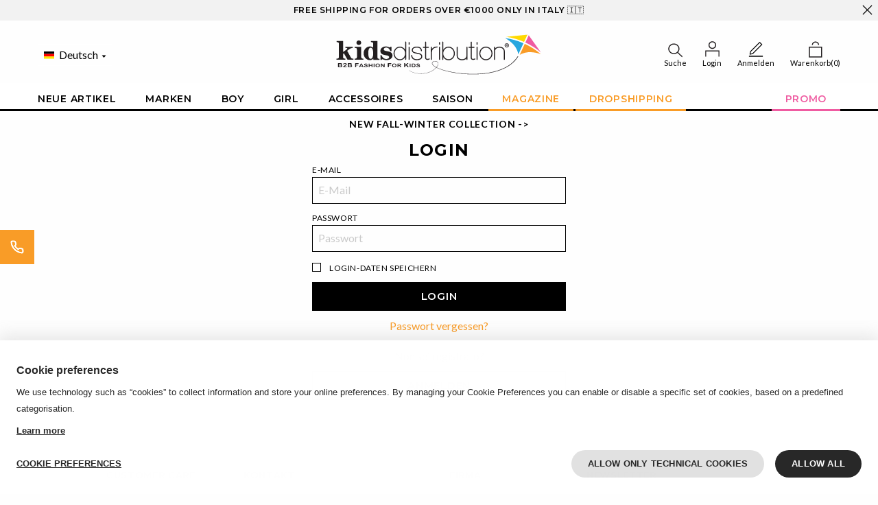

--- FILE ---
content_type: text/html;charset=UTF-8
request_url: https://www.kidsdistribution.com/de/login?nextURL=%2Fde%2Fcatalog%2Fmarken%2Fvicolo%2Fkleidung%2Fhose%2FA23-vicolo-3141pf1004-verdemilitare-5028205
body_size: 7856
content:
<!DOCTYPE html><html class="css3" lang="de">
   <head>
      <meta http-equiv="Content-Type" content="text/html; charset=UTF-8">
      <meta http-equiv="X-UA-Compatible" content="IE=edge">
      <meta charset="UTF-8">
      <meta name="description" content="Kidsdistribution ist der europäische führende Großhändler von Markenkleidung zu ermäßigten Preisen. Händler finden Markenprodukte zu halbem Preis.">
      <meta name="keywords" content="schuhe grosshandel,schuhe groﬂhandel für wiederverkäufer,schuhe groﬂhandel restposten,grosshandel mode,mode grosshandel,fashion groﬂhandel,fashion groﬂhandel wiederverkäufer">
      <meta name="viewport" content="width=device-width, initial-scale=1.0, maximum-scale=1.0, user-scalable=no">
      <title>Kids - Fashion Großhandel | Mode Großhandel | Großhandel Kleidung | Großhandel Mode</title>
      <link rel="apple-touch-icon" sizes="180x180" href="/skins/kidsdistribution2018/favicon/apple-touch-icon.png">
      <link rel="icon" type="image/png" sizes="32x32" href="/skins/kidsdistribution2018/favicon/favicon-32x32.png">
      <link rel="icon" type="image/png" sizes="16x16" href="/skins/kidsdistribution2018/favicon/favicon-16x16.png">
      <link rel="manifest" href="/skins/kidsdistribution2018/favicon/site.webmanifest">
      <meta name="msapplication-TileColor" content="#da532c">
      <meta name="theme-color" content="#ffffff">
      <link rel="alternate" hreflang="it" href="https://www.kidsdistribution.com/it/login">
      <link rel="alternate" hreflang="en" href="https://www.kidsdistribution.com/en/login">
      <link rel="alternate" hreflang="fr" href="https://www.kidsdistribution.com/fr/login">
      <link rel="alternate" hreflang="de" href="https://www.kidsdistribution.com/de/login">
      <link rel="alternate" hreflang="es" href="https://www.kidsdistribution.com/es/login">
      <link rel="alternate" hreflang="ru" href="https://www.kidsdistribution.com/ru/login">
      <link href="https://fonts.googleapis.com/css?family=Lato:400,700|Montserrat:600,700" rel="stylesheet">
      <link href="/skins/kidsdistribution2018/build/style.1741687286557.css" rel="stylesheet" type="text/css" media="screen,print">
                    
                        <!--[if lt IE 9]>
                            <script src="http://html5shiv.googlecode.com/svn/trunk/html5.js"></script>
                        <![endif]-->
                    
                
      <link href="https://www.kidsdistribution.com/de/login" rel="canonical"><script type="text/javascript">window.Rewix = window.Rewix || {};

window.Rewix.loadWebPushClientAndGetPermissionState = () => {
	return new Promise((resolve, reject) => {
		new Promise((resolve, reject) => {
			if (!window.Rewix.WebPushClientFactory){
				var s = document.createElement('script');
				s.src = "/webpush/webpush-client.js";
				s.onload = resolve;
				s.onerror = reject;
				document.head.appendChild(s);
			}else{
				resolve();
			}
		}).then(() => {
			if (window.Rewix.WebPushClientFactory.isSupported()) {
				window.Rewix.WebPushClientFactory.create({
					serviceWorkerPath: '/webpush/webpush-sw.js',
					serverKey: 'BKvRT7lQEDKqNIXIuTuKDPrnR6TEWVa1FZNVBjxu6GOl8qD2iFbfUxIkf-JW4mU_xihwPq5-lxe8eFRuajTFqwg',
					subscribeUrl: '/restful/webpush/subscribe',
				}).then(Client => {
					window.Rewix.WebPushClient = Client;
					var permissionState = Client.getPermissionState();
					switch (permissionState) {
						case 'granted':
							Client.subscribe();
							break;
						case 'default':
							break;
						case 'denied':
							break;
					}
					resolve(permissionState);
				});
			}
		});
	});
};
</script><script type="text/javascript" src="https://cdn.myklio.com/consent/kidsdistribution-6681c269-594e-4a76-bc27-06f5f3a3c24a/consent.js" async></script><script type="text/javascript">var Rewix = Rewix || {};
window.Rewix.RequestID ='71ee05c5-6860-4e19-b419-23ec0d41d9eb';
</script><script type="text/javascript">window.dataLayer = window.dataLayer || [];
function gtag(){dataLayer.push(arguments);}
   gtag('consent', 'default', {
     'ad_storage': 'denied',
     'ad_user_data': 'denied',
     'ad_personalization': 'denied',
     'analytics_storage': 'denied',
     'functionality_storage': 'granted',
     'personalization_storage': 'denied',
     'security_storage': 'denied'
   });</script><script type="text/javascript">var Rewix = Rewix || {};
Rewix.trackUpdateCart = (function (original) { return function(productId, name, modelId, modelSku, oldQuantity, newQuantity, price, addToCartID) {
var quantity = parseFloat(newQuantity) - parseFloat(oldQuantity)
modelId=modelId.toString();
productId=productId.toString();
if(quantity!=0){
var currentData = undefined;
if(window.Rewix.MatomoAndGTMData.pageProductsById!= undefined){
currentData=window.Rewix.MatomoAndGTMData.pageProductsById[productId]
}else if(window.Rewix.MatomoAndGTMData.cartItemsById!= undefined){
currentData=window.Rewix.MatomoAndGTMData.cartItemsById[modelId]
}
var item = currentData != undefined ? JSON.parse(JSON.stringify(currentData.item)) : {'item_id': productId, 'item_name': name, 'price': price};
item.quantity = Math.abs(quantity);
item.item_variant = modelSku;
item.item_rewix_variant_id = 'M' + modelId;
window.dataLayer = window.dataLayer || [];
dataLayer.push({ ecommerce: null });
if(quantity > 0){
dataLayer.push({
'event': 'add_to_cart',
'ecommerce': {
'addToCartID': addToCartID,
'currency': 'EUR',
'value': price * Math.abs(quantity),
'items': [item]
}
});
}
else{
dataLayer.push({
'event': 'remove_from_cart',
'ecommerce': {
'currency': 'EUR',
'value': price * Math.abs(quantity),
'items': [item]
}
});
};

}
if(original != undefined){original(productId, name, modelId, modelSku, oldQuantity, newQuantity, price, addToCartID);}
}})(Rewix.trackUpdateCart);
</script><script>
(function(w,d,s,l,i){w[l]=w[l]||[];w[l].push({'gtm.start':
new Date().getTime(),event:'gtm.js'});var f=d.getElementsByTagName(s)[0],
j=d.createElement(s),dl=l!='dataLayer'?'&l='+l:'';j.async=true;j.src=
'//www.googletagmanager.com/gtm.js?id='+i+dl;f.parentNode.insertBefore(j,f);
})(window,document,'script','dataLayer','GTM-TGJZJ3');
</script><script src="https://app.playback.ai/widget/script.min.js" pqd="5f18101e4061492b69a99a6f"></script></head>
   <body><script type="text/javascript">var Rewix = Rewix || {};
window.Rewix.MatomoAndGTMData = {};
window.Rewix.MatomoAndGTMData.matomoCartTotal = 0;
window.Rewix.MatomoAndGTMData.matomoCartTotal = null;
window.Rewix.MatomoAndGTMData.matomoCartItemsBySku={};
</script><noscript><iframe src="https://www.googletagmanager.com/ns.html?id=GTM-TGJZJ3" height="0" width="0" style="display:none;visibility:hidden"></iframe></noscript><div id="fb-root"></div>
                    <script>
                        window.fbAsyncInit = function() {
                            FB.init({
                                xfbml            : true,
                                version          : 'v7.0'
                            });
                        };

                        (function(d, s, id) {
                            var js, fjs = d.getElementsByTagName(s)[0];
                            if (d.getElementById(id)) return;
                            js = d.createElement(s); js.id = id;
                            js.src = 'https://connect.facebook.net/it_IT/sdk/xfbml.customerchat.js';
                            fjs.parentNode.insertBefore(js, fjs);
                        }(document, 'script', 'facebook-jssdk'));
                    </script>
                
      <div class="fb-customerchat" page_id="257397911079429" theme_color="#ff7e29" logged_in_greeting="Salve, come posso aiutarti? " logged_out_greeting="Salve, come posso aiutarti? "></div>
      <div class="alert-box"></div><a id="button"><img src="/skins/kidsdistribution2018/images/arrow-down.png"></a><nav class="navigation relative">
         <div class="navigation-menu">
            <div class="row column">
               <div class="search-mobile show-for-small-only">
                  <form class="form-inline search-form" method="get" action="/de/catalog"><input id="mainsearch" type="search" name="search" class="form-control search-bar pull-right" placeholder="Suchen..."></form>
               </div>
               <ul class="main-menu list-unstyled">
                  <li class="main-menu-item"><a href="/de/catalog">neue Artikel</a></li>
                  <li class="main-menu-item"><a href="/de/designers">Marken</a><div class="submenu-container">
                        <div class="submenu">
                           <div>
                              <ul class="list-unstyled"></ul>
                           </div>
                           <div>
                              <ul class="list-unstyled"></ul>
                           </div>
                           <div>
                              <ul class="list-unstyled"></ul>
                           </div>
                           <div>
                              <ul class="list-unstyled"></ul><a class="montserrat upper ls-005 bold" href="/de/designers"><span class="ls-005">Alle Marken</span><img class="link-arrow" src="/skins/kidsdistribution2018/images/link-arrow.svg"></a></div>
                        </div>
                     </div>
                  </li>
                  <li class="main-menu-item"><a href="/de/catalog/geschlecht/baby">Boy</a><div class="submenu-container">
                        <div class="submenu">
                           <div>
                              <h4 class="section-title">Shoppen nach</h4>
                              <ul class="list-unstyled">
                                 <li><a href="/de/catalog/geschlecht/baby">Alle kinder</a></li>
                                 <li><a href="/de/catalog/geschlecht/baby?saleId=450&amp;sort=id&amp;dir=desc">neue Artikel</a></li>
                              </ul>
<h4 class="section-title margin-top-10">Top Brands</h4>
<ul class="list-unstyled">
    
<li><a href="/de/catalog/marken/emporio+armani">Emporio Armani</a></li>

<li><a href="/de/catalog/marken/msgm">Msgm</a></li>

<li><a href="/de/catalog/marken/nanan">Nanan</a></li>

</ul></div>
                           <div>
                              <h4 class="section-title"><a href="/de/catalog/kleidung/geschlecht/baby">Kleidung</a></h4>
                              <ul class="list-unstyled"></ul>
                           </div>
                           <div>
                              <h4 class="section-title"><a href="/de/catalog/subehor/geschlecht/baby">Accessoires</a></h4>
                              <ul class="list-unstyled"></ul>
                           </div>
                           <div>
                              <h4 class="section-title">Saison</h4>
                              <ul class="list-unstyled"></ul>
                           </div>
                        </div>
                     </div>
                  </li>
                  <li class="main-menu-item"><a href="/de/catalog/geschlecht/kind%20%C2%A0">Girl</a><div class="submenu-container">
                        <div class="submenu">
                           <div>
                              <h4 class="section-title">Shoppen nach</h4>
                              <ul class="list-unstyled">
                                 <li><a href="/de/catalog/geschlecht/kind%20%C2%A0">Alle Mädchen</a></li>
                                 <li><a href="/de/catalog/geschlecht/kind%20%C2%A0?saleId=450&amp;sort=id&amp;dir=desc">neue Artikel</a></li>
                              </ul>
                           </div>
                           <div>
                              <h4 class="section-title"><a href="/de/catalog/kleidung/geschlecht/kind%20%C2%A0">Kleidung</a></h4>
                              <ul class="list-unstyled"></ul>
                           </div>
                           <div>
                              <h4 class="section-title"><a href="/de/catalog/subehor/geschlecht/kind%20%C2%A0">Accessoires</a></h4>
                              <ul class="list-unstyled"></ul>
                           </div>
                           <div>
                              <h4 class="section-title">Saison</h4>
                              <ul class="list-unstyled"></ul>
                           </div>
                        </div>
                     </div>
                  </li>
                  <li class="main-menu-item"><a href="/de/catalog/subehor">Accessoires</a><div class="submenu-container">
                        <div class="submenu">
                           <div>
                              <h4 class="section-title">Shoppen nach</h4>
                              <ul class="list-unstyled">
                                 <li><a href="/de/catalog/subehor">Alle accessoires</a></li>
                                 <li><a href="/de/catalog/subehor?saleId=450&amp;sort=id&amp;dir=desc">neue Artikel</a></li>
                              </ul>
                           </div>
                           <div>
                              <h4 class="section-title">Geschlecht</h4>
                              <ul class="list-unstyled"></ul>
                           </div>
                           <div>
                              <h4 class="section-title">Typologie</h4>
                              <ul class="list-unstyled"></ul>
                           </div>
                           <div>
                              <h4 class="section-title">Saison</h4>
                              <ul class="list-unstyled"></ul>
                           </div>
                        </div>
                     </div>
                  </li>
                  <li class="main-menu-item relative"><a href="/de/catalog?tag_11=&amp;tag_11=">Saison</a><div class="submenu-container">
                        <div class="submenu">
                           <div>
                              <h4 class="section-title">Saison</h4>
                              <ul class="list-unstyled"></ul>
                           </div>
                        </div>
                     </div>
                  </li>
                  <li class="main-menu-item"><a class="diff-color-item orange" href="/de/blog">
                        Magazine
                        </a></li>
                  <li class="main-menu-item"><a class="diff-color-item orange" href="/de/cms/kids-connect-dropshipping">
                        Dropshipping
                        </a></li>
                  <div class="sticky-cart-icon"><a class="subscribe-link-fixed" href="/de/login">Login</a><a class="subscribe-link-fixed fixed-btn" href="/de/subscribe">Anmelden</a><a class="inline-block" href="/de/cart"><img class="cart-icon" src="/skins/kidsdistribution2018/images/cart-icon.svg" alt="Open the search bar"></a><span class="subscribe-link-fixed">(<span class="count">0</span>)</span></div>
                  <li class="main-menu-item float-right"><a class="diff-color-item pink" href="/de/sales">Promo</a></li>
                  <li class="main-menu-item hide-for-large margin-top-20"><a href="/de/login">Login</a></li>
                  <li class="main-menu-item hide-for-large"><a href="/de/subscribe">Anmelden</a></li>
                  <div class="mobile-languages hide-for-large">
                     <ul class="list-unstyled">
                        <li><a href="https://www.kidsdistribution.com/it/login" style="white-space: nowrap;"><img class="flag-image" src="/skins/kidsdistribution2018/images/flags/it.svg"></a></li>
                        <li><a href="https://www.kidsdistribution.com/en/login" style="white-space: nowrap;"><img class="flag-image" src="/skins/kidsdistribution2018/images/flags/en.svg"></a></li>
                        <li><a href="https://www.kidsdistribution.com/fr/login" style="white-space: nowrap;"><img class="flag-image" src="/skins/kidsdistribution2018/images/flags/fr.svg"></a></li>
                        <li class="mobile-active"><img class="flag-image" src="/skins/kidsdistribution2018/images/flags/de.svg"></li>
                        <li><a href="https://www.kidsdistribution.com/es/login" style="white-space: nowrap;"><img class="flag-image" src="/skins/kidsdistribution2018/images/flags/es.svg"></a></li>
                        <li><a href="https://www.kidsdistribution.com/ru/login" style="white-space: nowrap;"><img class="flag-image" src="/skins/kidsdistribution2018/images/flags/ru.svg"></a></li>
                     </ul>
                  </div>
               </ul>
            </div>
         </div>
         <div class="show-for-large">
<div class="navigation-banner">
    <div class="row column">
        <span><a href="https://www.kidsdistribution.com/en/catalog">New Fall-Winter Collection  -></a></span>
    </div>
</div></div>
      </nav><a id="nav-toggle" href="#!" class="position hide-for-large"><span></span></a><div class="main">
<div class="top-banner bg-light-gray txt-center relative">
    <span class="montserrat upper ls-005">
        FREE SHIPPING FOR ORDERS OVER €1000 ONLY IN ITALY 🇮🇹
    </span>
    <img class="close-top-banner" src="/skins/kidsdistribution2018/images/close-banner.svg" alt="Close banner"/>
</div>
         <header>
            <div class="row align-middle">
               <div class="small-3 medium-3 large-4 columns">
                  <div class="header-top-left">
                     <div class="dropdown language-dropdown show-for-large"><a><img class="flag-image" src="/skins/kidsdistribution2018/images/flags/de.svg">Deutsch<img class="sort-image" src="/skins/kidsdistribution2018/images/sort-arrow.svg"></a><ul class="list-unstyled">
                           <li><a href="https://www.kidsdistribution.com/it/login" style="white-space: nowrap;"><img class="flag-image" src="/skins/kidsdistribution2018/images/flags/it.svg">Italiano</a></li>
                           <li><a href="https://www.kidsdistribution.com/en/login" style="white-space: nowrap;"><img class="flag-image" src="/skins/kidsdistribution2018/images/flags/en.svg">English</a></li>
                           <li><a href="https://www.kidsdistribution.com/fr/login" style="white-space: nowrap;"><img class="flag-image" src="/skins/kidsdistribution2018/images/flags/fr.svg">Francais</a></li>
                           <li><a href="https://www.kidsdistribution.com/es/login" style="white-space: nowrap;"><img class="flag-image" src="/skins/kidsdistribution2018/images/flags/es.svg">Español</a></li>
                           <li><a href="https://www.kidsdistribution.com/ru/login" style="white-space: nowrap;"><img class="flag-image" src="/skins/kidsdistribution2018/images/flags/ru.svg">Russian</a></li>
                        </ul>
                     </div>
                  </div>
               </div>
               <div class="small-6 medium-6 large-4 columns">
                  <div class="txt-center"><a href="/de" class="block"><img class="header-logo" src="/skins/kidsdistribution2018/images/logo.svg" alt="Kidsdistribution logo"><img class="header-logo-mobile" src="/skins/kidsdistribution2018/images/logo-small.svg" alt="Kidsdistribution logo"></a></div>
               </div>
               <div class="small-3 medium-3 large-4 columns">
                  <div class="txt-right relative">
                     <div class="header-icon txt-center show-for-large"><a id="search-trigger" class="inline-block"><img class="search-icon" src="/skins/kidsdistribution2018/images/search-icon.svg" alt="Open the search bar"><span>Suche</span></a></div>
                     <div class="header-icon txt-center show-for-large"><a class="inline-block" href="/de/login"><img class="profile-icon" src="/skins/kidsdistribution2018/images/profile-icon.svg" alt="Link login page"><span>Login</span></a></div>
                     <div class="header-icon txt-center show-for-large"><a class="inline-block" href="/de/subscribe"><img class="search-icon" src="/skins/kidsdistribution2018/images/signup-icon.svg" alt="Link subscribe page"><span>Anmelden</span></a></div>
                     <div class="header-icon txt-center"><a class="inline-block" href="/de/cart"><img class="cart-icon" src="/skins/kidsdistribution2018/images/cart-icon.svg" alt="Open the search bar"><span>Warenkorb(<span class="count">0</span>)</span></a></div>
                     <div id="search-modal"><img class="close-search-modal" src="/skins/kidsdistribution2018/images/close-banner.svg" alt="Close search form"><form class="form-inline search-form" method="get" action="/de/catalog"><input id="mainsearch" type="search" name="search" class="form-control search-bar pull-right" placeholder="Suchen..."></form>
                     </div>
                  </div>
               </div>
            </div>
         </header>
         <div class="wrapper">
            <div class="hide-for-large">
<div class="navigation-banner">
    <div class="row column">
        <span><a href="https://www.kidsdistribution.com/en/catalog">New Fall-Winter Collection  -></a></span>
    </div>
</div></div>
            <div class="login-subscribe-container txt-center">
               <div class="row align-center">
                  <div class="small-12 medium-5 large-4 columns">
                     <form id="login-form" action="/restful/auth/login" method="POST">
                        <h2 class="montserrat upper ls-005">Login</h2><input type="hidden" name="task" value="json"><input type="hidden" value="/de/catalog/marken/vicolo/kleidung/hose/A23-vicolo-3141pf1004-verdemilitare-5028205" name="redirectURL"><input type="hidden" value="/de/login?nextURL=%2Fde%2Fcatalog%2Fmarken%2Fvicolo%2Fkleidung%2Fhose%2FA23-vicolo-3141pf1004-verdemilitare-5028205&amp;error=true" name="redirectFailedURL"><div class="label-input"><label for="username">E-Mail</label><input type="email" id="username" name="username" placeholder="E-Mail" value=""><span class="form-error"></span></div>
                        <div class="label-input"><label for="password">Passwort</label><input type="password" id="password" name="password" placeholder="Passwort" value=""><span class="form-error"></span></div>
                        <div class="margin-bottom-10 txt-left"><input id="rememberMe" class="checkbox" type="checkbox" name="rememberMe"><label for="rememberMe">Login-Daten speichern</label></div><button class="btn btn-full width-100 margin-bottom-10" type="submit">Login</button><a class="js-toggle-show orange" href="#" data-show="#password-recover-form" data-hide="#login-form">Passwort vergessen?</a></form>
                     <form id="login-form-otp" action="/restful/auth/login" method="POST" class="hide">
                        <h1 class="login-title"></h1><input type="hidden" name="task" value="json"><input type="hidden" value="/it" name="redirectURL"><div class="label-input"><label for="otp"></label><input type="password" id="otp" name="otp" placeholder="Otp" value=""><span class="form-error"></span></div>
                        <div class="row">
                           <div class="large-4 medium-5 column">
                              <div class="remember-me"><input class="styled-checkbox" id="rememberMeOtp" type="checkbox" name="rememberMe"><label for="rememberMeOtp">Login-Daten speichern</label></div>
                           </div>
                        </div>
                        <div><button class="btn btn-primary btn-padding width-100 margin-bottom-20" type="submit">Login</button></div>
                     </form>
                     <form id="password-recover-form" method="POST" action="/restful/user/profile/email/resetpassword">
                        <h2 class="montserrat upper ls-005">Passwort vergessen?</h2>
                        <div class="label-input"><label for="recoveremail">E-Mail</label><input type="email" id="recoveremail" name="recoveremail" placeholder="E-Mail" value=""><span class="form-error"></span></div>
                        <div class="label-input"><label for="recoverpassword">Passwort</label><input type="password" id="recoverpassword" name="recoverpassword" placeholder="Passwort" value=""><span class="form-error"></span></div>
                        <div class="label-input"><label for="recoverpassword2">Passwort bestätigen</label><input type="password" id="recoverpassword2" name="recoverpassword2" placeholder="Passwort bestätigen" value=""><span class="form-error"></span></div><button class="btn btn-full width-100 margin-bottom-10" type="submit">Passwort zurücksetzen</button><a class="js-toggle-show orange" href="#" data-show="#login-form" data-hide="#password-recover-form">zurück</a></form>
                     <div class="margin-top-20">
                        <p class="margin-bottom-10">Non sei registrato?</p><a class="btn btn-empty width-100" href="/de/subscribe">Anmelden</a></div>
                  </div>
               </div>
            </div>
         </div>
         <footer>
<div class="footer-top">
    <div class="row column">
        <div class="flex-container align-justify upper ls-005">
            <div>
                <img src="/skins/kidsdistribution2018/images/returns-icon.svg" alt="Icona reso gratuito" />
                <span class="montserrat white">Free return within 15 days</span>
            </div>
            <div>
                <img src="/skins/kidsdistribution2018/images/package-icon.svg" alt="Icona spedizione" />
                <span class="montserrat white">FAST SHIPPING</span>
            </div>
            <div>
                <img src="/skins/kidsdistribution2018/images/check-icon.svg" alt="Icona shopping sicuro" />
                <span class="montserrat white">100% SECURE SHOPPING</span>
            </div>
        </div>
    </div>
</div>
            <div class="footer-center">
               <div class="row align-center">
                  <div class="small-12 medium-3 large-2 columns">
                     <h5 class="montserrat upper ls-005 hide-for-small-only">Customer care</h5>
                  </div>
                  <div class="small-12 medium-3 large-3 columns">
                     <h5 class="montserrat upper ls-005 hide-for-small-only">Kontakt</h5>
                  </div>
                  <div class="small-12 medium-3 large-2 columns">
                     <h5 class="montserrat upper ls-005 hide-for-small-only">Firma</h5>
                  </div>
                  <div class="small-12 medium-3 large-3 columns">
                     <h5 class="montserrat upper ls-005 hide-for-small-only">Newsletter</h5>
                  </div>
               </div>
               <div class="row column">
                  <hr class="hide-for-small-only">
               </div>
               <div class="row align-center">
                  <div class="small-12 medium-3 large-2 columns">
                     <h5 class="montserrat upper ls-005 show-for-small-only">Customer care</h5>
<p><a href="/de/cms/shipments">Shipments</a></p>

<p><a href="/de/cms/times-for-returning-the-goods">Return procedures</a></p>

<p><a href="/de/cms/conversion-sizes">Conversion sizes</a></p>

<p><a href="/de/cms/payments">Payments</a></p>

<p><a href="/de/cms/faq">FAQs</a></p></div>
                  <div class="small-12 medium-3 large-3 columns">
                     <h5 class="montserrat upper ls-005 show-for-small-only">Kontakt</h5>
                     <p>Baby Dream srl</p>
                     <p>Via Ferrante Imparato 198</p>
                     <p>80146 Napoli, Italia</p>
                     <p><a href="mailto:info@kidsdistribution.com">info@kidsdistribution.com</a></p>
                     <p>P.I. 06504811214</p>
                  </div>
                  <div class="small-12 medium-3 large-2 columns">
                     <h5 class="montserrat upper ls-005 show-for-small-only">Firma</h5>
<p><a href="/de/cms/contact-us">Contact us</a></p>

<p><a href="/de/cms/dropshipping">Showroom</a></p>

<p><a href="/de/cms/about-us">About us</a></p>

<p><a href="/de/cms/dropshipping">Dropshipping</a></p>

<p><a href="/de/blog/">Magazine</a></p>

<p><a href="/de/cms/work-with-us">Work with us</a></p></div>
                  <div class="small-12 medium-3 large-3 columns">
                     <h5 class="montserrat upper ls-005 show-for-small-only">Newsletter</h5>
                     <form is="rewix-form" id="subscribe-newsletter" class="margin-top-10 text-left" method="POST" action="/restful/subscription/newsletter" data-before-submit="hideSubscribeSuccessMessage" data-on-successful-response="showSubscribeSuccessMessage" data-after-submit="">
                        <div class="container-input-newsletter relative">
                           <div class="label-input"><input type="email" id="mail2" name="email" placeholder="Inserisci la tua mail" aria-describedby="exampleHelpText" required pattern="email"></div><script src="https://www.google.com/recaptcha/api.js" async defer></script><button id="newsletter-arrow" class="g-recaptcha" type="submit" data-sitekey="6Lcr6H0kAAAAABSF9jso_bguZ-0GCvpIB1lwUhkY" data-callback="subscribeNewsletterCaptcha"><img src="/skins/kidsdistribution2018/images/newsletter-btn.svg" alt="Bottone invio"></button></div>
                        <div class="label-input"><input class="checkbox" id="checkbox3" type="checkbox" required><label for="checkbox3">Ich akzeptiere<a href="/de/cms/privacy-policy" target="_blank">privacy policy</a></label></div>
                     </form>
                     <div id="newsletter-success"><span>Anmeldung abgeschlossen</span></div>
                  </div>
               </div>
               <div class="row column">
                  <hr class="margin-top-20">
               </div>
               <div class="row column">
                  <div class="footer-social"><a href="https://plus.google.com/+Kidsdistribution_B2BFashionForKids"><img src="/skins/kidsdistribution2018/images/social/google.svg" alt="Link pagina google plus"></a><a href="https://www.facebook.com/KidsDistributionOfficial/"><img src="/skins/kidsdistribution2018/images/social/facebook.svg" alt="Link pagina facebook"></a><a href="https://www.linkedin.com/company/kids-distribution"><img src="/skins/kidsdistribution2018/images/social/linkedin.svg" alt="Link pagina linkedin"></a><a href="https://twitter.com/K_Distribution"><img src="/skins/kidsdistribution2018/images/social/twitter.svg" alt="Link pagina twitter"></a></div>
               </div>
               <hr>
            </div>
            <div class="footer-bottom">
               <div class="row column">
                  <div class="flex-container align-justify ls-005">
                     <div class="footer-bottom-box"><span>© 2022 Kidsdistribution | </span><a href="https://www.zero11.it/"><img class="logo-zero11" src="/skins/kidsdistribution2018/images/logo-zero11.svg" alt="Link Zero11 website"></a><a href="https://www.rewixecommerce.com/"><img class="logo-rewix" src="/skins/kidsdistribution2018/images/logo-rewix.svg" alt="Link Rewix website"></a></div>
                     <div class="footer-bottom-box txt-center"><span><a href="/de/cms/privacy-policy">Privacy</a> |
                           <a href="/de/cms/condizioni-di-vendita">Termini e condizioni</a> |
                           <a href="/de/cms/privacy-policy">Cookie policy</a></span></div>
                     <div class="footer-bottom-box txt-right"><img src="/skins/kidsdistribution2018/images/payment-methods.svg" alt="Metodi di pagamento"></div>
                  </div>
               </div>
            </div>
         </footer>
      </div>
      <div id="support-trigger"><img src="/skins/kidsdistribution2018/images/support-icon.svg" alt="Close support"></div>
      <div id="support-popup">
<div class="support-popup-title relative">
    <h4 class="montserrat upper weight-normal">Customer care</h4>
    <img id="support-close" src="/skins/kidsdistribution2018/images/close-support.svg" alt="Close support" />
</div>
<div class="support-popup-content">
    <p><b>Tel: +39 081 5591970</b></p>
    <p>Monday-Friday: 8:00-19:00</p>
    <p>Saturday: 8:00-12:00</p>
    <p>Sunday: Closed</p>
    <hr />
    <p>E-mail:</p>
    <p><b><a href="mailto:sales@kidsdistribution.com">sales@kidsdistribution.com</a></b></p>
</div></div><script src="/skins/kidsdistribution2018/build/script.1741687286557.de.js" type="text/javascript"></script><script> $(document).foundation(); </script></body>
</html>

--- FILE ---
content_type: text/html; charset=utf-8
request_url: https://www.google.com/recaptcha/api2/anchor?ar=1&k=6Lcr6H0kAAAAABSF9jso_bguZ-0GCvpIB1lwUhkY&co=aHR0cHM6Ly93d3cua2lkc2Rpc3RyaWJ1dGlvbi5jb206NDQz&hl=en&v=PoyoqOPhxBO7pBk68S4YbpHZ&size=invisible&anchor-ms=20000&execute-ms=30000&cb=2wni3zqlc1ge
body_size: 48814
content:
<!DOCTYPE HTML><html dir="ltr" lang="en"><head><meta http-equiv="Content-Type" content="text/html; charset=UTF-8">
<meta http-equiv="X-UA-Compatible" content="IE=edge">
<title>reCAPTCHA</title>
<style type="text/css">
/* cyrillic-ext */
@font-face {
  font-family: 'Roboto';
  font-style: normal;
  font-weight: 400;
  font-stretch: 100%;
  src: url(//fonts.gstatic.com/s/roboto/v48/KFO7CnqEu92Fr1ME7kSn66aGLdTylUAMa3GUBHMdazTgWw.woff2) format('woff2');
  unicode-range: U+0460-052F, U+1C80-1C8A, U+20B4, U+2DE0-2DFF, U+A640-A69F, U+FE2E-FE2F;
}
/* cyrillic */
@font-face {
  font-family: 'Roboto';
  font-style: normal;
  font-weight: 400;
  font-stretch: 100%;
  src: url(//fonts.gstatic.com/s/roboto/v48/KFO7CnqEu92Fr1ME7kSn66aGLdTylUAMa3iUBHMdazTgWw.woff2) format('woff2');
  unicode-range: U+0301, U+0400-045F, U+0490-0491, U+04B0-04B1, U+2116;
}
/* greek-ext */
@font-face {
  font-family: 'Roboto';
  font-style: normal;
  font-weight: 400;
  font-stretch: 100%;
  src: url(//fonts.gstatic.com/s/roboto/v48/KFO7CnqEu92Fr1ME7kSn66aGLdTylUAMa3CUBHMdazTgWw.woff2) format('woff2');
  unicode-range: U+1F00-1FFF;
}
/* greek */
@font-face {
  font-family: 'Roboto';
  font-style: normal;
  font-weight: 400;
  font-stretch: 100%;
  src: url(//fonts.gstatic.com/s/roboto/v48/KFO7CnqEu92Fr1ME7kSn66aGLdTylUAMa3-UBHMdazTgWw.woff2) format('woff2');
  unicode-range: U+0370-0377, U+037A-037F, U+0384-038A, U+038C, U+038E-03A1, U+03A3-03FF;
}
/* math */
@font-face {
  font-family: 'Roboto';
  font-style: normal;
  font-weight: 400;
  font-stretch: 100%;
  src: url(//fonts.gstatic.com/s/roboto/v48/KFO7CnqEu92Fr1ME7kSn66aGLdTylUAMawCUBHMdazTgWw.woff2) format('woff2');
  unicode-range: U+0302-0303, U+0305, U+0307-0308, U+0310, U+0312, U+0315, U+031A, U+0326-0327, U+032C, U+032F-0330, U+0332-0333, U+0338, U+033A, U+0346, U+034D, U+0391-03A1, U+03A3-03A9, U+03B1-03C9, U+03D1, U+03D5-03D6, U+03F0-03F1, U+03F4-03F5, U+2016-2017, U+2034-2038, U+203C, U+2040, U+2043, U+2047, U+2050, U+2057, U+205F, U+2070-2071, U+2074-208E, U+2090-209C, U+20D0-20DC, U+20E1, U+20E5-20EF, U+2100-2112, U+2114-2115, U+2117-2121, U+2123-214F, U+2190, U+2192, U+2194-21AE, U+21B0-21E5, U+21F1-21F2, U+21F4-2211, U+2213-2214, U+2216-22FF, U+2308-230B, U+2310, U+2319, U+231C-2321, U+2336-237A, U+237C, U+2395, U+239B-23B7, U+23D0, U+23DC-23E1, U+2474-2475, U+25AF, U+25B3, U+25B7, U+25BD, U+25C1, U+25CA, U+25CC, U+25FB, U+266D-266F, U+27C0-27FF, U+2900-2AFF, U+2B0E-2B11, U+2B30-2B4C, U+2BFE, U+3030, U+FF5B, U+FF5D, U+1D400-1D7FF, U+1EE00-1EEFF;
}
/* symbols */
@font-face {
  font-family: 'Roboto';
  font-style: normal;
  font-weight: 400;
  font-stretch: 100%;
  src: url(//fonts.gstatic.com/s/roboto/v48/KFO7CnqEu92Fr1ME7kSn66aGLdTylUAMaxKUBHMdazTgWw.woff2) format('woff2');
  unicode-range: U+0001-000C, U+000E-001F, U+007F-009F, U+20DD-20E0, U+20E2-20E4, U+2150-218F, U+2190, U+2192, U+2194-2199, U+21AF, U+21E6-21F0, U+21F3, U+2218-2219, U+2299, U+22C4-22C6, U+2300-243F, U+2440-244A, U+2460-24FF, U+25A0-27BF, U+2800-28FF, U+2921-2922, U+2981, U+29BF, U+29EB, U+2B00-2BFF, U+4DC0-4DFF, U+FFF9-FFFB, U+10140-1018E, U+10190-1019C, U+101A0, U+101D0-101FD, U+102E0-102FB, U+10E60-10E7E, U+1D2C0-1D2D3, U+1D2E0-1D37F, U+1F000-1F0FF, U+1F100-1F1AD, U+1F1E6-1F1FF, U+1F30D-1F30F, U+1F315, U+1F31C, U+1F31E, U+1F320-1F32C, U+1F336, U+1F378, U+1F37D, U+1F382, U+1F393-1F39F, U+1F3A7-1F3A8, U+1F3AC-1F3AF, U+1F3C2, U+1F3C4-1F3C6, U+1F3CA-1F3CE, U+1F3D4-1F3E0, U+1F3ED, U+1F3F1-1F3F3, U+1F3F5-1F3F7, U+1F408, U+1F415, U+1F41F, U+1F426, U+1F43F, U+1F441-1F442, U+1F444, U+1F446-1F449, U+1F44C-1F44E, U+1F453, U+1F46A, U+1F47D, U+1F4A3, U+1F4B0, U+1F4B3, U+1F4B9, U+1F4BB, U+1F4BF, U+1F4C8-1F4CB, U+1F4D6, U+1F4DA, U+1F4DF, U+1F4E3-1F4E6, U+1F4EA-1F4ED, U+1F4F7, U+1F4F9-1F4FB, U+1F4FD-1F4FE, U+1F503, U+1F507-1F50B, U+1F50D, U+1F512-1F513, U+1F53E-1F54A, U+1F54F-1F5FA, U+1F610, U+1F650-1F67F, U+1F687, U+1F68D, U+1F691, U+1F694, U+1F698, U+1F6AD, U+1F6B2, U+1F6B9-1F6BA, U+1F6BC, U+1F6C6-1F6CF, U+1F6D3-1F6D7, U+1F6E0-1F6EA, U+1F6F0-1F6F3, U+1F6F7-1F6FC, U+1F700-1F7FF, U+1F800-1F80B, U+1F810-1F847, U+1F850-1F859, U+1F860-1F887, U+1F890-1F8AD, U+1F8B0-1F8BB, U+1F8C0-1F8C1, U+1F900-1F90B, U+1F93B, U+1F946, U+1F984, U+1F996, U+1F9E9, U+1FA00-1FA6F, U+1FA70-1FA7C, U+1FA80-1FA89, U+1FA8F-1FAC6, U+1FACE-1FADC, U+1FADF-1FAE9, U+1FAF0-1FAF8, U+1FB00-1FBFF;
}
/* vietnamese */
@font-face {
  font-family: 'Roboto';
  font-style: normal;
  font-weight: 400;
  font-stretch: 100%;
  src: url(//fonts.gstatic.com/s/roboto/v48/KFO7CnqEu92Fr1ME7kSn66aGLdTylUAMa3OUBHMdazTgWw.woff2) format('woff2');
  unicode-range: U+0102-0103, U+0110-0111, U+0128-0129, U+0168-0169, U+01A0-01A1, U+01AF-01B0, U+0300-0301, U+0303-0304, U+0308-0309, U+0323, U+0329, U+1EA0-1EF9, U+20AB;
}
/* latin-ext */
@font-face {
  font-family: 'Roboto';
  font-style: normal;
  font-weight: 400;
  font-stretch: 100%;
  src: url(//fonts.gstatic.com/s/roboto/v48/KFO7CnqEu92Fr1ME7kSn66aGLdTylUAMa3KUBHMdazTgWw.woff2) format('woff2');
  unicode-range: U+0100-02BA, U+02BD-02C5, U+02C7-02CC, U+02CE-02D7, U+02DD-02FF, U+0304, U+0308, U+0329, U+1D00-1DBF, U+1E00-1E9F, U+1EF2-1EFF, U+2020, U+20A0-20AB, U+20AD-20C0, U+2113, U+2C60-2C7F, U+A720-A7FF;
}
/* latin */
@font-face {
  font-family: 'Roboto';
  font-style: normal;
  font-weight: 400;
  font-stretch: 100%;
  src: url(//fonts.gstatic.com/s/roboto/v48/KFO7CnqEu92Fr1ME7kSn66aGLdTylUAMa3yUBHMdazQ.woff2) format('woff2');
  unicode-range: U+0000-00FF, U+0131, U+0152-0153, U+02BB-02BC, U+02C6, U+02DA, U+02DC, U+0304, U+0308, U+0329, U+2000-206F, U+20AC, U+2122, U+2191, U+2193, U+2212, U+2215, U+FEFF, U+FFFD;
}
/* cyrillic-ext */
@font-face {
  font-family: 'Roboto';
  font-style: normal;
  font-weight: 500;
  font-stretch: 100%;
  src: url(//fonts.gstatic.com/s/roboto/v48/KFO7CnqEu92Fr1ME7kSn66aGLdTylUAMa3GUBHMdazTgWw.woff2) format('woff2');
  unicode-range: U+0460-052F, U+1C80-1C8A, U+20B4, U+2DE0-2DFF, U+A640-A69F, U+FE2E-FE2F;
}
/* cyrillic */
@font-face {
  font-family: 'Roboto';
  font-style: normal;
  font-weight: 500;
  font-stretch: 100%;
  src: url(//fonts.gstatic.com/s/roboto/v48/KFO7CnqEu92Fr1ME7kSn66aGLdTylUAMa3iUBHMdazTgWw.woff2) format('woff2');
  unicode-range: U+0301, U+0400-045F, U+0490-0491, U+04B0-04B1, U+2116;
}
/* greek-ext */
@font-face {
  font-family: 'Roboto';
  font-style: normal;
  font-weight: 500;
  font-stretch: 100%;
  src: url(//fonts.gstatic.com/s/roboto/v48/KFO7CnqEu92Fr1ME7kSn66aGLdTylUAMa3CUBHMdazTgWw.woff2) format('woff2');
  unicode-range: U+1F00-1FFF;
}
/* greek */
@font-face {
  font-family: 'Roboto';
  font-style: normal;
  font-weight: 500;
  font-stretch: 100%;
  src: url(//fonts.gstatic.com/s/roboto/v48/KFO7CnqEu92Fr1ME7kSn66aGLdTylUAMa3-UBHMdazTgWw.woff2) format('woff2');
  unicode-range: U+0370-0377, U+037A-037F, U+0384-038A, U+038C, U+038E-03A1, U+03A3-03FF;
}
/* math */
@font-face {
  font-family: 'Roboto';
  font-style: normal;
  font-weight: 500;
  font-stretch: 100%;
  src: url(//fonts.gstatic.com/s/roboto/v48/KFO7CnqEu92Fr1ME7kSn66aGLdTylUAMawCUBHMdazTgWw.woff2) format('woff2');
  unicode-range: U+0302-0303, U+0305, U+0307-0308, U+0310, U+0312, U+0315, U+031A, U+0326-0327, U+032C, U+032F-0330, U+0332-0333, U+0338, U+033A, U+0346, U+034D, U+0391-03A1, U+03A3-03A9, U+03B1-03C9, U+03D1, U+03D5-03D6, U+03F0-03F1, U+03F4-03F5, U+2016-2017, U+2034-2038, U+203C, U+2040, U+2043, U+2047, U+2050, U+2057, U+205F, U+2070-2071, U+2074-208E, U+2090-209C, U+20D0-20DC, U+20E1, U+20E5-20EF, U+2100-2112, U+2114-2115, U+2117-2121, U+2123-214F, U+2190, U+2192, U+2194-21AE, U+21B0-21E5, U+21F1-21F2, U+21F4-2211, U+2213-2214, U+2216-22FF, U+2308-230B, U+2310, U+2319, U+231C-2321, U+2336-237A, U+237C, U+2395, U+239B-23B7, U+23D0, U+23DC-23E1, U+2474-2475, U+25AF, U+25B3, U+25B7, U+25BD, U+25C1, U+25CA, U+25CC, U+25FB, U+266D-266F, U+27C0-27FF, U+2900-2AFF, U+2B0E-2B11, U+2B30-2B4C, U+2BFE, U+3030, U+FF5B, U+FF5D, U+1D400-1D7FF, U+1EE00-1EEFF;
}
/* symbols */
@font-face {
  font-family: 'Roboto';
  font-style: normal;
  font-weight: 500;
  font-stretch: 100%;
  src: url(//fonts.gstatic.com/s/roboto/v48/KFO7CnqEu92Fr1ME7kSn66aGLdTylUAMaxKUBHMdazTgWw.woff2) format('woff2');
  unicode-range: U+0001-000C, U+000E-001F, U+007F-009F, U+20DD-20E0, U+20E2-20E4, U+2150-218F, U+2190, U+2192, U+2194-2199, U+21AF, U+21E6-21F0, U+21F3, U+2218-2219, U+2299, U+22C4-22C6, U+2300-243F, U+2440-244A, U+2460-24FF, U+25A0-27BF, U+2800-28FF, U+2921-2922, U+2981, U+29BF, U+29EB, U+2B00-2BFF, U+4DC0-4DFF, U+FFF9-FFFB, U+10140-1018E, U+10190-1019C, U+101A0, U+101D0-101FD, U+102E0-102FB, U+10E60-10E7E, U+1D2C0-1D2D3, U+1D2E0-1D37F, U+1F000-1F0FF, U+1F100-1F1AD, U+1F1E6-1F1FF, U+1F30D-1F30F, U+1F315, U+1F31C, U+1F31E, U+1F320-1F32C, U+1F336, U+1F378, U+1F37D, U+1F382, U+1F393-1F39F, U+1F3A7-1F3A8, U+1F3AC-1F3AF, U+1F3C2, U+1F3C4-1F3C6, U+1F3CA-1F3CE, U+1F3D4-1F3E0, U+1F3ED, U+1F3F1-1F3F3, U+1F3F5-1F3F7, U+1F408, U+1F415, U+1F41F, U+1F426, U+1F43F, U+1F441-1F442, U+1F444, U+1F446-1F449, U+1F44C-1F44E, U+1F453, U+1F46A, U+1F47D, U+1F4A3, U+1F4B0, U+1F4B3, U+1F4B9, U+1F4BB, U+1F4BF, U+1F4C8-1F4CB, U+1F4D6, U+1F4DA, U+1F4DF, U+1F4E3-1F4E6, U+1F4EA-1F4ED, U+1F4F7, U+1F4F9-1F4FB, U+1F4FD-1F4FE, U+1F503, U+1F507-1F50B, U+1F50D, U+1F512-1F513, U+1F53E-1F54A, U+1F54F-1F5FA, U+1F610, U+1F650-1F67F, U+1F687, U+1F68D, U+1F691, U+1F694, U+1F698, U+1F6AD, U+1F6B2, U+1F6B9-1F6BA, U+1F6BC, U+1F6C6-1F6CF, U+1F6D3-1F6D7, U+1F6E0-1F6EA, U+1F6F0-1F6F3, U+1F6F7-1F6FC, U+1F700-1F7FF, U+1F800-1F80B, U+1F810-1F847, U+1F850-1F859, U+1F860-1F887, U+1F890-1F8AD, U+1F8B0-1F8BB, U+1F8C0-1F8C1, U+1F900-1F90B, U+1F93B, U+1F946, U+1F984, U+1F996, U+1F9E9, U+1FA00-1FA6F, U+1FA70-1FA7C, U+1FA80-1FA89, U+1FA8F-1FAC6, U+1FACE-1FADC, U+1FADF-1FAE9, U+1FAF0-1FAF8, U+1FB00-1FBFF;
}
/* vietnamese */
@font-face {
  font-family: 'Roboto';
  font-style: normal;
  font-weight: 500;
  font-stretch: 100%;
  src: url(//fonts.gstatic.com/s/roboto/v48/KFO7CnqEu92Fr1ME7kSn66aGLdTylUAMa3OUBHMdazTgWw.woff2) format('woff2');
  unicode-range: U+0102-0103, U+0110-0111, U+0128-0129, U+0168-0169, U+01A0-01A1, U+01AF-01B0, U+0300-0301, U+0303-0304, U+0308-0309, U+0323, U+0329, U+1EA0-1EF9, U+20AB;
}
/* latin-ext */
@font-face {
  font-family: 'Roboto';
  font-style: normal;
  font-weight: 500;
  font-stretch: 100%;
  src: url(//fonts.gstatic.com/s/roboto/v48/KFO7CnqEu92Fr1ME7kSn66aGLdTylUAMa3KUBHMdazTgWw.woff2) format('woff2');
  unicode-range: U+0100-02BA, U+02BD-02C5, U+02C7-02CC, U+02CE-02D7, U+02DD-02FF, U+0304, U+0308, U+0329, U+1D00-1DBF, U+1E00-1E9F, U+1EF2-1EFF, U+2020, U+20A0-20AB, U+20AD-20C0, U+2113, U+2C60-2C7F, U+A720-A7FF;
}
/* latin */
@font-face {
  font-family: 'Roboto';
  font-style: normal;
  font-weight: 500;
  font-stretch: 100%;
  src: url(//fonts.gstatic.com/s/roboto/v48/KFO7CnqEu92Fr1ME7kSn66aGLdTylUAMa3yUBHMdazQ.woff2) format('woff2');
  unicode-range: U+0000-00FF, U+0131, U+0152-0153, U+02BB-02BC, U+02C6, U+02DA, U+02DC, U+0304, U+0308, U+0329, U+2000-206F, U+20AC, U+2122, U+2191, U+2193, U+2212, U+2215, U+FEFF, U+FFFD;
}
/* cyrillic-ext */
@font-face {
  font-family: 'Roboto';
  font-style: normal;
  font-weight: 900;
  font-stretch: 100%;
  src: url(//fonts.gstatic.com/s/roboto/v48/KFO7CnqEu92Fr1ME7kSn66aGLdTylUAMa3GUBHMdazTgWw.woff2) format('woff2');
  unicode-range: U+0460-052F, U+1C80-1C8A, U+20B4, U+2DE0-2DFF, U+A640-A69F, U+FE2E-FE2F;
}
/* cyrillic */
@font-face {
  font-family: 'Roboto';
  font-style: normal;
  font-weight: 900;
  font-stretch: 100%;
  src: url(//fonts.gstatic.com/s/roboto/v48/KFO7CnqEu92Fr1ME7kSn66aGLdTylUAMa3iUBHMdazTgWw.woff2) format('woff2');
  unicode-range: U+0301, U+0400-045F, U+0490-0491, U+04B0-04B1, U+2116;
}
/* greek-ext */
@font-face {
  font-family: 'Roboto';
  font-style: normal;
  font-weight: 900;
  font-stretch: 100%;
  src: url(//fonts.gstatic.com/s/roboto/v48/KFO7CnqEu92Fr1ME7kSn66aGLdTylUAMa3CUBHMdazTgWw.woff2) format('woff2');
  unicode-range: U+1F00-1FFF;
}
/* greek */
@font-face {
  font-family: 'Roboto';
  font-style: normal;
  font-weight: 900;
  font-stretch: 100%;
  src: url(//fonts.gstatic.com/s/roboto/v48/KFO7CnqEu92Fr1ME7kSn66aGLdTylUAMa3-UBHMdazTgWw.woff2) format('woff2');
  unicode-range: U+0370-0377, U+037A-037F, U+0384-038A, U+038C, U+038E-03A1, U+03A3-03FF;
}
/* math */
@font-face {
  font-family: 'Roboto';
  font-style: normal;
  font-weight: 900;
  font-stretch: 100%;
  src: url(//fonts.gstatic.com/s/roboto/v48/KFO7CnqEu92Fr1ME7kSn66aGLdTylUAMawCUBHMdazTgWw.woff2) format('woff2');
  unicode-range: U+0302-0303, U+0305, U+0307-0308, U+0310, U+0312, U+0315, U+031A, U+0326-0327, U+032C, U+032F-0330, U+0332-0333, U+0338, U+033A, U+0346, U+034D, U+0391-03A1, U+03A3-03A9, U+03B1-03C9, U+03D1, U+03D5-03D6, U+03F0-03F1, U+03F4-03F5, U+2016-2017, U+2034-2038, U+203C, U+2040, U+2043, U+2047, U+2050, U+2057, U+205F, U+2070-2071, U+2074-208E, U+2090-209C, U+20D0-20DC, U+20E1, U+20E5-20EF, U+2100-2112, U+2114-2115, U+2117-2121, U+2123-214F, U+2190, U+2192, U+2194-21AE, U+21B0-21E5, U+21F1-21F2, U+21F4-2211, U+2213-2214, U+2216-22FF, U+2308-230B, U+2310, U+2319, U+231C-2321, U+2336-237A, U+237C, U+2395, U+239B-23B7, U+23D0, U+23DC-23E1, U+2474-2475, U+25AF, U+25B3, U+25B7, U+25BD, U+25C1, U+25CA, U+25CC, U+25FB, U+266D-266F, U+27C0-27FF, U+2900-2AFF, U+2B0E-2B11, U+2B30-2B4C, U+2BFE, U+3030, U+FF5B, U+FF5D, U+1D400-1D7FF, U+1EE00-1EEFF;
}
/* symbols */
@font-face {
  font-family: 'Roboto';
  font-style: normal;
  font-weight: 900;
  font-stretch: 100%;
  src: url(//fonts.gstatic.com/s/roboto/v48/KFO7CnqEu92Fr1ME7kSn66aGLdTylUAMaxKUBHMdazTgWw.woff2) format('woff2');
  unicode-range: U+0001-000C, U+000E-001F, U+007F-009F, U+20DD-20E0, U+20E2-20E4, U+2150-218F, U+2190, U+2192, U+2194-2199, U+21AF, U+21E6-21F0, U+21F3, U+2218-2219, U+2299, U+22C4-22C6, U+2300-243F, U+2440-244A, U+2460-24FF, U+25A0-27BF, U+2800-28FF, U+2921-2922, U+2981, U+29BF, U+29EB, U+2B00-2BFF, U+4DC0-4DFF, U+FFF9-FFFB, U+10140-1018E, U+10190-1019C, U+101A0, U+101D0-101FD, U+102E0-102FB, U+10E60-10E7E, U+1D2C0-1D2D3, U+1D2E0-1D37F, U+1F000-1F0FF, U+1F100-1F1AD, U+1F1E6-1F1FF, U+1F30D-1F30F, U+1F315, U+1F31C, U+1F31E, U+1F320-1F32C, U+1F336, U+1F378, U+1F37D, U+1F382, U+1F393-1F39F, U+1F3A7-1F3A8, U+1F3AC-1F3AF, U+1F3C2, U+1F3C4-1F3C6, U+1F3CA-1F3CE, U+1F3D4-1F3E0, U+1F3ED, U+1F3F1-1F3F3, U+1F3F5-1F3F7, U+1F408, U+1F415, U+1F41F, U+1F426, U+1F43F, U+1F441-1F442, U+1F444, U+1F446-1F449, U+1F44C-1F44E, U+1F453, U+1F46A, U+1F47D, U+1F4A3, U+1F4B0, U+1F4B3, U+1F4B9, U+1F4BB, U+1F4BF, U+1F4C8-1F4CB, U+1F4D6, U+1F4DA, U+1F4DF, U+1F4E3-1F4E6, U+1F4EA-1F4ED, U+1F4F7, U+1F4F9-1F4FB, U+1F4FD-1F4FE, U+1F503, U+1F507-1F50B, U+1F50D, U+1F512-1F513, U+1F53E-1F54A, U+1F54F-1F5FA, U+1F610, U+1F650-1F67F, U+1F687, U+1F68D, U+1F691, U+1F694, U+1F698, U+1F6AD, U+1F6B2, U+1F6B9-1F6BA, U+1F6BC, U+1F6C6-1F6CF, U+1F6D3-1F6D7, U+1F6E0-1F6EA, U+1F6F0-1F6F3, U+1F6F7-1F6FC, U+1F700-1F7FF, U+1F800-1F80B, U+1F810-1F847, U+1F850-1F859, U+1F860-1F887, U+1F890-1F8AD, U+1F8B0-1F8BB, U+1F8C0-1F8C1, U+1F900-1F90B, U+1F93B, U+1F946, U+1F984, U+1F996, U+1F9E9, U+1FA00-1FA6F, U+1FA70-1FA7C, U+1FA80-1FA89, U+1FA8F-1FAC6, U+1FACE-1FADC, U+1FADF-1FAE9, U+1FAF0-1FAF8, U+1FB00-1FBFF;
}
/* vietnamese */
@font-face {
  font-family: 'Roboto';
  font-style: normal;
  font-weight: 900;
  font-stretch: 100%;
  src: url(//fonts.gstatic.com/s/roboto/v48/KFO7CnqEu92Fr1ME7kSn66aGLdTylUAMa3OUBHMdazTgWw.woff2) format('woff2');
  unicode-range: U+0102-0103, U+0110-0111, U+0128-0129, U+0168-0169, U+01A0-01A1, U+01AF-01B0, U+0300-0301, U+0303-0304, U+0308-0309, U+0323, U+0329, U+1EA0-1EF9, U+20AB;
}
/* latin-ext */
@font-face {
  font-family: 'Roboto';
  font-style: normal;
  font-weight: 900;
  font-stretch: 100%;
  src: url(//fonts.gstatic.com/s/roboto/v48/KFO7CnqEu92Fr1ME7kSn66aGLdTylUAMa3KUBHMdazTgWw.woff2) format('woff2');
  unicode-range: U+0100-02BA, U+02BD-02C5, U+02C7-02CC, U+02CE-02D7, U+02DD-02FF, U+0304, U+0308, U+0329, U+1D00-1DBF, U+1E00-1E9F, U+1EF2-1EFF, U+2020, U+20A0-20AB, U+20AD-20C0, U+2113, U+2C60-2C7F, U+A720-A7FF;
}
/* latin */
@font-face {
  font-family: 'Roboto';
  font-style: normal;
  font-weight: 900;
  font-stretch: 100%;
  src: url(//fonts.gstatic.com/s/roboto/v48/KFO7CnqEu92Fr1ME7kSn66aGLdTylUAMa3yUBHMdazQ.woff2) format('woff2');
  unicode-range: U+0000-00FF, U+0131, U+0152-0153, U+02BB-02BC, U+02C6, U+02DA, U+02DC, U+0304, U+0308, U+0329, U+2000-206F, U+20AC, U+2122, U+2191, U+2193, U+2212, U+2215, U+FEFF, U+FFFD;
}

</style>
<link rel="stylesheet" type="text/css" href="https://www.gstatic.com/recaptcha/releases/PoyoqOPhxBO7pBk68S4YbpHZ/styles__ltr.css">
<script nonce="lMSuJPoAEh-Vex26qTgp5A" type="text/javascript">window['__recaptcha_api'] = 'https://www.google.com/recaptcha/api2/';</script>
<script type="text/javascript" src="https://www.gstatic.com/recaptcha/releases/PoyoqOPhxBO7pBk68S4YbpHZ/recaptcha__en.js" nonce="lMSuJPoAEh-Vex26qTgp5A">
      
    </script></head>
<body><div id="rc-anchor-alert" class="rc-anchor-alert"></div>
<input type="hidden" id="recaptcha-token" value="[base64]">
<script type="text/javascript" nonce="lMSuJPoAEh-Vex26qTgp5A">
      recaptcha.anchor.Main.init("[\x22ainput\x22,[\x22bgdata\x22,\x22\x22,\[base64]/[base64]/[base64]/bmV3IHJbeF0oY1swXSk6RT09Mj9uZXcgclt4XShjWzBdLGNbMV0pOkU9PTM/bmV3IHJbeF0oY1swXSxjWzFdLGNbMl0pOkU9PTQ/[base64]/[base64]/[base64]/[base64]/[base64]/[base64]/[base64]/[base64]\x22,\[base64]\x22,\x22w7orw6EhesKUw406MlrDrCNCwqAHw7rCpMOyJRsKQsOVHy3DtWzCnTheFTsiwp5nworCtyzDvCDDpnBtwofClHPDg2J+wpUVwpPCrRPDjMK0w5A5FEYRC8KCw5/ChsOyw7bDhsOVwp/Cpm8qXsO6w6pcw6fDscK6D2Fiwq3DrWQ9a8KOw6zCp8OIAcOFwrA9FsOTEsKnT0NDw4QlAsOsw5TDlxnCusOAYgATYB4Lw6/Cky1twrLDvyFsQ8K0wo5EVsOFw7/DmEnDm8OQwpHDqlxtKDbDp8KcJUHDhVRJOTfDusOSwpPDj8OSwr3CuD3CuMKaNhHCjMKrwooaw5XDqH5nw446AcKrTsKHwqzDrsKYQl1rw73DoxYcfxZibcKWw4RTY8O7wr3CmVrDjhVsecOoCAfCscOKwpTDtsK/wp7DnVtUcRYyTShpBsK2w4hzXHDDtcKkHcKJRwDCkx7CjirCl8Oww4zCtDfDu8KSwr3CsMOuK8OzI8OkFXXCt24bR8Kmw4DDrsKGwoHDiMK0w4Vtwq1Jw47DlcKxdsKUwo/Ck0XCpMKYd2LDncOkwrItOB7CrMKvPMOrD8KUw5fCv8KvXhXCv17Ci8KBw4krwrRDw4t0T387LBRYwoTCnDzDtBtqcyRQw4QgRRAtF8OJJ3Nuw7g0HhMswrYhfcKlbsKKXRHDlm/DscKNw73DuXTChcOzMzAoA2nCssKDw67DosKcacOXL8O1w77Ct0vDgMKgHEXCrcKyH8O9wp7DjMONTD3CoDXDs0jDjMOCUcO7aMOPVcONwok1G8OOwpvCncO/agPCjCAZwqnCjF8twqZEw53DmcKkw7IlI8O4woHDlX3DsH7DlMK/[base64]/w7RvwrPCkcOOccOAwrLCl8OAR0fDlMKYwqsxw7oow4ZRQG4YwoxXI38VDMKhZU3DlEQvC34Vw5jDvsOrbcOrYcOsw70Iw7tcw7LCt8KBwrPCqcKAIiTDrFrDvztSdyvCksO5wrsbSC1aw6DClEdRwpLCncKxIMOhwqgLwoNUwoZOwptdwpvDgkfCjGnDkR/Dqy7CrxtQBcOdB8K0YFvDoCnDuhgsEsKUwrXCksKGw5YLZMOEFcORwrXCjcKeNkXDiMOHwqQ7wqNWw4DCvMOPR1LCh8KGGcOow4LCv8KDwroEwo0sGSXDlMKgZVjCuj3CsUYXaR9ZVcO1w4bClWdIMH/Dj8KKAcO/FsO0PGMYWkIeICvCpkbDocKOw5zCu8KBwrtdw7PDswrCpz/DrhXCjMOvwoPCjcOKwokGwqFxDhNpQmxKw5TDnUnDlhfCjmDCrcKVFD1KZHhRwpgPw7ZcecK5w5hDfmHClcKRw6HClMKwV8OEUcKGw6fCvcKrwpjDkALCq8O9w7vDuMKTPU8Ywp7CmMODwqTDuCVMwqrDpcK/w7XCphgkw703M8KvdBLCh8KPw4I5ScO+fG7DlEdMElxbTcKiw6FvLiDDom7CswhLInM4bgzDqcOGwrrCk0nDmTkmYyp+wqIuC3g4wrfCtsKBwottw5paw7LDssKUwqUaw7UDwr3DqyTChDDCrMKtwoXDimbCmE/Dn8ObwrAywrFAwrRxOMOmwrjDggsueMKCw4AEQ8O7NMOFWsKnfQhHB8KfPMO1QWsIY1trw4RBw6vDgmwJbsOhX0kWwoV3DmzCky/[base64]/Dp8K0wrbChcO2J8Kaw43Dp8Omw6t9w7LCq8O4w68kwqDCnsOLw4XDsjdrw4XCqB/DrMKeEm3ClDrDqTnCogZqMsKdM3HDsThTw61Dw6lGwqHDlU8owoRzwovDisKhw5ZtwrvDh8KPSClML8KAZ8OlM8KqwqPCs3/ClRHChQA9wrnCiEzDsHA/Z8Kjw4XCl8Kpw4rCmMOTw6jCi8OJRsKQwoPDs37DlCvDrsOcRMKFJ8KuDSpTw5TDoUXDl8KFOMONYsK7PQMWbsO7bMOWUCLDuC9dTcKWw7TDrsOzw77CiH4Cw64bwrAhw4B+wrbCizbCgzwPw4jCmCDCgcO2Tysgw415w5cawqU/Q8KgwqsuFcKewoHCu8KFdcKPWChZw47ClMKmLAFSO3HCvsOqw7PCjiDDkz3Cs8KeYAfDkMOJw73Cqwwfb8Otwq47EF4SesO+wr7DhQ7DjnQUwotOacKCSQhCwqbDvMOZcVAWeCDDj8K/OH7CpAzCiMKma8OdU0USwqhvcsKkwobCnDdhAcO5D8KvKBbCicO9wo0qw4bDgX3CucKywoIaUgg9w4nDtMKawpRpw4lLI8OZbRVywoTDpcKAHRzDqCDDo11SVcKRw7BiP8Oacm1xw5/[base64]/DoiMGwoJbCcOxSHF2X8KTwphVT8Ofw6bDusOoH23CusK9w6PCkwHCj8K8w7bDn8KQwqFvwqlwaEpWw6bChjsYLsOhw57DisKBQ8OfwonDlsKUwoYVEkpUTcKjfsKYw5gWIcOJJcOSOcO2w4/[base64]/DmMOaYcKIwqPCn8KGwohfwpjDhMKkw4zDk8OjS1QGw7cswrsQBk1gw6oeecOKJMOMw5kgwpNKwqDCu8K/wqE/LMKHwrHCr8K2JEfDt8OsQRtNw7hrJF3Cq8OcIMOTwo/CqsKIw4rDqzgow6PCocKBwq4Iw4DCgzXCmMOKwrrCrcKYw60+RTzDrzVdZ8Ooc8KwcsKUA8O3RMOGw51ACQDDq8KscsO6YSpxU8Ksw6wIw7/[base64]/wonCosOhw74TZQVEwqLDunscbFTCvw0lwrl1wpPCplZkwqlqNXxAw7UYworDmsKyw7/Dgih0wrYaE8KQw5cONMKOwrjCgcKCZsKOw74CEns7w7TDpMODLRbDncKGw5tTwqPDsmUQw6thb8KkwrLCl8KOC8K6AB3CsQ9jUWPDiMKPUmDDoWTDuMKhwr3Di8Ovw7lVaiHCjHPCnGgFwodEY8KaL8KmH1rDvcKSw5sHw6xMS0jCi2XDusKkUTksAkYNOk/CkMKFwo96w7bCqsKyw58MCQBwOlc+IMOjScKawp58Z8KLwroewqR7wrrDpTrDuUnCisKofj4Rw6XCrRlww7TDgcKHw546w79bUsKIwpI0TMK2w6gGw5jDqsOuXMKcw6XCgsOUSMK/IsKjScOHby/CuQrChWd/w6fDqW59Cn3DvsO7EsK1wpBtw6k1XsOawovDqsKTTAXCgQl1w6DDsizDr1gtwqp6w4nClEw4UAU9w5TDpW5nwqfDsMK1w7Enwrs/[base64]/CpDzCmMOlU8OHV8Kaw6FYwqHDqxxhGnAjw6ZhwoltIWplQFljw5Q0w4p6w6jDswQmBEDCh8KGw4Nzw5AZw77CusK+wqHDiMKwYcOVUCdYw7R6woNvwqITw78Hw5jCgiDCkn/CrcOww5JeJ0p9wofDlMKfccO9Q145wr8+BgIXbcO4YBsbH8OUJsOpw7PDlsKQAnHCi8KrYx5yTF56w5PCmRDDoXjDvHF7Z8K2QAnCuGhcbsKMPcOjGcOOw4HDlMKGC24Mw4LCt8KXw6c5AkxKcl/[base64]/[base64]/[base64]/Dh2Ezw5wMGsOmwpnDusOTw4/[base64]/DnsK6ARnCkcOWwoTCtkDCkUfDhcO9HQI2R8KZwpZjw5TDq3jDvsODD8K0Qh3Dui3DpcKmJMOZG0cVw75HfsOUwpY3C8O1JT8Qwp7CtcOtwp5cwqQYbmDDum0aw7nDmMOfwo3CpcKmw6tcQxjCnsKjdC8lwr3Ck8K6AxBLNsKdwp/DnSfDlcOFB2wowpDDp8K+JMOrVBPChcOew6HCgMKew6XDvFNiw7hjWDFTw5x4ZEkwPUvDi8O3PWTCgE/CmWPDl8OHIGfCkcKuLBTChmvCjV0JJsKdw6vCnzPDsEAhQnPDpmTCqMKgw7lkWWpXbsKSAsKvwr7DpcO5IzXCmRzDs8OcJsKCwp3DmcOETVTDvSPCnQVxw7/DtsOYAMKtTSxFIHjClcK+Z8OXL8KoUCvDq8KmdcKAAQnCqirDrcOCQ8KNwrR2w5DCjMOtw7DCsQkcFSrDlnluw67Cv8O/NcOkwqjDjyzDpsKzwrDDhcO6P1zChMKQAkAMw407JCDCpsOvw4nCtsOKEXtfw74pw7XDn0R3w7kaKRnClzM6wpzChVrCgRnDqcKCHR3Dv8OQw7vDtcK9w7x1WHUHw742OsO/bcOiK2vClsKawq/CjMOKP8OywrsLH8OmwoTCvMK4w550CsKGccKaSAfCi8OQwrgGwqtAwoTChXnCrMObw7PCjSPDk8KCw5jDssKwPMOfc0RVw4fCgBEEUcKPwpHDqsKMw6nCrcKPcsKuw5zDgMKZCMOlw6nDksK4wqXDj0A8LXIAw4XCkh7CmHoJw6QrFzZVwos/d8O7wpAJwo7DlMKyCcKiX151ZjnCh8KUNid1csK3woAeLsOWwofDtVI8N8KKY8OJw7TDtAbDp8Kvw747AcKBw7DCoQp+wrLCkcK1w6UsWXgLeMOuLhXCrG18wrN9w6bCiBbCqDvCvsKOw4UHwpLDqErChcOOwoDCti/CmMKNccOZwpJWV0zDssKYEhB1wo1BwpfDn8O2wr7DvsKvYsK/wp9fZjPDhMO6Z8KdYsOoRcO/[base64]/Cr8OIU8Oow4LDsXlhbHXCkMOQwr3DnxYoGgzCqsKqR8K+wq5ywojDjMO0VUbCimXCoTjCpcKpwqTDnlxrScOEGcOGOsKww5V6wp/CmxDDhcO5w7s7A8KjTcKtasOXfsKjw7lQw4dFwrlpf8OMwqXDh8Kpw51Ww67DmcONw7x3wr0dwrhjw6rDjV5uw64bw6DDiMK/wrnCvGDCkR3DvFPDhTHCr8ORwr3CjMOWw4lELHQYDExqblnChB3DuMOFw6PDqsKPRsKuw7d1PRDCuHAHFQvDhmxIbMK8EcKtJRTCtFLDtE7Cv0XDgQTDu8OAVHBXw53Cs8OCOT/[base64]/fDzClkp6EMOYwpLDpSbCq8K1d8O5H8O0w5vDp8KoacKTw65KwrfDnAjCv8KQUz4sOyE9wqs1Bl4pw6cAwp1JIsKYV8OrwrcnN27DlU3Dlk/CsMKYw7tuW0gYw4jDg8KzDMOUH8KhwpPCpMKTdUV1F3HDoljCq8OiWcKbQ8OyDE7DtsO4UsO5EsOaVcODw5PClXvDgF4OW8ORwqjCiQDDtyAQwrDDocOIw7bCusKUJFjChcK6w7whw5DClcOZw4PDkG/Di8Kdwq/DjDTDtsKswqLDki/DncKzQk7CrMKcwozCt2PDvirCriQIw6p/CcOTe8Ojw63CrEXCjcO1w5VHQcKgwqDDqsOPEkg6wprCiEXCmMKqw6Jdw68Ye8K1HMKkDMO/cj8VwqZQJsK4woPCpEDCkkFuwrfDv8O6J8Kvw6cQRcOsYTA5w6R4wrQWSsK5M8KKcMOIdWZfwpfCnsOvYRIwag4JIGABcmTDu24yC8O5U8KxwonDk8KAbjBWUsOFOxg8ecK7wr7DsWNkwrdRXDrCsk9sUF/[base64]/DrcOpPm1/w77Cg8OMw7bCgRksGsOgw4TClyx1wp7DjMK9w6XDm8ONwqnDlcODEcONwqrCjGLCtVjDnBsuwo1TwojDuGUuwpjCl8Kow6zDpzUUNh1BKsOKY8KBUsO6acKXDwlDwrlhw6w8wpJJdVHDiTAHM8OLCcKjw48UwovDlsKuemLCpUsEw78/wpbDnHN6woV9wp8cMlvDvFd9AGhYw5bDl8OvCMKqLXXDkcOAwpRJw5TDnMOaAcKjwqlew5YLM3Aww5BXRF7CuWjCoB/Dqy/Ds3/Ds1R8w4PCpT3CqMOMw5LCvXrCm8O6aR9FwoBywosEwrfDh8OTfS9SwroZw59aVsK0VMO2UcOHX2gvfsKBN3HDv8OHXMKmUCVDwp3DqMKpw4PDocKALWFGw7YZNV/DgHzDscOzI8K6wqjDhxvDh8OHw41Sw7ESw6ZuwpJTw4jCqi14w7s4QhJZwprDgsKOw7PCtcKhwrXDgcKiw5YGYUx/U8Kzw508QmpyMxRbalzDs8KKwqEFDMKTw6MzdMOee3bCkgLDl8KmwqTDn3Yrw6DCsSl6GcOGwojDggI6OcKQJ1HDrMKbwq7DosKfBMKKWcO7woPDiinDuhU/AGjCt8OjLMKuwobDuxHDt8K5w55+w4TCjUjCrGPCssOcccO7w69rccOmw5fCkcOyw4xww7XDl2jDrl1KZBkbLVUlZ8OVWnXCoxrDiMO/w7zCn8Ocw6s3wrPCuw1rw7xHwrnDhsKFZRQiP8O9esOacsOqwrzDksKcw77Cl3vDgC1QMsOJJMK1fcKlFcOQw6HDlUISwrTCllZDwo4ew4Evw7PDvcKQwpXDr1DCoknDt8OYEQHCl3zCoMONdCFVw6xkw6/Di8OSw4B6PTjCsMKYKU1mTXw8LMKuw6x9woxZBDV3w5Jawr7CjsOKw6LDicOFwpJQasKdw5J+w5XDo8OCw4ZzWsO4aCzCi8ORwq9Fd8KZw5TCiMOyS8K1w5huw54Kw741wrLDocKBwr8cw6/CinrDi2Mkw7XDvUDCtBQ/Z2nCvV3DrsOVw5LChG7CgsKow6/CplzDkMOXfMONw5TCisOUZhBTwo3DucOUbV3DgX0rw7jDuBcAwr0NMUfCrhl/wqsmFh/Dsi7DpW7CnW5sPHpMGMOjw7NqAcKPCi/DpMOMwqPDvMO1RsOQRsKEwrfDix3DgsOYc08Bw6fDuQHDmMKWN8O1GcOKwrHDrcKHG8OJw6jCnMOgZ8Osw6nCrsKwwrvCvcO1Ax1Qw5LCmF7Du8K8w5l7a8Kuw71gf8O0IcOWHSjDqcORHsOoacOHwpESHcKLwqDDnnZaw5YQSBcXF8K0f2rCo1EoEsOGXsOIwrHDpw/CvkrDoEEww4PCtXsUwpbCtjxWaBjDpsOyw6Yiw5FFaD/Cg05KwpHCkV0+D2TDlsOHw6TDvTZPYMKPw6oYw4fCg8Kcwo/[base64]/LcKqbyjDmcOpwqFBw7MCd8O7LTzCpB7CsiBxwr49w5zCuMOPw6XCqiEZCgItRcOUR8K8FcOnw5/DinlJwqDCiMKuWjU9cMKgQ8OEw4XDuMO2KwLDmsKbw5sew7MvSwTDm8KPZhnDum1Rw6DCvcKudcKUwovCk148w7nDjMKYWsO2LcOGwr0iKmXChiI1anZNwp/CqTI4IcKew5XCizbDl8O6w7I1Cl7DrGHCgcOJwqtzCAVLwokiVFnCpxHCq8OfeA0lwqDDvD0YaVwmd2M9REzDlj5gw4cUw5NGfsKiw4UracKBAcO+wrlLw7h0dRs7wr/DuFYkwpZ/[base64]/ZsKww5dGG1JDCcOaw45CfcKCFsOFNCFdSHbCj8OnRcOhbVfCscO6EjDCjS7Clhogw4bDv0kMRsOnwqzDr1wgB3cYwqzDqMOuPlNvCMOYPsO1w7DCi3rCo8OjJcOIwpNqw4LCjsKBw5/Dk3HDq3rDmcOpw6rComzCu0bCpMKAw4U5wqJBwpNLBQ8HwrrDmcK/[base64]/Dlg0FRsOZK0JKw5TDgMOoZlnDuFoNSMOzwoFXOl1iehvDiMKLw4JYTMOFDnvClQ7Ds8KPw6Vpw5wqwoTDjX/Dh2kHwpLCmsKywoRJIMKracK3QnXCqMODY0xTwokVOg8sFhDClsK1wq0EcHlyKsKHwprCpmjDksKAw4N/[base64]/dBvClMOdwqTCjxPDsBvDj8OGLsOiwqzDpm/DrnPDj3fDhWsAwrtKesO8w4XDscOwwoI1w57DtsK+PlFCw5xcLMOpIDcEw5t5wrrCoH9NcVHCkDTChcKNw71PU8OpwoAUw4ADw5rDtMKNKGtdwpjDqTA2QsO3ZcK6aMObwqPCqWxefsKUwqjCnsOKPHYhw7nDs8Oqw4ZkS8OLwpLCqD81MifDqU/CssOiwos4w6DDqsKzwpHCgBbDjk3ClB7DqsO4w7RQw6RmB8KTwqxjFzovTsOjA0dCesKsw5dqwqrCuxHDmSjDim/[base64]/ChDzCuMOpwrI3w5DCmk4zw5gcbsOkEmvCm8Kbw7TDqQzDlsKhwonCul94woF8wrEQwrRGw60JM8O8I0fDsGTCncOLIUzCpMK9wr/Cu8O1GxJyw4jDsjB3anLDv17DpVIFwodUwonDl8KsMTRFw4EubsKXPxbDrHceUsK6wq3DhQjClcK+wrEreA/CtH50H1PCl1A/w6fDnU0pwojCk8O3Hk3CpcOuwqPCqB9SIVgUwp1/DmPCrk41wrvDl8K4wpHClBTCrMOPSG7CjwzCgFZrST8+w7c7WsOgLMK5w7jDmwrCg2fDuHdHWSY1woAmOMKIwqlfw7YhH2VDLsObWlnCpcKRYFwGwpDDr2vCpFTCnhnCpX9UF084w71sw4fDiG3CpHPDlMO4wrwTwovCrE4wNCtLwo/[base64]/DkxdYeUd2wpVHIMKdw5YgJjzCpSrCrMOtw6nDl8KSw7HCpMKUAVPDlMK6wrPCsl3DocOBB1bChMOowrTCkmTCnhdfwq1FwpXDpMOMZGRYKXjCjcO5wo3CmcKvS8ODVsO7CsKAeMKAEMOKVwXCmlRzF8KQwqvDtMKhwpvCgkg/McK+wpTDjsOeelAgwoTDpsK8Pn3CvngYYivCjjgERcOKYm/Dgg8pS0vCgsKHagLCuFwwwrp0GcO6ZsKvw5XDo8O0wqRpwr/CtxLCpMO5wrvCs343w5DCvMKCwrExwqFmEcOyw5YdDcO/amAtwqfChsKGwoZnwqJqwpDCvsKFXcOrLsOGMsKfLMKlw5gaMgbDplbDj8OHwq8WL8OnccKYNi/DpMOowo88wp/CmyrDllXCt8Kxw7x8w68OfcKywpvDqcOYB8O4TcO2wrTDsHEkw4MPeUBLwqgXwo0TwrgjR30EwrbClgIqVMKywoZNw6LDmSXCmzJlKCHDv0/[base64]/Dq39ewqvDvsK+dsK6c8OywojCpMO5Oy7DpMOiBEkaw5/Cs8ObOcKoC0rDpMK1dyzCp8KRwqJiwpJtwrbDocKoXmRHHMOlfXrCvWl/X8KQExXCtMK5wqJ4ViDCgEXClCLCpBrDlGovw49Bw4jCrHzCkAZqQMOlVxkLw6LCrMKPEFPCoQrCusOOw5gjwrgdw5o4XRTCtAPCisOHw4ZvwoQpQXR7w5dHC8OJdcObWcOtwrAzw5LDmhcaw5bDl8Khfx7CsMKKw6Vowr/DjsKaCsOEAXTCoCfCgDzCvmXCly/Dv2lrw6pGwprDnsOuw6Y8wrImMcOcECpdw6PCn8OBw7HDo1xIw4AZw7HChcOfw4NtS2HCr8KebcO9woIpw7DCm8O6D8KLay1Ew6wdPXIQw4TDuVLDuRnCgsK7w4UxL1rDp8KIMcOWwrJaPmDDmcOhP8OJw7/[base64]/[base64]/DicOaw69LZ8KiMCtmYsO+My7DtHoOw6cZCsOyHMO4wrV1ai0gWcKXBxXDsR57AQPClFzDrGJuSsOow7jCsMKTKhRrwoshwoJJw6wJXxEOwqYRwo/CpgfDh8KvJxUTEcONGRUmwpUpXFsgSghEaAkjL8K8VcOuTsOSGCnCgwzDoldawq4pejN3woHCssKWwo7DmsKRQivDrRdtw6xbw6h/DsK3fE/Crwxpb8KrW8KFw5rCocK2ci8SJ8O/[base64]/Cu0TDjcOtw73CrcKXw6TCqcKqwp0zGjlPEQ/DqXQVw6QxwpsBCV1HNFzDhMODw7XCuWbCksOLMA/CuBvCosKhJcKtLWHCg8OlUcKGwr58D1xxMMKiwqx+w5fCiCRQwo7CssKmEcK1wqMew588GsONMSjCvsKWA8K/HgBhwpLCr8OYeMKww796wqZWXwhswrnDjQE/[base64]/ClcOHw6c/[base64]/DpxoiRMOfw7PDnMKjYsOpwqzDiMKxw6PChwhSw4hzwopjwqdSwrLDsxJAw45TKwTDh8KANT3DgUjDk8OrBsOCw6d2w7g9GcOAwq/[base64]/[base64]/Cmg7DuMOCwqfCl8OwwqlTPW3CpMKYX8OQaBDCncKZwpfCqDkGwonDqXF+wqXChxhtw5nCmMO3w7FTw7I3wobDscKvfMO/woPDhCFEw4EUwrRswp/DuMKtw44fw4lQDMOGFALDoxvDnsOHw7V/[base64]/CkEsewrTDpm0bGcKqUsOrYcOsbl/CsmPDlw9ew6vDhTDCllMCB17Cr8KKN8OHRx/DhWY+GcKzwohIEibDrjddw5oRw5PDnMOZw45KfX/DhgfDpyhUw7TDnAN7wprDlUs3wq3Dl3k6w47ChjRYwokNw5tZwqw/w70qwrAnI8OnwoLDrUvDp8OKZ8KJZcKQw7zCjhklZi4qX8KWw4rCmMOeO8KGwqF5wp0fLDFKwq/CtWUzw5zCuwdEw73Cu0BWw54sw6zDqQojwo8+w6nCucK3RnPDjFpOacOhEsOPwoPCt8OVYwQePcOOw6DCnSXDlcK/w7/DjcOIXcKaFCgXbxgkw4jCjH89w4LChcKrwoVlwqEKwqnCrDnCmMO5WMKuwol9dSBZLcOxwqoPw4XCq8O6w5N5D8K2PsOkRXXDtcKlw7LDnVfCpsKSZMO+c8OfCmJGehILwotRw597w7bDtQLCiiQsV8OQT2/CsEFSesOzw4PClUZ2w7fCtBpmG0vCkk/DkwVMw656O8OGYRdXw4ICAjltwqHCujDDt8OFw5B3LcOdUsKELMOiw4ITXcOZw5LDh8O/IsKZw4fCj8KsEwnDjcObw50RKD/Cuj7DpFwLTsO/AQh7w7bDpXnClcOFSGPDkkskw5dwwqnDpcKUwpfDpsOkKTrCnAzDusKgw5PDgcOWSsOlwrslwqvDvcO8KmICEA8UCcOUw7bDg2rCnWnCiSpvwph5wqfDlcK6E8KlWwfDqlRIUcO/wonDsllXRXcQwpTClA5iw4JPSXvDtT/[base64]/Dmkw4B8OlwpDCssK8w71PWsO4XV3ClMOGDyLDiMKIccOlX0lRB01aw6BjQmh9EcOlaMKIwqXCqMKDw5ZWV8KvF8OjCx5vAsK0w77DjwDDqX/CuFXCrlRoRcOWJ8OdwoNqw4s2w642FCfDhMO8exPCnsKPWsKPwphHw59jH8ORw77CsMOLw5PDrSzDlcOIw67CtcK3NkvDrWtzVsOBwovDhsKXwr5xLyxmIBLCmwxMwqrCi2gPw53CrsOvw5bCsMOow6nDmg3DksOOw6TDqEnCi1nCkMKhJSBwwrtJYWjCrMOgw7PCvH/Dj13DtsOBLgkHwokHw4E/bHALbVIadTN3GsKpScOfEMO6wrnCtiHChcONw7hebT5oJV3DiEoiw63CiMObw7DCvzNfwrrDtWpaw5vChxxWw50lLsKmwrt9GMKaw483SzQ2wpjDmEhcWkw/Y8OMwrZEQFByDcKfSAbDjsKbD1vCgcKuMMOmOHzDq8KCwqZ4NsK/[base64]/DmcOlNjrCtcK5RivCpMOsw61sw5DDisKxwrJnV8OxwqEQwrIMwqXDsHgBw4pOWsOzwqgoOcKFw5zCtsOaw5U3wp7Ci8OrUsKBwphQwoHChAU7D8OjwpQowr7CoFbCt0fDjmohwrV5NyvCm3XDrVsbwr3DmMKQSC9Uw4tpKm/CmMOpw7/[base64]/DvwfDnw1VwrnDj8KCwrR3DCx+w6zCjEXCj8ORCGNtw6AfXMOCw6IQwpEiw5DDjGLCk39iw7FgwootwpPCnMKVwo3DgsOdw7MBMMORw7XCuQ7CmcKTTwXDpi/CvcKnQl3Ck8O/[base64]/CtkfDgXbDhsKBHmwfw6TCrQ7DqjfDnMK1w5HCpsOIw6hnwpEFMwTDgVszw7bCpMKlKcK0wo/CncO6wqEgIcKbLcOgw6wewpgUVAExYxTDl8KZw67DvAnCrFLDtk/[base64]/[base64]/[base64]/[base64]/[base64]/Cq8Kuw7jDmcKEN8KEwoHDlUzCu8OXw7XCkDrDjFfCi8O7FcKZwpgsSxtxwrwSFx1Aw5XCncKww6PDm8KfwoLDrcK/wqZ1JMOiw5bCqsKhw7ElECrDmX1qD1w8w7Epw4BbwpzCnlXDuTstEAvDpMOMUU/ClTLDqsKwTC3ClcKGwrXChsKmJBltKSFQMMKlwpE8XwfCmGd2w4nDmV9zw4ktw4TDisOWfMObw4/CvsKDOlvCvMO/L8OBwrNGwoLDu8KOBTnDhmMDw47DqkoBUsKoSltmw5vClMOrw7DDv8KrByvCgzwkdMORD8KoccObw41jWhbDv8ORw6PCu8OmwpjDisKqw6oYT8Kxwo3Dh8OXfiDCk8KwVcOXw4Rqwp/CuMKswqpEMMOuSMKawr8Kwq3Ck8KlZFvDs8K9w6XCvHoBwpUXZMK1wqF2UnXDg8OLPUdaw5LColh5wrLDs1XCkwzDmxzCvnp7wqHDpcKgwqnCn8O0wp4EWsOEd8OVSMK/FX7CrsK6MQVnwozDgm9twrkVBCYfYE8Lw6PCu8OfwpLDp8K5woh3w4JRRRstwqBIKQ7CmMOuw5/CnsKgw5/CqlrDgGsqwoLCjsOAN8OgXyLDh0zDmUXCrcKyRSMVFzbCiErCs8KwwoZ2Ez91w7nDgjw3bl7CpFrDmhEsXDjCm8KGWsOpTE4XwoZ2DMKVw7spSX8wXcOxw7XCpcKTVTNQw7/DmsKyPF5WXMOmDMOuciXClTdywpzDlcObwqQJJwPDh8KjP8KGJFrCiD3DusKPeQxOHADCmsKwwq0uwp4uH8KLWMO2wpvCmsKySl9Pw7pBLcONGMKRw53CukZkaMKswoVPBRsNLMOmw53Cnk/DhMOSw7/DhMOrw6zCucK4cMOGTx0cJHvDqMO5wqISFcOmw4LCs0/CocOfw63CqsKEw4bDpsKdw4rDtsKAw4sXwo8wwpvCnMOcYnLDgcKwExxAw4ggGTA9w7rDoWLDiRbDgcO9wpQ4QHvDrB9OworDrwDDlMKRNMOebMOyJCbCn8K/DG7DoVJoFcK/CsOTw4UTw71aCH5xwrF1w5EyEMOzSsKJw5RhBMOSwpjCrcKvflQDw6xbwrDDjDVmwonDqMKqHWjDiMK9w4A8O8OgKcK9wpHDqcKKGcKYdSAKwo8mEMOlRsKYw6zDgAppwo5wFRRHwr/[base64]/CncO1csOXwp1LwoQ/S8OiwpzCmHNefsOwAsO3wrVGMHPDnH3DqVDDgWjDj8K/wrBQw67Do8Ogw51aCDvCg3XDu19Dw7kHfU/[base64]/Cgm3DnlHDhzDDq2/DlyrDtsOJw4YqB3PCtTVLF8Ojwp0xwrbDksKywpQywqFENMOyLMKPwrx0MsKfwqbCocKOw4Nlw4New7Q8wr5pOcOowrpoKzTCoX87w4/CuiTCgMKswq48SAbCu2Nxw7hiwq0gZcKSKsOtwr49w71Rw6lfw5pCZm/DoSbCgyfDm1hyw5fCrcK3XsODw4DDncKTwrrDgcKVwp7DiMKHw73DtMONGGxTVUtMwrnCtjZAd8KPFMO4KMKAwrkVwrbCvT1awqsqwqFfwpU/Y2d2w44iUStsHsKReMOJAkh2w6nDk8O3w77CtBMqdsOScmbCr8OWPcKbR3XChsO1woEeFMKaVsKiw54ubcO2X8K0w6wWw7NHwrHDnsOcwq7DiDzCs8Ktwo5CCsOpY8KwY8KbEGHDpcOrEwBefVQfwos/[base64]/DrMOPPsOmHwvDqMKowpzDsl/Cg8OxMzjChsK5SlsAw4s6w4fDmU7DhDXDm8Kqw5dDN0DDvQrDkcKGY8ObU8OGTsOaez3DhH9JwqFcY8KcKz1ncCx2wo7CksK0O0fDpMO+w5zDvMOKc1kaRxrDrMOxYMOxXDwIInxEwr/CpEdzwq7DjsOaC0wUw4zCscKLwoxSw5Uhw6vChFllw4IbGBJqw7XDvsKZwqfChEnDvg9sXsK4CsOhwqvCrMOPw7s3W1V4Yic5F8OEDcKmNcOUTnjDkMKOa8KSOcKYwr7DsxbClhwfP0Iiw7LDqMOPGSDCpsKnMmbCksK+CSnDmA/[base64]/[base64]/CjxkXbsKGQMOpT8OLFcO3XMOTGcKIw6/CiDvDhHXDtMKrT2HCjVjCg8K0U8K5wrfDiMOYw4lCw5rCpScuInHCuMK7w4LDmRHDvMKQwowTAMK8DcOVZMKtw5dOw7vDsUXDt2bCvl/CkwnCgUjDoMK9woMuw7HCg8ODw6dSwp5Kw7g6wpAEwqTCk8KBKAfDkC7CtgjCusOhRMOMUsKdOsOmaMOTJcKZcChDXgPCtMKkFcO6w7ZXbSwAPcKywq5gLcK2GcKeTcOmwo7DoMO/[base64]/[base64]/B33CpsO8BkYnZT/ChCnCpcORw6jDpQbDqEVHw7BcelwBV1pOUcKVwrLDtj/CqDrDqMO2wrUywqZTwqgcQ8KHcMOtwrQ6UmIgcn/[base64]/[base64]/CqMKoFw7Cpzl9R8KHw7fCm8K1NcKBH8OvFgPDsMKGwp7DmznCr0VfTsKFwovDr8OOw5hlw4sBw5fCqkvDlRBdFcOOwqHCtcK3Lw5jWsKgw4RYwqrDuQvCnMKnVmU3w5QkwpR7RsOdaSQ8PMOXS8ONwqDCvidNw65pwoXDgTkpwoYlwr7DksKvWcOSwq/DogY/w4lbJ20vwrDDvsKow4LDh8KcXnTCumXCkcKyaQ4qOUbDiMKSEsOlXw41YAotJGLDu8OQAHY+F3JUwp3DvS/[base64]/CusKlAsODV8KYdTrCmcKywoEZwpZSwpgjB17CjifDsgxOE8O6SE7Cl8KCEMKJYCbDhcKfPsOqVVbDisK5ekTDnA/Dt8OEPsKPIRfDtMKyYHA+by55fsO7ZgBOw5xJQcKBw6cYw4rChCZLwqrCjcKAw5jCtcKsG8KdVHo9PEskdyfDhMK/O0QIVsK6cmrCocKTw6HDsGUTw7jCjsOCaDJEwpwQMcKMV8KwbBXCn8Kjwo49SUfDqsOvEcKDw5RswpnDkkrCmQHDp1pxw7Q6wr/DrMOewrk4CG3Ds8OswojDnBJZw6jDh8KtAsKaw7bDvBTDgMOIw4vCrsK3wojDk8Ofw7HDp2TDjsOWw4tATgRjwoDDp8Oiw4jDnzQoGAzDuCRkesOiJcOowojCi8K0w6lfw7h/EcOKKDbCnC7Ct1XCmcKLZ8Oww5U+bcOvfMO/w6PCgsOkH8KRGMKGw4DDvF0IK8OpdXbCjx3Dt2XDm0Yhw5gBHgvDtMK6wo3Dr8Kdc8KTCsKQUcKMfMKZRmN/w6YZWwgFw4bCoMOTAzfDtcOgIsOdwpU0wp0gRMKTwpTDg8K5OcOvJifDtMK/[base64]/CilxwOsO8GhHDr8Kow6B/H0DCmmjDrVHCpcKSwqLDhcKuw6g4ChTCqSnCqB9UIsKKw7zDsyfCpDvDrWtqQcO3wrwuAR4kCcOnwrE2w67Cj8Okw7t4w6XDqWM5w73CgA7CtsOywq98PhzCkCHDsSXCjEvDi8KgwoZwwrjCjFlaD8KjZlvDjglrPS/[base64]/wqBtwoNowotGwow4ahTChcKtwqgoA8KjY8OUwphEQi4rLEFZXMOfw58zwpjDqlQ2w6TDomwaIcKeDcKDLcKZRMOrwrFJU8OCw5oZwpLDoCpOwo8jEMKVw5AKPDVwwqc+I0TDizV9wrBxO8Okw5nCq8KHBGBYwpRFMD3CujDDtsKLw5sTwr1ew4jDrX/[base64]/wqXCksOxURc1ZnxGKcKaF8OGPC7DtwQPVMOhIcOHXAYhw4DDksOCdsOWw4scf1zDuTpOT0XCu8OOw6jDjz3ChgDDvUPCu8OCFhMpacKBVwdJwrQCwrHCncOQOcK7GsKoJy16w7XCvnsuH8KVw4bCssKKL8OTw77DgsONW10sIsKcMsOSwq/CoVrDrMKpV03CtMOiVwXDmMOBDhYWwptjwo8WwoLCnnfDj8Oiw7cQI8OVG8OxMsKNSMOVZcOJbcKKCcK8wq0VwrU5woY4woxYfsK/J1vClsK+VC4lWxFzMsOrO8OxP8KkwpBWYG/CuXLCrXDDl8O6w4BHQBHDl8K2wrDCusOtwq/Dq8KOw4lnesOADxQYw4rCjsOwG1bCqAQ2NsO0Jy/CpcKhwq49TsKjwoZkw5DDqcKpFxY4w6fCkcKgNm4mw4vDrCbDlErCq8O/[base64]/DhRDCocKmwr7DmTpZJ0TDpcOBWn8tCcKBaSoxwoDDuRHCiMKGCFvCrMOlb8O1wozCk8Kww5XDgsOjwpDDlXofwq0tfcO1w5QlwpAmwonDpwfCk8O7Vg7DtcOEfX/[base64]/CoAPCjBUwwq3DtjxVw4rDk8KpwrrDkMKySMOaw4HDmXTClRfCincmwp7DmGTCosOJBFYPHcOmw6TCgHs+Ah/DmMO4M8KZwqfDkQvDvcOsF8KEPnttZcOeUcOYQDo1SsKNA8ONwpTCpMKCwpvDkydgw6dVw4/Dj8OVKsKzc8KCH8OiPsO/ZcKXw6zDoG/CrmrDrG1KKMORw7LCv8Olw7/CusKffMOcwpXDmEw/dhHCmyXCmyxIAMKEw73DvC3CuV4iS8OJw6Elw6BbYgjDswkdT8ODwpvCq8OowpxdLsKcWsK+w5xDw5x+wo7DtMKGwp8haFfCo8KEwrATwpciNcK8YsKVw57CvwcHfcKdD8Ksw4PCm8OEbCEzw4XDpS/CuhjCtTM5R0E+TRDDp8O1RBEvworDs1vCo3bDq8KLwoTDlsO3Lw/CvFbCuGZuZE3Ci2TDiiDCqMOgNRHDm8Kswr/Don10w4x6w7/CjQ/Dh8K6F8Ouw5rDksO4wqXDpFA8wrnDvxtXwofCjcOOw5PDh0t8w6fDsELCs8KRcMKvw4TDpxICwq5hJX3CmcK5wrBcw6dKRFNQw4XDvnwuwp9UwoXDswoDMDRiw6A6wrnCvnNSw5Vaw6nDiALCjw\\u003d\\u003d\x22],null,[\x22conf\x22,null,\x226Lcr6H0kAAAAABSF9jso_bguZ-0GCvpIB1lwUhkY\x22,1,null,null,null,1,[21,125,63,73,95,87,41,43,42,83,102,105,109,121],[1017145,420],0,null,null,null,null,0,null,0,null,700,1,null,0,\[base64]/76lBhnEnQkZnOKMAhnM8xEZ\x22,0,0,null,null,1,null,0,0,null,null,null,0],\x22https://www.kidsdistribution.com:443\x22,null,[3,1,1],null,null,null,1,3600,[\x22https://www.google.com/intl/en/policies/privacy/\x22,\x22https://www.google.com/intl/en/policies/terms/\x22],\x22mupTVoMTe5YwcsxPAv9uBjWep2ouk6tNlBtLe7wq13M\\u003d\x22,1,0,null,1,1769028375666,0,0,[71,63],null,[26,122,177,195],\x22RC-AXMO3_C0wfqtow\x22,null,null,null,null,null,\x220dAFcWeA7_9vw54G7iWQKz7Ce0qsnom_OeIcx6A-ZC26X7MB4EgfKJUZETzd-wlJR8p7wGVanwF8q9JOuEcdkcutdgr2Tn__2CUQ\x22,1769111175686]");
    </script></body></html>

--- FILE ---
content_type: text/css
request_url: https://www.kidsdistribution.com/skins/kidsdistribution2018/build/style.1741687286557.css
body_size: 17260
content:
/*! normalize.css v8.0.0 | MIT License | github.com/necolas/normalize.css */html{line-height:1.15;-webkit-text-size-adjust:100%}h1{font-size:2em;margin:.67em 0}hr{box-sizing:content-box;height:0;overflow:visible}pre{font-family:monospace,monospace;font-size:1em}a{background-color:transparent}abbr[title]{border-bottom:0;-webkit-text-decoration:underline dotted;text-decoration:underline dotted}b,strong{font-weight:bolder}code,kbd,samp{font-family:monospace,monospace;font-size:1em}small{font-size:80%}sub,sup{font-size:75%;line-height:0;position:relative;vertical-align:baseline}sub{bottom:-.25em}sup{top:-.5em}img{border-style:none}button,input,optgroup,select,textarea{font-size:100%;line-height:1.15;margin:0}button,input{overflow:visible}button,select{text-transform:none}[type=button],[type=reset],[type=submit],button{-webkit-appearance:button}[type=button]::-moz-focus-inner,[type=reset]::-moz-focus-inner,[type=submit]::-moz-focus-inner,button::-moz-focus-inner{border-style:none;padding:0}[type=button]:-moz-focusring,[type=reset]:-moz-focusring,[type=submit]:-moz-focusring,button:-moz-focusring{outline:1px dotted ButtonText}fieldset{padding:.35em .75em .625em}legend{box-sizing:border-box;color:inherit;display:table;padding:0;white-space:normal}progress{vertical-align:baseline}textarea{overflow:auto}[type=checkbox],[type=radio]{box-sizing:border-box;padding:0}[type=number]::-webkit-inner-spin-button,[type=number]::-webkit-outer-spin-button{height:auto}[type=search]{-webkit-appearance:textfield;outline-offset:-2px}[type=search]::-webkit-search-decoration{-webkit-appearance:none}::-webkit-file-upload-button{-webkit-appearance:button;font:inherit}details{display:block}summary{display:list-item}[hidden],template{display:none}[data-whatinput=mouse] *,[data-whatinput=mouse] :focus,[data-whatinput=touch] *,[data-whatinput=touch] :focus,[data-whatintent=mouse] *,[data-whatintent=mouse] :focus,[data-whatintent=touch] *,[data-whatintent=touch] :focus{outline:none}[draggable=false]{-webkit-touch-callout:none;-webkit-user-select:none}.foundation-mq{font-family:"small=0em&medium=40em&large=64em&xlarge=75em&xxlarge=90em"}html{box-sizing:border-box;font-size:100%}*,:after,:before{box-sizing:inherit}body{margin:0;padding:0;background:#fefefe;font-family:Helvetica Neue,Helvetica,Roboto,Arial,sans-serif;font-weight:400;line-height:1.5;color:#0a0a0a;-webkit-font-smoothing:antialiased;-moz-osx-font-smoothing:grayscale}img{display:inline-block;vertical-align:middle;max-width:100%;height:auto;-ms-interpolation-mode:bicubic}textarea{height:auto;min-height:50px;border-radius:0}select{box-sizing:border-box;width:100%}.map_canvas embed,.map_canvas img,.map_canvas object,.mqa-display embed,.mqa-display img,.mqa-display object{max-width:none!important}button{padding:0;-webkit-appearance:none;-moz-appearance:none;appearance:none;border:0;border-radius:0;background:transparent;line-height:1;cursor:auto}[data-whatinput=mouse] button{outline:0}pre{overflow:auto;-webkit-overflow-scrolling:touch}button,input,optgroup,select,textarea{font-family:inherit}.is-visible{display:block!important}.is-hidden{display:none!important}.row{max-width:75rem;margin-right:auto;margin-left:auto;display:flex;flex-flow:row wrap}.row .row{margin-right:-.625rem;margin-left:-.625rem}@media print,screen and (min-width:40em){.row .row{margin-right:-.9375rem;margin-left:-.9375rem}}@media print,screen and (min-width:64em){.row .row{margin-right:-.9375rem;margin-left:-.9375rem}}.row .row.collapse{margin-right:0;margin-left:0}.row.expanded{max-width:none}.row.expanded .row{margin-right:auto;margin-left:auto}.row:not(.expanded) .row{max-width:none}.row.collapse>.column,.row.collapse>.columns{padding-right:0;padding-left:0}.row.collapse>.column>.row,.row.collapse>.columns>.row,.row.is-collapse-child{margin-right:0;margin-left:0}.column,.columns{flex:1 1 0px;padding-right:.625rem;padding-left:.625rem;min-width:0}@media print,screen and (min-width:40em){.column,.columns{padding-right:.9375rem;padding-left:.9375rem}}.column.row.row,.row.row.columns{float:none;display:block}.row .column.row.row,.row .row.row.columns{margin-right:0;margin-left:0;padding-right:0;padding-left:0}.small-1{flex:0 0 8.3333333333%;max-width:8.3333333333%}.small-offset-0{margin-left:0}.small-2{flex:0 0 16.6666666667%;max-width:16.6666666667%}.small-offset-1{margin-left:8.3333333333%}.small-3{flex:0 0 25%;max-width:25%}.small-offset-2{margin-left:16.6666666667%}.small-4{flex:0 0 33.3333333333%;max-width:33.3333333333%}.small-offset-3{margin-left:25%}.small-5{flex:0 0 41.6666666667%;max-width:41.6666666667%}.small-offset-4{margin-left:33.3333333333%}.small-6{flex:0 0 50%;max-width:50%}.small-offset-5{margin-left:41.6666666667%}.small-7{flex:0 0 58.3333333333%;max-width:58.3333333333%}.small-offset-6{margin-left:50%}.small-8{flex:0 0 66.6666666667%;max-width:66.6666666667%}.small-offset-7{margin-left:58.3333333333%}.small-9{flex:0 0 75%;max-width:75%}.small-offset-8{margin-left:66.6666666667%}.small-10{flex:0 0 83.3333333333%;max-width:83.3333333333%}.small-offset-9{margin-left:75%}.small-11{flex:0 0 91.6666666667%;max-width:91.6666666667%}.small-offset-10{margin-left:83.3333333333%}.small-12{flex:0 0 100%;max-width:100%}.small-offset-11{margin-left:91.6666666667%}.small-up-1{flex-wrap:wrap}.small-up-1>.column,.small-up-1>.columns{flex:0 0 100%;max-width:100%}.small-up-2{flex-wrap:wrap}.small-up-2>.column,.small-up-2>.columns{flex:0 0 50%;max-width:50%}.small-up-3{flex-wrap:wrap}.small-up-3>.column,.small-up-3>.columns{flex:0 0 33.3333333333%;max-width:33.3333333333%}.small-up-4{flex-wrap:wrap}.small-up-4>.column,.small-up-4>.columns{flex:0 0 25%;max-width:25%}.small-up-5{flex-wrap:wrap}.small-up-5>.column,.small-up-5>.columns{flex:0 0 20%;max-width:20%}.small-up-6{flex-wrap:wrap}.small-up-6>.column,.small-up-6>.columns{flex:0 0 16.6666666667%;max-width:16.6666666667%}.small-up-7{flex-wrap:wrap}.small-up-7>.column,.small-up-7>.columns{flex:0 0 14.2857142857%;max-width:14.2857142857%}.small-up-8{flex-wrap:wrap}.small-up-8>.column,.small-up-8>.columns{flex:0 0 12.5%;max-width:12.5%}.small-collapse>.column,.small-collapse>.columns{padding-right:0;padding-left:0}.small-uncollapse>.column,.small-uncollapse>.columns{padding-right:.625rem;padding-left:.625rem}@media print,screen and (min-width:40em){.medium-1{flex:0 0 8.3333333333%;max-width:8.3333333333%}.medium-offset-0{margin-left:0}.medium-2{flex:0 0 16.6666666667%;max-width:16.6666666667%}.medium-offset-1{margin-left:8.3333333333%}.medium-3{flex:0 0 25%;max-width:25%}.medium-offset-2{margin-left:16.6666666667%}.medium-4{flex:0 0 33.3333333333%;max-width:33.3333333333%}.medium-offset-3{margin-left:25%}.medium-5{flex:0 0 41.6666666667%;max-width:41.6666666667%}.medium-offset-4{margin-left:33.3333333333%}.medium-6{flex:0 0 50%;max-width:50%}.medium-offset-5{margin-left:41.6666666667%}.medium-7{flex:0 0 58.3333333333%;max-width:58.3333333333%}.medium-offset-6{margin-left:50%}.medium-8{flex:0 0 66.6666666667%;max-width:66.6666666667%}.medium-offset-7{margin-left:58.3333333333%}.medium-9{flex:0 0 75%;max-width:75%}.medium-offset-8{margin-left:66.6666666667%}.medium-10{flex:0 0 83.3333333333%;max-width:83.3333333333%}.medium-offset-9{margin-left:75%}.medium-11{flex:0 0 91.6666666667%;max-width:91.6666666667%}.medium-offset-10{margin-left:83.3333333333%}.medium-12{flex:0 0 100%;max-width:100%}.medium-offset-11{margin-left:91.6666666667%}.medium-up-1{flex-wrap:wrap}.medium-up-1>.column,.medium-up-1>.columns{flex:0 0 100%;max-width:100%}.medium-up-2{flex-wrap:wrap}.medium-up-2>.column,.medium-up-2>.columns{flex:0 0 50%;max-width:50%}.medium-up-3{flex-wrap:wrap}.medium-up-3>.column,.medium-up-3>.columns{flex:0 0 33.3333333333%;max-width:33.3333333333%}.medium-up-4{flex-wrap:wrap}.medium-up-4>.column,.medium-up-4>.columns{flex:0 0 25%;max-width:25%}.medium-up-5{flex-wrap:wrap}.medium-up-5>.column,.medium-up-5>.columns{flex:0 0 20%;max-width:20%}.medium-up-6{flex-wrap:wrap}.medium-up-6>.column,.medium-up-6>.columns{flex:0 0 16.6666666667%;max-width:16.6666666667%}.medium-up-7{flex-wrap:wrap}.medium-up-7>.column,.medium-up-7>.columns{flex:0 0 14.2857142857%;max-width:14.2857142857%}.medium-up-8{flex-wrap:wrap}.medium-up-8>.column,.medium-up-8>.columns{flex:0 0 12.5%;max-width:12.5%}}@media print,screen and (min-width:40em)and (min-width:40em){.medium-expand{flex:1 1 0px}}.row.medium-unstack>.column,.row.medium-unstack>.columns{flex:0 0 100%}@media print,screen and (min-width:40em){.row.medium-unstack>.column,.row.medium-unstack>.columns{flex:1 1 0px}.medium-collapse>.column,.medium-collapse>.columns{padding-right:0;padding-left:0}.medium-uncollapse>.column,.medium-uncollapse>.columns{padding-right:.9375rem;padding-left:.9375rem}}@media print,screen and (min-width:64em){.large-1{flex:0 0 8.3333333333%;max-width:8.3333333333%}.large-offset-0{margin-left:0}.large-2{flex:0 0 16.6666666667%;max-width:16.6666666667%}.large-offset-1{margin-left:8.3333333333%}.large-3{flex:0 0 25%;max-width:25%}.large-offset-2{margin-left:16.6666666667%}.large-4{flex:0 0 33.3333333333%;max-width:33.3333333333%}.large-offset-3{margin-left:25%}.large-5{flex:0 0 41.6666666667%;max-width:41.6666666667%}.large-offset-4{margin-left:33.3333333333%}.large-6{flex:0 0 50%;max-width:50%}.large-offset-5{margin-left:41.6666666667%}.large-7{flex:0 0 58.3333333333%;max-width:58.3333333333%}.large-offset-6{margin-left:50%}.large-8{flex:0 0 66.6666666667%;max-width:66.6666666667%}.large-offset-7{margin-left:58.3333333333%}.large-9{flex:0 0 75%;max-width:75%}.large-offset-8{margin-left:66.6666666667%}.large-10{flex:0 0 83.3333333333%;max-width:83.3333333333%}.large-offset-9{margin-left:75%}.large-11{flex:0 0 91.6666666667%;max-width:91.6666666667%}.large-offset-10{margin-left:83.3333333333%}.large-12{flex:0 0 100%;max-width:100%}.large-offset-11{margin-left:91.6666666667%}.large-up-1{flex-wrap:wrap}.large-up-1>.column,.large-up-1>.columns{flex:0 0 100%;max-width:100%}.large-up-2{flex-wrap:wrap}.large-up-2>.column,.large-up-2>.columns{flex:0 0 50%;max-width:50%}.large-up-3{flex-wrap:wrap}.large-up-3>.column,.large-up-3>.columns{flex:0 0 33.3333333333%;max-width:33.3333333333%}.large-up-4{flex-wrap:wrap}.large-up-4>.column,.large-up-4>.columns{flex:0 0 25%;max-width:25%}.large-up-5{flex-wrap:wrap}.large-up-5>.column,.large-up-5>.columns{flex:0 0 20%;max-width:20%}.large-up-6{flex-wrap:wrap}.large-up-6>.column,.large-up-6>.columns{flex:0 0 16.6666666667%;max-width:16.6666666667%}.large-up-7{flex-wrap:wrap}.large-up-7>.column,.large-up-7>.columns{flex:0 0 14.2857142857%;max-width:14.2857142857%}.large-up-8{flex-wrap:wrap}.large-up-8>.column,.large-up-8>.columns{flex:0 0 12.5%;max-width:12.5%}}@media print,screen and (min-width:64em)and (min-width:64em){.large-expand{flex:1 1 0px}}.row.large-unstack>.column,.row.large-unstack>.columns{flex:0 0 100%}@media print,screen and (min-width:64em){.row.large-unstack>.column,.row.large-unstack>.columns{flex:1 1 0px}.large-collapse>.column,.large-collapse>.columns{padding-right:0;padding-left:0}.large-uncollapse>.column,.large-uncollapse>.columns{padding-right:.9375rem;padding-left:.9375rem}}.shrink{flex:0 0 auto;max-width:100%}.column-block{margin-bottom:1.25rem}.column-block>:last-child{margin-bottom:0}@media print,screen and (min-width:40em){.column-block{margin-bottom:1.875rem}.column-block>:last-child{margin-bottom:0}}[type=color],[type=date],[type=datetime-local],[type=datetime],[type=email],[type=month],[type=number],[type=password],[type=search],[type=tel],[type=text],[type=time],[type=url],[type=week],textarea{display:block;box-sizing:border-box;width:100%;height:2.4375rem;margin:0 0 1rem;padding:.5rem;border:1px solid #cacaca;border-radius:0;background-color:#fefefe;box-shadow:inset 0 1px 2px rgba(10,10,10,.1);font-family:inherit;font-size:1rem;font-weight:400;line-height:1.5;color:#0a0a0a;transition:box-shadow .5s,border-color .25s ease-in-out;-webkit-appearance:none;-moz-appearance:none;appearance:none}[type=color]:focus,[type=date]:focus,[type=datetime-local]:focus,[type=datetime]:focus,[type=email]:focus,[type=month]:focus,[type=number]:focus,[type=password]:focus,[type=search]:focus,[type=tel]:focus,[type=text]:focus,[type=time]:focus,[type=url]:focus,[type=week]:focus,textarea:focus{outline:none;border:1px solid #8a8a8a;background-color:#fefefe;box-shadow:0 0 5px #cacaca;transition:box-shadow .5s,border-color .25s ease-in-out}textarea{max-width:100%}textarea[rows]{height:auto}input:disabled,input[readonly],textarea:disabled,textarea[readonly]{background-color:#e6e6e6;cursor:not-allowed}[type=button],[type=submit]{-webkit-appearance:none;-moz-appearance:none;appearance:none;border-radius:0}input[type=search]{box-sizing:border-box}::-moz-placeholder{color:#cacaca}::placeholder{color:#cacaca}[type=checkbox],[type=file],[type=radio]{margin:0 0 1rem}[type=checkbox]+label,[type=radio]+label{display:inline-block;vertical-align:baseline;margin-left:.5rem;margin-right:1rem;margin-bottom:0}[type=checkbox]+label[for],[type=radio]+label[for]{cursor:pointer}label>[type=checkbox],label>[type=radio]{margin-right:.5rem}[type=file]{width:100%}label{display:block;margin:0;font-size:.875rem;font-weight:400;line-height:1.8;color:#0a0a0a}label.middle{margin:0 0 1rem;line-height:1.5;padding:.5625rem 0}.help-text{margin-top:-.5rem;font-size:.8125rem;font-style:italic;color:#0a0a0a}.input-group{display:flex;width:100%;margin-bottom:1rem;align-items:stretch}.input-group>:first-child,.input-group>:first-child.input-group-button>*,.input-group>:last-child,.input-group>:last-child.input-group-button>*{border-radius:0 0 0 0}.input-group-button,.input-group-button a,.input-group-button button,.input-group-button input,.input-group-button label,.input-group-field,.input-group-label{margin:0;white-space:nowrap}.input-group-label{padding:0 1rem;border:1px solid #cacaca;background:#e6e6e6;color:#0a0a0a;text-align:center;white-space:nowrap;display:flex;flex:0 0 auto;align-items:center}.input-group-label:first-child{border-right:0}.input-group-label:last-child{border-left:0}.input-group-field{border-radius:0;flex:1 1 0px;min-width:0}.input-group-button{padding-top:0;padding-bottom:0;text-align:center;display:flex;flex:0 0 auto}.input-group-button a,.input-group-button button,.input-group-button input,.input-group-button label{align-self:stretch;height:auto;padding-top:0;padding-bottom:0;font-size:1rem}fieldset{margin:0;padding:0;border:0}legend{max-width:100%;margin-bottom:.5rem}.fieldset{margin:1.125rem 0;padding:1.25rem;border:1px solid #cacaca}.fieldset legend{margin:0 0 0 -.1875rem;padding:0 .1875rem}select{height:2.4375rem;margin:0 0 1rem;-webkit-appearance:none;-moz-appearance:none;appearance:none;border:1px solid #cacaca;border-radius:0;background-color:#fefefe;font-family:inherit;font-size:1rem;font-weight:400;line-height:1.5;color:#0a0a0a;background-image:url('data:image/svg+xml;utf8,<svg xmlns="http://www.w3.org/2000/svg" version="1.1" width="32" height="24" viewBox="0 0 32 24"><polygon points="0,0 32,0 16,24" style="fill: rgb%28138, 138, 138%29"></polygon></svg>');background-origin:content-box;background-position:right -1rem center;background-repeat:no-repeat;background-size:9px 6px;padding:.5rem 1.5rem .5rem .5rem;transition:box-shadow .5s,border-color .25s ease-in-out}@media screen and (min-width:0\0){select{background-image:url("[data-uri]")}}select:focus{outline:none;border:1px solid #8a8a8a;background-color:#fefefe;box-shadow:0 0 5px #cacaca;transition:box-shadow .5s,border-color .25s ease-in-out}select:disabled{background-color:#e6e6e6;cursor:not-allowed}select::-ms-expand{display:none}select[multiple]{height:auto;background-image:none}select:not([multiple]){padding-top:0;padding-bottom:0}.is-invalid-input:not(:focus){border-color:#cc4b37;background-color:#f9ecea}.is-invalid-input:not(:focus)::-moz-placeholder{color:#cc4b37}.is-invalid-input:not(:focus)::placeholder{color:#cc4b37}.form-error,.is-invalid-label{color:#cc4b37}.form-error{display:none;margin-top:-.5rem;margin-bottom:1rem;font-size:.75rem;font-weight:700}.form-error.is-visible{display:block}.hide{display:none!important}.invisible{visibility:hidden}.visible{visibility:visible}@media print,screen and (max-width:39.99875em){.hide-for-small-only{display:none!important}}@media screen and (max-width:0em),screen and (min-width:40em){.show-for-small-only{display:none!important}}@media print,screen and (min-width:40em){.hide-for-medium{display:none!important}}@media screen and (max-width:39.99875em){.show-for-medium{display:none!important}}@media print,screen and (min-width:40em)and (max-width:63.99875em){.hide-for-medium-only{display:none!important}}@media screen and (max-width:39.99875em),screen and (min-width:64em){.show-for-medium-only{display:none!important}}@media print,screen and (min-width:64em){.hide-for-large{display:none!important}}@media screen and (max-width:63.99875em){.show-for-large{display:none!important}}@media print,screen and (min-width:64em)and (max-width:74.99875em){.hide-for-large-only{display:none!important}}@media screen and (max-width:63.99875em),screen and (min-width:75em){.show-for-large-only{display:none!important}}.show-for-sr,.show-on-focus{position:absolute!important;width:1px!important;height:1px!important;padding:0!important;overflow:hidden!important;clip:rect(0,0,0,0)!important;white-space:nowrap!important;border:0!important}.show-on-focus:active,.show-on-focus:focus{position:static!important;width:auto!important;height:auto!important;overflow:visible!important;clip:auto!important;white-space:normal!important}.hide-for-portrait,.show-for-landscape{display:block!important}@media screen and (orientation:landscape){.hide-for-portrait,.show-for-landscape{display:block!important}}@media screen and (orientation:portrait){.hide-for-portrait,.show-for-landscape{display:none!important}}.hide-for-landscape,.show-for-portrait{display:none!important}@media screen and (orientation:landscape){.hide-for-landscape,.show-for-portrait{display:none!important}}@media screen and (orientation:portrait){.hide-for-landscape,.show-for-portrait{display:block!important}}.show-for-dark-mode{display:none}.hide-for-dark-mode{display:block}@media screen and (prefers-color-scheme:dark){.show-for-dark-mode{display:block!important}.hide-for-dark-mode{display:none!important}}.show-for-ie{display:none}@media (-ms-high-contrast:active),(-ms-high-contrast:none){.show-for-ie{display:block!important}.hide-for-ie{display:none!important}}.show-for-sticky{display:none}.is-stuck .show-for-sticky{display:block}.is-stuck .hide-for-sticky{display:none}.align-left{justify-content:flex-start}.align-right{justify-content:flex-end}.align-center{justify-content:center}.align-justify{justify-content:space-between}.align-spaced{justify-content:space-around}.align-left.vertical.menu>li>a{justify-content:flex-start}.align-right.vertical.menu>li>a{justify-content:flex-end}.align-center.vertical.menu>li>a{justify-content:center}.align-top{align-items:flex-start}.align-self-top{align-self:flex-start}.align-bottom{align-items:flex-end}.align-self-bottom{align-self:flex-end}.align-middle{align-items:center}.align-self-middle{align-self:center}.align-stretch{align-items:stretch}.align-self-stretch{align-self:stretch}.align-center-middle{justify-content:center;align-items:center;align-content:center}.small-order-1{order:1}.small-order-2{order:2}.small-order-3{order:3}.small-order-4{order:4}.small-order-5{order:5}.small-order-6{order:6}@media print,screen and (min-width:40em){.medium-order-1{order:1}.medium-order-2{order:2}.medium-order-3{order:3}.medium-order-4{order:4}.medium-order-5{order:5}.medium-order-6{order:6}}@media print,screen and (min-width:64em){.large-order-1{order:1}.large-order-2{order:2}.large-order-3{order:3}.large-order-4{order:4}.large-order-5{order:5}.large-order-6{order:6}}.flex-container{display:flex}.flex-child-auto{flex:1 1 auto}.flex-child-grow{flex:1 0 auto}.flex-child-shrink{flex:0 1 auto}.flex-dir-row{flex-direction:row}.flex-dir-row-reverse{flex-direction:row-reverse}.flex-dir-column{flex-direction:column}.flex-dir-column-reverse{flex-direction:column-reverse}@media print,screen and (min-width:40em){.medium-flex-container{display:flex}.medium-flex-child-auto{flex:1 1 auto}.medium-flex-child-grow{flex:1 0 auto}.medium-flex-child-shrink{flex:0 1 auto}.medium-flex-dir-row{flex-direction:row}.medium-flex-dir-row-reverse{flex-direction:row-reverse}.medium-flex-dir-column{flex-direction:column}.medium-flex-dir-column-reverse{flex-direction:column-reverse}}@media print,screen and (min-width:64em){.large-flex-container{display:flex}.large-flex-child-auto{flex:1 1 auto}.large-flex-child-grow{flex:1 0 auto}.large-flex-child-shrink{flex:0 1 auto}.large-flex-dir-row{flex-direction:row}.large-flex-dir-row-reverse{flex-direction:row-reverse}.large-flex-dir-column{flex-direction:column}.large-flex-dir-column-reverse{flex-direction:column-reverse}}*{margin:0;padding:0;box-sizing:border-box;font-family:Lato,Arial,Helvetica,sans-serif;color:#000}body{overflow-x:hidden}body.show-nav{overflow-y:hidden}a{text-decoration:none}.wrapper{margin-top:41px;min-height:calc(100vh - 550px)}@media print,screen and (max-width:63.99875em){.wrapper{margin-top:0}}.relative{position:relative}.list-unstyled{list-style:none}.width-100{width:100%}.width-50{width:50%}.float-right{float:right}.block{display:block}.inline-block,.slick-slide img.link-arrow{display:inline-block}.columns-right{padding-right:.9375rem}@media print,screen and (max-width:39.99875em){.columns-right{padding-right:.625rem;padding-left:.625rem}}.clearfix:after{content:"";display:table;clear:both}.bg-light-gray{background-color:#f2f2f2}.margin-0{margin:0}.margin-top-10{margin-top:10px}.margin-top-20{margin-top:20px}.padding-top-20{padding-top:20px}.margin-top-40{margin-top:40px}.margin-top-50{margin-top:50px}.margin-bottom-10{margin-bottom:10px}.margin-bottom-20{margin-bottom:20px}.margin-bottom-30{margin-bottom:30px}.margin-bottom-50{margin-bottom:50px}.margin-50-vert{margin:50px 0}@media print,screen and (max-width:39.99875em){.margin-50-vert{margin:30px 0}}@media print,screen and (max-width:39.99875em){.margin-mobile-20{margin-bottom:20px}}#button{display:inline-block;background-color:#ff9800;width:50px;height:50px;text-align:center;border-radius:4px;position:fixed;bottom:50px;right:30px;transition:background-color .3s,opacity .5s,visibility .5s;opacity:0;visibility:hidden;z-index:1000}@media screen and (max-width:39.9375em){#button{bottom:0;right:0;border-radius:0}}#button img{transform:rotate(180deg);width:30px;margin-top:7px}#button:hover{cursor:pointer;background-color:#333}#button:active{background-color:#555}#button.show{opacity:1;visibility:visible}div#lhc_status_container{z-index:1}@media print,screen and (max-width:39.99875em){div#lhc_status_container{display:none!important}}.montserrat{font-family:Montserrat,Arial,Helvetica,sans-serif}.white{color:#fff}.orange{color:#f99c27}.ls-005{letter-spacing:.05em}.upper{text-transform:uppercase}.bold{font-weight:600}.capitalize{text-transform:capitalize}.txt-center{text-align:center}.txt-right{text-align:right}.txt-left{text-align:left}.underline{text-decoration:underline}.weight-normal{font-weight:400}.btn{font-family:Montserrat,Arial,Helvetica,sans-serif;text-transform:uppercase;letter-spacing:.05em;padding:9px 0;display:inline-block;text-align:center;transition:all .15s;border:1px solid #000;font-size:15px;line-height:1.5;cursor:pointer}.btn.btn-empty{color:#000}.btn.btn-empty:hover{background-color:#000;color:#fff}.btn.btn-padding{padding:9px}.btn.btn-full{color:#fff;background-color:#000}.btn.btn-full:hover{background-color:#f99c27}.btn.btn-full:disabled{opacity:.3}.arrow-link{transition:all .15s}.arrow-link:hover img{transform:translateX(4px)}.label-input label{text-align:left;text-transform:uppercase;font-size:12px;color:#000;letter-spacing:.05em}.label-input input{box-shadow:none;margin-bottom:10px;padding-top:6px}.label-input input,.label-input select,.label-input textarea{border:1px solid #000}.label-input select{padding-top:6px}.label-input .i-number{margin:5px 0}.checkbox[type=checkbox]:checked,.checkbox[type=checkbox]:not(:checked){position:absolute;left:-9999px}.checkbox[type=checkbox]:checked+label,.checkbox[type=checkbox]:not(:checked)+label{position:relative;padding-left:25px;cursor:pointer;display:inline-block;color:#000;margin:0;text-transform:uppercase;font-size:12px;letter-spacing:.05em;font-weight:400;line-height:15px}.checkbox[type=checkbox]:not(:checked)+label.is-invalid-label a{color:#de252a}.checkbox[type=checkbox]:checked+label:before,.checkbox[type=checkbox]:not(:checked)+label:before{content:"";position:absolute;left:0;top:0;width:13px;height:13px;border:1px solid #000;background:#fff}.checkbox.is-invalid-input[type=checkbox]:not(:checked)+label:before{border-color:#de252a}.checkbox[type=checkbox]:checked+label:after,.checkbox[type=checkbox]:not(:checked)+label:after{content:"";width:11px;height:11px;background:#000;position:absolute;top:1px;left:1px;transition:all .2s ease}.checkbox[type=checkbox]:not(:checked)+label:after{opacity:0;transform:scale(0)}.checkbox[type=checkbox]:checked+label:after{opacity:1;transform:scale(1)}.checkbox[type=checkbox].error+label{color:#de252a}.radio{margin:.1rem 0}.radio input[type=radio]{position:absolute;opacity:0}.radio input[type=radio]+.radio-label{line-height:24px;margin:0;font-size:12px;text-transform:uppercase;letter-spacing:.05em}.radio input[type=radio]+.radio-label:before{content:"";background:#fff;border-radius:100%;border:1px solid #000;display:inline-block;width:1.7em;height:1.6em;position:relative;top:1px;margin-right:8px;vertical-align:top;cursor:pointer;text-align:center;transition:all .25s ease}.radio input[type=radio]:checked+.radio-label:before{background-color:#000;box-shadow:inset 0 0 0 4px #f2f2f2}.radio input[type=radio]:focus+.radio-label:before{outline:none;border-color:#000}.radio input[type=radio]:disabled+.radio-label:before{box-shadow:inset 0 0 0 4px #f2f2f2;border-color:#b2b2b2;background:#bfbfbf}.radio input[type=radio]+.radio-label:empty:before{margin-right:0}input.error{border:1px solid #de252a}label.error{color:#de252a;position:relative;top:-8px}.top-banner{font-size:12px;padding:6px 32px}@media print,screen and (max-width:39.99875em){.top-banner{height:48px;display:flex;align-items:center;justify-content:center}}.close-top-banner{transition:all .15s;position:absolute;right:8px;width:15px;top:7px;cursor:pointer}@media print,screen and (max-width:39.99875em){.close-top-banner{top:15px}}.close-top-banner:hover{opacity:.7}header{padding:20px 0 10px}@media print,screen and (max-width:63.99875em){header{padding:15px 0;border-bottom:1px solid #000}}.header-logo{max-width:300px;width:100%}@media print,screen and (max-width:39.99875em){.header-logo{display:none}}.header-logo-mobile{display:none;width:104px;padding-left:22px;margin:0 auto}@media print,screen and (max-width:39.99875em){.header-logo-mobile{display:block}}.navigation{z-index:30;position:absolute;width:100%;top:121px}@media print,screen and (max-width:63.99875em){.navigation{width:270px;height:100%;position:fixed;top:0;left:-270px;background:#fff1df;font-size:.8em;font-family:sans-serif;font-weight:300;transition:all .3s ease;border-bottom:none}}.navigation .navigation-menu{background-color:#fff;padding-top:10px;border-bottom:3px solid #000}@media print,screen and (max-width:63.99875em){.navigation .navigation-menu{background-color:transparent;padding-top:0;border-bottom:none}}.navigation .sticky-cart-icon{position:relative;float:right;top:-5px;display:none}.navigation.top-banner-closed{top:90px}@media print,screen and (max-width:63.99875em){.navigation.top-banner-closed{top:0}}.navigation.sticky{position:fixed;top:0}.navigation.sticky .float-right{float:none;position:relative;left:-4px}.navigation.sticky .main-menu-item:last-child>a{padding-right:1.6vw}.navigation.sticky .sticky-cart-icon{display:block}.navigation-banner{text-align:center;background-color:hsla(0,0%,99.6%,.9);padding:6px 0 8px}.navigation-banner span{text-transform:uppercase;font-size:14px;font-weight:700;letter-spacing:.05em;color:#ef5ba1}.subscribe-link-fixed{text-transform:uppercase;font-size:14px;display:inline-block;position:relative;top:4px;letter-spacing:.03em}@media only screen and (max-width:1200px){.subscribe-link-fixed{display:none}}.subscribe-link-fixed.fixed-btn{margin:0 16px 0 12px;background-color:#f99c27;padding:0 5px}.main-menu-item{display:inline-block}@media print,screen and (max-width:63.99875em){.main-menu-item{display:block;float:none}}.main-menu-item>a{font-family:Montserrat,Arial,Helvetica,sans-serif;font-weight:600;text-transform:uppercase;font-size:14px;letter-spacing:.05em;padding:2px 20px 4px;position:relative;display:inline-block}@media print,screen and (max-width:63.99875em){.main-menu-item>a{display:block;padding:12px 0 10px;border-bottom:1px solid #f99c27}}.main-menu-item>a:after{content:"";position:absolute;background-color:#000;left:0;right:0;height:0;bottom:-3px;transition:all .1s}.main-menu-item>a:hover:after{height:6px}@media print,screen and (max-width:63.99875em){.main-menu-item>a:hover:after{height:0}}.main-menu-item .diff-color-item.orange{color:#f99c27}.main-menu-item .diff-color-item.orange:after{background-color:#f99c27}.main-menu-item .diff-color-item.pink{color:#ef5ba1}.main-menu-item .diff-color-item.pink:after{background-color:#ef5ba1}.main-menu-item .diff-color-item:after{content:"";position:absolute;left:0;right:0;height:3px;bottom:-3px}@media print,screen and (max-width:63.99875em){.main-menu-item .diff-color-item:after{display:none}}.main-menu-item:first-child>a{padding-left:0}.main-menu-item:last-child>a{padding-right:0}.main-menu-item:hover .submenu-container{display:block}@media print,screen and (max-width:63.99875em){.main-menu-item:hover .submenu-container{display:none}}.mobile-logout{background:none;border:none;font-family:Montserrat,Arial,Helvetica,sans-serif;font-size:14px;text-transform:uppercase;display:block;padding:14px 0}.submenu-container{display:none;position:absolute;left:0;right:0;background-color:#f2f2f2;top:41px;max-width:1170px;margin:0 auto}@media print,screen and (max-width:63.99875em){.submenu-container{position:static;border:none;background:none}}.main-menu-item.relative .submenu-container{top:31px;width:200px}.submenu{display:flex}@media print,screen and (max-width:63.99875em){.submenu{display:block;padding:10px 0 20px}}.submenu>div{flex:1;padding:10px 23px 14px}@media print,screen and (max-width:63.99875em){.submenu>div{padding:0 15px}}.submenu>div:not(:last-child){border-right:1px solid #000}@media print,screen and (max-width:63.99875em){.submenu>div:not(:last-child){border:none}}.submenu a{text-transform:uppercase;font-size:11px;display:block;line-height:1.7;letter-spacing:.03em;transition:all .15s}.submenu a:hover{color:#f99c27}.submenu h4,.submenu h4 a{font-size:12px;text-transform:uppercase;font-weight:700}.submenu .menu-image{background-repeat:no-repeat;background-size:cover;background-position:50%}.submenu .menu-image a{position:absolute;top:0;right:0;bottom:0;left:0}.language-dropdown .flag-image{width:15px;position:relative;top:-2px;margin-right:7px}.language-dropdown .sort-image{width:7px;margin-left:5px}.header-icon{display:inline-block;padding-left:20px;transition:all .15s}.header-icon span{display:block;font-size:11px;white-space:nowrap}.header-icon span span{display:inline}.header-icon .search-icon{width:22px}.header-icon .profile-icon{width:21px;padding-bottom:1px}.header-icon .cart-icon{width:20px}.header-icon:hover{opacity:.7}.dropdown{cursor:pointer;position:relative;display:inline-block;padding:3px 8px;border:1px solid #fff}.dropdown ul{display:none;position:absolute;z-index:50;background-color:#fff;border:1px solid #000;left:-1px;top:30px;padding:6px 12px 7px}.dropdown ul a:hover{color:#f99c27}.dropdown:hover{border:1px solid #000}.dropdown:hover ul{display:block}.profile-dropdown{padding:3px 3px 0;margin:0 -3px 0 20px}.profile-dropdown img{width:21px}.profile-dropdown span{display:block;font-size:11px}.profile-dropdown ul{top:46px;width:90px}.profile-dropdown input{border:none;cursor:pointer}.profile-dropdown input:hover{color:#f99c27}#search-modal{display:none;position:absolute;z-index:1000;background-color:#fff;top:0;right:0;bottom:0;left:0}#search-modal.search-open{display:flex;align-items:center;justify-content:center}#mainsearch{background:none;border:1px solid #000;box-shadow:none;font-size:16px;height:auto;margin:0;width:100%;padding-left:12px}.search-form{width:100%}.close-search-modal{position:absolute;top:14px;right:10px;width:16px;cursor:pointer;transition:all .15s}.close-search-modal:hover{opacity:.7}#nav-toggle,#search-trigger{cursor:pointer}#nav-toggle{padding:10px 35px 16px 0}#nav-toggle span,#nav-toggle span:after,#nav-toggle span:before{cursor:pointer;border-radius:1px;height:2px;width:28px;background:#343434;position:absolute;display:block;content:""}#nav-toggle span:before{top:-10px}#nav-toggle span:after{bottom:-10px}#nav-toggle span,#nav-toggle span:after,#nav-toggle span:before{transition:all .2s ease-in-out}#nav-toggle.active span{background-color:transparent}#nav-toggle.active span:after,#nav-toggle.active span:before{top:0}#nav-toggle.active span:before{transform:rotate(45deg)}#nav-toggle.active span:after{transform:rotate(-45deg)}.position{position:absolute;top:62px;left:15px;transition:all .3s ease;z-index:2}@media print,screen and (max-width:39.99875em){.position{top:74px}}.position.top-banner-closed{top:33px}@media print,screen and (max-width:39.99875em){.position.top-banner-closed{top:25px}}.main{width:100%;position:absolute;left:0;transition:all .3s ease}.show-nav .main,.show-nav .navigation,.show-nav .position{transform:translateX(270px)}.show-nav .navigation{overflow-y:auto}.search-mobile #mainsearch{margin-bottom:0;text-align:left;font-size:16px;background-color:#fff;border:1px solid #f99c27;border-radius:4px}.mobile-languages{margin:18px 0 60px}.mobile-languages ul{display:flex;justify-content:space-between}.mobile-languages img{width:30px;opacity:.5}.mobile-languages .mobile-active{border-bottom:3px solid #f99c27;padding-bottom:6px}.mobile-languages .mobile-active img{opacity:1}footer{margin-top:50px}footer a{transition:all .15s}footer a:hover{color:orange}.footer-top{background-color:#a3a3a3;padding:8px 0}@media print,screen and (max-width:39.99875em){.footer-top{padding:12px 0}}.footer-top img{width:19px}.footer-top span{font-size:14px;margin-left:8px}@media print,screen and (max-width:39.99875em){.footer-top>div>div{flex-direction:column;text-align:center}}.footer-center{background-color:#f2f2f2}@media print,screen and (max-width:39.99875em){.footer-center{text-align:center}}.footer-center h5{font-weight:400;padding:10px 0 6px}@media print,screen and (max-width:39.99875em){.footer-center h5{padding:25px 0 0}}.footer-center p{font-size:14px;margin-top:7px}.footer-social{text-align:center;padding:10px 0 12px}.footer-social a{display:inline-block;margin:0 20px}.footer-bottom{padding:8px 0}.footer-bottom span{font-size:12px;padding-top:7px;display:inline-block}@media print,screen and (max-width:39.99875em){.footer-bottom span{padding-top:10px}}.footer-bottom .footer-bottom-box{width:300px}@media print,screen and (max-width:39.99875em){.footer-bottom .footer-bottom-box{width:auto}}@media print,screen and (max-width:39.99875em){.footer-bottom .flex-container{flex-direction:column;text-align:center}}@media print,screen and (max-width:39.99875em){.footer-bottom .txt-right{text-align:center;margin-top:10px}}.footer-bottom .txt-right img{width:250px}.footer-bottom .logo-zero11{width:60px;margin-left:6px;transition:all .15s}.footer-bottom .logo-zero11:hover{opacity:.7}.footer-bottom .logo-rewix{width:62px;margin-left:8px;transition:all .15s}.footer-bottom .logo-rewix:hover{opacity:.7}#subscribe-newsletter #newsletter-arrow{background-color:#000;line-height:normal;height:39px;width:39px;position:absolute;top:0;right:0;display:flex;align-items:center;justify-content:center;cursor:pointer;transition:all .15s}#subscribe-newsletter #newsletter-arrow:hover{background-color:#f99c27}#subscribe-newsletter #newsletter-arrow img{width:23px}#subscribe-newsletter button{font-size:13px}#subscribe-newsletter>.label-input{margin-top:-8px}#newsletter-success,#subscribe-newsletter #newsletter-step-2{display:none}#newsletter-success span{display:block;text-transform:uppercase;background-color:#bbf7bb;margin-top:10px;text-align:center;font-size:14px;color:green;border:1px solid green;padding:3px 0}.alert-box{position:fixed;bottom:0;left:0;right:0;text-align:center;z-index:1000}.alert-box .alert{padding:20px;font-family:Montserrat,Arial,Helvetica,sans-serif;text-transform:uppercase;color:#fff;animation-name:alert;animation-duration:.2s;animation-timing-function:ease-in-out;animation-fill-mode:forwards}.alert-box .alert-danger{background-color:#de252a}.alert-box .alert-success{background-color:#16a228}@keyframes alert{0%{transform:translateY(100px)}to{transform:translateY(0)}}#support-trigger{position:fixed;z-index:10;top:50%;left:0;transform:translateY(-50%)}@media print,screen and (max-width:39.99875em){#support-trigger{top:auto;bottom:0;transform:none}}#support-trigger img{width:50px;height:50px;cursor:pointer}#support-popup{position:fixed;z-index:10;background-color:#fff;top:50%;left:0;transform:translateY(-50%);width:260px;border:1px solid #f99c27;display:none}@media print,screen and (max-width:39.99875em){#support-popup{top:auto;bottom:0;transform:none}}#support-popup .support-popup-title{background-color:#f99c27;text-align:center;padding:8px 0 6px}#support-popup .support-popup-title h4{opacity:.6}#support-popup #support-close{position:absolute;right:12px;top:12px;cursor:pointer}#support-popup .support-popup-content{padding:20px 25px}#support-popup .support-popup-content hr{border:none;border-top:1px solid #f99c27;margin:10px 0 8px}#slider-home a{width:100%;height:400px;background-repeat:no-repeat;background-size:cover;background-position:50%}@media print,screen and (max-width:39.99875em){#slider-home a{height:180px}}.slider-arrows{position:absolute;left:0;bottom:6px}.slider-home-arrow{background-color:#fff;padding:24px 28px;width:67px;cursor:pointer}@media print,screen and (max-width:39.99875em){.slider-home-arrow{padding:18px 22px;width:52px}}.home-title{font-size:18px;font-weight:400}.home-box{cursor:pointer}.home-box a{position:absolute;left:0;top:0;right:0;bottom:0;z-index:1}.home-box .home-box-img-container{height:350px;overflow:hidden;margin-bottom:12px}@media only screen and (max-width:1200px){.home-box .home-box-img-container{height:29vw}}@media print,screen and (max-width:39.99875em){.home-box .home-box-img-container{height:58vw}}.home-box .home-box-img-container-small{height:350px;overflow:hidden;margin-bottom:12px}@media only screen and (max-width:1200px){.home-box .home-box-img-container-small{height:29vw}}.home-box .home-box-img{height:100%;background-repeat:no-repeat;background-size:cover;background-position:50%;transition:all .15s}.home-box h3{font-size:16px;font-weight:400;display:inline-block}.home-box:hover .link-arrow{transform:translateX(5px)}.home-box:hover .home-box-img{transform:scale(1.05)}@media print,screen and (max-width:39.99875em){.home-box-margin{margin-top:25px}}.link-arrow{width:35px;transition:all .15s;position:relative;top:-1px;margin-left:5px}.sales-icon{position:absolute;left:15px;top:15px;z-index:1;width:46px;height:46px}@media print,screen and (max-width:39.99875em){.sales-icon{left:5px;top:5px;width:30px;height:30px}}.home-registration{height:100%;background-color:#fff1df;padding:25px 30px}@media print,screen and (min-width:40em)and (max-width:63.99875em){.home-registration{display:none}}@media print,screen and (max-width:39.99875em){.home-registration{padding:20px}}.home-registration .home-registration-title{line-height:24px;font-size:29px}@media only screen and (max-width:1200px){.home-registration .home-registration-title{font-size:22px}}.home-registration .home-registration-title span{display:block;font-size:16px}.home-registration h3{font-size:14px;font-weight:400;margin-bottom:6px}.home-registration .padd-right-3{padding-right:3px}.home-registration .padd-left-3{padding-left:3px}.home-registration hr{margin:15px 0;border-top:1px solid #f99c27}.home-registration-list{margin-top:15px}.home-registration-list li{line-height:33px;font-size:18px}@media only screen and (max-width:1200px){.home-registration-list li{font-size:16px}}.home-registration-list li:before{content:url(/skins/kidsdistribution2018/images/pink-plus.svg);margin-right:12px}.home-title-link{display:flex;justify-content:space-between;border-bottom:1px solid #000;padding-bottom:5px;margin-bottom:20px}.home-title-link span{margin-right:5px}#slider-logos img{padding:0 15px}@media print,screen and (max-width:39.99875em){#slider-logos img{margin:0 auto}}.blog-tag{background-color:#000;color:#fff;text-transform:uppercase;padding:4px 10px 3px;display:inline-block;font-size:12px;margin:0 5px 5px 0;letter-spacing:.05em}.home-article-img{background-repeat:no-repeat;background-size:cover;background-position:50%}.home-article-img.first-article{height:400px}@media print,screen and (max-width:63.99875em){.home-article-img.first-article{height:70vw}}.home-article-img.second-article{height:200px}@media print,screen and (max-width:63.99875em){.home-article-img.second-article{height:35vw}}@media print,screen and (max-width:39.99875em){.home-article-img.second-article{height:70vw}}.home-article-txt{height:200px;display:flex;flex-direction:column;justify-content:space-between}@media print,screen and (max-width:39.99875em){.home-article-txt{height:auto;margin:15px 0}}.home-article-txt.first-article{padding-bottom:30px}@media print,screen and (min-width:40em)and (max-width:63.99875em){.home-article-txt.first-article{margin-top:15px}}@media print,screen and (max-width:39.99875em){.home-article-txt.first-article{padding-bottom:0}}.home-article-txt.first-article h3{font-size:24px}@media print,screen and (max-width:39.99875em){.home-article-txt.first-article h3{font-size:20px}}.home-article-txt.second-article h3{font-size:18px}@media print,screen and (max-width:39.99875em){.home-article-txt.second-article h3{font-size:20px}}.home-article-txt h3{line-height:normal;margin:6px 0}@media print,screen and (max-width:39.99875em){.home-article-txt h3{margin:2px 0}}@media print,screen and (max-width:39.99875em){.home-article-txt .arrow-link{margin-top:5px}}.login-subscribe-container{padding-top:40px}#password-recover-form{display:none}#subscribed-container,.container-catalog{padding-top:40px}@media print,screen and (max-width:39.99875em){.container-catalog{padding-top:20px}}.product-container{border:1px solid #fff;padding:20px 10px 15px}.product-container .product-link{position:absolute;left:0;right:0;bottom:0;top:0;z-index:10}.product-container .price{display:inline-block;margin:0 2px}.product-container .price .line-through{text-decoration:line-through;color:#f99c27}.product-container .price .line-through span{color:#f99c27}.product-container .product-id{margin-top:15px}.product-container .product-category{text-transform:capitalize;letter-spacing:.02em;font-size:14px}.product-container .product-name{font-size:12px;line-height:12px;margin:4px 0 2px;height:30px;display:flex;align-items:center;justify-content:center}@media print,screen and (max-width:39.99875em){.product-container .product-name{font-size:14px;line-height:15px;white-space:nowrap;overflow:hidden;text-overflow:ellipsis;display:block;height:auto}}.product-container .grid-size-list{display:none;position:absolute;border:1px solid;top:-1px;right:-100px;width:100px;background-color:#fff;z-index:1;text-align:center}.product-container .grid-size-list li{border-bottom:1px solid #000;margin-bottom:-1px;font-size:14px;padding:2px 0}.product-container img+img{position:absolute;left:0;top:0;right:0;bottom:0;opacity:0;z-index:1}.product-container:hover{border:1px solid #000}@media print,screen and (min-width:64em){.product-container:hover .grid-size-list{display:block}}.product-container:hover img+img{opacity:1}.column-block:nth-child(4n) .grid-size-list{right:auto;left:-100px}.filter-title{font-size:16px;display:block;position:relative;padding:10px 0;cursor:pointer}.filter-title:after{background-image:url(/skins/kidsdistribution2018/images/filter-plus.svg);right:0;position:absolute;top:16px;background-size:12px 12px;display:inline-block;width:12px;height:12px;content:""}.filter-title.filter-open:after{background-image:url(/skins/kidsdistribution2018/images/filter-minus.svg)}.panel-group{border-bottom:1px solid #000}.panel-group .panel-collapse{display:none}.catalog-banner h1{padding:12px 0}@media print,screen and (max-width:39.99875em){.catalog-banner h1{font-size:26px}}.catalog-banner .catalog-banner-img{height:300px;margin-bottom:5px;background-repeat:no-repeat;background-size:cover;background-position:50%}@media print,screen and (max-width:63.99875em){.catalog-banner .catalog-banner-img{height:26vw}}@media print,screen and (max-width:39.99875em){.catalog-banner .catalog-banner-img{height:35vw}}.catalog-banner .catalog-banner-text{background-color:#f2f2f2;padding:15px 25px}@media print,screen and (max-width:39.99875em){.catalog-banner .catalog-banner-text{display:none}}@media print,screen and (max-width:39.99875em){.filter-bullets .txt-right{display:flex;justify-content:space-between;margin-top:15px}}@keyframes indeterminate-bar{0%{transform:translate(-50%) scaleX(0)}50%{transform:translate(0) scaleX(.3)}to{transform:translate(50%) scaleX(0)}}#layout-options,#toggle-filters-button{margin-bottom:5px}#catalog-container .catalog-spinner{display:none;z-index:10000;position:fixed;top:0;width:100%;height:3px}@media print,screen and (max-width:39.99875em){#catalog-container .catalog-spinner{top:0}}#catalog-container .catalog-spinner:after{transform-origin:center center;animation:indeterminate-bar 2s linear infinite;width:100%;height:2px;background-color:#f99c27;content:"";display:block}#catalog-container.catalog-loading .catalog-spinner{display:block}#catalog-container.catalog-loading:before{content:"";display:block;position:fixed;z-index:10000;left:0;top:0;right:0;bottom:0;background-color:hsla(0,0%,100%,.5)}.remove-filter{font-size:12px;display:block;margin-bottom:2px}.remove-filter img{margin-right:8px;width:10px;position:relative;top:-1px}.breadcrumb a,.breadcrumb li{display:inline-block}.breadcrumb a{padding:0 4px}.breadcrumb li:last-child a{font-family:Montserrat,Arial,Helvetica,sans-serif;text-transform:uppercase;letter-spacing:.05em;font-size:25px;position:relative;top:7px}.radio-layout{display:inline-block;margin-top:1px}.radio-layout input{position:absolute;left:-9999px}.radio-layout input:checked+label{background-color:#f99c27}.radio-layout label{padding:3px 7px 5px 8px;margin:0;border:1px solid #000}.filter-btn{border:1px solid #000;width:100px;padding:6px 10px 5px;position:relative;top:1px;display:flex;align-items:center;justify-content:space-between;margin-left:10px}.filter-btn span{font-size:15px}.rotateimg180{transform:rotate(180deg)}@media print,screen and (max-width:39.99875em){.filter-by-block{display:none}}#sort-options .sort-btn{border:1px solid #000;width:180px;padding:6px 10px 5px;position:relative;top:1px;display:flex;align-items:center;justify-content:space-between;margin-left:10px}#sort-options .sort-btn span{font-size:15px}#sort-options .sort-dropdown{display:none;position:absolute;z-index:20;background-color:#fff;top:35px;left:10px;right:0;border:1px solid #000;text-align:left}#sort-options .sort-dropdown a{border-top:1px solid #000;margin-top:-1px;padding:5px 10px;text-transform:capitalize;display:block}#sort-options .sort-dropdown a:hover{background-color:#f2f2f2}#sort-options:hover .sort-dropdown{display:block}.pagination{margin:20px 0}.pagination a,.pagination li{display:inline-block}.pagination a{width:35px;height:35px;border:1px solid #fff;padding-top:5px;font-family:Montserrat,Arial,Helvetica,sans-serif}.pagination img{width:9px;position:relative;top:-1px}.pagination .active a,.pagination a:hover{border:1px solid #000}.toggle-subfilter{cursor:pointer;position:absolute;right:0;top:0}.subfilter-list{display:none;padding:4px 10px;background-color:#f2f2f2}.subcategory-minus,.subfilter-open .subcategory-plus{display:none}.subfilter-open .subfilter-list{display:block}.subfilter-open .subcategory-minus{display:block;position:relative;top:8px}#product-container{padding-top:40px}@media print,screen and (max-width:39.99875em){#product-container{padding-top:10px}}.product-information{margin-left:50px}@media print,screen and (max-width:63.99875em){.product-information{margin-left:10px}}@media print,screen and (max-width:39.99875em){.product-information{margin-left:0}}.product-information .prices .taxable-price{font-size:26px;font-weight:700}.product-information .prices .retail-price{margin-left:20px}@media print,screen and (max-width:39.99875em){.product-information .prices .retail-price{margin-left:5px}}.product-information .prices .retail-price .price-label{font-size:10px;position:absolute;white-space:nowrap;top:-5px}.product-information .prices .retail-price .line-through{font-size:15px;text-decoration:line-through}@media print,screen and (max-width:39.99875em){#product-slider{margin-bottom:20px}}@media print,screen and (max-width:39.99875em){#product-slider-nav{display:none}}#product-slider-nav img{width:20%}.addtocart-form{margin-top:25px}.add-to-cart-button{margin-top:5px}.product-slide-arrow{position:absolute;z-index:1;top:50%;transform:translateY(-50%);cursor:pointer}.product-slide-arrow.arrow-right{right:0}.product-slide-arrow.arrow-left{left:0}.product-name{line-height:normal}@media print,screen and (max-width:39.99875em){.product-name{font-size:22px}}.product-sku{margin-top:10px}@media print,screen and (max-width:39.99875em){.product-sku{font-size:14px}}.sizes-table{border:1px solid #000;display:inline-block;padding:4px 12px;font-size:13px;transition:all .15s}@media print,screen and (max-width:39.99875em){.sizes-table{padding:4px}}.sizes-table:hover{background-color:#000;color:#fff}.list-tag{margin-top:10px}.list-tag li{display:inline-block;margin-bottom:3px}.table-sizes th{font-family:Montserrat,Arial,Helvetica,sans-serif;text-transform:uppercase;text-align:left;font-weight:400;font-size:11px}.i-number-btn{position:absolute;top:0;padding:6px 12px 8px}.i-number-btn.i-number-minus{left:0}.i-number-btn.i-number-plus{right:0}.product-separator{margin:30px 0 20px;border:none;border-top:1px solid #000}.product-tabs{display:flex;justify-content:space-between}.product-tabs .tab{flex:1;text-align:center;border:1px solid;border-color:#fff #fff #000;padding:18px 0 16px;text-transform:uppercase;font-family:Montserrat,Arial,Helvetica,sans-serif;font-weight:600;cursor:pointer}@media print,screen and (max-width:39.99875em){.product-tabs .tab{padding:12px 0 10px;font-size:12px}}.product-tabs .tab.active{border:1px solid;border-color:#000 #000 #fff}.tab-container{display:none;margin-top:30px}.tab-container.active{display:block}.tab-shipping h3{margin-top:20px}.tab-shipping p{margin-bottom:10px}#related-slider .product-container .grid-size-list{display:none}#cart-container{padding-top:40px}#cart-container .product-brand{text-transform:capitalize}#cart-container .product-sku{font-size:12px;display:block}.border-right{border-right:1px solid #000}@media print,screen and (max-width:39.99875em){.border-right{border-right:none}}.quare-btn{border:1px solid #000;padding:0 10px;margin-left:2px;cursor:pointer;transition:all .15s}.quare-btn img{width:20px}.quare-btn:hover{background-color:#f2f2f2}.product-total-wrapper{height:100%;display:flex;align-items:center;justify-content:center}.product-total-wrapper .product-total{font-size:30px;display:block;line-height:normal}@media print,screen and (max-width:63.99875em){.product-total-wrapper .product-total{font-size:22px}}@media print,screen and (max-width:39.99875em){.cart-update{max-width:275px;margin:0 auto}}@media print,screen and (max-width:39.99875em){.product-detail{text-align:center}}@media print,screen and (max-width:39.99875em){.product-total-wrapper{padding:5px 0 30px}}.cart-summary-detail .cart-summary-detail-total{font-size:16px;font-weight:700;text-transform:uppercase}.cart-summary-detail hr{border:none;border-top:1px solid #000;margin:8px 0}.cart-summary-wrapper{background-color:#fff1df;padding:20px 25px}@media print,screen and (max-width:39.99875em){.cart-summary-wrapper{margin-bottom:25px}}.padding-right-0{padding-right:0}@media print,screen and (max-width:39.99875em){.padding-right-0{padding-right:.625rem}}.padding-left-2{padding-left:2px}@media print,screen and (max-width:39.99875em){.padding-left-2{padding-left:.625rem}}.btn-coupon{font-size:13px}@media print,screen and (max-width:39.99875em){.btn-coupon{margin:-6px 0 20px}}#checkout-wrapper{padding-top:30px}@media print,screen and (max-width:39.99875em){#checkout-wrapper h2{text-align:center;margin-bottom:10px}}.checkout-step-title{background-color:#000;color:#fff}.checkout-step-title,.checkout-step-title-next{border:1px solid #000;padding:8px 14px 7px;text-transform:uppercase;font-weight:400;font-family:Montserrat,Arial,Helvetica,sans-serif;letter-spacing:.05em;margin:12px 0;font-size:14px}.checkout-step-title-next{opacity:.3}.checkout-step-title-done{border:1px solid #000;padding:8px 14px 7px;text-transform:uppercase;font-weight:400;font-family:Montserrat,Arial,Helvetica,sans-serif;letter-spacing:.05em;margin:12px 0;font-size:14px}.cart-summary-container{background-color:#fff1df;padding:0}.cart-summary-container .checkout-step-title{background-color:#f99c27;border-color:#f99c27}.cart-summary-container .cart-summary{padding:0 20px 14px;font-size:14px}@media print,screen and (max-width:39.99875em){#billing-form-btn{margin-bottom:10px}}#checkout-done{padding-top:40px}.additional-fee{display:block;text-align:center;text-transform:uppercase;font-size:12px;margin:-7px 0 12px}.purchase-cancelled{padding-top:40px}#profile-nav li{margin-bottom:-1px}.profile-content{padding-left:30px}@media print,screen and (max-width:39.99875em){.profile-content{padding-left:0;margin-top:25px}}.profile-content hr{border:none;border-top:1px solid #000;margin-top:25px}.table-orders{border-collapse:collapse}.table-orders th{text-align:left;font-size:12px;text-transform:uppercase;font-weight:400}.order-row{cursor:pointer;transition:all .15s}.order-row:hover{background-color:#f2f2f2}.order-row td{padding:5px 0}.order-row td:first-child{width:15px}.order-row-indicator{transition:all .15s;position:relative;top:-1px}.order-row-indicator.fa-rotate-90{transform:rotate(90deg)}.order-controls{display:none}.order-controls>td{background-color:#fff1df;padding:12px 20px}.dl-horizontal dt{width:50%;float:left;clear:left}.dl-horizontal dd{width:50%;float:left;margin:0;text-align:right}.order-controls-return{border-collapse:collapse}.order-controls-return td{border-top:1px solid #f99c27;padding:8px;line-height:1.43;vertical-align:middle}.btn-download{padding:4px 8px;font-size:13px;letter-spacing:0;margin:2px}.new-return-request{display:none}.table-orders{min-width:650px}.responsive-table{overflow-x:auto}.profile-privacy-row{border-bottom:1px solid #000;padding:16px 0 18px}.profile-privacy-row h4{text-transform:uppercase;font-size:14px;margin-bottom:5px;color:#f99c27}.profile-privacy-col-inputs{display:flex;justify-content:space-between}@media print,screen and (max-width:39.99875em){.profile-privacy-col-inputs{flex-direction:column}}.blog-archive-banner{height:24vw;background-size:cover;background-position:50%;background-repeat:no-repeat;display:flex;align-items:center;justify-content:center;position:relative;margin-bottom:30px}@media print,screen and (max-width:63.99875em){.blog-archive-banner{height:30vw}}@media print,screen and (max-width:39.99875em){.blog-archive-banner{height:auto}}@media print,screen and (max-width:39.99875em){.blog-archive-banner:after{content:"";position:absolute;background-color:hsla(0,0%,100%,.3);left:0;top:0;right:0;bottom:0;z-index:0}}.blog-archive-banner>div{max-width:330px;text-align:center;margin-right:35vw}@media print,screen and (max-width:39.99875em){.blog-archive-banner>div{margin:25px auto 20px;padding:0 15px;z-index:1}}.blog-archive-banner h2{font-size:30px;line-height:33px}@media print,screen and (max-width:63.99875em){.blog-archive-banner h2{font-size:26px;line-height:28px}}.blog-archive-banner p{margin:12px 0}@media print,screen and (max-width:63.99875em){.blog-archive-banner p{margin:8px 0;font-size:14px}}.blog-categories{background-color:#fff1df;padding:23px 30px;margin-bottom:30px}.blog-categories.about-us{text-align:center}.blog-categories.about-us .blog-categories-logo{max-width:230px;margin-top:10px}.blog-categories.about-us p{font-size:15px;margin:15px 0}.blog-categories.about-us .blog-categories-social a{margin:8px 10px 15px;transition:all .15s}.blog-categories.about-us .blog-categories-social a:hover{opacity:.7}.blog-categories.categories .category-link{display:block;text-transform:uppercase;letter-spacing:.05em;font-size:14px;padding:8px 0 3px;position:relative}.blog-categories.categories .category-link:after{content:"";position:absolute;left:0;right:0;bottom:0;height:1px;background-color:#f99c27;transition:all .15s}.blog-categories.categories .category-link:hover:after{height:4px}.blog-categories.subscribe .medium-6{flex:0 0 100%;max-width:100%}@media print,screen and (max-width:39.99875em){.blog-post-summary-container{padding-bottom:20px}}.blog-post-summary-container .blog-post-link{position:absolute;left:0;top:0;right:0;bottom:0;z-index:1}.blog-post-summary-container .blog-post-image{height:250px;overflow:hidden}@media print,screen and (max-width:39.99875em){.blog-post-summary-container .blog-post-image{height:50vw}}.blog-post-summary-container .blog-post-image div{background-size:cover;background-repeat:no-repeat;background-position:50%;height:inherit;transition:all .3s ease-out}.blog-post-summary-container .blog-post-text{margin-top:15px}.blog-post-summary-container h2{font-size:20px;line-height:23px}@media print,screen and (max-width:39.99875em){.blog-post-summary-container h2{font-size:18px;line-height:20px}}.blog-post-summary-container p{margin-top:3px;line-height:20px}.blog-post-summary-container:hover .blog-post-image div{transform:scale(1.1)}.social-share{position:fixed;right:0;top:50%;transform:translateY(-50%);z-index:10}@media print,screen and (max-width:63.99875em){.social-share{bottom:0;transform:none;top:auto}}.social-share .social-button{width:45px;height:45px;display:flex;align-items:center;justify-content:center}.social-share .social-button.facebook{background-color:#2572cc}.social-share .social-button.twitter{background-color:#27baf9}.social-share .social-button:hover{opacity:.7}.social-share .social-button img{width:23px}.blog-post-wrapper{padding-top:20px}.blog-post-wrapper .blog-post-cover{float:left;padding-right:20px;width:815px}@media only screen and (max-width:1150px){.blog-post-wrapper .blog-post-cover{width:700px}}@media print,screen and (max-width:63.99875em){.blog-post-wrapper .blog-post-cover{width:100%;float:none;margin-bottom:15px;padding:0}}.blog-post-wrapper .blog-post-title{font-size:26px;line-height:30px;margin-top:3px}.related-post-title{padding:25px 0;border-top:1px solid #000;margin-top:30px}.blog-link img{transition:all .15s;transform:rotate(180deg);width:35px;position:relative;top:-1px;margin-right:7px}.blog-link:hover img{transform:rotate(180deg) translateX(3px)}.cms-wrapper{padding-top:10px}.cms-wrapper p{margin-bottom:10px}.cms-wrapper ol,.cms-wrapper ul{padding:0 0 10px 20px}.content-404 h1{font-size:50px}.size-table-page table{border-collapse:collapse}.size-table-page h3{margin:25px 0 5px;font-family:Montserrat,Arial,Helvetica,sans-serif}.size-table-page th{background-color:#f99c27;text-align:left;padding:5px 12px;font-size:14px;letter-spacing:.05em}.size-table-page td{padding:4px 12px;font-size:14px}.size-table-page tr:nth-child(odd){background-color:#f2f2f2}.size-table-page .size-responsive-table{overflow-x:scroll}.size-table-page .size-responsive-table table{min-width:600px}.dropshipping-page h1{line-height:1.2;text-align:center;font-size:35px;max-width:800px;margin:30px auto}.dropshipping-page h2{margin-bottom:5px;font-family:Montserrat,Arial,Helvetica,sans-serif;text-transform:uppercase;font-size:20px}.dropshipping-page .infographic{margin:50px 0}.dropshipping-page ul{list-style:none;padding:0}.dropshipping-page li{position:relative;padding:10px 0 10px 35px;line-height:normal}.dropshipping-page li:before{content:"";background-image:url(/skins/kidsdistribution2018/images/dropshipping-list.svg);width:25px;height:25px;left:0;top:7px;position:absolute}.dropshipping-page .dropshipping-box{background-color:#f99c27;text-align:center;padding:20px 0 15px;margin-top:15px}@media print,screen and (max-width:63.99875em){.dropshipping-page .dropshipping-box{margin-top:30px}}.dropshipping-page .dropshipping-box img{width:100px;margin-bottom:15px}.dropshipping-page .dropshipping-box p{font-family:Montserrat,Arial,Helvetica,sans-serif;text-transform:uppercase;font-size:14px;letter-spacing:-.05em}.dropshipping-page .dropshipping-btn{display:block;background-color:#f99c27;color:#fff;text-align:center;text-transform:uppercase;font-size:20px;padding:5px 0 8px;margin-top:10px;transition:all .15s}.dropshipping-page .dropshipping-btn:hover{background-color:#e0830e}.dropshipping-page .dropshipping-btn span{display:block;font-size:11px;margin-top:-3px;color:#fff}.dropshipping-page .table-price{background-color:#f99c27;text-align:center;padding:20px;margin-top:20px}@media print,screen and (max-width:63.99875em){.dropshipping-page .table-price{margin-top:30px}}.dropshipping-page .table-price h4{text-transform:uppercase;letter-spacing:.05em;margin-bottom:10px}.dropshipping-page .table-price p{font-size:14px;margin-top:20px}.dropshipping-page .table-price span{display:block;font-size:46px;font-weight:700;line-height:46px}.dropshipping-page .table-price span span{font-size:20px;line-height:22px;font-weight:400}.dropshipping-page .dropshipping-review{text-align:center;display:flex;margin-top:20px}.dropshipping-page .dropshipping-review .review-image{width:110px;height:110px;border-radius:55px;overflow:hidden}@media print,screen and (max-width:39.99875em){.dropshipping-page .dropshipping-review .review-image{width:80px;height:80px;border-radius:40px}}.dropshipping-page .dropshipping-review p{text-align:left;margin-left:25px}@media print,screen and (max-width:39.99875em){.dropshipping-page .dropshipping-review p{margin-left:18px;font-size:15px;line-height:1.4}}#designers-container{padding-top:10px}#designers-container h2{border-bottom:1px solid #000;margin-bottom:7px}#designers-container a:hover{color:#f99c27}.sales-title{text-align:center;padding:18px 0 20px;border-bottom:1px solid #f2f2f2;margin-bottom:15px}.sales-title h1{text-transform:uppercase;font-size:46px;letter-spacing:-.02em;margin:0}@media print,screen and (max-width:39.99875em){.sales-title h1{font-size:30px}}.sales-title p{margin:0;font-size:18px}@media print,screen and (max-width:39.99875em){.sales-title p{font-size:16px}}.sales-item{position:relative;margin-bottom:30px;overflow:hidden}.sales-item .sales-item-image{width:100%}.sales-item .sales-item-countdown{position:absolute;top:11px;left:12px;display:flex;align-items:center;background-color:#ef5ba1;padding:7px 12px 8px;border-radius:2px;z-index:1}@media print,screen and (max-width:39.99875em){.sales-item .sales-item-countdown{top:7px;left:7px;padding:6px 8px 7px}}.sales-item .sales-item-countdown-icon{width:24px;opacity:.65}@media print,screen and (max-width:39.99875em){.sales-item .sales-item-countdown-icon{width:20px}}.sales-item .sales-item-countdown-text{font-size:16px;padding-left:6px;opacity:.65;color:#000}@media print,screen and (max-width:39.99875em){.sales-item .sales-item-countdown-text{font-size:14px}}.sales-item .sales-item-countdown-date{font-size:16px;padding-left:4px;color:#fff;font-weight:700}@media print,screen and (max-width:39.99875em){.sales-item .sales-item-countdown-date{font-size:14px}}.sales-item .sales-item-link{position:absolute;left:0;right:0;top:0;bottom:0;text-decoration:none!important}@media print,screen and (max-width:39.99875em){.sales-item .sales-item-link{position:static}}.sales-item .sales-item-link .sales-item-link-bg{position:absolute;left:0;right:0;top:0;bottom:0;background-color:#29a7df;opacity:0;transition:all .15s ease-out}@media print,screen and (max-width:39.99875em){.sales-item .sales-item-link .sales-item-link-bg{background:transparent}}.sales-item .sales-item-link .sales-item-link-text{background-color:#29a7df;color:#fff;font-size:18px;text-transform:uppercase;padding:12px;display:flex;align-items:center;justify-content:center;position:absolute;width:100%;bottom:-51px;transition:all .15s ease-out}@media print,screen and (max-width:39.99875em){.sales-item .sales-item-link .sales-item-link-text{position:static}}.sales-item .sales-item-link img{width:20px;margin-left:10px;opacity:.65}@media print,screen and (min-width:64em){.sales-item:hover .sales-item-link .sales-item-link-text{transform:translateY(-51px)}}@media print,screen and (min-width:64em){.sales-item:hover .sales-item-link .sales-item-link-bg{opacity:.6}}.slick-slider{box-sizing:border-box;-webkit-touch-callout:none;-webkit-user-select:none;-moz-user-select:none;user-select:none;touch-action:pan-y;-webkit-tap-highlight-color:rgba(0,0,0,0)}.slick-list,.slick-slider{position:relative;display:block}.slick-list{overflow:hidden;margin:0;padding:0}.slick-list:focus{outline:none}.slick-list.dragging{cursor:pointer;cursor:hand}.slick-slider .slick-list,.slick-slider .slick-track{transform:translateZ(0)}.slick-track{position:relative;left:0;top:0;display:block;margin-left:auto;margin-right:auto}.slick-track:after,.slick-track:before{content:"";display:table}.slick-track:after{clear:both}.slick-loading .slick-track{visibility:hidden}.slick-slide{float:left;height:100%;min-height:1px;display:none}[dir=rtl] .slick-slide{float:right}.slick-slide img{display:block}.slick-slide.slick-loading img{display:none}.slick-slide.dragging img{pointer-events:none}.slick-initialized .slick-slide{display:block}.slick-loading .slick-slide{visibility:hidden}.slick-vertical .slick-slide{display:block;height:auto;border:1px solid transparent}.slick-arrow.slick-hidden{display:none}.slick-loading .slick-list{background:#fff url(/skins/kidsdistribution2018/images/ajax-loader.gif) 50% no-repeat}@font-face{font-family:slick;src:url(/skins/kidsdistribution2018/fonts/slick/slick.eot);src:url(/skins/kidsdistribution2018/fonts/slick/slick.eot?#iefix) format("embedded-opentype"),url(/skins/kidsdistribution2018/fonts/slick/slick.woff) format("woff"),url(/skins/kidsdistribution2018/fonts/slick/slick.ttf) format("truetype"),url(/skins/kidsdistribution2018/fonts/slick/slick.svg#slick) format("svg");font-weight:400;font-style:normal}.slick-next,.slick-prev{position:absolute;display:block;height:20px;width:20px;line-height:0;font-size:0;cursor:pointer;top:50%;transform:translateY(-50%);padding:0;border:none}.slick-next,.slick-next:focus,.slick-next:hover,.slick-prev,.slick-prev:focus,.slick-prev:hover{background:transparent;color:transparent;outline:none}.slick-next:focus:before,.slick-next:hover:before,.slick-prev:focus:before,.slick-prev:hover:before{opacity:1}.slick-next.slick-disabled:before,.slick-prev.slick-disabled:before{opacity:.25}.slick-next:before,.slick-prev:before{font-family:slick;font-size:20px;line-height:1;color:#fff;opacity:.75;-webkit-font-smoothing:antialiased;-moz-osx-font-smoothing:grayscale}.slick-prev{left:-25px}[dir=rtl] .slick-prev{left:auto;right:-25px}.slick-prev:before{content:"←"}[dir=rtl] .slick-prev:before{content:"→"}.slick-next{right:-25px}[dir=rtl] .slick-next{left:-25px;right:auto}.slick-next:before{content:"→"}[dir=rtl] .slick-next:before{content:"←"}.slick-dotted.slick-slider{margin-bottom:30px}.slick-dots{position:absolute;bottom:-25px;list-style:none;display:block;text-align:center;padding:0;margin:0;width:100%}.slick-dots li{position:relative;display:inline-block;margin:0 5px;padding:0}.slick-dots li,.slick-dots li button{height:20px;width:20px;cursor:pointer}.slick-dots li button{border:0;background:transparent;display:block;outline:none;line-height:0;font-size:0;color:transparent;padding:5px}.slick-dots li button:focus,.slick-dots li button:hover{outline:none}.slick-dots li button:focus:before,.slick-dots li button:hover:before{opacity:1}.slick-dots li button:before{position:absolute;top:0;left:0;content:"•";width:20px;height:20px;font-family:slick;font-size:6px;line-height:20px;text-align:center;color:#000;opacity:.25;-webkit-font-smoothing:antialiased;-moz-osx-font-smoothing:grayscale}.slick-dots li.slick-active button:before{color:#000;opacity:.75}.slick-lightbox{position:fixed;top:0;left:0;z-index:9999;width:100%;height:100%;background:#000;transition:opacity .5s ease}.slick-lightbox .slick-loading .slick-list{background-color:transparent}.slick-lightbox .slick-prev{left:15px}.slick-lightbox .slick-next{right:15px}.slick-lightbox-hide{opacity:0}.slick-lightbox-hide.slick-lightbox-ie{-ms-filter:"progid:DXImageTransform.Microsoft.Alpha(Opacity=0)";filter:alpha(opacity=0)}.slick-lightbox-hide-init{position:absolute;top:-9999px;opacity:0}.slick-lightbox-hide-init.slick-lightbox-ie{-ms-filter:"progid:DXImageTransform.Microsoft.Alpha(Opacity=0)";filter:alpha(opacity=0)}.slick-lightbox-inner{position:fixed;top:0;left:0;width:100%;height:100%}.slick-lightbox-slick-item{text-align:center;overflow:hidden}.slick-lightbox-slick-item:before{content:"";display:inline-block;height:100%;vertical-align:middle;margin-right:-.25em}.slick-caption-bottom .slick-lightbox-slick-item .slick-lightbox-slick-item .slick-lightbox-slick-caption{position:absolute;bottom:0;left:0;text-align:center;width:100%;margin-bottom:20px}.slick-caption-dynamic .slick-lightbox-slick-item .slick-lightbox-slick-item .slick-lightbox-slick-caption{display:block;text-align:center}.slick-lightbox-slick-item-inner{display:inline-block;vertical-align:middle;max-width:90%;max-height:90%}.slick-lightbox-slick-img{margin:0 auto;display:block;max-width:90%;max-height:90%}.slick-lightbox-slick-caption{margin:10px 0 0;color:#fff}.slick-lightbox-close{position:absolute;top:15px;right:15px;display:block;height:20px;width:20px;line-height:0;font-size:0;cursor:pointer;background:transparent;color:transparent;padding:0;border:none}.slick-lightbox-close:focus{outline:none}.slick-lightbox-close:before{font-family:slick;font-size:20px;line-height:1;color:#fff;opacity:.85;-webkit-font-smoothing:antialiased;-moz-osx-font-smoothing:grayscale;content:"×"}
/*# sourceMappingURL=style.1741687286557.css.map */


--- FILE ---
content_type: application/x-javascript
request_url: https://www.kidsdistribution.com/skins/kidsdistribution2018/build/script.1741687286557.de.js
body_size: 141396
content:
/*! (c) Andrea Giammarchi @webreflection ISC */
!function(){"use strict";var e=function(e,t){var n=function(e){for(var t=0,n=e.length;t<n;t++)i(e[t])},i=function(e){var t=e.target,n=e.attributeName,i=e.oldValue;t.attributeChangedCallback(n,i,t.getAttribute(n))};return function(o,r){var s=o.constructor.observedAttributes;return s&&e(r).then((function(){new t(n).observe(o,{attributes:!0,attributeOldValue:!0,attributeFilter:s});for(var e=0,r=s.length;e<r;e++)o.hasAttribute(s[e])&&i({target:o,attributeName:s[e],oldValue:null})})),o}};function t(e,t){(null==t||t>e.length)&&(t=e.length);for(var n=0,i=new Array(t);n<t;n++)i[n]=e[n];return i}function n(e,n){var i="undefined"!=typeof Symbol&&e[Symbol.iterator]||e["@@iterator"];if(!i){if(Array.isArray(e)||(i=function(e,n){if(e){if("string"==typeof e)return t(e,n);var i=Object.prototype.toString.call(e).slice(8,-1);return"Object"===i&&e.constructor&&(i=e.constructor.name),"Map"===i||"Set"===i?Array.from(e):"Arguments"===i||/^(?:Ui|I)nt(?:8|16|32)(?:Clamped)?Array$/.test(i)?t(e,n):void 0}}(e))||n&&e&&"number"==typeof e.length){i&&(e=i);var o=0,r=function(){};return{s:r,n:function(){return o>=e.length?{done:!0}:{done:!1,value:e[o++]}},e:function(e){throw e},f:r}}throw new TypeError("Invalid attempt to iterate non-iterable instance.\nIn order to be iterable, non-array objects must have a [Symbol.iterator]() method.")}var s,a=!0,l=!1;return{s:function(){i=i.call(e)},n:function(){var e=i.next();return a=e.done,e},e:function(e){l=!0,s=e},f:function(){try{a||null==i["return"]||i["return"]()}finally{if(l)throw s}}}}
/*! (c) Andrea Giammarchi - ISC */var i=!0,o=!1,r="querySelectorAll",s="querySelectorAll",a=self,l=a.document,u=a.Element,c=a.MutationObserver,d=a.Set,f=a.WeakMap,h=function(e){return s in e},p=[].filter,m=function(e){var t=new f,a=function(n,i){var o;if(i)for(var r,s=function(e){return e.matches||e.webkitMatchesSelector||e.msMatchesSelector}(n),a=0,l=g.length;a<l;a++)s.call(n,r=g[a])&&(t.has(n)||t.set(n,new d),(o=t.get(n)).has(r)||(o.add(r),e.handle(n,i,r)));else t.has(n)&&(o=t.get(n),t["delete"](n),o.forEach((function(t){e.handle(n,i,t)})))},m=function(e){for(var t=!(arguments.length>1&&void 0!==arguments[1])||arguments[1],n=0,i=e.length;n<i;n++)a(e[n],t)},g=e.query,v=e.root||l,y=function(e){var t=arguments.length>1&&void 0!==arguments[1]?arguments[1]:document,s=arguments.length>2&&void 0!==arguments[2]?arguments[2]:MutationObserver,a=arguments.length>3&&void 0!==arguments[3]?arguments[3]:["*"],l=function d(t,o,s,a,l,u){var c,f=n(t);try{for(f.s();!(c=f.n()).done;){var h=c.value;(u||r in h)&&(l?s.has(h)||(s.add(h),a["delete"](h),e(h,l)):a.has(h)||(a.add(h),s["delete"](h),e(h,l)),u||d(h[r](o),o,s,a,l,i))}}catch(e){f.e(e)}finally{f.f()}},u=new s((function(e){if(a.length){var t,r=a.join(","),s=new Set,u=new Set,c=n(e);try{for(c.s();!(t=c.n()).done;){var d=t.value,f=d.addedNodes,h=d.removedNodes;l(h,r,s,u,o,o),l(f,r,s,u,i,o)}}catch(e){c.e(e)}finally{c.f()}}})),c=u.observe;return(u.observe=function(e){return c.call(u,e,{subtree:i,childList:i})})(t),u}(a,v,c,g),b=u.prototype.attachShadow;return b&&(u.prototype.attachShadow=function(e){var t=b.call(this,e);return y.observe(t),t}),g.length&&m(v[s](g)),{drop:function(e){for(var n=0,i=e.length;n<i;n++)t["delete"](e[n])},flush:function(){for(var e=y.takeRecords(),t=0,n=e.length;t<n;t++)m(p.call(e[t].removedNodes,h),!1),m(p.call(e[t].addedNodes,h),!0)},observer:y,parse:m}},g=self,v=g.document,y=g.Map,b=g.MutationObserver,w=g.Object,k=g.Set,$=g.WeakMap,S=g.Element,C=g.HTMLElement,x=g.Node,T=g.Error,_=g.TypeError,E=g.Reflect,O=w.defineProperty,j=w.keys,A=w.getOwnPropertyNames,R=w.setPrototypeOf,P=!self.customElements,M=function(e){for(var t=j(e),n=[],i=new k,o=t.length,r=0;r<o;r++){n[r]=e[t[r]];try{delete e[t[r]]}catch(e){i.add(r)}}return function(){for(var r=0;r<o;r++)i.has(r)||(e[t[r]]=n[r])}};if(P){var z=function(){var e=this.constructor;if(!D.has(e))throw new _("Illegal constructor");var t=D.get(e);if(B)return W(B,t);var n=L.call(v,t);return W(R(n,e.prototype),t)},L=v.createElement,D=new y,I=new y,H=new y,N=new y,q=[],F=m({query:q,handle:function(e,t,n){var i=H.get(n);if(t&&!i.isPrototypeOf(e)){var o=M(e);B=R(e,i);try{new i.constructor}finally{B=null,o()}}var r="".concat(t?"":"dis","connectedCallback");r in i&&e[r]()}}).parse,B=null,G=function(e){if(!I.has(e)){var t,n=new Promise((function(e){t=e}));I.set(e,{$:n,_:t})}return I.get(e).$},W=e(G,b);self.customElements={define:function(e,t){if(N.has(e))throw new T('the name "'.concat(e,'" has already been used with this registry'));D.set(t,e),H.set(e,t.prototype),N.set(e,t),q.push(e),G(e).then((function(){F(v.querySelectorAll(e))})),I.get(e)._(t)},get:function(e){return N.get(e)},whenDefined:G},O(z.prototype=C.prototype,"constructor",{value:z}),self.HTMLElement=z,v.createElement=function(e,t){var n=t&&t.is,i=n?N.get(n):N.get(e);return i?new i:L.call(v,e)},"isConnected"in x.prototype||O(x.prototype,"isConnected",{configurable:!0,get:function(){return!(this.ownerDocument.compareDocumentPosition(this)&this.DOCUMENT_POSITION_DISCONNECTED)}})}else if(P=!self.customElements.get("extends-br"))try{var U=function e(){return self.Reflect.construct(HTMLBRElement,[],e)};U.prototype=HTMLLIElement.prototype;var Y="extends-br";self.customElements.define("extends-br",U,{"extends":"br"}),P=v.createElement("br",{is:Y}).outerHTML.indexOf(Y)<0;var Z=self.customElements,K=Z.get,V=Z.whenDefined;self.customElements.whenDefined=function(e){var t=this;return V.call(this,e).then((function(n){return n||K.call(t,e)}))}}catch(e){}if(P){var Q=function(e){var t=re.get(e);pe(t.querySelectorAll(this),e.isConnected)},X=self.customElements,J=v.createElement,ee=X.define,te=X.get,ne=X.upgrade,ie=E||{construct:function(e){return e.call(this)}},oe=ie.construct,re=new $,se=new k,ae=new y,le=new y,ue=new y,ce=new y,de=[],fe=[],he=function(e){return ce.get(e)||te.call(X,e)},pe=m({query:fe,handle:function(e,t,n){var i=ue.get(n);if(t&&!i.isPrototypeOf(e)){var o=M(e);be=R(e,i);try{new i.constructor}finally{be=null,o()}}var r="".concat(t?"":"dis","connectedCallback");r in i&&e[r]()}}).parse,me=m({query:de,handle:function(e,t){re.has(e)&&(t?se.add(e):se["delete"](e),fe.length&&Q.call(fe,e))}}).parse,ge=S.prototype.attachShadow;ge&&(S.prototype.attachShadow=function(e){var t=ge.call(this,e);return re.set(this,t),t});var ve=function(e){if(!le.has(e)){var t,n=new Promise((function(e){t=e}));le.set(e,{$:n,_:t})}return le.get(e).$},ye=e(ve,b),be=null;A(self).filter((function(e){return/^HTML.*Element$/.test(e)})).forEach((function(e){var t=self[e];function n(){var e=this.constructor;if(!ae.has(e))throw new _("Illegal constructor");var n=ae.get(e),i=n.is,o=n.tag;if(i){if(be)return ye(be,i);var r=J.call(v,o);return r.setAttribute("is",i),ye(R(r,e.prototype),i)}return oe.call(this,t,[],e)}O(n.prototype=t.prototype,"constructor",{value:n}),O(self,e,{value:n})})),v.createElement=function(e,t){var n=t&&t.is;if(n){var i=ce.get(n);if(i&&ae.get(i).tag===e)return new i}var o=J.call(v,e);return n&&o.setAttribute("is",n),o},X.get=he,X.whenDefined=ve,X.upgrade=function(e){var t=e.getAttribute("is");if(t){var n=ce.get(t);if(n)return void ye(R(e,n.prototype),t)}ne.call(X,e)},X.define=function(e,t,n){if(he(e))throw new T("'".concat(e,"' has already been defined as a custom element"));var i,o=n&&n["extends"];ae.set(t,o?{is:e,tag:o}:{is:"",tag:e}),o?(i="".concat(o,'[is="').concat(e,'"]'),ue.set(i,t.prototype),ce.set(e,t),fe.push(i)):(ee.apply(X,arguments),de.push(i=e)),ve(e).then((function(){o?(pe(v.querySelectorAll(i)),se.forEach(Q,[i])):me(v.querySelectorAll(i))})),le.get(e)._(t)}}}(),
/*!
 * jQuery JavaScript Library v3.7.1
 * https://jquery.com/
 *
 * Copyright OpenJS Foundation and other contributors
 * Released under the MIT license
 * https://jquery.org/license
 *
 * Date: 2023-08-28T13:37Z
 */
function(e,t){"use strict";"object"==typeof module&&"object"==typeof module.exports?module.exports=e.document?t(e,!0):function(e){if(!e.document)throw new Error("jQuery requires a window with a document");return t(e)}:t(e)}("undefined"!=typeof window?window:this,(function(e,t){"use strict";var n=[],i=Object.getPrototypeOf,o=n.slice,r=n.flat?function(e){return n.flat.call(e)}:function(e){return n.concat.apply([],e)},s=n.push,a=n.indexOf,l={},u=l.toString,c=l.hasOwnProperty,d=c.toString,f=d.call(Object),h={},p=function(e){return"function"==typeof e&&"number"!=typeof e.nodeType&&"function"!=typeof e.item},m=function(e){return null!=e&&e===e.window},g=e.document,v={type:!0,src:!0,nonce:!0,noModule:!0};function y(e,t,n){var i,o,r=(n=n||g).createElement("script");if(r.text=e,t)for(i in v)(o=t[i]||t.getAttribute&&t.getAttribute(i))&&r.setAttribute(i,o);n.head.appendChild(r).parentNode.removeChild(r)}function b(e){return null==e?e+"":"object"==typeof e||"function"==typeof e?l[u.call(e)]||"object":typeof e}var w="3.7.1",k=/HTML$/i,$=function(e,t){return new $.fn.init(e,t)};function S(e){var t=!!e&&"length"in e&&e.length,n=b(e);return!p(e)&&!m(e)&&("array"===n||0===t||"number"==typeof t&&t>0&&t-1 in e)}function C(e,t){return e.nodeName&&e.nodeName.toLowerCase()===t.toLowerCase()}$.fn=$.prototype={jquery:w,constructor:$,length:0,toArray:function(){return o.call(this)},get:function(e){return null==e?o.call(this):e<0?this[e+this.length]:this[e]},pushStack:function(e){var t=$.merge(this.constructor(),e);return t.prevObject=this,t},each:function(e){return $.each(this,e)},map:function(e){return this.pushStack($.map(this,(function(t,n){return e.call(t,n,t)})))},slice:function(){return this.pushStack(o.apply(this,arguments))},first:function(){return this.eq(0)},last:function(){return this.eq(-1)},even:function(){return this.pushStack($.grep(this,(function(e,t){return(t+1)%2})))},odd:function(){return this.pushStack($.grep(this,(function(e,t){return t%2})))},eq:function(e){var t=this.length,n=+e+(e<0?t:0);return this.pushStack(n>=0&&n<t?[this[n]]:[])},end:function(){return this.prevObject||this.constructor()},push:s,sort:n.sort,splice:n.splice},$.extend=$.fn.extend=function(){var e,t,n,i,o,r,s=arguments[0]||{},a=1,l=arguments.length,u=!1;for("boolean"==typeof s&&(u=s,s=arguments[a]||{},a++),"object"==typeof s||p(s)||(s={}),a===l&&(s=this,a--);a<l;a++)if(null!=(e=arguments[a]))for(t in e)i=e[t],"__proto__"!==t&&s!==i&&(u&&i&&($.isPlainObject(i)||(o=Array.isArray(i)))?(n=s[t],r=o&&!Array.isArray(n)?[]:o||$.isPlainObject(n)?n:{},o=!1,s[t]=$.extend(u,r,i)):i!==undefined&&(s[t]=i));return s},$.extend({expando:"jQuery"+(w+Math.random()).replace(/\D/g,""),isReady:!0,error:function(e){throw new Error(e)},noop:function(){},isPlainObject:function(e){var t,n;return!(!e||"[object Object]"!==u.call(e))&&(!(t=i(e))||"function"==typeof(n=c.call(t,"constructor")&&t.constructor)&&d.call(n)===f)},isEmptyObject:function(e){var t;for(t in e)return!1;return!0},globalEval:function(e,t,n){y(e,{nonce:t&&t.nonce},n)},each:function(e,t){var n,i=0;if(S(e))for(n=e.length;i<n&&!1!==t.call(e[i],i,e[i]);i++);else for(i in e)if(!1===t.call(e[i],i,e[i]))break;return e},text:function(e){var t,n="",i=0,o=e.nodeType;if(!o)for(;t=e[i++];)n+=$.text(t);return 1===o||11===o?e.textContent:9===o?e.documentElement.textContent:3===o||4===o?e.nodeValue:n},makeArray:function(e,t){var n=t||[];return null!=e&&(S(Object(e))?$.merge(n,"string"==typeof e?[e]:e):s.call(n,e)),n},inArray:function(e,t,n){return null==t?-1:a.call(t,e,n)},isXMLDoc:function(e){var t=e&&e.namespaceURI,n=e&&(e.ownerDocument||e).documentElement;return!k.test(t||n&&n.nodeName||"HTML")},merge:function(e,t){for(var n=+t.length,i=0,o=e.length;i<n;i++)e[o++]=t[i];return e.length=o,e},grep:function(e,t,n){for(var i=[],o=0,r=e.length,s=!n;o<r;o++)!t(e[o],o)!==s&&i.push(e[o]);return i},map:function(e,t,n){var i,o,s=0,a=[];if(S(e))for(i=e.length;s<i;s++)null!=(o=t(e[s],s,n))&&a.push(o);else for(s in e)null!=(o=t(e[s],s,n))&&a.push(o);return r(a)},guid:1,support:h}),"function"==typeof Symbol&&($.fn[Symbol.iterator]=n[Symbol.iterator]),$.each("Boolean Number String Function Array Date RegExp Object Error Symbol".split(" "),(function(e,t){l["[object "+t+"]"]=t.toLowerCase()}));var x=n.pop,T=n.sort,_=n.splice,E="[\\x20\\t\\r\\n\\f]",O=new RegExp("^"+E+"+|((?:^|[^\\\\])(?:\\\\.)*)"+E+"+$","g");$.contains=function(e,t){var n=t&&t.parentNode;return e===n||!(!n||1!==n.nodeType||!(e.contains?e.contains(n):e.compareDocumentPosition&&16&e.compareDocumentPosition(n)))};var j=/([\0-\x1f\x7f]|^-?\d)|^-$|[^\x80-\uFFFF\w-]/g;function A(e,t){return t?"\0"===e?"�":e.slice(0,-1)+"\\"+e.charCodeAt(e.length-1).toString(16)+" ":"\\"+e}$.escapeSelector=function(e){return(e+"").replace(j,A)};var R=g,P=s;!function(){var t,i,r,s,l,u,d,f,p,m,g=P,v=$.expando,y=0,b=0,w=ee(),k=ee(),S=ee(),j=ee(),A=function(e,t){return e===t&&(l=!0),0},M="checked|selected|async|autofocus|autoplay|controls|defer|disabled|hidden|ismap|loop|multiple|open|readonly|required|scoped",z="(?:\\\\[\\da-fA-F]{1,6}"+E+"?|\\\\[^\\r\\n\\f]|[\\w-]|[^\0-\\x7f])+",L="\\["+E+"*("+z+")(?:"+E+"*([*^$|!~]?=)"+E+"*(?:'((?:\\\\.|[^\\\\'])*)'|\"((?:\\\\.|[^\\\\\"])*)\"|("+z+"))|)"+E+"*\\]",D=":("+z+")(?:\\((('((?:\\\\.|[^\\\\'])*)'|\"((?:\\\\.|[^\\\\\"])*)\")|((?:\\\\.|[^\\\\()[\\]]|"+L+")*)|.*)\\)|)",I=new RegExp(E+"+","g"),H=new RegExp("^"+E+"*,"+E+"*"),N=new RegExp("^"+E+"*([>+~]|"+E+")"+E+"*"),q=new RegExp(E+"|>"),F=new RegExp(D),B=new RegExp("^"+z+"$"),G={ID:new RegExp("^#("+z+")"),CLASS:new RegExp("^\\.("+z+")"),TAG:new RegExp("^("+z+"|[*])"),ATTR:new RegExp("^"+L),PSEUDO:new RegExp("^"+D),CHILD:new RegExp("^:(only|first|last|nth|nth-last)-(child|of-type)(?:\\("+E+"*(even|odd|(([+-]|)(\\d*)n|)"+E+"*(?:([+-]|)"+E+"*(\\d+)|))"+E+"*\\)|)","i"),bool:new RegExp("^(?:"+M+")$","i"),needsContext:new RegExp("^"+E+"*[>+~]|:(even|odd|eq|gt|lt|nth|first|last)(?:\\("+E+"*((?:-\\d)?\\d*)"+E+"*\\)|)(?=[^-]|$)","i")},W=/^(?:input|select|textarea|button)$/i,U=/^h\d$/i,Y=/^(?:#([\w-]+)|(\w+)|\.([\w-]+))$/,Z=/[+~]/,K=new RegExp("\\\\[\\da-fA-F]{1,6}"+E+"?|\\\\([^\\r\\n\\f])","g"),V=function(e,t){var n="0x"+e.slice(1)-65536;return t||(n<0?String.fromCharCode(n+65536):String.fromCharCode(n>>10|55296,1023&n|56320))},Q=function(){le()},X=fe((function(e){return!0===e.disabled&&C(e,"fieldset")}),{dir:"parentNode",next:"legend"});try{g.apply(n=o.call(R.childNodes),R.childNodes),n[R.childNodes.length].nodeType}catch(be){g={apply:function(e,t){P.apply(e,o.call(t))},call:function(e){P.apply(e,o.call(arguments,1))}}}function J(e,t,n,i){var o,r,s,a,l,c,d,m=t&&t.ownerDocument,y=t?t.nodeType:9;if(n=n||[],"string"!=typeof e||!e||1!==y&&9!==y&&11!==y)return n;if(!i&&(le(t),t=t||u,f)){if(11!==y&&(l=Y.exec(e)))if(o=l[1]){if(9===y){if(!(s=t.getElementById(o)))return n;if(s.id===o)return g.call(n,s),n}else if(m&&(s=m.getElementById(o))&&J.contains(t,s)&&s.id===o)return g.call(n,s),n}else{if(l[2])return g.apply(n,t.getElementsByTagName(e)),n;if((o=l[3])&&t.getElementsByClassName)return g.apply(n,t.getElementsByClassName(o)),n}if(!(j[e+" "]||p&&p.test(e))){if(d=e,m=t,1===y&&(q.test(e)||N.test(e))){for((m=Z.test(e)&&ae(t.parentNode)||t)==t&&h.scope||((a=t.getAttribute("id"))?a=$.escapeSelector(a):t.setAttribute("id",a=v)),r=(c=ce(e)).length;r--;)c[r]=(a?"#"+a:":scope")+" "+de(c[r]);d=c.join(",")}try{return g.apply(n,m.querySelectorAll(d)),n}catch(b){j(e,!0)}finally{a===v&&t.removeAttribute("id")}}}return ye(e.replace(O,"$1"),t,n,i)}function ee(){var e=[];return function t(n,o){return e.push(n+" ")>i.cacheLength&&delete t[e.shift()],t[n+" "]=o}}function te(e){return e[v]=!0,e}function ne(e){var t=u.createElement("fieldset");try{return!!e(t)}catch(be){return!1}finally{t.parentNode&&t.parentNode.removeChild(t),t=null}}function ie(e){return function(t){return C(t,"input")&&t.type===e}}function oe(e){return function(t){return(C(t,"input")||C(t,"button"))&&t.type===e}}function re(e){return function(t){return"form"in t?t.parentNode&&!1===t.disabled?"label"in t?"label"in t.parentNode?t.parentNode.disabled===e:t.disabled===e:t.isDisabled===e||t.isDisabled!==!e&&X(t)===e:t.disabled===e:"label"in t&&t.disabled===e}}function se(e){return te((function(t){return t=+t,te((function(n,i){for(var o,r=e([],n.length,t),s=r.length;s--;)n[o=r[s]]&&(n[o]=!(i[o]=n[o]))}))}))}function ae(e){return e&&"undefined"!=typeof e.getElementsByTagName&&e}function le(e){var t,n=e?e.ownerDocument||e:R;return n!=u&&9===n.nodeType&&n.documentElement?(d=(u=n).documentElement,f=!$.isXMLDoc(u),m=d.matches||d.webkitMatchesSelector||d.msMatchesSelector,d.msMatchesSelector&&R!=u&&(t=u.defaultView)&&t.top!==t&&t.addEventListener("unload",Q),h.getById=ne((function(e){return d.appendChild(e).id=$.expando,!u.getElementsByName||!u.getElementsByName($.expando).length})),h.disconnectedMatch=ne((function(e){return m.call(e,"*")})),h.scope=ne((function(){return u.querySelectorAll(":scope")})),h.cssHas=ne((function(){try{return u.querySelector(":has(*,:jqfake)"),!1}catch(be){return!0}})),h.getById?(i.filter.ID=function(e){var t=e.replace(K,V);return function(e){return e.getAttribute("id")===t}},i.find.ID=function(e,t){if("undefined"!=typeof t.getElementById&&f){var n=t.getElementById(e);return n?[n]:[]}}):(i.filter.ID=function(e){var t=e.replace(K,V);return function(e){var n="undefined"!=typeof e.getAttributeNode&&e.getAttributeNode("id");return n&&n.value===t}},i.find.ID=function(e,t){if("undefined"!=typeof t.getElementById&&f){var n,i,o,r=t.getElementById(e);if(r){if((n=r.getAttributeNode("id"))&&n.value===e)return[r];for(o=t.getElementsByName(e),i=0;r=o[i++];)if((n=r.getAttributeNode("id"))&&n.value===e)return[r]}return[]}}),i.find.TAG=function(e,t){return"undefined"!=typeof t.getElementsByTagName?t.getElementsByTagName(e):t.querySelectorAll(e)},i.find.CLASS=function(e,t){if("undefined"!=typeof t.getElementsByClassName&&f)return t.getElementsByClassName(e)},p=[],ne((function(e){var t;d.appendChild(e).innerHTML="<a id='"+v+"' href='' disabled='disabled'></a><select id='"+v+"-\r\\' disabled='disabled'><option selected=''></option></select>",e.querySelectorAll("[selected]").length||p.push("\\["+E+"*(?:value|"+M+")"),e.querySelectorAll("[id~="+v+"-]").length||p.push("~="),e.querySelectorAll("a#"+v+"+*").length||p.push(".#.+[+~]"),e.querySelectorAll(":checked").length||p.push(":checked"),(t=u.createElement("input")).setAttribute("type","hidden"),e.appendChild(t).setAttribute("name","D"),d.appendChild(e).disabled=!0,2!==e.querySelectorAll(":disabled").length&&p.push(":enabled",":disabled"),(t=u.createElement("input")).setAttribute("name",""),e.appendChild(t),e.querySelectorAll("[name='']").length||p.push("\\["+E+"*name"+E+"*="+E+"*(?:''|\"\")")})),h.cssHas||p.push(":has"),p=p.length&&new RegExp(p.join("|")),A=function(e,t){if(e===t)return l=!0,0;var n=!e.compareDocumentPosition-!t.compareDocumentPosition;return n||(1&(n=(e.ownerDocument||e)==(t.ownerDocument||t)?e.compareDocumentPosition(t):1)||!h.sortDetached&&t.compareDocumentPosition(e)===n?e===u||e.ownerDocument==R&&J.contains(R,e)?-1:t===u||t.ownerDocument==R&&J.contains(R,t)?1:s?a.call(s,e)-a.call(s,t):0:4&n?-1:1)},u):u}for(t in J.matches=function(e,t){return J(e,null,null,t)},J.matchesSelector=function(e,t){if(le(e),f&&!j[t+" "]&&(!p||!p.test(t)))try{var n=m.call(e,t);if(n||h.disconnectedMatch||e.document&&11!==e.document.nodeType)return n}catch(be){j(t,!0)}return J(t,u,null,[e]).length>0},J.contains=function(e,t){return(e.ownerDocument||e)!=u&&le(e),$.contains(e,t)},J.attr=function(e,t){(e.ownerDocument||e)!=u&&le(e);var n=i.attrHandle[t.toLowerCase()],o=n&&c.call(i.attrHandle,t.toLowerCase())?n(e,t,!f):undefined;return o!==undefined?o:e.getAttribute(t)},J.error=function(e){throw new Error("Syntax error, unrecognized expression: "+e)},$.uniqueSort=function(e){var t,n=[],i=0,r=0;if(l=!h.sortStable,s=!h.sortStable&&o.call(e,0),T.call(e,A),l){for(;t=e[r++];)t===e[r]&&(i=n.push(r));for(;i--;)_.call(e,n[i],1)}return s=null,e},$.fn.uniqueSort=function(){return this.pushStack($.uniqueSort(o.apply(this)))},i=$.expr={cacheLength:50,createPseudo:te,match:G,attrHandle:{},find:{},relative:{">":{dir:"parentNode",first:!0}," ":{dir:"parentNode"},"+":{dir:"previousSibling",first:!0},"~":{dir:"previousSibling"}},preFilter:{ATTR:function(e){return e[1]=e[1].replace(K,V),e[3]=(e[3]||e[4]||e[5]||"").replace(K,V),"~="===e[2]&&(e[3]=" "+e[3]+" "),e.slice(0,4)},CHILD:function(e){return e[1]=e[1].toLowerCase(),"nth"===e[1].slice(0,3)?(e[3]||J.error(e[0]),e[4]=+(e[4]?e[5]+(e[6]||1):2*("even"===e[3]||"odd"===e[3])),e[5]=+(e[7]+e[8]||"odd"===e[3])):e[3]&&J.error(e[0]),e},PSEUDO:function(e){var t,n=!e[6]&&e[2];return G.CHILD.test(e[0])?null:(e[3]?e[2]=e[4]||e[5]||"":n&&F.test(n)&&(t=ce(n,!0))&&(t=n.indexOf(")",n.length-t)-n.length)&&(e[0]=e[0].slice(0,t),e[2]=n.slice(0,t)),e.slice(0,3))}},filter:{TAG:function(e){var t=e.replace(K,V).toLowerCase();return"*"===e?function(){return!0}:function(e){return C(e,t)}},CLASS:function(e){var t=w[e+" "];return t||(t=new RegExp("(^|"+E+")"+e+"("+E+"|$)"))&&w(e,(function(e){return t.test("string"==typeof e.className&&e.className||"undefined"!=typeof e.getAttribute&&e.getAttribute("class")||"")}))},ATTR:function(e,t,n){return function(i){var o=J.attr(i,e);return null==o?"!="===t:!t||(o+="","="===t?o===n:"!="===t?o!==n:"^="===t?n&&0===o.indexOf(n):"*="===t?n&&o.indexOf(n)>-1:"$="===t?n&&o.slice(-n.length)===n:"~="===t?(" "+o.replace(I," ")+" ").indexOf(n)>-1:"|="===t&&(o===n||o.slice(0,n.length+1)===n+"-"))}},CHILD:function(e,t,n,i,o){var r="nth"!==e.slice(0,3),s="last"!==e.slice(-4),a="of-type"===t;return 1===i&&0===o?function(e){return!!e.parentNode}:function(t,n,l){var u,c,d,f,h,p=r!==s?"nextSibling":"previousSibling",m=t.parentNode,g=a&&t.nodeName.toLowerCase(),b=!l&&!a,w=!1;if(m){if(r){for(;p;){for(d=t;d=d[p];)if(a?C(d,g):1===d.nodeType)return!1;h=p="only"===e&&!h&&"nextSibling"}return!0}if(h=[s?m.firstChild:m.lastChild],s&&b){for(w=(f=(u=(c=m[v]||(m[v]={}))[e]||[])[0]===y&&u[1])&&u[2],d=f&&m.childNodes[f];d=++f&&d&&d[p]||(w=f=0)||h.pop();)if(1===d.nodeType&&++w&&d===t){c[e]=[y,f,w];break}}else if(b&&(w=f=(u=(c=t[v]||(t[v]={}))[e]||[])[0]===y&&u[1]),!1===w)for(;(d=++f&&d&&d[p]||(w=f=0)||h.pop())&&(!(a?C(d,g):1===d.nodeType)||!++w||(b&&((c=d[v]||(d[v]={}))[e]=[y,w]),d!==t)););return(w-=o)===i||w%i==0&&w/i>=0}}},PSEUDO:function(e,t){var n,o=i.pseudos[e]||i.setFilters[e.toLowerCase()]||J.error("unsupported pseudo: "+e);return o[v]?o(t):o.length>1?(n=[e,e,"",t],i.setFilters.hasOwnProperty(e.toLowerCase())?te((function(e,n){for(var i,r=o(e,t),s=r.length;s--;)e[i=a.call(e,r[s])]=!(n[i]=r[s])})):function(e){return o(e,0,n)}):o}},pseudos:{not:te((function(e){var t=[],n=[],i=ve(e.replace(O,"$1"));return i[v]?te((function(e,t,n,o){for(var r,s=i(e,null,o,[]),a=e.length;a--;)(r=s[a])&&(e[a]=!(t[a]=r))})):function(e,o,r){return t[0]=e,i(t,null,r,n),t[0]=null,!n.pop()}})),has:te((function(e){return function(t){return J(e,t).length>0}})),contains:te((function(e){return e=e.replace(K,V),function(t){return(t.textContent||$.text(t)).indexOf(e)>-1}})),lang:te((function(e){return B.test(e||"")||J.error("unsupported lang: "+e),e=e.replace(K,V).toLowerCase(),function(t){var n;do{if(n=f?t.lang:t.getAttribute("xml:lang")||t.getAttribute("lang"))return(n=n.toLowerCase())===e||0===n.indexOf(e+"-")}while((t=t.parentNode)&&1===t.nodeType);return!1}})),target:function(t){var n=e.location&&e.location.hash;return n&&n.slice(1)===t.id},root:function(e){return e===d},focus:function(e){return e===function(){try{return u.activeElement}catch(e){}}()&&u.hasFocus()&&!!(e.type||e.href||~e.tabIndex)},enabled:re(!1),disabled:re(!0),checked:function(e){return C(e,"input")&&!!e.checked||C(e,"option")&&!!e.selected},selected:function(e){return e.parentNode&&e.parentNode.selectedIndex,!0===e.selected},empty:function(e){for(e=e.firstChild;e;e=e.nextSibling)if(e.nodeType<6)return!1;return!0},parent:function(e){return!i.pseudos.empty(e)},header:function(e){return U.test(e.nodeName)},input:function(e){return W.test(e.nodeName)},button:function(e){return C(e,"input")&&"button"===e.type||C(e,"button")},text:function(e){var t;return C(e,"input")&&"text"===e.type&&(null==(t=e.getAttribute("type"))||"text"===t.toLowerCase())},first:se((function(){return[0]})),last:se((function(e,t){return[t-1]})),eq:se((function(e,t,n){return[n<0?n+t:n]})),even:se((function(e,t){for(var n=0;n<t;n+=2)e.push(n);return e})),odd:se((function(e,t){for(var n=1;n<t;n+=2)e.push(n);return e})),lt:se((function(e,t,n){var i;for(i=n<0?n+t:n>t?t:n;--i>=0;)e.push(i);return e})),gt:se((function(e,t,n){for(var i=n<0?n+t:n;++i<t;)e.push(i);return e}))}},i.pseudos.nth=i.pseudos.eq,{radio:!0,checkbox:!0,file:!0,password:!0,image:!0})i.pseudos[t]=ie(t);for(t in{submit:!0,reset:!0})i.pseudos[t]=oe(t);function ue(){}function ce(e,t){var n,o,r,s,a,l,u,c=k[e+" "];if(c)return t?0:c.slice(0);for(a=e,l=[],u=i.preFilter;a;){for(s in n&&!(o=H.exec(a))||(o&&(a=a.slice(o[0].length)||a),l.push(r=[])),n=!1,(o=N.exec(a))&&(n=o.shift(),r.push({value:n,type:o[0].replace(O," ")}),a=a.slice(n.length)),i.filter)!(o=G[s].exec(a))||u[s]&&!(o=u[s](o))||(n=o.shift(),r.push({value:n,type:s,matches:o}),a=a.slice(n.length));if(!n)break}return t?a.length:a?J.error(e):k(e,l).slice(0)}function de(e){for(var t=0,n=e.length,i="";t<n;t++)i+=e[t].value;return i}function fe(e,t,n){var i=t.dir,o=t.next,r=o||i,s=n&&"parentNode"===r,a=b++;return t.first?function(t,n,o){for(;t=t[i];)if(1===t.nodeType||s)return e(t,n,o);return!1}:function(t,n,l){var u,c,d=[y,a];if(l){for(;t=t[i];)if((1===t.nodeType||s)&&e(t,n,l))return!0}else for(;t=t[i];)if(1===t.nodeType||s)if(c=t[v]||(t[v]={}),o&&C(t,o))t=t[i]||t;else{if((u=c[r])&&u[0]===y&&u[1]===a)return d[2]=u[2];if(c[r]=d,d[2]=e(t,n,l))return!0}return!1}}function he(e){return e.length>1?function(t,n,i){for(var o=e.length;o--;)if(!e[o](t,n,i))return!1;return!0}:e[0]}function pe(e,t,n,i,o){for(var r,s=[],a=0,l=e.length,u=null!=t;a<l;a++)(r=e[a])&&(n&&!n(r,i,o)||(s.push(r),u&&t.push(a)));return s}function me(e,t,n,i,o,r){return i&&!i[v]&&(i=me(i)),o&&!o[v]&&(o=me(o,r)),te((function(r,s,l,u){var c,d,f,h,p=[],m=[],v=s.length,y=r||function(e,t,n){for(var i=0,o=t.length;i<o;i++)J(e,t[i],n);return n}(t||"*",l.nodeType?[l]:l,[]),b=!e||!r&&t?y:pe(y,p,e,l,u);if(n?n(b,h=o||(r?e:v||i)?[]:s,l,u):h=b,i)for(c=pe(h,m),i(c,[],l,u),d=c.length;d--;)(f=c[d])&&(h[m[d]]=!(b[m[d]]=f));if(r){if(o||e){if(o){for(c=[],d=h.length;d--;)(f=h[d])&&c.push(b[d]=f);o(null,h=[],c,u)}for(d=h.length;d--;)(f=h[d])&&(c=o?a.call(r,f):p[d])>-1&&(r[c]=!(s[c]=f))}}else h=pe(h===s?h.splice(v,h.length):h),o?o(null,s,h,u):g.apply(s,h)}))}function ge(e){for(var t,n,o,s=e.length,l=i.relative[e[0].type],u=l||i.relative[" "],c=l?1:0,d=fe((function(e){return e===t}),u,!0),f=fe((function(e){return a.call(t,e)>-1}),u,!0),h=[function(e,n,i){var o=!l&&(i||n!=r)||((t=n).nodeType?d(e,n,i):f(e,n,i));return t=null,o}];c<s;c++)if(n=i.relative[e[c].type])h=[fe(he(h),n)];else{if((n=i.filter[e[c].type].apply(null,e[c].matches))[v]){for(o=++c;o<s&&!i.relative[e[o].type];o++);return me(c>1&&he(h),c>1&&de(e.slice(0,c-1).concat({value:" "===e[c-2].type?"*":""})).replace(O,"$1"),n,c<o&&ge(e.slice(c,o)),o<s&&ge(e=e.slice(o)),o<s&&de(e))}h.push(n)}return he(h)}function ve(e,t){var n,o=[],s=[],a=S[e+" "];if(!a){for(t||(t=ce(e)),n=t.length;n--;)(a=ge(t[n]))[v]?o.push(a):s.push(a);a=S(e,function(e,t){var n=t.length>0,o=e.length>0,s=function(s,a,l,c,d){var h,p,m,v=0,b="0",w=s&&[],k=[],S=r,C=s||o&&i.find.TAG("*",d),T=y+=null==S?1:Math.random()||.1,_=C.length;for(d&&(r=a==u||a||d);b!==_&&null!=(h=C[b]);b++){if(o&&h){for(p=0,a||h.ownerDocument==u||(le(h),l=!f);m=e[p++];)if(m(h,a||u,l)){g.call(c,h);break}d&&(y=T)}n&&((h=!m&&h)&&v--,s&&w.push(h))}if(v+=b,n&&b!==v){for(p=0;m=t[p++];)m(w,k,a,l);if(s){if(v>0)for(;b--;)w[b]||k[b]||(k[b]=x.call(c));k=pe(k)}g.apply(c,k),d&&!s&&k.length>0&&v+t.length>1&&$.uniqueSort(c)}return d&&(y=T,r=S),w};return n?te(s):s}(s,o)),a.selector=e}return a}function ye(e,t,n,o){var r,s,a,l,u,c="function"==typeof e&&e,d=!o&&ce(e=c.selector||e);if(n=n||[],1===d.length){if((s=d[0]=d[0].slice(0)).length>2&&"ID"===(a=s[0]).type&&9===t.nodeType&&f&&i.relative[s[1].type]){if(!(t=(i.find.ID(a.matches[0].replace(K,V),t)||[])[0]))return n;c&&(t=t.parentNode),e=e.slice(s.shift().value.length)}for(r=G.needsContext.test(e)?0:s.length;r--&&(a=s[r],!i.relative[l=a.type]);)if((u=i.find[l])&&(o=u(a.matches[0].replace(K,V),Z.test(s[0].type)&&ae(t.parentNode)||t))){if(s.splice(r,1),!(e=o.length&&de(s)))return g.apply(n,o),n;break}}return(c||ve(e,d))(o,t,!f,n,!t||Z.test(e)&&ae(t.parentNode)||t),n}ue.prototype=i.filters=i.pseudos,i.setFilters=new ue,h.sortStable=v.split("").sort(A).join("")===v,le(),h.sortDetached=ne((function(e){return 1&e.compareDocumentPosition(u.createElement("fieldset"))})),$.find=J,$.expr[":"]=$.expr.pseudos,$.unique=$.uniqueSort,J.compile=ve,J.select=ye,J.setDocument=le,J.tokenize=ce,J.escape=$.escapeSelector,J.getText=$.text,J.isXML=$.isXMLDoc,J.selectors=$.expr,J.support=$.support,J.uniqueSort=$.uniqueSort}();var M=function(e,t,n){for(var i=[],o=n!==undefined;(e=e[t])&&9!==e.nodeType;)if(1===e.nodeType){if(o&&$(e).is(n))break;i.push(e)}return i},z=function(e,t){for(var n=[];e;e=e.nextSibling)1===e.nodeType&&e!==t&&n.push(e);return n},L=$.expr.match.needsContext,D=/^<([a-z][^\/\0>:\x20\t\r\n\f]*)[\x20\t\r\n\f]*\/?>(?:<\/\1>|)$/i;function I(e,t,n){return p(t)?$.grep(e,(function(e,i){return!!t.call(e,i,e)!==n})):t.nodeType?$.grep(e,(function(e){return e===t!==n})):"string"!=typeof t?$.grep(e,(function(e){return a.call(t,e)>-1!==n})):$.filter(t,e,n)}$.filter=function(e,t,n){var i=t[0];return n&&(e=":not("+e+")"),1===t.length&&1===i.nodeType?$.find.matchesSelector(i,e)?[i]:[]:$.find.matches(e,$.grep(t,(function(e){return 1===e.nodeType})))},$.fn.extend({find:function(e){var t,n,i=this.length,o=this;if("string"!=typeof e)return this.pushStack($(e).filter((function(){for(t=0;t<i;t++)if($.contains(o[t],this))return!0})));for(n=this.pushStack([]),t=0;t<i;t++)$.find(e,o[t],n);return i>1?$.uniqueSort(n):n},filter:function(e){return this.pushStack(I(this,e||[],!1))},not:function(e){return this.pushStack(I(this,e||[],!0))},is:function(e){return!!I(this,"string"==typeof e&&L.test(e)?$(e):e||[],!1).length}});var H,N=/^(?:\s*(<[\w\W]+>)[^>]*|#([\w-]+))$/;($.fn.init=function(e,t,n){var i,o;if(!e)return this;if(n=n||H,"string"==typeof e){if(!(i="<"===e[0]&&">"===e[e.length-1]&&e.length>=3?[null,e,null]:N.exec(e))||!i[1]&&t)return!t||t.jquery?(t||n).find(e):this.constructor(t).find(e);if(i[1]){if(t=t instanceof $?t[0]:t,$.merge(this,$.parseHTML(i[1],t&&t.nodeType?t.ownerDocument||t:g,!0)),D.test(i[1])&&$.isPlainObject(t))for(i in t)p(this[i])?this[i](t[i]):this.attr(i,t[i]);return this}return(o=g.getElementById(i[2]))&&(this[0]=o,this.length=1),this}return e.nodeType?(this[0]=e,this.length=1,this):p(e)?n.ready!==undefined?n.ready(e):e($):$.makeArray(e,this)}).prototype=$.fn,H=$(g);var q=/^(?:parents|prev(?:Until|All))/,F={children:!0,contents:!0,next:!0,prev:!0};function B(e,t){for(;(e=e[t])&&1!==e.nodeType;);return e}$.fn.extend({has:function(e){var t=$(e,this),n=t.length;return this.filter((function(){for(var e=0;e<n;e++)if($.contains(this,t[e]))return!0}))},closest:function(e,t){var n,i=0,o=this.length,r=[],s="string"!=typeof e&&$(e);if(!L.test(e))for(;i<o;i++)for(n=this[i];n&&n!==t;n=n.parentNode)if(n.nodeType<11&&(s?s.index(n)>-1:1===n.nodeType&&$.find.matchesSelector(n,e))){r.push(n);break}return this.pushStack(r.length>1?$.uniqueSort(r):r)},index:function(e){return e?"string"==typeof e?a.call($(e),this[0]):a.call(this,e.jquery?e[0]:e):this[0]&&this[0].parentNode?this.first().prevAll().length:-1},add:function(e,t){return this.pushStack($.uniqueSort($.merge(this.get(),$(e,t))))},addBack:function(e){return this.add(null==e?this.prevObject:this.prevObject.filter(e))}}),$.each({parent:function(e){var t=e.parentNode;return t&&11!==t.nodeType?t:null},parents:function(e){return M(e,"parentNode")},parentsUntil:function(e,t,n){return M(e,"parentNode",n)},next:function(e){return B(e,"nextSibling")},prev:function(e){return B(e,"previousSibling")},nextAll:function(e){return M(e,"nextSibling")},prevAll:function(e){return M(e,"previousSibling")},nextUntil:function(e,t,n){return M(e,"nextSibling",n)},prevUntil:function(e,t,n){return M(e,"previousSibling",n)},siblings:function(e){return z((e.parentNode||{}).firstChild,e)},children:function(e){return z(e.firstChild)},contents:function(e){return null!=e.contentDocument&&i(e.contentDocument)?e.contentDocument:(C(e,"template")&&(e=e.content||e),$.merge([],e.childNodes))}},(function(e,t){$.fn[e]=function(n,i){var o=$.map(this,t,n);return"Until"!==e.slice(-5)&&(i=n),i&&"string"==typeof i&&(o=$.filter(i,o)),this.length>1&&(F[e]||$.uniqueSort(o),q.test(e)&&o.reverse()),this.pushStack(o)}}));var G=/[^\x20\t\r\n\f]+/g;function W(e){return e}function U(e){throw e}function Y(e,t,n,i){var o;try{e&&p(o=e.promise)?o.call(e).done(t).fail(n):e&&p(o=e.then)?o.call(e,t,n):t.apply(undefined,[e].slice(i))}catch(e){n.apply(undefined,[e])}}$.Callbacks=function(e){e="string"==typeof e?function(e){var t={};return $.each(e.match(G)||[],(function(e,n){t[n]=!0})),t}(e):$.extend({},e);var t,n,i,o,r=[],s=[],a=-1,l=function(){for(o=o||e.once,i=t=!0;s.length;a=-1)for(n=s.shift();++a<r.length;)!1===r[a].apply(n[0],n[1])&&e.stopOnFalse&&(a=r.length,n=!1);e.memory||(n=!1),t=!1,o&&(r=n?[]:"")},u={add:function(){return r&&(n&&!t&&(a=r.length-1,s.push(n)),function i(t){$.each(t,(function(t,n){p(n)?e.unique&&u.has(n)||r.push(n):n&&n.length&&"string"!==b(n)&&i(n)}))}(arguments),n&&!t&&l()),this},remove:function(){return $.each(arguments,(function(e,t){for(var n;(n=$.inArray(t,r,n))>-1;)r.splice(n,1),n<=a&&a--})),this},has:function(e){return e?$.inArray(e,r)>-1:r.length>0},empty:function(){return r&&(r=[]),this},disable:function(){return o=s=[],r=n="",this},disabled:function(){return!r},lock:function(){return o=s=[],n||t||(r=n=""),this},locked:function(){return!!o},fireWith:function(e,n){return o||(n=[e,(n=n||[]).slice?n.slice():n],s.push(n),t||l()),this},fire:function(){return u.fireWith(this,arguments),this},fired:function(){return!!i}};return u},$.extend({Deferred:function(t){var n=[["notify","progress",$.Callbacks("memory"),$.Callbacks("memory"),2],["resolve","done",$.Callbacks("once memory"),$.Callbacks("once memory"),0,"resolved"],["reject","fail",$.Callbacks("once memory"),$.Callbacks("once memory"),1,"rejected"]],i="pending",o={state:function(){return i},always:function(){return r.done(arguments).fail(arguments),this},"catch":function(e){return o.then(null,e)},pipe:function(){var e=arguments;return $.Deferred((function(t){$.each(n,(function(n,i){var o=p(e[i[4]])&&e[i[4]];r[i[1]]((function(){var e=o&&o.apply(this,arguments);e&&p(e.promise)?e.promise().progress(t.notify).done(t.resolve).fail(t.reject):t[i[0]+"With"](this,o?[e]:arguments)}))})),e=null})).promise()},then:function(t,i,o){var r=0;function s(t,n,i,o){return function(){var a=this,l=arguments,u=function(){var e,u;if(!(t<r)){if((e=i.apply(a,l))===n.promise())throw new TypeError("Thenable self-resolution");u=e&&("object"==typeof e||"function"==typeof e)&&e.then,p(u)?o?u.call(e,s(r,n,W,o),s(r,n,U,o)):(r++,u.call(e,s(r,n,W,o),s(r,n,U,o),s(r,n,W,n.notifyWith))):(i!==W&&(a=undefined,l=[e]),(o||n.resolveWith)(a,l))}},c=o?u:function(){try{u()}catch(e){$.Deferred.exceptionHook&&$.Deferred.exceptionHook(e,c.error),t+1>=r&&(i!==U&&(a=undefined,l=[e]),n.rejectWith(a,l))}};t?c():($.Deferred.getErrorHook?c.error=$.Deferred.getErrorHook():$.Deferred.getStackHook&&(c.error=$.Deferred.getStackHook()),e.setTimeout(c))}}return $.Deferred((function(e){n[0][3].add(s(0,e,p(o)?o:W,e.notifyWith)),n[1][3].add(s(0,e,p(t)?t:W)),n[2][3].add(s(0,e,p(i)?i:U))})).promise()},promise:function(e){return null!=e?$.extend(e,o):o}},r={};return $.each(n,(function(e,t){var s=t[2],a=t[5];o[t[1]]=s.add,a&&s.add((function(){i=a}),n[3-e][2].disable,n[3-e][3].disable,n[0][2].lock,n[0][3].lock),s.add(t[3].fire),r[t[0]]=function(){return r[t[0]+"With"](this===r?undefined:this,arguments),this},r[t[0]+"With"]=s.fireWith})),o.promise(r),t&&t.call(r,r),r},when:function(e){var t=arguments.length,n=t,i=Array(n),r=o.call(arguments),s=$.Deferred(),a=function(e){return function(n){i[e]=this,r[e]=arguments.length>1?o.call(arguments):n,--t||s.resolveWith(i,r)}};if(t<=1&&(Y(e,s.done(a(n)).resolve,s.reject,!t),"pending"===s.state()||p(r[n]&&r[n].then)))return s.then();for(;n--;)Y(r[n],a(n),s.reject);return s.promise()}});var Z=/^(Eval|Internal|Range|Reference|Syntax|Type|URI)Error$/;$.Deferred.exceptionHook=function(t,n){e.console&&e.console.warn&&t&&Z.test(t.name)&&e.console.warn("jQuery.Deferred exception: "+t.message,t.stack,n)},$.readyException=function(t){e.setTimeout((function(){throw t}))};var K=$.Deferred();function V(){g.removeEventListener("DOMContentLoaded",V),e.removeEventListener("load",V),$.ready()}$.fn.ready=function(e){return K.then(e)["catch"]((function(e){$.readyException(e)})),this},$.extend({isReady:!1,readyWait:1,ready:function(e){(!0===e?--$.readyWait:$.isReady)||($.isReady=!0,!0!==e&&--$.readyWait>0||K.resolveWith(g,[$]))}}),$.ready.then=K.then,"complete"===g.readyState||"loading"!==g.readyState&&!g.documentElement.doScroll?e.setTimeout($.ready):(g.addEventListener("DOMContentLoaded",V),e.addEventListener("load",V));var Q=function(e,t,n,i,o,r,s){var a=0,l=e.length,u=null==n;if("object"===b(n))for(a in o=!0,n)Q(e,t,a,n[a],!0,r,s);else if(i!==undefined&&(o=!0,p(i)||(s=!0),u&&(s?(t.call(e,i),t=null):(u=t,t=function(e,t,n){return u.call($(e),n)})),t))for(;a<l;a++)t(e[a],n,s?i:i.call(e[a],a,t(e[a],n)));return o?e:u?t.call(e):l?t(e[0],n):r},X=/^-ms-/,J=/-([a-z])/g;function ee(e,t){return t.toUpperCase()}function te(e){return e.replace(X,"ms-").replace(J,ee)}var ne=function(e){return 1===e.nodeType||9===e.nodeType||!+e.nodeType};function ie(){this.expando=$.expando+ie.uid++}ie.uid=1,ie.prototype={cache:function(e){var t=e[this.expando];return t||(t={},ne(e)&&(e.nodeType?e[this.expando]=t:Object.defineProperty(e,this.expando,{value:t,configurable:!0}))),t},set:function(e,t,n){var i,o=this.cache(e);if("string"==typeof t)o[te(t)]=n;else for(i in t)o[te(i)]=t[i];return o},get:function(e,t){return t===undefined?this.cache(e):e[this.expando]&&e[this.expando][te(t)]},access:function(e,t,n){return t===undefined||t&&"string"==typeof t&&n===undefined?this.get(e,t):(this.set(e,t,n),n!==undefined?n:t)},remove:function(e,t){var n,i=e[this.expando];if(i!==undefined){if(t!==undefined){n=(t=Array.isArray(t)?t.map(te):(t=te(t))in i?[t]:t.match(G)||[]).length;for(;n--;)delete i[t[n]]}(t===undefined||$.isEmptyObject(i))&&(e.nodeType?e[this.expando]=undefined:delete e[this.expando])}},hasData:function(e){var t=e[this.expando];return t!==undefined&&!$.isEmptyObject(t)}};var oe=new ie,re=new ie,se=/^(?:\{[\w\W]*\}|\[[\w\W]*\])$/,ae=/[A-Z]/g;function le(e,t,n){var i;if(n===undefined&&1===e.nodeType)if(i="data-"+t.replace(ae,"-$&").toLowerCase(),"string"==typeof(n=e.getAttribute(i))){try{n=function(e){return"true"===e||"false"!==e&&("null"===e?null:e===+e+""?+e:se.test(e)?JSON.parse(e):e)}(n)}catch(o){}re.set(e,t,n)}else n=undefined;return n}$.extend({hasData:function(e){return re.hasData(e)||oe.hasData(e)},data:function(e,t,n){return re.access(e,t,n)},removeData:function(e,t){re.remove(e,t)},_data:function(e,t,n){return oe.access(e,t,n)},_removeData:function(e,t){oe.remove(e,t)}}),$.fn.extend({data:function(e,t){var n,i,o,r=this[0],s=r&&r.attributes;if(e===undefined){if(this.length&&(o=re.get(r),1===r.nodeType&&!oe.get(r,"hasDataAttrs"))){for(n=s.length;n--;)s[n]&&0===(i=s[n].name).indexOf("data-")&&(i=te(i.slice(5)),le(r,i,o[i]));oe.set(r,"hasDataAttrs",!0)}return o}return"object"==typeof e?this.each((function(){re.set(this,e)})):Q(this,(function(t){var n;if(r&&t===undefined)return(n=re.get(r,e))!==undefined||(n=le(r,e))!==undefined?n:void 0;this.each((function(){re.set(this,e,t)}))}),null,t,arguments.length>1,null,!0)},removeData:function(e){return this.each((function(){re.remove(this,e)}))}}),$.extend({queue:function(e,t,n){var i;if(e)return t=(t||"fx")+"queue",i=oe.get(e,t),n&&(!i||Array.isArray(n)?i=oe.access(e,t,$.makeArray(n)):i.push(n)),i||[]},dequeue:function(e,t){t=t||"fx";var n=$.queue(e,t),i=n.length,o=n.shift(),r=$._queueHooks(e,t);"inprogress"===o&&(o=n.shift(),i--),o&&("fx"===t&&n.unshift("inprogress"),delete r.stop,o.call(e,(function(){$.dequeue(e,t)}),r)),!i&&r&&r.empty.fire()},_queueHooks:function(e,t){var n=t+"queueHooks";return oe.get(e,n)||oe.access(e,n,{empty:$.Callbacks("once memory").add((function(){oe.remove(e,[t+"queue",n])}))})}}),$.fn.extend({queue:function(e,t){var n=2;return"string"!=typeof e&&(t=e,e="fx",n--),arguments.length<n?$.queue(this[0],e):t===undefined?this:this.each((function(){var n=$.queue(this,e,t);$._queueHooks(this,e),"fx"===e&&"inprogress"!==n[0]&&$.dequeue(this,e)}))},dequeue:function(e){return this.each((function(){$.dequeue(this,e)}))},clearQueue:function(e){return this.queue(e||"fx",[])},promise:function(e,t){var n,i=1,o=$.Deferred(),r=this,s=this.length,a=function(){--i||o.resolveWith(r,[r])};for("string"!=typeof e&&(t=e,e=undefined),e=e||"fx";s--;)(n=oe.get(r[s],e+"queueHooks"))&&n.empty&&(i++,n.empty.add(a));return a(),o.promise(t)}});var ue=/[+-]?(?:\d*\.|)\d+(?:[eE][+-]?\d+|)/.source,ce=new RegExp("^(?:([+-])=|)("+ue+")([a-z%]*)$","i"),de=["Top","Right","Bottom","Left"],fe=g.documentElement,he=function(e){return $.contains(e.ownerDocument,e)},pe={composed:!0};fe.getRootNode&&(he=function(e){return $.contains(e.ownerDocument,e)||e.getRootNode(pe)===e.ownerDocument});var me=function(e,t){return"none"===(e=t||e).style.display||""===e.style.display&&he(e)&&"none"===$.css(e,"display")};function ge(e,t,n,i){var o,r,s=20,a=i?function(){return i.cur()}:function(){return $.css(e,t,"")},l=a(),u=n&&n[3]||($.cssNumber[t]?"":"px"),c=e.nodeType&&($.cssNumber[t]||"px"!==u&&+l)&&ce.exec($.css(e,t));if(c&&c[3]!==u){for(l/=2,u=u||c[3],c=+l||1;s--;)$.style(e,t,c+u),(1-r)*(1-(r=a()/l||.5))<=0&&(s=0),c/=r;c*=2,$.style(e,t,c+u),n=n||[]}return n&&(c=+c||+l||0,o=n[1]?c+(n[1]+1)*n[2]:+n[2],i&&(i.unit=u,i.start=c,i.end=o)),o}var ve={};function ye(e){var t,n=e.ownerDocument,i=e.nodeName,o=ve[i];return o||(t=n.body.appendChild(n.createElement(i)),o=$.css(t,"display"),t.parentNode.removeChild(t),"none"===o&&(o="block"),ve[i]=o,o)}function be(e,t){for(var n,i,o=[],r=0,s=e.length;r<s;r++)(i=e[r]).style&&(n=i.style.display,t?("none"===n&&(o[r]=oe.get(i,"display")||null,o[r]||(i.style.display="")),""===i.style.display&&me(i)&&(o[r]=ye(i))):"none"!==n&&(o[r]="none",oe.set(i,"display",n)));for(r=0;r<s;r++)null!=o[r]&&(e[r].style.display=o[r]);return e}$.fn.extend({show:function(){return be(this,!0)},hide:function(){return be(this)},toggle:function(e){return"boolean"==typeof e?e?this.show():this.hide():this.each((function(){me(this)?$(this).show():$(this).hide()}))}});var we,ke,$e=/^(?:checkbox|radio)$/i,Se=/<([a-z][^\/\0>\x20\t\r\n\f]*)/i,Ce=/^$|^module$|\/(?:java|ecma)script/i;we=g.createDocumentFragment().appendChild(g.createElement("div")),(ke=g.createElement("input")).setAttribute("type","radio"),ke.setAttribute("checked","checked"),ke.setAttribute("name","t"),we.appendChild(ke),h.checkClone=we.cloneNode(!0).cloneNode(!0).lastChild.checked,we.innerHTML="<textarea>x</textarea>",h.noCloneChecked=!!we.cloneNode(!0).lastChild.defaultValue,we.innerHTML="<option></option>",h.option=!!we.lastChild;var xe={thead:[1,"<table>","</table>"],col:[2,"<table><colgroup>","</colgroup></table>"],tr:[2,"<table><tbody>","</tbody></table>"],td:[3,"<table><tbody><tr>","</tr></tbody></table>"],_default:[0,"",""]};function Te(e,t){var n;return n="undefined"!=typeof e.getElementsByTagName?e.getElementsByTagName(t||"*"):"undefined"!=typeof e.querySelectorAll?e.querySelectorAll(t||"*"):[],t===undefined||t&&C(e,t)?$.merge([e],n):n}function _e(e,t){for(var n=0,i=e.length;n<i;n++)oe.set(e[n],"globalEval",!t||oe.get(t[n],"globalEval"))}xe.tbody=xe.tfoot=xe.colgroup=xe.caption=xe.thead,xe.th=xe.td,h.option||(xe.optgroup=xe.option=[1,"<select multiple='multiple'>","</select>"]);var Ee=/<|&#?\w+;/;function Oe(e,t,n,i,o){for(var r,s,a,l,u,c,d=t.createDocumentFragment(),f=[],h=0,p=e.length;h<p;h++)if((r=e[h])||0===r)if("object"===b(r))$.merge(f,r.nodeType?[r]:r);else if(Ee.test(r)){for(s=s||d.appendChild(t.createElement("div")),a=(Se.exec(r)||["",""])[1].toLowerCase(),l=xe[a]||xe._default,s.innerHTML=l[1]+$.htmlPrefilter(r)+l[2],c=l[0];c--;)s=s.lastChild;$.merge(f,s.childNodes),(s=d.firstChild).textContent=""}else f.push(t.createTextNode(r));for(d.textContent="",h=0;r=f[h++];)if(i&&$.inArray(r,i)>-1)o&&o.push(r);else if(u=he(r),s=Te(d.appendChild(r),"script"),u&&_e(s),n)for(c=0;r=s[c++];)Ce.test(r.type||"")&&n.push(r);return d}var je=/^([^.]*)(?:\.(.+)|)/;function Ae(){return!0}function Re(){return!1}function Pe(e,t,n,i,o,r){var s,a;if("object"==typeof t){for(a in"string"!=typeof n&&(i=i||n,n=undefined),t)Pe(e,a,n,i,t[a],r);return e}if(null==i&&null==o?(o=n,i=n=undefined):null==o&&("string"==typeof n?(o=i,i=undefined):(o=i,i=n,n=undefined)),!1===o)o=Re;else if(!o)return e;return 1===r&&(s=o,o=function(e){return $().off(e),s.apply(this,arguments)},o.guid=s.guid||(s.guid=$.guid++)),e.each((function(){$.event.add(this,t,o,i,n)}))}function Me(e,t,n){n?(oe.set(e,t,!1),$.event.add(e,t,{namespace:!1,handler:function(e){var n,i=oe.get(this,t);if(1&e.isTrigger&&this[t]){if(i)($.event.special[t]||{}).delegateType&&e.stopPropagation();else if(i=o.call(arguments),oe.set(this,t,i),this[t](),n=oe.get(this,t),oe.set(this,t,!1),i!==n)return e.stopImmediatePropagation(),e.preventDefault(),n}else i&&(oe.set(this,t,$.event.trigger(i[0],i.slice(1),this)),e.stopPropagation(),e.isImmediatePropagationStopped=Ae)}})):oe.get(e,t)===undefined&&$.event.add(e,t,Ae)}$.event={global:{},add:function(e,t,n,i,o){var r,s,a,l,u,c,d,f,h,p,m,g=oe.get(e);if(ne(e))for(n.handler&&(n=(r=n).handler,o=r.selector),o&&$.find.matchesSelector(fe,o),n.guid||(n.guid=$.guid++),(l=g.events)||(l=g.events=Object.create(null)),(s=g.handle)||(s=g.handle=function(t){return void 0!==$&&$.event.triggered!==t.type?$.event.dispatch.apply(e,arguments):undefined}),u=(t=(t||"").match(G)||[""]).length;u--;)h=m=(a=je.exec(t[u])||[])[1],p=(a[2]||"").split(".").sort(),h&&(d=$.event.special[h]||{},h=(o?d.delegateType:d.bindType)||h,d=$.event.special[h]||{},c=$.extend({type:h,origType:m,data:i,handler:n,guid:n.guid,selector:o,needsContext:o&&$.expr.match.needsContext.test(o),namespace:p.join(".")},r),(f=l[h])||((f=l[h]=[]).delegateCount=0,d.setup&&!1!==d.setup.call(e,i,p,s)||e.addEventListener&&e.addEventListener(h,s)),d.add&&(d.add.call(e,c),c.handler.guid||(c.handler.guid=n.guid)),o?f.splice(f.delegateCount++,0,c):f.push(c),$.event.global[h]=!0)},remove:function(e,t,n,i,o){var r,s,a,l,u,c,d,f,h,p,m,g=oe.hasData(e)&&oe.get(e);if(g&&(l=g.events)){for(u=(t=(t||"").match(G)||[""]).length;u--;)if(h=m=(a=je.exec(t[u])||[])[1],p=(a[2]||"").split(".").sort(),h){for(d=$.event.special[h]||{},f=l[h=(i?d.delegateType:d.bindType)||h]||[],a=a[2]&&new RegExp("(^|\\.)"+p.join("\\.(?:.*\\.|)")+"(\\.|$)"),s=r=f.length;r--;)c=f[r],!o&&m!==c.origType||n&&n.guid!==c.guid||a&&!a.test(c.namespace)||i&&i!==c.selector&&("**"!==i||!c.selector)||(f.splice(r,1),c.selector&&f.delegateCount--,d.remove&&d.remove.call(e,c));s&&!f.length&&(d.teardown&&!1!==d.teardown.call(e,p,g.handle)||$.removeEvent(e,h,g.handle),delete l[h])}else for(h in l)$.event.remove(e,h+t[u],n,i,!0);$.isEmptyObject(l)&&oe.remove(e,"handle events")}},dispatch:function(e){var t,n,i,o,r,s,a=new Array(arguments.length),l=$.event.fix(e),u=(oe.get(this,"events")||Object.create(null))[l.type]||[],c=$.event.special[l.type]||{};for(a[0]=l,t=1;t<arguments.length;t++)a[t]=arguments[t];if(l.delegateTarget=this,!c.preDispatch||!1!==c.preDispatch.call(this,l)){for(s=$.event.handlers.call(this,l,u),t=0;(o=s[t++])&&!l.isPropagationStopped();)for(l.currentTarget=o.elem,n=0;(r=o.handlers[n++])&&!l.isImmediatePropagationStopped();)l.rnamespace&&!1!==r.namespace&&!l.rnamespace.test(r.namespace)||(l.handleObj=r,l.data=r.data,(i=(($.event.special[r.origType]||{}).handle||r.handler).apply(o.elem,a))!==undefined&&!1===(l.result=i)&&(l.preventDefault(),l.stopPropagation()));return c.postDispatch&&c.postDispatch.call(this,l),l.result}},handlers:function(e,t){var n,i,o,r,s,a=[],l=t.delegateCount,u=e.target;if(l&&u.nodeType&&!("click"===e.type&&e.button>=1))for(;u!==this;u=u.parentNode||this)if(1===u.nodeType&&("click"!==e.type||!0!==u.disabled)){for(r=[],s={},n=0;n<l;n++)s[o=(i=t[n]).selector+" "]===undefined&&(s[o]=i.needsContext?$(o,this).index(u)>-1:$.find(o,this,null,[u]).length),s[o]&&r.push(i);r.length&&a.push({elem:u,handlers:r})}return u=this,l<t.length&&a.push({elem:u,handlers:t.slice(l)}),a},addProp:function(e,t){Object.defineProperty($.Event.prototype,e,{enumerable:!0,configurable:!0,get:p(t)?function(){if(this.originalEvent)return t(this.originalEvent)}:function(){if(this.originalEvent)return this.originalEvent[e]},set:function(t){Object.defineProperty(this,e,{enumerable:!0,configurable:!0,writable:!0,value:t})}})},fix:function(e){return e[$.expando]?e:new $.Event(e)},special:{load:{noBubble:!0},click:{setup:function(e){var t=this||e;return $e.test(t.type)&&t.click&&C(t,"input")&&Me(t,"click",!0),!1},trigger:function(e){var t=this||e;return $e.test(t.type)&&t.click&&C(t,"input")&&Me(t,"click"),!0},_default:function(e){var t=e.target;return $e.test(t.type)&&t.click&&C(t,"input")&&oe.get(t,"click")||C(t,"a")}},beforeunload:{postDispatch:function(e){e.result!==undefined&&e.originalEvent&&(e.originalEvent.returnValue=e.result)}}}},$.removeEvent=function(e,t,n){e.removeEventListener&&e.removeEventListener(t,n)},$.Event=function(e,t){if(!(this instanceof $.Event))return new $.Event(e,t);e&&e.type?(this.originalEvent=e,this.type=e.type,this.isDefaultPrevented=e.defaultPrevented||e.defaultPrevented===undefined&&!1===e.returnValue?Ae:Re,this.target=e.target&&3===e.target.nodeType?e.target.parentNode:e.target,this.currentTarget=e.currentTarget,this.relatedTarget=e.relatedTarget):this.type=e,t&&$.extend(this,t),this.timeStamp=e&&e.timeStamp||Date.now(),this[$.expando]=!0},$.Event.prototype={constructor:$.Event,isDefaultPrevented:Re,isPropagationStopped:Re,isImmediatePropagationStopped:Re,isSimulated:!1,preventDefault:function(){var e=this.originalEvent;this.isDefaultPrevented=Ae,e&&!this.isSimulated&&e.preventDefault()},stopPropagation:function(){var e=this.originalEvent;this.isPropagationStopped=Ae,e&&!this.isSimulated&&e.stopPropagation()},stopImmediatePropagation:function(){var e=this.originalEvent;this.isImmediatePropagationStopped=Ae,e&&!this.isSimulated&&e.stopImmediatePropagation(),this.stopPropagation()}},$.each({altKey:!0,bubbles:!0,cancelable:!0,changedTouches:!0,ctrlKey:!0,detail:!0,eventPhase:!0,metaKey:!0,pageX:!0,pageY:!0,shiftKey:!0,view:!0,char:!0,code:!0,charCode:!0,key:!0,keyCode:!0,button:!0,buttons:!0,clientX:!0,clientY:!0,offsetX:!0,offsetY:!0,pointerId:!0,pointerType:!0,screenX:!0,screenY:!0,targetTouches:!0,toElement:!0,touches:!0,which:!0},$.event.addProp),$.each({focus:"focusin",blur:"focusout"},(function(e,t){function n(e){if(g.documentMode){var n=oe.get(this,"handle"),i=$.event.fix(e);i.type="focusin"===e.type?"focus":"blur",i.isSimulated=!0,n(e),i.target===i.currentTarget&&n(i)}else $.event.simulate(t,e.target,$.event.fix(e))}$.event.special[e]={setup:function(){var i;if(Me(this,e,!0),!g.documentMode)return!1;(i=oe.get(this,t))||this.addEventListener(t,n),oe.set(this,t,(i||0)+1)},trigger:function(){return Me(this,e),!0},teardown:function(){var e;if(!g.documentMode)return!1;(e=oe.get(this,t)-1)?oe.set(this,t,e):(this.removeEventListener(t,n),oe.remove(this,t))},_default:function(t){return oe.get(t.target,e)},delegateType:t},$.event.special[t]={setup:function(){var i=this.ownerDocument||this.document||this,o=g.documentMode?this:i,r=oe.get(o,t);r||(g.documentMode?this.addEventListener(t,n):i.addEventListener(e,n,!0)),oe.set(o,t,(r||0)+1)},teardown:function(){var i=this.ownerDocument||this.document||this,o=g.documentMode?this:i,r=oe.get(o,t)-1;r?oe.set(o,t,r):(g.documentMode?this.removeEventListener(t,n):i.removeEventListener(e,n,!0),oe.remove(o,t))}}})),$.each({mouseenter:"mouseover",mouseleave:"mouseout",pointerenter:"pointerover",pointerleave:"pointerout"},(function(e,t){$.event.special[e]={delegateType:t,bindType:t,handle:function(e){var n,i=e.relatedTarget,o=e.handleObj;return i&&(i===this||$.contains(this,i))||(e.type=o.origType,n=o.handler.apply(this,arguments),e.type=t),n}}})),$.fn.extend({on:function(e,t,n,i){return Pe(this,e,t,n,i)},one:function(e,t,n,i){return Pe(this,e,t,n,i,1)},off:function(e,t,n){var i,o;if(e&&e.preventDefault&&e.handleObj)return i=e.handleObj,$(e.delegateTarget).off(i.namespace?i.origType+"."+i.namespace:i.origType,i.selector,i.handler),this;if("object"==typeof e){for(o in e)this.off(o,t,e[o]);return this}return!1!==t&&"function"!=typeof t||(n=t,t=undefined),!1===n&&(n=Re),this.each((function(){$.event.remove(this,e,n,t)}))}});var ze=/<script|<style|<link/i,Le=/checked\s*(?:[^=]|=\s*.checked.)/i,De=/^\s*<!\[CDATA\[|\]\]>\s*$/g;function Ie(e,t){return C(e,"table")&&C(11!==t.nodeType?t:t.firstChild,"tr")&&$(e).children("tbody")[0]||e}function He(e){return e.type=(null!==e.getAttribute("type"))+"/"+e.type,e}function Ne(e){return"true/"===(e.type||"").slice(0,5)?e.type=e.type.slice(5):e.removeAttribute("type"),e}function qe(e,t){var n,i,o,r,s,a;if(1===t.nodeType){if(oe.hasData(e)&&(a=oe.get(e).events))for(o in oe.remove(t,"handle events"),a)for(n=0,i=a[o].length;n<i;n++)$.event.add(t,o,a[o][n]);re.hasData(e)&&(r=re.access(e),s=$.extend({},r),re.set(t,s))}}function Fe(e,t){var n=t.nodeName.toLowerCase();"input"===n&&$e.test(e.type)?t.checked=e.checked:"input"!==n&&"textarea"!==n||(t.defaultValue=e.defaultValue)}function Be(e,t,n,i){t=r(t);var o,s,a,l,u,c,d=0,f=e.length,m=f-1,g=t[0],v=p(g);if(v||f>1&&"string"==typeof g&&!h.checkClone&&Le.test(g))return e.each((function(o){var r=e.eq(o);v&&(t[0]=g.call(this,o,r.html())),Be(r,t,n,i)}));if(f&&(s=(o=Oe(t,e[0].ownerDocument,!1,e,i)).firstChild,1===o.childNodes.length&&(o=s),s||i)){for(l=(a=$.map(Te(o,"script"),He)).length;d<f;d++)u=o,d!==m&&(u=$.clone(u,!0,!0),l&&$.merge(a,Te(u,"script"))),n.call(e[d],u,d);if(l)for(c=a[a.length-1].ownerDocument,$.map(a,Ne),d=0;d<l;d++)u=a[d],Ce.test(u.type||"")&&!oe.access(u,"globalEval")&&$.contains(c,u)&&(u.src&&"module"!==(u.type||"").toLowerCase()?$._evalUrl&&!u.noModule&&$._evalUrl(u.src,{nonce:u.nonce||u.getAttribute("nonce")},c):y(u.textContent.replace(De,""),u,c))}return e}function Ge(e,t,n){for(var i,o=t?$.filter(t,e):e,r=0;null!=(i=o[r]);r++)n||1!==i.nodeType||$.cleanData(Te(i)),i.parentNode&&(n&&he(i)&&_e(Te(i,"script")),i.parentNode.removeChild(i));return e}$.extend({htmlPrefilter:function(e){return e},clone:function(e,t,n){var i,o,r,s,a=e.cloneNode(!0),l=he(e);if(!(h.noCloneChecked||1!==e.nodeType&&11!==e.nodeType||$.isXMLDoc(e)))for(s=Te(a),i=0,o=(r=Te(e)).length;i<o;i++)Fe(r[i],s[i]);if(t)if(n)for(r=r||Te(e),s=s||Te(a),i=0,o=r.length;i<o;i++)qe(r[i],s[i]);else qe(e,a);return(s=Te(a,"script")).length>0&&_e(s,!l&&Te(e,"script")),a},cleanData:function(e){for(var t,n,i,o=$.event.special,r=0;(n=e[r])!==undefined;r++)if(ne(n)){if(t=n[oe.expando]){if(t.events)for(i in t.events)o[i]?$.event.remove(n,i):$.removeEvent(n,i,t.handle);n[oe.expando]=undefined}n[re.expando]&&(n[re.expando]=undefined)}}}),$.fn.extend({detach:function(e){return Ge(this,e,!0)},remove:function(e){return Ge(this,e)},text:function(e){return Q(this,(function(e){return e===undefined?$.text(this):this.empty().each((function(){1!==this.nodeType&&11!==this.nodeType&&9!==this.nodeType||(this.textContent=e)}))}),null,e,arguments.length)},append:function(){return Be(this,arguments,(function(e){1!==this.nodeType&&11!==this.nodeType&&9!==this.nodeType||Ie(this,e).appendChild(e)}))},prepend:function(){return Be(this,arguments,(function(e){if(1===this.nodeType||11===this.nodeType||9===this.nodeType){var t=Ie(this,e);t.insertBefore(e,t.firstChild)}}))},before:function(){return Be(this,arguments,(function(e){this.parentNode&&this.parentNode.insertBefore(e,this)}))},after:function(){return Be(this,arguments,(function(e){this.parentNode&&this.parentNode.insertBefore(e,this.nextSibling)}))},empty:function(){for(var e,t=0;null!=(e=this[t]);t++)1===e.nodeType&&($.cleanData(Te(e,!1)),e.textContent="");return this},clone:function(e,t){return e=null!=e&&e,t=null==t?e:t,this.map((function(){return $.clone(this,e,t)}))},html:function(e){return Q(this,(function(e){var t=this[0]||{},n=0,i=this.length;if(e===undefined&&1===t.nodeType)return t.innerHTML;if("string"==typeof e&&!ze.test(e)&&!xe[(Se.exec(e)||["",""])[1].toLowerCase()]){e=$.htmlPrefilter(e);try{for(;n<i;n++)1===(t=this[n]||{}).nodeType&&($.cleanData(Te(t,!1)),t.innerHTML=e);t=0}catch(o){}}t&&this.empty().append(e)}),null,e,arguments.length)},replaceWith:function(){var e=[];return Be(this,arguments,(function(t){var n=this.parentNode;$.inArray(this,e)<0&&($.cleanData(Te(this)),n&&n.replaceChild(t,this))}),e)}}),$.each({appendTo:"append",prependTo:"prepend",insertBefore:"before",insertAfter:"after",replaceAll:"replaceWith"},(function(e,t){$.fn[e]=function(e){for(var n,i=[],o=$(e),r=o.length-1,a=0;a<=r;a++)n=a===r?this:this.clone(!0),$(o[a])[t](n),s.apply(i,n.get());return this.pushStack(i)}}));var We=new RegExp("^("+ue+")(?!px)[a-z%]+$","i"),Ue=/^--/,Ye=function(t){var n=t.ownerDocument.defaultView;return n&&n.opener||(n=e),n.getComputedStyle(t)},Ze=function(e,t,n){var i,o,r={};for(o in t)r[o]=e.style[o],e.style[o]=t[o];for(o in i=n.call(e),t)e.style[o]=r[o];return i},Ke=new RegExp(de.join("|"),"i");function Ve(e,t,n){var i,o,r,s,a=Ue.test(t),l=e.style;return(n=n||Ye(e))&&(s=n.getPropertyValue(t)||n[t],a&&s&&(s=s.replace(O,"$1")||undefined),""!==s||he(e)||(s=$.style(e,t)),!h.pixelBoxStyles()&&We.test(s)&&Ke.test(t)&&(i=l.width,o=l.minWidth,r=l.maxWidth,l.minWidth=l.maxWidth=l.width=s,s=n.width,l.width=i,l.minWidth=o,l.maxWidth=r)),s!==undefined?s+"":s}function Qe(e,t){return{get:function(){if(!e())return(this.get=t).apply(this,arguments);delete this.get}}}!function(){function t(){if(c){u.style.cssText="position:absolute;left:-11111px;width:60px;margin-top:1px;padding:0;border:0",c.style.cssText="position:relative;display:block;box-sizing:border-box;overflow:scroll;margin:auto;border:1px;padding:1px;width:60%;top:1%",fe.appendChild(u).appendChild(c);var t=e.getComputedStyle(c);i="1%"!==t.top,l=12===n(t.marginLeft),c.style.right="60%",s=36===n(t.right),o=36===n(t.width),c.style.position="absolute",r=12===n(c.offsetWidth/3),fe.removeChild(u),c=null}}function n(e){return Math.round(parseFloat(e))}var i,o,r,s,a,l,u=g.createElement("div"),c=g.createElement("div");c.style&&(c.style.backgroundClip="content-box",c.cloneNode(!0).style.backgroundClip="",h.clearCloneStyle="content-box"===c.style.backgroundClip,$.extend(h,{boxSizingReliable:function(){return t(),o},pixelBoxStyles:function(){return t(),s},pixelPosition:function(){return t(),i},reliableMarginLeft:function(){return t(),l},scrollboxSize:function(){return t(),r},reliableTrDimensions:function(){var t,n,i,o;return null==a&&(t=g.createElement("table"),n=g.createElement("tr"),i=g.createElement("div"),t.style.cssText="position:absolute;left:-11111px;border-collapse:separate",n.style.cssText="box-sizing:content-box;border:1px solid",n.style.height="1px",i.style.height="9px",i.style.display="block",fe.appendChild(t).appendChild(n).appendChild(i),o=e.getComputedStyle(n),a=parseInt(o.height,10)+parseInt(o.borderTopWidth,10)+parseInt(o.borderBottomWidth,10)===n.offsetHeight,fe.removeChild(t)),a}}))}();var Xe=["Webkit","Moz","ms"],Je=g.createElement("div").style,et={};function tt(e){var t=$.cssProps[e]||et[e];return t||(e in Je?e:et[e]=function(e){for(var t=e[0].toUpperCase()+e.slice(1),n=Xe.length;n--;)if((e=Xe[n]+t)in Je)return e}(e)||e)}var nt=/^(none|table(?!-c[ea]).+)/,it={position:"absolute",visibility:"hidden",display:"block"},ot={letterSpacing:"0",fontWeight:"400"};function rt(e,t,n){var i=ce.exec(t);return i?Math.max(0,i[2]-(n||0))+(i[3]||"px"):t}function st(e,t,n,i,o,r){var s="width"===t?1:0,a=0,l=0,u=0;if(n===(i?"border":"content"))return 0;for(;s<4;s+=2)"margin"===n&&(u+=$.css(e,n+de[s],!0,o)),i?("content"===n&&(l-=$.css(e,"padding"+de[s],!0,o)),"margin"!==n&&(l-=$.css(e,"border"+de[s]+"Width",!0,o))):(l+=$.css(e,"padding"+de[s],!0,o),"padding"!==n?l+=$.css(e,"border"+de[s]+"Width",!0,o):a+=$.css(e,"border"+de[s]+"Width",!0,o));return!i&&r>=0&&(l+=Math.max(0,Math.ceil(e["offset"+t[0].toUpperCase()+t.slice(1)]-r-l-a-.5))||0),l+u}function at(e,t,n){var i=Ye(e),o=(!h.boxSizingReliable()||n)&&"border-box"===$.css(e,"boxSizing",!1,i),r=o,s=Ve(e,t,i),a="offset"+t[0].toUpperCase()+t.slice(1);if(We.test(s)){if(!n)return s;s="auto"}return(!h.boxSizingReliable()&&o||!h.reliableTrDimensions()&&C(e,"tr")||"auto"===s||!parseFloat(s)&&"inline"===$.css(e,"display",!1,i))&&e.getClientRects().length&&(o="border-box"===$.css(e,"boxSizing",!1,i),(r=a in e)&&(s=e[a])),(s=parseFloat(s)||0)+st(e,t,n||(o?"border":"content"),r,i,s)+"px"}function lt(e,t,n,i,o){return new lt.prototype.init(e,t,n,i,o)}$.extend({cssHooks:{opacity:{get:function(e,t){if(t){var n=Ve(e,"opacity");return""===n?"1":n}}}},cssNumber:{animationIterationCount:!0,aspectRatio:!0,borderImageSlice:!0,columnCount:!0,flexGrow:!0,flexShrink:!0,fontWeight:!0,gridArea:!0,gridColumn:!0,gridColumnEnd:!0,gridColumnStart:!0,gridRow:!0,gridRowEnd:!0,gridRowStart:!0,lineHeight:!0,opacity:!0,order:!0,orphans:!0,scale:!0,widows:!0,zIndex:!0,zoom:!0,fillOpacity:!0,floodOpacity:!0,stopOpacity:!0,strokeMiterlimit:!0,strokeOpacity:!0},cssProps:{},style:function(e,t,n,i){if(e&&3!==e.nodeType&&8!==e.nodeType&&e.style){var o,r,s,a=te(t),l=Ue.test(t),u=e.style;if(l||(t=tt(a)),s=$.cssHooks[t]||$.cssHooks[a],n===undefined)return s&&"get"in s&&(o=s.get(e,!1,i))!==undefined?o:u[t];"string"===(r=typeof n)&&(o=ce.exec(n))&&o[1]&&(n=ge(e,t,o),r="number"),null!=n&&n==n&&("number"!==r||l||(n+=o&&o[3]||($.cssNumber[a]?"":"px")),h.clearCloneStyle||""!==n||0!==t.indexOf("background")||(u[t]="inherit"),s&&"set"in s&&(n=s.set(e,n,i))===undefined||(l?u.setProperty(t,n):u[t]=n))}},css:function(e,t,n,i){var o,r,s,a=te(t);return Ue.test(t)||(t=tt(a)),(s=$.cssHooks[t]||$.cssHooks[a])&&"get"in s&&(o=s.get(e,!0,n)),o===undefined&&(o=Ve(e,t,i)),"normal"===o&&t in ot&&(o=ot[t]),""===n||n?(r=parseFloat(o),!0===n||isFinite(r)?r||0:o):o}}),$.each(["height","width"],(function(e,t){$.cssHooks[t]={get:function(e,n,i){if(n)return!nt.test($.css(e,"display"))||e.getClientRects().length&&e.getBoundingClientRect().width?at(e,t,i):Ze(e,it,(function(){return at(e,t,i)}))},set:function(e,n,i){var o,r=Ye(e),s=!h.scrollboxSize()&&"absolute"===r.position,a=(s||i)&&"border-box"===$.css(e,"boxSizing",!1,r),l=i?st(e,t,i,a,r):0;return a&&s&&(l-=Math.ceil(e["offset"+t[0].toUpperCase()+t.slice(1)]-parseFloat(r[t])-st(e,t,"border",!1,r)-.5)),l&&(o=ce.exec(n))&&"px"!==(o[3]||"px")&&(e.style[t]=n,n=$.css(e,t)),rt(0,n,l)}}})),$.cssHooks.marginLeft=Qe(h.reliableMarginLeft,(function(e,t){if(t)return(parseFloat(Ve(e,"marginLeft"))||e.getBoundingClientRect().left-Ze(e,{marginLeft:0},(function(){return e.getBoundingClientRect().left})))+"px"})),$.each({margin:"",padding:"",border:"Width"},(function(e,t){$.cssHooks[e+t]={expand:function(n){for(var i=0,o={},r="string"==typeof n?n.split(" "):[n];i<4;i++)o[e+de[i]+t]=r[i]||r[i-2]||r[0];return o}},"margin"!==e&&($.cssHooks[e+t].set=rt)})),$.fn.extend({css:function(e,t){return Q(this,(function(e,t,n){var i,o,r={},s=0;if(Array.isArray(t)){for(i=Ye(e),o=t.length;s<o;s++)r[t[s]]=$.css(e,t[s],!1,i);return r}return n!==undefined?$.style(e,t,n):$.css(e,t)}),e,t,arguments.length>1)}}),$.Tween=lt,lt.prototype={constructor:lt,init:function(e,t,n,i,o,r){this.elem=e,this.prop=n,this.easing=o||$.easing._default,this.options=t,this.start=this.now=this.cur(),this.end=i,this.unit=r||($.cssNumber[n]?"":"px")},cur:function(){var e=lt.propHooks[this.prop];return e&&e.get?e.get(this):lt.propHooks._default.get(this)},run:function(e){var t,n=lt.propHooks[this.prop];return this.options.duration?this.pos=t=$.easing[this.easing](e,this.options.duration*e,0,1,this.options.duration):this.pos=t=e,this.now=(this.end-this.start)*t+this.start,this.options.step&&this.options.step.call(this.elem,this.now,this),n&&n.set?n.set(this):lt.propHooks._default.set(this),this}},lt.prototype.init.prototype=lt.prototype,lt.propHooks={_default:{get:function(e){var t;return 1!==e.elem.nodeType||null!=e.elem[e.prop]&&null==e.elem.style[e.prop]?e.elem[e.prop]:(t=$.css(e.elem,e.prop,""))&&"auto"!==t?t:0},set:function(e){$.fx.step[e.prop]?$.fx.step[e.prop](e):1!==e.elem.nodeType||!$.cssHooks[e.prop]&&null==e.elem.style[tt(e.prop)]?e.elem[e.prop]=e.now:$.style(e.elem,e.prop,e.now+e.unit)}}},lt.propHooks.scrollTop=lt.propHooks.scrollLeft={set:function(e){e.elem.nodeType&&e.elem.parentNode&&(e.elem[e.prop]=e.now)}},$.easing={linear:function(e){return e},swing:function(e){return.5-Math.cos(e*Math.PI)/2},_default:"swing"},$.fx=lt.prototype.init,$.fx.step={};var ut,ct,dt=/^(?:toggle|show|hide)$/,ft=/queueHooks$/;function ht(){ct&&(!1===g.hidden&&e.requestAnimationFrame?e.requestAnimationFrame(ht):e.setTimeout(ht,$.fx.interval),$.fx.tick())}function pt(){return e.setTimeout((function(){ut=undefined})),ut=Date.now()}function mt(e,t){var n,i=0,o={height:e};for(t=t?1:0;i<4;i+=2-t)o["margin"+(n=de[i])]=o["padding"+n]=e;return t&&(o.opacity=o.width=e),o}function gt(e,t,n){for(var i,o=(vt.tweeners[t]||[]).concat(vt.tweeners["*"]),r=0,s=o.length;r<s;r++)if(i=o[r].call(n,t,e))return i}function vt(e,t,n){var i,o,r=0,s=vt.prefilters.length,a=$.Deferred().always((function(){delete l.elem})),l=function(){if(o)return!1;for(var t=ut||pt(),n=Math.max(0,u.startTime+u.duration-t),i=1-(n/u.duration||0),r=0,s=u.tweens.length;r<s;r++)u.tweens[r].run(i);return a.notifyWith(e,[u,i,n]),i<1&&s?n:(s||a.notifyWith(e,[u,1,0]),a.resolveWith(e,[u]),!1)},u=a.promise({elem:e,props:$.extend({},t),opts:$.extend(!0,{specialEasing:{},easing:$.easing._default},n),originalProperties:t,originalOptions:n,startTime:ut||pt(),duration:n.duration,tweens:[],createTween:function(t,n){var i=$.Tween(e,u.opts,t,n,u.opts.specialEasing[t]||u.opts.easing);return u.tweens.push(i),i},stop:function(t){var n=0,i=t?u.tweens.length:0;if(o)return this;for(o=!0;n<i;n++)u.tweens[n].run(1);return t?(a.notifyWith(e,[u,1,0]),a.resolveWith(e,[u,t])):a.rejectWith(e,[u,t]),this}}),c=u.props;for(!function(e,t){var n,i,o,r,s;for(n in e)if(o=t[i=te(n)],r=e[n],Array.isArray(r)&&(o=r[1],r=e[n]=r[0]),n!==i&&(e[i]=r,delete e[n]),(s=$.cssHooks[i])&&"expand"in s)for(n in r=s.expand(r),delete e[i],r)n in e||(e[n]=r[n],t[n]=o);else t[i]=o}(c,u.opts.specialEasing);r<s;r++)if(i=vt.prefilters[r].call(u,e,c,u.opts))return p(i.stop)&&($._queueHooks(u.elem,u.opts.queue).stop=i.stop.bind(i)),i;return $.map(c,gt,u),p(u.opts.start)&&u.opts.start.call(e,u),u.progress(u.opts.progress).done(u.opts.done,u.opts.complete).fail(u.opts.fail).always(u.opts.always),$.fx.timer($.extend(l,{elem:e,anim:u,queue:u.opts.queue})),u}$.Animation=$.extend(vt,{tweeners:{"*":[function(e,t){var n=this.createTween(e,t);return ge(n.elem,e,ce.exec(t),n),n}]},tweener:function(e,t){p(e)?(t=e,e=["*"]):e=e.match(G);for(var n,i=0,o=e.length;i<o;i++)n=e[i],vt.tweeners[n]=vt.tweeners[n]||[],vt.tweeners[n].unshift(t)},prefilters:[function(e,t,n){var i,o,r,s,a,l,u,c,d="width"in t||"height"in t,f=this,h={},p=e.style,m=e.nodeType&&me(e),g=oe.get(e,"fxshow");for(i in n.queue||(null==(s=$._queueHooks(e,"fx")).unqueued&&(s.unqueued=0,a=s.empty.fire,s.empty.fire=function(){s.unqueued||a()}),s.unqueued++,f.always((function(){f.always((function(){s.unqueued--,$.queue(e,"fx").length||s.empty.fire()}))}))),t)if(o=t[i],dt.test(o)){if(delete t[i],r=r||"toggle"===o,o===(m?"hide":"show")){if("show"!==o||!g||g[i]===undefined)continue;m=!0}h[i]=g&&g[i]||$.style(e,i)}if((l=!$.isEmptyObject(t))||!$.isEmptyObject(h))for(i in d&&1===e.nodeType&&(n.overflow=[p.overflow,p.overflowX,p.overflowY],null==(u=g&&g.display)&&(u=oe.get(e,"display")),"none"===(c=$.css(e,"display"))&&(u?c=u:(be([e],!0),u=e.style.display||u,c=$.css(e,"display"),be([e]))),("inline"===c||"inline-block"===c&&null!=u)&&"none"===$.css(e,"float")&&(l||(f.done((function(){p.display=u})),null==u&&(c=p.display,u="none"===c?"":c)),p.display="inline-block")),n.overflow&&(p.overflow="hidden",f.always((function(){p.overflow=n.overflow[0],p.overflowX=n.overflow[1],p.overflowY=n.overflow[2]}))),l=!1,h)l||(g?"hidden"in g&&(m=g.hidden):g=oe.access(e,"fxshow",{display:u}),r&&(g.hidden=!m),m&&be([e],!0),f.done((function(){for(i in m||be([e]),oe.remove(e,"fxshow"),h)$.style(e,i,h[i])}))),l=gt(m?g[i]:0,i,f),i in g||(g[i]=l.start,m&&(l.end=l.start,l.start=0))}],prefilter:function(e,t){t?vt.prefilters.unshift(e):vt.prefilters.push(e)}}),$.speed=function(e,t,n){var i=e&&"object"==typeof e?$.extend({},e):{complete:n||!n&&t||p(e)&&e,duration:e,easing:n&&t||t&&!p(t)&&t};return $.fx.off?i.duration=0:"number"!=typeof i.duration&&(i.duration in $.fx.speeds?i.duration=$.fx.speeds[i.duration]:i.duration=$.fx.speeds._default),null!=i.queue&&!0!==i.queue||(i.queue="fx"),i.old=i.complete,i.complete=function(){p(i.old)&&i.old.call(this),i.queue&&$.dequeue(this,i.queue)},i},$.fn.extend({fadeTo:function(e,t,n,i){return this.filter(me).css("opacity",0).show().end().animate({opacity:t},e,n,i)},animate:function(e,t,n,i){var o=$.isEmptyObject(e),r=$.speed(t,n,i),s=function(){var t=vt(this,$.extend({},e),r);(o||oe.get(this,"finish"))&&t.stop(!0)};return s.finish=s,o||!1===r.queue?this.each(s):this.queue(r.queue,s)},stop:function(e,t,n){var i=function(e){var t=e.stop;delete e.stop,t(n)};return"string"!=typeof e&&(n=t,t=e,e=undefined),t&&this.queue(e||"fx",[]),this.each((function(){var t=!0,o=null!=e&&e+"queueHooks",r=$.timers,s=oe.get(this);if(o)s[o]&&s[o].stop&&i(s[o]);else for(o in s)s[o]&&s[o].stop&&ft.test(o)&&i(s[o]);for(o=r.length;o--;)r[o].elem!==this||null!=e&&r[o].queue!==e||(r[o].anim.stop(n),t=!1,r.splice(o,1));!t&&n||$.dequeue(this,e)}))},finish:function(e){return!1!==e&&(e=e||"fx"),this.each((function(){var t,n=oe.get(this),i=n[e+"queue"],o=n[e+"queueHooks"],r=$.timers,s=i?i.length:0;for(n.finish=!0,$.queue(this,e,[]),o&&o.stop&&o.stop.call(this,!0),t=r.length;t--;)r[t].elem===this&&r[t].queue===e&&(r[t].anim.stop(!0),r.splice(t,1));for(t=0;t<s;t++)i[t]&&i[t].finish&&i[t].finish.call(this);delete n.finish}))}}),$.each(["toggle","show","hide"],(function(e,t){var n=$.fn[t];$.fn[t]=function(e,i,o){return null==e||"boolean"==typeof e?n.apply(this,arguments):this.animate(mt(t,!0),e,i,o)}})),$.each({slideDown:mt("show"),slideUp:mt("hide"),slideToggle:mt("toggle"),fadeIn:{opacity:"show"},fadeOut:{opacity:"hide"},fadeToggle:{opacity:"toggle"}},(function(e,t){$.fn[e]=function(e,n,i){return this.animate(t,e,n,i)}})),$.timers=[],$.fx.tick=function(){var e,t=0,n=$.timers;for(ut=Date.now();t<n.length;t++)(e=n[t])()||n[t]!==e||n.splice(t--,1);n.length||$.fx.stop(),ut=undefined},$.fx.timer=function(e){$.timers.push(e),$.fx.start()},$.fx.interval=13,$.fx.start=function(){ct||(ct=!0,ht())},$.fx.stop=function(){ct=null},$.fx.speeds={slow:600,fast:200,_default:400},$.fn.delay=function(t,n){return t=$.fx&&$.fx.speeds[t]||t,n=n||"fx",this.queue(n,(function(n,i){var o=e.setTimeout(n,t);i.stop=function(){e.clearTimeout(o)}}))},function(){var e=g.createElement("input"),t=g.createElement("select").appendChild(g.createElement("option"));e.type="checkbox",h.checkOn=""!==e.value,h.optSelected=t.selected,(e=g.createElement("input")).value="t",e.type="radio",h.radioValue="t"===e.value}();var yt,bt=$.expr.attrHandle;$.fn.extend({attr:function(e,t){return Q(this,$.attr,e,t,arguments.length>1)},removeAttr:function(e){return this.each((function(){$.removeAttr(this,e)}))}}),$.extend({attr:function(e,t,n){var i,o,r=e.nodeType;if(3!==r&&8!==r&&2!==r)return"undefined"==typeof e.getAttribute?$.prop(e,t,n):(1===r&&$.isXMLDoc(e)||(o=$.attrHooks[t.toLowerCase()]||($.expr.match.bool.test(t)?yt:undefined)),n!==undefined?null===n?void $.removeAttr(e,t):o&&"set"in o&&(i=o.set(e,n,t))!==undefined?i:(e.setAttribute(t,n+""),n):o&&"get"in o&&null!==(i=o.get(e,t))?i:null==(i=$.find.attr(e,t))?undefined:i)},attrHooks:{type:{set:function(e,t){if(!h.radioValue&&"radio"===t&&C(e,"input")){var n=e.value;return e.setAttribute("type",t),n&&(e.value=n),t}}}},removeAttr:function(e,t){var n,i=0,o=t&&t.match(G);if(o&&1===e.nodeType)for(;n=o[i++];)e.removeAttribute(n)}}),yt={set:function(e,t,n){return!1===t?$.removeAttr(e,n):e.setAttribute(n,n),n}},$.each($.expr.match.bool.source.match(/\w+/g),(function(e,t){var n=bt[t]||$.find.attr;bt[t]=function(e,t,i){var o,r,s=t.toLowerCase();return i||(r=bt[s],bt[s]=o,o=null!=n(e,t,i)?s:null,bt[s]=r),o}}));var wt=/^(?:input|select|textarea|button)$/i,kt=/^(?:a|area)$/i;function $t(e){return(e.match(G)||[]).join(" ")}function St(e){return e.getAttribute&&e.getAttribute("class")||""}function Ct(e){return Array.isArray(e)?e:"string"==typeof e&&e.match(G)||[]}$.fn.extend({prop:function(e,t){return Q(this,$.prop,e,t,arguments.length>1)},removeProp:function(e){return this.each((function(){delete this[$.propFix[e]||e]}))}}),$.extend({prop:function(e,t,n){var i,o,r=e.nodeType;if(3!==r&&8!==r&&2!==r)return 1===r&&$.isXMLDoc(e)||(t=$.propFix[t]||t,o=$.propHooks[t]),n!==undefined?o&&"set"in o&&(i=o.set(e,n,t))!==undefined?i:e[t]=n:o&&"get"in o&&null!==(i=o.get(e,t))?i:e[t]},propHooks:{tabIndex:{get:function(e){var t=$.find.attr(e,"tabindex");return t?parseInt(t,10):wt.test(e.nodeName)||kt.test(e.nodeName)&&e.href?0:-1}}},propFix:{"for":"htmlFor","class":"className"}}),h.optSelected||($.propHooks.selected={get:function(e){var t=e.parentNode;return t&&t.parentNode&&t.parentNode.selectedIndex,null},set:function(e){var t=e.parentNode;t&&(t.selectedIndex,t.parentNode&&t.parentNode.selectedIndex)}}),$.each(["tabIndex","readOnly","maxLength","cellSpacing","cellPadding","rowSpan","colSpan","useMap","frameBorder","contentEditable"],(function(){$.propFix[this.toLowerCase()]=this})),$.fn.extend({addClass:function(e){var t,n,i,o,r,s;return p(e)?this.each((function(t){$(this).addClass(e.call(this,t,St(this)))})):(t=Ct(e)).length?this.each((function(){if(i=St(this),n=1===this.nodeType&&" "+$t(i)+" "){for(r=0;r<t.length;r++)o=t[r],n.indexOf(" "+o+" ")<0&&(n+=o+" ");s=$t(n),i!==s&&this.setAttribute("class",s)}})):this},removeClass:function(e){var t,n,i,o,r,s;return p(e)?this.each((function(t){$(this).removeClass(e.call(this,t,St(this)))})):arguments.length?(t=Ct(e)).length?this.each((function(){if(i=St(this),n=1===this.nodeType&&" "+$t(i)+" "){for(r=0;r<t.length;r++)for(o=t[r];n.indexOf(" "+o+" ")>-1;)n=n.replace(" "+o+" "," ");s=$t(n),i!==s&&this.setAttribute("class",s)}})):this:this.attr("class","")},toggleClass:function(e,t){var n,i,o,r,s=typeof e,a="string"===s||Array.isArray(e);return p(e)?this.each((function(n){$(this).toggleClass(e.call(this,n,St(this),t),t)})):"boolean"==typeof t&&a?t?this.addClass(e):this.removeClass(e):(n=Ct(e),this.each((function(){if(a)for(r=$(this),o=0;o<n.length;o++)i=n[o],r.hasClass(i)?r.removeClass(i):r.addClass(i);else e!==undefined&&"boolean"!==s||((i=St(this))&&oe.set(this,"__className__",i),this.setAttribute&&this.setAttribute("class",i||!1===e?"":oe.get(this,"__className__")||""))})))},hasClass:function(e){var t,n,i=0;for(t=" "+e+" ";n=this[i++];)if(1===n.nodeType&&(" "+$t(St(n))+" ").indexOf(t)>-1)return!0;return!1}});var xt=/\r/g;$.fn.extend({val:function(e){var t,n,i,o=this[0];return arguments.length?(i=p(e),this.each((function(n){var o;1===this.nodeType&&(null==(o=i?e.call(this,n,$(this).val()):e)?o="":"number"==typeof o?o+="":Array.isArray(o)&&(o=$.map(o,(function(e){return null==e?"":e+""}))),(t=$.valHooks[this.type]||$.valHooks[this.nodeName.toLowerCase()])&&"set"in t&&t.set(this,o,"value")!==undefined||(this.value=o))}))):o?(t=$.valHooks[o.type]||$.valHooks[o.nodeName.toLowerCase()])&&"get"in t&&(n=t.get(o,"value"))!==undefined?n:"string"==typeof(n=o.value)?n.replace(xt,""):null==n?"":n:void 0}}),$.extend({valHooks:{option:{get:function(e){var t=$.find.attr(e,"value");return null!=t?t:$t($.text(e))}},select:{get:function(e){var t,n,i,o=e.options,r=e.selectedIndex,s="select-one"===e.type,a=s?null:[],l=s?r+1:o.length;for(i=r<0?l:s?r:0;i<l;i++)if(((n=o[i]).selected||i===r)&&!n.disabled&&(!n.parentNode.disabled||!C(n.parentNode,"optgroup"))){if(t=$(n).val(),s)return t;a.push(t)}return a},set:function(e,t){for(var n,i,o=e.options,r=$.makeArray(t),s=o.length;s--;)((i=o[s]).selected=$.inArray($.valHooks.option.get(i),r)>-1)&&(n=!0);return n||(e.selectedIndex=-1),r}}}}),$.each(["radio","checkbox"],(function(){$.valHooks[this]={set:function(e,t){if(Array.isArray(t))return e.checked=$.inArray($(e).val(),t)>-1}},h.checkOn||($.valHooks[this].get=function(e){return null===e.getAttribute("value")?"on":e.value})}));var Tt=e.location,_t={guid:Date.now()},Et=/\?/;$.parseXML=function(t){var n,i;if(!t||"string"!=typeof t)return null;try{n=(new e.DOMParser).parseFromString(t,"text/xml")}catch(o){}return i=n&&n.getElementsByTagName("parsererror")[0],n&&!i||$.error("Invalid XML: "+(i?$.map(i.childNodes,(function(e){return e.textContent})).join("\n"):t)),n};var Ot=/^(?:focusinfocus|focusoutblur)$/,jt=function(e){e.stopPropagation()};$.extend($.event,{trigger:function(t,n,i,o){var r,s,a,l,u,d,f,h,v=[i||g],y=c.call(t,"type")?t.type:t,b=c.call(t,"namespace")?t.namespace.split("."):[];if(s=h=a=i=i||g,3!==i.nodeType&&8!==i.nodeType&&!Ot.test(y+$.event.triggered)&&(y.indexOf(".")>-1&&(b=y.split("."),y=b.shift(),b.sort()),u=y.indexOf(":")<0&&"on"+y,(t=t[$.expando]?t:new $.Event(y,"object"==typeof t&&t)).isTrigger=o?2:3,t.namespace=b.join("."),t.rnamespace=t.namespace?new RegExp("(^|\\.)"+b.join("\\.(?:.*\\.|)")+"(\\.|$)"):null,t.result=undefined,t.target||(t.target=i),n=null==n?[t]:$.makeArray(n,[t]),f=$.event.special[y]||{},o||!f.trigger||!1!==f.trigger.apply(i,n))){if(!o&&!f.noBubble&&!m(i)){for(l=f.delegateType||y,Ot.test(l+y)||(s=s.parentNode);s;s=s.parentNode)v.push(s),a=s;a===(i.ownerDocument||g)&&v.push(a.defaultView||a.parentWindow||e)}for(r=0;(s=v[r++])&&!t.isPropagationStopped();)h=s,t.type=r>1?l:f.bindType||y,(d=(oe.get(s,"events")||Object.create(null))[t.type]&&oe.get(s,"handle"))&&d.apply(s,n),(d=u&&s[u])&&d.apply&&ne(s)&&(t.result=d.apply(s,n),!1===t.result&&t.preventDefault());return t.type=y,o||t.isDefaultPrevented()||f._default&&!1!==f._default.apply(v.pop(),n)||!ne(i)||u&&p(i[y])&&!m(i)&&((a=i[u])&&(i[u]=null),$.event.triggered=y,t.isPropagationStopped()&&h.addEventListener(y,jt),i[y](),t.isPropagationStopped()&&h.removeEventListener(y,jt),$.event.triggered=undefined,a&&(i[u]=a)),t.result}},simulate:function(e,t,n){var i=$.extend(new $.Event,n,{type:e,isSimulated:!0});$.event.trigger(i,null,t)}}),$.fn.extend({trigger:function(e,t){return this.each((function(){$.event.trigger(e,t,this)}))},triggerHandler:function(e,t){var n=this[0];if(n)return $.event.trigger(e,t,n,!0)}});var At=/\[\]$/,Rt=/\r?\n/g,Pt=/^(?:submit|button|image|reset|file)$/i,Mt=/^(?:input|select|textarea|keygen)/i;function zt(e,t,n,i){var o;if(Array.isArray(t))$.each(t,(function(t,o){n||At.test(e)?i(e,o):zt(e+"["+("object"==typeof o&&null!=o?t:"")+"]",o,n,i)}));else if(n||"object"!==b(t))i(e,t);else for(o in t)zt(e+"["+o+"]",t[o],n,i)}$.param=function(e,t){var n,i=[],o=function(e,t){var n=p(t)?t():t;i[i.length]=encodeURIComponent(e)+"="+encodeURIComponent(null==n?"":n)};if(null==e)return"";if(Array.isArray(e)||e.jquery&&!$.isPlainObject(e))$.each(e,(function(){o(this.name,this.value)}));else for(n in e)zt(n,e[n],t,o);return i.join("&")},$.fn.extend({serialize:function(){return $.param(this.serializeArray())},serializeArray:function(){return this.map((function(){var e=$.prop(this,"elements");return e?$.makeArray(e):this})).filter((function(){var e=this.type;return this.name&&!$(this).is(":disabled")&&Mt.test(this.nodeName)&&!Pt.test(e)&&(this.checked||!$e.test(e))})).map((function(e,t){var n=$(this).val();return null==n?null:Array.isArray(n)?$.map(n,(function(e){return{name:t.name,value:e.replace(Rt,"\r\n")}})):{name:t.name,value:n.replace(Rt,"\r\n")}})).get()}});var Lt=/%20/g,Dt=/#.*$/,It=/([?&])_=[^&]*/,Ht=/^(.*?):[ \t]*([^\r\n]*)$/gm,Nt=/^(?:GET|HEAD)$/,qt=/^\/\//,Ft={},Bt={},Gt="*/".concat("*"),Wt=g.createElement("a");function Ut(e){return function(t,n){"string"!=typeof t&&(n=t,t="*");var i,o=0,r=t.toLowerCase().match(G)||[];if(p(n))for(;i=r[o++];)"+"===i[0]?(i=i.slice(1)||"*",(e[i]=e[i]||[]).unshift(n)):(e[i]=e[i]||[]).push(n)}}function Yt(e,t,n,i){var o={},r=e===Bt;function s(a){var l;return o[a]=!0,$.each(e[a]||[],(function(e,a){var u=a(t,n,i);return"string"!=typeof u||r||o[u]?r?!(l=u):void 0:(t.dataTypes.unshift(u),s(u),!1)})),l}return s(t.dataTypes[0])||!o["*"]&&s("*")}function Zt(e,t){var n,i,o=$.ajaxSettings.flatOptions||{};for(n in t)t[n]!==undefined&&((o[n]?e:i||(i={}))[n]=t[n]);return i&&$.extend(!0,e,i),e}Wt.href=Tt.href,$.extend({active:0,lastModified:{},etag:{},ajaxSettings:{url:Tt.href,type:"GET",isLocal:/^(?:about|app|app-storage|.+-extension|file|res|widget):$/.test(Tt.protocol),global:!0,processData:!0,async:!0,contentType:"application/x-www-form-urlencoded; charset=UTF-8",accepts:{"*":Gt,text:"text/plain",html:"text/html",xml:"application/xml, text/xml",json:"application/json, text/javascript"},contents:{xml:/\bxml\b/,html:/\bhtml/,json:/\bjson\b/},responseFields:{xml:"responseXML",text:"responseText",json:"responseJSON"},converters:{"* text":String,"text html":!0,"text json":JSON.parse,"text xml":$.parseXML},flatOptions:{url:!0,context:!0}},ajaxSetup:function(e,t){return t?Zt(Zt(e,$.ajaxSettings),t):Zt($.ajaxSettings,e)},ajaxPrefilter:Ut(Ft),ajaxTransport:Ut(Bt),ajax:function(t,n){"object"==typeof t&&(n=t,t=undefined),n=n||{};var i,o,r,s,a,l,u,c,d,f,h=$.ajaxSetup({},n),p=h.context||h,m=h.context&&(p.nodeType||p.jquery)?$(p):$.event,v=$.Deferred(),y=$.Callbacks("once memory"),b=h.statusCode||{},w={},k={},S="canceled",C={readyState:0,getResponseHeader:function(e){var t;if(u){if(!s)for(s={};t=Ht.exec(r);)s[t[1].toLowerCase()+" "]=(s[t[1].toLowerCase()+" "]||[]).concat(t[2]);t=s[e.toLowerCase()+" "]}return null==t?null:t.join(", ")},getAllResponseHeaders:function(){return u?r:null},setRequestHeader:function(e,t){return null==u&&(e=k[e.toLowerCase()]=k[e.toLowerCase()]||e,w[e]=t),this},overrideMimeType:function(e){return null==u&&(h.mimeType=e),this},statusCode:function(e){var t;if(e)if(u)C.always(e[C.status]);else for(t in e)b[t]=[b[t],e[t]];return this},abort:function(e){var t=e||S;return i&&i.abort(t),x(0,t),this}};if(v.promise(C),h.url=((t||h.url||Tt.href)+"").replace(qt,Tt.protocol+"//"),h.type=n.method||n.type||h.method||h.type,h.dataTypes=(h.dataType||"*").toLowerCase().match(G)||[""],null==h.crossDomain){l=g.createElement("a");try{l.href=h.url,l.href=l.href,h.crossDomain=Wt.protocol+"//"+Wt.host!=l.protocol+"//"+l.host}catch(T){h.crossDomain=!0}}if(h.data&&h.processData&&"string"!=typeof h.data&&(h.data=$.param(h.data,h.traditional)),Yt(Ft,h,n,C),u)return C;for(d in(c=$.event&&h.global)&&0==$.active++&&$.event.trigger("ajaxStart"),h.type=h.type.toUpperCase(),h.hasContent=!Nt.test(h.type),o=h.url.replace(Dt,""),h.hasContent?h.data&&h.processData&&0===(h.contentType||"").indexOf("application/x-www-form-urlencoded")&&(h.data=h.data.replace(Lt,"+")):(f=h.url.slice(o.length),h.data&&(h.processData||"string"==typeof h.data)&&(o+=(Et.test(o)?"&":"?")+h.data,delete h.data),!1===h.cache&&(o=o.replace(It,"$1"),f=(Et.test(o)?"&":"?")+"_="+_t.guid+++f),h.url=o+f),h.ifModified&&($.lastModified[o]&&C.setRequestHeader("If-Modified-Since",$.lastModified[o]),$.etag[o]&&C.setRequestHeader("If-None-Match",$.etag[o])),(h.data&&h.hasContent&&!1!==h.contentType||n.contentType)&&C.setRequestHeader("Content-Type",h.contentType),C.setRequestHeader("Accept",h.dataTypes[0]&&h.accepts[h.dataTypes[0]]?h.accepts[h.dataTypes[0]]+("*"!==h.dataTypes[0]?", "+Gt+"; q=0.01":""):h.accepts["*"]),h.headers)C.setRequestHeader(d,h.headers[d]);if(h.beforeSend&&(!1===h.beforeSend.call(p,C,h)||u))return C.abort();if(S="abort",y.add(h.complete),C.done(h.success),C.fail(h.error),i=Yt(Bt,h,n,C)){if(C.readyState=1,c&&m.trigger("ajaxSend",[C,h]),u)return C;h.async&&h.timeout>0&&(a=e.setTimeout((function(){C.abort("timeout")}),h.timeout));try{u=!1,i.send(w,x)}catch(T){if(u)throw T;x(-1,T)}}else x(-1,"No Transport");function x(t,n,s,l){var d,f,g,w,k,S=n;u||(u=!0,a&&e.clearTimeout(a),i=undefined,r=l||"",C.readyState=t>0?4:0,d=t>=200&&t<300||304===t,s&&(w=function(e,t,n){for(var i,o,r,s,a=e.contents,l=e.dataTypes;"*"===l[0];)l.shift(),i===undefined&&(i=e.mimeType||t.getResponseHeader("Content-Type"));if(i)for(o in a)if(a[o]&&a[o].test(i)){l.unshift(o);break}if(l[0]in n)r=l[0];else{for(o in n){if(!l[0]||e.converters[o+" "+l[0]]){r=o;break}s||(s=o)}r=r||s}if(r)return r!==l[0]&&l.unshift(r),n[r]}(h,C,s)),!d&&$.inArray("script",h.dataTypes)>-1&&$.inArray("json",h.dataTypes)<0&&(h.converters["text script"]=function(){}),w=function(e,t,n,i){var o,r,s,a,l,u={},c=e.dataTypes.slice();if(c[1])for(s in e.converters)u[s.toLowerCase()]=e.converters[s];for(r=c.shift();r;)if(e.responseFields[r]&&(n[e.responseFields[r]]=t),!l&&i&&e.dataFilter&&(t=e.dataFilter(t,e.dataType)),l=r,r=c.shift())if("*"===r)r=l;else if("*"!==l&&l!==r){if(!(s=u[l+" "+r]||u["* "+r]))for(o in u)if((a=o.split(" "))[1]===r&&(s=u[l+" "+a[0]]||u["* "+a[0]])){!0===s?s=u[o]:!0!==u[o]&&(r=a[0],c.unshift(a[1]));break}if(!0!==s)if(s&&e.throws)t=s(t);else try{t=s(t)}catch(T){return{state:"parsererror",error:s?T:"No conversion from "+l+" to "+r}}}return{state:"success",data:t}}(h,w,C,d),d?(h.ifModified&&((k=C.getResponseHeader("Last-Modified"))&&($.lastModified[o]=k),(k=C.getResponseHeader("etag"))&&($.etag[o]=k)),204===t||"HEAD"===h.type?S="nocontent":304===t?S="notmodified":(S=w.state,f=w.data,d=!(g=w.error))):(g=S,!t&&S||(S="error",t<0&&(t=0))),C.status=t,C.statusText=(n||S)+"",d?v.resolveWith(p,[f,S,C]):v.rejectWith(p,[C,S,g]),C.statusCode(b),b=undefined,c&&m.trigger(d?"ajaxSuccess":"ajaxError",[C,h,d?f:g]),y.fireWith(p,[C,S]),c&&(m.trigger("ajaxComplete",[C,h]),--$.active||$.event.trigger("ajaxStop")))}return C},getJSON:function(e,t,n){return $.get(e,t,n,"json")},getScript:function(e,t){return $.get(e,undefined,t,"script")}}),$.each(["get","post"],(function(e,t){$[t]=function(e,n,i,o){return p(n)&&(o=o||i,i=n,n=undefined),$.ajax($.extend({url:e,type:t,dataType:o,data:n,success:i},$.isPlainObject(e)&&e))}})),$.ajaxPrefilter((function(e){var t;for(t in e.headers)"content-type"===t.toLowerCase()&&(e.contentType=e.headers[t]||"")})),$._evalUrl=function(e,t,n){return $.ajax({url:e,type:"GET",dataType:"script",cache:!0,async:!1,global:!1,converters:{"text script":function(){}},dataFilter:function(e){$.globalEval(e,t,n)}})},$.fn.extend({wrapAll:function(e){var t;return this[0]&&(p(e)&&(e=e.call(this[0])),t=$(e,this[0].ownerDocument).eq(0).clone(!0),this[0].parentNode&&t.insertBefore(this[0]),t.map((function(){for(var e=this;e.firstElementChild;)e=e.firstElementChild;return e})).append(this)),this},wrapInner:function(e){return p(e)?this.each((function(t){$(this).wrapInner(e.call(this,t))})):this.each((function(){var t=$(this),n=t.contents();n.length?n.wrapAll(e):t.append(e)}))},wrap:function(e){var t=p(e);return this.each((function(n){$(this).wrapAll(t?e.call(this,n):e)}))},unwrap:function(e){return this.parent(e).not("body").each((function(){$(this).replaceWith(this.childNodes)})),this}}),$.expr.pseudos.hidden=function(e){return!$.expr.pseudos.visible(e)},$.expr.pseudos.visible=function(e){return!!(e.offsetWidth||e.offsetHeight||e.getClientRects().length)},$.ajaxSettings.xhr=function(){try{return new e.XMLHttpRequest}catch(t){}};var Kt={0:200,1223:204},Vt=$.ajaxSettings.xhr();h.cors=!!Vt&&"withCredentials"in Vt,h.ajax=Vt=!!Vt,$.ajaxTransport((function(t){var n,i;if(h.cors||Vt&&!t.crossDomain)return{send:function(o,r){var s,a=t.xhr();if(a.open(t.type,t.url,t.async,t.username,t.password),t.xhrFields)for(s in t.xhrFields)a[s]=t.xhrFields[s];for(s in t.mimeType&&a.overrideMimeType&&a.overrideMimeType(t.mimeType),t.crossDomain||o["X-Requested-With"]||(o["X-Requested-With"]="XMLHttpRequest"),o)a.setRequestHeader(s,o[s]);n=function(e){return function(){n&&(n=i=a.onload=a.onerror=a.onabort=a.ontimeout=a.onreadystatechange=null,"abort"===e?a.abort():"error"===e?"number"!=typeof a.status?r(0,"error"):r(a.status,a.statusText):r(Kt[a.status]||a.status,a.statusText,"text"!==(a.responseType||"text")||"string"!=typeof a.responseText?{binary:a.response}:{text:a.responseText},a.getAllResponseHeaders()))}},a.onload=n(),i=a.onerror=a.ontimeout=n("error"),a.onabort!==undefined?a.onabort=i:a.onreadystatechange=function(){4===a.readyState&&e.setTimeout((function(){n&&i()}))},n=n("abort");try{a.send(t.hasContent&&t.data||null)}catch(l){if(n)throw l}},abort:function(){n&&n()}}})),$.ajaxPrefilter((function(e){e.crossDomain&&(e.contents.script=!1)})),$.ajaxSetup({accepts:{script:"text/javascript, application/javascript, application/ecmascript, application/x-ecmascript"},contents:{script:/\b(?:java|ecma)script\b/},converters:{"text script":function(e){return $.globalEval(e),e}}}),$.ajaxPrefilter("script",(function(e){e.cache===undefined&&(e.cache=!1),e.crossDomain&&(e.type="GET")})),$.ajaxTransport("script",(function(e){var t,n;if(e.crossDomain||e.scriptAttrs)return{send:function(i,o){t=$("<script>").attr(e.scriptAttrs||{}).prop({charset:e.scriptCharset,src:e.url}).on("load error",n=function(e){t.remove(),n=null,e&&o("error"===e.type?404:200,e.type)}),g.head.appendChild(t[0])},abort:function(){n&&n()}}}));var Qt,Xt=[],Jt=/(=)\?(?=&|$)|\?\?/;$.ajaxSetup({jsonp:"callback",jsonpCallback:function(){var e=Xt.pop()||$.expando+"_"+_t.guid++;return this[e]=!0,e}}),$.ajaxPrefilter("json jsonp",(function(t,n,i){var o,r,s,a=!1!==t.jsonp&&(Jt.test(t.url)?"url":"string"==typeof t.data&&0===(t.contentType||"").indexOf("application/x-www-form-urlencoded")&&Jt.test(t.data)&&"data");if(a||"jsonp"===t.dataTypes[0])return o=t.jsonpCallback=p(t.jsonpCallback)?t.jsonpCallback():t.jsonpCallback,a?t[a]=t[a].replace(Jt,"$1"+o):!1!==t.jsonp&&(t.url+=(Et.test(t.url)?"&":"?")+t.jsonp+"="+o),t.converters["script json"]=function(){return s||$.error(o+" was not called"),s[0]},t.dataTypes[0]="json",r=e[o],e[o]=function(){s=arguments},i.always((function(){r===undefined?$(e).removeProp(o):e[o]=r,t[o]&&(t.jsonpCallback=n.jsonpCallback,Xt.push(o)),s&&p(r)&&r(s[0]),s=r=undefined})),"script"})),h.createHTMLDocument=((Qt=g.implementation.createHTMLDocument("").body).innerHTML="<form></form><form></form>",2===Qt.childNodes.length),$.parseHTML=function(e,t,n){return"string"!=typeof e?[]:("boolean"==typeof t&&(n=t,t=!1),t||(h.createHTMLDocument?((i=(t=g.implementation.createHTMLDocument("")).createElement("base")).href=g.location.href,t.head.appendChild(i)):t=g),r=!n&&[],(o=D.exec(e))?[t.createElement(o[1])]:(o=Oe([e],t,r),r&&r.length&&$(r).remove(),$.merge([],o.childNodes)));var i,o,r},$.fn.load=function(e,t,n){var i,o,r,s=this,a=e.indexOf(" ");return a>-1&&(i=$t(e.slice(a)),e=e.slice(0,a)),p(t)?(n=t,t=undefined):t&&"object"==typeof t&&(o="POST"),s.length>0&&$.ajax({url:e,type:o||"GET",dataType:"html",data:t}).done((function(e){r=arguments,s.html(i?$("<div>").append($.parseHTML(e)).find(i):e)})).always(n&&function(e,t){s.each((function(){n.apply(this,r||[e.responseText,t,e])}))}),this},$.expr.pseudos.animated=function(e){return $.grep($.timers,(function(t){return e===t.elem})).length},$.offset={setOffset:function(e,t,n){var i,o,r,s,a,l,u=$.css(e,"position"),c=$(e),d={};"static"===u&&(e.style.position="relative"),a=c.offset(),r=$.css(e,"top"),l=$.css(e,"left"),("absolute"===u||"fixed"===u)&&(r+l).indexOf("auto")>-1?(s=(i=c.position()).top,o=i.left):(s=parseFloat(r)||0,o=parseFloat(l)||0),p(t)&&(t=t.call(e,n,$.extend({},a))),null!=t.top&&(d.top=t.top-a.top+s),null!=t.left&&(d.left=t.left-a.left+o),"using"in t?t.using.call(e,d):c.css(d)}},$.fn.extend({offset:function(e){if(arguments.length)return e===undefined?this:this.each((function(t){$.offset.setOffset(this,e,t)}));var t,n,i=this[0];return i?i.getClientRects().length?(t=i.getBoundingClientRect(),n=i.ownerDocument.defaultView,{top:t.top+n.pageYOffset,left:t.left+n.pageXOffset}):{top:0,left:0}:void 0},position:function(){if(this[0]){var e,t,n,i=this[0],o={top:0,left:0};if("fixed"===$.css(i,"position"))t=i.getBoundingClientRect();else{for(t=this.offset(),n=i.ownerDocument,e=i.offsetParent||n.documentElement;e&&(e===n.body||e===n.documentElement)&&"static"===$.css(e,"position");)e=e.parentNode;e&&e!==i&&1===e.nodeType&&((o=$(e).offset()).top+=$.css(e,"borderTopWidth",!0),o.left+=$.css(e,"borderLeftWidth",!0))}return{top:t.top-o.top-$.css(i,"marginTop",!0),left:t.left-o.left-$.css(i,"marginLeft",!0)}}},offsetParent:function(){return this.map((function(){for(var e=this.offsetParent;e&&"static"===$.css(e,"position");)e=e.offsetParent;return e||fe}))}}),$.each({scrollLeft:"pageXOffset",scrollTop:"pageYOffset"},(function(e,t){var n="pageYOffset"===t;$.fn[e]=function(i){return Q(this,(function(e,i,o){var r;if(m(e)?r=e:9===e.nodeType&&(r=e.defaultView),o===undefined)return r?r[t]:e[i];r?r.scrollTo(n?r.pageXOffset:o,n?o:r.pageYOffset):e[i]=o}),e,i,arguments.length)}})),$.each(["top","left"],(function(e,t){$.cssHooks[t]=Qe(h.pixelPosition,(function(e,n){if(n)return n=Ve(e,t),We.test(n)?$(e).position()[t]+"px":n}))})),$.each({Height:"height",Width:"width"},(function(e,t){$.each({padding:"inner"+e,content:t,"":"outer"+e},(function(n,i){$.fn[i]=function(o,r){var s=arguments.length&&(n||"boolean"!=typeof o),a=n||(!0===o||!0===r?"margin":"border");return Q(this,(function(t,n,o){var r;return m(t)?0===i.indexOf("outer")?t["inner"+e]:t.document.documentElement["client"+e]:9===t.nodeType?(r=t.documentElement,Math.max(t.body["scroll"+e],r["scroll"+e],t.body["offset"+e],r["offset"+e],r["client"+e])):o===undefined?$.css(t,n,a):$.style(t,n,o,a)}),t,s?o:undefined,s)}}))})),$.each(["ajaxStart","ajaxStop","ajaxComplete","ajaxError","ajaxSuccess","ajaxSend"],(function(e,t){$.fn[t]=function(e){return this.on(t,e)}})),$.fn.extend({bind:function(e,t,n){return this.on(e,null,t,n)},unbind:function(e,t){return this.off(e,null,t)},delegate:function(e,t,n,i){return this.on(t,e,n,i)},undelegate:function(e,t,n){return 1===arguments.length?this.off(e,"**"):this.off(t,e||"**",n)},hover:function(e,t){return this.on("mouseenter",e).on("mouseleave",t||e)}}),$.each("blur focus focusin focusout resize scroll click dblclick mousedown mouseup mousemove mouseover mouseout mouseenter mouseleave change select submit keydown keypress keyup contextmenu".split(" "),(function(e,t){$.fn[t]=function(e,n){return arguments.length>0?this.on(t,null,e,n):this.trigger(t)}}));var en=/^[\s\uFEFF\xA0]+|([^\s\uFEFF\xA0])[\s\uFEFF\xA0]+$/g;$.proxy=function(e,t){var n,i,r;return"string"==typeof t&&(n=e[t],t=e,e=n),p(e)?(i=o.call(arguments,2),r=function(){return e.apply(t||this,i.concat(o.call(arguments)))},r.guid=e.guid=e.guid||$.guid++,r):undefined},$.holdReady=function(e){e?$.readyWait++:$.ready(!0)},$.isArray=Array.isArray,$.parseJSON=JSON.parse,$.nodeName=C,$.isFunction=p,$.isWindow=m,$.camelCase=te,$.type=b,$.now=Date.now,$.isNumeric=function(e){var t=$.type(e);return("number"===t||"string"===t)&&!isNaN(e-parseFloat(e))},$.trim=function(e){return null==e?"":(e+"").replace(en,"$1")},"function"==typeof define&&define.amd&&define("jquery",[],(function(){return $}));var tn=e.jQuery,nn=e.$;return $.noConflict=function(t){return e.$===$&&(e.$=nn),t&&e.jQuery===$&&(e.jQuery=tn),$},void 0===t&&(e.jQuery=e.$=$),$})),
/*!
 * jQuery Validation Plugin v1.20.0
 *
 * https://jqueryvalidation.org/
 *
 * Copyright (c) 2023 Jörn Zaefferer
 * Released under the MIT license
 */
function(e){"function"==typeof define&&define.amd?define(["jquery"],e):"object"==typeof module&&module.exports?module.exports=e(require("jquery")):e(jQuery)}((function(e){e.extend(e.fn,{validate:function(t){if(this.length){var n=e.data(this[0],"validator");return n||(this.attr("novalidate","novalidate"),n=new e.validator(t,this[0]),e.data(this[0],"validator",n),n.settings.onsubmit&&(this.on("click.validate",":submit",(function(t){n.submitButton=t.currentTarget,e(this).hasClass("cancel")&&(n.cancelSubmit=!0),e(this).attr("formnovalidate")!==undefined&&(n.cancelSubmit=!0)})),this.on("submit.validate",(function(t){function i(){var i,o;return n.submitButton&&(n.settings.submitHandler||n.formSubmitted)&&(i=e("<input type='hidden'/>").attr("name",n.submitButton.name).val(e(n.submitButton).val()).appendTo(n.currentForm)),!(n.settings.submitHandler&&!n.settings.debug)||(o=n.settings.submitHandler.call(n,n.currentForm,t),i&&i.remove(),o!==undefined&&o)}return n.settings.debug&&t.preventDefault(),n.cancelSubmit?(n.cancelSubmit=!1,i()):n.form()?n.pendingRequest?(n.formSubmitted=!0,!1):i():(n.focusInvalid(),!1)}))),n)}t&&t.debug&&window.console&&console.warn("Nothing selected, can't validate, returning nothing.")},valid:function(){var t,n,i;return e(this[0]).is("form")?t=this.validate().form():(i=[],t=!0,n=e(this[0].form).validate(),this.each((function(){(t=n.element(this)&&t)||(i=i.concat(n.errorList))})),n.errorList=i),t},rules:function(t,n){var i,o,r,s,a,l,u=this[0],c=void 0!==this.attr("contenteditable")&&"false"!==this.attr("contenteditable");if(null!=u&&(!u.form&&c&&(u.form=this.closest("form")[0],u.name=this.attr("name")),null!=u.form)){if(t)switch(o=(i=e.data(u.form,"validator").settings).rules,r=e.validator.staticRules(u),t){case"add":e.extend(r,e.validator.normalizeRule(n)),delete r.messages,o[u.name]=r,n.messages&&(i.messages[u.name]=e.extend(i.messages[u.name],n.messages));break;case"remove":return n?(l={},e.each(n.split(/\s/),(function(e,t){l[t]=r[t],delete r[t]})),l):(delete o[u.name],r)}return(s=e.validator.normalizeRules(e.extend({},e.validator.classRules(u),e.validator.attributeRules(u),e.validator.dataRules(u),e.validator.staticRules(u)),u)).required&&(a=s.required,delete s.required,s=e.extend({required:a},s)),s.remote&&(a=s.remote,delete s.remote,s=e.extend(s,{remote:a})),s}}});var t,n=function(e){return e.replace(/^[\s\uFEFF\xA0]+|[\s\uFEFF\xA0]+$/g,"")};e.extend(e.expr.pseudos||e.expr[":"],{blank:function(t){return!n(""+e(t).val())},filled:function(t){var i=e(t).val();return null!==i&&!!n(""+i)},unchecked:function(t){return!e(t).prop("checked")}}),e.validator=function(t,n){this.settings=e.extend(!0,{},e.validator.defaults,t),this.currentForm=n,this.init()},e.validator.format=function(t,n){return 1===arguments.length?function(){var n=e.makeArray(arguments);return n.unshift(t),e.validator.format.apply(this,n)}:(n===undefined||(arguments.length>2&&n.constructor!==Array&&(n=e.makeArray(arguments).slice(1)),n.constructor!==Array&&(n=[n]),e.each(n,(function(e,n){t=t.replace(new RegExp("\\{"+e+"\\}","g"),(function(){return n}))}))),t)},e.extend(e.validator,{defaults:{messages:{},groups:{},rules:{},errorClass:"error",pendingClass:"pending",validClass:"valid",errorElement:"label",focusCleanup:!1,focusInvalid:!0,errorContainer:e([]),errorLabelContainer:e([]),onsubmit:!0,ignore:":hidden",ignoreTitle:!1,onfocusin:function(e){this.lastActive=e,this.settings.focusCleanup&&(this.settings.unhighlight&&this.settings.unhighlight.call(this,e,this.settings.errorClass,this.settings.validClass),this.hideThese(this.errorsFor(e)))},onfocusout:function(e){this.checkable(e)||!(e.name in this.submitted)&&this.optional(e)||this.element(e)},onkeyup:function(t,n){9===n.which&&""===this.elementValue(t)||-1!==e.inArray(n.keyCode,[16,17,18,20,35,36,37,38,39,40,45,144,225])||(t.name in this.submitted||t.name in this.invalid)&&this.element(t)},onclick:function(e){e.name in this.submitted?this.element(e):e.parentNode.name in this.submitted&&this.element(e.parentNode)},highlight:function(t,n,i){"radio"===t.type?this.findByName(t.name).addClass(n).removeClass(i):e(t).addClass(n).removeClass(i)},unhighlight:function(t,n,i){"radio"===t.type?this.findByName(t.name).removeClass(n).addClass(i):e(t).removeClass(n).addClass(i)}},setDefaults:function(t){e.extend(e.validator.defaults,t)},messages:{required:"This field is required.",remote:"Please fix this field.",email:"Please enter a valid email address.",url:"Please enter a valid URL.",date:"Please enter a valid date.",dateISO:"Please enter a valid date (ISO).",number:"Please enter a valid number.",digits:"Please enter only digits.",equalTo:"Please enter the same value again.",maxlength:e.validator.format("Please enter no more than {0} characters."),minlength:e.validator.format("Please enter at least {0} characters."),rangelength:e.validator.format("Please enter a value between {0} and {1} characters long."),range:e.validator.format("Please enter a value between {0} and {1}."),max:e.validator.format("Please enter a value less than or equal to {0}."),min:e.validator.format("Please enter a value greater than or equal to {0}."),step:e.validator.format("Please enter a multiple of {0}.")},autoCreateRanges:!1,prototype:{init:function(){this.labelContainer=e(this.settings.errorLabelContainer),this.errorContext=this.labelContainer.length&&this.labelContainer||e(this.currentForm),this.containers=e(this.settings.errorContainer).add(this.settings.errorLabelContainer),this.submitted={},this.valueCache={},this.pendingRequest=0,this.pending={},this.invalid={},this.reset();var t,n=this.currentForm,i=this.groups={};function o(t){var i=void 0!==e(this).attr("contenteditable")&&"false"!==e(this).attr("contenteditable");if(!this.form&&i&&(this.form=e(this).closest("form")[0],this.name=e(this).attr("name")),n===this.form){var o=e.data(this.form,"validator"),r="on"+t.type.replace(/^validate/,""),s=o.settings;s[r]&&!e(this).is(s.ignore)&&s[r].call(o,this,t)}}e.each(this.settings.groups,(function(t,n){"string"==typeof n&&(n=n.split(/\s/)),e.each(n,(function(e,n){i[n]=t}))})),t=this.settings.rules,e.each(t,(function(n,i){t[n]=e.validator.normalizeRule(i)})),e(this.currentForm).on("focusin.validate focusout.validate keyup.validate",":text, [type='password'], [type='file'], select, textarea, [type='number'], [type='search'], [type='tel'], [type='url'], [type='email'], [type='datetime'], [type='date'], [type='month'], [type='week'], [type='time'], [type='datetime-local'], [type='range'], [type='color'], [type='radio'], [type='checkbox'], [contenteditable], [type='button']",o).on("click.validate","select, option, [type='radio'], [type='checkbox']",o),this.settings.invalidHandler&&e(this.currentForm).on("invalid-form.validate",this.settings.invalidHandler)},form:function(){return this.checkForm(),e.extend(this.submitted,this.errorMap),this.invalid=e.extend({},this.errorMap),this.valid()||e(this.currentForm).triggerHandler("invalid-form",[this]),this.showErrors(),this.valid()},checkForm:function(){this.prepareForm();for(var e=0,t=this.currentElements=this.elements();t[e];e++)this.check(t[e]);return this.valid()},element:function(t){var n,i,o=this.clean(t),r=this.validationTargetFor(o),s=this,a=!0;return r===undefined?delete this.invalid[o.name]:(this.prepareElement(r),this.currentElements=e(r),(i=this.groups[r.name])&&e.each(this.groups,(function(e,t){t===i&&e!==r.name&&(o=s.validationTargetFor(s.clean(s.findByName(e))))&&o.name in s.invalid&&(s.currentElements.push(o),a=s.check(o)&&a)})),n=!1!==this.check(r),a=a&&n,this.invalid[r.name]=!n,this.numberOfInvalids()||(this.toHide=this.toHide.add(this.containers)),this.showErrors(),e(t).attr("aria-invalid",!n)),a},showErrors:function(t){if(t){var n=this;e.extend(this.errorMap,t),this.errorList=e.map(this.errorMap,(function(e,t){return{message:e,element:n.findByName(t)[0]}})),this.successList=e.grep(this.successList,(function(e){return!(e.name in t)}))}this.settings.showErrors?this.settings.showErrors.call(this,this.errorMap,this.errorList):this.defaultShowErrors()},resetForm:function(){e.fn.resetForm&&e(this.currentForm).resetForm(),this.invalid={},this.submitted={},this.prepareForm(),this.hideErrors();var t=this.elements().removeData("previousValue").removeAttr("aria-invalid");this.resetElements(t)},resetElements:function(e){var t;if(this.settings.unhighlight)for(t=0;e[t];t++)this.settings.unhighlight.call(this,e[t],this.settings.errorClass,""),this.findByName(e[t].name).removeClass(this.settings.validClass);else e.removeClass(this.settings.errorClass).removeClass(this.settings.validClass)},numberOfInvalids:function(){return this.objectLength(this.invalid)},objectLength:function(e){var t,n=0;for(t in e)e[t]!==undefined&&null!==e[t]&&!1!==e[t]&&n++;return n},hideErrors:function(){this.hideThese(this.toHide)},hideThese:function(e){e.not(this.containers).text(""),this.addWrapper(e).hide()},valid:function(){return 0===this.size()},size:function(){return this.errorList.length},focusInvalid:function(){if(this.settings.focusInvalid)try{e(this.findLastActive()||this.errorList.length&&this.errorList[0].element||[]).filter(":visible").trigger("focus").trigger("focusin")}catch(t){}},findLastActive:function(){var t=this.lastActive;return t&&1===e.grep(this.errorList,(function(e){return e.element.name===t.name})).length&&t},elements:function(){var t=this,n={};return e(this.currentForm).find("input, select, textarea, [contenteditable]").not(":submit, :reset, :image, :disabled").not(this.settings.ignore).filter((function(){var i=this.name||e(this).attr("name"),o=void 0!==e(this).attr("contenteditable")&&"false"!==e(this).attr("contenteditable");return!i&&t.settings.debug&&window.console&&console.error("%o has no name assigned",this),o&&(this.form=e(this).closest("form")[0],this.name=i),this.form===t.currentForm&&(!(i in n||!t.objectLength(e(this).rules()))&&(n[i]=!0,!0))}))},clean:function(t){return e(t)[0]},errors:function(){var t=this.settings.errorClass.split(" ").join(".");return e(this.settings.errorElement+"."+t,this.errorContext)},resetInternals:function(){this.successList=[],this.errorList=[],this.errorMap={},this.toShow=e([]),this.toHide=e([])},reset:function(){this.resetInternals(),this.currentElements=e([])},prepareForm:function(){this.reset(),this.toHide=this.errors().add(this.containers)},prepareElement:function(e){this.reset(),this.toHide=this.errorsFor(e)},elementValue:function(t){var n,i,o=e(t),r=t.type,s=void 0!==o.attr("contenteditable")&&"false"!==o.attr("contenteditable");return"radio"===r||"checkbox"===r?this.findByName(t.name).filter(":checked").val():"number"===r&&"undefined"!=typeof t.validity?t.validity.badInput?"NaN":o.val():(n=s?o.text():o.val(),"file"===r?"C:\\fakepath\\"===n.substr(0,12)?n.substr(12):(i=n.lastIndexOf("/"))>=0||(i=n.lastIndexOf("\\"))>=0?n.substr(i+1):n:"string"==typeof n?n.replace(/\r/g,""):n)},check:function(t){t=this.validationTargetFor(this.clean(t));var n,i,o,r,s=e(t).rules(),a=e.map(s,(function(e,t){return t})).length,l=!1,u=this.elementValue(t);for(i in this.abortRequest(t),"function"==typeof s.normalizer?r=s.normalizer:"function"==typeof this.settings.normalizer&&(r=this.settings.normalizer),r&&(u=r.call(t,u),delete s.normalizer),s){o={method:i,parameters:s[i]};try{if("dependency-mismatch"===(n=e.validator.methods[i].call(this,u,t,o.parameters))&&1===a){l=!0;continue}if(l=!1,"pending"===n)return void(this.toHide=this.toHide.not(this.errorsFor(t)));if(!n)return this.formatAndAdd(t,o),!1}catch(c){throw this.settings.debug&&window.console&&console.log("Exception occurred when checking element "+t.id+", check the '"+o.method+"' method.",c),c instanceof TypeError&&(c.message+=".  Exception occurred when checking element "+t.id+", check the '"+o.method+"' method."),c}}if(!l)return this.objectLength(s)&&this.successList.push(t),!0},customDataMessage:function(t,n){return e(t).data("msg"+n.charAt(0).toUpperCase()+n.substring(1).toLowerCase())||e(t).data("msg")},customMessage:function(e,t){var n=this.settings.messages[e];return n&&(n.constructor===String?n:n[t])},findDefined:function(){for(var e=0;e<arguments.length;e++)if(arguments[e]!==undefined)return arguments[e];return undefined},defaultMessage:function(t,n){"string"==typeof n&&(n={method:n});var i=this.findDefined(this.customMessage(t.name,n.method),this.customDataMessage(t,n.method),!this.settings.ignoreTitle&&t.title||undefined,e.validator.messages[n.method],"<strong>Warning: No message defined for "+t.name+"</strong>"),o=/\$?\{(\d+)\}/g;return"function"==typeof i?i=i.call(this,n.parameters,t):o.test(i)&&(i=e.validator.format(i.replace(o,"{$1}"),n.parameters)),i},formatAndAdd:function(e,t){var n=this.defaultMessage(e,t);this.errorList.push({message:n,element:e,method:t.method}),this.errorMap[e.name]=n,this.submitted[e.name]=n},addWrapper:function(e){return this.settings.wrapper&&(e=e.add(e.parent(this.settings.wrapper))),e},defaultShowErrors:function(){var e,t,n;for(e=0;this.errorList[e];e++)n=this.errorList[e],this.settings.highlight&&this.settings.highlight.call(this,n.element,this.settings.errorClass,this.settings.validClass),this.showLabel(n.element,n.message);if(this.errorList.length&&(this.toShow=this.toShow.add(this.containers)),this.settings.success)for(e=0;this.successList[e];e++)this.showLabel(this.successList[e]);if(this.settings.unhighlight)for(e=0,t=this.validElements();t[e];e++)this.settings.unhighlight.call(this,t[e],this.settings.errorClass,this.settings.validClass);this.toHide=this.toHide.not(this.toShow),this.hideErrors(),this.addWrapper(this.toShow).show()},validElements:function(){return this.currentElements.not(this.invalidElements())},invalidElements:function(){return e(this.errorList).map((function(){return this.element}))},showLabel:function(t,n){var i,o,r,s,a=this.errorsFor(t),l=this.idOrName(t),u=e(t).attr("aria-describedby");a.length?(a.removeClass(this.settings.validClass).addClass(this.settings.errorClass),this.settings&&this.settings.escapeHtml?a.text(n||""):a.html(n||"")):(a=e("<"+this.settings.errorElement+">").attr("id",l+"-error").addClass(this.settings.errorClass),this.settings&&this.settings.escapeHtml?a.text(n||""):a.html(n||""),i=a,this.settings.wrapper&&(i=a.hide().show().wrap("<"+this.settings.wrapper+"/>").parent()),this.labelContainer.length?this.labelContainer.append(i):this.settings.errorPlacement?this.settings.errorPlacement.call(this,i,e(t)):i.insertAfter(t),a.is("label")?a.attr("for",l):0===a.parents("label[for='"+this.escapeCssMeta(l)+"']").length&&(r=a.attr("id"),u?u.match(new RegExp("\\b"+this.escapeCssMeta(r)+"\\b"))||(u+=" "+r):u=r,e(t).attr("aria-describedby",u),(o=this.groups[t.name])&&(s=this,e.each(s.groups,(function(t,n){n===o&&e("[name='"+s.escapeCssMeta(t)+"']",s.currentForm).attr("aria-describedby",a.attr("id"))}))))),!n&&this.settings.success&&(a.text(""),"string"==typeof this.settings.success?a.addClass(this.settings.success):this.settings.success(a,t)),this.toShow=this.toShow.add(a)},errorsFor:function(t){var n=this.escapeCssMeta(this.idOrName(t)),i=e(t).attr("aria-describedby"),o="label[for='"+n+"'], label[for='"+n+"'] *";return i&&(o=o+", #"+this.escapeCssMeta(i).replace(/\s+/g,", #")),this.errors().filter(o)},escapeCssMeta:function(e){return e===undefined?"":e.replace(/([\\!"#$%&'()*+,./:;<=>?@\[\]^`{|}~])/g,"\\$1")},idOrName:function(e){return this.groups[e.name]||(this.checkable(e)?e.name:e.id||e.name)},validationTargetFor:function(t){return this.checkable(t)&&(t=this.findByName(t.name)),e(t).not(this.settings.ignore)[0]},checkable:function(e){return/radio|checkbox/i.test(e.type)},findByName:function(t){return e(this.currentForm).find("[name='"+this.escapeCssMeta(t)+"']")},getLength:function(t,n){switch(n.nodeName.toLowerCase()){case"select":return e("option:selected",n).length;case"input":if(this.checkable(n))return this.findByName(n.name).filter(":checked").length}return t.length},depend:function(e,t){return!this.dependTypes[typeof e]||this.dependTypes[typeof e](e,t)},dependTypes:{boolean:function(e){return e},string:function(t,n){return!!e(t,n.form).length},"function":function(e,t){return e(t)}},optional:function(t){var n=this.elementValue(t);return!e.validator.methods.required.call(this,n,t)&&"dependency-mismatch"},elementAjaxPort:function(e){return"validate"+e.name},startRequest:function(t){this.pending[t.name]||(this.pendingRequest++,e(t).addClass(this.settings.pendingClass),this.pending[t.name]=!0)},stopRequest:function(t,n){this.pendingRequest--,this.pendingRequest<0&&(this.pendingRequest=0),delete this.pending[t.name],e(t).removeClass(this.settings.pendingClass),n&&0===this.pendingRequest&&this.formSubmitted&&this.form()&&0===this.pendingRequest?(e(this.currentForm).trigger("submit"),this.submitButton&&e("input:hidden[name='"+this.submitButton.name+"']",this.currentForm).remove(),this.formSubmitted=!1):!n&&0===this.pendingRequest&&this.formSubmitted&&(e(this.currentForm).triggerHandler("invalid-form",[this]),this.formSubmitted=!1)},abortRequest:function(t){var n;this.pending[t.name]&&(n=this.elementAjaxPort(t),e.ajaxAbort(n),this.pendingRequest--,this.pendingRequest<0&&(this.pendingRequest=0),delete this.pending[t.name],e(t).removeClass(this.settings.pendingClass))},previousValue:function(t,n){return n="string"==typeof n&&n||"remote",e.data(t,"previousValue")||e.data(t,"previousValue",{old:null,valid:!0,message:this.defaultMessage(t,{method:n})})},destroy:function(){this.resetForm(),e(this.currentForm).off(".validate").removeData("validator").find(".validate-equalTo-blur").off(".validate-equalTo").removeClass("validate-equalTo-blur").find(".validate-lessThan-blur").off(".validate-lessThan").removeClass("validate-lessThan-blur").find(".validate-lessThanEqual-blur").off(".validate-lessThanEqual").removeClass("validate-lessThanEqual-blur").find(".validate-greaterThanEqual-blur").off(".validate-greaterThanEqual").removeClass("validate-greaterThanEqual-blur").find(".validate-greaterThan-blur").off(".validate-greaterThan").removeClass("validate-greaterThan-blur")}},classRuleSettings:{required:{required:!0},email:{email:!0},url:{url:!0},date:{date:!0},dateISO:{dateISO:!0},number:{number:!0},digits:{digits:!0},creditcard:{creditcard:!0}},addClassRules:function(t,n){t.constructor===String?this.classRuleSettings[t]=n:e.extend(this.classRuleSettings,t)},classRules:function(t){var n={},i=e(t).attr("class");return i&&e.each(i.split(" "),(function(){this in e.validator.classRuleSettings&&e.extend(n,e.validator.classRuleSettings[this])})),n},normalizeAttributeRule:function(e,t,n,i){/min|max|step/.test(n)&&(null===t||/number|range|text/.test(t))&&(i=Number(i),isNaN(i)&&(i=undefined)),i||0===i?e[n]=i:t===n&&"range"!==t&&(e["date"===t?"dateISO":n]=!0)},attributeRules:function(t){var n,i,o={},r=e(t),s=t.getAttribute("type");for(n in e.validator.methods)"required"===n?(""===(i=t.getAttribute(n))&&(i=!0),i=!!i):i=r.attr(n),this.normalizeAttributeRule(o,s,n,i);return o.maxlength&&/-1|2147483647|524288/.test(o.maxlength)&&delete o.maxlength,o},dataRules:function(t){var n,i,o={},r=e(t),s=t.getAttribute("type");for(n in e.validator.methods)""===(i=r.data("rule"+n.charAt(0).toUpperCase()+n.substring(1).toLowerCase()))&&(i=!0),this.normalizeAttributeRule(o,s,n,i);return o},staticRules:function(t){var n={},i=e.data(t.form,"validator");return i.settings.rules&&(n=e.validator.normalizeRule(i.settings.rules[t.name])||{}),n},normalizeRules:function(t,n){return e.each(t,(function(i,o){if(!1!==o){if(o.param||o.depends){var r=!0;switch(typeof o.depends){case"string":r=!!e(o.depends,n.form).length;break;case"function":r=o.depends.call(n,n)}r?t[i]=o.param===undefined||o.param:(e.data(n.form,"validator").resetElements(e(n)),delete t[i])}}else delete t[i]})),e.each(t,(function(e,i){t[e]="function"==typeof i&&"normalizer"!==e?i(n):i})),e.each(["minlength","maxlength"],(function(){t[this]&&(t[this]=Number(t[this]))})),e.each(["rangelength","range"],(function(){var e;t[this]&&(Array.isArray(t[this])?t[this]=[Number(t[this][0]),Number(t[this][1])]:"string"==typeof t[this]&&(e=t[this].replace(/[\[\]]/g,"").split(/[\s,]+/),t[this]=[Number(e[0]),Number(e[1])]))})),e.validator.autoCreateRanges&&(null!=t.min&&null!=t.max&&(t.range=[t.min,t.max],delete t.min,delete t.max),null!=t.minlength&&null!=t.maxlength&&(t.rangelength=[t.minlength,t.maxlength],delete t.minlength,delete t.maxlength)),t},normalizeRule:function(t){if("string"==typeof t){var n={};e.each(t.split(/\s/),(function(){n[this]=!0})),t=n}return t},addMethod:function(t,n,i){e.validator.methods[t]=n,e.validator.messages[t]=i!==undefined?i:e.validator.messages[t],n.length<3&&e.validator.addClassRules(t,e.validator.normalizeRule(t))},methods:{required:function(t,n,i){if(!this.depend(i,n))return"dependency-mismatch";if("select"===n.nodeName.toLowerCase()){var o=e(n).val();return o&&o.length>0}return this.checkable(n)?this.getLength(t,n)>0:t!==undefined&&null!==t&&t.length>0},email:function(e,t){return this.optional(t)||/^[a-zA-Z0-9.!#$%&'*+\/=?^_`{|}~-]+@[a-zA-Z0-9](?:[a-zA-Z0-9-]{0,61}[a-zA-Z0-9])?(?:\.[a-zA-Z0-9](?:[a-zA-Z0-9-]{0,61}[a-zA-Z0-9])?)*$/.test(e)},url:function(e,t){return this.optional(t)||/^(?:(?:(?:https?|ftp):)?\/\/)(?:(?:[^\]\[?\/<~#`!@$^&*()+=}|:";',>{ ]|%[0-9A-Fa-f]{2})+(?::(?:[^\]\[?\/<~#`!@$^&*()+=}|:";',>{ ]|%[0-9A-Fa-f]{2})*)?@)?(?:(?!(?:10|127)(?:\.\d{1,3}){3})(?!(?:169\.254|192\.168)(?:\.\d{1,3}){2})(?!172\.(?:1[6-9]|2\d|3[0-1])(?:\.\d{1,3}){2})(?:[1-9]\d?|1\d\d|2[01]\d|22[0-3])(?:\.(?:1?\d{1,2}|2[0-4]\d|25[0-5])){2}(?:\.(?:[1-9]\d?|1\d\d|2[0-4]\d|25[0-4]))|(?:(?:[a-z0-9\u00a1-\uffff][a-z0-9\u00a1-\uffff_-]{0,62})?[a-z0-9\u00a1-\uffff]\.)+(?:[a-z\u00a1-\uffff]{2,}\.?))(?::\d{2,5})?(?:[/?#]\S*)?$/i.test(e)},date:(t=!1,function(e,n){return t||(t=!0,this.settings.debug&&window.console&&console.warn("The `date` method is deprecated and will be removed in version '2.0.0'.\nPlease don't use it, since it relies on the Date constructor, which\nbehaves very differently across browsers and locales. Use `dateISO`\ninstead or one of the locale specific methods in `localizations/`\nand `additional-methods.js`.")),this.optional(n)||!/Invalid|NaN/.test(new Date(e).toString())}),dateISO:function(e,t){return this.optional(t)||/^\d{4}[\/\-](0?[1-9]|1[012])[\/\-](0?[1-9]|[12][0-9]|3[01])$/.test(e)},number:function(e,t){return this.optional(t)||/^(?:-?\d+|-?\d{1,3}(?:,\d{3})+)?(?:\.\d+)?$/.test(e)},digits:function(e,t){return this.optional(t)||/^\d+$/.test(e)},minlength:function(e,t,n){var i=Array.isArray(e)?e.length:this.getLength(e,t);return this.optional(t)||i>=n},maxlength:function(e,t,n){var i=Array.isArray(e)?e.length:this.getLength(e,t);return this.optional(t)||i<=n},rangelength:function(e,t,n){var i=Array.isArray(e)?e.length:this.getLength(e,t);return this.optional(t)||i>=n[0]&&i<=n[1]},min:function(e,t,n){return this.optional(t)||e>=n},max:function(e,t,n){return this.optional(t)||e<=n},range:function(e,t,n){return this.optional(t)||e>=n[0]&&e<=n[1]},step:function(t,n,i){var o,r=e(n).attr("type"),s="Step attribute on input type "+r+" is not supported.",a=new RegExp("\\b"+r+"\\b"),l=function(e){var t=(""+e).match(/(?:\.(\d+))?$/);return t&&t[1]?t[1].length:0},u=function(e){return Math.round(e*Math.pow(10,o))},c=!0;if(r&&!a.test(["text","number","range"].join()))throw new Error(s);return o=l(i),(l(t)>o||u(t)%u(i)!=0)&&(c=!1),this.optional(n)||c},equalTo:function(t,n,i){var o=e(i);return this.settings.onfocusout&&o.not(".validate-equalTo-blur").length&&o.addClass("validate-equalTo-blur").on("blur.validate-equalTo",(function(){e(n).valid()})),t===o.val()},remote:function(t,n,i,o){if(this.optional(n))return"dependency-mismatch";o="string"==typeof o&&o||"remote";var r,s,a,l=this.previousValue(n,o);return this.settings.messages[n.name]||(this.settings.messages[n.name]={}),l.originalMessage=l.originalMessage||this.settings.messages[n.name][o],this.settings.messages[n.name][o]=l.message,i="string"==typeof i&&{url:i}||i,a=e.param(e.extend({data:t},i.data)),l.old===a?l.valid:(l.old=a,r=this,this.startRequest(n),(s={})[n.name]=t,e.ajax(e.extend(!0,{mode:"abort",port:this.elementAjaxPort(n),dataType:"json",data:s,context:r.currentForm,success:function(e){var i,s,a,u=!0===e||"true"===e;r.settings.messages[n.name][o]=l.originalMessage,u?(a=r.formSubmitted,r.toHide=r.errorsFor(n),r.formSubmitted=a,r.successList.push(n),r.invalid[n.name]=!1,r.showErrors()):(i={},s=e||r.defaultMessage(n,{method:o,parameters:t}),i[n.name]=l.message=s,r.invalid[n.name]=!0,r.showErrors(i)),l.valid=u,r.stopRequest(n,u)}},i)),"pending")}}});var i,o={};return e.ajaxPrefilter?e.ajaxPrefilter((function(t,n,i){var r=t.port;"abort"===t.mode&&(e.ajaxAbort(r),o[r]=i)})):(i=e.ajax,e.ajax=function(t){var n=("mode"in t?t:e.ajaxSettings).mode,r=("port"in t?t:e.ajaxSettings).port;return"abort"===n?(e.ajaxAbort(r),o[r]=i.apply(this,arguments),o[r]):i.apply(this,arguments)}),e.ajaxAbort=function(e){o[e]&&(o[e].abort(),delete o[e])},e})),
/*!
 * jQuery Validation Plugin v1.20.0
 *
 * https://jqueryvalidation.org/
 *
 * Copyright (c) 2023 Jörn Zaefferer
 * Released under the MIT license
 */
function(e){"function"==typeof define&&define.amd?define(["jquery","./jquery.validate"],e):"object"==typeof module&&module.exports?module.exports=e(require("jquery")):e(jQuery)}((function(e){return function(){function t(e){return e.replace(/<.[^<>]*?>/g," ").replace(/&nbsp;|&#160;/gi," ").replace(/[.(),;:!?%#$'\"_+=\/\-“”’]*/g,"")}e.validator.addMethod("maxWords",(function(e,n,i){return this.optional(n)||t(e).match(/\b\w+\b/g).length<=i}),e.validator.format("Please enter {0} words or less.")),e.validator.addMethod("minWords",(function(e,n,i){return this.optional(n)||t(e).match(/\b\w+\b/g).length>=i}),e.validator.format("Please enter at least {0} words.")),e.validator.addMethod("rangeWords",(function(e,n,i){var o=t(e),r=/\b\w+\b/g;return this.optional(n)||o.match(r).length>=i[0]&&o.match(r).length<=i[1]}),e.validator.format("Please enter between {0} and {1} words."))}(),e.validator.addMethod("abaRoutingNumber",(function(e){var t=0,n=e.split(""),i=n.length;if(9!==i)return!1;for(var o=0;o<i;o+=3)t+=3*parseInt(n[o],10)+7*parseInt(n[o+1],10)+parseInt(n[o+2],10);return 0!==t&&t%10==0}),"Please enter a valid routing number."),e.validator.addMethod("accept",(function(t,n,i){var o,r,s="string"==typeof i?i.replace(/\s/g,""):"image/*",a=this.optional(n);if(a)return a;if("file"===e(n).attr("type")&&(s=s.replace(/[\-\[\]\/\{\}\(\)\+\?\.\\\^\$\|]/g,"\\$&").replace(/,/g,"|").replace(/\/\*/g,"/.*"),n.files&&n.files.length))for(r=new RegExp(".?("+s+")$","i"),o=0;o<n.files.length;o++)if(!n.files[o].type.match(r))return!1;return!0}),e.validator.format("Please enter a value with a valid mimetype.")),e.validator.addMethod("alphanumeric",(function(e,t){return this.optional(t)||/^\w+$/i.test(e)}),"Letters, numbers, and underscores only please."),e.validator.addMethod("bankaccountNL",(function(e,t){if(this.optional(t))return!0;if(!/^[0-9]{9}|([0-9]{2} ){3}[0-9]{3}$/.test(e))return!1;var n,i=e.replace(/ /g,""),o=0,r=i.length;for(n=0;n<r;n++)o+=(r-n)*i.substring(n,n+1);return o%11==0}),"Please specify a valid bank account number."),e.validator.addMethod("bankorgiroaccountNL",(function(t,n){return this.optional(n)||e.validator.methods.bankaccountNL.call(this,t,n)||e.validator.methods.giroaccountNL.call(this,t,n)}),"Please specify a valid bank or giro account number."),e.validator.addMethod("bic",(function(e,t){return this.optional(t)||/^([A-Z]{6}[A-Z2-9][A-NP-Z1-9])(X{3}|[A-WY-Z0-9][A-Z0-9]{2})?$/.test(e.toUpperCase())}),"Please specify a valid BIC code."),e.validator.addMethod("cifES",(function(e,t){"use strict";if(this.optional(t))return!0;var n,i,o,r,s=new RegExp(/^([ABCDEFGHJKLMNPQRSUVW])(\d{7})([0-9A-J])$/gi),a=e.substring(0,1),l=e.substring(1,8),u=e.substring(8,9),c=0,d=0;function f(e){return e%2==0}if(9!==e.length||!s.test(e))return!1;for(n=0;n<l.length;n++)i=parseInt(l[n],10),f(n)?d+=(i*=2)<10?i:i-9:c+=i;return o=(10-(c+d).toString().substr(-1)).toString(),o=parseInt(o,10)>9?"0":o,r="JABCDEFGHI".substr(o,1).toString(),a.match(/[ABEH]/)?u===o:a.match(/[KPQS]/)?u===r:u===o||u===r}),"Please specify a valid CIF number."),e.validator.addMethod("cnhBR",(function(e){if(11!==(e=e.replace(/([~!@#$%^&*()_+=`{}\[\]\-|\\:;'<>,.\/? ])+/g,"")).length)return!1;var t,n,i,o,r,s=0,a=0;if(t=e.charAt(0),new Array(12).join(t)===e)return!1;for(o=0,r=9,0;o<9;++o,--r)s+=+e.charAt(o)*r;for((n=s%11)>=10&&(n=0,a=2),s=0,o=0,r=1,0;o<9;++o,++r)s+=+e.charAt(o)*r;return(i=s%11)>=10?i=0:i-=a,String(n).concat(i)===e.substr(-2)}),"Please specify a valid CNH number."),e.validator.addMethod("cnpjBR",(function(e,t){"use strict";if(this.optional(t))return!0;if(14!==(e=e.replace(/[^\d]+/g,"")).length)return!1;if("00000000000000"===e||"11111111111111"===e||"22222222222222"===e||"33333333333333"===e||"44444444444444"===e||"55555555555555"===e||"66666666666666"===e||"77777777777777"===e||"88888888888888"===e||"99999999999999"===e)return!1;for(var n=e.length-2,i=e.substring(0,n),o=e.substring(n),r=0,s=n-7,a=n;a>=1;a--)r+=i.charAt(n-a)*s--,s<2&&(s=9);var l=r%11<2?0:11-r%11;if(l!==parseInt(o.charAt(0),10))return!1;n+=1,i=e.substring(0,n),r=0,s=n-7;for(var u=n;u>=1;u--)r+=i.charAt(n-u)*s--,s<2&&(s=9);return(l=r%11<2?0:11-r%11)===parseInt(o.charAt(1),10)}),"Please specify a CNPJ value number."),e.validator.addMethod("cpfBR",(function(e,t){"use strict";if(this.optional(t))return!0;if(11!==(e=e.replace(/([~!@#$%^&*()_+=`{}\[\]\-|\\:;'<>,.\/? ])+/g,"")).length)return!1;var n,i,o,r,s=0;if(n=parseInt(e.substring(9,10),10),i=parseInt(e.substring(10,11),10),o=function(e,t){var n=10*e%11;return 10!==n&&11!==n||(n=0),n===t},""===e||"00000000000"===e||"11111111111"===e||"22222222222"===e||"33333333333"===e||"44444444444"===e||"55555555555"===e||"66666666666"===e||"77777777777"===e||"88888888888"===e||"99999999999"===e)return!1;for(r=1;r<=9;r++)s+=parseInt(e.substring(r-1,r),10)*(11-r);if(o(s,n)){for(s=0,r=1;r<=10;r++)s+=parseInt(e.substring(r-1,r),10)*(12-r);return o(s,i)}return!1}),"Please specify a valid CPF number."),e.validator.addMethod("creditcard",(function(e,t){if(this.optional(t))return"dependency-mismatch";if(/[^0-9 \-]+/.test(e))return!1;var n,i,o=0,r=0,s=!1;if((e=e.replace(/\D/g,"")).length<13||e.length>19)return!1;for(n=e.length-1;n>=0;n--)i=e.charAt(n),r=parseInt(i,10),s&&(r*=2)>9&&(r-=9),o+=r,s=!s;return o%10==0}),"Please enter a valid credit card number."),e.validator.addMethod("creditcardtypes",(function(e,t,n){if(/[^0-9\-]+/.test(e))return!1;e=e.replace(/\D/g,"");var i=0;return n.mastercard&&(i|=1),n.visa&&(i|=2),n.amex&&(i|=4),n.dinersclub&&(i|=8),n.enroute&&(i|=16),n.discover&&(i|=32),n.jcb&&(i|=64),n.unknown&&(i|=128),n.all&&(i=255),1&i&&(/^(5[12345])/.test(e)||/^(2[234567])/.test(e))||2&i&&/^(4)/.test(e)?16===e.length:4&i&&/^(3[47])/.test(e)?15===e.length:8&i&&/^(3(0[012345]|[68]))/.test(e)?14===e.length:16&i&&/^(2(014|149))/.test(e)?15===e.length:32&i&&/^(6011)/.test(e)||64&i&&/^(3)/.test(e)?16===e.length:64&i&&/^(2131|1800)/.test(e)?15===e.length:!!(128&i)}),"Please enter a valid credit card number."),e.validator.addMethod("currency",(function(e,t,n){var i,o="string"==typeof n,r=o?n:n[0],s=!!o||n[1];return r=r.replace(/,/g,""),i="^["+(r=s?r+"]":r+"]?")+"([1-9]{1}[0-9]{0,2}(\\,[0-9]{3})*(\\.[0-9]{0,2})?|[1-9]{1}[0-9]{0,}(\\.[0-9]{0,2})?|0(\\.[0-9]{0,2})?|(\\.[0-9]{1,2})?)$",i=new RegExp(i),this.optional(t)||i.test(e)}),"Please specify a valid currency."),e.validator.addMethod("dateFA",(function(e,t){return this.optional(t)||/^[1-4]\d{3}\/((0?[1-6]\/((3[0-1])|([1-2][0-9])|(0?[1-9])))|((1[0-2]|(0?[7-9]))\/(30|([1-2][0-9])|(0?[1-9]))))$/.test(e)}),e.validator.messages.date),e.validator.addMethod("dateITA",(function(e,t){var n,i,o,r,s,a=!1;return/^\d{1,2}\/\d{1,2}\/\d{4}$/.test(e)?(n=e.split("/"),i=parseInt(n[0],10),o=parseInt(n[1],10),r=parseInt(n[2],10),a=(s=new Date(Date.UTC(r,o-1,i,12,0,0,0))).getUTCFullYear()===r&&s.getUTCMonth()===o-1&&s.getUTCDate()===i):a=!1,this.optional(t)||a}),e.validator.messages.date),e.validator.addMethod("dateNL",(function(e,t){return this.optional(t)||/^(0?[1-9]|[12]\d|3[01])[\.\/\-](0?[1-9]|1[012])[\.\/\-]([12]\d)?(\d\d)$/.test(e)}),e.validator.messages.date),e.validator.addMethod("extension",(function(e,t,n){return n="string"==typeof n?n.replace(/,/g,"|"):"png|jpe?g|gif",this.optional(t)||e.match(new RegExp("\\.("+n+")$","i"))}),e.validator.format("Please enter a value with a valid extension.")),e.validator.addMethod("giroaccountNL",(function(e,t){return this.optional(t)||/^[0-9]{1,7}$/.test(e)}),"Please specify a valid giro account number."),e.validator.addMethod("greaterThan",(function(t,n,i){var o=e(i);return this.settings.onfocusout&&o.not(".validate-greaterThan-blur").length&&o.addClass("validate-greaterThan-blur").on("blur.validate-greaterThan",(function(){e(n).valid()})),t>o.val()}),"Please enter a greater value."),e.validator.addMethod("greaterThanEqual",(function(t,n,i){var o=e(i);return this.settings.onfocusout&&o.not(".validate-greaterThanEqual-blur").length&&o.addClass("validate-greaterThanEqual-blur").on("blur.validate-greaterThanEqual",(function(){e(n).valid()})),t>=o.val()}),"Please enter a greater value."),e.validator.addMethod("iban",(function(e,t){if(this.optional(t))return!0;var n,i,o,r,s,a=e.replace(/ /g,"").toUpperCase(),l="",u=!0,c="";if(a.length<5)return!1;if(void 0!==(o={AL:"\\d{8}[\\dA-Z]{16}",AD:"\\d{8}[\\dA-Z]{12}",AT:"\\d{16}",AZ:"[\\dA-Z]{4}\\d{20}",BE:"\\d{12}",BH:"[A-Z]{4}[\\dA-Z]{14}",BA:"\\d{16}",BR:"\\d{23}[A-Z][\\dA-Z]",BG:"[A-Z]{4}\\d{6}[\\dA-Z]{8}",CR:"\\d{17}",HR:"\\d{17}",CY:"\\d{8}[\\dA-Z]{16}",CZ:"\\d{20}",DK:"\\d{14}",DO:"[A-Z]{4}\\d{20}",EE:"\\d{16}",FO:"\\d{14}",FI:"\\d{14}",FR:"\\d{10}[\\dA-Z]{11}\\d{2}",GE:"[\\dA-Z]{2}\\d{16}",DE:"\\d{18}",GI:"[A-Z]{4}[\\dA-Z]{15}",GR:"\\d{7}[\\dA-Z]{16}",GL:"\\d{14}",GT:"[\\dA-Z]{4}[\\dA-Z]{20}",HU:"\\d{24}",IS:"\\d{22}",IE:"[\\dA-Z]{4}\\d{14}",IL:"\\d{19}",IT:"[A-Z]\\d{10}[\\dA-Z]{12}",KZ:"\\d{3}[\\dA-Z]{13}",KW:"[A-Z]{4}[\\dA-Z]{22}",LV:"[A-Z]{4}[\\dA-Z]{13}",LB:"\\d{4}[\\dA-Z]{20}",LI:"\\d{5}[\\dA-Z]{12}",LT:"\\d{16}",LU:"\\d{3}[\\dA-Z]{13}",MK:"\\d{3}[\\dA-Z]{10}\\d{2}",MT:"[A-Z]{4}\\d{5}[\\dA-Z]{18}",MR:"\\d{23}",MU:"[A-Z]{4}\\d{19}[A-Z]{3}",MC:"\\d{10}[\\dA-Z]{11}\\d{2}",MD:"[\\dA-Z]{2}\\d{18}",ME:"\\d{18}",NL:"[A-Z]{4}\\d{10}",NO:"\\d{11}",PK:"[\\dA-Z]{4}\\d{16}",PS:"[\\dA-Z]{4}\\d{21}",PL:"\\d{24}",PT:"\\d{21}",RO:"[A-Z]{4}[\\dA-Z]{16}",SM:"[A-Z]\\d{10}[\\dA-Z]{12}",SA:"\\d{2}[\\dA-Z]{18}",RS:"\\d{18}",SK:"\\d{20}",SI:"\\d{15}",ES:"\\d{20}",SE:"\\d{20}",CH:"\\d{5}[\\dA-Z]{12}",TN:"\\d{20}",TR:"\\d{5}[\\dA-Z]{17}",AE:"\\d{3}\\d{16}",GB:"[A-Z]{4}\\d{14}",VG:"[\\dA-Z]{4}\\d{16}"}[a.substring(0,2)])&&!new RegExp("^[A-Z]{2}\\d{2}"+o+"$","").test(a))return!1;for(n=a.substring(4,a.length)+a.substring(0,4),r=0;r<n.length;r++)"0"!==(i=n.charAt(r))&&(u=!1),u||(l+="0123456789ABCDEFGHIJKLMNOPQRSTUVWXYZ".indexOf(i));for(s=0;s<l.length;s++)c=(""+c+l.charAt(s))%97;return 1===c}),"Please specify a valid IBAN."),e.validator.addMethod("integer",(function(e,t){return this.optional(t)||/^-?\d+$/.test(e)}),"A positive or negative non-decimal number please."),e.validator.addMethod("ipv4",(function(e,t){return this.optional(t)||/^(25[0-5]|2[0-4]\d|[01]?\d\d?)\.(25[0-5]|2[0-4]\d|[01]?\d\d?)\.(25[0-5]|2[0-4]\d|[01]?\d\d?)\.(25[0-5]|2[0-4]\d|[01]?\d\d?)$/i.test(e)}),"Please enter a valid IP v4 address."),e.validator.addMethod("ipv6",(function(e,t){return this.optional(t)||/^((([0-9A-Fa-f]{1,4}:){7}[0-9A-Fa-f]{1,4})|(([0-9A-Fa-f]{1,4}:){6}:[0-9A-Fa-f]{1,4})|(([0-9A-Fa-f]{1,4}:){5}:([0-9A-Fa-f]{1,4}:)?[0-9A-Fa-f]{1,4})|(([0-9A-Fa-f]{1,4}:){4}:([0-9A-Fa-f]{1,4}:){0,2}[0-9A-Fa-f]{1,4})|(([0-9A-Fa-f]{1,4}:){3}:([0-9A-Fa-f]{1,4}:){0,3}[0-9A-Fa-f]{1,4})|(([0-9A-Fa-f]{1,4}:){2}:([0-9A-Fa-f]{1,4}:){0,4}[0-9A-Fa-f]{1,4})|(([0-9A-Fa-f]{1,4}:){6}((\b((25[0-5])|(1\d{2})|(2[0-4]\d)|(\d{1,2}))\b)\.){3}(\b((25[0-5])|(1\d{2})|(2[0-4]\d)|(\d{1,2}))\b))|(([0-9A-Fa-f]{1,4}:){0,5}:((\b((25[0-5])|(1\d{2})|(2[0-4]\d)|(\d{1,2}))\b)\.){3}(\b((25[0-5])|(1\d{2})|(2[0-4]\d)|(\d{1,2}))\b))|(::([0-9A-Fa-f]{1,4}:){0,5}((\b((25[0-5])|(1\d{2})|(2[0-4]\d)|(\d{1,2}))\b)\.){3}(\b((25[0-5])|(1\d{2})|(2[0-4]\d)|(\d{1,2}))\b))|([0-9A-Fa-f]{1,4}::([0-9A-Fa-f]{1,4}:){0,5}[0-9A-Fa-f]{1,4})|(::([0-9A-Fa-f]{1,4}:){0,6}[0-9A-Fa-f]{1,4})|(([0-9A-Fa-f]{1,4}:){1,7}:))$/i.test(e)}),"Please enter a valid IP v6 address."),e.validator.addMethod("lessThan",(function(t,n,i){var o=e(i);return this.settings.onfocusout&&o.not(".validate-lessThan-blur").length&&o.addClass("validate-lessThan-blur").on("blur.validate-lessThan",(function(){e(n).valid()})),t<o.val()}),"Please enter a lesser value."),e.validator.addMethod("lessThanEqual",(function(t,n,i){var o=e(i);return this.settings.onfocusout&&o.not(".validate-lessThanEqual-blur").length&&o.addClass("validate-lessThanEqual-blur").on("blur.validate-lessThanEqual",(function(){e(n).valid()})),t<=o.val()}),"Please enter a lesser value."),e.validator.addMethod("lettersonly",(function(e,t){return this.optional(t)||/^[a-z]+$/i.test(e)}),"Letters only please."),e.validator.addMethod("letterswithbasicpunc",(function(e,t){return this.optional(t)||/^[a-z\-.,()'"\s]+$/i.test(e)}),"Letters or punctuation only please."),e.validator.addMethod("maxfiles",(function(t,n,i){return!!this.optional(n)||!("file"===e(n).attr("type")&&n.files&&n.files.length>i)}),e.validator.format("Please select no more than {0} files.")),e.validator.addMethod("maxsize",(function(t,n,i){if(this.optional(n))return!0;if("file"===e(n).attr("type")&&n.files&&n.files.length)for(var o=0;o<n.files.length;o++)if(n.files[o].size>i)return!1;return!0}),e.validator.format("File size must not exceed {0} bytes each.")),e.validator.addMethod("maxsizetotal",(function(t,n,i){if(this.optional(n))return!0;if("file"===e(n).attr("type")&&n.files&&n.files.length)for(var o=0,r=0;r<n.files.length;r++)if((o+=n.files[r].size)>i)return!1;return!0}),e.validator.format("Total size of all files must not exceed {0} bytes.")),e.validator.addMethod("mobileNL",(function(e,t){return this.optional(t)||/^((\+|00(\s|\s?\-\s?)?)31(\s|\s?\-\s?)?(\(0\)[\-\s]?)?|0)6((\s|\s?\-\s?)?[0-9]){8}$/.test(e)}),"Please specify a valid mobile number."),e.validator.addMethod("mobileRU",(function(e,t){var n=e.replace(/\(|\)|\s+|-/g,"");return this.optional(t)||n.length>9&&/^((\+7|7|8)+([0-9]){10})$/.test(n)}),"Please specify a valid mobile number."),e.validator.addMethod("mobileUK",(function(e,t){return e=e.replace(/\(|\)|\s+|-/g,""),this.optional(t)||e.length>9&&e.match(/^(?:(?:(?:00\s?|\+)44\s?|0)7(?:[1345789]\d{2}|624)\s?\d{3}\s?\d{3})$/)}),"Please specify a valid mobile number."),e.validator.addMethod("netmask",(function(e,t){return this.optional(t)||/^(254|252|248|240|224|192|128)\.0\.0\.0|255\.(254|252|248|240|224|192|128|0)\.0\.0|255\.255\.(254|252|248|240|224|192|128|0)\.0|255\.255\.255\.(254|252|248|240|224|192|128|0)/i.test(e)}),"Please enter a valid netmask."),e.validator.addMethod("nieES",(function(e,t){"use strict";if(this.optional(t))return!0;var n,i=new RegExp(/^[MXYZ]{1}[0-9]{7,8}[TRWAGMYFPDXBNJZSQVHLCKET]{1}$/gi),o=e.substr(e.length-1).toUpperCase();return!((e=e.toString().toUpperCase()).length>10||e.length<9||!i.test(e))&&(n=9===(e=e.replace(/^[X]/,"0").replace(/^[Y]/,"1").replace(/^[Z]/,"2")).length?e.substr(0,8):e.substr(0,9),"TRWAGMYFPDXBNJZSQVHLCKET".charAt(parseInt(n,10)%23)===o)}),"Please specify a valid NIE number."),e.validator.addMethod("nifES",(function(e,t){"use strict";return!!this.optional(t)||!!(e=e.toUpperCase()).match("((^[A-Z]{1}[0-9]{7}[A-Z0-9]{1}$|^[T]{1}[A-Z0-9]{8}$)|^[0-9]{8}[A-Z]{1}$)")&&(/^[0-9]{8}[A-Z]{1}$/.test(e)?"TRWAGMYFPDXBNJZSQVHLCKE".charAt(e.substring(8,0)%23)===e.charAt(8):!!/^[KLM]{1}/.test(e)&&e[8]==="TRWAGMYFPDXBNJZSQVHLCKE".charAt(e.substring(8,1)%23))}),"Please specify a valid NIF number."),e.validator.addMethod("nipPL",(function(e){"use strict";if(10!==(e=e.replace(/[^0-9]/g,"")).length)return!1;for(var t=[6,5,7,2,3,4,5,6,7],n=0,i=0;i<9;i++)n+=t[i]*e[i];var o=n%11;return(10===o?0:o)===parseInt(e[9],10)}),"Please specify a valid NIP number."),
/**
   * Created for project jquery-validation.
   * @Description Brazillian PIS or NIS number (Número de Identificação Social Pis ou Pasep) is the equivalent of a
   * Brazilian tax registration number NIS of PIS numbers have 11 digits in total: 10 numbers followed by 1 check numbers
   * that are being used for validation.
   * @copyright (c) 21/08/2018 13:14, Cleiton da Silva Mendonça
   * @author Cleiton da Silva Mendonça <cleiton.mendonca@gmail.com>
   * @link http://gitlab.com/csmendonca Gitlab of Cleiton da Silva Mendonça
   * @link http://github.com/csmendonca Github of Cleiton da Silva Mendonça
   */
e.validator.addMethod("nisBR",(function(e){var t,n,i,o,r,s=0;if(11!==(e=e.replace(/([~!@#$%^&*()_+=`{}\[\]\-|\\:;'<>,.\/? ])+/g,"")).length)return!1;for(n=parseInt(e.substring(10,11),10),t=parseInt(e.substring(0,10),10),o=2;o<12;o++)r=o,10===o&&(r=2),11===o&&(r=3),s+=t%10*r,t=parseInt(t/10,10);return n===(i=(i=s%11)>1?11-i:0)}),"Please specify a valid NIS/PIS number."),e.validator.addMethod("notEqualTo",(function(t,n,i){return this.optional(n)||!e.validator.methods.equalTo.call(this,t,n,i)}),"Please enter a different value, values must not be the same."),e.validator.addMethod("nowhitespace",(function(e,t){return this.optional(t)||/^\S+$/i.test(e)}),"No white space please."),e.validator.addMethod("pattern",(function(e,t,n){return!!this.optional(t)||("string"==typeof n&&(n=new RegExp("^(?:"+n+")$")),n.test(e))}),"Invalid format."),e.validator.addMethod("phoneNL",(function(e,t){return this.optional(t)||/^((\+|00(\s|\s?\-\s?)?)31(\s|\s?\-\s?)?(\(0\)[\-\s]?)?|0)[1-9]((\s|\s?\-\s?)?[0-9]){8}$/.test(e)}),"Please specify a valid phone number."),e.validator.addMethod("phonePL",(function(e,t){e=e.replace(/\s+/g,"");return this.optional(t)||/^(?:(?:(?:\+|00)?48)|(?:\(\+?48\)))?(?:1[2-8]|2[2-69]|3[2-49]|4[1-68]|5[0-9]|6[0-35-9]|[7-8][1-9]|9[145])\d{7}$/.test(e)}),"Please specify a valid phone number."),e.validator.addMethod("phonesUK",(function(e,t){return e=e.replace(/\(|\)|\s+|-/g,""),this.optional(t)||e.length>9&&e.match(/^(?:(?:(?:00\s?|\+)44\s?|0)(?:1\d{8,9}|[23]\d{9}|7(?:[1345789]\d{8}|624\d{6})))$/)}),"Please specify a valid uk phone number."),e.validator.addMethod("phoneUK",(function(e,t){return e=e.replace(/\(|\)|\s+|-/g,""),this.optional(t)||e.length>9&&e.match(/^(?:(?:(?:00\s?|\+)44\s?)|(?:\(?0))(?:\d{2}\)?\s?\d{4}\s?\d{4}|\d{3}\)?\s?\d{3}\s?\d{3,4}|\d{4}\)?\s?(?:\d{5}|\d{3}\s?\d{3})|\d{5}\)?\s?\d{4,5})$/)}),"Please specify a valid phone number."),e.validator.addMethod("phoneUS",(function(e,t){return e=e.replace(/\s+/g,""),this.optional(t)||e.length>9&&e.match(/^(\+?1-?)?(\([2-9]([02-9]\d|1[02-9])\)|[2-9]([02-9]\d|1[02-9]))-?[2-9]\d{2}-?\d{4}$/)}),"Please specify a valid phone number."),e.validator.addMethod("postalcodeBR",(function(e,t){return this.optional(t)||/^\d{2}.\d{3}-\d{3}?$|^\d{5}-?\d{3}?$/.test(e)}),"Informe um CEP válido."),e.validator.addMethod("postalCodeCA",(function(e,t){return this.optional(t)||/^[ABCEGHJKLMNPRSTVXY]\d[ABCEGHJKLMNPRSTVWXYZ] *\d[ABCEGHJKLMNPRSTVWXYZ]\d$/i.test(e)}),"Please specify a valid postal code."),e.validator.addMethod("postalcodeIT",(function(e,t){return this.optional(t)||/^\d{5}$/.test(e)}),"Please specify a valid postal code."),e.validator.addMethod("postalcodeNL",(function(e,t){return this.optional(t)||/^[1-9][0-9]{3}\s?[a-zA-Z]{2}$/.test(e)}),"Please specify a valid postal code."),e.validator.addMethod("postcodeUK",(function(e,t){return this.optional(t)||/^((([A-PR-UWYZ][0-9])|([A-PR-UWYZ][0-9][0-9])|([A-PR-UWYZ][A-HK-Y][0-9])|([A-PR-UWYZ][A-HK-Y][0-9][0-9])|([A-PR-UWYZ][0-9][A-HJKSTUW])|([A-PR-UWYZ][A-HK-Y][0-9][ABEHMNPRVWXY]))\s?([0-9][ABD-HJLNP-UW-Z]{2})|(GIR)\s?(0AA))$/i.test(e)}),"Please specify a valid UK postcode."),e.validator.addMethod("require_from_group",(function(t,n,i){var o=e(i[1],n.form),r=o.eq(0),s=r.data("valid_req_grp")?r.data("valid_req_grp"):e.extend({},this),a=o.filter((function(){return s.elementValue(this)})).length>=i[0];return r.data("valid_req_grp",s),e(n).data("being_validated")||(o.data("being_validated",!0),o.each((function(){s.element(this)})),o.data("being_validated",!1)),a}),e.validator.format("Please fill at least {0} of these fields.")),e.validator.addMethod("skip_or_fill_minimum",(function(t,n,i){var o=e(i[1],n.form),r=o.eq(0),s=r.data("valid_skip")?r.data("valid_skip"):e.extend({},this),a=o.filter((function(){return s.elementValue(this)})).length,l=0===a||a>=i[0];return r.data("valid_skip",s),e(n).data("being_validated")||(o.data("being_validated",!0),o.each((function(){s.element(this)})),o.data("being_validated",!1)),l}),e.validator.format("Please either skip these fields or fill at least {0} of them.")),e.validator.addMethod("stateUS",(function(e,t,n){var i,o=void 0===n,r=!o&&"undefined"!=typeof n.caseSensitive&&n.caseSensitive,s=!o&&"undefined"!=typeof n.includeTerritories&&n.includeTerritories,a=!o&&"undefined"!=typeof n.includeMilitary&&n.includeMilitary;return i=s||a?s&&a?"^(A[AEKLPRSZ]|C[AOT]|D[CE]|FL|G[AU]|HI|I[ADLN]|K[SY]|LA|M[ADEINOPST]|N[CDEHJMVY]|O[HKR]|P[AR]|RI|S[CD]|T[NX]|UT|V[AIT]|W[AIVY])$":s?"^(A[KLRSZ]|C[AOT]|D[CE]|FL|G[AU]|HI|I[ADLN]|K[SY]|LA|M[ADEINOPST]|N[CDEHJMVY]|O[HKR]|P[AR]|RI|S[CD]|T[NX]|UT|V[AIT]|W[AIVY])$":"^(A[AEKLPRZ]|C[AOT]|D[CE]|FL|GA|HI|I[ADLN]|K[SY]|LA|M[ADEINOST]|N[CDEHJMVY]|O[HKR]|PA|RI|S[CD]|T[NX]|UT|V[AT]|W[AIVY])$":"^(A[KLRZ]|C[AOT]|D[CE]|FL|GA|HI|I[ADLN]|K[SY]|LA|M[ADEINOST]|N[CDEHJMVY]|O[HKR]|PA|RI|S[CD]|T[NX]|UT|V[AT]|W[AIVY])$",i=r?new RegExp(i):new RegExp(i,"i"),this.optional(t)||i.test(e)}),"Please specify a valid state."),e.validator.addMethod("strippedminlength",(function(t,n,i){return e(t).text().length>=i}),e.validator.format("Please enter at least {0} characters.")),e.validator.addMethod("time",(function(e,t){return this.optional(t)||/^([01]\d|2[0-3]|[0-9])(:[0-5]\d){1,2}$/.test(e)}),"Please enter a valid time, between 00:00 and 23:59."),e.validator.addMethod("time12h",(function(e,t){return this.optional(t)||/^((0?[1-9]|1[012])(:[0-5]\d){1,2}(\ ?[AP]M))$/i.test(e)}),"Please enter a valid time in 12-hour am/pm format."),e.validator.addMethod("url2",(function(e,t){return this.optional(t)||/^(?:(?:(?:https?|ftp):)?\/\/)(?:(?:[^\]\[?\/<~#`!@$^&*()+=}|:";',>{ ]|%[0-9A-Fa-f]{2})+(?::(?:[^\]\[?\/<~#`!@$^&*()+=}|:";',>{ ]|%[0-9A-Fa-f]{2})*)?@)?(?:(?!(?:10|127)(?:\.\d{1,3}){3})(?!(?:169\.254|192\.168)(?:\.\d{1,3}){2})(?!172\.(?:1[6-9]|2\d|3[0-1])(?:\.\d{1,3}){2})(?:[1-9]\d?|1\d\d|2[01]\d|22[0-3])(?:\.(?:1?\d{1,2}|2[0-4]\d|25[0-5])){2}(?:\.(?:[1-9]\d?|1\d\d|2[0-4]\d|25[0-4]))|(?:(?:[a-z0-9\u00a1-\uffff][a-z0-9\u00a1-\uffff_-]{0,62})?[a-z0-9\u00a1-\uffff]\.)+(?:[a-z\u00a1-\uffff]{2,}\.?)|(?:(?:[a-z0-9\u00a1-\uffff][a-z0-9\u00a1-\uffff_-]{0,62})?[a-z0-9\u00a1-\uffff])|(?:(?:[a-z0-9\u00a1-\uffff][a-z0-9\u00a1-\uffff_-]{0,62}\.)))(?::\d{2,5})?(?:[/?#]\S*)?$/i.test(e)}),e.validator.messages.url),e.validator.addMethod("vinUS",(function(e){if(17!==e.length)return!1;var t,n,i,o,r,s=["A","B","C","D","E","F","G","H","J","K","L","M","N","P","R","S","T","U","V","W","X","Y","Z"],a=[1,2,3,4,5,6,7,8,1,2,3,4,5,7,9,2,3,4,5,6,7,8,9],l=[8,7,6,5,4,3,2,10,0,9,8,7,6,5,4,3,2],u=0;for(t=0;t<17;t++)o=l[t],i=e.slice(t,t+1),isNaN(i)?(i=i.toUpperCase(),n=a[s.indexOf(i)]):n=parseInt(i,10),8===t&&(r=n,"X"===i&&(r=10)),u+=n*o;return u%11===r}),"The specified vehicle identification number (VIN) is invalid."),e.validator.addMethod("zipcodeUS",(function(e,t){return this.optional(t)||/^\d{5}(-\d{4})?$/.test(e)}),"The specified US ZIP Code is invalid."),e.validator.addMethod("ziprange",(function(e,t){return this.optional(t)||/^90[2-5]\d\{2\}-\d{4}$/.test(e)}),"Your ZIP-code must be in the range 902xx-xxxx to 905xx-xxxx."),e})),function(e){"use strict";"function"==typeof define&&define.amd?define(["jquery"],e):"undefined"!=typeof exports?module.exports=e(require("jquery")):e(jQuery)}((function(e){"use strict";var t,n=window.Slick||{};t=0,(n=function(n,i){var o,r=this;r.defaults={accessibility:!0,adaptiveHeight:!1,appendArrows:e(n),appendDots:e(n),arrows:!0,asNavFor:null,prevArrow:'<button class="slick-prev" aria-label="Previous" type="button">Previous</button>',nextArrow:'<button class="slick-next" aria-label="Next" type="button">Next</button>',autoplay:!1,autoplaySpeed:3e3,centerMode:!1,centerPadding:"50px",cssEase:"ease",customPaging:function(t,n){return e('<button type="button" />').text(n+1)},dots:!1,dotsClass:"slick-dots",draggable:!0,easing:"linear",edgeFriction:.35,fade:!1,focusOnSelect:!1,focusOnChange:!1,infinite:!0,initialSlide:0,lazyLoad:"ondemand",mobileFirst:!1,pauseOnHover:!0,pauseOnFocus:!0,pauseOnDotsHover:!1,respondTo:"window",responsive:null,rows:1,rtl:!1,slide:"",slidesPerRow:1,slidesToShow:1,slidesToScroll:1,speed:500,swipe:!0,swipeToSlide:!1,touchMove:!0,touchThreshold:5,useCSS:!0,useTransform:!0,variableWidth:!1,vertical:!1,verticalSwiping:!1,waitForAnimate:!0,zIndex:1e3},r.initials={animating:!1,dragging:!1,autoPlayTimer:null,currentDirection:0,currentLeft:null,currentSlide:0,direction:1,$dots:null,listWidth:null,listHeight:null,loadIndex:0,$nextArrow:null,$prevArrow:null,scrolling:!1,slideCount:null,slideWidth:null,$slideTrack:null,$slides:null,sliding:!1,slideOffset:0,swipeLeft:null,swiping:!1,$list:null,touchObject:{},transformsEnabled:!1,unslicked:!1},e.extend(r,r.initials),r.activeBreakpoint=null,r.animType=null,r.animProp=null,r.breakpoints=[],r.breakpointSettings=[],r.cssTransitions=!1,r.focussed=!1,r.interrupted=!1,r.hidden="hidden",r.paused=!0,r.positionProp=null,r.respondTo=null,r.rowCount=1,r.shouldClick=!0,r.$slider=e(n),r.$slidesCache=null,r.transformType=null,r.transitionType=null,r.visibilityChange="visibilitychange",r.windowWidth=0,r.windowTimer=null,o=e(n).data("slick")||{},r.options=e.extend({},r.defaults,i,o),r.currentSlide=r.options.initialSlide,r.originalSettings=r.options,"undefined"!=typeof document.mozHidden?(r.hidden="mozHidden",r.visibilityChange="mozvisibilitychange"):"undefined"!=typeof document.webkitHidden&&(r.hidden="webkitHidden",r.visibilityChange="webkitvisibilitychange"),r.autoPlay=e.proxy(r.autoPlay,r),r.autoPlayClear=e.proxy(r.autoPlayClear,r),r.autoPlayIterator=e.proxy(r.autoPlayIterator,r),r.changeSlide=e.proxy(r.changeSlide,r),r.clickHandler=e.proxy(r.clickHandler,r),r.selectHandler=e.proxy(r.selectHandler,r),r.setPosition=e.proxy(r.setPosition,r),r.swipeHandler=e.proxy(r.swipeHandler,r),r.dragHandler=e.proxy(r.dragHandler,r),r.keyHandler=e.proxy(r.keyHandler,r),r.instanceUid=t++,r.htmlExpr=/^(?:\s*(<[\w\W]+>)[^>]*)$/,r.registerBreakpoints(),r.init(!0)}).prototype.activateADA=function(){this.$slideTrack.find(".slick-active").attr({"aria-hidden":"false"}).find("a, input, button, select").attr({tabindex:"0"})},n.prototype.addSlide=n.prototype.slickAdd=function(t,n,i){var o=this;if("boolean"==typeof n)i=n,n=null;else if(n<0||n>=o.slideCount)return!1;o.unload(),"number"==typeof n?0===n&&0===o.$slides.length?e(t).appendTo(o.$slideTrack):i?e(t).insertBefore(o.$slides.eq(n)):e(t).insertAfter(o.$slides.eq(n)):!0===i?e(t).prependTo(o.$slideTrack):e(t).appendTo(o.$slideTrack),o.$slides=o.$slideTrack.children(this.options.slide),o.$slideTrack.children(this.options.slide).detach(),o.$slideTrack.append(o.$slides),o.$slides.each((function(t,n){e(n).attr("data-slick-index",t)})),o.$slidesCache=o.$slides,o.reinit()},n.prototype.animateHeight=function(){var e=this;if(1===e.options.slidesToShow&&!0===e.options.adaptiveHeight&&!1===e.options.vertical){var t=e.$slides.eq(e.currentSlide).outerHeight(!0);e.$list.animate({height:t},e.options.speed)}},n.prototype.animateSlide=function(t,n){var i={},o=this;o.animateHeight(),!0===o.options.rtl&&!1===o.options.vertical&&(t=-t),!1===o.transformsEnabled?!1===o.options.vertical?o.$slideTrack.animate({left:t},o.options.speed,o.options.easing,n):o.$slideTrack.animate({top:t},o.options.speed,o.options.easing,n):!1===o.cssTransitions?(!0===o.options.rtl&&(o.currentLeft=-o.currentLeft),e({animStart:o.currentLeft}).animate({animStart:t},{duration:o.options.speed,easing:o.options.easing,step:function(e){e=Math.ceil(e),!1===o.options.vertical?(i[o.animType]="translate("+e+"px, 0px)",o.$slideTrack.css(i)):(i[o.animType]="translate(0px,"+e+"px)",o.$slideTrack.css(i))},complete:function(){n&&n.call()}})):(o.applyTransition(),t=Math.ceil(t),!1===o.options.vertical?i[o.animType]="translate3d("+t+"px, 0px, 0px)":i[o.animType]="translate3d(0px,"+t+"px, 0px)",o.$slideTrack.css(i),n&&setTimeout((function(){o.disableTransition(),n.call()}),o.options.speed))},n.prototype.getNavTarget=function(){var t=this.options.asNavFor;return t&&null!==t&&(t=e(t).not(this.$slider)),t},n.prototype.asNavFor=function(t){var n=this.getNavTarget();null!==n&&"object"==typeof n&&n.each((function(){var n=e(this).slick("getSlick");n.unslicked||n.slideHandler(t,!0)}))},n.prototype.applyTransition=function(e){var t=this,n={};!1===t.options.fade?n[t.transitionType]=t.transformType+" "+t.options.speed+"ms "+t.options.cssEase:n[t.transitionType]="opacity "+t.options.speed+"ms "+t.options.cssEase,!1===t.options.fade?t.$slideTrack.css(n):t.$slides.eq(e).css(n)},n.prototype.autoPlay=function(){var e=this;e.autoPlayClear(),e.slideCount>e.options.slidesToShow&&(e.autoPlayTimer=setInterval(e.autoPlayIterator,e.options.autoplaySpeed))},n.prototype.autoPlayClear=function(){this.autoPlayTimer&&clearInterval(this.autoPlayTimer)},n.prototype.autoPlayIterator=function(){var e=this,t=e.currentSlide+e.options.slidesToScroll;e.paused||e.interrupted||e.focussed||(!1===e.options.infinite&&(1===e.direction&&e.currentSlide+1===e.slideCount-1?e.direction=0:0===e.direction&&(t=e.currentSlide-e.options.slidesToScroll,e.currentSlide-1==0&&(e.direction=1))),e.slideHandler(t))},n.prototype.buildArrows=function(){var t=this;!0===t.options.arrows&&(t.$prevArrow=e(t.options.prevArrow).addClass("slick-arrow"),t.$nextArrow=e(t.options.nextArrow).addClass("slick-arrow"),t.slideCount>t.options.slidesToShow?(t.$prevArrow.removeClass("slick-hidden").removeAttr("aria-hidden tabindex"),t.$nextArrow.removeClass("slick-hidden").removeAttr("aria-hidden tabindex"),t.htmlExpr.test(t.options.prevArrow)&&t.$prevArrow.prependTo(t.options.appendArrows),t.htmlExpr.test(t.options.nextArrow)&&t.$nextArrow.appendTo(t.options.appendArrows),!0!==t.options.infinite&&t.$prevArrow.addClass("slick-disabled").attr("aria-disabled","true")):t.$prevArrow.add(t.$nextArrow).addClass("slick-hidden").attr({"aria-disabled":"true",tabindex:"-1"}))},n.prototype.buildDots=function(){var t,n,i=this;if(!0===i.options.dots&&i.slideCount>i.options.slidesToShow){for(i.$slider.addClass("slick-dotted"),n=e("<ul />").addClass(i.options.dotsClass),t=0;t<=i.getDotCount();t+=1)n.append(e("<li />").append(i.options.customPaging.call(this,i,t)));i.$dots=n.appendTo(i.options.appendDots),i.$dots.find("li").first().addClass("slick-active")}},n.prototype.buildOut=function(){var t=this;t.$slides=t.$slider.children(t.options.slide+":not(.slick-cloned)").addClass("slick-slide"),t.slideCount=t.$slides.length,t.$slides.each((function(t,n){e(n).attr("data-slick-index",t).data("originalStyling",e(n).attr("style")||"")})),t.$slider.addClass("slick-slider"),t.$slideTrack=0===t.slideCount?e('<div class="slick-track"/>').appendTo(t.$slider):t.$slides.wrapAll('<div class="slick-track"/>').parent(),t.$list=t.$slideTrack.wrap('<div class="slick-list"/>').parent(),t.$slideTrack.css("opacity",0),!0!==t.options.centerMode&&!0!==t.options.swipeToSlide||(t.options.slidesToScroll=1),e("img[data-lazy]",t.$slider).not("[src]").addClass("slick-loading"),t.setupInfinite(),t.buildArrows(),t.buildDots(),t.updateDots(),t.setSlideClasses("number"==typeof t.currentSlide?t.currentSlide:0),!0===t.options.draggable&&t.$list.addClass("draggable")},n.prototype.buildRows=function(){var e,t,n,i,o,r,s,a=this;if(i=document.createDocumentFragment(),r=a.$slider.children(),a.options.rows>0){for(s=a.options.slidesPerRow*a.options.rows,o=Math.ceil(r.length/s),e=0;e<o;e++){var l=document.createElement("div");for(t=0;t<a.options.rows;t++){var u=document.createElement("div");for(n=0;n<a.options.slidesPerRow;n++){var c=e*s+(t*a.options.slidesPerRow+n);r.get(c)&&u.appendChild(r.get(c))}l.appendChild(u)}i.appendChild(l)}a.$slider.empty().append(i),a.$slider.children().children().children().css({width:100/a.options.slidesPerRow+"%",display:"inline-block"})}},n.prototype.checkResponsive=function(t,n){var i,o,r,s=this,a=!1,l=s.$slider.width(),u=window.innerWidth||e(window).width();if("window"===s.respondTo?r=u:"slider"===s.respondTo?r=l:"min"===s.respondTo&&(r=Math.min(u,l)),s.options.responsive&&s.options.responsive.length&&null!==s.options.responsive){for(i in o=null,s.breakpoints)s.breakpoints.hasOwnProperty(i)&&(!1===s.originalSettings.mobileFirst?r<s.breakpoints[i]&&(o=s.breakpoints[i]):r>s.breakpoints[i]&&(o=s.breakpoints[i]));null!==o?null!==s.activeBreakpoint?(o!==s.activeBreakpoint||n)&&(s.activeBreakpoint=o,"unslick"===s.breakpointSettings[o]?s.unslick(o):(s.options=e.extend({},s.originalSettings,s.breakpointSettings[o]),!0===t&&(s.currentSlide=s.options.initialSlide),s.refresh(t)),a=o):(s.activeBreakpoint=o,"unslick"===s.breakpointSettings[o]?s.unslick(o):(s.options=e.extend({},s.originalSettings,s.breakpointSettings[o]),!0===t&&(s.currentSlide=s.options.initialSlide),s.refresh(t)),a=o):null!==s.activeBreakpoint&&(s.activeBreakpoint=null,s.options=s.originalSettings,!0===t&&(s.currentSlide=s.options.initialSlide),s.refresh(t),a=o),t||!1===a||s.$slider.trigger("breakpoint",[s,a])}},n.prototype.changeSlide=function(t,n){var i,o,r=this,s=e(t.currentTarget);switch(s.is("a")&&t.preventDefault(),s.is("li")||(s=s.closest("li")),i=r.slideCount%r.options.slidesToScroll!=0?0:(r.slideCount-r.currentSlide)%r.options.slidesToScroll,t.data.message){case"previous":o=0===i?r.options.slidesToScroll:r.options.slidesToShow-i,r.slideCount>r.options.slidesToShow&&r.slideHandler(r.currentSlide-o,!1,n);break;case"next":o=0===i?r.options.slidesToScroll:i,r.slideCount>r.options.slidesToShow&&r.slideHandler(r.currentSlide+o,!1,n);break;case"index":var a=0===t.data.index?0:t.data.index||s.index()*r.options.slidesToScroll;r.slideHandler(r.checkNavigable(a),!1,n),s.children().trigger("focus");break;default:return}},n.prototype.checkNavigable=function(e){var t,n;if(n=0,e>(t=this.getNavigableIndexes())[t.length-1])e=t[t.length-1];else for(var i in t){if(e<t[i]){e=n;break}n=t[i]}return e},n.prototype.cleanUpEvents=function(){var t=this;t.options.dots&&null!==t.$dots&&(e("li",t.$dots).off("click.slick",t.changeSlide).off("mouseenter.slick",e.proxy(t.interrupt,t,!0)).off("mouseleave.slick",e.proxy(t.interrupt,t,!1)),!0===t.options.accessibility&&t.$dots.off("keydown.slick",t.keyHandler)),t.$slider.off("focus.slick blur.slick"),!0===t.options.arrows&&t.slideCount>t.options.slidesToShow&&(t.$prevArrow&&t.$prevArrow.off("click.slick",t.changeSlide),t.$nextArrow&&t.$nextArrow.off("click.slick",t.changeSlide),!0===t.options.accessibility&&(t.$prevArrow&&t.$prevArrow.off("keydown.slick",t.keyHandler),t.$nextArrow&&t.$nextArrow.off("keydown.slick",t.keyHandler))),t.$list.off("touchstart.slick mousedown.slick",t.swipeHandler),t.$list.off("touchmove.slick mousemove.slick",t.swipeHandler),t.$list.off("touchend.slick mouseup.slick",t.swipeHandler),t.$list.off("touchcancel.slick mouseleave.slick",t.swipeHandler),t.$list.off("click.slick",t.clickHandler),e(document).off(t.visibilityChange,t.visibility),t.cleanUpSlideEvents(),!0===t.options.accessibility&&t.$list.off("keydown.slick",t.keyHandler),!0===t.options.focusOnSelect&&e(t.$slideTrack).children().off("click.slick",t.selectHandler),e(window).off("orientationchange.slick.slick-"+t.instanceUid,t.orientationChange),e(window).off("resize.slick.slick-"+t.instanceUid,t.resize),e("[draggable!=true]",t.$slideTrack).off("dragstart",t.preventDefault),e(window).off("load.slick.slick-"+t.instanceUid,t.setPosition)},n.prototype.cleanUpSlideEvents=function(){var t=this;t.$list.off("mouseenter.slick",e.proxy(t.interrupt,t,!0)),t.$list.off("mouseleave.slick",e.proxy(t.interrupt,t,!1))},n.prototype.cleanUpRows=function(){var e,t=this;t.options.rows>0&&((e=t.$slides.children().children()).removeAttr("style"),t.$slider.empty().append(e))},n.prototype.clickHandler=function(e){!1===this.shouldClick&&(e.stopImmediatePropagation(),e.stopPropagation(),e.preventDefault())},n.prototype.destroy=function(t){var n=this;n.autoPlayClear(),n.touchObject={},n.cleanUpEvents(),e(".slick-cloned",n.$slider).detach(),n.$dots&&n.$dots.remove(),n.$prevArrow&&n.$prevArrow.length&&(n.$prevArrow.removeClass("slick-disabled slick-arrow slick-hidden").removeAttr("aria-hidden aria-disabled tabindex").css("display",""),n.htmlExpr.test(n.options.prevArrow)&&n.$prevArrow.remove()),n.$nextArrow&&n.$nextArrow.length&&(n.$nextArrow.removeClass("slick-disabled slick-arrow slick-hidden").removeAttr("aria-hidden aria-disabled tabindex").css("display",""),n.htmlExpr.test(n.options.nextArrow)&&n.$nextArrow.remove()),n.$slides&&(n.$slides.removeClass("slick-slide slick-active slick-center slick-visible slick-current").removeAttr("aria-hidden").removeAttr("data-slick-index").each((function(){e(this).attr("style",e(this).data("originalStyling"))})),n.$slideTrack.children(this.options.slide).detach(),n.$slideTrack.detach(),n.$list.detach(),n.$slider.append(n.$slides)),n.cleanUpRows(),n.$slider.removeClass("slick-slider"),n.$slider.removeClass("slick-initialized"),n.$slider.removeClass("slick-dotted"),n.unslicked=!0,t||n.$slider.trigger("destroy",[n])},n.prototype.disableTransition=function(e){var t=this,n={};n[t.transitionType]="",!1===t.options.fade?t.$slideTrack.css(n):t.$slides.eq(e).css(n)},n.prototype.fadeSlide=function(e,t){var n=this;!1===n.cssTransitions?(n.$slides.eq(e).css({zIndex:n.options.zIndex}),n.$slides.eq(e).animate({opacity:1},n.options.speed,n.options.easing,t)):(n.applyTransition(e),n.$slides.eq(e).css({opacity:1,zIndex:n.options.zIndex}),t&&setTimeout((function(){n.disableTransition(e),t.call()}),n.options.speed))},n.prototype.fadeSlideOut=function(e){var t=this;!1===t.cssTransitions?t.$slides.eq(e).animate({opacity:0,zIndex:t.options.zIndex-2},t.options.speed,t.options.easing):(t.applyTransition(e),t.$slides.eq(e).css({opacity:0,zIndex:t.options.zIndex-2}))},n.prototype.filterSlides=n.prototype.slickFilter=function(e){var t=this;null!==e&&(t.$slidesCache=t.$slides,t.unload(),t.$slideTrack.children(this.options.slide).detach(),t.$slidesCache.filter(e).appendTo(t.$slideTrack),t.reinit())},n.prototype.focusHandler=function(){var t=this;t.$slider.off("focus.slick blur.slick").on("focus.slick blur.slick","*",(function(n){n.stopImmediatePropagation();var i=e(this);setTimeout((function(){t.options.pauseOnFocus&&(t.focussed=i.is(":focus"),t.autoPlay())}),0)}))},n.prototype.getCurrent=n.prototype.slickCurrentSlide=function(){return this.currentSlide},n.prototype.getDotCount=function(){var e=this,t=0,n=0,i=0;if(!0===e.options.infinite)if(e.slideCount<=e.options.slidesToShow)++i;else for(;t<e.slideCount;)++i,t=n+e.options.slidesToScroll,n+=e.options.slidesToScroll<=e.options.slidesToShow?e.options.slidesToScroll:e.options.slidesToShow;else if(!0===e.options.centerMode)i=e.slideCount;else if(e.options.asNavFor)for(;t<e.slideCount;)++i,t=n+e.options.slidesToScroll,n+=e.options.slidesToScroll<=e.options.slidesToShow?e.options.slidesToScroll:e.options.slidesToShow;else i=1+Math.ceil((e.slideCount-e.options.slidesToShow)/e.options.slidesToScroll);return i-1},n.prototype.getLeft=function(e){var t,n,i,o,r=this,s=0;return r.slideOffset=0,n=r.$slides.first().outerHeight(!0),!0===r.options.infinite?(r.slideCount>r.options.slidesToShow&&(r.slideOffset=r.slideWidth*r.options.slidesToShow*-1,o=-1,!0===r.options.vertical&&!0===r.options.centerMode&&(2===r.options.slidesToShow?o=-1.5:1===r.options.slidesToShow&&(o=-2)),s=n*r.options.slidesToShow*o),r.slideCount%r.options.slidesToScroll!=0&&e+r.options.slidesToScroll>r.slideCount&&r.slideCount>r.options.slidesToShow&&(e>r.slideCount?(r.slideOffset=(r.options.slidesToShow-(e-r.slideCount))*r.slideWidth*-1,s=(r.options.slidesToShow-(e-r.slideCount))*n*-1):(r.slideOffset=r.slideCount%r.options.slidesToScroll*r.slideWidth*-1,s=r.slideCount%r.options.slidesToScroll*n*-1))):e+r.options.slidesToShow>r.slideCount&&(r.slideOffset=(e+r.options.slidesToShow-r.slideCount)*r.slideWidth,s=(e+r.options.slidesToShow-r.slideCount)*n),r.slideCount<=r.options.slidesToShow&&(r.slideOffset=0,s=0),!0===r.options.centerMode&&r.slideCount<=r.options.slidesToShow?r.slideOffset=r.slideWidth*Math.floor(r.options.slidesToShow)/2-r.slideWidth*r.slideCount/2:!0===r.options.centerMode&&!0===r.options.infinite?r.slideOffset+=r.slideWidth*Math.floor(r.options.slidesToShow/2)-r.slideWidth:!0===r.options.centerMode&&(r.slideOffset=0,r.slideOffset+=r.slideWidth*Math.floor(r.options.slidesToShow/2)),t=!1===r.options.vertical?e*r.slideWidth*-1+r.slideOffset:e*n*-1+s,!0===r.options.variableWidth&&(i=r.slideCount<=r.options.slidesToShow||!1===r.options.infinite?r.$slideTrack.children(".slick-slide").eq(e):r.$slideTrack.children(".slick-slide").eq(e+r.options.slidesToShow),t=!0===r.options.rtl?i[0]?-1*(r.$slideTrack.width()-i[0].offsetLeft-i.width()):0:i[0]?-1*i[0].offsetLeft:0,!0===r.options.centerMode&&(i=r.slideCount<=r.options.slidesToShow||!1===r.options.infinite?r.$slideTrack.children(".slick-slide").eq(e):r.$slideTrack.children(".slick-slide").eq(e+r.options.slidesToShow+1),t=!0===r.options.rtl?i[0]?-1*(r.$slideTrack.width()-i[0].offsetLeft-i.width()):0:i[0]?-1*i[0].offsetLeft:0,t+=(r.$list.width()-i.outerWidth())/2)),t},n.prototype.getOption=n.prototype.slickGetOption=function(e){return this.options[e]},n.prototype.getNavigableIndexes=function(){var e,t=this,n=0,i=0,o=[];for(!1===t.options.infinite?e=t.slideCount:(n=-1*t.options.slidesToScroll,i=-1*t.options.slidesToScroll,e=2*t.slideCount);n<e;)o.push(n),n=i+t.options.slidesToScroll,i+=t.options.slidesToScroll<=t.options.slidesToShow?t.options.slidesToScroll:t.options.slidesToShow;return o},n.prototype.getSlick=function(){return this},n.prototype.getSlideCount=function(){var t,n,i=this;return n=!0===i.options.centerMode?i.slideWidth*Math.floor(i.options.slidesToShow/2):0,!0===i.options.swipeToSlide?(i.$slideTrack.find(".slick-slide").each((function(o,r){if(r.offsetLeft-n+e(r).outerWidth()/2>-1*i.swipeLeft)return t=r,!1})),Math.abs(e(t).attr("data-slick-index")-i.currentSlide)||1):i.options.slidesToScroll},n.prototype.goTo=n.prototype.slickGoTo=function(e,t){this.changeSlide({data:{message:"index",index:parseInt(e)}},t)},n.prototype.init=function(t){var n=this;e(n.$slider).hasClass("slick-initialized")||(e(n.$slider).addClass("slick-initialized"),n.buildRows(),n.buildOut(),n.setProps(),n.startLoad(),n.loadSlider(),n.initializeEvents(),n.updateArrows(),n.updateDots(),n.checkResponsive(!0),n.focusHandler()),t&&n.$slider.trigger("init",[n]),!0===n.options.accessibility&&n.initADA(),n.options.autoplay&&(n.paused=!1,n.autoPlay())},n.prototype.initADA=function(){var t=this,n=Math.ceil(t.slideCount/t.options.slidesToShow),i=t.getNavigableIndexes().filter((function(e){return e>=0&&e<t.slideCount}));t.$slides.add(t.$slideTrack.find(".slick-cloned")).attr({"aria-hidden":"true",tabindex:"-1"}).find("a, input, button, select").attr({tabindex:"-1"}),null!==t.$dots&&(t.$slides.not(t.$slideTrack.find(".slick-cloned")).each((function(n){var o=i.indexOf(n);if(e(this).attr({role:"tabpanel",id:"slick-slide"+t.instanceUid+n,tabindex:-1}),-1!==o){var r="slick-slide-control"+t.instanceUid+o;e("#"+r).length&&e(this).attr({"aria-describedby":r})}})),t.$dots.attr("role","tablist").find("li").each((function(o){var r=i[o];e(this).attr({role:"presentation"}),e(this).find("button").first().attr({role:"tab",id:"slick-slide-control"+t.instanceUid+o,"aria-controls":"slick-slide"+t.instanceUid+r,"aria-label":o+1+" of "+n,"aria-selected":null,tabindex:"-1"})})).eq(t.currentSlide).find("button").attr({"aria-selected":"true",tabindex:"0"}).end());for(var o=t.currentSlide,r=o+t.options.slidesToShow;o<r;o++)t.options.focusOnChange?t.$slides.eq(o).attr({tabindex:"0"}):t.$slides.eq(o).removeAttr("tabindex");t.activateADA()},n.prototype.initArrowEvents=function(){var e=this;!0===e.options.arrows&&e.slideCount>e.options.slidesToShow&&(e.$prevArrow.off("click.slick").on("click.slick",{message:"previous"},e.changeSlide),e.$nextArrow.off("click.slick").on("click.slick",{message:"next"},e.changeSlide),!0===e.options.accessibility&&(e.$prevArrow.on("keydown.slick",e.keyHandler),e.$nextArrow.on("keydown.slick",e.keyHandler)))},n.prototype.initDotEvents=function(){var t=this;!0===t.options.dots&&t.slideCount>t.options.slidesToShow&&(e("li",t.$dots).on("click.slick",{message:"index"},t.changeSlide),!0===t.options.accessibility&&t.$dots.on("keydown.slick",t.keyHandler)),!0===t.options.dots&&!0===t.options.pauseOnDotsHover&&t.slideCount>t.options.slidesToShow&&e("li",t.$dots).on("mouseenter.slick",e.proxy(t.interrupt,t,!0)).on("mouseleave.slick",e.proxy(t.interrupt,t,!1))},n.prototype.initSlideEvents=function(){var t=this;t.options.pauseOnHover&&(t.$list.on("mouseenter.slick",e.proxy(t.interrupt,t,!0)),t.$list.on("mouseleave.slick",e.proxy(t.interrupt,t,!1)))},n.prototype.initializeEvents=function(){var t=this;t.initArrowEvents(),t.initDotEvents(),t.initSlideEvents(),t.$list.on("touchstart.slick mousedown.slick",{action:"start"},t.swipeHandler),t.$list.on("touchmove.slick mousemove.slick",{action:"move"},t.swipeHandler),t.$list.on("touchend.slick mouseup.slick",{action:"end"},t.swipeHandler),t.$list.on("touchcancel.slick mouseleave.slick",{action:"end"},t.swipeHandler),t.$list.on("click.slick",t.clickHandler),e(document).on(t.visibilityChange,e.proxy(t.visibility,t)),!0===t.options.accessibility&&t.$list.on("keydown.slick",t.keyHandler),!0===t.options.focusOnSelect&&e(t.$slideTrack).children().on("click.slick",t.selectHandler),e(window).on("orientationchange.slick.slick-"+t.instanceUid,e.proxy(t.orientationChange,t)),e(window).on("resize.slick.slick-"+t.instanceUid,e.proxy(t.resize,t)),e("[draggable!=true]",t.$slideTrack).on("dragstart",t.preventDefault),e(window).on("load.slick.slick-"+t.instanceUid,t.setPosition),e(t.setPosition)},n.prototype.initUI=function(){var e=this;!0===e.options.arrows&&e.slideCount>e.options.slidesToShow&&(e.$prevArrow.show(),e.$nextArrow.show()),!0===e.options.dots&&e.slideCount>e.options.slidesToShow&&e.$dots.show()},n.prototype.keyHandler=function(e){var t=this;e.target.tagName.match("TEXTAREA|INPUT|SELECT")||(37===e.keyCode&&!0===t.options.accessibility?t.changeSlide({data:{message:!0===t.options.rtl?"next":"previous"}}):39===e.keyCode&&!0===t.options.accessibility&&t.changeSlide({data:{message:!0===t.options.rtl?"previous":"next"}}))},n.prototype.lazyLoad=function(){var t,n,i,o=this;function r(t){e("img[data-lazy]",t).each((function(){var t=e(this),n=e(this).attr("data-lazy"),i=e(this).attr("data-srcset"),r=e(this).attr("data-sizes")||o.$slider.attr("data-sizes"),s=document.createElement("img");s.onload=function(){t.animate({opacity:0},100,(function(){i&&(t.attr("srcset",i),r&&t.attr("sizes",r)),t.attr("src",n).animate({opacity:1},200,(function(){t.removeAttr("data-lazy data-srcset data-sizes").removeClass("slick-loading")})),o.$slider.trigger("lazyLoaded",[o,t,n])}))},s.onerror=function(){t.removeAttr("data-lazy").removeClass("slick-loading").addClass("slick-lazyload-error"),o.$slider.trigger("lazyLoadError",[o,t,n])},s.src=n}))}if(!0===o.options.centerMode?!0===o.options.infinite?i=(n=o.currentSlide+(o.options.slidesToShow/2+1))+o.options.slidesToShow+2:(n=Math.max(0,o.currentSlide-(o.options.slidesToShow/2+1)),i=o.options.slidesToShow/2+1+2+o.currentSlide):(n=o.options.infinite?o.options.slidesToShow+o.currentSlide:o.currentSlide,i=Math.ceil(n+o.options.slidesToShow),!0===o.options.fade&&(n>0&&n--,i<=o.slideCount&&i++)),t=o.$slider.find(".slick-slide").slice(n,i),"anticipated"===o.options.lazyLoad)for(var s=n-1,a=i,l=o.$slider.find(".slick-slide"),u=0;u<o.options.slidesToScroll;u++)s<0&&(s=o.slideCount-1),t=(t=t.add(l.eq(s))).add(l.eq(a)),s--,a++;r(t),o.slideCount<=o.options.slidesToShow?r(o.$slider.find(".slick-slide")):o.currentSlide>=o.slideCount-o.options.slidesToShow?r(o.$slider.find(".slick-cloned").slice(0,o.options.slidesToShow)):0===o.currentSlide&&r(o.$slider.find(".slick-cloned").slice(-1*o.options.slidesToShow))},n.prototype.loadSlider=function(){var e=this;e.setPosition(),e.$slideTrack.css({opacity:1}),e.$slider.removeClass("slick-loading"),e.initUI(),"progressive"===e.options.lazyLoad&&e.progressiveLazyLoad()},n.prototype.next=n.prototype.slickNext=function(){this.changeSlide({data:{message:"next"}})},n.prototype.orientationChange=function(){this.checkResponsive(),this.setPosition()},n.prototype.pause=n.prototype.slickPause=function(){this.autoPlayClear(),this.paused=!0},n.prototype.play=n.prototype.slickPlay=function(){var e=this;e.autoPlay(),e.options.autoplay=!0,e.paused=!1,e.focussed=!1,e.interrupted=!1},n.prototype.postSlide=function(t){var n=this;n.unslicked||(n.$slider.trigger("afterChange",[n,t]),n.animating=!1,n.slideCount>n.options.slidesToShow&&n.setPosition(),n.swipeLeft=null,n.options.autoplay&&n.autoPlay(),!0===n.options.accessibility&&(n.initADA(),n.options.focusOnChange&&e(n.$slides.get(n.currentSlide)).attr("tabindex",0).focus()))},n.prototype.prev=n.prototype.slickPrev=function(){this.changeSlide({data:{message:"previous"}})},n.prototype.preventDefault=function(e){e.preventDefault()},n.prototype.progressiveLazyLoad=function(t){t=t||1;var n,i,o,r,s,a=this,l=e("img[data-lazy]",a.$slider);l.length?(n=l.first(),i=n.attr("data-lazy"),o=n.attr("data-srcset"),r=n.attr("data-sizes")||a.$slider.attr("data-sizes"),(s=document.createElement("img")).onload=function(){o&&(n.attr("srcset",o),r&&n.attr("sizes",r)),n.attr("src",i).removeAttr("data-lazy data-srcset data-sizes").removeClass("slick-loading"),!0===a.options.adaptiveHeight&&a.setPosition(),a.$slider.trigger("lazyLoaded",[a,n,i]),a.progressiveLazyLoad()},s.onerror=function(){t<3?setTimeout((function(){a.progressiveLazyLoad(t+1)}),500):(n.removeAttr("data-lazy").removeClass("slick-loading").addClass("slick-lazyload-error"),a.$slider.trigger("lazyLoadError",[a,n,i]),a.progressiveLazyLoad())},s.src=i):a.$slider.trigger("allImagesLoaded",[a])},n.prototype.refresh=function(t){var n,i,o=this;i=o.slideCount-o.options.slidesToShow,!o.options.infinite&&o.currentSlide>i&&(o.currentSlide=i),o.slideCount<=o.options.slidesToShow&&(o.currentSlide=0),n=o.currentSlide,o.destroy(!0),e.extend(o,o.initials,{currentSlide:n}),o.init(),t||o.changeSlide({data:{message:"index",index:n}},!1)},n.prototype.registerBreakpoints=function(){var t,n,i,o=this,r=o.options.responsive||null;if("array"===e.type(r)&&r.length){for(t in o.respondTo=o.options.respondTo||"window",r)if(i=o.breakpoints.length-1,r.hasOwnProperty(t)){for(n=r[t].breakpoint;i>=0;)o.breakpoints[i]&&o.breakpoints[i]===n&&o.breakpoints.splice(i,1),i--;o.breakpoints.push(n),o.breakpointSettings[n]=r[t].settings}o.breakpoints.sort((function(e,t){return o.options.mobileFirst?e-t:t-e}))}},n.prototype.reinit=function(){var t=this;t.$slides=t.$slideTrack.children(t.options.slide).addClass("slick-slide"),t.slideCount=t.$slides.length,t.currentSlide>=t.slideCount&&0!==t.currentSlide&&(t.currentSlide=t.currentSlide-t.options.slidesToScroll),t.slideCount<=t.options.slidesToShow&&(t.currentSlide=0),t.registerBreakpoints(),t.setProps(),t.setupInfinite(),t.buildArrows(),t.updateArrows(),t.initArrowEvents(),t.buildDots(),t.updateDots(),t.initDotEvents(),t.cleanUpSlideEvents(),t.initSlideEvents(),t.checkResponsive(!1,!0),!0===t.options.focusOnSelect&&e(t.$slideTrack).children().on("click.slick",t.selectHandler),t.setSlideClasses("number"==typeof t.currentSlide?t.currentSlide:0),t.setPosition(),t.focusHandler(),t.paused=!t.options.autoplay,t.autoPlay(),t.$slider.trigger("reInit",[t])},n.prototype.resize=function(){var t=this;e(window).width()!==t.windowWidth&&(clearTimeout(t.windowDelay),t.windowDelay=window.setTimeout((function(){t.windowWidth=e(window).width(),t.checkResponsive(),t.unslicked||t.setPosition()}),50))},n.prototype.removeSlide=n.prototype.slickRemove=function(e,t,n){var i=this;if(e="boolean"==typeof e?!0===(t=e)?0:i.slideCount-1:!0===t?--e:e,i.slideCount<1||e<0||e>i.slideCount-1)return!1;i.unload(),!0===n?i.$slideTrack.children().remove():i.$slideTrack.children(this.options.slide).eq(e).remove(),i.$slides=i.$slideTrack.children(this.options.slide),i.$slideTrack.children(this.options.slide).detach(),i.$slideTrack.append(i.$slides),i.$slidesCache=i.$slides,i.reinit()},n.prototype.setCSS=function(e){var t,n,i=this,o={};!0===i.options.rtl&&(e=-e),t="left"==i.positionProp?Math.ceil(e)+"px":"0px",n="top"==i.positionProp?Math.ceil(e)+"px":"0px",o[i.positionProp]=e,!1===i.transformsEnabled?i.$slideTrack.css(o):(o={},!1===i.cssTransitions?(o[i.animType]="translate("+t+", "+n+")",i.$slideTrack.css(o)):(o[i.animType]="translate3d("+t+", "+n+", 0px)",i.$slideTrack.css(o)))},n.prototype.setDimensions=function(){var e=this;!1===e.options.vertical?!0===e.options.centerMode&&e.$list.css({padding:"0px "+e.options.centerPadding}):(e.$list.height(e.$slides.first().outerHeight(!0)*e.options.slidesToShow),!0===e.options.centerMode&&e.$list.css({padding:e.options.centerPadding+" 0px"})),e.listWidth=e.$list.width(),e.listHeight=e.$list.height(),!1===e.options.vertical&&!1===e.options.variableWidth?(e.slideWidth=Math.ceil(e.listWidth/e.options.slidesToShow),e.$slideTrack.width(Math.ceil(e.slideWidth*e.$slideTrack.children(".slick-slide").length))):!0===e.options.variableWidth?e.$slideTrack.width(5e3*e.slideCount):(e.slideWidth=Math.ceil(e.listWidth),e.$slideTrack.height(Math.ceil(e.$slides.first().outerHeight(!0)*e.$slideTrack.children(".slick-slide").length)));var t=e.$slides.first().outerWidth(!0)-e.$slides.first().width();!1===e.options.variableWidth&&e.$slideTrack.children(".slick-slide").width(e.slideWidth-t)},n.prototype.setFade=function(){var t,n=this;n.$slides.each((function(i,o){t=n.slideWidth*i*-1,!0===n.options.rtl?e(o).css({position:"relative",right:t,top:0,zIndex:n.options.zIndex-2,opacity:0}):e(o).css({position:"relative",left:t,top:0,zIndex:n.options.zIndex-2,opacity:0})})),n.$slides.eq(n.currentSlide).css({zIndex:n.options.zIndex-1,opacity:1})},n.prototype.setHeight=function(){var e=this;if(1===e.options.slidesToShow&&!0===e.options.adaptiveHeight&&!1===e.options.vertical){var t=e.$slides.eq(e.currentSlide).outerHeight(!0);e.$list.css("height",t)}},n.prototype.setOption=n.prototype.slickSetOption=function(){var t,n,i,o,r,s=this,a=!1;if("object"===e.type(arguments[0])?(i=arguments[0],a=arguments[1],r="multiple"):"string"===e.type(arguments[0])&&(i=arguments[0],o=arguments[1],a=arguments[2],"responsive"===arguments[0]&&"array"===e.type(arguments[1])?r="responsive":"undefined"!=typeof arguments[1]&&(r="single")),"single"===r)s.options[i]=o;else if("multiple"===r)e.each(i,(function(e,t){s.options[e]=t}));else if("responsive"===r)for(n in o)if("array"!==e.type(s.options.responsive))s.options.responsive=[o[n]];else{for(t=s.options.responsive.length-1;t>=0;)s.options.responsive[t].breakpoint===o[n].breakpoint&&s.options.responsive.splice(t,1),t--;s.options.responsive.push(o[n])}a&&(s.unload(),s.reinit())},n.prototype.setPosition=function(){var e=this;e.setDimensions(),e.setHeight(),!1===e.options.fade?e.setCSS(e.getLeft(e.currentSlide)):e.setFade(),e.$slider.trigger("setPosition",[e])},n.prototype.setProps=function(){var e=this,t=document.body.style;e.positionProp=!0===e.options.vertical?"top":"left","top"===e.positionProp?e.$slider.addClass("slick-vertical"):e.$slider.removeClass("slick-vertical"),t.WebkitTransition===undefined&&t.MozTransition===undefined&&t.msTransition===undefined||!0===e.options.useCSS&&(e.cssTransitions=!0),e.options.fade&&("number"==typeof e.options.zIndex?e.options.zIndex<3&&(e.options.zIndex=3):e.options.zIndex=e.defaults.zIndex),t.OTransform!==undefined&&(e.animType="OTransform",e.transformType="-o-transform",e.transitionType="OTransition",t.perspectiveProperty===undefined&&t.webkitPerspective===undefined&&(e.animType=!1)),t.MozTransform!==undefined&&(e.animType="MozTransform",e.transformType="-moz-transform",e.transitionType="MozTransition",t.perspectiveProperty===undefined&&t.MozPerspective===undefined&&(e.animType=!1)),t.webkitTransform!==undefined&&(e.animType="webkitTransform",e.transformType="-webkit-transform",e.transitionType="webkitTransition",t.perspectiveProperty===undefined&&t.webkitPerspective===undefined&&(e.animType=!1)),t.msTransform!==undefined&&(e.animType="msTransform",e.transformType="-ms-transform",e.transitionType="msTransition",t.msTransform===undefined&&(e.animType=!1)),t.transform!==undefined&&!1!==e.animType&&(e.animType="transform",e.transformType="transform",e.transitionType="transition"),e.transformsEnabled=e.options.useTransform&&null!==e.animType&&!1!==e.animType},n.prototype.setSlideClasses=function(e){var t,n,i,o,r=this;if(n=r.$slider.find(".slick-slide").removeClass("slick-active slick-center slick-current").attr("aria-hidden","true"),r.$slides.eq(e).addClass("slick-current"),!0===r.options.centerMode){var s=r.options.slidesToShow%2==0?1:0;t=Math.floor(r.options.slidesToShow/2),!0===r.options.infinite&&(e>=t&&e<=r.slideCount-1-t?r.$slides.slice(e-t+s,e+t+1).addClass("slick-active").attr("aria-hidden","false"):(i=r.options.slidesToShow+e,n.slice(i-t+1+s,i+t+2).addClass("slick-active").attr("aria-hidden","false")),0===e?n.eq(n.length-1-r.options.slidesToShow).addClass("slick-center"):e===r.slideCount-1&&n.eq(r.options.slidesToShow).addClass("slick-center")),r.$slides.eq(e).addClass("slick-center")}else e>=0&&e<=r.slideCount-r.options.slidesToShow?r.$slides.slice(e,e+r.options.slidesToShow).addClass("slick-active").attr("aria-hidden","false"):n.length<=r.options.slidesToShow?n.addClass("slick-active").attr("aria-hidden","false"):(o=r.slideCount%r.options.slidesToShow,i=!0===r.options.infinite?r.options.slidesToShow+e:e,r.options.slidesToShow==r.options.slidesToScroll&&r.slideCount-e<r.options.slidesToShow?n.slice(i-(r.options.slidesToShow-o),i+o).addClass("slick-active").attr("aria-hidden","false"):n.slice(i,i+r.options.slidesToShow).addClass("slick-active").attr("aria-hidden","false"));"ondemand"!==r.options.lazyLoad&&"anticipated"!==r.options.lazyLoad||r.lazyLoad()},n.prototype.setupInfinite=function(){var t,n,i,o=this;if(!0===o.options.fade&&(o.options.centerMode=!1),!0===o.options.infinite&&!1===o.options.fade&&(n=null,o.slideCount>o.options.slidesToShow)){for(i=!0===o.options.centerMode?o.options.slidesToShow+1:o.options.slidesToShow,t=o.slideCount;t>o.slideCount-i;t-=1)n=t-1,e(o.$slides[n]).clone(!0).attr("id","").attr("data-slick-index",n-o.slideCount).prependTo(o.$slideTrack).addClass("slick-cloned");for(t=0;t<i+o.slideCount;t+=1)n=t,e(o.$slides[n]).clone(!0).attr("id","").attr("data-slick-index",n+o.slideCount).appendTo(o.$slideTrack).addClass("slick-cloned");o.$slideTrack.find(".slick-cloned").find("[id]").each((function(){e(this).attr("id","")}))}},n.prototype.interrupt=function(e){e||this.autoPlay(),this.interrupted=e},n.prototype.selectHandler=function(t){var n=this,i=e(t.target).is(".slick-slide")?e(t.target):e(t.target).parents(".slick-slide"),o=parseInt(i.attr("data-slick-index"));o||(o=0),n.slideCount<=n.options.slidesToShow?n.slideHandler(o,!1,!0):n.slideHandler(o)},n.prototype.slideHandler=function(e,t,n){var i,o,r,s,a,l,u=this;if(t=t||!1,!(!0===u.animating&&!0===u.options.waitForAnimate||!0===u.options.fade&&u.currentSlide===e))if(!1===t&&u.asNavFor(e),i=e,a=u.getLeft(i),s=u.getLeft(u.currentSlide),u.currentLeft=null===u.swipeLeft?s:u.swipeLeft,!1===u.options.infinite&&!1===u.options.centerMode&&(e<0||e>u.getDotCount()*u.options.slidesToScroll))!1===u.options.fade&&(i=u.currentSlide,!0!==n&&u.slideCount>u.options.slidesToShow?u.animateSlide(s,(function(){u.postSlide(i)})):u.postSlide(i));else if(!1===u.options.infinite&&!0===u.options.centerMode&&(e<0||e>u.slideCount-u.options.slidesToScroll))!1===u.options.fade&&(i=u.currentSlide,!0!==n&&u.slideCount>u.options.slidesToShow?u.animateSlide(s,(function(){u.postSlide(i)})):u.postSlide(i));else{if(u.options.autoplay&&clearInterval(u.autoPlayTimer),o=i<0?u.slideCount%u.options.slidesToScroll!=0?u.slideCount-u.slideCount%u.options.slidesToScroll:u.slideCount+i:i>=u.slideCount?u.slideCount%u.options.slidesToScroll!=0?0:i-u.slideCount:i,u.animating=!0,u.$slider.trigger("beforeChange",[u,u.currentSlide,o]),r=u.currentSlide,u.currentSlide=o,u.setSlideClasses(u.currentSlide),u.options.asNavFor&&(l=(l=u.getNavTarget()).slick("getSlick")).slideCount<=l.options.slidesToShow&&l.setSlideClasses(u.currentSlide),u.updateDots(),u.updateArrows(),!0===u.options.fade)return!0!==n?(u.fadeSlideOut(r),u.fadeSlide(o,(function(){u.postSlide(o)}))):u.postSlide(o),void u.animateHeight();!0!==n&&u.slideCount>u.options.slidesToShow?u.animateSlide(a,(function(){u.postSlide(o)})):u.postSlide(o)}},n.prototype.startLoad=function(){var e=this;!0===e.options.arrows&&e.slideCount>e.options.slidesToShow&&(e.$prevArrow.hide(),e.$nextArrow.hide()),!0===e.options.dots&&e.slideCount>e.options.slidesToShow&&e.$dots.hide(),e.$slider.addClass("slick-loading")},n.prototype.swipeDirection=function(){var e,t,n,i,o=this;return e=o.touchObject.startX-o.touchObject.curX,t=o.touchObject.startY-o.touchObject.curY,n=Math.atan2(t,e),(i=Math.round(180*n/Math.PI))<0&&(i=360-Math.abs(i)),i<=45&&i>=0||i<=360&&i>=315?!1===o.options.rtl?"left":"right":i>=135&&i<=225?!1===o.options.rtl?"right":"left":!0===o.options.verticalSwiping?i>=35&&i<=135?"down":"up":"vertical"},n.prototype.swipeEnd=function(e){var t,n,i=this;if(i.dragging=!1,i.swiping=!1,i.scrolling)return i.scrolling=!1,!1;if(i.interrupted=!1,i.shouldClick=!(i.touchObject.swipeLength>10),i.touchObject.curX===undefined)return!1;if(!0===i.touchObject.edgeHit&&i.$slider.trigger("edge",[i,i.swipeDirection()]),i.touchObject.swipeLength>=i.touchObject.minSwipe){switch(n=i.swipeDirection()){case"left":case"down":t=i.options.swipeToSlide?i.checkNavigable(i.currentSlide+i.getSlideCount()):i.currentSlide+i.getSlideCount(),i.currentDirection=0;break;case"right":case"up":t=i.options.swipeToSlide?i.checkNavigable(i.currentSlide-i.getSlideCount()):i.currentSlide-i.getSlideCount(),i.currentDirection=1}"vertical"!=n&&(i.slideHandler(t),i.touchObject={},i.$slider.trigger("swipe",[i,n]))}else i.touchObject.startX!==i.touchObject.curX&&(i.slideHandler(i.currentSlide),i.touchObject={})},n.prototype.swipeHandler=function(e){var t=this;if(!(!1===t.options.swipe||"ontouchend"in document&&!1===t.options.swipe||!1===t.options.draggable&&-1!==e.type.indexOf("mouse")))switch(t.touchObject.fingerCount=e.originalEvent&&e.originalEvent.touches!==undefined?e.originalEvent.touches.length:1,t.touchObject.minSwipe=t.listWidth/t.options.touchThreshold,!0===t.options.verticalSwiping&&(t.touchObject.minSwipe=t.listHeight/t.options.touchThreshold),e.data.action){case"start":t.swipeStart(e);break;case"move":t.swipeMove(e);break;case"end":t.swipeEnd(e)}},n.prototype.swipeMove=function(e){var t,n,i,o,r,s,a=this;return r=e.originalEvent!==undefined?e.originalEvent.touches:null,!(!a.dragging||a.scrolling||r&&1!==r.length)&&(t=a.getLeft(a.currentSlide),a.touchObject.curX=r!==undefined?r[0].pageX:e.clientX,a.touchObject.curY=r!==undefined?r[0].pageY:e.clientY,a.touchObject.swipeLength=Math.round(Math.sqrt(Math.pow(a.touchObject.curX-a.touchObject.startX,2))),s=Math.round(Math.sqrt(Math.pow(a.touchObject.curY-a.touchObject.startY,2))),!a.options.verticalSwiping&&!a.swiping&&s>4?(a.scrolling=!0,!1):(!0===a.options.verticalSwiping&&(a.touchObject.swipeLength=s),n=a.swipeDirection(),e.originalEvent!==undefined&&a.touchObject.swipeLength>4&&(a.swiping=!0,e.preventDefault()),o=(!1===a.options.rtl?1:-1)*(a.touchObject.curX>a.touchObject.startX?1:-1),!0===a.options.verticalSwiping&&(o=a.touchObject.curY>a.touchObject.startY?1:-1),i=a.touchObject.swipeLength,a.touchObject.edgeHit=!1,!1===a.options.infinite&&(0===a.currentSlide&&"right"===n||a.currentSlide>=a.getDotCount()&&"left"===n)&&(i=a.touchObject.swipeLength*a.options.edgeFriction,a.touchObject.edgeHit=!0),!1===a.options.vertical?a.swipeLeft=t+i*o:a.swipeLeft=t+i*(a.$list.height()/a.listWidth)*o,!0===a.options.verticalSwiping&&(a.swipeLeft=t+i*o),!0!==a.options.fade&&!1!==a.options.touchMove&&(!0===a.animating?(a.swipeLeft=null,!1):void a.setCSS(a.swipeLeft))))},n.prototype.swipeStart=function(e){var t,n=this;if(n.interrupted=!0,1!==n.touchObject.fingerCount||n.slideCount<=n.options.slidesToShow)return n.touchObject={},!1;e.originalEvent!==undefined&&e.originalEvent.touches!==undefined&&(t=e.originalEvent.touches[0]),n.touchObject.startX=n.touchObject.curX=t!==undefined?t.pageX:e.clientX,n.touchObject.startY=n.touchObject.curY=t!==undefined?t.pageY:e.clientY,n.dragging=!0},n.prototype.unfilterSlides=n.prototype.slickUnfilter=function(){var e=this;null!==e.$slidesCache&&(e.unload(),e.$slideTrack.children(this.options.slide).detach(),e.$slidesCache.appendTo(e.$slideTrack),e.reinit())},n.prototype.unload=function(){var t=this;e(".slick-cloned",t.$slider).remove(),t.$dots&&t.$dots.remove(),t.$prevArrow&&t.htmlExpr.test(t.options.prevArrow)&&t.$prevArrow.remove(),t.$nextArrow&&t.htmlExpr.test(t.options.nextArrow)&&t.$nextArrow.remove(),t.$slides.removeClass("slick-slide slick-active slick-visible slick-current").attr("aria-hidden","true").css("width","")},n.prototype.unslick=function(e){var t=this;t.$slider.trigger("unslick",[t,e]),t.destroy()},n.prototype.updateArrows=function(){var e=this;Math.floor(e.options.slidesToShow/2),!0===e.options.arrows&&e.slideCount>e.options.slidesToShow&&!e.options.infinite&&(e.$prevArrow.removeClass("slick-disabled").attr("aria-disabled","false"),e.$nextArrow.removeClass("slick-disabled").attr("aria-disabled","false"),0===e.currentSlide?(e.$prevArrow.addClass("slick-disabled").attr("aria-disabled","true"),e.$nextArrow.removeClass("slick-disabled").attr("aria-disabled","false")):(e.currentSlide>=e.slideCount-e.options.slidesToShow&&!1===e.options.centerMode||e.currentSlide>=e.slideCount-1&&!0===e.options.centerMode)&&(e.$nextArrow.addClass("slick-disabled").attr("aria-disabled","true"),e.$prevArrow.removeClass("slick-disabled").attr("aria-disabled","false")))},n.prototype.updateDots=function(){var e=this;null!==e.$dots&&(e.$dots.find("li").removeClass("slick-active").end(),e.$dots.find("li").eq(Math.floor(e.currentSlide/e.options.slidesToScroll)).addClass("slick-active"))},n.prototype.visibility=function(){var e=this;e.options.autoplay&&(document[e.hidden]?e.interrupted=!0:e.interrupted=!1)},e.fn.slick=function(){var e,t,i=this,o=arguments[0],r=Array.prototype.slice.call(arguments,1),s=i.length;for(e=0;e<s;e++)if("object"==typeof o||void 0===o?i[e].slick=new n(i[e],o):t=i[e].slick[o].apply(i[e].slick,r),void 0!==t)return t;return i}})),function(e){var t,n;t=function(){function t(t,n){var i;this.options=n,this.$element=e(t),this.didInit=!1,i=this,this.$element.on("click.slickLightbox",this.options.itemSelector,(function(t){var n,o;if(t.preventDefault(),(n=e(this)).blur(),"function"!=typeof i.options.shouldOpen||i.options.shouldOpen(i,n,t))return o=i.$element.find(i.options.itemSelector),i.elementIsSlick()&&(o=i.filterOutSlickClones(o),n=i.handlePossibleCloneClick(n,o)),i.init(o.index(n))}))}return t.prototype.init=function(e){return this.didInit=!0,this.detectIE(),this.createModal(),this.bindEvents(),this.initSlick(e),this.open()},t.prototype.createModalItems=function(){var t,n,i,o,r,s,a;return o=this.options.lazyPlaceholder||"[data-uri]",i=function(e,t,n){return'<div class="slick-lightbox-slick-item">\n  <div class="slick-lightbox-slick-item-inner">\n    <img class="slick-lightbox-slick-img" '+(!0===n?' data-lazy="'+e+'" src="'+o+'" ':' src="'+e+'" ')+" />\n    "+t+"\n  </div>\n</div>"},this.options.images?s=e.map(this.options.images,(a=this,function(e){return i(e,a.options.lazy)})):(t=this.filterOutSlickClones(this.$element.find(this.options.itemSelector)),r=t.length,n=function(e){return function(t,n){var o,s,a;return s={index:n,length:r},o=e.getElementCaption(t,s),a=e.getElementSrc(t),i(a,o,e.options.lazy)}}(this),s=e.map(t,n)),s},t.prototype.createModal=function(){var t,n;return n=this.createModalItems(),t='<div class="slick-lightbox slick-lightbox-hide-init'+(this.isIE?" slick-lightbox-ie":"")+'" style="background: '+this.options.background+';">\n  <div class="slick-lightbox-inner">\n    <div class="slick-lightbox-slick slick-caption-'+this.options.captionPosition+'">'+n.join("")+"</div>\n  <div>\n<div>",this.$modalElement=e(t),this.$parts={},this.$parts.closeButton=e(this.options.layouts.closeButton),this.$modalElement.find(".slick-lightbox-inner").append(this.$parts.closeButton),e("body").append(this.$modalElement)},t.prototype.initSlick=function(t){var n;return n={initialSlide:t},this.options.lazy&&(n.lazyLoad="ondemand"),null!=this.options.slick?"function"==typeof this.options.slick?this.slick=this.options.slick(this.$modalElement):this.slick=this.$modalElement.find(".slick-lightbox-slick").slick(e.extend({},this.options.slick,n)):this.slick=this.$modalElement.find(".slick-lightbox-slick").slick(n),this.$modalElement.trigger("init.slickLightbox")},t.prototype.open=function(){var e;return this.options.useHistoryApi&&this.writeHistory(),this.$element.trigger("show.slickLightbox"),setTimeout((e=this,function(){return e.$element.trigger("shown.slickLightbox")}),this.getTransitionDuration()),this.$modalElement.removeClass("slick-lightbox-hide-init")},t.prototype.close=function(){var e;return this.$element.trigger("hide.slickLightbox"),setTimeout((e=this,function(){return e.$element.trigger("hidden.slickLightbox")}),this.getTransitionDuration()),this.$modalElement.addClass("slick-lightbox-hide"),this.destroy()},t.prototype.bindEvents=function(){var t,n;if(n=this,t=function(){var e;return e=n.$modalElement.find(".slick-lightbox-inner").height(),n.$modalElement.find(".slick-lightbox-slick-item").height(e),n.$modalElement.find(".slick-lightbox-slick-img, .slick-lightbox-slick-item-inner").css("max-height",Math.round(n.options.imageMaxHeight*e))},e(window).on("orientationchange.slickLightbox resize.slickLightbox",t),this.options.useHistoryApi&&e(window).on("popstate.slickLightbox",function(e){return function(){return e.close()}}(this)),this.$modalElement.on("init.slickLightbox",t),this.$modalElement.on("destroy.slickLightbox",function(e){return function(){return e.destroy()}}(this)),this.$element.on("destroy.slickLightbox",function(e){return function(){return e.destroy(!0)}}(this)),this.$parts.closeButton.on("click.slickLightbox touchstart.slickLightbox",function(e){return function(t){return t.preventDefault(),e.close()}}(this)),(this.options.closeOnEscape||this.options.navigateByKeyboard)&&e(document).on("keydown.slickLightbox",function(e){return function(t){var n;if(n=t.keyCode?t.keyCode:t.which,e.options.navigateByKeyboard&&(37===n?e.slideSlick("left"):39===n&&e.slideSlick("right")),e.options.closeOnEscape&&27===n)return e.close()}}(this)),this.options.closeOnBackdropClick)return this.$modalElement.on("click.slickLightbox touchstart.slickLightbox",".slick-lightbox-slick-img",(function(e){return e.stopPropagation()})),this.$modalElement.on("click.slickLightbox",".slick-lightbox-slick-item",function(e){return function(t){return t.preventDefault(),e.close()}}(this))},t.prototype.slideSlick=function(e){return"left"===e?this.slick.slick("slickPrev"):this.slick.slick("slickNext")},t.prototype.detectIE=function(){if(this.isIE=!1,/MSIE (\d+\.\d+);/.test(navigator.userAgent)&&new Number(RegExp.$1)<9)return this.isIE=!0},t.prototype.getElementCaption=function(t,n){return this.options.caption?'<span class="slick-lightbox-slick-caption">'+function(){switch(typeof this.options.caption){case"function":return this.options.caption(t,n);case"string":return e(t).data(this.options.caption)}}.call(this)+"</span>":""},t.prototype.getElementSrc=function(t){switch(typeof this.options.src){case"function":return this.options.src(t);case"string":return e(t).attr(this.options.src);default:return t.href}},t.prototype.unbindEvents=function(){return e(window).off(".slickLightbox"),e(document).off(".slickLightbox"),this.$modalElement.off(".slickLightbox")},t.prototype.destroy=function(e){var t;if(null==e&&(e=!1),this.didInit&&(this.unbindEvents(),setTimeout((t=this,function(){return t.$modalElement.remove()}),this.options.destroyTimeout)),e)return this.$element.off(".slickLightbox"),this.$element.off(".slickLightbox",this.options.itemSelector)},t.prototype.destroyPrevious=function(){return e("body").children(".slick-lightbox").trigger("destroy.slickLightbox")},t.prototype.getTransitionDuration=function(){var e;return this.transitionDuration?this.transitionDuration:(e=this.$modalElement.css("transition-duration"),this.transitionDuration=void 0===e?500:e.indexOf("ms")>-1?parseFloat(e):1e3*parseFloat(e))},t.prototype.writeHistory=function(){return"undefined"!=typeof history&&null!==history&&"function"==typeof history.pushState?history.pushState(null,null,""):void 0},t.prototype.filterOutSlickClones=function(t){return this.elementIsSlick()?t.filter((function(){var t;return!(t=e(this)).hasClass("slick-cloned")&&0===t.parents(".slick-cloned").length})):t},t.prototype.handlePossibleCloneClick=function(t,n){var i;return this.elementIsSlick()&&t.closest(".slick-slide").hasClass("slick-cloned")?(i=t.attr("href"),n.filter((function(){return e(this).attr("href")===i})).first()):t},t.prototype.elementIsSlick=function(){return this.$element.hasClass("slick-slider")},t}(),n={background:"rgba(0,0,0,.8)",closeOnEscape:!0,closeOnBackdropClick:!0,destroyTimeout:500,itemSelector:"a",navigateByKeyboard:!0,src:!1,caption:!1,captionPosition:"dynamic",images:!1,slick:{},useHistoryApi:!1,layouts:{closeButton:'<button type="button" class="slick-lightbox-close"></button>'},shouldOpen:null,imageMaxHeight:.9,lazy:!1},e.fn.slickLightbox=function(i){return i=e.extend({},n,i),e(this).each((function(){return this.slickLightbox=new t(this,i)})),this},e.fn.unslickLightbox=function(){return e(this).trigger("destroy.slickLightbox").each((function(){return this.slickLightbox=null}))}}(jQuery),function(e,t){if("object"==typeof exports&&"object"==typeof module)module.exports=t(require("jquery"));else if("function"==typeof define&&define.amd)define(["jquery"],t);else{var n="object"==typeof exports?t(require("jquery")):t(e.jQuery);for(var i in n)("object"==typeof exports?exports:e)[i]=n[i]}}(self,(function(e){return function(){"use strict";var t={"./js/foundation.abide.js":
/*!********************************!*\
  !*** ./js/foundation.abide.js ***!
  \********************************/function(e,t,n){n.r(t),n.d(t,{Abide:function(){return f}});var i=n(/*! jquery */"jquery"),o=n.n(i),r=n(/*! ./foundation.core.plugin */"./js/foundation.core.plugin.js"),s=n(/*! ./foundation.core.utils */"./js/foundation.core.utils.js");function a(e){return a="function"==typeof Symbol&&"symbol"==typeof Symbol.iterator?function(e){return typeof e}:function(e){return e&&"function"==typeof Symbol&&e.constructor===Symbol&&e!==Symbol.prototype?"symbol":typeof e},a(e)}function l(e,t){for(var n=0;n<t.length;n++){var i=t[n];i.enumerable=i.enumerable||!1,i.configurable=!0,"value"in i&&(i.writable=!0),Object.defineProperty(e,(o=i.key,r=void 0,r=function(e,t){if("object"!==a(e)||null===e)return e;var n=e[Symbol.toPrimitive];if(n!==undefined){var i=n.call(e,t||"default");if("object"!==a(i))return i;throw new TypeError("@@toPrimitive must return a primitive value.")}return("string"===t?String:Number)(e)}(o,"string"),"symbol"===a(r)?r:String(r)),i)}var o,r}function u(e,t){return u=Object.setPrototypeOf?Object.setPrototypeOf.bind():function(e,t){return e.__proto__=t,e},u(e,t)}function c(e){var t=function(){if("undefined"==typeof Reflect||!Reflect.construct)return!1;if(Reflect.construct.sham)return!1;if("function"==typeof Proxy)return!0;try{return Boolean.prototype.valueOf.call(Reflect.construct(Boolean,[],(function(){}))),!0}catch(e){return!1}}();return function(){var n,i=d(e);if(t){var o=d(this).constructor;n=Reflect.construct(i,arguments,o)}else n=i.apply(this,arguments);return function(e,t){if(t&&("object"===a(t)||"function"==typeof t))return t;if(void 0!==t)throw new TypeError("Derived constructors may only return object or undefined");return function(e){if(void 0===e)throw new ReferenceError("this hasn't been initialised - super() hasn't been called");return e}(e)}(this,n)}}function d(e){return d=Object.setPrototypeOf?Object.getPrototypeOf.bind():function(e){return e.__proto__||Object.getPrototypeOf(e)},d(e)}var f=function(e){!function(e,t){if("function"!=typeof t&&null!==t)throw new TypeError("Super expression must either be null or a function");e.prototype=Object.create(t&&t.prototype,{constructor:{value:e,writable:!0,configurable:!0}}),Object.defineProperty(e,"prototype",{writable:!1}),t&&u(e,t)}(a,e);var t,n,i,r=c(a);function a(){return function(e,t){if(!(e instanceof t))throw new TypeError("Cannot call a class as a function")}(this,a),r.apply(this,arguments)}return t=a,n=[{key:"_setup",value:function(e){var t=arguments.length>1&&arguments[1]!==undefined?arguments[1]:{};this.$element=e,this.options=o().extend(!0,{},a.defaults,this.$element.data(),t),this.isEnabled=!0,this.formnovalidate=null,this.className="Abide",this._init()}},{key:"_init",value:function(){var e=this;this.$inputs=o().merge(this.$element.find("input").not('[type="submit"]'),this.$element.find("textarea, select")),this.$submits=this.$element.find('[type="submit"]');var t=this.$element.find("[data-abide-error]");this.options.a11yAttributes&&(this.$inputs.each((function(t,n){return e.addA11yAttributes(o()(n))})),t.each((function(t,n){return e.addGlobalErrorA11yAttributes(o()(n))}))),this._events()}},{key:"_events",value:function(){var e=this;this.$element.off(".abide").on("reset.zf.abide",(function(){e.resetForm()})).on("submit.zf.abide",(function(){return e.validateForm()})),this.$submits.off("click.zf.abide keydown.zf.abide").on("click.zf.abide keydown.zf.abide",(function(t){t.key&&" "!==t.key&&"Enter"!==t.key||(t.preventDefault(),e.formnovalidate=null!==t.target.getAttribute("formnovalidate"),e.$element.submit())})),"fieldChange"===this.options.validateOn&&this.$inputs.off("change.zf.abide").on("change.zf.abide",(function(t){e.validateInput(o()(t.target))})),this.options.liveValidate&&this.$inputs.off("input.zf.abide").on("input.zf.abide",(function(t){e.validateInput(o()(t.target))})),this.options.validateOnBlur&&this.$inputs.off("blur.zf.abide").on("blur.zf.abide",(function(t){e.validateInput(o()(t.target))}))}},{key:"_reflow",value:function(){this._init()}},{key:"_validationIsDisabled",value:function(){return!1===this.isEnabled||("boolean"==typeof this.formnovalidate?this.formnovalidate:!!this.$submits.length&&null!==this.$submits[0].getAttribute("formnovalidate"))}},{key:"enableValidation",value:function(){this.isEnabled=!0}},{key:"disableValidation",value:function(){this.isEnabled=!1}},{key:"requiredCheck",value:function(e){if(!e.attr("required"))return!0;var t=!0;switch(e[0].type){case"checkbox":t=e[0].checked;break;case"select":case"select-one":case"select-multiple":var n=e.find("option:selected");n.length&&n.val()||(t=!1);break;default:e.val()&&e.val().length||(t=!1)}return t}},{key:"findFormError",value:function(e,t){var n=this,i=e.length?e[0].id:"",o=e.siblings(this.options.formErrorSelector);return o.length||(o=e.parent().find(this.options.formErrorSelector)),i&&(o=o.add(this.$element.find('[data-form-error-for="'.concat(i,'"]')))),t&&(o=o.not("[data-form-error-on]"),t.forEach((function(t){o=(o=o.add(e.siblings('[data-form-error-on="'.concat(t,'"]')))).add(n.$element.find('[data-form-error-for="'.concat(i,'"][data-form-error-on="').concat(t,'"]')))}))),o}},{key:"findLabel",value:function(e){var t=e[0].id,n=this.$element.find('label[for="'.concat(t,'"]'));return n.length?n:e.closest("label")}},{key:"findRadioLabels",value:function(e){var t=this,n=e.map((function(e,n){var i=n.id,r=t.$element.find('label[for="'.concat(i,'"]'));return r.length||(r=o()(n).closest("label")),r[0]}));return o()(n)}},{key:"findCheckboxLabels",value:function(e){var t=this,n=e.map((function(e,n){var i=n.id,r=t.$element.find('label[for="'.concat(i,'"]'));return r.length||(r=o()(n).closest("label")),r[0]}));return o()(n)}},{key:"addErrorClasses",value:function(e,t){var n=this.findLabel(e),i=this.findFormError(e,t);n.length&&n.addClass(this.options.labelErrorClass),i.length&&i.addClass(this.options.formErrorClass),e.addClass(this.options.inputErrorClass).attr({"data-invalid":"","aria-invalid":!0}),i.filter(":visible").length&&this.addA11yErrorDescribe(e,i)}},{key:"addA11yAttributes",value:function(e){var t=this.findFormError(e),n=t.filter("label");if(t.length){var i=t.filter(":visible").first();if(i.length&&this.addA11yErrorDescribe(e,i),n.filter("[for]").length<n.length){var r=e.attr("id");void 0===r&&(r=(0,s.GetYoDigits)(6,"abide-input"),e.attr("id",r)),n.each((function(e,t){var n=o()(t);void 0===n.attr("for")&&n.attr("for",r)}))}t.each((function(e,t){var n=o()(t);void 0===n.attr("role")&&n.attr("role","alert")})).end()}}},{key:"addA11yErrorDescribe",value:function(e,t){if(void 0===e.attr("aria-describedby")){var n=t.attr("id");void 0===n&&(n=(0,s.GetYoDigits)(6,"abide-error"),t.attr("id",n)),e.attr("aria-describedby",n).data("abide-describedby",!0)}}},{key:"addGlobalErrorA11yAttributes",value:function(e){void 0===e.attr("aria-live")&&e.attr("aria-live",this.options.a11yErrorLevel)}},{key:"removeRadioErrorClasses",value:function(e){var t=this.$element.find(':radio[name="'.concat(e,'"]')),n=this.findRadioLabels(t),i=this.findFormError(t);n.length&&n.removeClass(this.options.labelErrorClass),i.length&&i.removeClass(this.options.formErrorClass),t.removeClass(this.options.inputErrorClass).attr({"data-invalid":null,"aria-invalid":null})}},{key:"removeCheckboxErrorClasses",value:function(e){var t=this.$element.find(':checkbox[name="'.concat(e,'"]')),n=this.findCheckboxLabels(t),i=this.findFormError(t);n.length&&n.removeClass(this.options.labelErrorClass),i.length&&i.removeClass(this.options.formErrorClass),t.removeClass(this.options.inputErrorClass).attr({"data-invalid":null,"aria-invalid":null})}},{key:"removeErrorClasses",value:function(e){if("radio"===e[0].type)return this.removeRadioErrorClasses(e.attr("name"));if("checkbox"===e[0].type)return this.removeCheckboxErrorClasses(e.attr("name"));var t=this.findLabel(e),n=this.findFormError(e);t.length&&t.removeClass(this.options.labelErrorClass),n.length&&n.removeClass(this.options.formErrorClass),e.removeClass(this.options.inputErrorClass).attr({"data-invalid":null,"aria-invalid":null}),e.data("abide-describedby")&&e.removeAttr("aria-describedby").removeData("abide-describedby")}},{key:"validateInput",value:function(e){var t=this,n=this.requiredCheck(e),i=e.attr("data-validator"),r=[],s=!0;if(this._validationIsDisabled())return!0;if(e.is("[data-abide-ignore]")||e.is('[type="hidden"]')||e.is("[disabled]"))return!0;switch(e[0].type){case"radio":this.validateRadio(e.attr("name"))||r.push("required");break;case"checkbox":this.validateCheckbox(e.attr("name"))||r.push("required"),s=!1;break;case"select":case"select-one":case"select-multiple":n||r.push("required");break;default:n||r.push("required"),this.validateText(e)||r.push("pattern")}if(i){var a=!!e.attr("required");i.split(" ").forEach((function(n){t.options.validators[n](e,a,e.parent())||r.push(n)}))}e.attr("data-equalto")&&(this.options.validators.equalTo(e)||r.push("equalTo"));var l=0===r.length,u=(l?"valid":"invalid")+".zf.abide";if(l){var c=this.$element.find('[data-equalto="'.concat(e.attr("id"),'"]'));if(c.length){var d=this;c.each((function(){o()(this).val()&&d.validateInput(o()(this))}))}}return s&&(l?this.removeErrorClasses(e):this.addErrorClasses(e,r)),e.trigger(u,[e]),l}},{key:"validateForm",value:function(){var e,t=this,n=[],i=this;if(this.initialized||(this.initialized=!0),this._validationIsDisabled())return this.formnovalidate=null,!0;this.$inputs.each((function(){if("checkbox"===o()(this)[0].type){if(o()(this).attr("name")===e)return!0;e=o()(this).attr("name")}n.push(i.validateInput(o()(this)))}));var r=-1===n.indexOf(!1);return this.$element.find("[data-abide-error]").each((function(e,n){var i=o()(n);t.options.a11yAttributes&&t.addGlobalErrorA11yAttributes(i),i.css("display",r?"none":"block")})),this.$element.trigger((r?"formvalid":"forminvalid")+".zf.abide",[this.$element]),r}},{key:"validateText",value:function(e,t){t=t||e.attr("data-pattern")||e.attr("pattern")||e.attr("type");var n=e.val(),i=!0;return n.length&&(this.options.patterns.hasOwnProperty(t)?i=this.options.patterns[t].test(n):t!==e.attr("type")&&(i=new RegExp(t).test(n))),i}},{key:"validateRadio",value:function(e){var t=this.$element.find(':radio[name="'.concat(e,'"]')),n=!1,i=!1;return t.each((function(e,t){o()(t).attr("required")&&(i=!0)})),i||(n=!0),n||t.each((function(e,t){o()(t).prop("checked")&&(n=!0)})),n}},{key:"validateCheckbox",value:function(e){var t=this,n=this.$element.find(':checkbox[name="'.concat(e,'"]')),i=!1,r=!1,s=1,a=0;return n.each((function(e,t){o()(t).attr("required")&&(r=!0)})),r||(i=!0),i||(n.each((function(e,t){o()(t).prop("checked")&&a++,void 0!==o()(t).attr("data-min-required")&&(s=parseInt(o()(t).attr("data-min-required"),10))})),a>=s&&(i=!0)),!0!==this.initialized&&s>1||(n.each((function(e,n){i?t.removeErrorClasses(o()(n)):t.addErrorClasses(o()(n),["required"])})),i)}},{key:"matchValidation",value:function(e,t,n){var i=this;return n=!!n,-1===t.split(" ").map((function(t){return i.options.validators[t](e,n,e.parent())})).indexOf(!1)}},{key:"resetForm",value:function(){var e=this.$element,t=this.options;o()(".".concat(t.labelErrorClass),e).not("small").removeClass(t.labelErrorClass),o()(".".concat(t.inputErrorClass),e).not("small").removeClass(t.inputErrorClass),o()("".concat(t.formErrorSelector,".").concat(t.formErrorClass)).removeClass(t.formErrorClass),e.find("[data-abide-error]").css("display","none"),o()(":input",e).not(":button, :submit, :reset, :hidden, :radio, :checkbox, [data-abide-ignore]").val("").attr({"data-invalid":null,"aria-invalid":null}),o()(":input:radio",e).not("[data-abide-ignore]").prop("checked",!1).attr({"data-invalid":null,"aria-invalid":null}),o()(":input:checkbox",e).not("[data-abide-ignore]").prop("checked",!1).attr({"data-invalid":null,"aria-invalid":null}),e.trigger("formreset.zf.abide",[e])}},{key:"_destroy",value:function(){var e=this;this.$element.off(".abide").find("[data-abide-error]").css("display","none"),this.$inputs.off(".abide").each((function(){e.removeErrorClasses(o()(this))})),this.$submits.off(".abide")}}],n&&l(t.prototype,n),i&&l(t,i),Object.defineProperty(t,"prototype",{writable:!1}),a}(r.Plugin);f.defaults={validateOn:"fieldChange",labelErrorClass:"is-invalid-label",inputErrorClass:"is-invalid-input",formErrorSelector:".form-error",formErrorClass:"is-visible",a11yAttributes:!0,a11yErrorLevel:"assertive",liveValidate:!1,validateOnBlur:!1,patterns:{alpha:/^[a-zA-Z]+$/,alpha_numeric:/^[a-zA-Z0-9]+$/,integer:/^[-+]?\d+$/,number:/^[-+]?\d*(?:[\.\,]\d+)?$/,card:/^(?:4[0-9]{12}(?:[0-9]{3})?|5[1-5][0-9]{14}|(?:222[1-9]|2[3-6][0-9]{2}|27[0-1][0-9]|2720)[0-9]{12}|6(?:011|5[0-9][0-9])[0-9]{12}|3[47][0-9]{13}|3(?:0[0-5]|[68][0-9])[0-9]{11}|(?:2131|1800|35\d{3})\d{11})$/,cvv:/^([0-9]){3,4}$/,email:/^[a-zA-Z0-9.!#$%&'*+\/=?^_`{|}~-]+@[a-zA-Z0-9](?:[a-zA-Z0-9-]{0,61}[a-zA-Z0-9])?(?:\.[a-zA-Z0-9](?:[a-zA-Z0-9-]{0,61}[a-zA-Z0-9])?)+$/,url:/^((?:(https?|ftps?|file|ssh|sftp):\/\/|www\d{0,3}[.]|[a-z0-9.\-]+[.][a-z]{2,4}\/)(?:[^\s()<>]+|\((?:[^\s()<>]+|(?:\([^\s()<>]+\)))*\))+(?:\((?:[^\s()<>]+|(?:\([^\s()<>]+\)))*\)|[^\s`!()\[\]{};:\'".,<>?\xab\xbb\u201c\u201d\u2018\u2019]))$/,domain:/^([a-zA-Z0-9]([a-zA-Z0-9\-]{0,61}[a-zA-Z0-9])?\.)+[a-zA-Z]{2,8}$/,datetime:/^([0-2][0-9]{3})\-([0-1][0-9])\-([0-3][0-9])T([0-5][0-9])\:([0-5][0-9])\:([0-5][0-9])(Z|([\-\+]([0-1][0-9])\:00))$/,date:/(?:19|20)[0-9]{2}-(?:(?:0[1-9]|1[0-2])-(?:0[1-9]|1[0-9]|2[0-9])|(?:(?!02)(?:0[1-9]|1[0-2])-(?:30))|(?:(?:0[13578]|1[02])-31))$/,time:/^(0[0-9]|1[0-9]|2[0-3])(:[0-5][0-9]){2}$/,dateISO:/^\d{4}[\/\-]\d{1,2}[\/\-]\d{1,2}$/,month_day_year:/^(0[1-9]|1[012])[- \/.](0[1-9]|[12][0-9]|3[01])[- \/.]\d{4}$/,day_month_year:/^(0[1-9]|[12][0-9]|3[01])[- \/.](0[1-9]|1[012])[- \/.]\d{4}$/,color:/^#?([a-fA-F0-9]{6}|[a-fA-F0-9]{3})$/,website:{test:function(e){return f.defaults.patterns.domain.test(e)||f.defaults.patterns.url.test(e)}}},validators:{equalTo:function(e){return o()("#".concat(e.attr("data-equalto"))).val()===e.val()}}}},"./js/foundation.accordion.js":
/*!************************************!*\
  !*** ./js/foundation.accordion.js ***!
  \************************************/function(e,t,n){n.r(t),n.d(t,{Accordion:function(){return h}});var i=n(/*! jquery */"jquery"),o=n.n(i),r=n(/*! ./foundation.core.plugin */"./js/foundation.core.plugin.js"),s=n(/*! ./foundation.core.utils */"./js/foundation.core.utils.js"),a=n(/*! ./foundation.util.keyboard */"./js/foundation.util.keyboard.js");function l(e){return l="function"==typeof Symbol&&"symbol"==typeof Symbol.iterator?function(e){return typeof e}:function(e){return e&&"function"==typeof Symbol&&e.constructor===Symbol&&e!==Symbol.prototype?"symbol":typeof e},l(e)}function u(e,t){for(var n=0;n<t.length;n++){var i=t[n];i.enumerable=i.enumerable||!1,i.configurable=!0,"value"in i&&(i.writable=!0),Object.defineProperty(e,(o=i.key,r=void 0,r=function(e,t){if("object"!==l(e)||null===e)return e;var n=e[Symbol.toPrimitive];if(n!==undefined){var i=n.call(e,t||"default");if("object"!==l(i))return i;throw new TypeError("@@toPrimitive must return a primitive value.")}return("string"===t?String:Number)(e)}(o,"string"),"symbol"===l(r)?r:String(r)),i)}var o,r}function c(e,t){return c=Object.setPrototypeOf?Object.setPrototypeOf.bind():function(e,t){return e.__proto__=t,e},c(e,t)}function d(e){var t=function(){if("undefined"==typeof Reflect||!Reflect.construct)return!1;if(Reflect.construct.sham)return!1;if("function"==typeof Proxy)return!0;try{return Boolean.prototype.valueOf.call(Reflect.construct(Boolean,[],(function(){}))),!0}catch(e){return!1}}();return function(){var n,i=f(e);if(t){var o=f(this).constructor;n=Reflect.construct(i,arguments,o)}else n=i.apply(this,arguments);return function(e,t){if(t&&("object"===l(t)||"function"==typeof t))return t;if(void 0!==t)throw new TypeError("Derived constructors may only return object or undefined");return function(e){if(void 0===e)throw new ReferenceError("this hasn't been initialised - super() hasn't been called");return e}(e)}(this,n)}}function f(e){return f=Object.setPrototypeOf?Object.getPrototypeOf.bind():function(e){return e.__proto__||Object.getPrototypeOf(e)},f(e)}var h=function(e){!function(e,t){if("function"!=typeof t&&null!==t)throw new TypeError("Super expression must either be null or a function");e.prototype=Object.create(t&&t.prototype,{constructor:{value:e,writable:!0,configurable:!0}}),Object.defineProperty(e,"prototype",{writable:!1}),t&&c(e,t)}(l,e);var t,n,i,r=d(l);function l(){return function(e,t){if(!(e instanceof t))throw new TypeError("Cannot call a class as a function")}(this,l),r.apply(this,arguments)}return t=l,(n=[{key:"_setup",value:function(e,t){this.$element=e,this.options=o().extend({},l.defaults,this.$element.data(),t),this.className="Accordion",this._init(),a.Keyboard.register("Accordion",{ENTER:"toggle",SPACE:"toggle",ARROW_DOWN:"next",ARROW_UP:"previous",HOME:"first",END:"last"})}},{key:"_init",value:function(){var e=this;this._isInitializing=!0,this.$tabs=this.$element.children("[data-accordion-item]"),this.$tabs.each((function(e,t){var n=o()(t),i=n.children("[data-tab-content]"),r=i[0].id||(0,s.GetYoDigits)(6,"accordion"),a=t.id?"".concat(t.id,"-label"):"".concat(r,"-label");n.find("a:first").attr({"aria-controls":r,id:a,"aria-expanded":!1}),i.attr({role:"region","aria-labelledby":a,"aria-hidden":!0,id:r})}));var t=this.$element.find(".is-active").children("[data-tab-content]");t.length&&(this._initialAnchor=t.prev("a").attr("href"),this._openSingleTab(t)),this._checkDeepLink=function(){var t=window.location.hash;if(!t.length){if(e._isInitializing)return;e._initialAnchor&&(t=e._initialAnchor)}var n=t&&o()(t),i=t&&e.$element.find('[href$="'.concat(t,'"]'));n.length&&i.length&&(n&&i&&i.length?i.parent("[data-accordion-item]").hasClass("is-active")||e._openSingleTab(n):e._closeAllTabs(),e.options.deepLinkSmudge&&(0,s.onLoad)(o()(window),(function(){var t=e.$element.offset();o()("html, body").animate({scrollTop:t.top-e.options.deepLinkSmudgeOffset},e.options.deepLinkSmudgeDelay)})),e.$element.trigger("deeplink.zf.accordion",[i,n]))},this.options.deepLink&&this._checkDeepLink(),this._events(),this._isInitializing=!1}},{key:"_events",value:function(){var e=this;this.$tabs.each((function(){var t=o()(this),n=t.children("[data-tab-content]");n.length&&t.children("a").off("click.zf.accordion keydown.zf.accordion").on("click.zf.accordion",(function(t){t.preventDefault(),e.toggle(n)})).on("keydown.zf.accordion",(function(i){a.Keyboard.handleKey(i,"Accordion",{toggle:function(){e.toggle(n)},next:function(){var n=t.next().find("a").focus();e.options.multiExpand||n.trigger("click.zf.accordion")},previous:function(){var n=t.prev().find("a").focus();e.options.multiExpand||n.trigger("click.zf.accordion")},first:function(){var t=e.$tabs.first().find(".accordion-title").focus();e.options.multiExpand||t.trigger("click.zf.accordion")},last:function(){var t=e.$tabs.last().find(".accordion-title").focus();e.options.multiExpand||t.trigger("click.zf.accordion")},handled:function(){i.preventDefault()}})}))})),this.options.deepLink&&o()(window).on("hashchange",this._checkDeepLink)}},{key:"toggle",value:function(e){if(e.closest("[data-accordion]").is("[disabled]"))console.info("Cannot toggle an accordion that is disabled.");else if(e.parent().hasClass("is-active")?this.up(e):this.down(e),this.options.deepLink){var t=e.prev("a").attr("href");this.options.updateHistory?history.pushState({},"",t):history.replaceState({},"",t)}}},{key:"down",value:function(e){e.closest("[data-accordion]").is("[disabled]")?console.info("Cannot call down on an accordion that is disabled."):this.options.multiExpand?this._openTab(e):this._openSingleTab(e)}},{key:"up",value:function(e){if(this.$element.is("[disabled]"))console.info("Cannot call up on an accordion that is disabled.");else{var t=e.parent();if(t.hasClass("is-active")){var n=t.siblings();(this.options.allowAllClosed||n.hasClass("is-active"))&&this._closeTab(e)}}}},{key:"_openSingleTab",value:function(e){var t=this.$element.children(".is-active").children("[data-tab-content]");t.length&&this._closeTab(t.not(e)),this._openTab(e)}},{key:"_openTab",value:function(e){var t=this,n=e.parent(),i=e.attr("aria-labelledby");e.attr("aria-hidden",!1),n.addClass("is-active"),o()("#".concat(i)).attr({"aria-expanded":!0}),e.finish().slideDown(this.options.slideSpeed,(function(){t.$element.trigger("down.zf.accordion",[e])}))}},{key:"_closeTab",value:function(e){var t=this,n=e.parent(),i=e.attr("aria-labelledby");e.attr("aria-hidden",!0),n.removeClass("is-active"),o()("#".concat(i)).attr({"aria-expanded":!1}),e.finish().slideUp(this.options.slideSpeed,(function(){t.$element.trigger("up.zf.accordion",[e])}))}},{key:"_closeAllTabs",value:function(){var e=this.$element.children(".is-active").children("[data-tab-content]");e.length&&this._closeTab(e)}},{key:"_destroy",value:function(){this.$element.find("[data-tab-content]").stop(!0).slideUp(0).css("display",""),this.$element.find("a").off(".zf.accordion"),this.options.deepLink&&o()(window).off("hashchange",this._checkDeepLink)}}])&&u(t.prototype,n),i&&u(t,i),Object.defineProperty(t,"prototype",{writable:!1}),l}(r.Plugin);h.defaults={slideSpeed:250,multiExpand:!1,allowAllClosed:!1,deepLink:!1,deepLinkSmudge:!1,deepLinkSmudgeDelay:300,deepLinkSmudgeOffset:0,updateHistory:!1}},"./js/foundation.accordionMenu.js":
/*!****************************************!*\
  !*** ./js/foundation.accordionMenu.js ***!
  \****************************************/function(e,t,n){n.r(t),n.d(t,{AccordionMenu:function(){return h}});var i=n(/*! jquery */"jquery"),o=n.n(i),r=n(/*! ./foundation.util.keyboard */"./js/foundation.util.keyboard.js"),s=n(/*! ./foundation.util.nest */"./js/foundation.util.nest.js"),a=n(/*! ./foundation.core.utils */"./js/foundation.core.utils.js");function l(e){return l="function"==typeof Symbol&&"symbol"==typeof Symbol.iterator?function(e){return typeof e}:function(e){return e&&"function"==typeof Symbol&&e.constructor===Symbol&&e!==Symbol.prototype?"symbol":typeof e},l(e)}function u(e,t){for(var n=0;n<t.length;n++){var i=t[n];i.enumerable=i.enumerable||!1,i.configurable=!0,"value"in i&&(i.writable=!0),Object.defineProperty(e,(o=i.key,r=void 0,r=function(e,t){if("object"!==l(e)||null===e)return e;var n=e[Symbol.toPrimitive];if(n!==undefined){var i=n.call(e,t||"default");if("object"!==l(i))return i;throw new TypeError("@@toPrimitive must return a primitive value.")}return("string"===t?String:Number)(e)}(o,"string"),"symbol"===l(r)?r:String(r)),i)}var o,r}function c(e,t){return c=Object.setPrototypeOf?Object.setPrototypeOf.bind():function(e,t){return e.__proto__=t,e},c(e,t)}function d(e){var t=function(){if("undefined"==typeof Reflect||!Reflect.construct)return!1;if(Reflect.construct.sham)return!1;if("function"==typeof Proxy)return!0;try{return Boolean.prototype.valueOf.call(Reflect.construct(Boolean,[],(function(){}))),!0}catch(e){return!1}}();return function(){var n,i=f(e);if(t){var o=f(this).constructor;n=Reflect.construct(i,arguments,o)}else n=i.apply(this,arguments);return function(e,t){if(t&&("object"===l(t)||"function"==typeof t))return t;if(void 0!==t)throw new TypeError("Derived constructors may only return object or undefined");return function(e){if(void 0===e)throw new ReferenceError("this hasn't been initialised - super() hasn't been called");return e}(e)}(this,n)}}function f(e){return f=Object.setPrototypeOf?Object.getPrototypeOf.bind():function(e){return e.__proto__||Object.getPrototypeOf(e)},f(e)}var h=function(e){!function(e,t){if("function"!=typeof t&&null!==t)throw new TypeError("Super expression must either be null or a function");e.prototype=Object.create(t&&t.prototype,{constructor:{value:e,writable:!0,configurable:!0}}),Object.defineProperty(e,"prototype",{writable:!1}),t&&c(e,t)}(f,e);var t,n,i,l=d(f);function f(){return function(e,t){if(!(e instanceof t))throw new TypeError("Cannot call a class as a function")}(this,f),l.apply(this,arguments)}return t=f,(n=[{key:"_setup",value:function(e,t){this.$element=e,this.options=o().extend({},f.defaults,this.$element.data(),t),this.className="AccordionMenu",this._init(),r.Keyboard.register("AccordionMenu",{ENTER:"toggle",SPACE:"toggle",ARROW_RIGHT:"open",ARROW_UP:"up",ARROW_DOWN:"down",ARROW_LEFT:"close",ESCAPE:"closeAll"})}},{key:"_init",value:function(){s.Nest.Feather(this.$element,"accordion");var e=this;this.$element.find("[data-submenu]").not(".is-active").slideUp(0),this.$element.attr({"aria-multiselectable":this.options.multiOpen}),this.$menuLinks=this.$element.find(".is-accordion-submenu-parent"),this.$menuLinks.each((function(){var t=this.id||(0,a.GetYoDigits)(6,"acc-menu-link"),n=o()(this),i=n.children("[data-submenu]"),r=i[0].id||(0,a.GetYoDigits)(6,"acc-menu"),s=i.hasClass("is-active");e.options.parentLink&&n.children("a").clone().prependTo(i).wrap('<li data-is-parent-link class="is-submenu-parent-item is-submenu-item is-accordion-submenu-item"></li>'),e.options.submenuToggle?(n.addClass("has-submenu-toggle"),n.children("a").after('<button id="'+t+'" class="submenu-toggle" aria-controls="'+r+'" aria-expanded="'+s+'" title="'+e.options.submenuToggleText+'"><span class="submenu-toggle-text">'+e.options.submenuToggleText+"</span></button>")):n.attr({"aria-controls":r,"aria-expanded":s,id:t}),i.attr({"aria-labelledby":t,"aria-hidden":!s,role:"group",id:r})}));var t=this.$element.find(".is-active");t.length&&t.each((function(){e.down(o()(this))})),this._events()}},{key:"_events",value:function(){var e=this;this.$element.find("li").each((function(){var t=o()(this).children("[data-submenu]");t.length&&(e.options.submenuToggle?o()(this).children(".submenu-toggle").off("click.zf.accordionMenu").on("click.zf.accordionMenu",(function(){e.toggle(t)})):o()(this).children("a").off("click.zf.accordionMenu").on("click.zf.accordionMenu",(function(n){n.preventDefault(),e.toggle(t)})))})).on("keydown.zf.accordionMenu",(function(t){var n,i,s=o()(this),a=s.parent("ul").children("li"),l=s.children("[data-submenu]");a.each((function(e){if(o()(this).is(s))return n=a.eq(Math.max(0,e-1)).find("a").first(),i=a.eq(Math.min(e+1,a.length-1)).find("a").first(),o()(this).children("[data-submenu]:visible").length&&(i=s.find("li:first-child").find("a").first()),o()(this).is(":first-child")?n=s.parents("li").first().find("a").first():n.parents("li").first().children("[data-submenu]:visible").length&&(n=n.parents("li").find("li:last-child").find("a").first()),void(o()(this).is(":last-child")&&(i=s.parents("li").first().next("li").find("a").first()))})),r.Keyboard.handleKey(t,"AccordionMenu",{open:function(){l.is(":hidden")&&(e.down(l),l.find("li").first().find("a").first().focus())},close:function(){l.length&&!l.is(":hidden")?e.up(l):s.parent("[data-submenu]").length&&(e.up(s.parent("[data-submenu]")),s.parents("li").first().find("a").first().focus())},up:function(){return n.focus(),!0},down:function(){return i.focus(),!0},toggle:function(){return!e.options.submenuToggle&&(s.children("[data-submenu]").length?(e.toggle(s.children("[data-submenu]")),!0):void 0)},closeAll:function(){e.hideAll()},handled:function(e){e&&t.preventDefault()}})}))}},{key:"hideAll",value:function(){this.up(this.$element.find("[data-submenu]"))}},{key:"showAll",value:function(){this.down(this.$element.find("[data-submenu]"))}},{key:"toggle",value:function(e){e.is(":animated")||(e.is(":hidden")?this.down(e):this.up(e))}},{key:"down",value:function(e){var t=this;if(!this.options.multiOpen){var n=e.parentsUntil(this.$element).add(e).add(e.find(".is-active")),i=this.$element.find(".is-active").not(n);this.up(i)}e.addClass("is-active").attr({"aria-hidden":!1}),this.options.submenuToggle?e.prev(".submenu-toggle").attr({"aria-expanded":!0}):e.parent(".is-accordion-submenu-parent").attr({"aria-expanded":!0}),e.slideDown(this.options.slideSpeed,(function(){t.$element.trigger("down.zf.accordionMenu",[e])}))}},{key:"up",value:function(e){var t=this,n=e.find("[data-submenu]"),i=e.add(n);n.slideUp(0),i.removeClass("is-active").attr("aria-hidden",!0),this.options.submenuToggle?i.prev(".submenu-toggle").attr("aria-expanded",!1):i.parent(".is-accordion-submenu-parent").attr("aria-expanded",!1),e.slideUp(this.options.slideSpeed,(function(){t.$element.trigger("up.zf.accordionMenu",[e])}))}},{key:"_destroy",value:function(){this.$element.find("[data-submenu]").slideDown(0).css("display",""),this.$element.find("a").off("click.zf.accordionMenu"),this.$element.find("[data-is-parent-link]").detach(),this.options.submenuToggle&&(this.$element.find(".has-submenu-toggle").removeClass("has-submenu-toggle"),this.$element.find(".submenu-toggle").remove()),s.Nest.Burn(this.$element,"accordion")}}])&&u(t.prototype,n),i&&u(t,i),Object.defineProperty(t,"prototype",{writable:!1}),f}(n(/*! ./foundation.core.plugin */"./js/foundation.core.plugin.js").Plugin);h.defaults={parentLink:!1,slideSpeed:250,submenuToggle:!1,submenuToggleText:"Toggle menu",multiOpen:!0}},"./js/foundation.core.js":
/*!*******************************!*\
  !*** ./js/foundation.core.js ***!
  \*******************************/function(e,t,n){n.r(t),n.d(t,{Foundation:function(){return l}});var i=n(/*! jquery */"jquery"),o=n.n(i),r=n(/*! ./foundation.core.utils */"./js/foundation.core.utils.js"),s=n(/*! ./foundation.util.mediaQuery */"./js/foundation.util.mediaQuery.js");function a(e){return a="function"==typeof Symbol&&"symbol"==typeof Symbol.iterator?function(e){return typeof e}:function(e){return e&&"function"==typeof Symbol&&e.constructor===Symbol&&e!==Symbol.prototype?"symbol":typeof e},a(e)}var l={version:"6.8.1",_plugins:{},_uuids:[],plugin:function(e,t){var n=t||u(e),i=c(n);this._plugins[i]=this[n]=e},registerPlugin:function(e,t){var n=t?c(t):u(e.constructor).toLowerCase();e.uuid=(0,r.GetYoDigits)(6,n),e.$element.attr("data-".concat(n))||e.$element.attr("data-".concat(n),e.uuid),e.$element.data("zfPlugin")||e.$element.data("zfPlugin",e),e.$element.trigger("init.zf.".concat(n)),this._uuids.push(e.uuid)},unregisterPlugin:function(e){var t=c(u(e.$element.data("zfPlugin").constructor));for(var n in this._uuids.splice(this._uuids.indexOf(e.uuid),1),e.$element.removeAttr("data-".concat(t)).removeData("zfPlugin").trigger("destroyed.zf.".concat(t)),e)"function"==typeof e[n]&&(e[n]=null)},reInit:function(e){var t=e instanceof o();try{if(t)e.each((function(){o()(this).data("zfPlugin")._init()}));else{var n=a(e),i=this;({object:function(e){e.forEach((function(e){e=c(e),o()("[data-"+e+"]").foundation("_init")}))},string:function(){e=c(e),o()("[data-"+e+"]").foundation("_init")},undefined:function(){this.object(Object.keys(i._plugins))}})[n](e)}}catch(r){console.error(r)}finally{return e}},reflow:function(e,t){void 0===t?t=Object.keys(this._plugins):"string"==typeof t&&(t=[t]);var n=this;o().each(t,(function(t,i){var r=n._plugins[i];o()(e).find("[data-"+i+"]").addBack("[data-"+i+"]").filter((function(){return void 0===o()(this).data("zfPlugin")})).each((function(){var e=o()(this),t={reflow:!0};e.attr("data-options")&&e.attr("data-options").split(";").forEach((function(e){var n=e.split(":").map((function(e){return e.trim()}));n[0]&&(t[n[0]]=function(e){if("true"===e)return!0;if("false"===e)return!1;if(!isNaN(1*e))return parseFloat(e);return e}(n[1]))}));try{e.data("zfPlugin",new r(o()(this),t))}catch(n){console.error(n)}finally{return}}))}))},getFnName:u,addToJquery:function(){return o().fn.foundation=function(e){var t=a(e),n=o()(".no-js");if(n.length&&n.removeClass("no-js"),"undefined"===t)s.MediaQuery._init(),l.reflow(this);else{if("string"!==t)throw new TypeError("We're sorry, ".concat(t," is not a valid parameter. You must use a string representing the method you wish to invoke."));var i=Array.prototype.slice.call(arguments,1),r=this.data("zfPlugin");if(void 0===r||"undefined"==typeof r[e])throw new ReferenceError("We're sorry, '"+e+"' is not an available method for "+(r?u(r):"this element")+".");1===this.length?r[e].apply(r,i):this.each((function(t,n){r[e].apply(o()(n).data("zfPlugin"),i)}))}return this},o()}};function u(e){if("undefined"==typeof Function.prototype.name){var t=/function\s([^(]{1,})\(/.exec(e.toString());return t&&t.length>1?t[1].trim():""}return"undefined"==typeof e.prototype?e.constructor.name:e.prototype.constructor.name}function c(e){return e.replace(/([a-z])([A-Z])/g,"$1-$2").toLowerCase()}l.util={throttle:function(e,t){var n=null;return function(){var i=this,o=arguments;null===n&&(n=setTimeout((function(){e.apply(i,o),n=null}),t))}}},window.Foundation=l,function(){Date.now&&window.Date.now||(window.Date.now=Date.now=function(){return(new Date).getTime()});for(var e=["webkit","moz"],t=0;t<e.length&&!window.requestAnimationFrame;++t){var n=e[t];window.requestAnimationFrame=window[n+"RequestAnimationFrame"],window.cancelAnimationFrame=window[n+"CancelAnimationFrame"]||window[n+"CancelRequestAnimationFrame"]}if(/iP(ad|hone|od).*OS 6/.test(window.navigator.userAgent)||!window.requestAnimationFrame||!window.cancelAnimationFrame){var i=0;window.requestAnimationFrame=function(e){var t=Date.now(),n=Math.max(i+16,t);return setTimeout((function(){e(i=n)}),n-t)},window.cancelAnimationFrame=clearTimeout}window.performance&&window.performance.now||(window.performance={start:Date.now(),now:function(){return Date.now()-this.start}})}(),Function.prototype.bind||(Function.prototype.bind=function(e){if("function"!=typeof this)throw new TypeError("Function.prototype.bind - what is trying to be bound is not callable");var t=Array.prototype.slice.call(arguments,1),n=this,i=function(){},o=function(){return n.apply(this instanceof i?this:e,t.concat(Array.prototype.slice.call(arguments)))};return this.prototype&&(i.prototype=this.prototype),o.prototype=new i,o})},"./js/foundation.core.plugin.js":
/*!**************************************!*\
  !*** ./js/foundation.core.plugin.js ***!
  \**************************************/function(e,t,n){n.r(t),n.d(t,{Plugin:function(){return s}});var i=n(/*! ./foundation.core.utils */"./js/foundation.core.utils.js");function o(e){return o="function"==typeof Symbol&&"symbol"==typeof Symbol.iterator?function(e){return typeof e}:function(e){return e&&"function"==typeof Symbol&&e.constructor===Symbol&&e!==Symbol.prototype?"symbol":typeof e},o(e)}function r(e,t){for(var n=0;n<t.length;n++){var i=t[n];i.enumerable=i.enumerable||!1,i.configurable=!0,"value"in i&&(i.writable=!0),Object.defineProperty(e,(r=i.key,s=void 0,s=function(e,t){if("object"!==o(e)||null===e)return e;var n=e[Symbol.toPrimitive];if(n!==undefined){var i=n.call(e,t||"default");if("object"!==o(i))return i;throw new TypeError("@@toPrimitive must return a primitive value.")}return("string"===t?String:Number)(e)}(r,"string"),"symbol"===o(s)?s:String(s)),i)}var r,s}var s=function(){function e(t,n){!function(e,t){if(!(e instanceof t))throw new TypeError("Cannot call a class as a function")}(this,e),this._setup(t,n);var o=a(this);this.uuid=(0,i.GetYoDigits)(6,o),this.$element.attr("data-".concat(o))||this.$element.attr("data-".concat(o),this.uuid),this.$element.data("zfPlugin")||this.$element.data("zfPlugin",this),this.$element.trigger("init.zf.".concat(o))}var t,n,o;return t=e,(n=[{key:"destroy",value:function(){this._destroy();var e=a(this);for(var t in this.$element.removeAttr("data-".concat(e)).removeData("zfPlugin").trigger("destroyed.zf.".concat(e)),this)this.hasOwnProperty(t)&&(this[t]=null)}}])&&r(t.prototype,n),o&&r(t,o),Object.defineProperty(t,"prototype",{writable:!1}),e}();function a(e){return e.className.replace(/([a-z])([A-Z])/g,"$1-$2").toLowerCase()}},"./js/foundation.core.utils.js":
/*!*************************************!*\
  !*** ./js/foundation.core.utils.js ***!
  \*************************************/function(e,t,n){n.r(t),n.d(t,{GetYoDigits:function(){return s},RegExpEscape:function(){return a},ignoreMousedisappear:function(){return c},onLoad:function(){return u},rtl:function(){return r},transitionend:function(){return l}});var i=n(/*! jquery */"jquery"),o=n.n(i);function r(){return"rtl"===o()("html").attr("dir")}function s(){for(var e=arguments.length>0&&arguments[0]!==undefined?arguments[0]:6,t=arguments.length>1?arguments[1]:undefined,n="",i="0123456789abcdefghijklmnopqrstuvwxyz",o=0;o<e;o++)n+=i[Math.floor(36*Math.random())];return t?"".concat(n,"-").concat(t):n}function a(e){return e.replace(/[-[\]{}()*+?.,\\^$|#\s]/g,"\\$&")}function l(e){var t,n={transition:"transitionend",WebkitTransition:"webkitTransitionEnd",MozTransition:"transitionend",OTransition:"otransitionend"},i=document.createElement("div");for(var o in n)"undefined"!=typeof i.style[o]&&(t=n[o]);return t||(setTimeout((function(){e.triggerHandler("transitionend",[e])}),1),"transitionend")}function u(e,t){var n="complete"===document.readyState,i=(n?"_didLoad":"load")+".zf.util.onLoad",r=function(){return e.triggerHandler(i)};return e&&(t&&e.one(i,t),n?setTimeout(r):o()(window).one("load",r)),i}function c(e){var t=arguments.length>1&&arguments[1]!==undefined?arguments[1]:{},n=t.ignoreLeaveWindow,i=void 0!==n&&n,r=t.ignoreReappear,s=void 0!==r&&r;return function(t){for(var n=arguments.length,r=new Array(n>1?n-1:0),a=1;a<n;a++)r[a-1]=arguments[a];var l=e.bind.apply(e,[this,t].concat(r));if(null!==t.relatedTarget)return l();setTimeout((function(){if(!i&&document.hasFocus&&!document.hasFocus())return l();s||o()(document).one("mouseenter",(function(e){o()(t.currentTarget).has(e.target).length||(t.relatedTarget=e.target,l())}))}),0)}}},"./js/foundation.drilldown.js":
/*!************************************!*\
  !*** ./js/foundation.drilldown.js ***!
  \************************************/function(e,t,n){n.r(t),n.d(t,{Drilldown:function(){return p}});var i=n(/*! jquery */"jquery"),o=n.n(i),r=n(/*! ./foundation.util.keyboard */"./js/foundation.util.keyboard.js"),s=n(/*! ./foundation.util.nest */"./js/foundation.util.nest.js"),a=n(/*! ./foundation.core.utils */"./js/foundation.core.utils.js"),l=n(/*! ./foundation.util.box */"./js/foundation.util.box.js");function u(e){return u="function"==typeof Symbol&&"symbol"==typeof Symbol.iterator?function(e){return typeof e}:function(e){return e&&"function"==typeof Symbol&&e.constructor===Symbol&&e!==Symbol.prototype?"symbol":typeof e},u(e)}function c(e,t){for(var n=0;n<t.length;n++){var i=t[n];i.enumerable=i.enumerable||!1,i.configurable=!0,"value"in i&&(i.writable=!0),Object.defineProperty(e,(o=i.key,r=void 0,r=function(e,t){if("object"!==u(e)||null===e)return e;var n=e[Symbol.toPrimitive];if(n!==undefined){var i=n.call(e,t||"default");if("object"!==u(i))return i;throw new TypeError("@@toPrimitive must return a primitive value.")}return("string"===t?String:Number)(e)}(o,"string"),"symbol"===u(r)?r:String(r)),i)}var o,r}function d(e,t){return d=Object.setPrototypeOf?Object.setPrototypeOf.bind():function(e,t){return e.__proto__=t,e},d(e,t)}function f(e){var t=function(){if("undefined"==typeof Reflect||!Reflect.construct)return!1;if(Reflect.construct.sham)return!1;if("function"==typeof Proxy)return!0;try{return Boolean.prototype.valueOf.call(Reflect.construct(Boolean,[],(function(){}))),!0}catch(e){return!1}}();return function(){var n,i=h(e);if(t){var o=h(this).constructor;n=Reflect.construct(i,arguments,o)}else n=i.apply(this,arguments);return function(e,t){if(t&&("object"===u(t)||"function"==typeof t))return t;if(void 0!==t)throw new TypeError("Derived constructors may only return object or undefined");return function(e){if(void 0===e)throw new ReferenceError("this hasn't been initialised - super() hasn't been called");return e}(e)}(this,n)}}function h(e){return h=Object.setPrototypeOf?Object.getPrototypeOf.bind():function(e){return e.__proto__||Object.getPrototypeOf(e)},h(e)}var p=function(e){!function(e,t){if("function"!=typeof t&&null!==t)throw new TypeError("Super expression must either be null or a function");e.prototype=Object.create(t&&t.prototype,{constructor:{value:e,writable:!0,configurable:!0}}),Object.defineProperty(e,"prototype",{writable:!1}),t&&d(e,t)}(h,e);var t,n,i,u=f(h);function h(){return function(e,t){if(!(e instanceof t))throw new TypeError("Cannot call a class as a function")}(this,h),u.apply(this,arguments)}return t=h,(n=[{key:"_setup",value:function(e,t){this.$element=e,this.options=o().extend({},h.defaults,this.$element.data(),t),this.className="Drilldown",this._init(),r.Keyboard.register("Drilldown",{ENTER:"open",SPACE:"open",ARROW_RIGHT:"next",ARROW_UP:"up",ARROW_DOWN:"down",ARROW_LEFT:"previous",ESCAPE:"close"})}},{key:"_init",value:function(){s.Nest.Feather(this.$element,"drilldown"),this.options.autoApplyClass&&this.$element.addClass("drilldown"),this.$element.attr({"aria-multiselectable":!1}),this.$submenuAnchors=this.$element.find("li.is-drilldown-submenu-parent").children("a"),this.$submenus=this.$submenuAnchors.parent("li").children("[data-submenu]").attr("role","group"),this.$menuItems=this.$element.find("li").not(".js-drilldown-back").find("a"),this.$currentMenu=this.$element,this.$element.attr("data-mutate",this.$element.attr("data-drilldown")||(0,a.GetYoDigits)(6,"drilldown")),this._prepareMenu(),this._registerEvents(),this._keyboardEvents()}},{key:"_prepareMenu",value:function(){var e=this;this.$submenuAnchors.each((function(){var t=o()(this),n=t.parent();e.options.parentLink&&t.clone().prependTo(n.children("[data-submenu]")).wrap('<li data-is-parent-link class="is-submenu-parent-item is-submenu-item is-drilldown-submenu-item" role="none"></li>'),t.data("savedHref",t.attr("href")).removeAttr("href").attr("tabindex",0),t.children("[data-submenu]").attr({"aria-hidden":!0,tabindex:0,role:"group"}),e._events(t)})),this.$submenus.each((function(){var t=o()(this);if(!t.find(".js-drilldown-back").length)switch(e.options.backButtonPosition){case"bottom":t.append(e.options.backButton);break;case"top":t.prepend(e.options.backButton);break;default:console.error("Unsupported backButtonPosition value '"+e.options.backButtonPosition+"'")}e._back(t)})),this.$submenus.addClass("invisible"),this.options.autoHeight||this.$submenus.addClass("drilldown-submenu-cover-previous"),this.$element.parent().hasClass("is-drilldown")||(this.$wrapper=o()(this.options.wrapper).addClass("is-drilldown"),this.options.animateHeight&&this.$wrapper.addClass("animate-height"),this.$element.wrap(this.$wrapper)),this.$wrapper=this.$element.parent(),this.$wrapper.css(this._getMaxDims())}},{key:"_resize",value:function(){this.$wrapper.css({"max-width":"none","min-height":"none"}),this.$wrapper.css(this._getMaxDims())}},{key:"_events",value:function(e){var t=this;e.off("click.zf.drilldown").on("click.zf.drilldown",(function(n){if(o()(n.target).parentsUntil("ul","li").hasClass("is-drilldown-submenu-parent")&&n.preventDefault(),t._show(e.parent("li")),t.options.closeOnClick){var i=o()("body");i.off(".zf.drilldown").on("click.zf.drilldown",(function(e){e.target===t.$element[0]||o().contains(t.$element[0],e.target)||(e.preventDefault(),t._hideAll(),i.off(".zf.drilldown"))}))}}))}},{key:"_registerEvents",value:function(){this.options.scrollTop&&(this._bindHandler=this._scrollTop.bind(this),this.$element.on("open.zf.drilldown hide.zf.drilldown close.zf.drilldown closed.zf.drilldown",this._bindHandler)),this.$element.on("mutateme.zf.trigger",this._resize.bind(this))}},{key:"_scrollTop",value:function(){var e=this,t=""!==e.options.scrollTopElement?o()(e.options.scrollTopElement):e.$element,n=parseInt(t.offset().top+e.options.scrollTopOffset,10);o()("html, body").stop(!0).animate({scrollTop:n},e.options.animationDuration,e.options.animationEasing,(function(){this===o()("html")[0]&&e.$element.trigger("scrollme.zf.drilldown")}))}},{key:"_keyboardEvents",value:function(){var e=this;this.$menuItems.add(this.$element.find(".js-drilldown-back > a, .is-submenu-parent-item > a")).on("keydown.zf.drilldown",(function(t){var n,i,s=o()(this),l=s.parent("li").parent("ul").children("li").children("a");l.each((function(e){if(o()(this).is(s))return n=l.eq(Math.max(0,e-1)),void(i=l.eq(Math.min(e+1,l.length-1)))})),r.Keyboard.handleKey(t,"Drilldown",{next:function(){if(s.is(e.$submenuAnchors))return e._show(s.parent("li")),s.parent("li").one((0,a.transitionend)(s),(function(){s.parent("li").find("ul li a").not(".js-drilldown-back a").first().focus()})),!0},previous:function(){return e._hide(s.parent("li").parent("ul")),s.parent("li").parent("ul").one((0,a.transitionend)(s),(function(){setTimeout((function(){s.parent("li").parent("ul").parent("li").children("a").first().focus()}),1)})),!0},up:function(){return n.focus(),!s.is(e.$element.find("> li:first-child > a"))},down:function(){return i.focus(),!s.is(e.$element.find("> li:last-child > a"))},close:function(){s.is(e.$element.find("> li > a"))||(e._hide(s.parent().parent()),s.parent().parent().siblings("a").focus())},open:function(){return(!e.options.parentLink||!s.attr("href"))&&(s.is(e.$menuItems)?s.is(e.$submenuAnchors)?(e._show(s.parent("li")),s.parent("li").one((0,a.transitionend)(s),(function(){s.parent("li").find("ul li a").not(".js-drilldown-back a").first().focus()})),!0):void 0:(e._hide(s.parent("li").parent("ul")),s.parent("li").parent("ul").one((0,a.transitionend)(s),(function(){setTimeout((function(){s.parent("li").parent("ul").parent("li").children("a").first().focus()}),1)})),!0))},handled:function(e){e&&t.preventDefault()}})}))}},{key:"_hideAll",value:function(){var e=this,t=this.$element.find(".is-drilldown-submenu.is-active");if(t.addClass("is-closing"),t.parent().closest("ul").removeClass("invisible"),this.options.autoHeight){var n=t.parent().closest("ul").data("calcHeight");this.$wrapper.css({height:n})}this.$element.trigger("close.zf.drilldown"),t.one((0,a.transitionend)(t),(function(){t.removeClass("is-active is-closing"),e.$element.trigger("closed.zf.drilldown")}))}},{key:"_back",value:function(e){var t=this;e.off("click.zf.drilldown"),e.children(".js-drilldown-back").on("click.zf.drilldown",(function(){t._hide(e);var n=e.parent("li").parent("ul").parent("li");n.length?t._show(n):t.$currentMenu=t.$element}))}},{key:"_menuLinkEvents",value:function(){var e=this;this.$menuItems.not(".is-drilldown-submenu-parent").off("click.zf.drilldown").on("click.zf.drilldown",(function(){setTimeout((function(){e._hideAll()}),0)}))}},{key:"_setShowSubMenuClasses",value:function(e,t){e.addClass("is-active").removeClass("invisible").attr("aria-hidden",!1),e.parent("li").attr("aria-expanded",!0),!0===t&&this.$element.trigger("open.zf.drilldown",[e])}},{key:"_setHideSubMenuClasses",value:function(e,t){e.removeClass("is-active").addClass("invisible").attr("aria-hidden",!0),e.parent("li").attr("aria-expanded",!1),!0===t&&e.trigger("hide.zf.drilldown",[e])}},{key:"_showMenu",value:function(e,t){var n=this;if(this.$element.find('li[aria-expanded="true"] > ul[data-submenu]').each((function(){n._setHideSubMenuClasses(o()(this))})),this.$currentMenu=e,e.is("[data-drilldown]"))return!0===t&&e.find("li > a").first().focus(),void(this.options.autoHeight&&this.$wrapper.css("height",e.data("calcHeight")));var i=e.children().first().parentsUntil("[data-drilldown]","[data-submenu]");i.each((function(r){0===r&&n.options.autoHeight&&n.$wrapper.css("height",o()(this).data("calcHeight"));var s=r===i.length-1;!0===s&&o()(this).one((0,a.transitionend)(o()(this)),(function(){!0===t&&e.find("li > a").first().focus()})),n._setShowSubMenuClasses(o()(this),s)}))}},{key:"_show",value:function(e){var t=e.children("[data-submenu]");e.attr("aria-expanded",!0),this.$currentMenu=t,e.parent().closest("ul").addClass("invisible"),t.addClass("is-active visible").removeClass("invisible").attr("aria-hidden",!1),this.options.autoHeight&&this.$wrapper.css({height:t.data("calcHeight")}),this.$element.trigger("open.zf.drilldown",[e])}},{key:"_hide",value:function(e){this.options.autoHeight&&this.$wrapper.css({height:e.parent().closest("ul").data("calcHeight")}),e.parent().closest("ul").removeClass("invisible"),e.parent("li").attr("aria-expanded",!1),e.attr("aria-hidden",!0),e.addClass("is-closing").one((0,a.transitionend)(e),(function(){e.removeClass("is-active is-closing visible"),e.blur().addClass("invisible")})),e.trigger("hide.zf.drilldown",[e])}},{key:"_getMaxDims",value:function(){var e=0,t={},n=this;return this.$submenus.add(this.$element).each((function(){var t=l.Box.GetDimensions(this).height;e=t>e?t:e,n.options.autoHeight&&o()(this).data("calcHeight",t)})),this.options.autoHeight?t.height=this.$currentMenu.data("calcHeight"):t["min-height"]="".concat(e,"px"),t["max-width"]="".concat(this.$element[0].getBoundingClientRect().width,"px"),t}},{key:"_destroy",value:function(){o()("body").off(".zf.drilldown"),this.options.scrollTop&&this.$element.off(".zf.drilldown",this._bindHandler),this._hideAll(),this.$element.off("mutateme.zf.trigger"),s.Nest.Burn(this.$element,"drilldown"),this.$element.unwrap().find(".js-drilldown-back, .is-submenu-parent-item").remove().end().find(".is-active, .is-closing, .is-drilldown-submenu").removeClass("is-active is-closing is-drilldown-submenu").off("transitionend otransitionend webkitTransitionEnd").end().find("[data-submenu]").removeAttr("aria-hidden tabindex role"),this.$submenuAnchors.each((function(){o()(this).off(".zf.drilldown")})),this.$element.find("[data-is-parent-link]").detach(),this.$submenus.removeClass("drilldown-submenu-cover-previous invisible"),this.$element.find("a").each((function(){var e=o()(this);e.removeAttr("tabindex"),e.data("savedHref")&&e.attr("href",e.data("savedHref")).removeData("savedHref")}))}}])&&c(t.prototype,n),i&&c(t,i),Object.defineProperty(t,"prototype",{writable:!1}),h}(n(/*! ./foundation.core.plugin */"./js/foundation.core.plugin.js").Plugin);p.defaults={autoApplyClass:!0,backButton:'<li class="js-drilldown-back"><a tabindex="0">Back</a></li>',backButtonPosition:"top",wrapper:"<div></div>",parentLink:!1,closeOnClick:!1,autoHeight:!1,animateHeight:!1,scrollTop:!1,scrollTopElement:"",scrollTopOffset:0,animationDuration:500,animationEasing:"swing"}},"./js/foundation.dropdown.js":
/*!***********************************!*\
  !*** ./js/foundation.dropdown.js ***!
  \***********************************/function(e,t,n){n.r(t),n.d(t,{Dropdown:function(){return g}});var i=n(/*! jquery */"jquery"),o=n.n(i),r=n(/*! ./foundation.util.keyboard */"./js/foundation.util.keyboard.js"),s=n(/*! ./foundation.core.utils */"./js/foundation.core.utils.js"),a=n(/*! ./foundation.positionable */"./js/foundation.positionable.js"),l=n(/*! ./foundation.util.triggers */"./js/foundation.util.triggers.js"),u=n(/*! ./foundation.util.touch */"./js/foundation.util.touch.js");function c(e){return c="function"==typeof Symbol&&"symbol"==typeof Symbol.iterator?function(e){return typeof e}:function(e){return e&&"function"==typeof Symbol&&e.constructor===Symbol&&e!==Symbol.prototype?"symbol":typeof e},c(e)}function d(e,t){for(var n=0;n<t.length;n++){var i=t[n];i.enumerable=i.enumerable||!1,i.configurable=!0,"value"in i&&(i.writable=!0),Object.defineProperty(e,(o=i.key,r=void 0,r=function(e,t){if("object"!==c(e)||null===e)return e;var n=e[Symbol.toPrimitive];if(n!==undefined){var i=n.call(e,t||"default");if("object"!==c(i))return i;throw new TypeError("@@toPrimitive must return a primitive value.")}return("string"===t?String:Number)(e)}(o,"string"),"symbol"===c(r)?r:String(r)),i)}var o,r}function f(){return f="undefined"!=typeof Reflect&&Reflect.get?Reflect.get.bind():function(e,t,n){var i=function(e,t){for(;!Object.prototype.hasOwnProperty.call(e,t)&&null!==(e=m(e)););return e}(e,t);if(i){var o=Object.getOwnPropertyDescriptor(i,t);return o.get?o.get.call(arguments.length<3?e:n):o.value}},f.apply(this,arguments)}function h(e,t){return h=Object.setPrototypeOf?Object.setPrototypeOf.bind():function(e,t){return e.__proto__=t,e},h(e,t)}function p(e){var t=function(){if("undefined"==typeof Reflect||!Reflect.construct)return!1;if(Reflect.construct.sham)return!1;if("function"==typeof Proxy)return!0;try{return Boolean.prototype.valueOf.call(Reflect.construct(Boolean,[],(function(){}))),!0}catch(e){return!1}}();return function(){var n,i=m(e);if(t){var o=m(this).constructor;n=Reflect.construct(i,arguments,o)}else n=i.apply(this,arguments);return function(e,t){if(t&&("object"===c(t)||"function"==typeof t))return t;if(void 0!==t)throw new TypeError("Derived constructors may only return object or undefined");return function(e){if(void 0===e)throw new ReferenceError("this hasn't been initialised - super() hasn't been called");return e}(e)}(this,n)}}function m(e){return m=Object.setPrototypeOf?Object.getPrototypeOf.bind():function(e){return e.__proto__||Object.getPrototypeOf(e)},m(e)}var g=function(e){!function(e,t){if("function"!=typeof t&&null!==t)throw new TypeError("Super expression must either be null or a function");e.prototype=Object.create(t&&t.prototype,{constructor:{value:e,writable:!0,configurable:!0}}),Object.defineProperty(e,"prototype",{writable:!1}),t&&h(e,t)}(c,e);var t,n,i,a=p(c);function c(){return function(e,t){if(!(e instanceof t))throw new TypeError("Cannot call a class as a function")}(this,c),a.apply(this,arguments)}return t=c,(n=[{key:"_setup",value:function(e,t){this.$element=e,this.options=o().extend({},c.defaults,this.$element.data(),t),this.className="Dropdown",u.Touch.init(o()),l.Triggers.init(o()),this._init(),r.Keyboard.register("Dropdown",{ENTER:"toggle",SPACE:"toggle",ESCAPE:"close"})}},{key:"_init",value:function(){var e=this.$element.attr("id");this.$anchors=o()('[data-toggle="'.concat(e,'"]')).length?o()('[data-toggle="'.concat(e,'"]')):o()('[data-open="'.concat(e,'"]')),this.$anchors.attr({"aria-controls":e,"data-is-focus":!1,"data-yeti-box":e,"aria-haspopup":!0,"aria-expanded":!1}),this._setCurrentAnchor(this.$anchors.first()),this.options.parentClass?this.$parent=this.$element.parents("."+this.options.parentClass):this.$parent=null,void 0===this.$element.attr("aria-labelledby")&&(void 0===this.$currentAnchor.attr("id")&&this.$currentAnchor.attr("id",(0,s.GetYoDigits)(6,"dd-anchor")),this.$element.attr("aria-labelledby",this.$currentAnchor.attr("id"))),this.$element.attr({"aria-hidden":"true","data-yeti-box":e,"data-resize":e}),f(m(c.prototype),"_init",this).call(this),this._events()}},{key:"_getDefaultPosition",value:function(){var e=this.$element[0].className.match(/(top|left|right|bottom)/g);return e?e[0]:"bottom"}},{key:"_getDefaultAlignment",value:function(){var e=/float-(\S+)/.exec(this.$currentAnchor.attr("class"));return e?e[1]:f(m(c.prototype),"_getDefaultAlignment",this).call(this)}},{key:"_setPosition",value:function(){this.$element.removeClass("has-position-".concat(this.position," has-alignment-").concat(this.alignment)),f(m(c.prototype),"_setPosition",this).call(this,this.$currentAnchor,this.$element,this.$parent),this.$element.addClass("has-position-".concat(this.position," has-alignment-").concat(this.alignment))}},{key:"_setCurrentAnchor",value:function(e){this.$currentAnchor=o()(e)}},{key:"_events",value:function(){var e=this,t="ontouchstart"in window||"undefined"!=typeof window.ontouchstart;this.$element.on({"open.zf.trigger":this.open.bind(this),"close.zf.trigger":this.close.bind(this),"toggle.zf.trigger":this.toggle.bind(this),"resizeme.zf.trigger":this._setPosition.bind(this)}),this.$anchors.off("click.zf.trigger").on("click.zf.trigger",(function(n){e._setCurrentAnchor(this),(!1===e.options.forceFollow||t&&e.options.hover&&!1===e.$element.hasClass("is-open"))&&n.preventDefault()})),this.options.hover&&(this.$anchors.off("mouseenter.zf.dropdown mouseleave.zf.dropdown").on("mouseenter.zf.dropdown",(function(){e._setCurrentAnchor(this);var t=o()("body").data();"undefined"!=typeof t.whatinput&&"mouse"!==t.whatinput||(clearTimeout(e.timeout),e.timeout=setTimeout((function(){e.open(),e.$anchors.data("hover",!0)}),e.options.hoverDelay))})).on("mouseleave.zf.dropdown",(0,s.ignoreMousedisappear)((function(){clearTimeout(e.timeout),e.timeout=setTimeout((function(){e.close(),e.$anchors.data("hover",!1)}),e.options.hoverDelay)}))),this.options.hoverPane&&this.$element.off("mouseenter.zf.dropdown mouseleave.zf.dropdown").on("mouseenter.zf.dropdown",(function(){clearTimeout(e.timeout)})).on("mouseleave.zf.dropdown",(0,s.ignoreMousedisappear)((function(){clearTimeout(e.timeout),e.timeout=setTimeout((function(){e.close(),e.$anchors.data("hover",!1)}),e.options.hoverDelay)})))),this.$anchors.add(this.$element).on("keydown.zf.dropdown",(function(t){var n=o()(this);r.Keyboard.handleKey(t,"Dropdown",{open:function(){n.is(e.$anchors)&&!n.is("input, textarea")&&(e.open(),e.$element.attr("tabindex",-1).focus(),t.preventDefault())},close:function(){e.close(),e.$anchors.focus()}})}))}},{key:"_addBodyHandler",value:function(){var e=o()(document.body).not(this.$element),t=this;e.off("click.zf.dropdown tap.zf.dropdown").on("click.zf.dropdown tap.zf.dropdown",(function(n){t.$anchors.is(n.target)||t.$anchors.find(n.target).length||t.$element.is(n.target)||t.$element.find(n.target).length||(t.close(),e.off("click.zf.dropdown tap.zf.dropdown"))}))}},{key:"open",value:function(){if(this.$element.trigger("closeme.zf.dropdown",this.$element.attr("id")),this.$anchors.addClass("hover").attr({"aria-expanded":!0}),this.$element.addClass("is-opening"),this._setPosition(),this.$element.removeClass("is-opening").addClass("is-open").attr({"aria-hidden":!1}),this.options.autoFocus){var e=r.Keyboard.findFocusable(this.$element);e.length&&e.eq(0).focus()}this.options.closeOnClick&&this._addBodyHandler(),this.options.trapFocus&&r.Keyboard.trapFocus(this.$element),this.$element.trigger("show.zf.dropdown",[this.$element])}},{key:"close",value:function(){if(!this.$element.hasClass("is-open"))return!1;this.$element.removeClass("is-open").attr({"aria-hidden":!0}),this.$anchors.removeClass("hover").attr("aria-expanded",!1),this.$element.trigger("hide.zf.dropdown",[this.$element]),this.options.trapFocus&&r.Keyboard.releaseFocus(this.$element)}},{key:"toggle",value:function(){if(this.$element.hasClass("is-open")){if(this.$anchors.data("hover"))return;this.close()}else this.open()}},{key:"_destroy",value:function(){this.$element.off(".zf.trigger").hide(),this.$anchors.off(".zf.dropdown"),o()(document.body).off("click.zf.dropdown tap.zf.dropdown")}}])&&d(t.prototype,n),i&&d(t,i),Object.defineProperty(t,"prototype",{writable:!1}),c}(a.Positionable);g.defaults={parentClass:null,hoverDelay:250,hover:!1,hoverPane:!1,vOffset:0,hOffset:0,position:"auto",alignment:"auto",allowOverlap:!1,allowBottomOverlap:!0,trapFocus:!1,autoFocus:!1,closeOnClick:!1,forceFollow:!0}},"./js/foundation.dropdownMenu.js":
/*!***************************************!*\
  !*** ./js/foundation.dropdownMenu.js ***!
  \***************************************/function(e,t,n){n.r(t),n.d(t,{DropdownMenu:function(){return g}});var i=n(/*! jquery */"jquery"),o=n.n(i),r=n(/*! ./foundation.core.plugin */"./js/foundation.core.plugin.js"),s=n(/*! ./foundation.core.utils */"./js/foundation.core.utils.js"),a=n(/*! ./foundation.util.keyboard */"./js/foundation.util.keyboard.js"),l=n(/*! ./foundation.util.nest */"./js/foundation.util.nest.js"),u=n(/*! ./foundation.util.box */"./js/foundation.util.box.js"),c=n(/*! ./foundation.util.touch */"./js/foundation.util.touch.js");function d(e){return d="function"==typeof Symbol&&"symbol"==typeof Symbol.iterator?function(e){return typeof e}:function(e){return e&&"function"==typeof Symbol&&e.constructor===Symbol&&e!==Symbol.prototype?"symbol":typeof e},d(e)}function f(e,t){for(var n=0;n<t.length;n++){var i=t[n];i.enumerable=i.enumerable||!1,i.configurable=!0,"value"in i&&(i.writable=!0),Object.defineProperty(e,(o=i.key,r=void 0,r=function(e,t){if("object"!==d(e)||null===e)return e;var n=e[Symbol.toPrimitive];if(n!==undefined){var i=n.call(e,t||"default");if("object"!==d(i))return i;throw new TypeError("@@toPrimitive must return a primitive value.")}return("string"===t?String:Number)(e)}(o,"string"),"symbol"===d(r)?r:String(r)),i)}var o,r}function h(e,t){return h=Object.setPrototypeOf?Object.setPrototypeOf.bind():function(e,t){return e.__proto__=t,e},h(e,t)}function p(e){var t=function(){if("undefined"==typeof Reflect||!Reflect.construct)return!1;if(Reflect.construct.sham)return!1;if("function"==typeof Proxy)return!0;try{return Boolean.prototype.valueOf.call(Reflect.construct(Boolean,[],(function(){}))),!0}catch(e){return!1}}();return function(){var n,i=m(e);if(t){var o=m(this).constructor;n=Reflect.construct(i,arguments,o)}else n=i.apply(this,arguments);return function(e,t){if(t&&("object"===d(t)||"function"==typeof t))return t;if(void 0!==t)throw new TypeError("Derived constructors may only return object or undefined");return function(e){if(void 0===e)throw new ReferenceError("this hasn't been initialised - super() hasn't been called");return e}(e)}(this,n)}}function m(e){return m=Object.setPrototypeOf?Object.getPrototypeOf.bind():function(e){return e.__proto__||Object.getPrototypeOf(e)},m(e)}var g=function(e){!function(e,t){if("function"!=typeof t&&null!==t)throw new TypeError("Super expression must either be null or a function");e.prototype=Object.create(t&&t.prototype,{constructor:{value:e,writable:!0,configurable:!0}}),Object.defineProperty(e,"prototype",{writable:!1}),t&&h(e,t)}(d,e);var t,n,i,r=p(d);function d(){return function(e,t){if(!(e instanceof t))throw new TypeError("Cannot call a class as a function")}(this,d),r.apply(this,arguments)}return t=d,(n=[{key:"_setup",value:function(e,t){this.$element=e,this.options=o().extend({},d.defaults,this.$element.data(),t),this.className="DropdownMenu",c.Touch.init(o()),this._init(),a.Keyboard.register("DropdownMenu",{ENTER:"open",SPACE:"open",ARROW_RIGHT:"next",ARROW_UP:"up",ARROW_DOWN:"down",ARROW_LEFT:"previous",ESCAPE:"close"})}},{key:"_init",value:function(){l.Nest.Feather(this.$element,"dropdown");var e=this.$element.find("li.is-dropdown-submenu-parent");this.$element.children(".is-dropdown-submenu-parent").children(".is-dropdown-submenu").addClass("first-sub"),this.$menuItems=this.$element.find('li[role="none"]'),this.$tabs=this.$element.children('li[role="none"]'),this.$tabs.find("ul.is-dropdown-submenu").addClass(this.options.verticalClass),"auto"===this.options.alignment?this.$element.hasClass(this.options.rightClass)||(0,s.rtl)()||this.$element.parents(".top-bar-right").is("*")?(this.options.alignment="right",e.addClass("opens-left")):(this.options.alignment="left",e.addClass("opens-right")):"right"===this.options.alignment?e.addClass("opens-left"):e.addClass("opens-right"),this.changed=!1,this._events()}},{key:"_isVertical",value:function(){return"block"===this.$tabs.css("display")||"column"===this.$element.css("flex-direction")}},{key:"_isRtl",value:function(){return this.$element.hasClass("align-right")||(0,s.rtl)()&&!this.$element.hasClass("align-left")}},{key:"_events",value:function(){var e=this,t="ontouchstart"in window||"undefined"!=typeof window.ontouchstart,n="is-dropdown-submenu-parent";(this.options.clickOpen||t)&&this.$menuItems.on("click.zf.dropdownMenu touchstart.zf.dropdownMenu",(function(i){var r=o()(i.target).parentsUntil("ul",".".concat(n)),s=r.hasClass(n),a="true"===r.attr("data-is-click"),l=r.children(".is-dropdown-submenu");if(s)if(a){if(!e.options.closeOnClick||!e.options.clickOpen&&!t||e.options.forceFollow&&t)return;i.stopImmediatePropagation(),i.preventDefault(),e._hide(r)}else i.stopImmediatePropagation(),i.preventDefault(),e._show(l),r.add(r.parentsUntil(e.$element,".".concat(n))).attr("data-is-click",!0)})),e.options.closeOnClickInside&&this.$menuItems.on("click.zf.dropdownMenu",(function(){o()(this).hasClass(n)||e._hide()})),t&&this.options.disableHoverOnTouch&&(this.options.disableHover=!0),this.options.disableHover||this.$menuItems.on("mouseenter.zf.dropdownMenu",(function(){var t=o()(this);t.hasClass(n)&&(clearTimeout(t.data("_delay")),t.data("_delay",setTimeout((function(){e._show(t.children(".is-dropdown-submenu"))}),e.options.hoverDelay)))})).on("mouseleave.zf.dropdownMenu",(0,s.ignoreMousedisappear)((function(){var t=o()(this);if(t.hasClass(n)&&e.options.autoclose){if("true"===t.attr("data-is-click")&&e.options.clickOpen)return!1;clearTimeout(t.data("_delay")),t.data("_delay",setTimeout((function(){e._hide(t)}),e.options.closingTime))}}))),this.$menuItems.on("keydown.zf.dropdownMenu",(function(t){var n,i,r=o()(t.target).parentsUntil("ul",'[role="none"]'),s=e.$tabs.index(r)>-1,l=s?e.$tabs:r.siblings("li").add(r);l.each((function(e){if(o()(this).is(r))return n=l.eq(e-1),void(i=l.eq(e+1))}));var u=function(){i.children("a:first").focus(),t.preventDefault()},c=function(){n.children("a:first").focus(),t.preventDefault()},d=function(){var n=r.children("ul.is-dropdown-submenu");n.length&&(e._show(n),r.find("li > a:first").focus(),t.preventDefault())},f=function(){var n=r.parent("ul").parent("li");n.children("a:first").focus(),e._hide(n),t.preventDefault()},h={open:d,close:function(){e._hide(e.$element),e.$menuItems.eq(0).children("a").focus(),t.preventDefault()}};s?e._isVertical()?e._isRtl()?o().extend(h,{down:u,up:c,next:f,previous:d}):o().extend(h,{down:u,up:c,next:d,previous:f}):e._isRtl()?o().extend(h,{next:c,previous:u,down:d,up:f}):o().extend(h,{next:u,previous:c,down:d,up:f}):e._isRtl()?o().extend(h,{next:f,previous:d,down:u,up:c}):o().extend(h,{next:d,previous:f,down:u,up:c}),a.Keyboard.handleKey(t,"DropdownMenu",h)}))}},{key:"_addBodyHandler",value:function(){var e=this,t=o()(document.body);this._removeBodyHandler(),t.on("click.zf.dropdownMenu tap.zf.dropdownMenu",(function(t){o()(t.target).closest(e.$element).length||(e._hide(),e._removeBodyHandler())}))}},{key:"_removeBodyHandler",value:function(){o()(document.body).off("click.zf.dropdownMenu tap.zf.dropdownMenu")}},{key:"_show",value:function(e){var t=this.$tabs.index(this.$tabs.filter((function(t,n){return o()(n).find(e).length>0}))),n=e.parent("li.is-dropdown-submenu-parent").siblings("li.is-dropdown-submenu-parent");this._hide(n,t),e.css("visibility","hidden").addClass("js-dropdown-active").parent("li.is-dropdown-submenu-parent").addClass("is-active");var i=u.Box.ImNotTouchingYou(e,null,!0);if(!i){var r="left"===this.options.alignment?"-right":"-left",s=e.parent(".is-dropdown-submenu-parent");s.removeClass("opens".concat(r)).addClass("opens-".concat(this.options.alignment)),(i=u.Box.ImNotTouchingYou(e,null,!0))||s.removeClass("opens-".concat(this.options.alignment)).addClass("opens-inner"),this.changed=!0}e.css("visibility",""),this.options.closeOnClick&&this._addBodyHandler(),this.$element.trigger("show.zf.dropdownMenu",[e])}},{key:"_hide",value:function(e,t){var n;if((n=e&&e.length?e:void 0!==t?this.$tabs.not((function(e){return e===t})):this.$element).hasClass("is-active")||n.find(".is-active").length>0){var i=n.find("li.is-active");if(i.add(n).attr({"data-is-click":!1}).removeClass("is-active"),n.find("ul.js-dropdown-active").removeClass("js-dropdown-active"),this.changed||n.find("opens-inner").length){var o="left"===this.options.alignment?"right":"left";n.find("li.is-dropdown-submenu-parent").add(n).removeClass("opens-inner opens-".concat(this.options.alignment)).addClass("opens-".concat(o)),this.changed=!1}clearTimeout(i.data("_delay")),this._removeBodyHandler(),this.$element.trigger("hide.zf.dropdownMenu",[n])}}},{key:"_destroy",value:function(){this.$menuItems.off(".zf.dropdownMenu").removeAttr("data-is-click").removeClass("is-right-arrow is-left-arrow is-down-arrow opens-right opens-left opens-inner"),o()(document.body).off(".zf.dropdownMenu"),l.Nest.Burn(this.$element,"dropdown")}}])&&f(t.prototype,n),i&&f(t,i),Object.defineProperty(t,"prototype",{writable:!1}),d}(r.Plugin);g.defaults={disableHover:!1,disableHoverOnTouch:!0,autoclose:!0,hoverDelay:50,clickOpen:!1,closingTime:500,alignment:"auto",closeOnClick:!0,closeOnClickInside:!0,verticalClass:"vertical",rightClass:"align-right",forceFollow:!0}},"./js/foundation.equalizer.js":
/*!************************************!*\
  !*** ./js/foundation.equalizer.js ***!
  \************************************/function(e,t,n){n.r(t),n.d(t,{Equalizer:function(){return h}});var i=n(/*! jquery */"jquery"),o=n.n(i),r=n(/*! ./foundation.util.mediaQuery */"./js/foundation.util.mediaQuery.js"),s=n(/*! ./foundation.util.imageLoader */"./js/foundation.util.imageLoader.js"),a=n(/*! ./foundation.core.utils */"./js/foundation.core.utils.js");function l(e){return l="function"==typeof Symbol&&"symbol"==typeof Symbol.iterator?function(e){return typeof e}:function(e){return e&&"function"==typeof Symbol&&e.constructor===Symbol&&e!==Symbol.prototype?"symbol":typeof e},l(e)}function u(e,t){for(var n=0;n<t.length;n++){var i=t[n];i.enumerable=i.enumerable||!1,i.configurable=!0,"value"in i&&(i.writable=!0),Object.defineProperty(e,(o=i.key,r=void 0,r=function(e,t){if("object"!==l(e)||null===e)return e;var n=e[Symbol.toPrimitive];if(n!==undefined){var i=n.call(e,t||"default");if("object"!==l(i))return i;throw new TypeError("@@toPrimitive must return a primitive value.")}return("string"===t?String:Number)(e)}(o,"string"),"symbol"===l(r)?r:String(r)),i)}var o,r}function c(e,t){return c=Object.setPrototypeOf?Object.setPrototypeOf.bind():function(e,t){return e.__proto__=t,e},c(e,t)}function d(e){var t=function(){if("undefined"==typeof Reflect||!Reflect.construct)return!1;if(Reflect.construct.sham)return!1;if("function"==typeof Proxy)return!0;try{return Boolean.prototype.valueOf.call(Reflect.construct(Boolean,[],(function(){}))),!0}catch(e){return!1}}();return function(){var n,i=f(e);if(t){var o=f(this).constructor;n=Reflect.construct(i,arguments,o)}else n=i.apply(this,arguments);return function(e,t){if(t&&("object"===l(t)||"function"==typeof t))return t;if(void 0!==t)throw new TypeError("Derived constructors may only return object or undefined");return function(e){if(void 0===e)throw new ReferenceError("this hasn't been initialised - super() hasn't been called");return e}(e)}(this,n)}}function f(e){return f=Object.setPrototypeOf?Object.getPrototypeOf.bind():function(e){return e.__proto__||Object.getPrototypeOf(e)},f(e)}var h=function(e){!function(e,t){if("function"!=typeof t&&null!==t)throw new TypeError("Super expression must either be null or a function");e.prototype=Object.create(t&&t.prototype,{constructor:{value:e,writable:!0,configurable:!0}}),Object.defineProperty(e,"prototype",{writable:!1}),t&&c(e,t)}(f,e);var t,n,i,l=d(f);function f(){return function(e,t){if(!(e instanceof t))throw new TypeError("Cannot call a class as a function")}(this,f),l.apply(this,arguments)}return t=f,(n=[{key:"_setup",value:function(e,t){this.$element=e,this.options=o().extend({},f.defaults,this.$element.data(),t),this.className="Equalizer",this._init()}},{key:"_init",value:function(){var e=this.$element.attr("data-equalizer")||"",t=this.$element.find('[data-equalizer-watch="'.concat(e,'"]'));r.MediaQuery._init(),this.$watched=t.length?t:this.$element.find("[data-equalizer-watch]"),this.$element.attr("data-resize",e||(0,a.GetYoDigits)(6,"eq")),this.$element.attr("data-mutate",e||(0,a.GetYoDigits)(6,"eq")),this.hasNested=this.$element.find("[data-equalizer]").length>0,this.isNested=this.$element.parentsUntil(document.body,"[data-equalizer]").length>0,this.isOn=!1,this._bindHandler={onResizeMeBound:this._onResizeMe.bind(this),onPostEqualizedBound:this._onPostEqualized.bind(this)};var n,i=this.$element.find("img");this.options.equalizeOn?(n=this._checkMQ(),o()(window).on("changed.zf.mediaquery",this._checkMQ.bind(this))):this._events(),(void 0!==n&&!1===n||void 0===n)&&(i.length?(0,s.onImagesLoaded)(i,this._reflow.bind(this)):this._reflow())}},{key:"_pauseEvents",value:function(){this.isOn=!1,this.$element.off({".zf.equalizer":this._bindHandler.onPostEqualizedBound,"resizeme.zf.trigger":this._bindHandler.onResizeMeBound,"mutateme.zf.trigger":this._bindHandler.onResizeMeBound})}},{key:"_onResizeMe",value:function(){this._reflow()}},{key:"_onPostEqualized",value:function(e){e.target!==this.$element[0]&&this._reflow()}},{key:"_events",value:function(){this._pauseEvents(),this.hasNested?this.$element.on("postequalized.zf.equalizer",this._bindHandler.onPostEqualizedBound):(this.$element.on("resizeme.zf.trigger",this._bindHandler.onResizeMeBound),this.$element.on("mutateme.zf.trigger",this._bindHandler.onResizeMeBound)),this.isOn=!0}},{key:"_checkMQ",value:function(){var e=!r.MediaQuery.is(this.options.equalizeOn);return e?this.isOn&&(this._pauseEvents(),this.$watched.css("height","auto")):this.isOn||this._events(),e}},{key:"_killswitch",value:function(){}},{key:"_reflow",value:function(){if(!this.options.equalizeOnStack&&this._isStacked())return this.$watched.css("height","auto"),!1;this.options.equalizeByRow?this.getHeightsByRow(this.applyHeightByRow.bind(this)):this.getHeights(this.applyHeight.bind(this))}},{key:"_isStacked",value:function(){return!this.$watched[0]||!this.$watched[1]||this.$watched[0].getBoundingClientRect().top!==this.$watched[1].getBoundingClientRect().top}},{key:"getHeights",value:function(e){for(var t=[],n=0,i=this.$watched.length;n<i;n++)this.$watched[n].style.height="auto",t.push(this.$watched[n].offsetHeight);e(t)}},{key:"getHeightsByRow",value:function(e){var t=this.$watched.length?this.$watched.first().offset().top:0,n=[],i=0;n[i]=[];for(var r=0,s=this.$watched.length;r<s;r++){this.$watched[r].style.height="auto";var a=o()(this.$watched[r]).offset().top;a!==t&&(n[++i]=[],t=a),n[i].push([this.$watched[r],this.$watched[r].offsetHeight])}for(var l=0,u=n.length;l<u;l++){var c=o()(n[l]).map((function(){return this[1]})).get(),d=Math.max.apply(null,c);n[l].push(d)}e(n)}},{key:"applyHeight",value:function(e){var t=Math.max.apply(null,e);this.$element.trigger("preequalized.zf.equalizer"),this.$watched.css("height",t),this.$element.trigger("postequalized.zf.equalizer")}},{key:"applyHeightByRow",value:function(e){this.$element.trigger("preequalized.zf.equalizer");for(var t=0,n=e.length;t<n;t++){var i=e[t].length,r=e[t][i-1];if(i<=2)o()(e[t][0][0]).css({height:"auto"});else{this.$element.trigger("preequalizedrow.zf.equalizer");for(var s=0,a=i-1;s<a;s++)o()(e[t][s][0]).css({height:r});this.$element.trigger("postequalizedrow.zf.equalizer")}}this.$element.trigger("postequalized.zf.equalizer")}},{key:"_destroy",value:function(){this._pauseEvents(),this.$watched.css("height","auto")}}])&&u(t.prototype,n),i&&u(t,i),Object.defineProperty(t,"prototype",{writable:!1}),f}(n(/*! ./foundation.core.plugin */"./js/foundation.core.plugin.js").Plugin);h.defaults={equalizeOnStack:!1,equalizeByRow:!1,equalizeOn:""}},"./js/foundation.interchange.js":
/*!**************************************!*\
  !*** ./js/foundation.interchange.js ***!
  \**************************************/function(e,t,n){n.r(t),n.d(t,{Interchange:function(){return p}});var i=n(/*! jquery */"jquery"),o=n.n(i),r=n(/*! ./foundation.util.mediaQuery */"./js/foundation.util.mediaQuery.js"),s=n(/*! ./foundation.core.plugin */"./js/foundation.core.plugin.js"),a=n(/*! ./foundation.core.utils */"./js/foundation.core.utils.js"),l=n(/*! ./foundation.util.triggers */"./js/foundation.util.triggers.js");function u(e){return u="function"==typeof Symbol&&"symbol"==typeof Symbol.iterator?function(e){return typeof e}:function(e){return e&&"function"==typeof Symbol&&e.constructor===Symbol&&e!==Symbol.prototype?"symbol":typeof e},u(e)}function c(e,t){for(var n=0;n<t.length;n++){var i=t[n];i.enumerable=i.enumerable||!1,i.configurable=!0,"value"in i&&(i.writable=!0),Object.defineProperty(e,(o=i.key,r=void 0,r=function(e,t){if("object"!==u(e)||null===e)return e;var n=e[Symbol.toPrimitive];if(n!==undefined){var i=n.call(e,t||"default");if("object"!==u(i))return i;throw new TypeError("@@toPrimitive must return a primitive value.")}return("string"===t?String:Number)(e)}(o,"string"),"symbol"===u(r)?r:String(r)),i)}var o,r}function d(e,t){return d=Object.setPrototypeOf?Object.setPrototypeOf.bind():function(e,t){return e.__proto__=t,e},d(e,t)}function f(e){var t=function(){if("undefined"==typeof Reflect||!Reflect.construct)return!1;if(Reflect.construct.sham)return!1;if("function"==typeof Proxy)return!0;try{return Boolean.prototype.valueOf.call(Reflect.construct(Boolean,[],(function(){}))),!0}catch(e){return!1}}();return function(){var n,i=h(e);if(t){var o=h(this).constructor;n=Reflect.construct(i,arguments,o)}else n=i.apply(this,arguments);return function(e,t){if(t&&("object"===u(t)||"function"==typeof t))return t;if(void 0!==t)throw new TypeError("Derived constructors may only return object or undefined");return function(e){if(void 0===e)throw new ReferenceError("this hasn't been initialised - super() hasn't been called");return e}(e)}(this,n)}}function h(e){return h=Object.setPrototypeOf?Object.getPrototypeOf.bind():function(e){return e.__proto__||Object.getPrototypeOf(e)},h(e)}var p=function(e){!function(e,t){if("function"!=typeof t&&null!==t)throw new TypeError("Super expression must either be null or a function");e.prototype=Object.create(t&&t.prototype,{constructor:{value:e,writable:!0,configurable:!0}}),Object.defineProperty(e,"prototype",{writable:!1}),t&&d(e,t)}(u,e);var t,n,i,s=f(u);function u(){return function(e,t){if(!(e instanceof t))throw new TypeError("Cannot call a class as a function")}(this,u),s.apply(this,arguments)}return t=u,(n=[{key:"_setup",value:function(e,t){this.$element=e,this.options=o().extend({},u.defaults,this.$element.data(),t),this.rules=[],this.currentPath="",this.className="Interchange",l.Triggers.init(o()),this._init(),this._events()}},{key:"_init",value:function(){r.MediaQuery._init();var e=this.$element[0].id||(0,a.GetYoDigits)(6,"interchange");this.$element.attr({"data-resize":e,id:e}),this._parseOptions(),this._addBreakpoints(),this._generateRules(),this._reflow()}},{key:"_events",value:function(){var e=this;this.$element.off("resizeme.zf.trigger").on("resizeme.zf.trigger",(function(){return e._reflow()}))}},{key:"_reflow",value:function(){var e;for(var t in this.rules)if(this.rules.hasOwnProperty(t)){var n=this.rules[t];window.matchMedia(n.query).matches&&(e=n)}e&&this.replace(e.path)}},{key:"_parseOptions",value:function(){"undefined"==typeof this.options.type?this.options.type="auto":-1===["auto","src","background","html"].indexOf(this.options.type)&&(console.warn('Warning: invalid value "'.concat(this.options.type,'" for Interchange option "type"')),this.options.type="auto")}},{key:"_addBreakpoints",value:function(){for(var e in r.MediaQuery.queries)if(r.MediaQuery.queries.hasOwnProperty(e)){var t=r.MediaQuery.queries[e];u.SPECIAL_QUERIES[t.name]=t.value}}},{key:"_generateRules",value:function(){var e,t=[];for(var n in e="string"==typeof(e=this.options.rules?this.options.rules:this.$element.data("interchange"))?e.match(/\[.*?, .*?\]/g):e)if(e.hasOwnProperty(n)){var i=e[n].slice(1,-1).split(", "),o=i.slice(0,-1).join(""),r=i[i.length-1];u.SPECIAL_QUERIES[r]&&(r=u.SPECIAL_QUERIES[r]),t.push({path:o,query:r})}this.rules=t}},{key:"replace",value:function(e){var t=this;if(this.currentPath!==e){var n="replaced.zf.interchange",i=this.options.type;"auto"===i&&(i="IMG"===this.$element[0].nodeName?"src":e.match(/\.(gif|jpe?g|png|svg|tiff)([?#].*)?/i)?"background":"html"),"src"===i?this.$element.attr("src",e).on("load",(function(){t.currentPath=e})).trigger(n):"background"===i?(e=e.replace(/\(/g,"%28").replace(/\)/g,"%29"),this.$element.css({"background-image":"url("+e+")"}).trigger(n)):"html"===i&&o().get(e,(function(i){t.$element.html(i).trigger(n),o()(i).foundation(),t.currentPath=e}))}}},{key:"_destroy",value:function(){this.$element.off("resizeme.zf.trigger")}}])&&c(t.prototype,n),i&&c(t,i),Object.defineProperty(t,"prototype",{writable:!1}),u}(s.Plugin);p.defaults={rules:null,type:"auto"},p.SPECIAL_QUERIES={landscape:"screen and (orientation: landscape)",portrait:"screen and (orientation: portrait)",retina:"only screen and (-webkit-min-device-pixel-ratio: 2), only screen and (min--moz-device-pixel-ratio: 2), only screen and (-o-min-device-pixel-ratio: 2/1), only screen and (min-device-pixel-ratio: 2), only screen and (min-resolution: 192dpi), only screen and (min-resolution: 2dppx)"}},"./js/foundation.magellan.js":
/*!***********************************!*\
  !*** ./js/foundation.magellan.js ***!
  \***********************************/function(e,t,n){n.r(t),n.d(t,{Magellan:function(){return p}});var i=n(/*! jquery */"jquery"),o=n.n(i),r=n(/*! ./foundation.core.plugin */"./js/foundation.core.plugin.js"),s=n(/*! ./foundation.core.utils */"./js/foundation.core.utils.js"),a=n(/*! ./foundation.smoothScroll */"./js/foundation.smoothScroll.js"),l=n(/*! ./foundation.util.triggers */"./js/foundation.util.triggers.js");function u(e){return u="function"==typeof Symbol&&"symbol"==typeof Symbol.iterator?function(e){return typeof e}:function(e){return e&&"function"==typeof Symbol&&e.constructor===Symbol&&e!==Symbol.prototype?"symbol":typeof e},u(e)}function c(e,t){for(var n=0;n<t.length;n++){var i=t[n];i.enumerable=i.enumerable||!1,i.configurable=!0,"value"in i&&(i.writable=!0),Object.defineProperty(e,(o=i.key,r=void 0,r=function(e,t){if("object"!==u(e)||null===e)return e;var n=e[Symbol.toPrimitive];if(n!==undefined){var i=n.call(e,t||"default");if("object"!==u(i))return i;throw new TypeError("@@toPrimitive must return a primitive value.")}return("string"===t?String:Number)(e)}(o,"string"),"symbol"===u(r)?r:String(r)),i)}var o,r}function d(e,t){return d=Object.setPrototypeOf?Object.setPrototypeOf.bind():function(e,t){return e.__proto__=t,e},d(e,t)}function f(e){var t=function(){if("undefined"==typeof Reflect||!Reflect.construct)return!1;if(Reflect.construct.sham)return!1;if("function"==typeof Proxy)return!0;try{return Boolean.prototype.valueOf.call(Reflect.construct(Boolean,[],(function(){}))),!0}catch(e){return!1}}();return function(){var n,i=h(e);if(t){var o=h(this).constructor;n=Reflect.construct(i,arguments,o)}else n=i.apply(this,arguments);return function(e,t){if(t&&("object"===u(t)||"function"==typeof t))return t;if(void 0!==t)throw new TypeError("Derived constructors may only return object or undefined");return function(e){if(void 0===e)throw new ReferenceError("this hasn't been initialised - super() hasn't been called");return e}(e)}(this,n)}}function h(e){return h=Object.setPrototypeOf?Object.getPrototypeOf.bind():function(e){return e.__proto__||Object.getPrototypeOf(e)},h(e)}var p=function(e){!function(e,t){if("function"!=typeof t&&null!==t)throw new TypeError("Super expression must either be null or a function");e.prototype=Object.create(t&&t.prototype,{constructor:{value:e,writable:!0,configurable:!0}}),Object.defineProperty(e,"prototype",{writable:!1}),t&&d(e,t)}(u,e);var t,n,i,r=f(u);function u(){return function(e,t){if(!(e instanceof t))throw new TypeError("Cannot call a class as a function")}(this,u),r.apply(this,arguments)}return t=u,(n=[{key:"_setup",value:function(e,t){this.$element=e,this.options=o().extend({},u.defaults,this.$element.data(),t),this.className="Magellan",l.Triggers.init(o()),this._init(),this.calcPoints()}},{key:"_init",value:function(){var e=this.$element[0].id||(0,s.GetYoDigits)(6,"magellan");this.$targets=o()("[data-magellan-target]"),this.$links=this.$element.find("a"),this.$element.attr({"data-resize":e,"data-scroll":e,id:e}),this.$active=o()(),this.scrollPos=parseInt(window.pageYOffset,10),this._events()}},{key:"calcPoints",value:function(){var e=this,t=document.body,n=document.documentElement;this.points=[],this.winHeight=Math.round(Math.max(window.innerHeight,n.clientHeight)),this.docHeight=Math.round(Math.max(t.scrollHeight,t.offsetHeight,n.clientHeight,n.scrollHeight,n.offsetHeight)),this.$targets.each((function(){var t=o()(this),n=Math.round(t.offset().top-e.options.threshold);t.targetPoint=n,e.points.push(n)}))}},{key:"_events",value:function(){var e=this;o()(window).one("load",(function(){e.options.deepLinking&&location.hash&&e.scrollToLoc(location.hash),e.calcPoints(),e._updateActive()})),e.onLoadListener=(0,s.onLoad)(o()(window),(function(){e.$element.on({"resizeme.zf.trigger":e.reflow.bind(e),"scrollme.zf.trigger":e._updateActive.bind(e)}).on("click.zf.magellan",'a[href^="#"]',(function(t){t.preventDefault();var n=this.getAttribute("href");e.scrollToLoc(n)}))})),this._deepLinkScroll=function(){e.options.deepLinking&&e.scrollToLoc(window.location.hash)},o()(window).on("hashchange",this._deepLinkScroll)}},{key:"scrollToLoc",value:function(e){this._inTransition=!0;var t=this,n={animationEasing:this.options.animationEasing,animationDuration:this.options.animationDuration,threshold:this.options.threshold,offset:this.options.offset};a.SmoothScroll.scrollToLoc(e,n,(function(){t._inTransition=!1}))}},{key:"reflow",value:function(){this.calcPoints(),this._updateActive()}},{key:"_updateActive",value:function(){var e=this;if(!this._inTransition){var t,n=parseInt(window.pageYOffset,10),i=this.scrollPos>n;if(this.scrollPos=n,n<this.points[0]-this.options.offset-(i?this.options.threshold:0));else if(n+this.winHeight===this.docHeight)t=this.points.length-1;else{var r=this.points.filter((function(t){return t-e.options.offset-(i?e.options.threshold:0)<=n}));t=r.length?r.length-1:0}var s=this.$active,a="";void 0!==t?(this.$active=this.$links.filter('[href="#'+this.$targets.eq(t).data("magellan-target")+'"]'),this.$active.length&&(a=this.$active[0].getAttribute("href"))):this.$active=o()();var l=!(!this.$active.length&&!s.length||this.$active.is(s)),u=a!==window.location.hash;if(l&&(s.removeClass(this.options.activeClass),this.$active.addClass(this.options.activeClass)),this.options.deepLinking&&u)if(window.history.pushState){var c=a||window.location.pathname+window.location.search;this.options.updateHistory?window.history.pushState({},"",c):window.history.replaceState({},"",c)}else window.location.hash=a;l&&this.$element.trigger("update.zf.magellan",[this.$active])}}},{key:"_destroy",value:function(){if(this.$element.off(".zf.trigger .zf.magellan").find(".".concat(this.options.activeClass)).removeClass(this.options.activeClass),this.options.deepLinking){var e=this.$active[0].getAttribute("href");window.location.hash.replace(e,"")}o()(window).off("hashchange",this._deepLinkScroll),this.onLoadListener&&o()(window).off(this.onLoadListener)}}])&&c(t.prototype,n),i&&c(t,i),Object.defineProperty(t,"prototype",{writable:!1}),u}(r.Plugin);p.defaults={animationDuration:500,animationEasing:"linear",threshold:50,activeClass:"is-active",deepLinking:!1,updateHistory:!1,offset:0}},"./js/foundation.offcanvas.js":
/*!************************************!*\
  !*** ./js/foundation.offcanvas.js ***!
  \************************************/function(e,t,n){n.r(t),n.d(t,{OffCanvas:function(){return m}});var i=n(/*! jquery */"jquery"),o=n.n(i),r=n(/*! ./foundation.core.plugin */"./js/foundation.core.plugin.js"),s=n(/*! ./foundation.core.utils */"./js/foundation.core.utils.js"),a=n(/*! ./foundation.util.keyboard */"./js/foundation.util.keyboard.js"),l=n(/*! ./foundation.util.mediaQuery */"./js/foundation.util.mediaQuery.js"),u=n(/*! ./foundation.util.triggers */"./js/foundation.util.triggers.js");function c(e){return c="function"==typeof Symbol&&"symbol"==typeof Symbol.iterator?function(e){return typeof e}:function(e){return e&&"function"==typeof Symbol&&e.constructor===Symbol&&e!==Symbol.prototype?"symbol":typeof e},c(e)}function d(e,t){for(var n=0;n<t.length;n++){var i=t[n];i.enumerable=i.enumerable||!1,i.configurable=!0,"value"in i&&(i.writable=!0),Object.defineProperty(e,(o=i.key,r=void 0,r=function(e,t){if("object"!==c(e)||null===e)return e;var n=e[Symbol.toPrimitive];if(n!==undefined){var i=n.call(e,t||"default");if("object"!==c(i))return i;throw new TypeError("@@toPrimitive must return a primitive value.")}return("string"===t?String:Number)(e)}(o,"string"),"symbol"===c(r)?r:String(r)),i)}var o,r}function f(e,t){return f=Object.setPrototypeOf?Object.setPrototypeOf.bind():function(e,t){return e.__proto__=t,e},f(e,t)}function h(e){var t=function(){if("undefined"==typeof Reflect||!Reflect.construct)return!1;if(Reflect.construct.sham)return!1;if("function"==typeof Proxy)return!0;try{return Boolean.prototype.valueOf.call(Reflect.construct(Boolean,[],(function(){}))),!0}catch(e){return!1}}();return function(){var n,i=p(e);if(t){var o=p(this).constructor;n=Reflect.construct(i,arguments,o)}else n=i.apply(this,arguments);return function(e,t){if(t&&("object"===c(t)||"function"==typeof t))return t;if(void 0!==t)throw new TypeError("Derived constructors may only return object or undefined");return function(e){if(void 0===e)throw new ReferenceError("this hasn't been initialised - super() hasn't been called");return e}(e)}(this,n)}}function p(e){return p=Object.setPrototypeOf?Object.getPrototypeOf.bind():function(e){return e.__proto__||Object.getPrototypeOf(e)},p(e)}var m=function(e){!function(e,t){if("function"!=typeof t&&null!==t)throw new TypeError("Super expression must either be null or a function");e.prototype=Object.create(t&&t.prototype,{constructor:{value:e,writable:!0,configurable:!0}}),Object.defineProperty(e,"prototype",{writable:!1}),t&&f(e,t)}(p,e);var t,n,i,r=h(p);function p(){return function(e,t){if(!(e instanceof t))throw new TypeError("Cannot call a class as a function")}(this,p),r.apply(this,arguments)}return t=p,(n=[{key:"_setup",value:function(e,t){var n=this;this.className="OffCanvas",this.$element=e,this.options=o().extend({},p.defaults,this.$element.data(),t),this.contentClasses={base:[],reveal:[]},this.$lastTrigger=o()(),this.$triggers=o()(),this.position="left",this.$content=o()(),this.nested=!!this.options.nested,this.$sticky=o()(),this.isInCanvas=!1,o()(["push","overlap"]).each((function(e,t){n.contentClasses.base.push("has-transition-"+t)})),o()(["left","right","top","bottom"]).each((function(e,t){n.contentClasses.base.push("has-position-"+t),n.contentClasses.reveal.push("has-reveal-"+t)})),u.Triggers.init(o()),l.MediaQuery._init(),this._init(),this._events(),a.Keyboard.register("OffCanvas",{ESCAPE:"close"})}},{key:"_init",value:function(){var e=this.$element.attr("id");if(this.$element.attr("aria-hidden","true"),this.options.contentId?this.$content=o()("#"+this.options.contentId):this.$element.siblings("[data-off-canvas-content]").length?this.$content=this.$element.siblings("[data-off-canvas-content]").first():this.$content=this.$element.closest("[data-off-canvas-content]").first(),this.options.contentId?this.options.contentId&&null===this.options.nested&&console.warn("Remember to use the nested option if using the content ID option!"):this.nested=0===this.$element.siblings("[data-off-canvas-content]").length,!0===this.nested&&(this.options.transition="overlap",this.$element.removeClass("is-transition-push")),this.$element.addClass("is-transition-".concat(this.options.transition," is-closed")),this.$triggers=o()(document).find('[data-open="'+e+'"], [data-close="'+e+'"], [data-toggle="'+e+'"]').attr("aria-expanded","false").attr("aria-controls",e),this.position=this.$element.is(".position-left, .position-top, .position-right, .position-bottom")?this.$element.attr("class").match(/position\-(left|top|right|bottom)/)[1]:this.position,!0===this.options.contentOverlay){var t=document.createElement("div"),n="fixed"===o()(this.$element).css("position")?"is-overlay-fixed":"is-overlay-absolute";t.setAttribute("class","js-off-canvas-overlay "+n),this.$overlay=o()(t),"is-overlay-fixed"===n?o()(this.$overlay).insertAfter(this.$element):this.$content.append(this.$overlay)}var i=new RegExp((0,s.RegExpEscape)(this.options.revealClass)+"([^\\s]+)","g").exec(this.$element[0].className);i&&(this.options.isRevealed=!0,this.options.revealOn=this.options.revealOn||i[1]),!0===this.options.isRevealed&&this.options.revealOn&&(this.$element.first().addClass("".concat(this.options.revealClass).concat(this.options.revealOn)),this._setMQChecker()),this.options.transitionTime&&this.$element.css("transition-duration",this.options.transitionTime),this.$sticky=this.$content.find("[data-off-canvas-sticky]"),this.$sticky.length>0&&"push"===this.options.transition&&(this.options.contentScroll=!1);var r=this.$element.attr("class").match(/\bin-canvas-for-(\w+)/);r&&2===r.length?this.options.inCanvasOn=r[1]:this.options.inCanvasOn&&this.$element.addClass("in-canvas-for-".concat(this.options.inCanvasOn)),this.options.inCanvasOn&&this._checkInCanvas(),this._removeContentClasses()}},{key:"_events",value:function(){var e=this;this.$element.off(".zf.trigger .zf.offCanvas").on({"open.zf.trigger":this.open.bind(this),"close.zf.trigger":this.close.bind(this),"toggle.zf.trigger":this.toggle.bind(this),"keydown.zf.offCanvas":this._handleKeyboard.bind(this)}),!0===this.options.closeOnClick&&(this.options.contentOverlay?this.$overlay:this.$content).on({"click.zf.offCanvas":this.close.bind(this)}),this.options.inCanvasOn&&o()(window).on("changed.zf.mediaquery",(function(){e._checkInCanvas()}))}},{key:"_setMQChecker",value:function(){var e=this;this.onLoadListener=(0,s.onLoad)(o()(window),(function(){l.MediaQuery.atLeast(e.options.revealOn)&&e.reveal(!0)})),o()(window).on("changed.zf.mediaquery",(function(){l.MediaQuery.atLeast(e.options.revealOn)?e.reveal(!0):e.reveal(!1)}))}},{key:"_checkInCanvas",value:function(){this.isInCanvas=l.MediaQuery.atLeast(this.options.inCanvasOn),!0===this.isInCanvas&&this.close()}},{key:"_removeContentClasses",value:function(e){"boolean"!=typeof e?this.$content.removeClass(this.contentClasses.base.join(" ")):!1===e&&this.$content.removeClass("has-reveal-".concat(this.position))}},{key:"_addContentClasses",value:function(e){this._removeContentClasses(e),"boolean"!=typeof e?this.$content.addClass("has-transition-".concat(this.options.transition," has-position-").concat(this.position)):!0===e&&this.$content.addClass("has-reveal-".concat(this.position))}},{key:"_fixStickyElements",value:function(){this.$sticky.each((function(e,t){var n=o()(t);if("fixed"===n.css("position")){var i=parseInt(n.css("top"),10);n.data("offCanvasSticky",{top:i});var r=o()(document).scrollTop()+i;n.css({top:"".concat(r,"px"),width:"100%",transition:"none"})}}))}},{key:"_unfixStickyElements",value:function(){this.$sticky.each((function(e,t){var n=o()(t),i=n.data("offCanvasSticky");"object"===c(i)&&(n.css({top:"".concat(i.top,"px"),width:"",transition:""}),n.data("offCanvasSticky",""))}))}},{key:"reveal",value:function(e){e?(this.close(),this.isRevealed=!0,this.$element.attr("aria-hidden","false"),this.$element.off("open.zf.trigger toggle.zf.trigger"),this.$element.removeClass("is-closed")):(this.isRevealed=!1,this.$element.attr("aria-hidden","true"),this.$element.off("open.zf.trigger toggle.zf.trigger").on({"open.zf.trigger":this.open.bind(this),"toggle.zf.trigger":this.toggle.bind(this)}),this.$element.addClass("is-closed")),this._addContentClasses(e)}},{key:"_stopScrolling",value:function(){return!1}},{key:"_recordScrollable",value:function(e){this.lastY=e.touches[0].pageY}},{key:"_preventDefaultAtEdges",value:function(e){var t=this,n=e.data,i=t.lastY-e.touches[0].pageY;t.lastY=e.touches[0].pageY,n._canScroll(i,t)||e.preventDefault()}},{key:"_scrollboxTouchMoved",value:function(e){var t=this,n=e.data,i=t.closest("[data-off-canvas], [data-off-canvas-scrollbox-outer]"),o=t.lastY-e.touches[0].pageY;i.lastY=t.lastY=e.touches[0].pageY,e.stopPropagation(),n._canScroll(o,t)||(n._canScroll(o,i)?i.scrollTop+=o:e.preventDefault())}},{key:"_canScroll",value:function(e,t){var n=e<0,i=e>0,o=t.scrollTop>0,r=t.scrollTop<t.scrollHeight-t.clientHeight;return n&&o||i&&r}},{key:"open",value:function(e,t){var n=this;if(!(this.$element.hasClass("is-open")||this.isRevealed||this.isInCanvas)){var i=this;t&&(this.$lastTrigger=t),"top"===this.options.forceTo?window.scrollTo(0,0):"bottom"===this.options.forceTo&&window.scrollTo(0,document.body.scrollHeight),this.options.transitionTime&&"overlap"!==this.options.transition?this.$element.siblings("[data-off-canvas-content]").css("transition-duration",this.options.transitionTime):this.$element.siblings("[data-off-canvas-content]").css("transition-duration",""),this.$element.addClass("is-open").removeClass("is-closed"),this.$triggers.attr("aria-expanded","true"),this.$element.attr("aria-hidden","false"),this.$content.addClass("is-open-"+this.position),!1===this.options.contentScroll&&(o()("body").addClass("is-off-canvas-open").on("touchmove",this._stopScrolling),this.$element.on("touchstart",this._recordScrollable),this.$element.on("touchmove",this,this._preventDefaultAtEdges),this.$element.on("touchstart","[data-off-canvas-scrollbox]",this._recordScrollable),this.$element.on("touchmove","[data-off-canvas-scrollbox]",this,this._scrollboxTouchMoved)),!0===this.options.contentOverlay&&this.$overlay.addClass("is-visible"),!0===this.options.closeOnClick&&!0===this.options.contentOverlay&&this.$overlay.addClass("is-closable"),!0===this.options.autoFocus&&this.$element.one((0,s.transitionend)(this.$element),(function(){if(i.$element.hasClass("is-open")){var e=i.$element.find("[data-autofocus]");e.length?e.eq(0).focus():i.$element.find("a, button").eq(0).focus()}})),!0===this.options.trapFocus&&(this.$content.attr("tabindex","-1"),a.Keyboard.trapFocus(this.$element)),"push"===this.options.transition&&this._fixStickyElements(),this._addContentClasses(),this.$element.trigger("opened.zf.offCanvas"),this.$element.one((0,s.transitionend)(this.$element),(function(){n.$element.trigger("openedEnd.zf.offCanvas")}))}}},{key:"close",value:function(){var e=this;this.$element.hasClass("is-open")&&!this.isRevealed&&(this.$element.trigger("close.zf.offCanvas"),this.$element.removeClass("is-open"),this.$element.attr("aria-hidden","true"),this.$content.removeClass("is-open-left is-open-top is-open-right is-open-bottom"),!0===this.options.contentOverlay&&this.$overlay.removeClass("is-visible"),!0===this.options.closeOnClick&&!0===this.options.contentOverlay&&this.$overlay.removeClass("is-closable"),this.$triggers.attr("aria-expanded","false"),this.$element.one((0,s.transitionend)(this.$element),(function(){e.$element.addClass("is-closed"),e._removeContentClasses(),"push"===e.options.transition&&e._unfixStickyElements(),!1===e.options.contentScroll&&(o()("body").removeClass("is-off-canvas-open").off("touchmove",e._stopScrolling),e.$element.off("touchstart",e._recordScrollable),e.$element.off("touchmove",e._preventDefaultAtEdges),e.$element.off("touchstart","[data-off-canvas-scrollbox]",e._recordScrollable),e.$element.off("touchmove","[data-off-canvas-scrollbox]",e._scrollboxTouchMoved)),!0===e.options.trapFocus&&(e.$content.removeAttr("tabindex"),a.Keyboard.releaseFocus(e.$element)),e.$element.trigger("closed.zf.offCanvas")})))}},{key:"toggle",value:function(e,t){this.$element.hasClass("is-open")?this.close(e,t):this.open(e,t)}},{key:"_handleKeyboard",value:function(e){var t=this;a.Keyboard.handleKey(e,"OffCanvas",{close:function(){return t.close(),t.$lastTrigger.focus(),!0},handled:function(){e.preventDefault()}})}},{key:"_destroy",value:function(){this.close(),this.$element.off(".zf.trigger .zf.offCanvas"),this.$overlay.off(".zf.offCanvas"),this.onLoadListener&&o()(window).off(this.onLoadListener)}}])&&d(t.prototype,n),i&&d(t,i),Object.defineProperty(t,"prototype",{writable:!1}),p}(r.Plugin);m.defaults={closeOnClick:!0,contentOverlay:!0,contentId:null,nested:null,contentScroll:!0,transitionTime:null,transition:"push",forceTo:null,isRevealed:!1,revealOn:null,inCanvasOn:null,autoFocus:!0,revealClass:"reveal-for-",trapFocus:!1}},"./js/foundation.orbit.js":
/*!********************************!*\
  !*** ./js/foundation.orbit.js ***!
  \********************************/function(e,t,n){n.r(t),n.d(t,{Orbit:function(){return v}});var i=n(/*! jquery */"jquery"),o=n.n(i),r=n(/*! ./foundation.util.keyboard */"./js/foundation.util.keyboard.js"),s=n(/*! ./foundation.util.motion */"./js/foundation.util.motion.js"),a=n(/*! ./foundation.util.timer */"./js/foundation.util.timer.js"),l=n(/*! ./foundation.util.imageLoader */"./js/foundation.util.imageLoader.js"),u=n(/*! ./foundation.core.utils */"./js/foundation.core.utils.js"),c=n(/*! ./foundation.core.plugin */"./js/foundation.core.plugin.js"),d=n(/*! ./foundation.util.touch */"./js/foundation.util.touch.js");function f(e){return f="function"==typeof Symbol&&"symbol"==typeof Symbol.iterator?function(e){return typeof e}:function(e){return e&&"function"==typeof Symbol&&e.constructor===Symbol&&e!==Symbol.prototype?"symbol":typeof e},f(e)}function h(e,t){for(var n=0;n<t.length;n++){var i=t[n];i.enumerable=i.enumerable||!1,i.configurable=!0,"value"in i&&(i.writable=!0),Object.defineProperty(e,(o=i.key,r=void 0,r=function(e,t){if("object"!==f(e)||null===e)return e;var n=e[Symbol.toPrimitive];if(n!==undefined){var i=n.call(e,t||"default");if("object"!==f(i))return i;throw new TypeError("@@toPrimitive must return a primitive value.")}return("string"===t?String:Number)(e)}(o,"string"),"symbol"===f(r)?r:String(r)),i)}var o,r}function p(e,t){return p=Object.setPrototypeOf?Object.setPrototypeOf.bind():function(e,t){return e.__proto__=t,e},p(e,t)}function m(e){var t=function(){if("undefined"==typeof Reflect||!Reflect.construct)return!1;if(Reflect.construct.sham)return!1;if("function"==typeof Proxy)return!0;try{return Boolean.prototype.valueOf.call(Reflect.construct(Boolean,[],(function(){}))),!0}catch(e){return!1}}();return function(){var n,i=g(e);if(t){var o=g(this).constructor;n=Reflect.construct(i,arguments,o)}else n=i.apply(this,arguments);return function(e,t){if(t&&("object"===f(t)||"function"==typeof t))return t;if(void 0!==t)throw new TypeError("Derived constructors may only return object or undefined");return function(e){if(void 0===e)throw new ReferenceError("this hasn't been initialised - super() hasn't been called");return e}(e)}(this,n)}}function g(e){return g=Object.setPrototypeOf?Object.getPrototypeOf.bind():function(e){return e.__proto__||Object.getPrototypeOf(e)},g(e)}var v=function(e){!function(e,t){if("function"!=typeof t&&null!==t)throw new TypeError("Super expression must either be null or a function");e.prototype=Object.create(t&&t.prototype,{constructor:{value:e,writable:!0,configurable:!0}}),Object.defineProperty(e,"prototype",{writable:!1}),t&&p(e,t)}(f,e);var t,n,i,c=m(f);function f(){return function(e,t){if(!(e instanceof t))throw new TypeError("Cannot call a class as a function")}(this,f),c.apply(this,arguments)}return t=f,(n=[{key:"_setup",value:function(e,t){this.$element=e,this.options=o().extend({},f.defaults,this.$element.data(),t),this.className="Orbit",d.Touch.init(o()),this._init(),r.Keyboard.register("Orbit",{ltr:{ARROW_RIGHT:"next",ARROW_LEFT:"previous"},rtl:{ARROW_LEFT:"next",ARROW_RIGHT:"previous"}})}},{key:"_init",value:function(){this._reset(),this.$wrapper=this.$element.find(".".concat(this.options.containerClass)),this.$slides=this.$element.find(".".concat(this.options.slideClass));var e=this.$element.find("img"),t=this.$slides.filter(".is-active"),n=this.$element[0].id||(0,u.GetYoDigits)(6,"orbit");this.$element.attr({"data-resize":n,id:n}),t.length||this.$slides.eq(0).addClass("is-active"),this.options.useMUI||this.$slides.addClass("no-motionui"),e.length?(0,l.onImagesLoaded)(e,this._prepareForOrbit.bind(this)):this._prepareForOrbit(),this.options.bullets&&this._loadBullets(),this._events(),this.options.autoPlay&&this.$slides.length>1&&this.geoSync(),this.options.accessible&&this.$wrapper.attr("tabindex",0)}},{key:"_loadBullets",value:function(){this.$bullets=this.$element.find(".".concat(this.options.boxOfBullets)).find("button")}},{key:"geoSync",value:function(){var e=this;this.timer=new a.Timer(this.$element,{duration:this.options.timerDelay,infinite:!1},(function(){e.changeSlide(!0)})),this.timer.start()}},{key:"_prepareForOrbit",value:function(){this._setWrapperHeight()}},{key:"_setWrapperHeight",value:function(e){var t,n=0,i=0,r=this;this.$slides.each((function(){t=this.getBoundingClientRect().height,o()(this).attr("data-slide",i),/mui/g.test(o()(this)[0].className)||r.$slides.filter(".is-active")[0]===r.$slides.eq(i)[0]||o()(this).css({display:"none"}),n=t>n?t:n,i++})),i===this.$slides.length&&(this.$wrapper.css({height:n}),e&&e(n))}},{key:"_setSlideHeight",value:function(e){this.$slides.each((function(){o()(this).css("max-height",e)}))}},{key:"_events",value:function(){var e=this;this.$element.off(".resizeme.zf.trigger").on({"resizeme.zf.trigger":this._prepareForOrbit.bind(this)}),this.$slides.length>1&&(this.options.swipe&&this.$slides.off("swipeleft.zf.orbit swiperight.zf.orbit").on("swipeleft.zf.orbit",(function(t){t.preventDefault(),e.changeSlide(!0)})).on("swiperight.zf.orbit",(function(t){t.preventDefault(),e.changeSlide(!1)})),this.options.autoPlay&&(this.$slides.on("click.zf.orbit",(function(){e.$element.data("clickedOn",!e.$element.data("clickedOn")),e.timer[e.$element.data("clickedOn")?"pause":"start"]()})),this.options.pauseOnHover&&this.$element.on("mouseenter.zf.orbit",(function(){e.timer.pause()})).on("mouseleave.zf.orbit",(function(){e.$element.data("clickedOn")||e.timer.start()}))),this.options.navButtons&&this.$element.find(".".concat(this.options.nextClass,", .").concat(this.options.prevClass)).attr("tabindex",0).on("click.zf.orbit touchend.zf.orbit",(function(t){t.preventDefault(),e.changeSlide(o()(this).hasClass(e.options.nextClass))})),this.options.bullets&&this.$bullets.on("click.zf.orbit touchend.zf.orbit",(function(){if(/is-active/g.test(this.className))return!1;var t=o()(this).data("slide"),n=t>e.$slides.filter(".is-active").data("slide"),i=e.$slides.eq(t);e.changeSlide(n,i,t)})),this.options.accessible&&this.$wrapper.add(this.$bullets).on("keydown.zf.orbit",(function(t){r.Keyboard.handleKey(t,"Orbit",{next:function(){e.changeSlide(!0)},previous:function(){e.changeSlide(!1)},handled:function(){o()(t.target).is(e.$bullets)&&e.$bullets.filter(".is-active").focus()}})})))}},{key:"_reset",value:function(){"undefined"!=typeof this.$slides&&this.$slides.length>1&&(this.$element.off(".zf.orbit").find("*").off(".zf.orbit"),this.options.autoPlay&&this.timer.restart(),this.$slides.each((function(e){o()(e).removeClass("is-active is-active is-in").removeAttr("aria-live").hide()})),this.$slides.first().addClass("is-active").show(),this.$element.trigger("slidechange.zf.orbit",[this.$slides.first()]),this.options.bullets&&this._updateBullets(0))}},{key:"changeSlide",value:function(e,t,n){if(this.$slides){var i=this.$slides.filter(".is-active").eq(0);if(/mui/g.test(i[0].className))return!1;var o,r=this.$slides.first(),a=this.$slides.last(),l=e?"Right":"Left",u=e?"Left":"Right",c=this;(o=t||(e?this.options.infiniteWrap?i.next(".".concat(this.options.slideClass)).length?i.next(".".concat(this.options.slideClass)):r:i.next(".".concat(this.options.slideClass)):this.options.infiniteWrap?i.prev(".".concat(this.options.slideClass)).length?i.prev(".".concat(this.options.slideClass)):a:i.prev(".".concat(this.options.slideClass)))).length&&(this.$element.trigger("beforeslidechange.zf.orbit",[i,o]),this.options.bullets&&(n=n||this.$slides.index(o),this._updateBullets(n)),this.options.useMUI&&!this.$element.is(":hidden")?(s.Motion.animateIn(o.addClass("is-active"),this.options["animInFrom".concat(l)],(function(){o.css({display:"block"}).attr("aria-live","polite")})),s.Motion.animateOut(i.removeClass("is-active"),this.options["animOutTo".concat(u)],(function(){i.removeAttr("aria-live"),c.options.autoPlay&&!c.timer.isPaused&&c.timer.restart()}))):(i.removeClass("is-active is-in").removeAttr("aria-live").hide(),o.addClass("is-active is-in").attr("aria-live","polite").show(),this.options.autoPlay&&!this.timer.isPaused&&this.timer.restart()),this.$element.trigger("slidechange.zf.orbit",[o]))}}},{key:"_updateBullets",value:function(e){var t=this.$bullets.filter(".is-active"),n=this.$bullets.not(".is-active"),i=this.$bullets.eq(e);t.removeClass("is-active").blur(),i.addClass("is-active");var r=t.children("[data-slide-active-label]").last();if(!r.length){var s=t.children("span");n.toArray().map((function(e){return o()(e).children("span").length})).every((function(e){return e<s.length}))&&(r=s.last()).attr("data-slide-active-label","")}r.length&&(r.detach(),i.append(r))}},{key:"_destroy",value:function(){this.$element.off(".zf.orbit").find("*").off(".zf.orbit").end().hide()}}])&&h(t.prototype,n),i&&h(t,i),Object.defineProperty(t,"prototype",{writable:!1}),f}(c.Plugin);v.defaults={bullets:!0,navButtons:!0,animInFromRight:"slide-in-right",animOutToRight:"slide-out-right",animInFromLeft:"slide-in-left",animOutToLeft:"slide-out-left",autoPlay:!0,timerDelay:5e3,infiniteWrap:!0,swipe:!0,pauseOnHover:!0,accessible:!0,containerClass:"orbit-container",slideClass:"orbit-slide",boxOfBullets:"orbit-bullets",nextClass:"orbit-next",prevClass:"orbit-previous",useMUI:!0}},"./js/foundation.positionable.js":
/*!***************************************!*\
  !*** ./js/foundation.positionable.js ***!
  \***************************************/function(e,t,n){n.r(t),n.d(t,{Positionable:function(){return g}});var i=n(/*! ./foundation.util.box */"./js/foundation.util.box.js"),o=n(/*! ./foundation.core.plugin */"./js/foundation.core.plugin.js"),r=n(/*! ./foundation.core.utils */"./js/foundation.core.utils.js");function s(e){return s="function"==typeof Symbol&&"symbol"==typeof Symbol.iterator?function(e){return typeof e}:function(e){return e&&"function"==typeof Symbol&&e.constructor===Symbol&&e!==Symbol.prototype?"symbol":typeof e},s(e)}function a(e,t){for(var n=0;n<t.length;n++){var i=t[n];i.enumerable=i.enumerable||!1,i.configurable=!0,"value"in i&&(i.writable=!0),Object.defineProperty(e,(o=i.key,r=void 0,r=function(e,t){if("object"!==s(e)||null===e)return e;var n=e[Symbol.toPrimitive];if(n!==undefined){var i=n.call(e,t||"default");if("object"!==s(i))return i;throw new TypeError("@@toPrimitive must return a primitive value.")}return("string"===t?String:Number)(e)}(o,"string"),"symbol"===s(r)?r:String(r)),i)}var o,r}function l(e,t){return l=Object.setPrototypeOf?Object.setPrototypeOf.bind():function(e,t){return e.__proto__=t,e},l(e,t)}function u(e){var t=function(){if("undefined"==typeof Reflect||!Reflect.construct)return!1;if(Reflect.construct.sham)return!1;if("function"==typeof Proxy)return!0;try{return Boolean.prototype.valueOf.call(Reflect.construct(Boolean,[],(function(){}))),!0}catch(e){return!1}}();return function(){var n,i=c(e);if(t){var o=c(this).constructor;n=Reflect.construct(i,arguments,o)}else n=i.apply(this,arguments);return function(e,t){if(t&&("object"===s(t)||"function"==typeof t))return t;if(void 0!==t)throw new TypeError("Derived constructors may only return object or undefined");return function(e){if(void 0===e)throw new ReferenceError("this hasn't been initialised - super() hasn't been called");return e}(e)}(this,n)}}function c(e){return c=Object.setPrototypeOf?Object.getPrototypeOf.bind():function(e){return e.__proto__||Object.getPrototypeOf(e)},c(e)}var d=["left","right","top","bottom"],f=["top","bottom","center"],h=["left","right","center"],p={left:f,right:f,top:h,bottom:h};function m(e,t){var n=t.indexOf(e);return n===t.length-1?t[0]:t[n+1]}var g=function(e){!function(e,t){if("function"!=typeof t&&null!==t)throw new TypeError("Super expression must either be null or a function");e.prototype=Object.create(t&&t.prototype,{constructor:{value:e,writable:!0,configurable:!0}}),Object.defineProperty(e,"prototype",{writable:!1}),t&&l(e,t)}(c,e);var t,n,o,s=u(c);function c(){return function(e,t){if(!(e instanceof t))throw new TypeError("Cannot call a class as a function")}(this,c),s.apply(this,arguments)}return t=c,(n=[{key:"_init",value:function(){this.triedPositions={},this.position="auto"===this.options.position?this._getDefaultPosition():this.options.position,this.alignment="auto"===this.options.alignment?this._getDefaultAlignment():this.options.alignment,this.originalPosition=this.position,this.originalAlignment=this.alignment}},{key:"_getDefaultPosition",value:function(){return"bottom"}},{key:"_getDefaultAlignment",value:function(){switch(this.position){case"bottom":case"top":return(0,r.rtl)()?"right":"left";case"left":case"right":return"bottom"}}},{key:"_reposition",value:function(){this._alignmentsExhausted(this.position)?(this.position=m(this.position,d),this.alignment=p[this.position][0]):this._realign()}},{key:"_realign",value:function(){this._addTriedPosition(this.position,this.alignment),this.alignment=m(this.alignment,p[this.position])}},{key:"_addTriedPosition",value:function(e,t){this.triedPositions[e]=this.triedPositions[e]||[],this.triedPositions[e].push(t)}},{key:"_positionsExhausted",value:function(){for(var e=!0,t=0;t<d.length;t++)e=e&&this._alignmentsExhausted(d[t]);return e}},{key:"_alignmentsExhausted",value:function(e){return this.triedPositions[e]&&this.triedPositions[e].length===p[e].length}},{key:"_getVOffset",value:function(){return this.options.vOffset}},{key:"_getHOffset",value:function(){return this.options.hOffset}},{key:"_setPosition",value:function(e,t,n){if("false"===e.attr("aria-expanded"))return!1;if(this.options.allowOverlap||(this.position=this.originalPosition,this.alignment=this.originalAlignment),t.offset(i.Box.GetExplicitOffsets(t,e,this.position,this.alignment,this._getVOffset(),this._getHOffset())),!this.options.allowOverlap){for(var o=1e8,r={position:this.position,alignment:this.alignment};!this._positionsExhausted();){var s=i.Box.OverlapArea(t,n,!1,!1,this.options.allowBottomOverlap);if(0===s)return;s<o&&(o=s,r={position:this.position,alignment:this.alignment}),this._reposition(),t.offset(i.Box.GetExplicitOffsets(t,e,this.position,this.alignment,this._getVOffset(),this._getHOffset()))}this.position=r.position,this.alignment=r.alignment,t.offset(i.Box.GetExplicitOffsets(t,e,this.position,this.alignment,this._getVOffset(),this._getHOffset()))}}}])&&a(t.prototype,n),o&&a(t,o),Object.defineProperty(t,"prototype",{writable:!1}),c}(o.Plugin);g.defaults={position:"auto",alignment:"auto",allowOverlap:!1,allowBottomOverlap:!0,vOffset:0,hOffset:0}},"./js/foundation.responsiveAccordionTabs.js":
/*!**************************************************!*\
  !*** ./js/foundation.responsiveAccordionTabs.js ***!
  \**************************************************/function(e,t,n){n.r(t),n.d(t,{ResponsiveAccordionTabs:function(){return v}});var i=n(/*! jquery */"jquery"),o=n.n(i),r=n(/*! ./foundation.util.mediaQuery */"./js/foundation.util.mediaQuery.js"),s=n(/*! ./foundation.core.utils */"./js/foundation.core.utils.js"),a=n(/*! ./foundation.core.plugin */"./js/foundation.core.plugin.js"),l=n(/*! ./foundation.accordion */"./js/foundation.accordion.js");function u(e){return u="function"==typeof Symbol&&"symbol"==typeof Symbol.iterator?function(e){return typeof e}:function(e){return e&&"function"==typeof Symbol&&e.constructor===Symbol&&e!==Symbol.prototype?"symbol":typeof e},u(e)}function c(e,t){for(var n=0;n<t.length;n++){var i=t[n];i.enumerable=i.enumerable||!1,i.configurable=!0,"value"in i&&(i.writable=!0),Object.defineProperty(e,(o=i.key,r=void 0,r=function(e,t){if("object"!==u(e)||null===e)return e;var n=e[Symbol.toPrimitive];if(n!==undefined){var i=n.call(e,t||"default");if("object"!==u(i))return i;throw new TypeError("@@toPrimitive must return a primitive value.")}return("string"===t?String:Number)(e)}(o,"string"),"symbol"===u(r)?r:String(r)),i)}var o,r}function d(e,t){return d=Object.setPrototypeOf?Object.setPrototypeOf.bind():function(e,t){return e.__proto__=t,e},d(e,t)}function f(e){var t=function(){if("undefined"==typeof Reflect||!Reflect.construct)return!1;if(Reflect.construct.sham)return!1;if("function"==typeof Proxy)return!0;try{return Boolean.prototype.valueOf.call(Reflect.construct(Boolean,[],(function(){}))),!0}catch(e){return!1}}();return function(){var n,i=m(e);if(t){var o=m(this).constructor;n=Reflect.construct(i,arguments,o)}else n=i.apply(this,arguments);return h(this,n)}}function h(e,t){if(t&&("object"===u(t)||"function"==typeof t))return t;if(void 0!==t)throw new TypeError("Derived constructors may only return object or undefined");return p(e)}function p(e){if(void 0===e)throw new ReferenceError("this hasn't been initialised - super() hasn't been called");return e}function m(e){return m=Object.setPrototypeOf?Object.getPrototypeOf.bind():function(e){return e.__proto__||Object.getPrototypeOf(e)},m(e)}var g={tabs:{cssClass:"tabs",plugin:n(/*! ./foundation.tabs */"./js/foundation.tabs.js").Tabs,open:function(e,t){return e.selectTab(t)},close:null,toggle:null},accordion:{cssClass:"accordion",plugin:l.Accordion,open:function(e,t){return e.down(o()(t))},close:function(e,t){return e.up(o()(t))},toggle:function(e,t){return e.toggle(o()(t))}}},v=function(e){!function(e,t){if("function"!=typeof t&&null!==t)throw new TypeError("Super expression must either be null or a function");e.prototype=Object.create(t&&t.prototype,{constructor:{value:e,writable:!0,configurable:!0}}),Object.defineProperty(e,"prototype",{writable:!1}),t&&d(e,t)}(l,e);var t,n,i,a=f(l);function l(e,t){var n;return function(e,t){if(!(e instanceof t))throw new TypeError("Cannot call a class as a function")}(this,l),h(n=a.call(this,e,t),n.options.reflow&&n.storezfData||p(n))}return t=l,n=[{key:"_setup",value:function(e,t){this.$element=o()(e),this.$element.data("zfPluginBase",this),this.options=o().extend({},l.defaults,this.$element.data(),t),this.rules=this.$element.data("responsive-accordion-tabs"),this.currentMq=null,this.currentRule=null,this.currentPlugin=null,this.className="ResponsiveAccordionTabs",this.$element.attr("id")||this.$element.attr("id",(0,s.GetYoDigits)(6,"responsiveaccordiontabs")),this._init(),this._events()}},{key:"_init",value:function(){if(r.MediaQuery._init(),"string"==typeof this.rules){for(var e={},t=this.rules.split(" "),n=0;n<t.length;n++){var i=t[n].split("-"),s=i.length>1?i[0]:"small",a=i.length>1?i[1]:i[0];null!==g[a]&&(e[s]=g[a])}this.rules=e}this._getAllOptions(),o().isEmptyObject(this.rules)||this._checkMediaQueries()}},{key:"_getAllOptions",value:function(){var e=this;for(var t in e.allOptions={},g)if(g.hasOwnProperty(t)){var n=g[t];try{var i=o()("<ul></ul>"),r=new n.plugin(i,e.options);for(var s in r.options)if(r.options.hasOwnProperty(s)&&"zfPlugin"!==s){var a=r.options[s];e.allOptions[s]=a}r.destroy()}catch(l){console.warn("Warning: Problems getting Accordion/Tab options: ".concat(l))}}}},{key:"_events",value:function(){this._changedZfMediaQueryHandler=this._checkMediaQueries.bind(this),o()(window).on("changed.zf.mediaquery",this._changedZfMediaQueryHandler)}},{key:"_checkMediaQueries",value:function(){var e,t=this;o().each(this.rules,(function(t){r.MediaQuery.atLeast(t)&&(e=t)})),e&&(this.currentPlugin instanceof this.rules[e].plugin||(o().each(g,(function(e,n){t.$element.removeClass(n.cssClass)})),this.$element.addClass(this.rules[e].cssClass),this.currentPlugin&&(!this.currentPlugin.$element.data("zfPlugin")&&this.storezfData&&this.currentPlugin.$element.data("zfPlugin",this.storezfData),this.currentPlugin.destroy()),this._handleMarkup(this.rules[e].cssClass),this.currentRule=this.rules[e],this.currentPlugin=new this.currentRule.plugin(this.$element,this.options),this.storezfData=this.currentPlugin.$element.data("zfPlugin")))}},{key:"_handleMarkup",value:function(e){var t=this,n="accordion",i=o()("[data-tabs-content="+this.$element.attr("id")+"]");if(i.length&&(n="tabs"),n!==e){var r=t.allOptions.linkClass?t.allOptions.linkClass:"tabs-title",a=t.allOptions.panelClass?t.allOptions.panelClass:"tabs-panel";this.$element.removeAttr("role");var l=this.$element.children("."+r+",[data-accordion-item]").removeClass(r).removeClass("accordion-item").removeAttr("data-accordion-item"),u=l.children("a").removeClass("accordion-title");if("tabs"===n?(i=i.children("."+a).removeClass(a).removeAttr("role").removeAttr("aria-hidden").removeAttr("aria-labelledby")).children("a").removeAttr("role").removeAttr("aria-controls").removeAttr("aria-selected"):i=l.children("[data-tab-content]").removeClass("accordion-content"),i.css({display:"",visibility:""}),l.css({display:"",visibility:""}),"accordion"===e)i.each((function(e,n){o()(n).appendTo(l.get(e)).addClass("accordion-content").attr("data-tab-content","").removeClass("is-active").css({height:""}),o()("[data-tabs-content="+t.$element.attr("id")+"]").after('<div id="tabs-placeholder-'+t.$element.attr("id")+'"></div>').detach(),l.addClass("accordion-item").attr("data-accordion-item",""),u.addClass("accordion-title")}));else if("tabs"===e){var c=o()("[data-tabs-content="+t.$element.attr("id")+"]"),d=o()("#tabs-placeholder-"+t.$element.attr("id"));d.length?(c=o()('<div class="tabs-content"></div>').insertAfter(d).attr("data-tabs-content",t.$element.attr("id")),d.remove()):c=o()('<div class="tabs-content"></div>').insertAfter(t.$element).attr("data-tabs-content",t.$element.attr("id")),i.each((function(e,t){var n=o()(t).appendTo(c).addClass(a),i=u.get(e).hash.slice(1),r=o()(t).attr("id")||(0,s.GetYoDigits)(6,"accordion");i!==r&&(""!==i?o()(t).attr("id",i):(i=r,o()(t).attr("id",i),o()(u.get(e)).attr("href",o()(u.get(e)).attr("href").replace("#","")+"#"+i))),o()(l.get(e)).hasClass("is-active")&&n.addClass("is-active")})),l.addClass(r)}}}},{key:"open",value:function(){var e;if(this.currentRule&&"function"==typeof this.currentRule.open)return(e=this.currentRule).open.apply(e,[this.currentPlugin].concat(Array.prototype.slice.call(arguments)))}},{key:"close",value:function(){var e;if(this.currentRule&&"function"==typeof this.currentRule.close)return(e=this.currentRule).close.apply(e,[this.currentPlugin].concat(Array.prototype.slice.call(arguments)))}},{key:"toggle",value:function(){var e;if(this.currentRule&&"function"==typeof this.currentRule.toggle)return(e=this.currentRule).toggle.apply(e,[this.currentPlugin].concat(Array.prototype.slice.call(arguments)))}},{key:"_destroy",value:function(){this.currentPlugin&&this.currentPlugin.destroy(),o()(window).off("changed.zf.mediaquery",this._changedZfMediaQueryHandler)}}],n&&c(t.prototype,n),i&&c(t,i),Object.defineProperty(t,"prototype",{writable:!1}),l}(a.Plugin);v.defaults={}},"./js/foundation.responsiveMenu.js":
/*!*****************************************!*\
  !*** ./js/foundation.responsiveMenu.js ***!
  \*****************************************/function(e,t,n){n.r(t),n.d(t,{ResponsiveMenu:function(){return v}});var i=n(/*! jquery */"jquery"),o=n.n(i),r=n(/*! ./foundation.util.mediaQuery */"./js/foundation.util.mediaQuery.js"),s=n(/*! ./foundation.core.utils */"./js/foundation.core.utils.js"),a=n(/*! ./foundation.core.plugin */"./js/foundation.core.plugin.js"),l=n(/*! ./foundation.dropdownMenu */"./js/foundation.dropdownMenu.js"),u=n(/*! ./foundation.drilldown */"./js/foundation.drilldown.js"),c=n(/*! ./foundation.accordionMenu */"./js/foundation.accordionMenu.js");function d(e){return d="function"==typeof Symbol&&"symbol"==typeof Symbol.iterator?function(e){return typeof e}:function(e){return e&&"function"==typeof Symbol&&e.constructor===Symbol&&e!==Symbol.prototype?"symbol":typeof e},d(e)}function f(e,t){for(var n=0;n<t.length;n++){var i=t[n];i.enumerable=i.enumerable||!1,i.configurable=!0,"value"in i&&(i.writable=!0),Object.defineProperty(e,(o=i.key,r=void 0,r=function(e,t){if("object"!==d(e)||null===e)return e;var n=e[Symbol.toPrimitive];if(n!==undefined){var i=n.call(e,t||"default");if("object"!==d(i))return i;throw new TypeError("@@toPrimitive must return a primitive value.")}return("string"===t?String:Number)(e)}(o,"string"),"symbol"===d(r)?r:String(r)),i)}var o,r}function h(e,t){return h=Object.setPrototypeOf?Object.setPrototypeOf.bind():function(e,t){return e.__proto__=t,e},h(e,t)}function p(e){var t=function(){if("undefined"==typeof Reflect||!Reflect.construct)return!1;if(Reflect.construct.sham)return!1;if("function"==typeof Proxy)return!0;try{return Boolean.prototype.valueOf.call(Reflect.construct(Boolean,[],(function(){}))),!0}catch(e){return!1}}();return function(){var n,i=m(e);if(t){var o=m(this).constructor;n=Reflect.construct(i,arguments,o)}else n=i.apply(this,arguments);return function(e,t){if(t&&("object"===d(t)||"function"==typeof t))return t;if(void 0!==t)throw new TypeError("Derived constructors may only return object or undefined");return function(e){if(void 0===e)throw new ReferenceError("this hasn't been initialised - super() hasn't been called");return e}(e)}(this,n)}}function m(e){return m=Object.setPrototypeOf?Object.getPrototypeOf.bind():function(e){return e.__proto__||Object.getPrototypeOf(e)},m(e)}var g={dropdown:{cssClass:"dropdown",plugin:l.DropdownMenu},drilldown:{cssClass:"drilldown",plugin:u.Drilldown},accordion:{cssClass:"accordion-menu",plugin:c.AccordionMenu}},v=function(e){!function(e,t){if("function"!=typeof t&&null!==t)throw new TypeError("Super expression must either be null or a function");e.prototype=Object.create(t&&t.prototype,{constructor:{value:e,writable:!0,configurable:!0}}),Object.defineProperty(e,"prototype",{writable:!1}),t&&h(e,t)}(l,e);var t,n,i,a=p(l);function l(){return function(e,t){if(!(e instanceof t))throw new TypeError("Cannot call a class as a function")}(this,l),a.apply(this,arguments)}return t=l,(n=[{key:"_setup",value:function(e){this.$element=o()(e),this.rules=this.$element.data("responsive-menu"),this.currentMq=null,this.currentPlugin=null,this.className="ResponsiveMenu",this._init(),this._events()}},{key:"_init",value:function(){if(r.MediaQuery._init(),"string"==typeof this.rules){for(var e={},t=this.rules.split(" "),n=0;n<t.length;n++){var i=t[n].split("-"),a=i.length>1?i[0]:"small",l=i.length>1?i[1]:i[0];null!==g[l]&&(e[a]=g[l])}this.rules=e}o().isEmptyObject(this.rules)||this._checkMediaQueries(),this.$element.attr("data-mutate",this.$element.attr("data-mutate")||(0,s.GetYoDigits)(6,"responsive-menu"))}},{key:"_events",value:function(){var e=this;o()(window).on("changed.zf.mediaquery",(function(){e._checkMediaQueries()}))}},{key:"_checkMediaQueries",value:function(){var e,t=this;o().each(this.rules,(function(t){r.MediaQuery.atLeast(t)&&(e=t)})),e&&(this.currentPlugin instanceof this.rules[e].plugin||(o().each(g,(function(e,n){t.$element.removeClass(n.cssClass)})),this.$element.addClass(this.rules[e].cssClass),this.currentPlugin&&this.currentPlugin.destroy(),this.currentPlugin=new this.rules[e].plugin(this.$element,{})))}},{key:"_destroy",value:function(){this.currentPlugin.destroy(),o()(window).off(".zf.ResponsiveMenu")}}])&&f(t.prototype,n),i&&f(t,i),Object.defineProperty(t,"prototype",{writable:!1}),l}(a.Plugin);v.defaults={}},"./js/foundation.responsiveToggle.js":
/*!*******************************************!*\
  !*** ./js/foundation.responsiveToggle.js ***!
  \*******************************************/function(e,t,n){n.r(t),n.d(t,{ResponsiveToggle:function(){return f}});var i=n(/*! jquery */"jquery"),o=n.n(i),r=n(/*! ./foundation.util.mediaQuery */"./js/foundation.util.mediaQuery.js"),s=n(/*! ./foundation.util.motion */"./js/foundation.util.motion.js");function a(e){return a="function"==typeof Symbol&&"symbol"==typeof Symbol.iterator?function(e){return typeof e}:function(e){return e&&"function"==typeof Symbol&&e.constructor===Symbol&&e!==Symbol.prototype?"symbol":typeof e},a(e)}function l(e,t){for(var n=0;n<t.length;n++){var i=t[n];i.enumerable=i.enumerable||!1,i.configurable=!0,"value"in i&&(i.writable=!0),Object.defineProperty(e,(o=i.key,r=void 0,r=function(e,t){if("object"!==a(e)||null===e)return e;var n=e[Symbol.toPrimitive];if(n!==undefined){var i=n.call(e,t||"default");if("object"!==a(i))return i;throw new TypeError("@@toPrimitive must return a primitive value.")}return("string"===t?String:Number)(e)}(o,"string"),"symbol"===a(r)?r:String(r)),i)}var o,r}function u(e,t){return u=Object.setPrototypeOf?Object.setPrototypeOf.bind():function(e,t){return e.__proto__=t,e},u(e,t)}function c(e){var t=function(){if("undefined"==typeof Reflect||!Reflect.construct)return!1;if(Reflect.construct.sham)return!1;if("function"==typeof Proxy)return!0;try{return Boolean.prototype.valueOf.call(Reflect.construct(Boolean,[],(function(){}))),!0}catch(e){return!1}}();return function(){var n,i=d(e);if(t){var o=d(this).constructor;n=Reflect.construct(i,arguments,o)}else n=i.apply(this,arguments);return function(e,t){if(t&&("object"===a(t)||"function"==typeof t))return t;if(void 0!==t)throw new TypeError("Derived constructors may only return object or undefined");return function(e){if(void 0===e)throw new ReferenceError("this hasn't been initialised - super() hasn't been called");return e}(e)}(this,n)}}function d(e){return d=Object.setPrototypeOf?Object.getPrototypeOf.bind():function(e){return e.__proto__||Object.getPrototypeOf(e)},d(e)}var f=function(e){!function(e,t){if("function"!=typeof t&&null!==t)throw new TypeError("Super expression must either be null or a function");e.prototype=Object.create(t&&t.prototype,{constructor:{value:e,writable:!0,configurable:!0}}),Object.defineProperty(e,"prototype",{writable:!1}),t&&u(e,t)}(d,e);var t,n,i,a=c(d);function d(){return function(e,t){if(!(e instanceof t))throw new TypeError("Cannot call a class as a function")}(this,d),a.apply(this,arguments)}return t=d,(n=[{key:"_setup",value:function(e,t){this.$element=o()(e),this.options=o().extend({},d.defaults,this.$element.data(),t),this.className="ResponsiveToggle",this._init(),this._events()}},{key:"_init",value:function(){r.MediaQuery._init();var e=this.$element.data("responsive-toggle");if(e||console.error("Your tab bar needs an ID of a Menu as the value of data-tab-bar."),this.$targetMenu=o()("#".concat(e)),this.$toggler=this.$element.find("[data-toggle]").filter((function(){var t=o()(this).data("toggle");return t===e||""===t})),this.options=o().extend({},this.options,this.$targetMenu.data()),this.options.animate){var t=this.options.animate.split(" ");this.animationIn=t[0],this.animationOut=t[1]||null}this._update()}},{key:"_events",value:function(){this._updateMqHandler=this._update.bind(this),o()(window).on("changed.zf.mediaquery",this._updateMqHandler),this.$toggler.on("click.zf.responsiveToggle",this.toggleMenu.bind(this))}},{key:"_update",value:function(){r.MediaQuery.atLeast(this.options.hideFor)?(this.$element.hide(),this.$targetMenu.show()):(this.$element.show(),this.$targetMenu.hide())}},{key:"toggleMenu",value:function(){var e=this;r.MediaQuery.atLeast(this.options.hideFor)||(this.options.animate?this.$targetMenu.is(":hidden")?s.Motion.animateIn(this.$targetMenu,this.animationIn,(function(){e.$element.trigger("toggled.zf.responsiveToggle"),e.$targetMenu.find("[data-mutate]").triggerHandler("mutateme.zf.trigger")})):s.Motion.animateOut(this.$targetMenu,this.animationOut,(function(){e.$element.trigger("toggled.zf.responsiveToggle")})):(this.$targetMenu.toggle(0),this.$targetMenu.find("[data-mutate]").trigger("mutateme.zf.trigger"),this.$element.trigger("toggled.zf.responsiveToggle")))}},{key:"_destroy",value:function(){this.$element.off(".zf.responsiveToggle"),this.$toggler.off(".zf.responsiveToggle"),o()(window).off("changed.zf.mediaquery",this._updateMqHandler)}}])&&l(t.prototype,n),i&&l(t,i),Object.defineProperty(t,"prototype",{writable:!1}),d}(n(/*! ./foundation.core.plugin */"./js/foundation.core.plugin.js").Plugin);f.defaults={hideFor:"medium",animate:!1}},"./js/foundation.reveal.js":
/*!*********************************!*\
  !*** ./js/foundation.reveal.js ***!
  \*********************************/function(e,t,n){n.r(t),n.d(t,{Reveal:function(){return v}});var i=n(/*! jquery */"jquery"),o=n.n(i),r=n(/*! ./foundation.core.plugin */"./js/foundation.core.plugin.js"),s=n(/*! ./foundation.core.utils */"./js/foundation.core.utils.js"),a=n(/*! ./foundation.util.keyboard */"./js/foundation.util.keyboard.js"),l=n(/*! ./foundation.util.mediaQuery */"./js/foundation.util.mediaQuery.js"),u=n(/*! ./foundation.util.motion */"./js/foundation.util.motion.js"),c=n(/*! ./foundation.util.triggers */"./js/foundation.util.triggers.js"),d=n(/*! ./foundation.util.touch */"./js/foundation.util.touch.js");function f(e){return f="function"==typeof Symbol&&"symbol"==typeof Symbol.iterator?function(e){return typeof e}:function(e){return e&&"function"==typeof Symbol&&e.constructor===Symbol&&e!==Symbol.prototype?"symbol":typeof e},f(e)}function h(e,t){for(var n=0;n<t.length;n++){var i=t[n];i.enumerable=i.enumerable||!1,i.configurable=!0,"value"in i&&(i.writable=!0),Object.defineProperty(e,(o=i.key,r=void 0,r=function(e,t){if("object"!==f(e)||null===e)return e;var n=e[Symbol.toPrimitive];if(n!==undefined){var i=n.call(e,t||"default");if("object"!==f(i))return i;throw new TypeError("@@toPrimitive must return a primitive value.")}return("string"===t?String:Number)(e)}(o,"string"),"symbol"===f(r)?r:String(r)),i)}var o,r}function p(e,t){return p=Object.setPrototypeOf?Object.setPrototypeOf.bind():function(e,t){return e.__proto__=t,e},p(e,t)}function m(e){var t=function(){if("undefined"==typeof Reflect||!Reflect.construct)return!1;if(Reflect.construct.sham)return!1;if("function"==typeof Proxy)return!0;try{return Boolean.prototype.valueOf.call(Reflect.construct(Boolean,[],(function(){}))),!0}catch(e){return!1}}();return function(){var n,i=g(e);if(t){var o=g(this).constructor;n=Reflect.construct(i,arguments,o)}else n=i.apply(this,arguments);return function(e,t){if(t&&("object"===f(t)||"function"==typeof t))return t;if(void 0!==t)throw new TypeError("Derived constructors may only return object or undefined");return function(e){if(void 0===e)throw new ReferenceError("this hasn't been initialised - super() hasn't been called");return e}(e)}(this,n)}}function g(e){return g=Object.setPrototypeOf?Object.getPrototypeOf.bind():function(e){return e.__proto__||Object.getPrototypeOf(e)},g(e)}var v=function(e){!function(e,t){if("function"!=typeof t&&null!==t)throw new TypeError("Super expression must either be null or a function");e.prototype=Object.create(t&&t.prototype,{constructor:{value:e,writable:!0,configurable:!0}}),Object.defineProperty(e,"prototype",{writable:!1}),t&&p(e,t)}(f,e);var t,n,i,r=m(f);function f(){return function(e,t){if(!(e instanceof t))throw new TypeError("Cannot call a class as a function")}(this,f),r.apply(this,arguments)}return t=f,(n=[{key:"_setup",value:function(e,t){this.$element=e,this.options=o().extend({},f.defaults,this.$element.data(),t),this.className="Reveal",this._init(),d.Touch.init(o()),c.Triggers.init(o()),a.Keyboard.register("Reveal",{ESCAPE:"close"})}},{key:"_init",value:function(){var e=this;l.MediaQuery._init(),this.id=this.$element.attr("id"),this.isActive=!1,this.cached={mq:l.MediaQuery.current},this.$anchor=o()('[data-open="'.concat(this.id,'"]')).length?o()('[data-open="'.concat(this.id,'"]')):o()('[data-toggle="'.concat(this.id,'"]')),this.$anchor.attr({"aria-controls":this.id,"aria-haspopup":"dialog",tabindex:0}),(this.options.fullScreen||this.$element.hasClass("full"))&&(this.options.fullScreen=!0,this.options.overlay=!1),this.options.overlay&&!this.$overlay&&(this.$overlay=this._makeOverlay(this.id)),this.$element.attr({role:"dialog","aria-hidden":!0,"data-yeti-box":this.id,"data-resize":this.id}),this.$overlay?this.$element.detach().appendTo(this.$overlay):(this.$element.detach().appendTo(o()(this.options.appendTo)),this.$element.addClass("without-overlay")),this._events(),this.options.deepLink&&window.location.hash==="#".concat(this.id)&&(this.onLoadListener=(0,s.onLoad)(o()(window),(function(){return e.open()})))}},{key:"_makeOverlay",value:function(){var e="";return this.options.additionalOverlayClasses&&(e=" "+this.options.additionalOverlayClasses),o()("<div></div>").addClass("reveal-overlay"+e).appendTo(this.options.appendTo)}},{key:"_updatePosition",value:function(){var e,t=this.$element.outerWidth(),n=o()(window).width(),i=this.$element.outerHeight(),r=o()(window).height(),s=null;e="auto"===this.options.hOffset?parseInt((n-t)/2,10):parseInt(this.options.hOffset,10),"auto"===this.options.vOffset?s=i>r?parseInt(Math.min(100,r/10),10):parseInt((r-i)/4,10):null!==this.options.vOffset&&(s=parseInt(this.options.vOffset,10)),null!==s&&this.$element.css({top:s+"px"}),this.$overlay&&"auto"===this.options.hOffset||(this.$element.css({left:e+"px"}),this.$element.css({margin:"0px"}))}},{key:"_events",value:function(){var e=this,t=this;this.$element.on({"open.zf.trigger":this.open.bind(this),"close.zf.trigger":function(n,i){if(n.target===t.$element[0]||o()(n.target).parents("[data-closable]")[0]===i)return e.close.apply(e)},"toggle.zf.trigger":this.toggle.bind(this),"resizeme.zf.trigger":function(){t._updatePosition()}}),this.options.closeOnClick&&this.options.overlay&&this.$overlay.off(".zf.reveal").on("click.zf.dropdown tap.zf.dropdown",(function(e){e.target!==t.$element[0]&&!o().contains(t.$element[0],e.target)&&o().contains(document,e.target)&&t.close()})),this.options.deepLink&&o()(window).on("hashchange.zf.reveal:".concat(this.id),this._handleState.bind(this))}},{key:"_handleState",value:function(){window.location.hash!=="#"+this.id||this.isActive?this.close():this.open()}},{key:"_disableScroll",value:function(e){e=e||o()(window).scrollTop(),o()(document).height()>o()(window).height()&&o()("html").css("top",-e)}},{key:"_enableScroll",value:function(e){e=e||parseInt(o()("html").css("top"),10),o()(document).height()>o()(window).height()&&(o()("html").css("top",""),o()(window).scrollTop(-e))}},{key:"open",value:function(){var e=this,t="#".concat(this.id);this.options.deepLink&&window.location.hash!==t&&(window.history.pushState?this.options.updateHistory?window.history.pushState({},"",t):window.history.replaceState({},"",t):window.location.hash=t),this.$activeAnchor=o()(document.activeElement).is(this.$anchor)?o()(document.activeElement):this.$anchor,this.isActive=!0,this.$element.css({visibility:"hidden"}).show().scrollTop(0),this.options.overlay&&this.$overlay.css({visibility:"hidden"}).show(),this._updatePosition(),this.$element.hide().css({visibility:""}),this.$overlay&&(this.$overlay.css({visibility:""}).hide(),this.$element.hasClass("fast")?this.$overlay.addClass("fast"):this.$element.hasClass("slow")&&this.$overlay.addClass("slow")),this.options.multipleOpened||this.$element.trigger("closeme.zf.reveal",this.id),0===o()(".reveal:visible").length&&this._disableScroll();var n=this;this.options.animationIn?(this.options.overlay&&u.Motion.animateIn(this.$overlay,"fade-in"),u.Motion.animateIn(this.$element,this.options.animationIn,(function(){e.$element&&(e.focusableElements=a.Keyboard.findFocusable(e.$element),n.$element.attr({"aria-hidden":!1,tabindex:-1}).focus(),n._addGlobalClasses(),a.Keyboard.trapFocus(n.$element))}))):(this.options.overlay&&this.$overlay.show(0),this.$element.show(this.options.showDelay)),this.$element.attr({"aria-hidden":!1,tabindex:-1}).focus(),a.Keyboard.trapFocus(this.$element),this._addGlobalClasses(),this._addGlobalListeners(),this.$element.trigger("open.zf.reveal")}},{key:"_addGlobalClasses",value:function(){var e=function(){o()("html").toggleClass("zf-has-scroll",!!(o()(document).height()>o()(window).height()))};this.$element.on("resizeme.zf.trigger.revealScrollbarListener",(function(){return e()})),e(),o()("html").addClass("is-reveal-open")}},{key:"_removeGlobalClasses",value:function(){this.$element.off("resizeme.zf.trigger.revealScrollbarListener"),o()("html").removeClass("is-reveal-open"),o()("html").removeClass("zf-has-scroll")}},{key:"_addGlobalListeners",value:function(){var e=this;this.$element&&(this.focusableElements=a.Keyboard.findFocusable(this.$element),this.options.overlay||!this.options.closeOnClick||this.options.fullScreen||o()("body").on("click.zf.dropdown tap.zf.dropdown",(function(t){t.target!==e.$element[0]&&!o().contains(e.$element[0],t.target)&&o().contains(document,t.target)&&e.close()})),this.options.closeOnEsc&&o()(window).on("keydown.zf.reveal",(function(t){a.Keyboard.handleKey(t,"Reveal",{close:function(){e.options.closeOnEsc&&e.close()}})})))}},{key:"close",value:function(){if(!this.isActive||!this.$element.is(":visible"))return!1;var e=this;function t(){var t=parseInt(o()("html").css("top"),10);0===o()(".reveal:visible").length&&e._removeGlobalClasses(),a.Keyboard.releaseFocus(e.$element),e.$element.attr("aria-hidden",!0),0===o()(".reveal:visible").length&&e._enableScroll(t),e.$element.trigger("closed.zf.reveal")}if(this.options.animationOut?(this.options.overlay&&u.Motion.animateOut(this.$overlay,"fade-out"),u.Motion.animateOut(this.$element,this.options.animationOut,t)):(this.$element.hide(this.options.hideDelay),this.options.overlay?this.$overlay.hide(0,t):t()),this.options.closeOnEsc&&o()(window).off("keydown.zf.reveal"),!this.options.overlay&&this.options.closeOnClick&&o()("body").off("click.zf.dropdown tap.zf.dropdown"),this.$element.off("keydown.zf.reveal"),this.options.resetOnClose&&this.$element.html(this.$element.html()),this.isActive=!1,e.options.deepLink&&window.location.hash==="#".concat(this.id))if(window.history.replaceState){var n=window.location.pathname+window.location.search;this.options.updateHistory?window.history.pushState({},"",n):window.history.replaceState("",document.title,n)}else window.location.hash="";this.$activeAnchor.focus()}},{key:"toggle",value:function(){this.isActive?this.close():this.open()}},{key:"_destroy",value:function(){this.options.overlay&&(this.$element.appendTo(o()(this.options.appendTo)),this.$overlay.hide().off().remove()),this.$element.hide().off(),this.$anchor.off(".zf"),o()(window).off(".zf.reveal:".concat(this.id)),this.onLoadListener&&o()(window).off(this.onLoadListener),0===o()(".reveal:visible").length&&this._removeGlobalClasses()}}])&&h(t.prototype,n),i&&h(t,i),Object.defineProperty(t,"prototype",{writable:!1}),f}(r.Plugin);v.defaults={animationIn:"",animationOut:"",showDelay:0,hideDelay:0,closeOnClick:!0,closeOnEsc:!0,multipleOpened:!1,vOffset:"auto",hOffset:"auto",fullScreen:!1,overlay:!0,resetOnClose:!1,deepLink:!1,updateHistory:!1,appendTo:"body",additionalOverlayClasses:""}},"./js/foundation.slider.js":
/*!*********************************!*\
  !*** ./js/foundation.slider.js ***!
  \*********************************/function(e,t,n){n.r(t),n.d(t,{Slider:function(){return g}});var i=n(/*! jquery */"jquery"),o=n.n(i),r=n(/*! ./foundation.util.keyboard */"./js/foundation.util.keyboard.js"),s=n(/*! ./foundation.util.motion */"./js/foundation.util.motion.js"),a=n(/*! ./foundation.core.utils */"./js/foundation.core.utils.js"),l=n(/*! ./foundation.core.plugin */"./js/foundation.core.plugin.js"),u=n(/*! ./foundation.util.touch */"./js/foundation.util.touch.js"),c=n(/*! ./foundation.util.triggers */"./js/foundation.util.triggers.js");function d(e){return d="function"==typeof Symbol&&"symbol"==typeof Symbol.iterator?function(e){return typeof e}:function(e){return e&&"function"==typeof Symbol&&e.constructor===Symbol&&e!==Symbol.prototype?"symbol":typeof e},d(e)}function f(e,t){for(var n=0;n<t.length;n++){var i=t[n];i.enumerable=i.enumerable||!1,i.configurable=!0,"value"in i&&(i.writable=!0),Object.defineProperty(e,(o=i.key,r=void 0,r=function(e,t){if("object"!==d(e)||null===e)return e;var n=e[Symbol.toPrimitive];if(n!==undefined){var i=n.call(e,t||"default");if("object"!==d(i))return i;throw new TypeError("@@toPrimitive must return a primitive value.")}return("string"===t?String:Number)(e)}(o,"string"),"symbol"===d(r)?r:String(r)),i)}var o,r}function h(e,t){return h=Object.setPrototypeOf?Object.setPrototypeOf.bind():function(e,t){return e.__proto__=t,e},h(e,t)}function p(e){var t=function(){if("undefined"==typeof Reflect||!Reflect.construct)return!1;if(Reflect.construct.sham)return!1;if("function"==typeof Proxy)return!0;try{return Boolean.prototype.valueOf.call(Reflect.construct(Boolean,[],(function(){}))),!0}catch(e){return!1}}();return function(){var n,i=m(e);if(t){var o=m(this).constructor;n=Reflect.construct(i,arguments,o)}else n=i.apply(this,arguments);return function(e,t){if(t&&("object"===d(t)||"function"==typeof t))return t;if(void 0!==t)throw new TypeError("Derived constructors may only return object or undefined");return function(e){if(void 0===e)throw new ReferenceError("this hasn't been initialised - super() hasn't been called");return e}(e)}(this,n)}}function m(e){return m=Object.setPrototypeOf?Object.getPrototypeOf.bind():function(e){return e.__proto__||Object.getPrototypeOf(e)},m(e)}var g=function(e){!function(e,t){if("function"!=typeof t&&null!==t)throw new TypeError("Super expression must either be null or a function");e.prototype=Object.create(t&&t.prototype,{constructor:{value:e,writable:!0,configurable:!0}}),Object.defineProperty(e,"prototype",{writable:!1}),t&&h(e,t)}(d,e);var t,n,i,l=p(d);function d(){return function(e,t){if(!(e instanceof t))throw new TypeError("Cannot call a class as a function")}(this,d),l.apply(this,arguments)}return t=d,(n=[{key:"_setup",value:function(e,t){this.$element=e,this.options=o().extend({},d.defaults,this.$element.data(),t),this.className="Slider",this.initialized=!1,u.Touch.init(o()),c.Triggers.init(o()),this._init(),r.Keyboard.register("Slider",{ltr:{ARROW_RIGHT:"increase",ARROW_UP:"increase",ARROW_DOWN:"decrease",ARROW_LEFT:"decrease",SHIFT_ARROW_RIGHT:"increaseFast",SHIFT_ARROW_UP:"increaseFast",SHIFT_ARROW_DOWN:"decreaseFast",SHIFT_ARROW_LEFT:"decreaseFast",HOME:"min",END:"max"},rtl:{ARROW_LEFT:"increase",ARROW_RIGHT:"decrease",SHIFT_ARROW_LEFT:"increaseFast",SHIFT_ARROW_RIGHT:"decreaseFast"}})}},{key:"_init",value:function(){this.inputs=this.$element.find("input"),this.handles=this.$element.find("[data-slider-handle]"),this.$handle=this.handles.eq(0),this.$input=this.inputs.length?this.inputs.eq(0):o()("#".concat(this.$handle.attr("aria-controls"))),this.$fill=this.$element.find("[data-slider-fill]").css(this.options.vertical?"height":"width",0),(this.options.disabled||this.$element.hasClass(this.options.disabledClass))&&(this.options.disabled=!0,this.$element.addClass(this.options.disabledClass)),this.inputs.length||(this.inputs=o()().add(this.$input),this.options.binding=!0),this._setInitAttr(0),this.handles[1]&&(this.options.doubleSided=!0,this.$handle2=this.handles.eq(1),this.$input2=this.inputs.length>1?this.inputs.eq(1):o()("#".concat(this.$handle2.attr("aria-controls"))),this.inputs[1]||(this.inputs=this.inputs.add(this.$input2)),this._setInitAttr(1)),this.setHandles(),this._events(),this.initialized=!0}},{key:"setHandles",value:function(){var e=this;this.handles[1]?this._setHandlePos(this.$handle,this.inputs.eq(0).val(),(function(){e._setHandlePos(e.$handle2,e.inputs.eq(1).val())})):this._setHandlePos(this.$handle,this.inputs.eq(0).val())}},{key:"_reflow",value:function(){this.setHandles()}},{key:"_pctOfBar",value:function(e){var t=v(e-this.options.start,this.options.end-this.options.start);switch(this.options.positionValueFunction){case"pow":t=this._logTransform(t);break;case"log":t=this._powTransform(t)}return t.toFixed(2)}},{key:"_value",value:function(e){switch(this.options.positionValueFunction){case"pow":e=this._powTransform(e);break;case"log":e=this._logTransform(e)}return this.options.vertical?parseFloat(this.options.end)+e*(this.options.start-this.options.end):(this.options.end-this.options.start)*e+parseFloat(this.options.start)}},{key:"_logTransform",value:function(e){return function(e,t){return Math.log(t)/Math.log(e)}(this.options.nonLinearBase,e*(this.options.nonLinearBase-1)+1)}},{key:"_powTransform",value:function(e){return(Math.pow(this.options.nonLinearBase,e)-1)/(this.options.nonLinearBase-1)}},{key:"_setHandlePos",value:function(e,t,n){if(!this.$element.hasClass(this.options.disabledClass)){(t=parseFloat(t))<this.options.start?t=this.options.start:t>this.options.end&&(t=this.options.end);var i=this.options.doubleSided;if(i)if(0===this.handles.index(e)){var o=parseFloat(this.$handle2.attr("aria-valuenow"));t=t>=o?o-this.options.step:t}else{var r=parseFloat(this.$handle.attr("aria-valuenow"));t=t<=r?r+this.options.step:t}var a=this,l=this.options.vertical,u=l?"height":"width",c=l?"top":"left",d=e[0].getBoundingClientRect()[u],f=this.$element[0].getBoundingClientRect()[u],h=this._pctOfBar(t),p=(100*v((f-d)*h,f)).toFixed(this.options.decimal);t=parseFloat(t.toFixed(this.options.decimal));var m={};if(this._setValues(e,t),i){var g,y=0===this.handles.index(e),b=Math.floor(100*v(d,f));if(y)m[c]="".concat(p,"%"),g=parseFloat(this.$handle2[0].style[c])-p+b,n&&"function"==typeof n&&n();else{var w=parseFloat(this.$handle[0].style[c]);g=p-(isNaN(w)?(this.options.initialStart-this.options.start)/((this.options.end-this.options.start)/100):w)+b}m["min-".concat(u)]="".concat(g,"%")}var k=this.$element.data("dragging")?1e3/60:this.options.moveTime;(0,s.Move)(k,e,(function(){isNaN(p)?e.css(c,"".concat(100*h,"%")):e.css(c,"".concat(p,"%")),a.options.doubleSided?a.$fill.css(m):a.$fill.css(u,"".concat(100*h,"%"))})),this.initialized&&(this.$element.one("finished.zf.animate",(function(){a.$element.trigger("moved.zf.slider",[e])})),clearTimeout(a.timeout),a.timeout=setTimeout((function(){a.$element.trigger("changed.zf.slider",[e])}),a.options.changedDelay))}}},{key:"_setInitAttr",value:function(e){var t=0===e?this.options.initialStart:this.options.initialEnd,n=this.inputs.eq(e).attr("id")||(0,a.GetYoDigits)(6,"slider");this.inputs.eq(e).attr({id:n,max:this.options.end,min:this.options.start,step:this.options.step}),this.inputs.eq(e).val(t),this.handles.eq(e).attr({role:"slider","aria-controls":n,"aria-valuemax":this.options.end,"aria-valuemin":this.options.start,"aria-valuenow":t,"aria-orientation":this.options.vertical?"vertical":"horizontal",tabindex:0})}},{key:"_setValues",value:function(e,t){var n=this.options.doubleSided?this.handles.index(e):0;this.inputs.eq(n).val(t),e.attr("aria-valuenow",t)}},{key:"_handleEvent",value:function(e,t,n){var i;if(n)i=this._adjustValue(null,n);else{e.preventDefault();var r=this.options.vertical,s=r?"height":"width",l=r?"top":"left",u=r?e.pageY:e.pageX,c=this.$element[0].getBoundingClientRect()[s],d=r?o()(window).scrollTop():o()(window).scrollLeft(),f=this.$element.offset()[l];e.clientY===e.pageY&&(u+=d);var h,p=u-f,m=v(h=p<0?0:p>c?c:p,c);i=this._value(m),(0,a.rtl)()&&!this.options.vertical&&(i=this.options.end-i),i=this._adjustValue(null,i),t||(t=y(this.$handle,l,h,s)<=y(this.$handle2,l,h,s)?this.$handle:this.$handle2)}this._setHandlePos(t,i)}},{key:"_adjustValue",value:function(e,t){var n,i,o,r=this.options.step,s=parseFloat(r/2);return 0===(i=(n=e?parseFloat(e.attr("aria-valuenow")):t)>=0?n%r:r+n%r)?n:n=n>=(o=n-i)+s?o+r:o}},{key:"_events",value:function(){this._eventsForHandle(this.$handle),this.handles[1]&&this._eventsForHandle(this.$handle2)}},{key:"_eventsForHandle",value:function(e){var t,n=this,i=function(e){var t=n.inputs.index(o()(this));n._handleEvent(e,n.handles.eq(t),o()(this).val())};if(this.inputs.off("keyup.zf.slider").on("keyup.zf.slider",(function(e){13===e.keyCode&&i.call(this,e)})),this.inputs.off("change.zf.slider").on("change.zf.slider",i),this.options.clickSelect&&this.$element.off("click.zf.slider").on("click.zf.slider",(function(e){if(n.$element.data("dragging"))return!1;o()(e.target).is("[data-slider-handle]")||(n.options.doubleSided?n._handleEvent(e):n._handleEvent(e,n.$handle))})),this.options.draggable){this.handles.addTouch();var s=o()("body");e.off("mousedown.zf.slider").on("mousedown.zf.slider",(function(i){e.addClass("is-dragging"),n.$fill.addClass("is-dragging"),n.$element.data("dragging",!0),t=o()(i.currentTarget),s.on("mousemove.zf.slider",(function(e){e.preventDefault(),n._handleEvent(e,t)})).on("mouseup.zf.slider",(function(i){n._handleEvent(i,t),e.removeClass("is-dragging"),n.$fill.removeClass("is-dragging"),n.$element.data("dragging",!1),s.off("mousemove.zf.slider mouseup.zf.slider")}))})).on("selectstart.zf.slider touchmove.zf.slider",(function(e){e.preventDefault()}))}e.off("keydown.zf.slider").on("keydown.zf.slider",(function(t){var i,s=o()(this),a=(n.options.doubleSided&&n.handles.index(s),parseFloat(e.attr("aria-valuenow")));r.Keyboard.handleKey(t,"Slider",{decrease:function(){i=a-n.options.step},increase:function(){i=a+n.options.step},decreaseFast:function(){i=a-10*n.options.step},increaseFast:function(){i=a+10*n.options.step},min:function(){i=n.options.start},max:function(){i=n.options.end},handled:function(){t.preventDefault(),n._setHandlePos(s,i)}})}))}},{key:"_destroy",value:function(){this.handles.off(".zf.slider"),this.inputs.off(".zf.slider"),this.$element.off(".zf.slider"),clearTimeout(this.timeout)}}])&&f(t.prototype,n),i&&f(t,i),Object.defineProperty(t,"prototype",{writable:!1}),d}(l.Plugin);function v(e,t){return e/t}function y(e,t,n,i){return Math.abs(e.position()[t]+e[i]()/2-n)}g.defaults={start:0,end:100,step:1,initialStart:0,initialEnd:100,binding:!1,clickSelect:!0,vertical:!1,draggable:!0,disabled:!1,doubleSided:!1,decimal:2,moveTime:200,disabledClass:"disabled",invertVertical:!1,changedDelay:500,nonLinearBase:5,positionValueFunction:"linear"}},"./js/foundation.smoothScroll.js":
/*!***************************************!*\
  !*** ./js/foundation.smoothScroll.js ***!
  \***************************************/function(e,t,n){n.r(t),n.d(t,{SmoothScroll:function(){return d}});var i=n(/*! jquery */"jquery"),o=n.n(i),r=n(/*! ./foundation.core.utils */"./js/foundation.core.utils.js");function s(e){return s="function"==typeof Symbol&&"symbol"==typeof Symbol.iterator?function(e){return typeof e}:function(e){return e&&"function"==typeof Symbol&&e.constructor===Symbol&&e!==Symbol.prototype?"symbol":typeof e},s(e)}function a(e,t){for(var n=0;n<t.length;n++){var i=t[n];i.enumerable=i.enumerable||!1,i.configurable=!0,"value"in i&&(i.writable=!0),Object.defineProperty(e,(o=i.key,r=void 0,r=function(e,t){if("object"!==s(e)||null===e)return e;var n=e[Symbol.toPrimitive];if(n!==undefined){var i=n.call(e,t||"default");if("object"!==s(i))return i;throw new TypeError("@@toPrimitive must return a primitive value.")}return("string"===t?String:Number)(e)}(o,"string"),"symbol"===s(r)?r:String(r)),i)}var o,r}function l(e,t){return l=Object.setPrototypeOf?Object.setPrototypeOf.bind():function(e,t){return e.__proto__=t,e},l(e,t)}function u(e){var t=function(){if("undefined"==typeof Reflect||!Reflect.construct)return!1;if(Reflect.construct.sham)return!1;if("function"==typeof Proxy)return!0;try{return Boolean.prototype.valueOf.call(Reflect.construct(Boolean,[],(function(){}))),!0}catch(e){return!1}}();return function(){var n,i=c(e);if(t){var o=c(this).constructor;n=Reflect.construct(i,arguments,o)}else n=i.apply(this,arguments);return function(e,t){if(t&&("object"===s(t)||"function"==typeof t))return t;if(void 0!==t)throw new TypeError("Derived constructors may only return object or undefined");return function(e){if(void 0===e)throw new ReferenceError("this hasn't been initialised - super() hasn't been called");return e}(e)}(this,n)}}function c(e){return c=Object.setPrototypeOf?Object.getPrototypeOf.bind():function(e){return e.__proto__||Object.getPrototypeOf(e)},c(e)}var d=function(e){!function(e,t){if("function"!=typeof t&&null!==t)throw new TypeError("Super expression must either be null or a function");e.prototype=Object.create(t&&t.prototype,{constructor:{value:e,writable:!0,configurable:!0}}),Object.defineProperty(e,"prototype",{writable:!1}),t&&l(e,t)}(c,e);var t,n,i,s=u(c);function c(){return function(e,t){if(!(e instanceof t))throw new TypeError("Cannot call a class as a function")}(this,c),s.apply(this,arguments)}return t=c,i=[{key:"scrollToLoc",value:function(e){var t=arguments.length>1&&arguments[1]!==undefined?arguments[1]:c.defaults,n=arguments.length>2?arguments[2]:undefined,i=o()(e);if(!i.length)return!1;var r=Math.round(i.offset().top-t.threshold/2-t.offset);o()("html, body").stop(!0).animate({scrollTop:r},t.animationDuration,t.animationEasing,(function(){"function"==typeof n&&n()}))}}],(n=[{key:"_setup",value:function(e,t){this.$element=e,this.options=o().extend({},c.defaults,this.$element.data(),t),this.className="SmoothScroll",this._init()}},{key:"_init",value:function(){var e=this.$element[0].id||(0,r.GetYoDigits)(6,"smooth-scroll");this.$element.attr({id:e}),this._events()}},{key:"_events",value:function(){this._linkClickListener=this._handleLinkClick.bind(this),this.$element.on("click.zf.smoothScroll",this._linkClickListener),this.$element.on("click.zf.smoothScroll",'a[href^="#"]',this._linkClickListener)}},{key:"_handleLinkClick",value:function(e){var t=this;if(o()(e.currentTarget).is('a[href^="#"]')){var n=e.currentTarget.getAttribute("href");this._inTransition=!0,c.scrollToLoc(n,this.options,(function(){t._inTransition=!1})),e.preventDefault()}}},{key:"_destroy",value:function(){this.$element.off("click.zf.smoothScroll",this._linkClickListener),this.$element.off("click.zf.smoothScroll",'a[href^="#"]',this._linkClickListener)}}])&&a(t.prototype,n),i&&a(t,i),Object.defineProperty(t,"prototype",{writable:!1}),c}(n(/*! ./foundation.core.plugin */"./js/foundation.core.plugin.js").Plugin);d.defaults={animationDuration:500,animationEasing:"linear",threshold:50,offset:0}},"./js/foundation.sticky.js":
/*!*********************************!*\
  !*** ./js/foundation.sticky.js ***!
  \*********************************/function(e,t,n){n.r(t),n.d(t,{Sticky:function(){return p}});var i=n(/*! jquery */"jquery"),o=n.n(i),r=n(/*! ./foundation.core.plugin */"./js/foundation.core.plugin.js"),s=n(/*! ./foundation.core.utils */"./js/foundation.core.utils.js"),a=n(/*! ./foundation.util.mediaQuery */"./js/foundation.util.mediaQuery.js"),l=n(/*! ./foundation.util.triggers */"./js/foundation.util.triggers.js");function u(e){return u="function"==typeof Symbol&&"symbol"==typeof Symbol.iterator?function(e){return typeof e}:function(e){return e&&"function"==typeof Symbol&&e.constructor===Symbol&&e!==Symbol.prototype?"symbol":typeof e},u(e)}function c(e,t){for(var n=0;n<t.length;n++){var i=t[n];i.enumerable=i.enumerable||!1,i.configurable=!0,"value"in i&&(i.writable=!0),Object.defineProperty(e,(o=i.key,r=void 0,r=function(e,t){if("object"!==u(e)||null===e)return e;var n=e[Symbol.toPrimitive];if(n!==undefined){var i=n.call(e,t||"default");if("object"!==u(i))return i;throw new TypeError("@@toPrimitive must return a primitive value.")}return("string"===t?String:Number)(e)}(o,"string"),"symbol"===u(r)?r:String(r)),i)}var o,r}function d(e,t){return d=Object.setPrototypeOf?Object.setPrototypeOf.bind():function(e,t){return e.__proto__=t,e},d(e,t)}function f(e){var t=function(){if("undefined"==typeof Reflect||!Reflect.construct)return!1;if(Reflect.construct.sham)return!1;if("function"==typeof Proxy)return!0;try{return Boolean.prototype.valueOf.call(Reflect.construct(Boolean,[],(function(){}))),!0}catch(e){return!1}}();return function(){var n,i=h(e);if(t){var o=h(this).constructor;n=Reflect.construct(i,arguments,o)}else n=i.apply(this,arguments);return function(e,t){if(t&&("object"===u(t)||"function"==typeof t))return t;if(void 0!==t)throw new TypeError("Derived constructors may only return object or undefined");return function(e){if(void 0===e)throw new ReferenceError("this hasn't been initialised - super() hasn't been called");return e}(e)}(this,n)}}function h(e){return h=Object.setPrototypeOf?Object.getPrototypeOf.bind():function(e){return e.__proto__||Object.getPrototypeOf(e)},h(e)}var p=function(e){!function(e,t){if("function"!=typeof t&&null!==t)throw new TypeError("Super expression must either be null or a function");e.prototype=Object.create(t&&t.prototype,{constructor:{value:e,writable:!0,configurable:!0}}),Object.defineProperty(e,"prototype",{writable:!1}),t&&d(e,t)}(u,e);var t,n,i,r=f(u);function u(){return function(e,t){if(!(e instanceof t))throw new TypeError("Cannot call a class as a function")}(this,u),r.apply(this,arguments)}return t=u,(n=[{key:"_setup",value:function(e,t){this.$element=e,this.options=o().extend({},u.defaults,this.$element.data(),t),this.className="Sticky",l.Triggers.init(o()),this._init()}},{key:"_init",value:function(){a.MediaQuery._init();var e=this.$element.parent("[data-sticky-container]"),t=this.$element[0].id||(0,s.GetYoDigits)(6,"sticky"),n=this;e.length?this.$container=e:(this.wasWrapped=!0,this.$element.wrap(this.options.container),this.$container=this.$element.parent()),this.$container.addClass(this.options.containerClass),this.$element.addClass(this.options.stickyClass).attr({"data-resize":t,"data-mutate":t}),""!==this.options.anchor&&o()("#"+n.options.anchor).attr({"data-mutate":t}),this.scrollCount=this.options.checkEvery,this.isStuck=!1,this.onLoadListener=(0,s.onLoad)(o()(window),(function(){n.containerHeight="none"===n.$element.css("display")?0:n.$element[0].getBoundingClientRect().height,n.$container.css("height",n.containerHeight),n.elemHeight=n.containerHeight,""!==n.options.anchor?n.$anchor=o()("#"+n.options.anchor):n._parsePoints(),n._setSizes((function(){var e=window.pageYOffset;n._calc(!1,e),n.isStuck||n._removeSticky(!(e>=n.topPoint))})),n._events(t.split("-").reverse().join("-"))}))}},{key:"_parsePoints",value:function(){for(var e=[""===this.options.topAnchor?1:this.options.topAnchor,""===this.options.btmAnchor?document.documentElement.scrollHeight:this.options.btmAnchor],t={},n=0,i=e.length;n<i&&e[n];n++){var r;if("number"==typeof e[n])r=e[n];else{var s=e[n].split(":"),a=o()("#".concat(s[0]));r=a.offset().top,s[1]&&"bottom"===s[1].toLowerCase()&&(r+=a[0].getBoundingClientRect().height)}t[n]=r}this.points=t}},{key:"_events",value:function(e){var t=this,n=this.scrollListener="scroll.zf.".concat(e);this.isOn||(this.canStick&&(this.isOn=!0,o()(window).off(n).on(n,(function(){0===t.scrollCount?(t.scrollCount=t.options.checkEvery,t._setSizes((function(){t._calc(!1,window.pageYOffset)}))):(t.scrollCount--,t._calc(!1,window.pageYOffset))}))),this.$element.off("resizeme.zf.trigger").on("resizeme.zf.trigger",(function(){t._eventsHandler(e)})),this.$element.on("mutateme.zf.trigger",(function(){t._eventsHandler(e)})),this.$anchor&&this.$anchor.on("mutateme.zf.trigger",(function(){t._eventsHandler(e)})))}},{key:"_eventsHandler",value:function(e){var t=this,n=this.scrollListener="scroll.zf.".concat(e);t._setSizes((function(){t._calc(!1),t.canStick?t.isOn||t._events(e):t.isOn&&t._pauseListeners(n)}))}},{key:"_pauseListeners",value:function(e){this.isOn=!1,o()(window).off(e),this.$element.trigger("pause.zf.sticky")}},{key:"_calc",value:function(e,t){if(e&&this._setSizes(),!this.canStick)return this.isStuck&&this._removeSticky(!0),!1;t||(t=window.pageYOffset),t>=this.topPoint?t<=this.bottomPoint?this.isStuck||this._setSticky():this.isStuck&&this._removeSticky(!1):this.isStuck&&this._removeSticky(!0)}},{key:"_setSticky",value:function(){var e=this,t=this.options.stickTo,n="top"===t?"marginTop":"marginBottom",i="top"===t?"bottom":"top",o={};o[n]="".concat(this.options[n],"em"),o[t]=0,o[i]="auto",this.isStuck=!0,this.$element.removeClass("is-anchored is-at-".concat(i)).addClass("is-stuck is-at-".concat(t)).css(o).trigger("sticky.zf.stuckto:".concat(t)),this.$element.on("transitionend webkitTransitionEnd oTransitionEnd otransitionend MSTransitionEnd",(function(){e._setSizes()}))}},{key:"_removeSticky",value:function(e){var t=this.options.stickTo,n="top"===t,i={},o=(this.points?this.points[1]-this.points[0]:this.anchorHeight)-this.elemHeight,r=e?"top":"bottom";i[n?"marginTop":"marginBottom"]=0,i.bottom="auto",i.top=e?0:o,this.isStuck=!1,this.$element.removeClass("is-stuck is-at-".concat(t)).addClass("is-anchored is-at-".concat(r)).css(i).trigger("sticky.zf.unstuckfrom:".concat(r))}},{key:"_setSizes",value:function(e){this.canStick=a.MediaQuery.is(this.options.stickyOn),this.canStick||e&&"function"==typeof e&&e();var t=this.$container[0].getBoundingClientRect().width,n=window.getComputedStyle(this.$container[0]),i=parseInt(n["padding-left"],10),o=parseInt(n["padding-right"],10);if(this.$anchor&&this.$anchor.length?this.anchorHeight=this.$anchor[0].getBoundingClientRect().height:this._parsePoints(),this.$element.css({"max-width":"".concat(t-i-o,"px")}),this.options.dynamicHeight||!this.containerHeight){var r=this.$element[0].getBoundingClientRect().height||this.containerHeight;r="none"===this.$element.css("display")?0:r,this.$container.css("height",r),this.containerHeight=r}if(this.elemHeight=this.containerHeight,!this.isStuck&&this.$element.hasClass("is-at-bottom")){var s=(this.points?this.points[1]-this.$container.offset().top:this.anchorHeight)-this.elemHeight;this.$element.css("top",s)}this._setBreakPoints(this.containerHeight,(function(){e&&"function"==typeof e&&e()}))}},{key:"_setBreakPoints",value:function(e,t){if(!this.canStick){if(!t||"function"!=typeof t)return!1;t()}var n=m(this.options.marginTop),i=m(this.options.marginBottom),o=this.points?this.points[0]:this.$anchor.offset().top,r=this.points?this.points[1]:o+this.anchorHeight,s=window.innerHeight;"top"===this.options.stickTo?(o-=n,r-=e+n):"bottom"===this.options.stickTo&&(o-=s-(e+i),r-=s-i),this.topPoint=o,this.bottomPoint=r,t&&"function"==typeof t&&t()}},{key:"_destroy",value:function(){this._removeSticky(!0),this.$element.removeClass("".concat(this.options.stickyClass," is-anchored is-at-top")).css({height:"",top:"",bottom:"","max-width":""}).off("resizeme.zf.trigger").off("mutateme.zf.trigger"),this.$anchor&&this.$anchor.length&&this.$anchor.off("change.zf.sticky"),this.scrollListener&&o()(window).off(this.scrollListener),this.onLoadListener&&o()(window).off(this.onLoadListener),this.wasWrapped?this.$element.unwrap():this.$container.removeClass(this.options.containerClass).css({height:""})}}])&&c(t.prototype,n),i&&c(t,i),Object.defineProperty(t,"prototype",{writable:!1}),u}(r.Plugin);function m(e){return parseInt(window.getComputedStyle(document.body,null).fontSize,10)*e}p.defaults={container:"<div data-sticky-container></div>",stickTo:"top",anchor:"",topAnchor:"",btmAnchor:"",marginTop:1,marginBottom:1,stickyOn:"medium",stickyClass:"sticky",containerClass:"sticky-container",dynamicHeight:!0,checkEvery:-1}},"./js/foundation.tabs.js":
/*!*******************************!*\
  !*** ./js/foundation.tabs.js ***!
  \*******************************/function(e,t,n){n.r(t),n.d(t,{Tabs:function(){return p}});var i=n(/*! jquery */"jquery"),o=n.n(i),r=n(/*! ./foundation.core.plugin */"./js/foundation.core.plugin.js"),s=n(/*! ./foundation.core.utils */"./js/foundation.core.utils.js"),a=n(/*! ./foundation.util.keyboard */"./js/foundation.util.keyboard.js"),l=n(/*! ./foundation.util.imageLoader */"./js/foundation.util.imageLoader.js");function u(e){return u="function"==typeof Symbol&&"symbol"==typeof Symbol.iterator?function(e){return typeof e}:function(e){return e&&"function"==typeof Symbol&&e.constructor===Symbol&&e!==Symbol.prototype?"symbol":typeof e},u(e)}function c(e,t){for(var n=0;n<t.length;n++){var i=t[n];i.enumerable=i.enumerable||!1,i.configurable=!0,"value"in i&&(i.writable=!0),Object.defineProperty(e,(o=i.key,r=void 0,r=function(e,t){if("object"!==u(e)||null===e)return e;var n=e[Symbol.toPrimitive];if(n!==undefined){var i=n.call(e,t||"default");if("object"!==u(i))return i;throw new TypeError("@@toPrimitive must return a primitive value.")}return("string"===t?String:Number)(e)}(o,"string"),"symbol"===u(r)?r:String(r)),i)}var o,r}function d(e,t){return d=Object.setPrototypeOf?Object.setPrototypeOf.bind():function(e,t){return e.__proto__=t,e},d(e,t)}function f(e){var t=function(){if("undefined"==typeof Reflect||!Reflect.construct)return!1;if(Reflect.construct.sham)return!1;if("function"==typeof Proxy)return!0;try{return Boolean.prototype.valueOf.call(Reflect.construct(Boolean,[],(function(){}))),!0}catch(e){return!1}}();return function(){var n,i=h(e);if(t){var o=h(this).constructor;n=Reflect.construct(i,arguments,o)}else n=i.apply(this,arguments);return function(e,t){if(t&&("object"===u(t)||"function"==typeof t))return t;if(void 0!==t)throw new TypeError("Derived constructors may only return object or undefined");return function(e){if(void 0===e)throw new ReferenceError("this hasn't been initialised - super() hasn't been called");return e}(e)}(this,n)}}function h(e){return h=Object.setPrototypeOf?Object.getPrototypeOf.bind():function(e){return e.__proto__||Object.getPrototypeOf(e)},h(e)}var p=function(e){!function(e,t){if("function"!=typeof t&&null!==t)throw new TypeError("Super expression must either be null or a function");e.prototype=Object.create(t&&t.prototype,{constructor:{value:e,writable:!0,configurable:!0}}),Object.defineProperty(e,"prototype",{writable:!1}),t&&d(e,t)}(h,e);var t,n,i,r=f(h);function h(){return function(e,t){if(!(e instanceof t))throw new TypeError("Cannot call a class as a function")}(this,h),r.apply(this,arguments)}return t=h,(n=[{key:"_setup",value:function(e,t){this.$element=e,this.options=o().extend({},h.defaults,this.$element.data(),t),this.className="Tabs",this._init(),a.Keyboard.register("Tabs",{ENTER:"open",SPACE:"open",ARROW_RIGHT:"next",ARROW_UP:"previous",ARROW_DOWN:"next",ARROW_LEFT:"previous"})}},{key:"_init",value:function(){var e=this,t=this;if(this._isInitializing=!0,this.$element.attr({role:"tablist"}),this.$tabTitles=this.$element.find(".".concat(this.options.linkClass)),this.$tabContent=o()('[data-tabs-content="'.concat(this.$element[0].id,'"]')),this.$tabTitles.each((function(){var e=o()(this),n=e.find("a"),i=e.hasClass("".concat(t.options.linkActiveClass)),r=n.attr("data-tabs-target")||n[0].hash.slice(1),a=n[0].id?n[0].id:"".concat(r,"-label"),l=o()("#".concat(r));e.attr({role:"presentation"}),n.attr({role:"tab","aria-controls":r,"aria-selected":i,id:a,tabindex:i?"0":"-1"}),l.attr({role:"tabpanel","aria-labelledby":a}),i&&(t._initialAnchor="#".concat(r)),i||l.attr("aria-hidden","true"),i&&t.options.autoFocus&&(t.onLoadListener=(0,s.onLoad)(o()(window),(function(){o()("html, body").animate({scrollTop:e.offset().top},t.options.deepLinkSmudgeDelay,(function(){n.focus()}))})))})),this.options.matchHeight){var n=this.$tabContent.find("img");n.length?(0,l.onImagesLoaded)(n,this._setHeight.bind(this)):this._setHeight()}this._checkDeepLink=function(){var t=window.location.hash;if(!t.length){if(e._isInitializing)return;e._initialAnchor&&(t=e._initialAnchor)}var n=t.indexOf("#")>=0?t.slice(1):t,i=n&&o()("#".concat(n)),r=t&&e.$element.find('[href$="'.concat(t,'"],[data-tabs-target="').concat(n,'"]')).first();if(i.length&&r.length){if(i&&i.length&&r&&r.length?e.selectTab(i,!0):e._collapse(),e.options.deepLinkSmudge){var s=e.$element.offset();o()("html, body").animate({scrollTop:s.top-e.options.deepLinkSmudgeOffset},e.options.deepLinkSmudgeDelay)}e.$element.trigger("deeplink.zf.tabs",[r,i])}},this.options.deepLink&&this._checkDeepLink(),this._events(),this._isInitializing=!1}},{key:"_events",value:function(){this._addKeyHandler(),this._addClickHandler(),this._setHeightMqHandler=null,this.options.matchHeight&&(this._setHeightMqHandler=this._setHeight.bind(this),o()(window).on("changed.zf.mediaquery",this._setHeightMqHandler)),this.options.deepLink&&o()(window).on("hashchange",this._checkDeepLink)}},{key:"_addClickHandler",value:function(){var e=this;this.$element.off("click.zf.tabs").on("click.zf.tabs",".".concat(this.options.linkClass),(function(t){t.preventDefault(),e._handleTabChange(o()(this))}))}},{key:"_addKeyHandler",value:function(){var e=this;this.$tabTitles.off("keydown.zf.tabs").on("keydown.zf.tabs",(function(t){if(9!==t.which){var n,i,r=o()(this),s=r.parent("ul").children("li");s.each((function(t){o()(this).is(r)&&(e.options.wrapOnKeys?(n=0===t?s.last():s.eq(t-1),i=t===s.length-1?s.first():s.eq(t+1)):(n=s.eq(Math.max(0,t-1)),i=s.eq(Math.min(t+1,s.length-1))))})),a.Keyboard.handleKey(t,"Tabs",{open:function(){r.find('[role="tab"]').focus(),e._handleTabChange(r)},previous:function(){n.find('[role="tab"]').focus(),e._handleTabChange(n)},next:function(){i.find('[role="tab"]').focus(),e._handleTabChange(i)},handled:function(){t.preventDefault()}})}}))}},{key:"_handleTabChange",value:function(e,t){if(e.hasClass("".concat(this.options.linkActiveClass)))this.options.activeCollapse&&this._collapse();else{var n=this.$element.find(".".concat(this.options.linkClass,".").concat(this.options.linkActiveClass)),i=e.find('[role="tab"]'),o=i.attr("data-tabs-target"),r=o&&o.length?"#".concat(o):i[0].hash,s=this.$tabContent.find(r);this._collapseTab(n),this._openTab(e),this.options.deepLink&&!t&&(this.options.updateHistory?history.pushState({},"",r):history.replaceState({},"",r)),this.$element.trigger("change.zf.tabs",[e,s]),s.find("[data-mutate]").trigger("mutateme.zf.trigger")}}},{key:"_openTab",value:function(e){var t=e.find('[role="tab"]'),n=t.attr("data-tabs-target")||t[0].hash.slice(1),i=this.$tabContent.find("#".concat(n));e.addClass("".concat(this.options.linkActiveClass)),t.attr({"aria-selected":"true",tabindex:"0"}),i.addClass("".concat(this.options.panelActiveClass)).removeAttr("aria-hidden")}},{key:"_collapseTab",value:function(e){var t=e.removeClass("".concat(this.options.linkActiveClass)).find('[role="tab"]').attr({"aria-selected":"false",tabindex:-1});o()("#".concat(t.attr("aria-controls"))).removeClass("".concat(this.options.panelActiveClass)).attr({"aria-hidden":"true"})}},{key:"_collapse",value:function(){var e=this.$element.find(".".concat(this.options.linkClass,".").concat(this.options.linkActiveClass));e.length&&(this._collapseTab(e),this.$element.trigger("collapse.zf.tabs",[e]))}},{key:"selectTab",value:function(e,t){var n,i;(n="object"===u(e)?e[0].id:e).indexOf("#")<0?i="#".concat(n):(i=n,n=n.slice(1));var o=this.$tabTitles.has('[href$="'.concat(i,'"],[data-tabs-target="').concat(n,'"]')).first();this._handleTabChange(o,t)}},{key:"_setHeight",value:function(){var e=0,t=this;this.$tabContent&&this.$tabContent.find(".".concat(this.options.panelClass)).css("min-height","").each((function(){var n=o()(this),i=n.hasClass("".concat(t.options.panelActiveClass));i||n.css({visibility:"hidden",display:"block"});var r=this.getBoundingClientRect().height;i||n.css({visibility:"",display:""}),e=r>e?r:e})).css("min-height","".concat(e,"px"))}},{key:"_destroy",value:function(){this.$element.find(".".concat(this.options.linkClass)).off(".zf.tabs").hide().end().find(".".concat(this.options.panelClass)).hide(),this.options.matchHeight&&null!=this._setHeightMqHandler&&o()(window).off("changed.zf.mediaquery",this._setHeightMqHandler),this.options.deepLink&&o()(window).off("hashchange",this._checkDeepLink),this.onLoadListener&&o()(window).off(this.onLoadListener)}}])&&c(t.prototype,n),i&&c(t,i),Object.defineProperty(t,"prototype",{writable:!1}),h}(r.Plugin);p.defaults={deepLink:!1,deepLinkSmudge:!1,deepLinkSmudgeDelay:300,deepLinkSmudgeOffset:0,updateHistory:!1,autoFocus:!1,wrapOnKeys:!0,matchHeight:!1,activeCollapse:!1,linkClass:"tabs-title",linkActiveClass:"is-active",panelClass:"tabs-panel",panelActiveClass:"is-active"}},"./js/foundation.toggler.js":
/*!**********************************!*\
  !*** ./js/foundation.toggler.js ***!
  \**********************************/function(e,t,n){n.r(t),n.d(t,{Toggler:function(){return p}});var i=n(/*! jquery */"jquery"),o=n.n(i),r=n(/*! ./foundation.util.motion */"./js/foundation.util.motion.js"),s=n(/*! ./foundation.core.plugin */"./js/foundation.core.plugin.js"),a=n(/*! ./foundation.core.utils */"./js/foundation.core.utils.js"),l=n(/*! ./foundation.util.triggers */"./js/foundation.util.triggers.js");function u(e){return u="function"==typeof Symbol&&"symbol"==typeof Symbol.iterator?function(e){return typeof e}:function(e){return e&&"function"==typeof Symbol&&e.constructor===Symbol&&e!==Symbol.prototype?"symbol":typeof e},u(e)}function c(e,t){for(var n=0;n<t.length;n++){var i=t[n];i.enumerable=i.enumerable||!1,i.configurable=!0,"value"in i&&(i.writable=!0),Object.defineProperty(e,(o=i.key,r=void 0,r=function(e,t){if("object"!==u(e)||null===e)return e;var n=e[Symbol.toPrimitive];if(n!==undefined){var i=n.call(e,t||"default");if("object"!==u(i))return i;throw new TypeError("@@toPrimitive must return a primitive value.")}return("string"===t?String:Number)(e)}(o,"string"),"symbol"===u(r)?r:String(r)),i)}var o,r}function d(e,t){return d=Object.setPrototypeOf?Object.setPrototypeOf.bind():function(e,t){return e.__proto__=t,e},d(e,t)}function f(e){var t=function(){if("undefined"==typeof Reflect||!Reflect.construct)return!1;if(Reflect.construct.sham)return!1;if("function"==typeof Proxy)return!0;try{return Boolean.prototype.valueOf.call(Reflect.construct(Boolean,[],(function(){}))),!0}catch(e){return!1}}();return function(){var n,i=h(e);if(t){var o=h(this).constructor;n=Reflect.construct(i,arguments,o)}else n=i.apply(this,arguments);return function(e,t){if(t&&("object"===u(t)||"function"==typeof t))return t;if(void 0!==t)throw new TypeError("Derived constructors may only return object or undefined");return function(e){if(void 0===e)throw new ReferenceError("this hasn't been initialised - super() hasn't been called");return e}(e)}(this,n)}}function h(e){return h=Object.setPrototypeOf?Object.getPrototypeOf.bind():function(e){return e.__proto__||Object.getPrototypeOf(e)},h(e)}var p=function(e){!function(e,t){if("function"!=typeof t&&null!==t)throw new TypeError("Super expression must either be null or a function");e.prototype=Object.create(t&&t.prototype,{constructor:{value:e,writable:!0,configurable:!0}}),Object.defineProperty(e,"prototype",{writable:!1}),t&&d(e,t)}(u,e);var t,n,i,s=f(u);function u(){return function(e,t){if(!(e instanceof t))throw new TypeError("Cannot call a class as a function")}(this,u),s.apply(this,arguments)}return t=u,(n=[{key:"_setup",value:function(e,t){this.$element=e,this.options=o().extend({},u.defaults,e.data(),t),this.className="",this.className="Toggler",l.Triggers.init(o()),this._init(),this._events()}},{key:"_init",value:function(){var e,t=this.$element[0].id,n=o()('[data-open~="'.concat(t,'"], [data-close~="').concat(t,'"], [data-toggle~="').concat(t,'"]'));if(this.options.animate)e=this.options.animate.split(" "),this.animationIn=e[0],this.animationOut=e[1]||null,n.attr("aria-expanded",!this.$element.is(":hidden"));else{if("string"!=typeof(e=this.options.toggler)||!e.length)throw new Error("The 'toggler' option containing the target class is required, got \"".concat(e,'"'));this.className="."===e[0]?e.slice(1):e,n.attr("aria-expanded",this.$element.hasClass(this.className))}n.each((function(e,n){var i=o()(n),r=i.attr("aria-controls")||"";new RegExp("\\b".concat((0,a.RegExpEscape)(t),"\\b")).test(r)||i.attr("aria-controls",r?"".concat(r," ").concat(t):t)}))}},{key:"_events",value:function(){this.$element.off("toggle.zf.trigger").on("toggle.zf.trigger",this.toggle.bind(this))}},{key:"toggle",value:function(){this[this.options.animate?"_toggleAnimate":"_toggleClass"]()}},{key:"_toggleClass",value:function(){this.$element.toggleClass(this.className);var e=this.$element.hasClass(this.className);e?this.$element.trigger("on.zf.toggler"):this.$element.trigger("off.zf.toggler"),this._updateARIA(e),this.$element.find("[data-mutate]").trigger("mutateme.zf.trigger")}},{key:"_toggleAnimate",value:function(){var e=this;this.$element.is(":hidden")?r.Motion.animateIn(this.$element,this.animationIn,(function(){e._updateARIA(!0),this.trigger("on.zf.toggler"),this.find("[data-mutate]").trigger("mutateme.zf.trigger")})):r.Motion.animateOut(this.$element,this.animationOut,(function(){e._updateARIA(!1),this.trigger("off.zf.toggler"),this.find("[data-mutate]").trigger("mutateme.zf.trigger")}))}},{key:"_updateARIA",value:function(e){var t=this.$element[0].id;o()('[data-open="'.concat(t,'"], [data-close="').concat(t,'"], [data-toggle="').concat(t,'"]')).attr({"aria-expanded":!!e})}},{key:"_destroy",value:function(){this.$element.off(".zf.toggler")}}])&&c(t.prototype,n),i&&c(t,i),Object.defineProperty(t,"prototype",{writable:!1}),u}(s.Plugin);p.defaults={toggler:undefined,animate:!1}},"./js/foundation.tooltip.js":
/*!**********************************!*\
  !*** ./js/foundation.tooltip.js ***!
  \**********************************/function(e,t,n){n.r(t),n.d(t,{Tooltip:function(){return p}});var i=n(/*! jquery */"jquery"),o=n.n(i),r=n(/*! ./foundation.core.utils */"./js/foundation.core.utils.js"),s=n(/*! ./foundation.util.mediaQuery */"./js/foundation.util.mediaQuery.js"),a=n(/*! ./foundation.util.triggers */"./js/foundation.util.triggers.js");function l(e){return l="function"==typeof Symbol&&"symbol"==typeof Symbol.iterator?function(e){return typeof e}:function(e){return e&&"function"==typeof Symbol&&e.constructor===Symbol&&e!==Symbol.prototype?"symbol":typeof e},l(e)}function u(e,t){for(var n=0;n<t.length;n++){var i=t[n];i.enumerable=i.enumerable||!1,i.configurable=!0,"value"in i&&(i.writable=!0),Object.defineProperty(e,(o=i.key,r=void 0,r=function(e,t){if("object"!==l(e)||null===e)return e;var n=e[Symbol.toPrimitive];if(n!==undefined){var i=n.call(e,t||"default");if("object"!==l(i))return i;throw new TypeError("@@toPrimitive must return a primitive value.")}return("string"===t?String:Number)(e)}(o,"string"),"symbol"===l(r)?r:String(r)),i)}var o,r}function c(){return c="undefined"!=typeof Reflect&&Reflect.get?Reflect.get.bind():function(e,t,n){var i=function(e,t){for(;!Object.prototype.hasOwnProperty.call(e,t)&&null!==(e=h(e)););return e}(e,t);if(i){var o=Object.getOwnPropertyDescriptor(i,t);return o.get?o.get.call(arguments.length<3?e:n):o.value}},c.apply(this,arguments)}function d(e,t){return d=Object.setPrototypeOf?Object.setPrototypeOf.bind():function(e,t){return e.__proto__=t,e},d(e,t)}function f(e){var t=function(){if("undefined"==typeof Reflect||!Reflect.construct)return!1;if(Reflect.construct.sham)return!1;if("function"==typeof Proxy)return!0;try{return Boolean.prototype.valueOf.call(Reflect.construct(Boolean,[],(function(){}))),!0}catch(e){return!1}}();return function(){var n,i=h(e);if(t){var o=h(this).constructor;n=Reflect.construct(i,arguments,o)}else n=i.apply(this,arguments);return function(e,t){if(t&&("object"===l(t)||"function"==typeof t))return t;if(void 0!==t)throw new TypeError("Derived constructors may only return object or undefined");return function(e){if(void 0===e)throw new ReferenceError("this hasn't been initialised - super() hasn't been called");return e}(e)}(this,n)}}function h(e){return h=Object.setPrototypeOf?Object.getPrototypeOf.bind():function(e){return e.__proto__||Object.getPrototypeOf(e)},h(e)}var p=function(e){!function(e,t){if("function"!=typeof t&&null!==t)throw new TypeError("Super expression must either be null or a function");e.prototype=Object.create(t&&t.prototype,{constructor:{value:e,writable:!0,configurable:!0}}),Object.defineProperty(e,"prototype",{writable:!1}),t&&d(e,t)}(p,e);var t,n,i,l=f(p);function p(){return function(e,t){if(!(e instanceof t))throw new TypeError("Cannot call a class as a function")}(this,p),l.apply(this,arguments)}return t=p,(n=[{key:"_setup",value:function(e,t){this.$element=e,this.options=o().extend({},p.defaults,this.$element.data(),t),this.className="Tooltip",this.isActive=!1,this.isClick=!1,a.Triggers.init(o()),this._init()}},{key:"_init",value:function(){s.MediaQuery._init();var e=this.$element.attr("aria-describedby")||(0,r.GetYoDigits)(6,"tooltip");this.options.tipText=this.options.tipText||this.$element.attr("title"),this.template=this.options.template?o()(this.options.template):this._buildTemplate(e),this.options.allowHtml?this.template.appendTo(document.body).html(this.options.tipText).hide():this.template.appendTo(document.body).text(this.options.tipText).hide(),this.$element.attr({title:"","aria-describedby":e,"data-yeti-box":e,"data-toggle":e,"data-resize":e}).addClass(this.options.triggerClass),c(h(p.prototype),"_init",this).call(this),this._events()}},{key:"_getDefaultPosition",value:function(){var e=this.$element[0].className;this.$element[0]instanceof SVGElement&&(e=e.baseVal);var t=e.match(/\b(top|left|right|bottom)\b/g);return t?t[0]:"top"}},{key:"_getDefaultAlignment",value:function(){return"center"}},{key:"_getHOffset",value:function(){return"left"===this.position||"right"===this.position?this.options.hOffset+this.options.tooltipWidth:this.options.hOffset}},{key:"_getVOffset",value:function(){return"top"===this.position||"bottom"===this.position?this.options.vOffset+this.options.tooltipHeight:this.options.vOffset}},{key:"_buildTemplate",value:function(e){var t="".concat(this.options.tooltipClass," ").concat(this.options.templateClasses).trim();return o()("<div></div>").addClass(t).attr({role:"tooltip","aria-hidden":!0,"data-is-active":!1,"data-is-focus":!1,id:e})}},{key:"_setPosition",value:function(){c(h(p.prototype),"_setPosition",this).call(this,this.$element,this.template)}},{key:"show",value:function(){if("all"!==this.options.showOn&&!s.MediaQuery.is(this.options.showOn))return!1;this.template.css("visibility","hidden").show(),this._setPosition(),this.template.removeClass("top bottom left right").addClass(this.position),this.template.removeClass("align-top align-bottom align-left align-right align-center").addClass("align-"+this.alignment),this.$element.trigger("closeme.zf.tooltip",this.template.attr("id")),this.template.attr({"data-is-active":!0,"aria-hidden":!1}),this.isActive=!0,this.template.stop().hide().css("visibility","").fadeIn(this.options.fadeInDuration,(function(){})),this.$element.trigger("show.zf.tooltip")}},{key:"hide",value:function(){var e=this;this.template.stop().attr({"aria-hidden":!0,"data-is-active":!1}).fadeOut(this.options.fadeOutDuration,(function(){e.isActive=!1,e.isClick=!1})),this.$element.trigger("hide.zf.tooltip")}},{key:"_events",value:function(){var e=this,t="ontouchstart"in window||"undefined"!=typeof window.ontouchstart,n=!1;t&&this.options.disableForTouch||(this.options.disableHover||this.$element.on("mouseenter.zf.tooltip",(function(){e.isActive||(e.timeout=setTimeout((function(){e.show()}),e.options.hoverDelay))})).on("mouseleave.zf.tooltip",(0,r.ignoreMousedisappear)((function(){clearTimeout(e.timeout),(!n||e.isClick&&!e.options.clickOpen)&&e.hide()}))),t&&this.$element.on("tap.zf.tooltip touchend.zf.tooltip",(function(){e.isActive?e.hide():e.show()})),this.options.clickOpen?this.$element.on("mousedown.zf.tooltip",(function(){e.isClick||(e.isClick=!0,!e.options.disableHover&&e.$element.attr("tabindex")||e.isActive||e.show())})):this.$element.on("mousedown.zf.tooltip",(function(){e.isClick=!0})),this.$element.on({"close.zf.trigger":this.hide.bind(this)}),this.$element.on("focus.zf.tooltip",(function(){if(n=!0,e.isClick)return e.options.clickOpen||(n=!1),!1;e.show()})).on("focusout.zf.tooltip",(function(){n=!1,e.isClick=!1,e.hide()})).on("resizeme.zf.trigger",(function(){e.isActive&&e._setPosition()})))}},{key:"toggle",value:function(){this.isActive?this.hide():this.show()}},{key:"_destroy",value:function(){this.$element.attr("title",this.template.text()).off(".zf.trigger .zf.tooltip").removeClass(this.options.triggerClass).removeClass("top right left bottom").removeAttr("aria-describedby data-disable-hover data-resize data-toggle data-tooltip data-yeti-box"),this.template.remove()}}])&&u(t.prototype,n),i&&u(t,i),Object.defineProperty(t,"prototype",{writable:!1}),p}(n(/*! ./foundation.positionable */"./js/foundation.positionable.js").Positionable);p.defaults={hoverDelay:200,fadeInDuration:150,fadeOutDuration:150,disableHover:!1,disableForTouch:!1,templateClasses:"",tooltipClass:"tooltip",triggerClass:"has-tip",showOn:"small",template:"",tipText:"",touchCloseText:"Tap to close.",clickOpen:!0,position:"auto",alignment:"auto",allowOverlap:!1,allowBottomOverlap:!1,vOffset:0,hOffset:0,tooltipHeight:14,tooltipWidth:12,allowHtml:!1}},"./js/foundation.util.box.js":
/*!***********************************!*\
  !*** ./js/foundation.util.box.js ***!
  \***********************************/function(e,t,n){n.r(t),n.d(t,{Box:function(){return i}});var i={ImNotTouchingYou:function(e,t,n,i,r){return 0===o(e,t,n,i,r)},OverlapArea:o,GetDimensions:r,GetExplicitOffsets:function(e,t,n,i,o,s,a){var l,u,c=r(e),d=t?r(t):null;if(null!==d){switch(n){case"top":l=d.offset.top-(c.height+o);break;case"bottom":l=d.offset.top+d.height+o;break;case"left":u=d.offset.left-(c.width+s);break;case"right":u=d.offset.left+d.width+s}switch(n){case"top":case"bottom":switch(i){case"left":u=d.offset.left+s;break;case"right":u=d.offset.left-c.width+d.width-s;break;case"center":u=a?s:d.offset.left+d.width/2-c.width/2+s}break;case"right":case"left":switch(i){case"bottom":l=d.offset.top-o+d.height-c.height;break;case"top":l=d.offset.top+o;break;case"center":l=d.offset.top+o+d.height/2-c.height/2}}}return{top:l,left:u}}};function o(e,t,n,i,o){var s,a,l,u,c=r(e);if(t){var d=r(t);a=d.height+d.offset.top-(c.offset.top+c.height),s=c.offset.top-d.offset.top,l=c.offset.left-d.offset.left,u=d.width+d.offset.left-(c.offset.left+c.width)}else a=c.windowDims.height+c.windowDims.offset.top-(c.offset.top+c.height),s=c.offset.top-c.windowDims.offset.top,l=c.offset.left-c.windowDims.offset.left,u=c.windowDims.width-(c.offset.left+c.width);return a=o?0:Math.min(a,0),s=Math.min(s,0),l=Math.min(l,0),u=Math.min(u,0),n?l+u:i?s+a:Math.sqrt(s*s+a*a+l*l+u*u)}function r(e){if((e=e.length?e[0]:e)===window||e===document)throw new Error("I'm sorry, Dave. I'm afraid I can't do that.");var t=e.getBoundingClientRect(),n=e.parentNode.getBoundingClientRect(),i=document.body.getBoundingClientRect(),o=window.pageYOffset,r=window.pageXOffset;return{width:t.width,height:t.height,offset:{top:t.top+o,left:t.left+r},parentDims:{width:n.width,height:n.height,offset:{top:n.top+o,left:n.left+r}},windowDims:{width:i.width,height:i.height,offset:{top:o,left:r}}}}},"./js/foundation.util.imageLoader.js":
/*!*******************************************!*\
  !*** ./js/foundation.util.imageLoader.js ***!
  \*******************************************/function(e,t,n){n.r(t),n.d(t,{onImagesLoaded:function(){return r}});var i=n(/*! jquery */"jquery"),o=n.n(i);function r(e,t){var n=e.length;function i(){0===--n&&t()}0===n&&t(),e.each((function(){if(this.complete&&"undefined"!=typeof this.naturalWidth)i();else{var e=new Image,t="load.zf.images error.zf.images";o()(e).one(t,(function n(){o()(this).off(t,n),i()})),e.src=o()(this).attr("src")}}))}},"./js/foundation.util.keyboard.js":
/*!****************************************!*\
  !*** ./js/foundation.util.keyboard.js ***!
  \****************************************/function(e,t,n){n.r(t),n.d(t,{Keyboard:function(){return c}});var i=n(/*! jquery */"jquery"),o=n.n(i),r=n(/*! ./foundation.core.utils */"./js/foundation.core.utils.js"),s={9:"TAB",13:"ENTER",27:"ESCAPE",32:"SPACE",35:"END",36:"HOME",37:"ARROW_LEFT",38:"ARROW_UP",39:"ARROW_RIGHT",40:"ARROW_DOWN"},a={};function l(e){return!!e&&e.find("a[href], area[href], input:not([disabled]), select:not([disabled]), textarea:not([disabled]), button:not([disabled]), iframe, object, embed, *[tabindex], *[contenteditable]").filter((function(){return!(!o()(this).is(":visible")||o()(this).attr("tabindex")<0)})).sort((function(e,t){if(o()(e).attr("tabindex")===o()(t).attr("tabindex"))return 0;var n=parseInt(o()(e).attr("tabindex"),10),i=parseInt(o()(t).attr("tabindex"),10);return void 0===o()(e).attr("tabindex")&&i>0?1:void 0===o()(t).attr("tabindex")&&n>0?-1:0===n&&i>0?1:0===i&&n>0||n<i?-1:n>i?1:void 0}))}function u(e){var t=s[e.which||e.keyCode]||String.fromCharCode(e.which).toUpperCase();return t=t.replace(/\W+/,""),e.shiftKey&&(t="SHIFT_".concat(t)),e.ctrlKey&&(t="CTRL_".concat(t)),e.altKey&&(t="ALT_".concat(t)),t=t.replace(/_$/,"")}var c={keys:function(e){var t={};for(var n in e)e.hasOwnProperty(n)&&(t[e[n]]=e[n]);return t}(s),parseKey:u,handleKey:function(e,t,n){var i,s=a[t],l=this.parseKey(e);if(!s)return console.warn("Component not defined!");if(!0!==e.zfIsKeyHandled)if((i=n[("undefined"==typeof s.ltr?s:(0,r.rtl)()?o().extend({},s.ltr,s.rtl):o().extend({},s.rtl,s.ltr))[l]])&&"function"==typeof i){var u=i.apply();e.zfIsKeyHandled=!0,(n.handled||"function"==typeof n.handled)&&n.handled(u)}else(n.unhandled||"function"==typeof n.unhandled)&&n.unhandled()},findFocusable:l,register:function(e,t){a[e]=t},trapFocus:function(e){var t=l(e),n=t.eq(0),i=t.eq(-1);e.on("keydown.zf.trapfocus",(function(e){e.target===i[0]&&"TAB"===u(e)?(e.preventDefault(),n.focus()):e.target===n[0]&&"SHIFT_TAB"===u(e)&&(e.preventDefault(),i.focus())}))},releaseFocus:function(e){e.off("keydown.zf.trapfocus")}}},"./js/foundation.util.mediaQuery.js":
/*!******************************************!*\
  !*** ./js/foundation.util.mediaQuery.js ***!
  \******************************************/function(e,t,n){n.r(t),n.d(t,{MediaQuery:function(){return l}});var i=n(/*! jquery */"jquery"),o=n.n(i);function r(e){return r="function"==typeof Symbol&&"symbol"==typeof Symbol.iterator?function(e){return typeof e}:function(e){return e&&"function"==typeof Symbol&&e.constructor===Symbol&&e!==Symbol.prototype?"symbol":typeof e},r(e)}function s(e,t){return function(e){if(Array.isArray(e))return e}(e)||function(e,t){var n=null==e?null:"undefined"!=typeof Symbol&&e[Symbol.iterator]||e["@@iterator"];if(null!=n){var i,o,r,s,a=[],l=!0,u=!1;try{if(r=(n=n.call(e)).next,0===t){if(Object(n)!==n)return;l=!1}else for(;!(l=(i=r.call(n)).done)&&(a.push(i.value),a.length!==t);l=!0);}catch(c){u=!0,o=c}finally{try{if(!l&&null!=n["return"]&&(s=n["return"](),Object(s)!==s))return}finally{if(u)throw o}}return a}}(e,t)||function(e,t){if(!e)return;if("string"==typeof e)return a(e,t);var n=Object.prototype.toString.call(e).slice(8,-1);"Object"===n&&e.constructor&&(n=e.constructor.name);if("Map"===n||"Set"===n)return Array.from(e);if("Arguments"===n||/^(?:Ui|I)nt(?:8|16|32)(?:Clamped)?Array$/.test(n))return a(e,t)}(e,t)||function(){throw new TypeError("Invalid attempt to destructure non-iterable instance.\nIn order to be iterable, non-array objects must have a [Symbol.iterator]() method.")}()}function a(e,t){(null==t||t>e.length)&&(t=e.length);for(var n=0,i=new Array(t);n<t;n++)i[n]=e[n];return i}window.matchMedia||(window.matchMedia=function(){var e=window.styleMedia||window.media;if(!e){var t,n=document.createElement("style"),i=document.getElementsByTagName("script")[0];n.type="text/css",n.id="matchmediajs-test",i?i.parentNode.insertBefore(n,i):document.head.appendChild(n),t="getComputedStyle"in window&&window.getComputedStyle(n,null)||n.currentStyle,e={matchMedium:function(e){var i="@media "+e+"{ #matchmediajs-test { width: 1px; } }";return n.styleSheet?n.styleSheet.cssText=i:n.textContent=i,"1px"===t.width}}}return function(t){return{matches:e.matchMedium(t||"all"),media:t||"all"}}}());var l={queries:[],current:"",_init:function(){if(!0===this.isInitialized)return this;this.isInitialized=!0;o()("meta.foundation-mq").length||o()('<meta class="foundation-mq" name="foundation-mq" content>').appendTo(document.head);var e,t=o()(".foundation-mq").css("font-family");for(var n in e=function(e){var t={};if("string"!=typeof e)return t;if(!(e=e.trim().slice(1,-1)))return t;return t=e.split("&").reduce((function(e,t){var n=t.replace(/\+/g," ").split("="),i=n[0],o=n[1];return i=decodeURIComponent(i),o=void 0===o?null:decodeURIComponent(o),e.hasOwnProperty(i)?Array.isArray(e[i])?e[i].push(o):e[i]=[e[i],o]:e[i]=o,e}),{}),t}(t),this.queries=[],e)e.hasOwnProperty(n)&&this.queries.push({name:n,value:"only screen and (min-width: ".concat(e[n],")")});this.current=this._getCurrentSize(),this._watcher()},_reInit:function(){this.isInitialized=!1,this._init()},atLeast:function(e){var t=this.get(e);return!!t&&window.matchMedia(t).matches},only:function(e){return e===this._getCurrentSize()},upTo:function(e){var t=this.next(e);return!t||!this.atLeast(t)},is:function(e){var t=s(e.trim().split(" ").filter((function(e){return!!e.length})),2),n=t[0],i=t[1],o=void 0===i?"":i;if("only"===o)return this.only(n);if(!o||"up"===o)return this.atLeast(n);if("down"===o)return this.upTo(n);throw new Error('\n      Invalid breakpoint passed to MediaQuery.is().\n      Expected a breakpoint name formatted like "<size> <modifier>", got "'.concat(e,'".\n    '))},get:function(e){for(var t in this.queries)if(this.queries.hasOwnProperty(t)){var n=this.queries[t];if(e===n.name)return n.value}return null},next:function(e){var t=this,n=this.queries.findIndex((function(n){return t._getQueryName(n)===e}));if(-1===n)throw new Error('\n        Unknown breakpoint "'.concat(e,'" passed to MediaQuery.next().\n        Ensure it is present in your Sass "$breakpoints" setting.\n      '));var i=this.queries[n+1];return i?i.name:null},_getQueryName:function(e){if("string"==typeof e)return e;if("object"===r(e))return e.name;throw new TypeError('\n      Invalid value passed to MediaQuery._getQueryName().\n      Expected a breakpoint name (String) or a breakpoint query (Object), got "'.concat(e,'" (').concat(r(e),")\n    "))},_getCurrentSize:function(){for(var e,t=0;t<this.queries.length;t++){var n=this.queries[t];window.matchMedia(n.value).matches&&(e=n)}return e&&this._getQueryName(e)},_watcher:function(){var e=this;o()(window).on("resize.zf.trigger",(function(){var t=e._getCurrentSize(),n=e.current;t!==n&&(e.current=t,o()(window).trigger("changed.zf.mediaquery",[t,n]))}))}}},"./js/foundation.util.motion.js":
/*!**************************************!*\
  !*** ./js/foundation.util.motion.js ***!
  \**************************************/function(e,t,n){n.r(t),n.d(t,{Motion:function(){return l},Move:function(){return u}});var i=n(/*! jquery */"jquery"),o=n.n(i),r=n(/*! ./foundation.core.utils */"./js/foundation.core.utils.js"),s=["mui-enter","mui-leave"],a=["mui-enter-active","mui-leave-active"],l={animateIn:function(e,t,n){c(!0,e,t,n)},animateOut:function(e,t,n){c(!1,e,t,n)}};function u(e,t,n){var i,o,r=null;if(0===e)return n.apply(t),void t.trigger("finished.zf.animate",[t]).triggerHandler("finished.zf.animate",[t]);i=window.requestAnimationFrame((function s(a){r||(r=a),o=a-r,n.apply(t),o<e?i=window.requestAnimationFrame(s,t):(window.cancelAnimationFrame(i),t.trigger("finished.zf.animate",[t]).triggerHandler("finished.zf.animate",[t]))}))}function c(e,t,n,i){if((t=o()(t).eq(0)).length){var l=e?s[0]:s[1],u=e?a[0]:a[1];c(),t.addClass(n).css("transition","none"),requestAnimationFrame((function(){t.addClass(l),e&&t.show()})),requestAnimationFrame((function(){t[0].offsetWidth,t.css("transition","").addClass(u)})),t.one((0,r.transitionend)(t),(function(){e||t.hide();c(),i&&i.apply(t)}))}function c(){t[0].style.transitionDuration=0,t.removeClass("".concat(l," ").concat(u," ").concat(n))}}},"./js/foundation.util.nest.js":
/*!************************************!*\
  !*** ./js/foundation.util.nest.js ***!
  \************************************/function(e,t,n){n.r(t),n.d(t,{Nest:function(){return r}});var i=n(/*! jquery */"jquery"),o=n.n(i),r={Feather:function(e){var t=arguments.length>1&&arguments[1]!==undefined?arguments[1]:"zf";e.attr("role","menubar"),e.find("a").attr({role:"menuitem"});var n=e.find("li").attr({role:"none"}),i="is-".concat(t,"-submenu"),r="".concat(i,"-item"),s="is-".concat(t,"-submenu-parent"),a="accordion"!==t;n.each((function(){var e=o()(this),n=e.children("ul");if(n.length){if(e.addClass(s),a){var l=e.children("a:first");l.attr({"aria-haspopup":!0,"aria-label":l.attr("aria-label")||l.text()}),"drilldown"===t&&e.attr({"aria-expanded":!1})}n.addClass("submenu ".concat(i)).attr({"data-submenu":"",role:"menubar"}),"drilldown"===t&&n.attr({"aria-hidden":!0})}e.parent("[data-submenu]").length&&e.addClass("is-submenu-item ".concat(r))}))},Burn:function(e,t){var n="is-".concat(t,"-submenu"),i="".concat(n,"-item"),o="is-".concat(t,"-submenu-parent");e.find(">li, > li > ul, .menu, .menu > li, [data-submenu] > li").removeClass("".concat(n," ").concat(i," ").concat(o," is-submenu-item submenu is-active")).removeAttr("data-submenu").css("display","")}}},"./js/foundation.util.timer.js":
/*!*************************************!*\
  !*** ./js/foundation.util.timer.js ***!
  \*************************************/function(e,t,n){function i(e,t,n){var i,o,r=this,s=t.duration,a=Object.keys(e.data())[0]||"timer",l=-1;this.isPaused=!1,this.restart=function(){l=-1,clearTimeout(o),this.start()},this.start=function(){this.isPaused=!1,clearTimeout(o),l=l<=0?s:l,e.data("paused",!1),i=Date.now(),o=setTimeout((function(){t.infinite&&r.restart(),n&&"function"==typeof n&&n()}),l),e.trigger("timerstart.zf.".concat(a))},this.pause=function(){this.isPaused=!0,clearTimeout(o),e.data("paused",!0);var t=Date.now();l-=t-i,e.trigger("timerpaused.zf.".concat(a))}}n.r(t),n.d(t,{Timer:function(){return i}})},"./js/foundation.util.touch.js":
/*!*************************************!*\
  !*** ./js/foundation.util.touch.js ***!
  \*************************************/function(e,t,n){n.r(t),n.d(t,{Touch:function(){return d}});var i=n(/*! jquery */"jquery"),o=n.n(i);function r(e){return r="function"==typeof Symbol&&"symbol"==typeof Symbol.iterator?function(e){return typeof e}:function(e){return e&&"function"==typeof Symbol&&e.constructor===Symbol&&e!==Symbol.prototype?"symbol":typeof e},r(e)}function s(e,t){for(var n=0;n<t.length;n++){var i=t[n];i.enumerable=i.enumerable||!1,i.configurable=!0,"value"in i&&(i.writable=!0),Object.defineProperty(e,(o=i.key,s=void 0,s=function(e,t){if("object"!==r(e)||null===e)return e;var n=e[Symbol.toPrimitive];if(n!==undefined){var i=n.call(e,t||"default");if("object"!==r(i))return i;throw new TypeError("@@toPrimitive must return a primitive value.")}return("string"===t?String:Number)(e)}(o,"string"),"symbol"===r(s)?s:String(s)),i)}var o,s}var a,l,u,c,d={},f=!1,h=!1;function p(e){if(this.removeEventListener("touchmove",m),this.removeEventListener("touchend",p),!h){var t=o().Event("tap",c||e);o()(this).trigger(t)}c=null,f=!1,h=!1}function m(e){if(!0===o().spotSwipe.preventDefault&&e.preventDefault(),f){var t,n=e.touches[0].pageX,i=a-n;h=!0,u=(new Date).getTime()-l,Math.abs(i)>=o().spotSwipe.moveThreshold&&u<=o().spotSwipe.timeThreshold&&(t=i>0?"left":"right"),t&&(e.preventDefault(),p.apply(this,arguments),o()(this).trigger(o().Event("swipe",Object.assign({},e)),t).trigger(o().Event("swipe".concat(t),Object.assign({},e))))}}function g(e){1===e.touches.length&&(a=e.touches[0].pageX,c=e,f=!0,h=!1,l=(new Date).getTime(),this.addEventListener("touchmove",m,{passive:!0===o().spotSwipe.preventDefault}),this.addEventListener("touchend",p,!1))}function v(){this.addEventListener&&this.addEventListener("touchstart",g,{passive:!0})}var y=function(){function e(){!function(e,t){if(!(e instanceof t))throw new TypeError("Cannot call a class as a function")}(this,e),this.version="1.0.0",this.enabled="ontouchstart"in document.documentElement,this.preventDefault=!1,this.moveThreshold=75,this.timeThreshold=200,this._init()}var t,n,i;return t=e,(n=[{key:"_init",value:function(){o().event.special.swipe={setup:v},o().event.special.tap={setup:v},o().each(["left","up","down","right"],(function(){o().event.special["swipe".concat(this)]={setup:function(){o()(this).on("swipe",o().noop)}}}))}}])&&s(t.prototype,n),i&&s(t,i),Object.defineProperty(t,"prototype",{writable:!1}),e}();d.setupSpotSwipe=function(){o().spotSwipe=new y(o())},d.setupTouchHandler=function(){o().fn.addTouch=function(){this.each((function(t,n){o()(n).bind("touchstart touchmove touchend touchcancel",(function(t){e(t)}))}));var e=function(e){var t,n=e.changedTouches[0],i={touchstart:"mousedown",touchmove:"mousemove",touchend:"mouseup"}[e.type];"MouseEvent"in window&&"function"==typeof window.MouseEvent?t=new window.MouseEvent(i,{bubbles:!0,cancelable:!0,screenX:n.screenX,screenY:n.screenY,clientX:n.clientX,clientY:n.clientY}):(t=document.createEvent("MouseEvent")).initMouseEvent(i,!0,!0,window,1,n.screenX,n.screenY,n.clientX,n.clientY,!1,!1,!1,!1,0,null),n.target.dispatchEvent(t)}}},d.init=function(){"undefined"==typeof o().spotSwipe&&(d.setupSpotSwipe(o()),d.setupTouchHandler(o()))}},"./js/foundation.util.triggers.js":
/*!****************************************!*\
  !*** ./js/foundation.util.triggers.js ***!
  \****************************************/function(e,t,n){n.r(t),n.d(t,{Triggers:function(){return c}});var i=n(/*! jquery */"jquery"),o=n.n(i),r=n(/*! ./foundation.core.utils */"./js/foundation.core.utils.js"),s=n(/*! ./foundation.util.motion */"./js/foundation.util.motion.js");function a(e){return a="function"==typeof Symbol&&"symbol"==typeof Symbol.iterator?function(e){return typeof e}:function(e){return e&&"function"==typeof Symbol&&e.constructor===Symbol&&e!==Symbol.prototype?"symbol":typeof e},a(e)}var l=function(){for(var e=["WebKit","Moz","O","Ms",""],t=0;t<e.length;t++)if("".concat(e[t],"MutationObserver")in window)return window["".concat(e[t],"MutationObserver")];return!1}(),u=function(e,t){e.data(t).split(" ").forEach((function(n){o()("#".concat(n))["close"===t?"trigger":"triggerHandler"]("".concat(t,".zf.trigger"),[e])}))},c={Listeners:{Basic:{},Global:{}},Initializers:{}};function d(e,t,n){var i,r=Array.prototype.slice.call(arguments,3);o()(window).on(t,(function(){i&&clearTimeout(i),i=setTimeout((function(){n.apply(null,r)}),e||10)}))}c.Listeners.Basic={openListener:function(){u(o()(this),"open")},closeListener:function(){o()(this).data("close")?u(o()(this),"close"):o()(this).trigger("close.zf.trigger")},toggleListener:function(){o()(this).data("toggle")?u(o()(this),"toggle"):o()(this).trigger("toggle.zf.trigger")},closeableListener:function(e){var t=o()(this).data("closable");e.stopPropagation(),""!==t?s.Motion.animateOut(o()(this),t,(function(){o()(this).trigger("closed.zf")})):o()(this).fadeOut().trigger("closed.zf")},toggleFocusListener:function(){var e=o()(this).data("toggle-focus");o()("#".concat(e)).triggerHandler("toggle.zf.trigger",[o()(this)])}},c.Initializers.addOpenListener=function(e){e.off("click.zf.trigger",c.Listeners.Basic.openListener),e.on("click.zf.trigger","[data-open]",c.Listeners.Basic.openListener)},c.Initializers.addCloseListener=function(e){e.off("click.zf.trigger",c.Listeners.Basic.closeListener),e.on("click.zf.trigger","[data-close]",c.Listeners.Basic.closeListener)},c.Initializers.addToggleListener=function(e){e.off("click.zf.trigger",c.Listeners.Basic.toggleListener),e.on("click.zf.trigger","[data-toggle]",c.Listeners.Basic.toggleListener)},c.Initializers.addCloseableListener=function(e){e.off("close.zf.trigger",c.Listeners.Basic.closeableListener),e.on("close.zf.trigger","[data-closeable], [data-closable]",c.Listeners.Basic.closeableListener)},c.Initializers.addToggleFocusListener=function(e){e.off("focus.zf.trigger blur.zf.trigger",c.Listeners.Basic.toggleFocusListener),e.on("focus.zf.trigger blur.zf.trigger","[data-toggle-focus]",c.Listeners.Basic.toggleFocusListener)},c.Listeners.Global={resizeListener:function(e){l||e.each((function(){o()(this).triggerHandler("resizeme.zf.trigger")})),e.attr("data-events","resize")},scrollListener:function(e){l||e.each((function(){o()(this).triggerHandler("scrollme.zf.trigger")})),e.attr("data-events","scroll")},closeMeListener:function(e,t){var n=e.namespace.split(".")[0];o()("[data-".concat(n,"]")).not('[data-yeti-box="'.concat(t,'"]')).each((function(){var e=o()(this);e.triggerHandler("close.zf.trigger",[e])}))}},c.Initializers.addClosemeListener=function(e){var t=o()("[data-yeti-box]"),n=["dropdown","tooltip","reveal"];if(e&&("string"==typeof e?n.push(e):"object"===a(e)&&"string"==typeof e[0]?n=n.concat(e):console.error("Plugin names must be strings")),t.length){var i=n.map((function(e){return"closeme.zf.".concat(e)})).join(" ");o()(window).off(i).on(i,c.Listeners.Global.closeMeListener)}},c.Initializers.addResizeListener=function(e){var t=o()("[data-resize]");t.length&&d(e,"resize.zf.trigger",c.Listeners.Global.resizeListener,t)},c.Initializers.addScrollListener=function(e){var t=o()("[data-scroll]");t.length&&d(e,"scroll.zf.trigger",c.Listeners.Global.scrollListener,t)},c.Initializers.addMutationEventsListener=function(e){if(!l)return!1;var t=e.find("[data-resize], [data-scroll], [data-mutate]"),n=function(e){var t=o()(e[0].target);switch(e[0].type){case"attributes":"scroll"===t.attr("data-events")&&"data-events"===e[0].attributeName&&t.triggerHandler("scrollme.zf.trigger",[t,window.pageYOffset]),"resize"===t.attr("data-events")&&"data-events"===e[0].attributeName&&t.triggerHandler("resizeme.zf.trigger",[t]),"style"===e[0].attributeName&&(t.closest("[data-mutate]").attr("data-events","mutate"),t.closest("[data-mutate]").triggerHandler("mutateme.zf.trigger",[t.closest("[data-mutate]")]));break;case"childList":t.closest("[data-mutate]").attr("data-events","mutate"),t.closest("[data-mutate]").triggerHandler("mutateme.zf.trigger",[t.closest("[data-mutate]")]);break;default:return!1}};if(t.length)for(var i=0;i<=t.length-1;i++){new l(n).observe(t[i],{attributes:!0,childList:!0,characterData:!1,subtree:!0,attributeFilter:["data-events","style"]})}},c.Initializers.addSimpleListeners=function(){var e=o()(document);c.Initializers.addOpenListener(e),c.Initializers.addCloseListener(e),c.Initializers.addToggleListener(e),c.Initializers.addCloseableListener(e),c.Initializers.addToggleFocusListener(e)},c.Initializers.addGlobalListeners=function(){var e=o()(document);c.Initializers.addMutationEventsListener(e),c.Initializers.addResizeListener(250),c.Initializers.addScrollListener(),c.Initializers.addClosemeListener()},c.init=function(e,t){(0,r.onLoad)(o()(window),(function(){!0!==o().triggersInitialized&&(c.Initializers.addSimpleListeners(),c.Initializers.addGlobalListeners(),o().triggersInitialized=!0)})),t&&(t.Triggers=c,t.IHearYou=c.Initializers.addGlobalListeners)}},jquery:
/*!********************************************************************************************!*\
  !*** external {"root":["jQuery"],"amd":"jquery","commonjs":"jquery","commonjs2":"jquery"} ***!
  \********************************************************************************************/function(t){t.exports=e}},n={};function i(e){var o=n[e];if(o!==undefined)return o.exports;var r=n[e]={exports:{}};return t[e](r,r.exports,i),r.exports}i.n=function(e){var t=e&&e.__esModule?function(){return e["default"]}:function(){return e};return i.d(t,{a:t}),t},i.d=function(e,t){for(var n in t)i.o(t,n)&&!i.o(e,n)&&Object.defineProperty(e,n,{enumerable:!0,get:t[n]})},i.o=function(e,t){return Object.prototype.hasOwnProperty.call(e,t)},i.r=function(e){"undefined"!=typeof Symbol&&Symbol.toStringTag&&Object.defineProperty(e,Symbol.toStringTag,{value:"Module"}),Object.defineProperty(e,"__esModule",{value:!0})};var o={};return function(){
/*!**********************************!*\
  !*** ./js/entries/foundation.js ***!
  \**********************************/
i.r(o),i.d(o,{Abide:function(){return m.Abide},Accordion:function(){return g.Accordion},AccordionMenu:function(){return v.AccordionMenu},Box:function(){return s.Box},CoreUtils:function(){return r},Drilldown:function(){return y.Drilldown},Dropdown:function(){return b.Dropdown},DropdownMenu:function(){return w.DropdownMenu},Equalizer:function(){return k.Equalizer},Foundation:function(){return n.Foundation},Interchange:function(){return $.Interchange},Keyboard:function(){return l.Keyboard},Magellan:function(){return S.Magellan},MediaQuery:function(){return u.MediaQuery},Motion:function(){return c.Motion},Nest:function(){return d.Nest},OffCanvas:function(){return C.OffCanvas},Orbit:function(){return x.Orbit},ResponsiveAccordionTabs:function(){return z.ResponsiveAccordionTabs},ResponsiveMenu:function(){return T.ResponsiveMenu},ResponsiveToggle:function(){return _.ResponsiveToggle},Reveal:function(){return E.Reveal},Slider:function(){return O.Slider},SmoothScroll:function(){return j.SmoothScroll},Sticky:function(){return A.Sticky},Tabs:function(){return R.Tabs},Timer:function(){return f.Timer},Toggler:function(){return P.Toggler},Tooltip:function(){return M.Tooltip},Touch:function(){return h.Touch},Triggers:function(){return p.Triggers},onImagesLoaded:function(){return a.onImagesLoaded}});var e=i(/*! jquery */"jquery"),t=i.n(e),n=i(/*! ../foundation.core */"./js/foundation.core.js"),r=i(/*! ../foundation.core.utils */"./js/foundation.core.utils.js"),s=i(/*! ../foundation.util.box */"./js/foundation.util.box.js"),a=i(/*! ../foundation.util.imageLoader */"./js/foundation.util.imageLoader.js"),l=i(/*! ../foundation.util.keyboard */"./js/foundation.util.keyboard.js"),u=i(/*! ../foundation.util.mediaQuery */"./js/foundation.util.mediaQuery.js"),c=i(/*! ../foundation.util.motion */"./js/foundation.util.motion.js"),d=i(/*! ../foundation.util.nest */"./js/foundation.util.nest.js"),f=i(/*! ../foundation.util.timer */"./js/foundation.util.timer.js"),h=i(/*! ../foundation.util.touch */"./js/foundation.util.touch.js"),p=i(/*! ../foundation.util.triggers */"./js/foundation.util.triggers.js"),m=i(/*! ../foundation.abide */"./js/foundation.abide.js"),g=i(/*! ../foundation.accordion */"./js/foundation.accordion.js"),v=i(/*! ../foundation.accordionMenu */"./js/foundation.accordionMenu.js"),y=i(/*! ../foundation.drilldown */"./js/foundation.drilldown.js"),b=i(/*! ../foundation.dropdown */"./js/foundation.dropdown.js"),w=i(/*! ../foundation.dropdownMenu */"./js/foundation.dropdownMenu.js"),k=i(/*! ../foundation.equalizer */"./js/foundation.equalizer.js"),$=i(/*! ../foundation.interchange */"./js/foundation.interchange.js"),S=i(/*! ../foundation.magellan */"./js/foundation.magellan.js"),C=i(/*! ../foundation.offcanvas */"./js/foundation.offcanvas.js"),x=i(/*! ../foundation.orbit */"./js/foundation.orbit.js"),T=i(/*! ../foundation.responsiveMenu */"./js/foundation.responsiveMenu.js"),_=i(/*! ../foundation.responsiveToggle */"./js/foundation.responsiveToggle.js"),E=i(/*! ../foundation.reveal */"./js/foundation.reveal.js"),O=i(/*! ../foundation.slider */"./js/foundation.slider.js"),j=i(/*! ../foundation.smoothScroll */"./js/foundation.smoothScroll.js"),A=i(/*! ../foundation.sticky */"./js/foundation.sticky.js"),R=i(/*! ../foundation.tabs */"./js/foundation.tabs.js"),P=i(/*! ../foundation.toggler */"./js/foundation.toggler.js"),M=i(/*! ../foundation.tooltip */"./js/foundation.tooltip.js"),z=i(/*! ../foundation.responsiveAccordionTabs */"./js/foundation.responsiveAccordionTabs.js");n.Foundation.addToJquery(t()),n.Foundation.rtl=r.rtl,n.Foundation.GetYoDigits=r.GetYoDigits,n.Foundation.transitionend=r.transitionend,n.Foundation.RegExpEscape=r.RegExpEscape,n.Foundation.onLoad=r.onLoad,n.Foundation.Box=s.Box,n.Foundation.onImagesLoaded=a.onImagesLoaded,n.Foundation.Keyboard=l.Keyboard,n.Foundation.MediaQuery=u.MediaQuery,n.Foundation.Motion=c.Motion,n.Foundation.Move=c.Move,n.Foundation.Nest=d.Nest,n.Foundation.Timer=f.Timer,h.Touch.init(t()),p.Triggers.init(t(),n.Foundation),u.MediaQuery._init(),n.Foundation.plugin(m.Abide,"Abide"),n.Foundation.plugin(g.Accordion,"Accordion"),n.Foundation.plugin(v.AccordionMenu,"AccordionMenu"),n.Foundation.plugin(y.Drilldown,"Drilldown"),n.Foundation.plugin(b.Dropdown,"Dropdown"),n.Foundation.plugin(w.DropdownMenu,"DropdownMenu"),n.Foundation.plugin(k.Equalizer,"Equalizer"),n.Foundation.plugin($.Interchange,"Interchange"),n.Foundation.plugin(S.Magellan,"Magellan"),n.Foundation.plugin(C.OffCanvas,"OffCanvas"),n.Foundation.plugin(x.Orbit,"Orbit"),n.Foundation.plugin(T.ResponsiveMenu,"ResponsiveMenu"),n.Foundation.plugin(_.ResponsiveToggle,"ResponsiveToggle"),n.Foundation.plugin(E.Reveal,"Reveal"),n.Foundation.plugin(O.Slider,"Slider"),n.Foundation.plugin(j.SmoothScroll,"SmoothScroll"),n.Foundation.plugin(A.Sticky,"Sticky"),n.Foundation.plugin(R.Tabs,"Tabs"),n.Foundation.plugin(P.Toggler,"Toggler"),n.Foundation.plugin(M.Tooltip,"Tooltip"),n.Foundation.plugin(z.ResponsiveAccordionTabs,"ResponsiveAccordionTabs"),o["default"]=n.Foundation}(),o}()}));var rewixUpdateCart=function(e){let t=arguments.length>1&&arguments[1]!==undefined&&arguments[1];"undefined"!=typeof Rewix&&(Rewix.trackUpdateCart?t?matomoUpdateCartRemove(e):matomoUpdateCart(e):Rewix.trackAddToCart&&Rewix.trackAddToCart("",1))};function matomoUpdateCart(e){const t=$(e).find("[data-matomo]").toArray();for(let e of t){const t=$(e),n=t.val(),{productId:i,name:o,modelId:r,modelSKU:s,initQuantity:a,price:l}=t.data("matomo");Rewix.trackUpdateCart(i,o,r,s,a,n,l),t.data("matomo",{productId:i,name:o,modelId:r,modelSKU:s,initQuantity:n,price:l})}}function matomoUpdateCartRemove(e){const t=$(e).find("[data-matomo]").toArray();for(let e of t){const t=$(e),n=0,{productId:i,name:o,modelId:r,modelSKU:s,initQuantity:a,price:l}=t.data("matomo");Rewix.trackUpdateCart(i,o,r,s,a,n,l)}}
/**
 * what-input - A global utility for tracking the current input method (mouse, keyboard or touch).
 * @version v4.2.0
 * @link https://github.com/ten1seven/what-input
 * @license MIT
 */!function(e,t){"object"==typeof exports&&"object"==typeof module?module.exports=t():"function"==typeof define&&define.amd?define("whatInput",[],t):"object"==typeof exports?exports.whatInput=t():e.whatInput=t()}(this,(function(){return function(e){var t={};function n(i){if(t[i])return t[i].exports;var o=t[i]={exports:{},id:i,loaded:!1};return e[i].call(o.exports,o,o.exports,n),o.loaded=!0,o.exports}return n.m=e,n.c=t,n.p="",n(0)}([function(e,t){"use strict";e.exports=function(){var e="initial",t=null,n=document.documentElement,i=["input","select","textarea"],o=[],r=[16,17,18,91,93],s=[9],a={keydown:"keyboard",mousedown:"mouse",mousemove:"mouse",MSPointerDown:"pointer",MSPointerMove:"pointer",pointerdown:"pointer",pointermove:"pointer",touchstart:"touch"},l=[],u=!1,c=!1,d={x:null,y:null},f={2:"touch",3:"touch",4:"mouse"},h=!1;try{var p=Object.defineProperty({},"passive",{get:function(){h=!0}});window.addEventListener("test",null,p)}catch(S){}var m=function(){window.PointerEvent?(n.addEventListener("pointerdown",g),n.addEventListener("pointermove",y)):window.MSPointerEvent?(n.addEventListener("MSPointerDown",g),n.addEventListener("MSPointerMove",y)):(n.addEventListener("mousedown",g),n.addEventListener("mousemove",y),"ontouchstart"in window&&(n.addEventListener("touchstart",b),n.addEventListener("touchend",b))),n.addEventListener($(),y,!!h&&{passive:!0}),n.addEventListener("keydown",g)},g=function(n){if(!u){var o=n.which,l=a[n.type];if("pointer"===l&&(l=k(n)),e!==l||t!==l){var c=document.activeElement,d=!1;(c&&c.nodeName&&-1===i.indexOf(c.nodeName.toLowerCase())||-1!==s.indexOf(o))&&(d=!0),("touch"===l||"mouse"===l||"keyboard"===l&&o&&d&&-1===r.indexOf(o))&&(e=t=l,v())}}},v=function(){n.setAttribute("data-whatinput",e),n.setAttribute("data-whatintent",e),-1===l.indexOf(e)&&(l.push(e),n.className+=" whatinput-types-"+e),w("input")},y=function(e){if(d.x!==e.screenX||d.y!==e.screenY?(c=!1,d.x=e.screenX,d.y=e.screenY):c=!0,!u&&!c){var i=a[e.type];"pointer"===i&&(i=k(e)),t!==i&&(t=i,n.setAttribute("data-whatintent",t),w("intent"))}},b=function(e){"touchstart"===e.type?(u=!1,g(e)):u=!0},w=function(e){for(var n=0,i=o.length;n<i;n++)o[n].type===e&&o[n]["function"].call(undefined,t)},k=function(e){return"number"==typeof e.pointerType?f[e.pointerType]:"pen"===e.pointerType?"touch":e.pointerType},$=function(){return"onwheel"in document.createElement("div")?"wheel":document.onmousewheel!==undefined?"mousewheel":"DOMMouseScroll"};return"addEventListener"in window&&Array.prototype.indexOf&&(a[$()]="mouse",m(),v()),{ask:function(n){return"loose"===n?t:e},types:function(){return l},ignoreKeys:function(e){r=e},onChange:function(e,t){o.push({"function":e,type:t})}}}()}])}));var dropCookie=!0;function createCookie(e,t,n){var i;if(n){var o=new Date;o.setTime(o.getTime()+24*n*60*60*1e3),i="; expires="+o.toGMTString()}else i="";dropCookie&&(document.cookie=e+"="+t+i+"; path=/")}function checkCookie(e){for(var t=e+"=",n=document.cookie.split(";"),i=0;i<n.length;i++){for(var o=n[i];" "==o.charAt(0);)o=o.substring(1,o.length);if(0==o.indexOf(t))return o.substring(t.length,o.length)}return null}function eraseCookie(e){createCookie(e,"",-1)}function loadProvinces(e){return new Promise((t=>{$.ajax({method:"GET",url:`/restful/countries/provinces?countryId=${e}`,success:function(e){t(e.results)},error:function(){t([])}})}))}var prefixes={3:93,6:355,61:213,12:684,1:376,9:244,5:1264,10:672,4:1268,11:54,7:374,15:297,14:61,13:43,16:994,30:1242,23:973,19:880,18:1246,35:375,20:32,36:501,25:229,26:1441,31:975,28:591,17:387,34:267,29:55,104:246,231:1284,27:673,22:359,21:226,24:257,114:855,45:237,37:1,51:238,121:1345,39:236,207:235,44:56,46:86,52:61,38:891,47:57,116:269,40:242,43:682,48:506,42:225,97:385,50:53,53:357,54:420,58:45,57:253,59:1767,60:1809,216:670,62:593,64:20,203:503,87:240,66:291,63:372,68:251,71:500,73:298,70:679,69:358,74:33,80:594,170:689,76:241,84:220,79:995,56:49,81:233,82:350,88:30,83:299,78:1473,86:590,91:1671,90:502,85:224,92:245,93:592,98:509,96:504,94:852,99:36,107:354,103:91,100:62,105:964,101:353,106:98,102:972,108:39,109:1876,111:81,248:44,110:962,122:996,112:254,115:686,118:850,119:82,120:965,113:996,123:856,132:371,124:961,129:266,128:231,133:218,126:423,130:370,131:352,142:853,246:389,137:261,150:265,152:60,149:960,139:223,147:356,138:692,144:596,145:222,148:230,239:262,151:52,136:373,135:377,140:976,146:1664,249:382,134:212,153:258,141:95,154:264,163:674,162:977,160:31,8:599,155:687,166:64,159:505,156:227,158:234,165:683,157:672,143:1670,161:47,167:968,173:92,179:680,168:507,171:675,180:595,169:51,172:63,176:64,174:48,178:351,177:1787,181:974,182:262,183:40,184:7,185:250,125:1758,236:685,197:378,201:239,186:966,198:221,250:381,188:248,196:232,191:65,195:421,193:386,187:677,199:252,241:27,89:500,67:34,247:34,127:94,192:290,117:1869,175:508,229:1784,251:970,189:249,200:597,205:268,190:46,41:41,204:963,220:886,211:737,221:255,210:66,209:228,212:690,215:676,218:1868,214:216,217:90,213:993,206:1649,219:688,223:256,222:380,2:471,77:44,225:1,232:1340,226:598,227:998,234:678,228:39,230:58,233:84,235:681,65:212,238:967,243:243,242:260,244:263};function setTelPrefix(e,t){var n=t.val(),i="undefined"!=typeof prefixes[n]?"+"+prefixes[n]:"";e.val(i)}function fillCountryPrefix(e){return this.each((function(){var e=$(this),t=$(e.attr("data-source"));e.hasBeenManuallyEntered=!1,0===e.val().length?setTelPrefix(e,t):e.hasBeenManuallyEntered=!0,$(t).change((function(){e.hasBeenManuallyEntered||setTelPrefix(e,t)})),e.on("input",(function(){var t=e.val().trim();t.length>0&&(0===t.indexOf("+")||0===t.indexOf("0"))?e.hasBeenManuallyEntered=!0:e.hasBeenManuallyEntered=!1}))}))}function getUrlParam(e){for(var t=window.location.search.substring(1).split("&"),n=0;n<t.length;n++){var i=t[n].split("=");if(i[0]==e)return i[1]}}function GTMCallback(e){return t=>{t&&!t.startsWith("GTM-")||"function"!=typeof e||e()}}function pushGTMEventWithCallback(e,t){const n=window.dataLayer??[];let i=!1;n.push({...t,...t.eventCallback?{eventCallback:GTMCallback((()=>{i||(i=!0,t.eventCallback())}))}:{}}),t.eventCallback&&setTimeout((()=>{i||(i=!0,t.eventCallback())}),e)}function showMessageBox(e,t){let n=arguments.length>2&&arguments[2]!==undefined?arguments[2]:()=>{};var i='<div class="alert '+("alert-"+e)+' fade in">'+t+"</div>";$("div.alert-box").html(i),setTimeout((function(){$("div.alert-box").html(""),n()}),5e3)}function updateAddToCart(e,t){$(".addtocart-form-container").load(e+" .addtocart-form",(function(){void 0!==t&&t()}))}function updateCartCount(e,t){$("#offCanvasCart").load(e+" #offCanvasCartContainer",(function(){void 0!==t&&t()}))}function loadQtyInputs(){$(".i-number").each((function(){const e=$(this);if(!e.data("initialized")){const i=e.data("max")|0,o=e.data("min")|0,r=e.val();let s=()=>{};function t(e){return e.val().toString().replace(/[^0-9]/g,"")|0}function n(t){t>i?e.val(i):t<o?e.val(o):e.val(t),s(),function(){const t=e.closest("form");t.find(".i-number").toArray().map((e=>$(e).val()|0)).reduce(((e,t)=>e+t))>0?t.find('[type="submit"]').prop("disabled",!1):t.find('[type="submit"]').prop("disabled",!0)}()}n(r),(r>i||r<o)&&(e.css("color","red"),s=()=>e.css("color",!1)),$('<a class="i-number-btn i-number-minus" role="button" tabindex="-1"><img src="/skins/kidsdistribution2018/images/qty-minus.svg"/></a>').insertBefore(e).on("click",(function(i){i.preventDefault();n(t(e)-1)})),$('<a class="i-number-btn i-number-plus" role="button" tabindex="-1"><img src="/skins/kidsdistribution2018/images/qty-plus.svg"/></a>').insertAfter(e).on("click",(function(i){i.preventDefault();n(t(e)+1)})),e.on("keydown input",(function(i){const o=t(e),r=(i.key||"").toUpperCase();"ENTER"==r?(i.preventDefault(),e.closest("form").trigger("submit")):n("ARROWUP"==r?o+1:"ARROWDOWN"==r?o-1:o)})),e.data("initialized",!0)}}))}function contactFormCaptchaCallback(){const e=$(".g-recaptcha").closest("form").get(0);e.isValid()&&e.submit()}function hideSubscribeSuccessMessage(){$("#newsletter-success").hide()}function showSubscribeSuccessMessage(){$("#newsletter-success").show(),$("#mail2").val("")}function subscribeNewsletterCaptcha(){const e=$("#subscribe-newsletter").get(0);e&&e.isValid()&&(e.requestSubmit?e.requestSubmit():e.trigger("submit"))}$.fn.fillCountryPrefix=fillCountryPrefix,$(document).ready((function(){$(".close-top-banner").on("click",(function(){$(".top-banner").hide(),$(".navigation").addClass("top-banner-closed"),$("#nav-toggle").addClass("top-banner-closed")})),$("#search-trigger").on("click",(function(e){e.preventDefault(),$("#search-modal").addClass("search-open")})),$(".close-search-modal").on("click",(function(e){e.preventDefault(),$("#search-modal").removeClass("search-open")}));var e=$("#button");$(window).scroll((function(){$(window).scrollTop()>300?e.addClass("show"):e.removeClass("show")})),e.on("click",(function(e){e.preventDefault(),$("html, body").animate({scrollTop:0},"300")})),$(window).scroll((function(){$(this).scrollTop()>120?$(".navigation").addClass("sticky"):$(".navigation").removeClass("sticky")})),$("#nav-toggle").click((function(){this.classList.toggle("active"),$("body").hasClass("show-nav")?$("body").removeClass("show-nav"):$("body").addClass("show-nav")}))})),$(document).ready((function(){$(".js-toggle-show").on("click",(function(e){e.preventDefault();var t=$(this);$(t.attr("data-show")).slideDown(),$(t.attr("data-hide")).slideUp()})),$("#password-recover-form").submit((function(e){e.preventDefault();var t=$(this),n=t.find("#recoveremail").val(),i=t.find("#recoverpassword").val();$.ajax({type:t.attr("method"),url:t.attr("action"),data:{email:n,password:i},dataType:"json",beforeSend:function(e){t.find(":input").prop("disabled",!0)},success:function(e){e.success?showMessageBox("success",msg.MSG_RECOVEREMAILSENT):showMessageBox("danger",msg.MSG_GENERIC_ERROR)},failed:function(e){showMessageBox("danger",msg.MSG_GENERIC_ERROR)},complete:function(e){t.find(":input").prop("disabled",!1)}})})),$("#subscribe-form").submit((function(e){e.preventDefault();var t=$(this);$.ajax({type:t.attr("method"),url:t.attr("action"),data:t.serialize(),dataType:"json",beforeSend:function(e){t.find(":input").prop("disabled",!0)},success:function(e){e.success?window.dataLayer?pushGTMEventWithCallback(500,{event:"sign_up",eventCallback:GTMCallback((function(){window.location=t.data("redirectsuccess")}))}):window.location=t.data("redirectsuccess"):showMessageBox("danger",msg[e.errors.message])},failed:function(e){showMessageBox("danger",msg.MSG_GENERIC_ERROR)},complete:function(e){t.find(":input").prop("disabled",!1)}})}))})),$(document).ready((function(){"use strict";function e(){$(".filter-title").on("click",(function(){var e=$(this);e.toggleClass("filter-open");var t="#"+e.data("open");$(t).slideToggle(200)})),$(".toggle-subfilter").on("click",(function(){$(this).parent("li").toggleClass("subfilter-open")})),$(".filter-btn").click((function(){$(".filter-by-block").slideToggle(),$("#filter-img").toggleClass("rotateimg180")}))}function t(){$("#filter-list li.active > a").each((function(){var e=$(this).data("ref"),t=$(this).attr("href");$(document.getElementById(e)).attr("href",t)})),$(".current-filters > a").each((function(){"#"===$(this).attr("href")&&($(this).addClass("disabled"),$(this).children("span.fa").remove())}))}function n(n,o){$("#catalog-container").addClass("catalog-loading"),$.ajax({url:n,type:"GET",dataType:"html",complete:function(r,s){var a=r.responseText;$("#catalog-container").html($("<div>").append($.parseHTML(a)).find("#catalog-wrapper")),o&&window.history.pushState(null,document.title,n),t(),i(),loadQtyInputs(),e(),$("#catalog-container").removeClass("catalog-loading"),$("#filter-list").removeClass("filter-open"),$("html, body").removeClass("is-popup-open")}})}function i(){var e=localStorage.getItem("catalogLayout");e&&"list"===e?$("#list-option").prop("checked",!0).trigger("click"):(e="grid",$("#grid-option").prop("checked",!0).trigger("click")),o(e)}function o(e){"grid"===e?($("#catalog-wrapper .list-layout").hide(),$("#catalog-wrapper .grid-layout").fadeIn()):($("#catalog-wrapper .grid-layout").hide(),$("#catalog-wrapper .list-layout").fadeIn()),localStorage.setItem("catalogLayout",e)}$(window).on("popstate",(function(e){n(window.location,!1)})),$("#catalog-container").on("click","#filter-list li > a",(function(e){(e.preventDefault(),$("#filter-list li.active").length>=8&&!$(this).parent().hasClass("active"))?(showMessageBox("warning",general_toomanyfilters),$("#filter-list").focus()):n($(this).attr("href"),!0)})),$("#catalog-container").on("click",".current-filters a",(function(e){e.preventDefault(),n($(this).attr("href"),!0)})),$("#catalog-container").on("click","#toggle-filters-button",(function(e){e.preventDefault(),$(this).find(".fa").toggleClass("fa-rotate-180x"),$("#filters-dropdown").slideToggle()})),$("#catalog-container").on("click",'#layout-options input[type="radio"]',(function(e){o(-1!==this.id.indexOf("grid")?"grid":"list")})),$("#product-container .sizes input.size").on("click",(function(e){var t=$(this);t.closest("form").find("input[type=hidden].size-qty-input").each((function(){$(this).val($(this).data("qtyorig"))}));var n=$(t.data("target"));n.val(parseInt(n.data("qtyorig"))+1)})),$("#catalog-container, #product-container").on("submit",".addtocart-form",(function(e){e.preventDefault();var t=$(this);$.ajax({type:t.attr("method"),url:t.attr("action"),data:t.serialize(),headers:{Accept:"application/json"},success:function(e){e.success?(rewixUpdateCart(t),showMessageBox("success",msg.MSG_ADDEDTOCART),function(e){var t=parseInt($("span.count").html()),n=0;e.find("input[type=text]").each((function(){n+=$(this).val()-$(this).data("qtyorig"),$(this).data("qtyorig",$(this).val())}));var i=t+n;$("span.count").html(i)}(t)):"MIXED_INTANGIBLE"==e.code?showMessageBox("danger",msg.MSG_MIXED_INTANGIBLE):"MIXED_CART"==e.code?showMessageBox("danger",msg.MSG_MIXED_CART):"RULE_REJECT"==e.code&&e.rejectCartRuleName?showMessageBox("danger",(msg.MSG_RULE_REJECT||"").replace(/:rule/g,e.rejectCartRuleName)):"LOGIN_REQUIRED"==e.code?location.href="/"+$("html").attr("lang")+"/login":showMessageBox("danger",msg.MSG_GENERIC_ERROR)},error:function(e,t,n){showMessageBox("danger",msg.MSG_INSUFFICIENT_STOCK)}})})),t(),i(),e(),loadQtyInputs()})),$(document).ready((function(){$(".tab").on("click",(function(){var e=$(this).data("tab");$(".tab").removeClass("active"),$(".tab-container").removeClass("active"),$(this).addClass("active"),$("#"+e).addClass("active")})),$(".shop-product").on("submit",".addtocart-form",(function(e){e.preventDefault();var t=$(this),n="#"+$(".product-sizes input:checked").attr("id");"#no-size-selected"===n?showMessageBox("danger",msg.ERR_NOSIZESELECTED):$.ajax({type:t.attr("method"),url:t.attr("action"),data:t.serialize(),headers:{Accept:"application/json"},beforeSend:function(e){$(".btn-loader").show()},success:function(i){i.success?(updateCartCount(window.location.href,(function(){$("#offCanvasCart").foundation("open",e,t)})),window.location.href.indexOf("catalog")>0&&updateAddToCart(window.location.href,(function(){$(n).click()}))):"MIXED_INTANGIBLE"===i.code?showMessageBox("danger",msg.MSG_MIXED_INTANGIBLE):"MIXED_CART"===i.code?showMessageBox("danger",msg.MSG_MIXED_CART):"RULE_REJECT"==i.code&&i.rejectCartRuleName?showMessageBox("danger",(msg.MSG_RULE_REJECT||"").replace(/:rule/g,i.rejectCartRuleName)):"LOGIN_REQUIRED"===i.code?location.href="/"+$("html").attr("lang")+"/login":showMessageBox("danger",msg.MSG_INSUFFICIENT_STOCK)},error:function(e,t,n){showMessageBox("danger",msg.MSG_INSUFFICIENT_STOCK)},complete:function(e){$(".btn-loader").hide()}})}))})),$(document).ready((function(){$(".cart-update").submit((function(e){e.preventDefault();const t=$(this);$.ajax({type:t.attr("method"),url:t.attr("action"),data:t.serialize(),dataType:"json",success:function(e){e.success?(rewixUpdateCart(t),window.location.href="/current/cart"):showMessageBox("danger",msg.MSG_GENERIC_ERROR)},error:function(){showMessageBox("danger",msg.MSG_GENERIC_ERROR)}})})),$(".btn-cart-remove").on("click",(function(e){e.preventDefault();const t=$(this);let n={};n[t.attr("data-name")]=0,$.ajax({type:"POST",url:t.attr("data-action"),data:n,dataType:"json",success:function(e){if(e.success){const e=t.closest(".flex-container");rewixUpdateCart(e,!0),window.location.href="/current/cart"}else showMessageBox("danger",msg.MSG_GENERIC_ERROR)},error:function(){showMessageBox("danger",msg.MSG_GENERIC_ERROR)}})})),$(".burn-coupon-form").submit((function(e){e.preventDefault(),$(this).find("input[name=code]").val().length>0?$.ajax({type:"POST",url:$(this).attr("action"),data:$(this).serialize(),dataType:"json",success:function(e){e.success?(showMessageBox("success",msg.MSG_COUPON_VALID),window.location.href="/current/cart"):showMessageBox("danger",msg.MSG_COUPON_ERROR)}}):showMessageBox("danger",msg.MSG_COUPON_ERROR)})),$(".carrier-form").change((function(){$.ajax({type:$(this).attr("method"),url:$(this).attr("action"),data:{country_id:$(this).find("select[name=country_id]").val(),carrier_id:null!=$(this).find("input[name=carrier_id]:checked").val()?$("input[name=carrier_id]:checked").val():0},headers:{Accept:"application/json"},success:function(e){e.success?window.location.href="/current/cart":showMessageBox("danger",msg.MSG_GENERIC_ERROR)},error:function(e,t,n){showMessageBox("danger",msg.MSG_GENERIC_ERROR)}})}))})),$(document).ready((function(){"use strict";function e(e){let t=arguments.length>1&&arguments[1]!==undefined&&arguments[1];var n=e.data("nextstep");$.ajax({type:e.attr("method"),url:e.attr("action"),data:e.serialize(),headers:{Accept:"application/json"},success:function(e){e.success&&"VAT_CHANGED"==e.data&&(n="//"+location.host+location.pathname+"?warning=msg.order.vat.changed"),t&&window.dataLayer?(dataLayer.push({ecommerce:null}),pushGTMEventWithCallback(500,{event:"add_shipping_info",ecommerce:window.ecommerce,eventCallback:GTMCallback((function(){window.location.href=n}))})):window.location.href=n},error:function(e,t,n){showMessageBox("danger",msg.MSG_GENERIC_ERROR)}})}$("#dispatch-address-form").validate({rules:{addressee:"required",country_id:"required",street:"required",number:"required",city:"required",prov:"required",cel_prefix:"required",cel:"required",cap:"required"},submitHandler:function(t,n){n.preventDefault(),e($(t),!0)}}),$("#billing-address-form").validate({rules:{addressee:"required",cfpiva:"required",country_id:"required",street:"required",number:"required",cap:"required",city:"required",prov:"required"},submitHandler:function(t,n){n.preventDefault(),$("#clausola1").is(":checked")?("EU"==$("#country").find("option:selected").data("eu")||"IT"==$("#country").find("option:selected").data("eu"))&&""==$("#pec").val()&&""==$("#sdi").val()?(""==$("#pec").val()&&$("#pec").addClass("is-invalid-input"),showMessageBox("danger",msg.ERR_MISSINGFIELDS)):e($(t)):showMessageBox("danger",msg.ERR_PRIVACY)}});var t=$("#country").find("option:selected").data("eu");function n(){$('[name*="prov"]').each((function(){const e=$(this),t=e.closest("form").find('[name*="country"]');t.length>0&&loadProvinces(t.val()).then((function(t){if(t.length>0){const n=e.attr("id"),i=e.attr("name"),o=e.attr("type"),r=e.val(),s=e.attr("placeholder");let a=[],l=!1;for(let e=0;e<t.length;e++){const n=t[e],i=n.code==r?"selected":"";a.push(`<option value="${n.code}" ${i}>${n.name} (${n.code})</option>`),l=l||n.code==r}l||a[0].replace("  "," selected"),e.replaceWith(`\n                            <select id="${n}" name="${i}" data-type="${o}" data-placeholder="${s}" data-value="${r}" required aria-required="true">\n                                ${a.join("\n")}\n                            </select>\n                        `)}else if(e.is("select")){const t=e.attr("id"),n=e.attr("name"),i=e.data("type"),o=e.data("value"),r=e.data("placeholder");e.replaceWith(`<input id="${t}" type="${i}" name="${n}" value="${o}" placeholder="${r}" required aria-required="true"/>`)}}))}))}"EU"==t||"IT"==t?($("#pec-div").removeClass("hide"),$("#sdi-div").removeClass("hide")):($("#pec-div").addClass("hide"),$("#sdi-div").addClass("hide")),$("#country").change((function(){var e=$(this).find("option:selected").data("eu");"EU"==e||"IT"==e?($("#pec-div").removeClass("hide"),$("#sdi-div").removeClass("hide"),$("#pec").val(""),$("#sdi").val("")):($("#pec-div").addClass("hide"),$("#sdi-div").addClass("hide"),$("#pec").val(""),$("#sdi").val(""))})),$('[name*="country"]').on("change",n),n(),$("#cod-btn").on("click",(function(e){const t=this;window.dataLayer&&(e.preventDefault(),e.stopPropagation(),dataLayer.push({ecommerce:null}),pushGTMEventWithCallback(500,{event:"add_payment_info",ecommerce:window.ecommerce("COD"),eventCallback:GTMCallback((function(){const e=t.closest("form");e.requestSubmit?e.requestSubmit():e.submit()}))}))})),$("#booking-btn").on("click",(function(e){const t=this;window.dataLayer&&(e.preventDefault(),e.stopPropagation(),dataLayer.push({ecommerce:null}),pushGTMEventWithCallback(500,{event:"add_payment_info",ecommerce:window.ecommerce("Booking"),eventCallback:GTMCallback((function(){const e=t.closest("form");e.requestSubmit?e.requestSubmit():e.submit()}))}))}))})),$(document).ready((function(){"use strict";$.fn.showControls=function(){return this.each((function(){var e=$(this),t=e.attr("data-target");$(t).show(),e.addClass("selected"),e.find(".order-row-indicator").addClass("fa-rotate-90")}))},$.fn.hideControls=function(){return this.each((function(){var e=$(this),t=e.attr("data-target");$(t).hide(),e.removeClass("selected"),e.find(".order-row-indicator").removeClass("fa-rotate-90")}))},$(".order-row").on("click",(function(e){var t=$(this);t.hasClass("selected")?t.hideControls():(t.parent().find(".order-row.selected").hideControls(),t.showControls(),$("html, body").animate({scrollTop:t.position().top},200))})),$(".edit-order").on("click",(function(e){var t=$(this);$.ajax({type:"POST",url:"/restful/delegate/easydropshipping/bookedtocart",data:{orderId:t.attr("data-order-id")},dataType:"json",success:function(e){e.success?window.location="/current/cart":alert("Cannot edit this order.")},failed:function(e){showMessageBox("danger",msg.MSG_GENERIC_ERROR)}})})),$(".delete-order").on("click",(function(e){var t=$(this);$.ajax({type:"POST",url:"/restful/shopping/checkout/payment/cancel",data:{orderId:t.attr("data-order-id")},dataType:"json",success:function(e){e.success?window.location.reload():alert("Cannot cancel this order.")},failed:function(e){showMessageBox("danger",msg.MSG_GENERIC_ERROR)}})})),$(".pay-order").on("click",(function(e){var t=$(this);$.ajax({type:"POST",url:"/restful/shopping/checkout/payment/initialize",data:{orderId:t.attr("data-order-id")},dataType:"json",success:function(e){e.success?window.location="/current/checkout/payment":alert("Cannot pay this order.")},failed:function(e){showMessageBox("danger",msg.MSG_GENERIC_ERROR)}})})),$(".show-return-form").click((function(e){e.preventDefault();var t=$(this).attr("data-target");$(t).show()})),$(".new-return-request form").submit((function(e){e.preventDefault(),$.ajax({type:$(this).attr("method"),url:$(this).attr("action"),data:$(this).serialize(),dataType:"json",beforeSend:function(e){$(this).prop("disabled",!0)},success:function(e){e.success?showMessageBox("success","Return Request created successfully"):showMessageBox("danger",e.errors.message)},failed:function(e){showMessageBox("danger",msg.MSG_GENERIC_ERROR)},complete:function(e){$(this).prop("disabled",!1)}})})),$("form.cancel-return-request-form").submit((function(e){e.preventDefault(),$.ajax({type:$(this).attr("method"),url:$(this).attr("action"),data:$(this).serialize(),dataType:"json",success:function(e){e.success?window.location.href="/current/profile/returnrequests/1":showMessageBox("danger",e.errors.message)},failed:function(e){showMessageBox("danger",msg.MSG_GENERIC_ERROR)}})}))})),$(document).ready((function(){function e(e){const t=$(e);$.ajax({type:t.attr("method"),url:t.attr("action"),data:t.serialize(),dataType:"json",beforeSend:function(e){t.find(":input").prop("disabled",!0)},success:function(e){e.success?showMessageBox("success",msg.MSG_SAVE_SUCCESS):showMessageBox("danger",msg.MSG_GENERIC_ERROR)},failed:function(e){showMessageBox("danger",msg.MSG_GENERIC_ERROR)},complete:function(e){t.find(":input").prop("disabled",!1)}})}"263"==getUrlParam("errorCode")&&($("#login-form").addClass("hide"),$("#login-form-otp").removeClass("hide")),$("#user-update-data-form").validate({errorPlacement:()=>{},invalidHandler:()=>showMessageBox("danger",msg.ERR_MISSINGFIELDS),submitHandler:function(t){""==$("#pec").val()&&""==$("#sdi").val()?(""==$("#pec").val()&&$("#pec").addClass("is-invalid-input"),showMessageBox("danger",msg.ERR_MISSINGFIELDS)):e(t)}}),$("#user-update-dispatch-form").validate({errorPlacement:()=>{},invalidHandler:()=>showMessageBox("danger",msg.ERR_MISSINGFIELDS),submitHandler:e}),$("#user-update-invoice-form").validate({errorPlacement:()=>{},invalidHandler:()=>showMessageBox("danger",msg.ERR_MISSINGFIELDS),submitHandler:e}),$("#password-change-form").submit((function(e){e.preventDefault(),/^(?=.*\d)(?=.*[a-z])(?=.*[A-Z])[0-9a-zA-Z]{8,}$/.test($("#password").val())?$("#password").val()!==$("#password_confirm").val()?showMessageBox("danger",msg.MSG_PASSWORD_NOT_EQUAL):$.ajax({type:$(this).attr("method"),url:$(this).attr("action"),data:$(this).serialize(),dataType:"json",beforeSend:function(e){$(this).find(":input").prop("disabled",!0)},success:function(e){e.success?showMessageBox("success",msg.MSG_PASSWORD_OK):showMessageBox("danger",msg[e.errors.message])},complete:function(e){$(this).find(":input").prop("disabled",!1)}}):showMessageBox("danger",msg.passwordnotcomplex)})),$("#profile-consent-form").on("submit",(function(e){e.preventDefault();var t=$(this),n={userConsents:[]};$(".profile-privacy-input").each((function(){var e={};e.consentId=$(this).attr("name"),e.value=$(this).is(":checked"),n.userConsents.push(e)})),$.ajax({type:t.attr("method"),url:t.attr("action"),data:JSON.stringify(n),dataType:"json",contentType:"application/json",beforeSend:function(e){},success:function(e){},failed:function(e){showMessageBox("danger",msg.MSG_GENERIC_ERROR)},complete:function(e){showMessageBox("success",msg.MSG_PROFILECONSENT_SAVED)}})}))})),$(document).ready((function(){$("#support-trigger").on("click",(function(){$(this).fadeOut(),$("#support-popup").fadeIn()})),$("#support-close").on("click",(function(){$("#support-popup").fadeOut(),$("#support-trigger").fadeIn()}))})),$(document).ready((function(){$("form#easydrop-form").submit((function(e){e.preventDefault();var t=$("<form>").attr({method:"GET"}),n=$(this).attr("action")+"."+$("#filetype").val();t.attr("action",n),t.append($("input[name=acceptedlocales]")[0].outerHTML),$(this).find("select").each((function(){var e=$(this),n=e.attr("name");e.val().length>0&&t.append($("<input>").attr({type:"hidden",name:n,value:e.val()}))})),t.appendTo("body").submit().remove()}))})),setInterval((function(){var e=document.getElementsByClassName("sales-item");for(i=0;i<e.length;i++){var t=e[i],n=$(t).data("endtime"),o=new Date(n).getTime()-(new Date).getTime(),r=Math.floor(o/864e5),s=Math.floor(o%864e5/36e5),a=Math.floor(o%36e5/6e4),l=Math.floor(o%6e4/1e3);$(t).find(".sales-item-countdown-date").text(r+"d "+s+"h "+a+"m "+l+"s ")}}),1e3),$((function(){function e(e){return window[e]}function t(e){let t=arguments.length>1&&arguments[1]!==undefined?arguments[1]:document.documentElement;if(!t)return undefined;try{return t.querySelector(e)}catch{return undefined}}function n(e){let t=arguments.length>1&&arguments[1]!==undefined?arguments[1]:document.documentElement;if(!t)return[];try{return Array.from(t.querySelectorAll(e))}catch{return[]}}function i(e,t){t&&e&&e.insertAdjacentElement("afterend",t)}function o(e){const t=[];for(var n=arguments.length,i=new Array(n>1?n-1:0),o=1;o<n;o++)i[o-1]=arguments[o];for(const n of i){const[i,o]=n,[r,s]=o instanceof Function?[o,{}]:[o.handler,o],a=[];(e instanceof Array?e:[e]).forEach((e=>{if(e){const t=t=>{r(t,e,t.target)};e.addEventListener(i,t,s),a.push(t)}else a.push(null)})),t.push(a)}return e instanceof Array?t:t.map((e=>e[0]))}function r(){const t=new Set;t.add("input"),t.add("select"),t.add("textarea");const n=e("palpableElements");if(n instanceof Array)for(const e of n)"string"==typeof e&&t.add(e);return Array.from(t).join(",")}function s(e,t){if(!e)return null;if(e instanceof Array)return e.reduce(((e,n)=>{const i=s(n,t);return i&&i.length>0&&e.push(i),e}),[]).join("&");{const i="name"in e&&"string"==typeof e.name&&"value"in e&&("string"==typeof e.value||"number"==typeof e.value||"boolean"==typeof e.value)?e:null;if(e instanceof HTMLInputElement||e instanceof HTMLSelectElement||e instanceof HTMLTextAreaElement)return!e.disabled&&e.name.length>0?t?t(e):"checkbox"!=e.type&&"radio"!=e.type||e.checked?`${encodeURIComponent(e.name)}=${encodeURIComponent(e.value)}`:"":"";if(i)return t?t(i):`${encodeURIComponent(i.name)}=${encodeURIComponent(i.value)}`;{const i=t??s;return n(r(),e).reduce(((e,t)=>{const n=i(t);return n&&e.push(n),e}),[]).join("&")}}}function a(t){return e("msg")[t]??"missing translation!"}const l=/(?:[a-z0-9!#$%&'*+/=?^_`{|}~-]+(?:\.[a-z0-9!#$%&'*+/=?^_`{|}~-]+)*|"(?:[\x01-\x08\x0b\x0c\x0e-\x1f\x21\x23-\x5b\x5d-\x7f]|\\[\x01-\x09\x0b\x0c\x0e-\x7f])*")@(?:(?:[a-z0-9](?:[a-z0-9-]*[a-z0-9])?\.)+[a-z0-9](?:[a-z0-9-]*[a-z0-9])?|\[(?:(?:25[0-5]|2[0-4][0-9]|[01]?[0-9][0-9]?)\.){3}(?:25[0-5]|2[0-4][0-9]|[01]?[0-9][0-9]?|[a-z0-9-]*[a-z0-9]:(?:[\x01-\x08\x0b\x0c\x0e-\x1f\x21-\x5a\x53-\x7f]|\\[\x01-\x09\x0b\x0c\x0e-\x7f])+)\])/,u={required:{validator:e=>"checkbox"==e.type?e.checked:"radio"==e.type?n(`[type="radio"][name="${e.name}"]`).some((e=>e.checked)):e.value.length>0&&"null"!=e.value,errorMessage:a("ERR_MISSINGFIELDS")},email:{validator:e=>0==e.value.length||l.test(e.value),errorMessage:a("ERR_INVALIDMAIL")},equalTo:{validator:(e,n)=>{const i="string"==typeof n?t(n,e.closest("form")??document.documentElement):n;return!i||e.value==i.value},errorMessage:a("MSG_PASSWORD_NOT_EQUAL")},complexPassword:{validator:e=>e.value.length>=8&&/[a-z]/g.test(e.value)&&/[A-Z]/g.test(e.value)&&/[0-9]/g.test(e.value),errorMessage:a("MSG_PASSWORD_NOT_COMPLEX")},dateFrom:{errorMessage:(e,t)=>{const n="string"==typeof t&&t.length>0?t??e.min:e.min,i=new Date(n);return a("ERR_DATE_FROM").replace(":from",i.toLocaleDateString())},validator:(e,t)=>{if(0==e.value.length)return!0;const n=new Date(e.value),i="string"==typeof t&&t.length>0?t??e.min:e.min;return n>=new Date(i)}},dateTo:{errorMessage:(e,t)=>{const n="string"==typeof t&&t.length>0?t??e.max:e.max,i=new Date(n);return a("ERR_DATE_TO").replace(":to",i.toLocaleDateString())},validator:(e,t)=>{if(0==e.value.length)return!0;const n=new Date(e.value),i="string"==typeof t&&t.length>0?t??e.max:e.max;return n<=new Date(i)}},dateFromTo:{errorMessage:(e,t)=>{let n,i;try{const[e,o]=JSON.parse(t);n=new Date(e),i=new Date(o)}catch{n=new Date(e.min),i=new Date(e.max)}return a("ERR_DATE_FROM_TO").replace(":from",n.toLocaleDateString()).replace(":to",i.toLocaleDateString())},validator:(e,t)=>{if(0==e.value.length)return!0;const n=new Date(e.value);let i,o;try{const[e,n]=JSON.parse(t);i=new Date(e),o=new Date(n)}catch{i=new Date(e.min),o=new Date(e.max)}return n>=i&&n<=o}},vatPrefix:{validator:e=>!e.required||/^[A-Z]{2}.*$/gm.test(e.value),errorMessage:a("ERR_VAT_PREFIX")},vat:{validator:(e,t)=>{const n={13:/^(AT)? ?U[0-9]{9}$/,20:/^(BE)? ?[0-9]{10}$/,22:/^(BG)? ?[0-9]{9,10}$/,53:/^(CY)? ?[0-9]{8}[A-Z]{1}$/,97:/^(HR)? ?[0-9]{11}$/,58:/^(DK)? ?[0-9]{8}$|^(DK)? ?[0-9]{2} [0-9]{2} [0-9]{2} [0-9]{2}$/,63:/^(EE)? ?[0-9]{9}$/,69:/^(FI)? ?[0-9]{8}$/,74:/^(FR)? ?[0-9A-Z]{2}[0-9]{9}$/,56:/^(DE)? ?[0-9]{9}$/,88:/^(EL)? ?[0-9]{9}$/,99:/^(HU)? ?[0-9]{8}$/,101:/^(IE)? ?[0-9]{7}[A-Z]{1,2}$/,108:/^(IT)? ?[0-9]{11}$/,132:/^(LV)? ?[0-9]{11}$/,130:/^(LT)? ?([0-9]{9}|[0-9]{12})$/,131:/^(LU)? ?[0-9]{8}$/,147:/^(MT)? ?[0-9]{8}$/,160:/^(NL)? ?[0-9]{9}B[0-9]{2}$/,174:/^(PL)? ?[0-9]{10}$/,178:/^(PT)? ?[0-9]{9}$/,183:/^(RO)? ?[0-9]{2,10}$/,195:/^(SK)? ?[0-9]{10}$/,193:/^(SI)? ?[0-9]{8}$/,67:/^(ES)? ?[0-9A-Z]{1}[0-9]{7}[0-9A-Z]{1}$/,190:/^(SE)? ?[0-9]{12}$/},i=parseInt(t);return i in n?!e.required||n[i].test(e.value):!e.required||Object.values(n).some((t=>t.test(e.value)))},errorMessage:a("ERR_VAT")},pecOrSdi:{validator:(e,n)=>{const i="string"==typeof n?t(n,e.closest("form")??document.documentElement):n;return null==i||null==i.value||e.value.length>0||i.value.length>0},errorMessage:a("ERR_PEC_OR_SDI")},dateRange:{validator:(e,t)=>{let n;if("string"==typeof t)try{n=JSON.parse(t)}catch{return!0}else n=t;const i=new Date(e.value),[o,r]=[!n.to||new Date(n.to)<=i,!n.from||new Date(n.from)>=i];return o&&r},errorMessage:(e,t)=>{function n(e){return new Date(e).toLocaleDateString("it_IT")}return t.from&&t.to?a("ERR_DATE_FROM_TO").replace(":from",n(t.from)).replace(":to",n(t.to)):t.from?a("ERR_DATE_FROM").replace(":from",n(t.from)):a("ERR_DATE_TO").replace(":to",n(t.to))}},zip:{validator:e=>{if(!e||!e.value||0==e.value.length)return!0;const n=t('[name*="country_id"]:not([type="hidden"])',e.closest("form"))?.value;return"108"!==n||/^[0-9]{5}$/g.test(e.value)},errorMessage:a("ERR_ZIP_FORMAT")}};u.vat_prefix=u.vatPrefix,u.pec_or_sdi=u.pecOrSdi,u.date_range=u.dateRange;const c=(e,n)=>{if(n.classList.contains("no-error-label")||n.closest(".no-error-label"))return;const o=n.id,r=n.type,s=e.textContent;e.title=s,"radio"===r?i(n.closest(".radio-container"),e):"checkbox"===r?i(n.closest(".checkbox-container"),e):o.includes("cel")||t(".password-eye",n.parentElement)?i(n.parentElement,e):i(n,e)};function d(t){const n=e("customValidationRules")??{},i={};t.required&&(i.required=!0),t instanceof HTMLInputElement&&("email"==t.type&&(i.email=!0),"date"==t.type&&(t.min&&t.max?i.dateFromTo=!0:t.min?i.dateFrom=!0:t.max&&(i.dateTo=!0)));for(const[e,o]of Object.entries(t.dataset))if(e.startsWith("rule")){const t=e.slice(4,5).toLowerCase()+e.slice(5);if(t in u||t in n)i[t]=o;else{const e=t.replace(/[a-z][A-Z]/g,(e=>`${e[0]}-${e[1].toLowerCase()}`));(e in u||e in n)&&(i[e]=o)}}return i}function f(t,n){return(t??"").split(",").reduce(((t,i)=>{const o=e(i=i.trim());return o instanceof Function?t.push(o):"default"===i&&t.push(n),t}),[])}class h extends HTMLFormElement{_validator;_timestamp;_interactableElements=[];static event={beforeSubmit:"rewix-form:before-submit",afterSubmit:"rewix-form:after-submit",success:"rewix-form:success",failure:"rewix-form:failure"};constructor(){super(),this._validator=function(i,s){function a(e){let i=0,o=[];if(n(r(),e).forEach((t=>{const n=l(t,e);n>0&&(i+=n,o.push(t))})),i>0&&s?.scrollToError){const n=t("input.error, select.error, textarea.error",e)?.id;if(n){const e=window.location.href;window.location.hash=n,window.dispatchEvent(new HashChangeEvent("hashchange",{oldURL:e,newURL:window.location.href}))}}return{errorCount:i,invalidElements:o,valid:0==i}}function l(t,i){const o={...u,...e("customValidationRules")??{}},r={...d(t),...(s?.rules??{})[t.name]??{}};if(t.classList.remove("error"),n(`label[for="${t.id}"].error`,i).forEach((e=>e.remove())),t.disabled)return 0;for(const[e,n]of Object.entries(r)){const i="boolean"!=typeof n&&"string"!=typeof n?n:o[e];if(i&&!i.validator(t,n)){const e=document.createElement("label");return e.classList.add("error"),e.setAttribute("for",t.id),e.textContent="string"==typeof i.errorMessage?i.errorMessage:i.errorMessage(t,n),(i.errorPlacement??s?.errorPlacement??c)(e,t),t.classList.add("error"),1}}return 0}const f=i instanceof Array?i:[i];return o(f,["submit",(e,t)=>{e.preventDefault(),e.stopImmediatePropagation();const{errorCount:n,invalidElements:i}=a(t);n>0?(s?.errorHandler??((e,t,n)=>{n[0].focus()}))(t,n,i):(s?.successHandler??(()=>{}))(t)}]),f.forEach((e=>{e&&(o(e,["change",(t,n,i)=>l(i,e)],["focusout",(t,n,i)=>l(i,e)]),e.setAttribute("novalidate",""))})),a}(this,{successHandler:()=>this.onValid(),errorHandler:(e,t,n)=>this.onInvalid(t,n),scrollToError:!0});for(const e of this.submitOn)this.addEventListener(e,(()=>{this.requestSubmit?this.requestSubmit():this.dispatchEvent(new SubmitEvent("submit",{cancelable:!0,composed:!0,submitter:this}))}))}static canonicalName="rewix-form";static componentName=(()=>h.canonicalName)();static init(){let e=arguments.length>0&&arguments[0]!==undefined?arguments[0]:h.canonicalName;window.customElements.get(e)||(window.customElements.define(e,h,{"extends":"form"}),h.componentName=e)}get requireConfirm(){return"undefined"!=typeof this.dataset.requireConfirm}set requireConfirm(e){e?this.dataset.requireConfirm="":delete this.dataset.requireConfirm}get submitOn(){return(this.dataset.submitOn??"").split(",").map((e=>e.trim()))}get submitDelay(){return parseInt(this.dataset.submitDelay??"0")||0}set submitDelay(e){this.dataset.submitDelay=e.toString()}get submitting(){return"undefined"!=typeof this.dataset.submitting}set submitting(e){e?(this.dataset.submitting="",this._disableInteractableElements()):(this._enableInteractableElements(),delete this.dataset.submitting)}_performSubmit=(()=>{var t=this;return async function(){if((!(arguments.length>0&&arguments[0]!==undefined)||arguments[0])&&t.requireConfirm)showQuestionBox(msg[t.dataset.confirmMsg]??msg.MSG_GENERIC_CONFIRM??t.dataset.confirmMsg??"",(()=>t._performSubmit(!1)));else{t.submitting=!0,t.beforeSubmit(),t.dispatchEvent(new CustomEvent(h.event.beforeSubmit,{bubbles:!0,cancelable:!0,composed:!0,detail:t}));let n=s;e(t.dataset.serializer)instanceof Function&&(n=e(t.dataset.serializer));let i={};if(t.dataset.headers){const n=e(t.dataset.headers);if(n instanceof Function)i=n();else try{i=JSON.parse(t.dataset.headers)}catch{i={}}"object"!=typeof i&&(i={})}const o=await fetch(t.action,{method:t.method,body:n(t),headers:{Accept:"application/json","Content-Type":"application/x-www-form-urlencoded",...i}});if(o.ok)if(o.redirected)t.onRedirect(o.url);else{const e=await o.json();t.onSuccess(e),t.dispatchEvent(new CustomEvent(h.event.success,{bubbles:!0,cancelable:!0,composed:!0,detail:[t,e]}))}else t.onFailure(),t.dispatchEvent(new CustomEvent(h.event.failure,{bubbles:!0,cancelable:!0,composed:!0,detail:t}));o.ok&&o.redirected||(t.submitting=!1,t.afterSubmit(),t.dispatchEvent(new CustomEvent(h.event.afterSubmit,{bubbles:!0,cancelable:!0,composed:!0,detail:t})))}}})();submit(){if(!this.submitting)if(this.submitDelay>0){const e=Date.now();this._timestamp=e,window.setTimeout((()=>{e==this._timestamp&&this._performSubmit()}),this.submitDelay)}else this._performSubmit()}async submitAsync(){if(!this.submitting)if(this.submitDelay>0){const e=Date.now();this._timestamp=e,await new Promise((t=>{window.setTimeout((async()=>{e==this._timestamp&&await this._performSubmit(),t()}),this.submitDelay)}))}else await this._performSubmit()}onValid(){const e=f(this.dataset.onValid,h.defaultOnValid);if(e.length>0)for(const t of e)t(this);else h.defaultOnValid(this)}onInvalid(e,t){const n=f(this.dataset.onInvalid,h.defaultOnInvalid);if(n.length>0)for(const i of n)i(this,e,t);else h.defaultOnInvalid(this,e,t)}beforeSubmit(){const e=f(this.dataset.beforeSubmit,h.defaultBeforeSubmit);if(e.length>0)for(const t of e)t(this);else h.defaultBeforeSubmit(this)}afterSubmit(){const e=f(this.dataset.afterSubmit,h.defaultAfterSubmit);if(e.length>0)for(const t of e)t(this);else h.defaultAfterSubmit(this)}onSuccess(e){const t=f(this.dataset.onSuccess,h.defaultOnSuccess);if(t.length>0)for(const n of t)n(this,e);else h.defaultOnSuccess(this,e)}onFailure(){const e=f(this.dataset.onFailure,h.defaultOnFailure);if(e.length>0)for(const t of e)t(this);else h.defaultOnFailure(this)}onRedirect(e){const t=f(this.dataset.onRedirect,h.defaultOnRedirect);if(t.length>0)for(const n of t)n(this,e);else h.defaultOnRedirect(this,e)}onSuccessfulResponse(e){const t=f(this.dataset.onSuccessfulResponse,h.defaultOnSuccessfulResponse);if(t.length>0)for(const n of t)n(this,e);else h.defaultOnSuccessfulResponse(this,e)}onErrorResponse(e){const t=f(this.dataset.onErrorResponse,h.defaultOnErrorResponse);if(t.length>0)for(const n of t)n(this,e);else h.defaultOnErrorResponse(this,e)}validate(){return this._validator(this)}isValid(){return this._validator(this).valid}_disableInteractableElements(){if(this._interactableElements||(this._interactableElements=[]),!(this._interactableElements.length>0))for(const e of Array.from(this.querySelectorAll("input, option, textarea, button"))){!(e.disabled||"readOnly"in e&&e.readOnly)&&(this._interactableElements.push(e),"readOnly"in e?e.readOnly=!0:e.disabled=!0)}}_enableInteractableElements(){for(const e of this._interactableElements)"readOnly"in e?e.readOnly=!1:e.disabled=!1;this._interactableElements=[]}static isResponseSuccessful(e){return"success"in e?e.success:"status"in e&&e.status}static getErrorMessage(e){let t;return"errors"in e?t=e?.errors?.message:"code"in e&&"string"==typeof e.code?t=e.code:"message"in e&&(t=e.message),msg[t]??(msg.MSG_GENERIC_ERROR_WITH_CODE?msg.MSG_GENERIC_ERROR_WITH_CODE+t:null)??msg.MSG_GENERIC_ERROR}static defaultOnValid(e){e.submit()}static defaultOnInvalid(e,t,n){}static defaultBeforeSubmit(e){e.classList.add("loading")}static defaultAfterSubmit(e){e.classList.remove("loading")}static defaultOnSuccess(e,t){h.isResponseSuccessful(t)?e.onSuccessfulResponse(t):e.onErrorResponse(t)}static defaultOnSuccessfulResponse(e,t){const n="undefined"!=typeof e.dataset.nexturl?()=>{try{const t=new URL(e.dataset.nexturl,window.location.origin);window.location.href=t.toString()}catch{return}}:null;"undefined"!=typeof e.dataset.successMsg?showMessageBox("success",msg[e.dataset.successMsg]??e.dataset.successMsg??"",n):n&&n()}static defaultOnErrorResponse(e,t){showMessageBox("danger",h.getErrorMessage(t))}static defaultOnFailure(e){showMessageBox("danger",msg[e.dataset.failureMsg]??e.dataset.failureMsg??msg.MSG_GENERIC_ERROR)}static defaultOnRedirect(e,t){window.location.href=t}}h.init(),window.serializeWithNonce=e=>[s(e),`nonce=${Date.now()}`].join("&")}));var msg=new Array;msg.ERR_PRIVACY="Sie müssen Datenschutzerklärung akzeptieren.",msg.ERR_MISSINGFIELDS="Füllen Sie alle Felder aus.",msg.ERR_FILLEMAILFIELD="Füllen Sie das E-Mail-Feld",msg.ERR_USEREXISTS="User existiert.",msg.ERR_INVALIDMAIL="Ungültige E-Mail-Adresse.",msg.ERR_CLIENTMANDATORYFIELDS="Füllen Sie alle Pflichtfelder.",msg.ERR_NOSIZESELECTED="Sie müssen eine Größe auswählen",msg.ERR_LOGINREQUIRED="Login erforderlich",msg.ERR_LOGININVALID="Ungültige E-Mail oder Passwort",msg.ERR_CARRIERMISSING="Sie müssen eine Versandart zuerst wählen.",msg.ERR_CARRIER_COST_MISSING="Keine Gebühr für ausgewählte Land Träger und damit Gewicht.",msg.MSG_DEFERRED_DISPATCH_COMPUTATION="Nur um Reservierung Modus wird aktiviert und Versandgebühren werden Sie per E-Mail gesendet.",msg.MSG_ADDEDTOWISHLIST="Produkt auf Ihrer Wunschliste hinzugefügt",msg.MSG_ADDEDTOCART="Produkte in den Korb einfügen",msg.MSG_WAIT="Warten Sie bitte ...",msg.MSG_SUBJECT_PRODUCTSHARE=" etwas mit Ihnen geteilt",msg.MSG_SENDER_PRODUCTSHARE="Ihr Name",msg.MSG_MESSAGE_PRODUCTSHARE="Nachricht",msg.MSG_MAILSENT="E-Mail gesendet",msg.MSG_MIXED_INTANGIBLE="Dieses Produkt kann nicht zusammen mit Produkten gekauft werden Sie bereits in Ihrem Warenkorb.",msg.MSG_MIXED_CART="Dieses Produkt kann nicht zusammen mit Produkten in Ihrem Warenkorb gekauft werden, weil es in ein anderem Lager ist",msg.MSG_INSUFFICIENT_STOCK="Entschuldigung, im Moment haben wir nicht genug Verfügbarkeit der Produkte.",msg.MSG_APPLIEDVATCHANGED="After billing data upgrade, VAT applied to your order changed. Check the new amount ones page gets reloaded.",msg.MSG_GENERIC_ERROR="Leider ist ein Fehler aufgetreten.",msg.MSG_COUPON_ERROR="Codice coupon inserito non valido o inserito precedentemente.",msg.MSG_COUPON_VALID="Codice coupon inserito validato con successo.",msg.MSG_RECOVEREMAILSENT="Überprüfen Sie Ihre E-Mail und klicken Sie auf dem Link, um die Änderung zu bestätigen.",msg.MSG_RECOVEREMAILSENT_ERROR="Achtung: Sie sind mit dieser E-Mail-Adresse nicht angemeldet oder Sie setzen Ihr Passwort bereits zurück.",msg.MSG_EXTRAUELIMIT="Der Mindestbetrag soll nicht niedriger als 2000.00 &euro; sein ",msg.MSG_RULE_REJECT="Product cannot be added to cart because of rule :rule",msg.LABEL_ARTICLES="produkte",msg.LABEL_WARNING="Warnung",msg.LABEL_NOTAPPLICABLE="Nicht anwendbar",msg.LABEL_ALREADYREGISTEREDUSERES="Already registered users",msg.LABEL_SENTINVITES="Sent invites",msg.LABEL_NOTSENTINVITES="Unsent invites",msg.LABEL_INVITES_ALREADY_SENT="Users already invited",msg.LABEL_SUBMIT="Submit",msg.LABEL_SELECTALL="Select all",msg.MSG_SUBSCRIBED="Iscritto con successo",msg.MSG_PROFILECONSENT_SAVED="Wir haben ihre Kontaktvoreinstellungen aktualisiert",msg["Login to your account"]="Benutzer existiert bereits",msg["msg.form.invalidtype"]='Es ist ein Fehler aufgetreten. Bitte kontaktieren Sie die Verwaltung und melden Sie den folgenden Fehler: "Kontaktart ungültig oder abwesend."',msg["msg.form.invalidemail"]="Ungültige oder fehlende E-Mail",msg["msg.form.invalidrecipients"]='Es ist ein Fehler aufgetreten. Bitte wenden Sie sich an die Verwaltung und melden Sie den folgenden Fehler: "Kontaktempfänger ungültig oder abwesend."';var portal_livestock_available="AVAILABLE",portal_livestock_soldout="SOLD OUT",activity_online_shop="Online-Shop",activity_shop="Shop",activity_private_sales="Private Verkaufe",activity_outlet="Outlet",activity_online_outlet="Online Outlet",activity_store_chain="Ladenkette",activity_purchasing_group="Einkauf Gruppe",activity_broker="Broker/Handelsvertreter",activity_ebay_amazon="Shop Ebay/Amazon",activity_other="Anders",general="General",general_personaldata="Personal data",general_olduser="Registered user",general_newuser="New user",general_username="Username",general_password="Password",general_contacts="Contacts",general_phone="Phone Nr",general_skype="Skype",general_website="WebSite",general_fax="Fax",general_firstname="First name",general_lastname="Last name",general_company="Company",general_birth="Date of birth",general_code="Code",general_model="Model",general_quantity="Quantity",general_availability="Availability",general_price="Price",general_warning="Warning",general_dispatchto="Company name/Adressee",general_careof="C/O",general_vat="VAT",general_address="Address",general_addresstype="Address type",general_addressnumber="Number",general_city="City",general_prov="Prov",general_zip="ZIP",general_mobile="Mobile",general_notes="Notes",general_orders="Ordini",general_fgfdiscounts="Friends and discounts",general_myprofile="My Profile",general_pieces="pc",general_size_table="Size Table",general_details="Details",general_invoice="Invoice",general_creditnote="Gutschrift",general_cart="Shopping Cart",general_country="Country",general_carrier="Carrier",general_dispatch_address="Dispatch Address",general_invoice_address="Invoice Address",general_receive_newsletter="Receive newsletter",general_copydispatchfrombilldata="Kopieren Sie aus Verrechnungdaten",general_instructions="Anweisungen",general_add="Hinzufügen",general_status="Status",general_toomanyfilters="Hai raggiunto il numero massimo di filtri permessi.",help_addresstype="Via, Piazza, Corso, ...",help_address="Street name",help_dispatchmobile="This number will be used by the carrier.",help_ordercfpiva="A blank value will automatically add a 20% VAT to the order value.",help_cf="Insert your SSN",buttons_save="Save",buttons_changepw="Change password",buttons_close="Close",buttons_continue="Continue",buttons_confirm="Confirm",buttons_cancel="Cancel",buttons_invite="Invita",buttons_continueshopping="Continue with shopping",buttons_gocheckout="Bestätigen",messages_product_soldout="Product sold out.",messages_noselection="No selection",messages_invaliddata="Invalid data.",messages_recoverpassword="Recover password",messages_recoverpassword_info="Insert the email you subscribed with<br/>You will receive an email with the istructions to get a recover your password",messages_invitefriends="Invite your friends",messages_confirmpassword="Confirm password",messages_sendingmail="Sending mail...",messages_mailsent="Email sent.",messages_password="Password",messages_requiredfield=(messages_confirmpassword="Password confirm","Pflichtfeld"),subscribe_personaldata="Personal data",subscribe_privacyintro="You have to accept the following condition to proceed with the subscription.",subscribe_privacydisclaimer="You have to accept the privacy displaimer to proceed with the subscription.",subscribe_privacy1="I accept the pricacy disclaimer",subscribe_privacy2="I accept that my personal data can be used by other firms for marketing campaigns (optional)",order_status="Status",order_date="Date",order_dispatchdate="Dispatched",returnedgoods_requests="Rückwaren Anfrage",returnedgoods_motivations="Rückwaren Motivation",returnedgoods_requestcode="Rückwaren Kode",returnedgoods_requestdate="Datum der Anfrage Date",returnedgoods_motivations_1="Das Produkt gefällt mir nicht",returnedgoods_motivations_2="Das Produkt ist zu groß/klein",returnedgoods_motivations_3="Das Produkt ist geschädigt",returnedgoods_motivations_4="Das erhiletes Produkt stimmt nicht mit dem gewünschten Produkt überein",returnedgoods_motivations_5="Das Produkt ist nicht in der Packung",returnedgoods_motivations_other="Anders";
//# sourceMappingURL=script.1741687286557.de.js.map


--- FILE ---
content_type: image/svg+xml
request_url: https://www.kidsdistribution.com/skins/kidsdistribution2018/images/social/twitter.svg
body_size: 388
content:
<svg width="25" height="22" xmlns="http://www.w3.org/2000/svg" xmlns:xlink="http://www.w3.org/1999/xlink"><use xlink:href="#path0_fill" transform="translate(.26 .6)"/><defs><path id="path0_fill" fill-rule="evenodd" d="M24.06.393a9.808 9.808 0 0 1-3.225 1.3C19.91.65 18.59 0 17.13 0c-2.801 0-5.075 2.402-5.075 5.365 0 .421.044.83.131 1.222C7.967 6.363 4.227 4.23 1.722.98a5.594 5.594 0 0 0-.687 2.701c0 1.86.896 3.503 2.259 4.465a4.872 4.872 0 0 1-2.301-.669v.066c0 2.6 1.75 4.77 4.074 5.261a4.8 4.8 0 0 1-2.293.094c.646 2.13 2.52 3.683 4.741 3.724-1.736 1.44-3.926 2.298-6.304 2.298-.41 0-.815-.025-1.211-.074 2.246 1.52 4.916 2.409 7.782 2.409 9.338 0 14.442-8.175 14.442-15.266 0-.233-.003-.466-.012-.695a10.61 10.61 0 0 0 2.53-2.777 9.715 9.715 0 0 1-2.914.845A5.335 5.335 0 0 0 24.061.393z"/></defs></svg>

--- FILE ---
content_type: image/svg+xml
request_url: https://www.kidsdistribution.com/skins/kidsdistribution2018/images/close-support.svg
body_size: 123
content:
<svg width="13" height="13" xmlns="http://www.w3.org/2000/svg" xmlns:xlink="http://www.w3.org/1999/xlink"><use xlink:href="#path0_stroke" transform="translate(1 1)" fill-opacity=".49"/><defs><path id="path0_stroke" d="M11.146-.354l-11.5 11.5.708.708 11.5-11.5-.708-.708zm-11.5.708l11.5 11.5.708-.708-11.5-11.5-.708.708z"/></defs></svg>

--- FILE ---
content_type: image/svg+xml
request_url: https://www.kidsdistribution.com/skins/kidsdistribution2018/images/search-icon.svg
body_size: 462
content:
<svg width="23" height="22" viewBox="0 0 23 22" version="1.1" xmlns="http://www.w3.org/2000/svg" xmlns:xlink="http://www.w3.org/1999/xlink">
<title>Search</title>
<desc>Created using Figma</desc>
<g id="Canvas" transform="translate(-3717 -10984)">
<g id="Search">
<g id="Stroke 1">
<use xlink:href="#path0_stroke" transform="translate(3718 10985.2)" fill="#231F20"/>
</g>
<g id="Stroke 3">
<use xlink:href="#path1_stroke" transform="translate(3731.11 10997.7)" fill="#231F20"/>
</g>
</g>
</g>
<defs>
<path id="path0_stroke" d="M 14.8505 7.34135C 14.8505 10.9407 11.7377 13.9346 7.80127 13.9346L 7.80127 15.4346C 12.4797 15.4346 16.3505 11.853 16.3505 7.34135L 14.8505 7.34135ZM 7.80127 13.9346C 3.86365 13.9346 0.75 10.9405 0.75 7.34135L -0.75 7.34135C -0.75 11.8532 3.12202 15.4346 7.80127 15.4346L 7.80127 13.9346ZM 0.75 7.34135C 0.75 3.74421 3.86352 0.75 7.80127 0.75L 7.80127 -0.75C 3.12215 -0.75 -0.75 2.83133 -0.75 7.34135L 0.75 7.34135ZM 7.80127 0.75C 11.7378 0.75 14.8505 3.74402 14.8505 7.34135L 16.3505 7.34135C 16.3505 2.83151 12.4796 -0.75 7.80127 -0.75L 7.80127 0.75Z"/>
<path id="path1_stroke" d="M -0.514093 0.546085L 7.0052 7.62487L 8.03339 6.5327L 0.514093 -0.546085L -0.514093 0.546085Z"/>
</defs>
</svg>


--- FILE ---
content_type: application/javascript
request_url: https://cdn.myklio.com/consent/kidsdistribution-6681c269-594e-4a76-bc27-06f5f3a3c24a/consent.js
body_size: 5838
content:
!function(){"use strict";var e=function(){return e=Object.assign||function(e){for(var n,t=1,o=arguments.length;t<o;t++)for(var i in n=arguments[t])Object.prototype.hasOwnProperty.call(n,i)&&(e[i]=n[i]);return e},e.apply(this,arguments)},n="jsxfragment";function t(e,t){for(var i,a,r,c=[],s=2;s<arguments.length;s++)c[s-2]=arguments[s];if(e===n)r=document.createElement("template");else if("string"==typeof e)r=document.createElement(e);else{if("function"!=typeof e)throw new TypeError;var l=e;r=new l}for(var d in t){var u=t[d];if(null!=u)if("children"===d)o(r,u);else if("ref"===d&&"function"==typeof u)u(r);else if("style"===d&&"object"==typeof u)Object.assign(r.style,u);else if(d in r)Object.assign(r,((i={})[d]=u,i));else if(d.startsWith("on")&&"function"==typeof u){var p=d.toLowerCase();if(!(p in r))throw new TypeError('Event "'.concat(p,'" is not supported.'));Object.assign(r,((a={})[p]=u,a))}else if("string"==typeof u)"className"===d&&(d="class"),"htmlFor"===d&&(d="for"),r.setAttribute(d,u);else if("number"==typeof u)r.setAttribute(d,u.toString());else if("boolean"==typeof u)u?r.setAttribute(d,d):r.removeAttribute(d);else{if("object"!=typeof u)throw new TypeError('Type "'.concat(typeof u,'" is not supported for attribute "').concat(d,'".'));r.setAttribute(d,JSON.stringify(u))}}var g=r instanceof HTMLTemplateElement?r.content:r;return c.forEach((function(e){return o(g,e)})),e===n?g:r}function o(e,n){"string"==typeof n?e.appendChild(document.createTextNode(n)):"number"==typeof n?e.appendChild(document.createTextNode(n.toString())):n instanceof HTMLElement||n instanceof DocumentFragment?e.appendChild(n):n instanceof Array&&n.forEach((function(n){return o(e,n)}))}var i=function(e,n,t){this.rootElement=e,this.style=n,this.content=t};function a(e,n){var o=t("div",null);if("function"==typeof o.attachShadow){var a=o.attachShadow({mode:"open"});a.appendChild(e),a.appendChild(n)}else o.appendChild(e),o.appendChild(n);var r=new i(o,e,n);return function(e,n){if(e.appendChild(n.rootElement),"function"==typeof n.content.animate){var t=[{opacity:0},{opacity:1}],o={duration:250,iterations:1};n.content.animate(t,o)}}(document.body,r),r}function r(e){if("function"==typeof e.content.animate){e.content.animate([{opacity:1},{opacity:0}],{duration:250,iterations:1}).onfinish=function(){e.rootElement.parentElement.removeChild(e.rootElement)}}else e.rootElement.parentElement.removeChild(e.rootElement)}function c(e,n){return e.shadowRoot?e.shadowRoot.querySelectorAll(n):e.querySelectorAll(n)}var s={cookieAdStorageTitle:"Advertising Cookies",cookieAdStorageText:"Advertising cookies, including those from third parties, are cookies aimed at creating user profiles and are used to send you advertising messages in line with your preferences while surfing the web.",cookieAnalyticsStorageText:"Analytical cookies, including third party cookies, help us understand how users navigate the site.",cookieAnalyticsStorageTitle:"Analytical Cookies",cookieFunctionalityStorageText:"Technical cookies are those strictly necessary for the operation of the site or to allow you to access the content and services requested. This type of cookie cannot be disabled, as this would compromise the correct functioning of the site or the use of its contents and services. If you do not wish to install this type of cookie on your device, you are advised not to use the site.",cookieFunctionalityStorageTitle:"Technical Cookies",cookiePersonalizationStorageText:"",cookiePersonalizationStorageTitle:"",cookieSecurityStorageText:"",cookieSecurityStorageTitle:"",actionAcceptAll:"Allow all",actionAcceptRequired:"Allow only technical cookies",actionAcceptSelected:"Save and close",actionLearnMore:"Learn more",actionSetting:"Cookie preferences",bannerTitle:"Cookie preferences",bannerText:"We use technology such as “cookies” to collect information and store your online preferences. By managing your Cookie Preferences you can enable or disable a specific set of cookies, based on a predefined categorisation.",bannerURLLearnMore:"/en/cms/privacy-policy",overlayText:"We use technology such as “cookies” to collect information and store your online preferences. By managing your Cookie Preferences you can enable or disable a specific set of cookies, based on a predefined categorisation.",overlayTitle:"Cookie preferences",overlaySubtitle:"How do we categorise cookies?"},l={resources:{en:s,it:{cookieAdStorageTitle:"Cookie di pubblicità",cookieAdStorageText:"Consente la memorizzazione (come i cookie) relativa alla pubblicità.",cookieAnalyticsStorageText:"Consente la memorizzazione (come i cookie) relativa all'analisi, ad esempio la durata della visita.",cookieAnalyticsStorageTitle:"Cookie di pubblicità",cookieFunctionalityStorageText:"Questi Cookie sono necessari per abilitare funzionalità fondamentali e vengono automaticamente attivati quando si utilizza il sito. Per esempio, si tratta dei Cookie che permettono il funzionamento del carrello e del checkout o che forniscono assistenza in materia di sicurezza e in conformità con le normative.",cookieFunctionalityStorageTitle:"Cookie Tecnici",cookiePersonalizationStorageText:"",cookiePersonalizationStorageTitle:"",cookieSecurityStorageText:"",cookieSecurityStorageTitle:"",actionAcceptAll:"Accetta tutti i cookie",actionAcceptRequired:"Consenti solo i cookie tecnici",actionAcceptSelected:"Salva e chiudi",actionLearnMore:"Per saperne di più",actionSetting:"Impostazioni cookie",bannerTitle:"Informazioni sui cookie presenti in questo sito",bannerText:"Utilizziamo i cookie per raccogliere e analizzare informazioni sulle prestazioni e sull'utilizzo del sito, per fornire funzionalità di social media e per migliorare e personalizzare contenuti e pubblicità presenti.",bannerURLLearnMore:"/it/cms/privacy-policy",overlayText:'Utilizziamo tecnologie come i "Cookie" per raccogliere informazioni e memorizzare le tue preferenze online. Gestendo le tue preferenze sui Cookie puoi abilitare o disabilitare una specifica tipologia di Cookie, basata su una classificazione predefinita.',overlayTitle:"Preferenze Cookie",overlaySubtitle:"Come classifichiamo i Cookie?"},default:s}},d=function(){function n(){var e=this;this.handleGoToSettings=function(n){e.showOverlay()},this.handleCloseSettings=function(n){e.showBannerIfNeeded()},this.handleAcceptAll=function(n){e.overlay||(e.overlay=new i(null,null,e.getOverlayElement()));for(var t=[],o=0,a=c(e.overlay.content,"input");o<a.length;o++){var r=a[o];r.checked=!0,t.push(r.getAttribute("data-type"))}e.setGrantedConsents(t),null==e.overlay.rootElement&&(e.overlay=null),e.hideAll()},this.handleAcceptSelected=function(n){for(var t=[],o=0,i=c(e.overlay.content,"input");o<i.length;o++){var a=i[o];a.checked&&t.push(a.getAttribute("data-type"))}e.setGrantedConsents(t),e.hideAll()},this.handleAcceptRequired=function(n){e.setGrantedConsents(["functionality_storage"]),e.hideAll()};var n=document.documentElement.lang||window.navigator.language||window.browserLanguage||window.userLanguage;n=n.substring(0,2),l.resources[n]||(n="default"),this.localeResources=l.resources[n]}return n.prototype.showBannerIfNeeded=function(){this.hideAll(),0==this.getCookie("consents").length&&(this.banner=a(this.getStyleElement(),this.getBannerElement()))},n.prototype.showOverlay=function(){this.hideAll(),this.overlay=a(this.getStyleElement(),this.getOverlayElement());var e=this.getCookie("consents");if(e.length>0)for(var n=e.split("|"),t=0,o=c(this.overlay.content,"input");t<o.length;t++){var i=o[t];i.disabled||(i.checked=n.indexOf(i.getAttribute("data-type"))>=0)}},n.prototype.hideAll=function(){null!=this.banner&&(r(this.banner),this.banner=null),null!=this.overlay&&(r(this.overlay),this.overlay=null)},n.prototype.getCookie=function(e){for(var n=document.cookie?document.cookie.split("; "):[],t=0;t<n.length;t++){var o=n[t].split("=");try{if(e===decodeURIComponent(o[0])){var i=o.slice(1).join("=");return'"'===i[0]&&(i=i.slice(1,-1)),i.replace(/(%[\dA-F]{2})+/gi,decodeURIComponent)}}catch(e){}}return""},n.prototype.setGrantedConsents=function(e){document.cookie="consents="+e.join("|")+"; path=/; max-age=31536000;",window.gtag&&(window.gtag("consent","update",{ad_storage:e.indexOf("ad_storage")>=0?"granted":"denied",analytics_storage:e.indexOf("analytics_storage")>=0?"granted":"denied",functionality_storage:e.indexOf("functionality_storage")>=0?"granted":"denied",personalization_storage:e.indexOf("personalization_storage")>=0?"granted":"denied",security_storage:e.indexOf("security_storage")>=0?"granted":"denied"}),window.dataLayer.push({event:"myklio-consent-update"}))},n.prototype.getStyleElement=function(){return t("style",null,'\n            .main-container-cookie-banner{\n              background: #ffffff;\n              color: #282828;\n              font-family: Arial, Helvetica, sans-serif;\n              font-size: 13px;\n              line-height: 24px;\n              margin: 0;\n              box-sizing: border-box;\n              padding: 24px;\n              box-shadow: 0px -3px 25px 3px rgba(152, 152, 152, 0.25);\n              bottom: 0;\n              left: 0;\n              position: fixed;\n              width: 100%;\n              z-index: 10001;\n            }\n\n            .main-container-cookie-banner h1 {\n              font-size: 16px;\n              line-height: 24px;\n              font-weight: 700;\n              margin: 8px 0;\n            }\n\n            .main-container-cookie-banner h2 {\n              font-weight: bold;\n              font-size: 20px;\n              line-height: 32px;\n              text-align: center;\n            }\n\n            .main-container-cookie-banner h3 {\n              font-weight: bold;\n              font-size: 16px;\n              line-height: 22px;\n              text-align: center;\n              margin: 8px 0;\n            }\n\n            .main-container-cookie-banner p {\n              margin-top: 0;\n              margin-bottom: 8px;\n            }\n\n            .main-container-cookie-banner a {\n              cursor: pointer;\n            }\n\n            .main-container-cookie-banner .link {\n              color: #282828;\n              text-decoration: underline;\n              font-weight: 600;\n            }\n\n            .main-container-cookie-banner .bold {\n              font-weight: 600;\n            }\n\n            .main-container-cookie-banner .upper {\n              text-transform: uppercase;\n            }\n\n            .main-container-cookie-banner .txt-center {\n              text-align: center;\n            }\n\n            .main-container-cookie-banner .button {\n              font-weight: 600;\n              font-size: 13px;\n              line-height: 16px;\n              display: flex;\n              display: -ms-flexbox;\n              align-items: center;\n              justify-content: center;\n              text-align: center;\n              letter-spacing: 0.2px;\n              text-transform: uppercase;\n              background-color: #282828;\n              border-radius: 50px;\n              padding: 12px 24px;\n              color: white;\n              text-decoration: none;\n            }\n\n            .main-container-cookie-banner .button.primary{\n              background-color: #282828;\n              color: white;\n            }\n            .main-container-cookie-banner .button.primary:hover{\n              background-color: #464545;\n            }\n\n            .main-container-cookie-banner .button.secondary{\n              background-color: #E1E1E1;\n              color: #282828;\n              margin-right: 16px;\n            }\n\n            .main-container-cookie-banner .button.secondary:hover{\n              background-color: #e9e9e9;\n              color: #282828;\n              margin-right: 16px;\n            }\n\n            .main-container-cookie-banner.cookie-settings {\n              box-shadow: none;\n              max-width: 50vw;\n              max-height: 100vh;\n              margin: 0 auto;\n              padding: 0;\n              position: relative;\n            }\n\n            .main-container-cookie-banner .cookie-settings {\n             padding: 24px;\n            }\n\n            .cookie-settings-overlay {\t\n              align-items: center;\n              background-color: rgba(0,0,0,.5);\n              display: flex;\n              display: -ms-flexbox;\n              -webkit-box-align: center; \n                -ms-flex-align: center; \n              align-items: center; \n              -webkit-box-pack: center; \n                -ms-flex-pack: center; \n              flex-direction: column;\n              justify-content: center;\n              height: 100vh;\n              left: 0;\n              position: fixed;\n              top: 0;\n              width: 100vw;\n              z-index: 10001;\n            }\n\n            .main-container-cookie-banner .close-cookie-settings {\n              position: absolute;\n              right: 32px;\n              top: 40px;\n            }\n\n            .main-container-cookie-banner .link-container {\n              display: flex; \n              align-items: center;\n              display: -ms-flexbox;\n              -webkit-box-align: center; \n                -ms-flex-align: center; \n                    align-items: center; \n              -webkit-box-pack: center; \n                -ms-flex-pack: center; \n              flex-direction: column;\n              flex-direction: row;\n              margin-top: 16px;\n            }\n\n            .main-container-cookie-banner .link-container.cookie-settings {\n              border-top: 1px solid #E1E1E1;\n              padding: 40px 24px;\n            }\n\n            .main-container-cookie-banner .button-container {\n              justify-content: flex-end; \n              flex: 1;\n              -ms-flex: 1 0 auto;\n              display: flex;\n              display: -ms-flexbox;\n            }\n\n            .main-container-cookie-banner .settings-link {\n              justify-content: flex-start; \n              flex: 1;\n              -ms-flex: 1 0 auto;\n            }\n\n            .main-container-cookie-banner .settings-container {\n              display: flex;\n              display: -ms-flexbox;\n              align-items: center;\n              margin: 16px 0;\n            }\n\n            .main-container-cookie-banner .settings-right {\n              justify-content: flex-end;\n              flex: 1;\n              -ms-flex: 1 0 auto;\n              display: flex;\n              display: -ms-flexbox;\n              align-items: center;\n            }\n\n            .main-container-cookie-banner .settings-left {\n              padding-right: 16px;\n            }\n\n            .main-container-cookie-banner .preferences {\n              padding: 0 24px;\n              overflow-y: auto;\n              flex-grow: 1;\n            }\n\n            .main-container-cookie-banner .cookie-settings-subtitle {\n              margin-top: 32px;\n            }\n\n            /* toggle */\n\n            .main-container-cookie-banner .settings-l {\n              justify-content: flex-end;\n              flex: 1;\n              -ms-flex: 1 0 auto;\n              display: flex;\n              display: -ms-flexbox;\n              align-items: center;\n            }\n\n            .main-container-cookie-banner .switch {\n              position: relative;\n              display: inline-block;\n              width: 60px;\n              height: 34px;\n            }\n\n            .main-container-cookie-banner .switch input { \n              opacity: 0;\n              width: 0;\n              height: 0;\n            }\n\n            .main-container-cookie-banner .toggle {\n              position: absolute;\n              cursor: pointer;\n              top: 0;\n              left: 0;\n              right: 0;\n              bottom: 0;\n              background-color: #ccc;\n              -webkit-transition: .4s;\n              transition: .4s;\n            }\n\n            .main-container-cookie-banner .toggle:before {\n              position: absolute;\n              content: "";\n              height: 26px;\n              width: 26px;\n              left: 4px;\n              bottom: 4px;\n              background-color: white;\n              -webkit-transition: .4s;\n              transition: .4s;\n            }\n\n            .main-container-cookie-banner input:checked + .toggle {\n              background-color: #282828;\n            }\n\n            .main-container-cookie-banner input:focus + .toggle {\n              box-shadow: 0 0 1px #282828;\n            }\n\n            .main-container-cookie-banner input:checked + .toggle:before {\n              -webkit-transform: translateX(26px);\n              -ms-transform: translateX(26px);\n              transform: translateX(26px);\n            }\n\n            /* Rounded toggles */\n            .main-container-cookie-banner .toggle.round {\n              border-radius: 34px;\n            }\n\n            .main-container-cookie-banner .toggle.round:before {\n              border-radius: 50%;\n            }\n\n            .main-container-cookie-banner input.toggle-disabled:checked + .toggle {\n              background-color: #6c6b6b;\n              cursor: no-drop;\n            }\n        \n            @media only screen and (max-height: 900px) {\n              .main-container-cookie-banner .preferences { \n                max-height: 40vh;\n              }\n            }\n\n            @media only screen and (max-height: 500px) {\n              .main-container-cookie-banner {\n                height: 70vh;\n                overflow-y: auto;\n              }\n            }\n\n            @media only screen and (max-width: 1200px) {\n              .main-container-cookie-banner.cookie-settings {\n                max-width: 100%;\n                padding: 0;\n                position: absolute;\n                top: 0;\n                height: 100vh;\n                display: flex;\n                display: -ms-flexbox;\n                flex-direction: column;\n              }\n\n              .main-container-cookie-banner .button-container {\n                display: flex;\n                display: -ms-flexbox;\n                flex-direction: column-reverse;\n              }\n              \n              .main-container-cookie-banner .button-container a {\n                margin: 8px 0;\n              }\n\n              .main-container-cookie-banner .button.primary:hover {\n                background-color: #464545;\n              }\n              \n              .main-container-cookie-banner .button.secondary {\n                margin-right: 0;\n              }\n\n              .main-container-cookie-banner .button.secondary:hover {\n                margin-right: 0;\n                background-color: #e9e9e9;\n              }\n              \n              .main-container-cookie-banner .link-container {\n                flex-direction: column-reverse;\n              }\n              \n              .main-container-cookie-banner .settings-link {\n                margin-top: 16px;\n              }\n\n              .main-container-cookie-banner .cookie-settings {\n                padding: 24px 24px 0 24px;\n              }\n\n              .main-container-cookie-banner .link-container.cookie-settings {\n                background-color: white;\n                padding: 24px;\n              }\n\n              /*.main-container-cookie-banner .preferences {\n                overflow-y: auto;\n                flex-grow: 1;\n              } */\n\n              .main-container-cookie-banner .cookie-settings-subtitle {\n                margin-top: 24px;\n              }\n            }\n        ')},n.prototype.getBannerElement=function(){return t("div",{class:"main-container-cookie-banner"},t("h1",null,this.localeResources.bannerTitle),t("p",null,this.localeResources.bannerText),t("a",e({class:"link"},{href:this.localeResources.bannerURLLearnMore}),this.localeResources.actionLearnMore),t("div",{class:"link-container"},t("a",e({class:"link upper settings-link",href:"#"},{onClick:this.handleGoToSettings}),this.localeResources.actionSetting),t("div",{class:"button-container"},t("a",e({class:"button secondary",href:"#"},{onClick:this.handleAcceptRequired}),this.localeResources.actionAcceptRequired),t("a",e({class:"button primary",href:"#"},{onClick:this.handleAcceptAll}),this.localeResources.actionAcceptAll))))},n.prototype.getOverlayElement=function(){return t("div",{class:"cookie-settings-overlay"},t("div",{class:"main-container-cookie-banner cookie-settings"},t("div",{class:"cookie-settings"},t("a",e({class:"close-cookie-settings",href:"#"},{onClick:this.handleCloseSettings}),t("img",{src:"[data-uri]",width:"20",height:"20"})),t("h2",null,this.localeResources.overlayTitle),t("p",{class:"txt-center"},this.localeResources.overlayText),t("h3",{class:"cookie-settings-subtitle"},this.localeResources.overlaySubtitle)),t("div",{class:"preferences"},t("div",{class:"settings-container"},t("div",{class:"settings-left"},t("p",{class:"bold"},this.localeResources.cookieFunctionalityStorageTitle),t("p",null,this.localeResources.cookieFunctionalityStorageText)),t("div",{class:"settings-right"},t("label",{class:"switch"},t("input",{class:"toggle-disabled",type:"checkbox",disabled:!0,checked:!0,"data-type":"functionality_storage"}),t("span",{class:"toggle round"})))),this.localeResources.cookieAdStorageTitle.length>0&&t("div",{class:"settings-container"},t("div",{class:"settings-left"},t("p",{class:"bold"},this.localeResources.cookieAdStorageTitle),t("p",null,this.localeResources.cookieAdStorageText)),t("div",{class:"settings-right"},t("label",{class:"switch"},t("input",{type:"checkbox","data-type":"ad_storage"}),t("span",{class:"toggle round"})))),this.localeResources.cookieAnalyticsStorageTitle.length>0&&t("div",{class:"settings-container"},t("div",{class:"settings-left"},t("p",{class:"bold"},this.localeResources.cookieAnalyticsStorageTitle),t("p",null,this.localeResources.cookieAnalyticsStorageText)),t("div",{class:"settings-right"},t("label",{class:"switch"},t("input",{type:"checkbox","data-type":"analytics_storage"}),t("span",{class:"toggle round"})))),this.localeResources.cookiePersonalizationStorageTitle.length>0&&t("div",{class:"settings-container"},t("div",{class:"settings-left"},t("p",{class:"bold"},this.localeResources.cookiePersonalizationStorageTitle),t("p",null,this.localeResources.cookiePersonalizationStorageText)),t("div",{class:"settings-right"},t("label",{class:"switch"},t("input",{type:"checkbox","data-type":"personalization_storage"}),t("span",{class:"toggle round"})))),this.localeResources.cookieSecurityStorageTitle.length>0&&t("div",{class:"settings-container"},t("div",{class:"settings-left"},t("p",{class:"bold"},this.localeResources.cookieSecurityStorageTitle),t("p",null,this.localeResources.cookieSecurityStorageText)),t("div",{class:"settings-right"},t("label",{class:"switch"},t("input",{type:"checkbox","data-type":"security_storage"}),t("span",{class:"toggle round"}))))),t("div",{class:"cookie-settings link-container"},t("a",e({class:"link upper settings-link",href:"#"},{onClick:this.handleAcceptRequired}),this.localeResources.actionAcceptRequired),t("div",{class:"button-container"},t("a",e({class:"button secondary",href:"#"},{onClick:this.handleAcceptSelected}),this.localeResources.actionAcceptSelected),t("a",e({class:"button primary",href:"#"},{onClick:this.handleAcceptAll}),this.localeResources.actionAcceptAll)))))},n}();!function(){if("undefined"==typeof HTMLTemplateElement){var e=function(){};e.prototype=Object.create(HTMLElement.prototype),window.HTMLTemplateElement=e}String.prototype.startsWith||Object.defineProperty(String.prototype,"startsWith",{value:function(e,n){var t=n>0?0|n:0;return this.substring(t,t+e.length)===e}}),"function"!=typeof Object.assign&&(Object.assign=function(e,n){if(null==e)throw new TypeError("Cannot convert undefined or null to object");for(var t=Object(e),o=1;o<arguments.length;o++){var i=arguments[o];if(null!=i)for(var a in i)Object.prototype.hasOwnProperty.call(i,a)&&(t[a]=i[a])}return t})}();var u,p=new d;"loading"!==document.readyState?p.showBannerIfNeeded():(u=function(e){document.removeEventListener("DOMContentLoaded",u),window.removeEventListener("load",u),p.showBannerIfNeeded()},document.addEventListener("DOMContentLoaded",u),window.addEventListener("load",u));"complete"===document.readyState?p.showBannerIfNeeded():window.onload=function(){p.showBannerIfNeeded()},window.showCookieSetting=function(){p.showOverlay()}}();
//# sourceMappingURL=consent-manager-dist.js.map


--- FILE ---
content_type: image/svg+xml
request_url: https://www.kidsdistribution.com/skins/kidsdistribution2018/images/logo.svg
body_size: 10538
content:
<?xml version="1.0" encoding="UTF-8" standalone="no"?><!DOCTYPE svg PUBLIC "-//W3C//DTD SVG 1.1//EN" "http://www.w3.org/Graphics/SVG/1.1/DTD/svg11.dtd"><svg width="100%" height="100%" viewBox="0 0 288 58" version="1.1" xmlns="http://www.w3.org/2000/svg" xmlns:xlink="http://www.w3.org/1999/xlink" xml:space="preserve" style="fill-rule:evenodd;clip-rule:evenodd;stroke-linejoin:round;stroke-miterlimit:1.41421;"><g><path d="M20.746,33.095l-5.264,-9.678c2.528,-2.117 4.812,-3.999 7.787,-4.157l0,-1.564l-10.358,0l0,1.564c2.038,0.158 2.775,0.239 2.775,0.788c0,0.705 -1.387,1.802 -5.912,5.09l0,-15.752l-9.137,0.155l0,1.491c2.778,0 3.182,0.783 3.182,2.585l0,18.344c0,1.803 -0.404,2.587 -3.344,2.587l0,1.568l12.436,0l0,-1.568c-2.732,0 -3.137,-0.784 -3.137,-2.587l0,-4.193l1.102,-0.826l5.092,9.174l8.364,0l0,-1.568c-2.084,0 -2.934,-0.235 -3.586,-1.453" style="fill:#231f20;fill-rule:nonzero;"/><path d="M31.754,15.107c1.876,0 3.346,-1.411 3.346,-3.214c0,-1.801 -1.47,-3.214 -3.346,-3.214c-1.874,0 -3.34,1.413 -3.34,3.214c0,1.803 1.466,3.214 3.34,3.214" style="fill:#231f20;fill-rule:nonzero;"/><path d="M35.1,31.961l0,-14.265l-9.215,0.155l0,1.409c2.85,0 3.261,0.787 3.261,2.59l0,10.111c0,1.802 -0.411,2.586 -3.35,2.586l0,1.569l12.438,0l0,-1.569c-2.726,0 -3.134,-0.784 -3.134,-2.586" style="fill:#231f20;fill-rule:nonzero;"/><path d="M48.205,34.781c-2.445,0 -3.184,-3.726 -3.184,-8.388c0,-3.758 0.739,-7.366 3.426,-7.366c2.202,0 3.429,2.508 3.429,8.269c0,3.759 -0.897,7.485 -3.671,7.485M57.827,32.198l0,-22.812l-9.134,0.156l0,1.491c2.775,0 3.183,0.782 3.183,2.584l0,5.41c-1.105,-1.058 -2.613,-1.805 -4.49,-1.805c-4.482,0 -8.884,3.923 -8.884,9.604c0,5.839 4.077,9.758 8.723,9.758c2.609,0 3.507,-0.937 4.853,-2.197l0.082,0l0,1.964l8.438,-0.159l0,-1.411c-2.364,0 -2.771,-0.783 -2.771,-2.583" style="fill:#231f20;fill-rule:nonzero;"/><path d="M66.681,21.417c0,-1.45 1.217,-2.624 3.258,-2.624c3.384,0 4.814,2.272 5.955,4.934l1.631,0l0,-6.031l-1.631,0c-0.243,0.547 -0.285,0.939 -0.94,0.939c-0.688,0 -2.321,-1.413 -5.137,-1.413c-4.444,0 -7.871,2.826 -7.871,6.31c0,8.31 12.232,4.236 12.232,9.014c0,1.452 -1.958,2.473 -3.994,2.473c-3.343,0 -5.954,-2.821 -6.647,-5.647l-1.507,0l0,6.979l1.63,0c0.121,-0.511 0.49,-1.094 0.937,-1.094c0.736,0 2.487,1.327 6.124,1.327c3.987,0 8.187,-2.35 8.187,-6.464c0,-8.037 -12.227,-4.742 -12.227,-8.703" style="fill:#231f20;fill-rule:nonzero;"/><path d="M89.21,35.395c-4.085,0 -7.401,-3.701 -7.401,-8.252c0,-4.552 3.316,-8.249 7.401,-8.249c4.084,0 7.404,3.697 7.404,8.249c0,4.551 -3.32,8.252 -7.404,8.252M97.325,10.245c-0.389,0 -0.711,0.317 -0.711,0.711l0,10.942c-1.573,-2.662 -4.303,-4.427 -7.404,-4.427c-4.867,0 -8.821,4.339 -8.821,9.672c0,5.337 3.954,9.673 8.821,9.673c3.101,0 5.831,-1.765 7.404,-4.427l0,3.204c0,0.394 0.322,0.712 0.711,0.712c0.393,0 0.712,-0.318 0.712,-0.712l0,-24.637c0,-0.394 -0.319,-0.711 -0.712,-0.711" style="fill:#231f20;fill-rule:nonzero;"/><path d="M102.122,17.589c-0.394,0 -0.711,0.319 -0.711,0.709l0,17.295c0,0.394 0.317,0.712 0.711,0.712c0.393,0 0.711,-0.318 0.711,-0.712l0,-17.295c0,-0.39 -0.318,-0.709 -0.711,-0.709" style="fill:#231f20;fill-rule:nonzero;"/><path d="M157.396,35.395c-4.083,0 -7.407,-3.701 -7.407,-8.252c0,-4.552 3.324,-8.249 7.407,-8.249c4.08,0 7.4,3.697 7.4,8.249c0,4.551 -3.32,8.252 -7.4,8.252M157.396,17.471c-3.097,0 -5.832,1.765 -7.407,4.427l0,-10.942c0,-0.394 -0.314,-0.711 -0.708,-0.711c-0.394,0 -0.709,0.317 -0.709,0.711l0,24.637c0,0.394 0.315,0.712 0.709,0.712c0.394,0 0.708,-0.318 0.708,-0.712l0,-3.204c1.575,2.662 4.31,4.427 7.407,4.427c4.864,0 8.822,-4.336 8.822,-9.673c0,-5.333 -3.958,-9.672 -8.822,-9.672" style="fill:#231f20;fill-rule:nonzero;"/><path d="M209.68,35.403c-4.303,0 -7.8,-3.702 -7.8,-8.26c0,-4.554 3.497,-8.26 7.8,-8.26c4.296,0 7.791,3.706 7.791,8.26c0,4.558 -3.495,8.26 -7.791,8.26M209.68,17.481c-5.076,0 -9.205,4.335 -9.205,9.662c0,5.33 4.129,9.662 9.205,9.662c5.067,0 9.195,-4.332 9.195,-9.662c0,-5.327 -4.128,-9.662 -9.195,-9.662" style="fill:#231f20;fill-rule:nonzero;"/><path d="M144.81,17.589c-0.391,0 -0.711,0.319 -0.711,0.709l0,17.295c0,0.394 0.32,0.712 0.711,0.712c0.393,0 0.712,-0.318 0.712,-0.712l0,-17.295c0,-0.39 -0.319,-0.709 -0.712,-0.709" style="fill:#231f20;fill-rule:nonzero;"/><path d="M197.267,17.589c-0.393,0 -0.707,0.319 -0.707,0.709l0,17.295c0,0.394 0.314,0.712 0.707,0.712c0.394,0 0.711,-0.318 0.711,-0.712l0,-17.295c0,-0.39 -0.317,-0.709 -0.711,-0.709" style="fill:#231f20;fill-rule:nonzero;"/><path d="M129.943,34.42c-0.008,0.002 -0.681,0.408 -2.414,0.408c-0.83,0 -1.598,-0.271 -1.598,-2.225l0,-13.414l3.193,0c0.396,0 0.718,-0.319 0.718,-0.709c0,-0.394 -0.322,-0.714 -0.718,-0.714l-3.193,0l0,-6.752c0,-0.393 -0.316,-0.709 -0.707,-0.709c-0.397,0 -0.713,0.316 -0.713,0.709l0,6.752l-2.49,0c-0.391,0 -0.709,0.32 -0.709,0.714c0,0.39 0.318,0.709 0.709,0.709l2.49,0l0,13.414c0,3.168 1.892,3.643 3.018,3.643c2.202,0 3.109,-0.58 3.203,-0.643c0.316,-0.221 0.399,-0.643 0.189,-0.966c-0.214,-0.325 -0.65,-0.418 -0.978,-0.217" style="fill:#231f20;fill-rule:nonzero;"/><path d="M193.863,34.42c-0.007,0.002 -0.683,0.408 -2.411,0.408c-0.832,0 -1.602,-0.271 -1.602,-2.225l0,-13.414l3.198,0c0.39,0 0.711,-0.319 0.711,-0.709c0,-0.394 -0.321,-0.714 -0.711,-0.714l-3.198,0l0,-6.752c0,-0.393 -0.318,-0.709 -0.711,-0.709c-0.394,0 -0.711,0.316 -0.711,0.709l0,6.752l-2.487,0c-0.395,0 -0.711,0.32 -0.711,0.714c0,0.39 0.316,0.709 0.711,0.709l2.487,0l0,13.414c0,3.168 1.892,3.643 3.024,3.643c2.198,0 3.105,-0.575 3.195,-0.643c0.317,-0.219 0.398,-0.643 0.192,-0.966c-0.209,-0.325 -0.648,-0.418 -0.976,-0.217" style="fill:#231f20;fill-rule:nonzero;"/><path d="M141.345,17.323c-2.688,0 -5.666,0.987 -7.373,3.477l0,-2.502c0,-0.39 -0.316,-0.709 -0.71,-0.709c-0.394,0 -0.715,0.319 -0.715,0.709l0,17.295c0,0.394 0.321,0.712 0.715,0.712c0.394,0 0.71,-0.318 0.71,-0.712l0,-9.741c0,-6.764 6.141,-7.108 7.373,-7.108c0.393,0 0.711,-0.315 0.711,-0.71c0,-0.394 -0.318,-0.711 -0.711,-0.711" style="fill:#231f20;fill-rule:nonzero;"/><path d="M183.095,17.589c-0.391,0 -0.708,0.319 -0.708,0.709l0,11.905c0,5.097 -5.703,5.153 -5.94,5.153l-0.373,0c-0.247,0 -5.947,-0.056 -5.947,-5.153l0,-11.905c0,-0.39 -0.321,-0.709 -0.711,-0.709c-0.394,0 -0.711,0.319 -0.711,0.709l0,11.905c0,5.202 4.819,6.578 7.369,6.578l0.373,0c1.672,0 4.316,-0.605 5.94,-2.486l0,1.298c0,0.394 0.317,0.712 0.708,0.712c0.393,0 0.714,-0.318 0.714,-0.712l0,-5.39l0,-11.905c0,-0.39 -0.321,-0.709 -0.714,-0.709" style="fill:#231f20;fill-rule:nonzero;"/><path d="M228.727,17.589l-0.372,0c-1.68,0 -4.32,0.601 -5.948,2.484l0,-1.775c0,-0.39 -0.313,-0.709 -0.707,-0.709c-0.386,0 -0.714,0.319 -0.714,0.709l0,17.295c0,0.394 0.328,0.712 0.714,0.712c0.394,0 0.707,-0.318 0.707,-0.712l0,-11.431c0,-5.091 5.705,-5.155 5.948,-5.155l0.372,0c0.245,0 5.941,0.064 5.941,5.155l0,11.431c0,0.394 0.321,0.712 0.714,0.712c0.39,0 0.711,-0.318 0.711,-0.712l0,-11.431c0,-5.195 -4.822,-6.573 -7.366,-6.573" style="fill:#231f20;fill-rule:nonzero;"/><path d="M116.56,26.869c-0.4,-0.139 -1.12,-0.28 -2.031,-0.457c-1.673,-0.322 -3.969,-0.766 -5.496,-1.421c-1.129,-0.481 -1.699,-1.339 -1.699,-2.547c0,-0.848 0.418,-3.611 5.808,-3.611c1.927,0 3.384,0.497 4.323,1.469c1.229,1.27 1.181,2.988 1.181,3.003c-0.018,0.39 0.285,0.722 0.678,0.737c0.406,0.014 0.723,-0.288 0.744,-0.676c0.003,-0.092 0.084,-2.308 -1.559,-4.033c-1.22,-1.273 -3.029,-1.921 -5.367,-1.921c-6.881,0 -7.23,4.192 -7.23,5.032c0,1.777 0.91,3.147 2.561,3.852c1.674,0.718 4.047,1.176 5.789,1.513c0.82,0.161 1.533,0.302 1.85,0.403c1.427,0.477 3.067,1.274 3.067,3.235c0,2.409 -2.374,3.792 -6.515,3.792c-3.685,0 -6.159,-2.144 -6.159,-5.328c0,-0.392 -0.316,-0.714 -0.709,-0.714c-0.391,0 -0.714,0.322 -0.714,0.714c0,3.973 3.121,6.748 7.582,6.748c4.972,0 7.933,-1.946 7.933,-5.212c0,-3.238 -3.037,-4.252 -4.037,-4.578" style="fill:#231f20;fill-rule:nonzero;"/><path d="M102.122,10.924c-0.394,0 -0.711,0.321 -0.711,0.711l0,2.521c0,0.394 0.317,0.708 0.711,0.708c0.393,0 0.711,-0.314 0.711,-0.708l0,-2.521c0,-0.39 -0.318,-0.711 -0.711,-0.711" style="fill:#231f20;fill-rule:nonzero;"/><path d="M144.81,10.924c-0.391,0 -0.711,0.321 -0.711,0.711l0,2.521c0,0.394 0.32,0.708 0.711,0.708c0.393,0 0.712,-0.314 0.712,-0.708l0,-2.521c0,-0.39 -0.319,-0.711 -0.712,-0.711" style="fill:#231f20;fill-rule:nonzero;"/><path d="M197.267,10.924c-0.393,0 -0.707,0.321 -0.707,0.711l0,2.521c0,0.394 0.314,0.708 0.707,0.708c0.394,0 0.711,-0.314 0.711,-0.708l0,-2.521c0,-0.39 -0.317,-0.711 -0.711,-0.711" style="fill:#231f20;fill-rule:nonzero;"/><path d="M138.474,45.714c-0.829,-0.525 -1.62,-1.111 -2.306,-1.808c-0.68,-0.687 -1.31,-1.477 -1.537,-2.387c-0.11,-0.446 -0.082,-0.921 0.112,-1.325c0.188,-0.413 0.527,-0.75 0.923,-1.007c0.794,-0.512 1.776,-0.739 2.738,-0.774c0.96,-0.029 1.946,0.129 2.795,0.568c0.851,0.424 1.499,1.221 1.599,2.167c0.117,0.936 -0.201,1.897 -0.633,2.763c-0.444,0.869 -1.017,1.676 -1.644,2.436c-0.102,0.121 -0.212,0.236 -0.317,0.357c-0.589,-0.311 -1.17,-0.635 -1.73,-0.99M254.638,31.134c-0.188,-0.114 -0.428,-0.055 -0.548,0.13c-4.124,6.757 -10.374,12.008 -17.363,15.675c-7.01,3.689 -14.699,5.965 -22.496,7.377c-7.808,1.406 -15.765,1.951 -23.702,1.904c-7.943,-0.059 -15.883,-0.716 -23.736,-1.942c-3.92,-0.615 -7.826,-1.382 -11.676,-2.34c-3.852,-0.96 -7.67,-2.089 -11.344,-3.578c-1.103,-0.457 -2.194,-0.949 -3.254,-1.493c0.089,-0.101 0.182,-0.197 0.268,-0.3c0.64,-0.771 1.23,-1.592 1.694,-2.499c0.452,-0.896 0.802,-1.911 0.679,-2.967c-0.103,-1.066 -0.863,-1.995 -1.785,-2.452c-0.928,-0.476 -1.971,-0.648 -2.989,-0.62c-1.017,0.038 -2.046,0.264 -2.936,0.829c-0.439,0.28 -0.837,0.665 -1.068,1.165c-0.235,0.494 -0.267,1.073 -0.143,1.589c0.256,1.043 0.939,1.864 1.634,2.585c0.711,0.719 1.531,1.332 2.373,1.875c0.543,0.344 1.101,0.659 1.665,0.961c-1.116,1.242 -2.334,2.404 -3.653,3.412c-3.181,2.355 -6.992,3.758 -10.868,4.523c-3.892,0.75 -7.911,0.865 -11.834,0.313c-3.917,-0.554 -7.786,-1.785 -11.12,-3.932c-0.053,-0.027 -0.116,-0.019 -0.149,0.032c-0.029,0.049 -0.019,0.117 0.033,0.146c3.364,2.177 7.253,3.43 11.198,4.003c3.951,0.567 8.001,0.467 11.923,-0.277c3.914,-0.763 7.767,-2.158 11.012,-4.543c1.37,-1.047 2.621,-2.233 3.772,-3.514c1.104,0.575 2.236,1.09 3.381,1.567c3.698,1.515 7.53,2.66 11.393,3.638c3.871,0.973 7.78,1.75 11.721,2.378c7.87,1.26 15.834,1.941 23.802,2.021c7.971,0.073 15.96,-0.451 23.824,-1.84c7.849,-1.399 15.612,-3.668 22.722,-7.382c7.08,-3.682 13.473,-9.017 17.699,-15.884l0.004,-0.012c0.115,-0.188 0.055,-0.435 -0.133,-0.548" style="fill:#231f20;fill-rule:nonzero;"/><path d="M286.541,25.498l-16.936,-24.126l-4.696,10.293c7.964,3.736 15.197,8.414 21.632,13.833" style="fill:#ef5ba1;fill-rule:nonzero;"/><path d="M267.769,0.532l-29.321,3.003c8.305,1.317 16.577,3.719 24.621,7.285l4.7,-10.288Z" style="fill:#ffd900;fill-rule:nonzero;"/><path d="M286.471,28.099c-6.605,-5.756 -14.1,-10.698 -22.402,-14.595l-7.146,15.654c8.937,-5.21 19.128,-4.659 29.548,-1.059" style="fill:#f99c27;fill-rule:nonzero;"/><path d="M255.077,28.322l7.152,-15.656c-8.389,-3.724 -17.033,-6.152 -25.704,-7.373c9.546,5.515 16.636,12.859 18.552,23.029" style="fill:#27a7df;fill-rule:nonzero;"/><path d="M239.247,15.462c0.35,0 0.549,-0.079 0.549,-0.475c0,-0.319 -0.404,-0.319 -0.71,-0.319l-0.679,0l0,0.794l0.84,0ZM240.361,17.263l-0.764,0l-0.701,-1.326l-0.489,0l0,1.326l-0.702,0l0,-3.144l1.527,0c0.725,0 1.221,0.129 1.221,0.958c0,0.583 -0.299,0.819 -0.856,0.86l0.764,1.326ZM241.215,15.727c0,-1.356 -1.008,-2.321 -2.304,-2.321c-1.32,0 -2.303,0.965 -2.303,2.321c0,1.343 0.983,2.302 2.303,2.302c1.296,0 2.304,-0.959 2.304,-2.302M235.89,15.727c0,-1.686 1.336,-3.035 3.021,-3.035c1.678,0 3.022,1.349 3.022,3.035c0,1.671 -1.344,3.023 -3.022,3.023c-1.685,0 -3.021,-1.352 -3.021,-3.023" style="fill:#231f20;fill-rule:nonzero;"/><path d="M5.601,44.082l-1.528,0l0,1.695l1.578,0c0.992,0 1.488,-0.286 1.488,-0.86c0,-0.293 -0.128,-0.505 -0.386,-0.637c-0.257,-0.132 -0.641,-0.198 -1.152,-0.198M4.073,41.737l0,1.501l1.345,0c0.366,0 0.649,-0.027 0.849,-0.083c0.199,-0.055 0.351,-0.16 0.457,-0.317c0.082,-0.111 0.124,-0.234 0.124,-0.372c0,-0.293 -0.13,-0.488 -0.391,-0.584c-0.26,-0.096 -0.658,-0.145 -1.192,-0.145l-1.192,0ZM5.71,46.66l-2.216,0c-0.32,0 -0.548,-0.057 -0.685,-0.172c-0.137,-0.115 -0.205,-0.298 -0.205,-0.549l0,-4.364c0,-0.256 0.07,-0.44 0.21,-0.552c0.14,-0.113 0.367,-0.169 0.68,-0.169l2.35,0c0.346,0 0.646,0.018 0.9,0.052c0.254,0.034 0.481,0.1 0.683,0.198c0.171,0.082 0.323,0.185 0.455,0.31c0.131,0.126 0.232,0.265 0.301,0.417c0.07,0.152 0.104,0.312 0.104,0.481c0,0.581 -0.363,1.006 -1.088,1.275c0.953,0.243 1.429,0.716 1.429,1.418c0,0.324 -0.103,0.617 -0.311,0.877c-0.208,0.26 -0.488,0.452 -0.841,0.576c-0.221,0.074 -0.475,0.126 -0.762,0.156c-0.287,0.031 -0.621,0.046 -1.004,0.046" style="fill:#231f20;fill-rule:nonzero;"/><path d="M11.571,45.726l2.583,0c0.257,0 0.453,0.042 0.588,0.127c0.135,0.084 0.203,0.199 0.203,0.344c0,0.129 -0.054,0.239 -0.161,0.328c-0.107,0.091 -0.27,0.135 -0.487,0.135l-3.641,0c-0.247,0 -0.44,-0.054 -0.578,-0.164c-0.139,-0.11 -0.208,-0.239 -0.208,-0.386c0,-0.095 0.045,-0.222 0.133,-0.379c0.089,-0.157 0.187,-0.28 0.292,-0.37c0.439,-0.364 0.835,-0.676 1.187,-0.937c0.353,-0.259 0.605,-0.43 0.757,-0.512c0.271,-0.153 0.496,-0.307 0.676,-0.462c0.179,-0.154 0.316,-0.313 0.41,-0.475c0.094,-0.162 0.141,-0.321 0.141,-0.477c0,-0.169 -0.05,-0.32 -0.151,-0.453c-0.101,-0.134 -0.238,-0.237 -0.41,-0.311c-0.174,-0.075 -0.362,-0.111 -0.567,-0.111c-0.432,0 -0.772,0.151 -1.019,0.455c-0.033,0.04 -0.088,0.148 -0.166,0.325c-0.077,0.177 -0.164,0.312 -0.262,0.408c-0.097,0.095 -0.239,0.142 -0.428,0.142c-0.164,0 -0.301,-0.043 -0.41,-0.13c-0.109,-0.087 -0.163,-0.206 -0.163,-0.357c0,-0.182 0.051,-0.372 0.153,-0.57c0.102,-0.198 0.255,-0.377 0.457,-0.539c0.203,-0.161 0.46,-0.291 0.772,-0.39c0.312,-0.099 0.677,-0.149 1.096,-0.149c0.505,0 0.934,0.064 1.291,0.191c0.231,0.084 0.434,0.2 0.608,0.348c0.175,0.148 0.311,0.319 0.408,0.513c0.098,0.194 0.146,0.396 0.146,0.604c0,0.328 -0.101,0.625 -0.304,0.893c-0.203,0.268 -0.41,0.478 -0.621,0.63c-0.211,0.152 -0.565,0.39 -1.061,0.715c-0.496,0.325 -0.837,0.577 -1.021,0.756c-0.079,0.071 -0.16,0.157 -0.243,0.258" style="fill:#231f20;fill-rule:nonzero;"/><path d="M19.312,44.082l-1.529,0l0,1.695l1.579,0c0.992,0 1.488,-0.286 1.488,-0.86c0,-0.293 -0.128,-0.505 -0.386,-0.637c-0.257,-0.132 -0.641,-0.198 -1.152,-0.198M17.783,41.737l0,1.501l1.346,0c0.366,0 0.649,-0.027 0.849,-0.083c0.199,-0.055 0.351,-0.16 0.457,-0.317c0.082,-0.111 0.123,-0.234 0.123,-0.372c0,-0.293 -0.13,-0.488 -0.391,-0.584c-0.26,-0.096 -0.657,-0.145 -1.191,-0.145l-1.193,0ZM19.421,46.66l-2.217,0c-0.319,0 -0.548,-0.057 -0.684,-0.172c-0.137,-0.115 -0.206,-0.298 -0.206,-0.549l0,-4.364c0,-0.256 0.071,-0.44 0.21,-0.552c0.141,-0.113 0.367,-0.169 0.68,-0.169l2.351,0c0.346,0 0.646,0.018 0.9,0.052c0.254,0.034 0.481,0.1 0.682,0.198c0.171,0.082 0.323,0.185 0.455,0.31c0.132,0.126 0.233,0.265 0.302,0.417c0.069,0.152 0.104,0.312 0.104,0.481c0,0.581 -0.363,1.006 -1.088,1.275c0.953,0.243 1.429,0.716 1.429,1.418c0,0.324 -0.104,0.617 -0.312,0.877c-0.207,0.26 -0.487,0.452 -0.841,0.576c-0.22,0.074 -0.474,0.126 -0.761,0.156c-0.287,0.031 -0.621,0.046 -1.004,0.046" style="fill:#231f20;fill-rule:nonzero;"/><path d="M30.881,41.761l-2.893,0l0,1.485l2.418,0c0.225,0 0.392,0.041 0.502,0.121c0.111,0.081 0.166,0.188 0.166,0.323c0,0.135 -0.056,0.242 -0.168,0.321c-0.112,0.079 -0.279,0.119 -0.5,0.119l-2.418,0l0,1.912c0,0.244 -0.069,0.423 -0.205,0.541c-0.137,0.117 -0.313,0.176 -0.528,0.176c-0.217,0 -0.394,-0.059 -0.531,-0.178c-0.137,-0.119 -0.205,-0.299 -0.205,-0.539l0,-4.467c0,-0.168 0.031,-0.307 0.093,-0.413c0.063,-0.108 0.161,-0.185 0.295,-0.234c0.133,-0.049 0.304,-0.073 0.512,-0.073l3.462,0c0.234,0 0.408,0.041 0.522,0.124c0.114,0.083 0.171,0.193 0.171,0.327c0,0.137 -0.057,0.247 -0.171,0.331c-0.114,0.083 -0.288,0.124 -0.522,0.124" style="fill:#231f20;fill-rule:nonzero;"/><path d="M34.293,44.667l1.903,0l-0.96,-2.104l-0.943,2.104ZM36.848,46.083l-0.304,-0.64l-2.589,0l-0.304,0.654c-0.119,0.255 -0.221,0.427 -0.304,0.516c-0.084,0.09 -0.222,0.134 -0.413,0.134c-0.162,0 -0.306,-0.048 -0.43,-0.142c-0.125,-0.095 -0.187,-0.204 -0.187,-0.324c0,-0.069 0.015,-0.142 0.044,-0.216c0.028,-0.074 0.076,-0.177 0.143,-0.309l1.629,-3.311c0.046,-0.095 0.102,-0.21 0.167,-0.343c0.065,-0.133 0.135,-0.244 0.208,-0.332c0.074,-0.088 0.171,-0.159 0.291,-0.214c0.121,-0.054 0.269,-0.082 0.446,-0.082c0.179,0 0.329,0.028 0.449,0.082c0.12,0.055 0.218,0.125 0.291,0.211c0.075,0.085 0.137,0.177 0.187,0.276c0.051,0.099 0.115,0.23 0.194,0.395l1.663,3.29c0.131,0.25 0.196,0.432 0.196,0.546c0,0.118 -0.062,0.227 -0.185,0.325c-0.123,0.099 -0.271,0.148 -0.445,0.148c-0.102,0 -0.188,-0.014 -0.261,-0.043c-0.072,-0.03 -0.133,-0.069 -0.182,-0.119c-0.05,-0.05 -0.102,-0.126 -0.159,-0.229c-0.056,-0.103 -0.105,-0.195 -0.145,-0.273" style="fill:#231f20;fill-rule:nonzero;"/><path d="M44.189,45.13c0,0.308 -0.099,0.586 -0.298,0.831c-0.198,0.246 -0.488,0.438 -0.871,0.577c-0.382,0.139 -0.835,0.209 -1.359,0.209c-0.629,0 -1.147,-0.095 -1.556,-0.285c-0.289,-0.137 -0.525,-0.32 -0.706,-0.548c-0.18,-0.229 -0.271,-0.45 -0.271,-0.666c0,-0.125 0.054,-0.233 0.163,-0.322c0.108,-0.089 0.247,-0.134 0.415,-0.134c0.136,0 0.251,0.035 0.345,0.105c0.094,0.069 0.175,0.172 0.241,0.309c0.081,0.163 0.169,0.298 0.263,0.407c0.094,0.109 0.226,0.199 0.397,0.27c0.171,0.071 0.396,0.106 0.674,0.106c0.382,0 0.693,-0.072 0.932,-0.214c0.239,-0.143 0.358,-0.32 0.358,-0.534c0,-0.169 -0.064,-0.307 -0.194,-0.412c-0.128,-0.105 -0.294,-0.186 -0.499,-0.242c-0.204,-0.056 -0.477,-0.115 -0.819,-0.178c-0.457,-0.085 -0.84,-0.185 -1.149,-0.3c-0.308,-0.115 -0.553,-0.272 -0.734,-0.47c-0.181,-0.198 -0.271,-0.444 -0.271,-0.739c0,-0.28 0.095,-0.53 0.286,-0.747c0.191,-0.218 0.468,-0.386 0.83,-0.503c0.362,-0.117 0.788,-0.175 1.277,-0.175c0.391,0 0.729,0.039 1.015,0.116c0.285,0.078 0.521,0.181 0.71,0.309c0.188,0.129 0.326,0.264 0.412,0.406c0.087,0.141 0.131,0.279 0.131,0.414c0,0.122 -0.055,0.233 -0.163,0.332c-0.109,0.098 -0.244,0.148 -0.406,0.148c-0.148,0 -0.26,-0.03 -0.337,-0.089c-0.076,-0.059 -0.16,-0.156 -0.25,-0.291c-0.116,-0.192 -0.254,-0.342 -0.417,-0.45c-0.162,-0.108 -0.423,-0.162 -0.782,-0.162c-0.333,0 -0.602,0.059 -0.805,0.176c-0.205,0.117 -0.307,0.258 -0.307,0.423c0,0.101 0.035,0.189 0.104,0.264c0.07,0.074 0.166,0.138 0.287,0.191c0.122,0.053 0.245,0.095 0.369,0.125c0.125,0.031 0.33,0.075 0.617,0.132c0.36,0.068 0.685,0.142 0.976,0.223c0.291,0.081 0.538,0.18 0.743,0.296c0.204,0.116 0.363,0.262 0.477,0.439c0.115,0.178 0.172,0.395 0.172,0.653" style="fill:#231f20;fill-rule:nonzero;"/><path d="M46.76,42.101l0,1.46l2.785,0l0,-1.46c0,-0.209 0.058,-0.366 0.175,-0.47c0.118,-0.104 0.272,-0.156 0.464,-0.156c0.193,0 0.35,0.051 0.47,0.154c0.121,0.103 0.181,0.26 0.181,0.472l0,4.017c0,0.211 -0.061,0.368 -0.183,0.472c-0.121,0.105 -0.277,0.157 -0.468,0.157c-0.195,0 -0.349,-0.053 -0.466,-0.158c-0.115,-0.105 -0.173,-0.263 -0.173,-0.471l0,-1.715l-2.785,0l0,1.715c0,0.211 -0.061,0.368 -0.182,0.472c-0.122,0.105 -0.278,0.157 -0.469,0.157c-0.195,0 -0.349,-0.053 -0.465,-0.158c-0.116,-0.105 -0.174,-0.263 -0.174,-0.471l0,-4.017c0,-0.209 0.057,-0.366 0.172,-0.47c0.114,-0.104 0.27,-0.156 0.467,-0.156c0.194,0 0.351,0.051 0.471,0.154c0.12,0.103 0.18,0.26 0.18,0.472" style="fill:#231f20;fill-rule:nonzero;"/><path d="M52.45,46.117l0,-4.017c0,-0.208 0.06,-0.365 0.179,-0.469c0.119,-0.105 0.272,-0.157 0.46,-0.157c0.194,0 0.351,0.052 0.471,0.155c0.12,0.103 0.181,0.26 0.181,0.471l0,4.017c0,0.212 -0.061,0.369 -0.181,0.473c-0.12,0.104 -0.277,0.157 -0.471,0.157c-0.186,0 -0.338,-0.053 -0.458,-0.158c-0.12,-0.106 -0.181,-0.263 -0.181,-0.472" style="fill:#231f20;fill-rule:nonzero;"/><path d="M59.996,44.097c0,-0.374 -0.075,-0.697 -0.226,-0.97c-0.15,-0.274 -0.365,-0.481 -0.645,-0.621c-0.28,-0.14 -0.6,-0.211 -0.962,-0.211c-0.258,0 -0.496,0.039 -0.715,0.117c-0.218,0.078 -0.407,0.191 -0.565,0.339c-0.157,0.148 -0.282,0.338 -0.373,0.569c-0.091,0.23 -0.137,0.49 -0.137,0.777c0,0.29 0.046,0.552 0.137,0.785c0.091,0.235 0.22,0.429 0.387,0.583c0.166,0.155 0.357,0.27 0.573,0.346c0.215,0.077 0.452,0.115 0.71,0.115c0.33,0 0.634,-0.065 0.91,-0.198c0.277,-0.132 0.497,-0.336 0.66,-0.612c0.164,-0.276 0.246,-0.616 0.246,-1.019M58.163,41.474c0.66,0 1.227,0.108 1.7,0.322c0.474,0.215 0.832,0.52 1.076,0.915c0.243,0.395 0.364,0.86 0.364,1.393c0,0.394 -0.066,0.752 -0.199,1.075c-0.134,0.322 -0.334,0.601 -0.599,0.838c-0.268,0.236 -0.594,0.417 -0.982,0.542c-0.389,0.126 -0.833,0.188 -1.334,0.188c-0.498,0 -0.944,-0.064 -1.338,-0.193c-0.394,-0.128 -0.722,-0.31 -0.986,-0.545c-0.264,-0.233 -0.463,-0.515 -0.598,-0.844c-0.134,-0.33 -0.201,-0.685 -0.201,-1.068c0,-0.392 0.07,-0.751 0.21,-1.078c0.14,-0.327 0.344,-0.606 0.611,-0.835c0.266,-0.229 0.59,-0.405 0.973,-0.527c0.382,-0.122 0.817,-0.183 1.303,-0.183" style="fill:#231f20;fill-rule:nonzero;"/><path d="M64.266,42.094l2.48,3.005l0,-3.033c0,-0.197 0.053,-0.345 0.158,-0.444c0.107,-0.098 0.249,-0.148 0.429,-0.148c0.185,0 0.331,0.05 0.438,0.148c0.108,0.099 0.161,0.247 0.161,0.444l0,4.009c0,0.448 -0.232,0.672 -0.695,0.672c-0.116,0 -0.22,-0.013 -0.313,-0.04c-0.092,-0.027 -0.179,-0.069 -0.26,-0.127c-0.081,-0.058 -0.157,-0.126 -0.226,-0.203c-0.07,-0.078 -0.139,-0.158 -0.209,-0.239l-2.42,-2.97l0,2.988c0,0.194 -0.055,0.342 -0.169,0.442c-0.113,0.099 -0.257,0.149 -0.434,0.149c-0.183,0 -0.329,-0.051 -0.439,-0.151c-0.11,-0.101 -0.165,-0.248 -0.165,-0.44l0,-3.934c0,-0.167 0.023,-0.298 0.07,-0.392c0.054,-0.105 0.146,-0.19 0.273,-0.256c0.128,-0.066 0.265,-0.1 0.413,-0.1c0.116,0 0.215,0.016 0.297,0.046c0.083,0.03 0.155,0.071 0.218,0.122c0.062,0.051 0.126,0.117 0.191,0.198c0.065,0.081 0.133,0.166 0.202,0.254" style="fill:#231f20;fill-rule:nonzero;"/><path d="M76.686,41.761l-2.894,0l0,1.485l2.419,0c0.224,0 0.392,0.041 0.502,0.121c0.111,0.081 0.166,0.188 0.166,0.323c0,0.135 -0.056,0.242 -0.168,0.321c-0.112,0.079 -0.279,0.119 -0.5,0.119l-2.419,0l0,1.912c0,0.244 -0.068,0.423 -0.205,0.541c-0.137,0.117 -0.312,0.176 -0.527,0.176c-0.217,0 -0.395,-0.059 -0.531,-0.178c-0.137,-0.119 -0.206,-0.299 -0.206,-0.539l0,-4.467c0,-0.168 0.032,-0.307 0.094,-0.413c0.063,-0.108 0.161,-0.185 0.295,-0.234c0.133,-0.049 0.304,-0.073 0.511,-0.073l3.463,0c0.234,0 0.408,0.041 0.522,0.124c0.114,0.083 0.171,0.193 0.171,0.327c0,0.137 -0.057,0.247 -0.171,0.331c-0.114,0.083 -0.288,0.124 -0.522,0.124" style="fill:#231f20;fill-rule:nonzero;"/><path d="M83.213,44.097c0,-0.374 -0.075,-0.697 -0.226,-0.97c-0.151,-0.274 -0.365,-0.481 -0.645,-0.621c-0.28,-0.14 -0.6,-0.211 -0.963,-0.211c-0.257,0 -0.495,0.039 -0.714,0.117c-0.218,0.078 -0.407,0.191 -0.565,0.339c-0.157,0.148 -0.282,0.338 -0.373,0.569c-0.091,0.23 -0.137,0.49 -0.137,0.777c0,0.29 0.046,0.552 0.137,0.785c0.091,0.235 0.22,0.429 0.387,0.583c0.166,0.155 0.357,0.27 0.573,0.346c0.215,0.077 0.452,0.115 0.71,0.115c0.33,0 0.634,-0.065 0.91,-0.198c0.277,-0.132 0.497,-0.336 0.66,-0.612c0.164,-0.276 0.246,-0.616 0.246,-1.019M81.379,41.474c0.661,0 1.228,0.108 1.701,0.322c0.474,0.215 0.832,0.52 1.076,0.915c0.243,0.395 0.364,0.86 0.364,1.393c0,0.394 -0.066,0.752 -0.199,1.075c-0.134,0.322 -0.334,0.601 -0.6,0.838c-0.267,0.236 -0.593,0.417 -0.981,0.542c-0.389,0.126 -0.833,0.188 -1.334,0.188c-0.498,0 -0.944,-0.064 -1.338,-0.193c-0.394,-0.128 -0.723,-0.31 -0.987,-0.545c-0.263,-0.233 -0.462,-0.515 -0.597,-0.844c-0.134,-0.33 -0.201,-0.685 -0.201,-1.068c0,-0.392 0.07,-0.751 0.21,-1.078c0.14,-0.327 0.344,-0.606 0.61,-0.835c0.267,-0.229 0.591,-0.405 0.974,-0.527c0.382,-0.122 0.817,-0.183 1.302,-0.183" style="fill:#231f20;fill-rule:nonzero;"/><path d="M88.273,42.337l-1.19,0l0,1.402l1.156,0c0.309,0 0.571,-0.022 0.782,-0.065c0.211,-0.042 0.372,-0.116 0.484,-0.219c0.112,-0.103 0.168,-0.245 0.168,-0.426c0,-0.141 -0.046,-0.266 -0.136,-0.374c-0.089,-0.107 -0.214,-0.188 -0.373,-0.241c-0.151,-0.051 -0.447,-0.077 -0.891,-0.077M87.535,44.48l-0.452,0l0,1.638c0,0.215 -0.059,0.374 -0.178,0.476c-0.119,0.102 -0.273,0.153 -0.465,0.153c-0.206,0 -0.365,-0.054 -0.478,-0.16c-0.112,-0.107 -0.169,-0.263 -0.169,-0.469l0,-3.924c0,-0.222 0.062,-0.383 0.187,-0.483c0.124,-0.099 0.325,-0.15 0.604,-0.15l2.098,0c0.289,0 0.537,0.01 0.743,0.03c0.205,0.02 0.391,0.06 0.556,0.12c0.199,0.067 0.376,0.163 0.529,0.288c0.154,0.126 0.271,0.271 0.351,0.437c0.079,0.166 0.119,0.342 0.119,0.527c0,0.38 -0.135,0.684 -0.402,0.911c-0.268,0.228 -0.674,0.389 -1.218,0.484c0.228,0.097 0.446,0.241 0.655,0.431c0.209,0.19 0.395,0.392 0.558,0.607c0.164,0.214 0.292,0.408 0.383,0.581c0.091,0.172 0.136,0.291 0.136,0.356c0,0.068 -0.027,0.134 -0.08,0.2c-0.053,0.066 -0.126,0.118 -0.219,0.157c-0.093,0.038 -0.2,0.057 -0.322,0.057c-0.144,0 -0.266,-0.027 -0.364,-0.082c-0.099,-0.054 -0.184,-0.123 -0.255,-0.207c-0.071,-0.083 -0.167,-0.206 -0.288,-0.368l-0.517,-0.689c-0.186,-0.253 -0.352,-0.445 -0.498,-0.577c-0.146,-0.132 -0.294,-0.223 -0.445,-0.271c-0.151,-0.049 -0.34,-0.073 -0.569,-0.073" style="fill:#231f20;fill-rule:nonzero;"/><path d="M96.689,41.468l0,2.036l2.883,-2.408c0.139,-0.116 0.257,-0.202 0.354,-0.257c0.097,-0.056 0.227,-0.083 0.389,-0.083c0.21,0 0.381,0.049 0.511,0.148c0.131,0.099 0.196,0.22 0.196,0.363c0,0.171 -0.111,0.342 -0.331,0.51l-1.786,1.354l2.057,2.361c0.145,0.164 0.254,0.307 0.327,0.43c0.072,0.122 0.109,0.242 0.109,0.358c0,0.129 -0.064,0.241 -0.191,0.336c-0.127,0.096 -0.299,0.143 -0.516,0.143c-0.205,0 -0.372,-0.035 -0.5,-0.105c-0.129,-0.07 -0.238,-0.163 -0.327,-0.279c-0.089,-0.116 -0.168,-0.222 -0.237,-0.317l-1.736,-2.138l-1.202,0.922l0,1.2c0,0.244 -0.07,0.423 -0.208,0.541c-0.139,0.117 -0.317,0.176 -0.534,0.176c-0.125,0 -0.246,-0.027 -0.362,-0.079c-0.115,-0.052 -0.204,-0.124 -0.267,-0.214c-0.046,-0.074 -0.074,-0.16 -0.083,-0.257c-0.01,-0.098 -0.015,-0.239 -0.015,-0.424l0,-4.317c0,-0.237 0.065,-0.416 0.195,-0.535c0.13,-0.118 0.308,-0.177 0.532,-0.177c0.221,0 0.4,0.058 0.537,0.176c0.136,0.117 0.205,0.296 0.205,0.536" style="fill:#231f20;fill-rule:nonzero;"/><path d="M102.867,46.117l0,-4.017c0,-0.208 0.059,-0.365 0.178,-0.469c0.119,-0.105 0.272,-0.157 0.46,-0.157c0.195,0 0.352,0.052 0.472,0.155c0.12,0.103 0.18,0.26 0.18,0.471l0,4.017c0,0.212 -0.06,0.369 -0.18,0.473c-0.12,0.104 -0.277,0.157 -0.472,0.157c-0.185,0 -0.338,-0.053 -0.458,-0.158c-0.12,-0.106 -0.18,-0.263 -0.18,-0.472" style="fill:#231f20;fill-rule:nonzero;"/><path d="M107.076,42.379l0,3.461l0.977,0c0.215,0 0.383,-0.005 0.504,-0.015c0.122,-0.009 0.248,-0.032 0.378,-0.069c0.13,-0.037 0.244,-0.089 0.339,-0.157c0.431,-0.292 0.647,-0.795 0.647,-1.509c0,-0.503 -0.095,-0.88 -0.284,-1.131c-0.19,-0.25 -0.424,-0.409 -0.702,-0.477c-0.277,-0.069 -0.614,-0.103 -1.008,-0.103l-0.851,0ZM106.576,41.562l1.681,0c0.438,0 0.813,0.032 1.125,0.097c0.313,0.065 0.597,0.187 0.852,0.365c0.663,0.455 0.995,1.145 0.995,2.073c0,0.306 -0.033,0.585 -0.1,0.838c-0.067,0.253 -0.17,0.481 -0.309,0.683c-0.139,0.203 -0.316,0.385 -0.534,0.545c-0.171,0.123 -0.358,0.221 -0.561,0.296c-0.202,0.074 -0.42,0.126 -0.653,0.156c-0.233,0.03 -0.496,0.045 -0.788,0.045l-1.681,0c-0.235,0 -0.412,-0.028 -0.531,-0.085c-0.119,-0.057 -0.196,-0.137 -0.232,-0.24c-0.036,-0.103 -0.054,-0.237 -0.054,-0.402l0,-3.738c0,-0.223 0.062,-0.385 0.187,-0.484c0.124,-0.1 0.326,-0.149 0.603,-0.149" style="fill:#231f20;fill-rule:nonzero;"/><path d="M117.38,45.13c0,0.308 -0.1,0.586 -0.298,0.831c-0.198,0.246 -0.489,0.438 -0.871,0.577c-0.382,0.139 -0.835,0.209 -1.359,0.209c-0.629,0 -1.147,-0.095 -1.556,-0.285c-0.289,-0.137 -0.525,-0.32 -0.706,-0.548c-0.18,-0.229 -0.271,-0.45 -0.271,-0.666c0,-0.125 0.054,-0.233 0.163,-0.322c0.108,-0.089 0.247,-0.134 0.415,-0.134c0.136,0 0.251,0.035 0.345,0.105c0.094,0.069 0.175,0.172 0.241,0.309c0.081,0.163 0.169,0.298 0.263,0.407c0.094,0.109 0.226,0.199 0.397,0.27c0.171,0.071 0.396,0.106 0.673,0.106c0.383,0 0.694,-0.072 0.933,-0.214c0.238,-0.143 0.358,-0.32 0.358,-0.534c0,-0.169 -0.064,-0.307 -0.194,-0.412c-0.129,-0.105 -0.295,-0.186 -0.499,-0.242c-0.204,-0.056 -0.477,-0.115 -0.819,-0.178c-0.457,-0.085 -0.84,-0.185 -1.149,-0.3c-0.308,-0.115 -0.553,-0.272 -0.734,-0.47c-0.181,-0.198 -0.272,-0.444 -0.272,-0.739c0,-0.28 0.096,-0.53 0.287,-0.747c0.191,-0.218 0.468,-0.386 0.83,-0.503c0.362,-0.117 0.787,-0.175 1.277,-0.175c0.391,0 0.729,0.039 1.015,0.116c0.285,0.078 0.521,0.181 0.71,0.309c0.188,0.129 0.325,0.264 0.412,0.406c0.087,0.141 0.131,0.279 0.131,0.414c0,0.122 -0.055,0.233 -0.164,0.332c-0.108,0.098 -0.243,0.148 -0.406,0.148c-0.147,0 -0.259,-0.03 -0.336,-0.089c-0.077,-0.059 -0.16,-0.156 -0.25,-0.291c-0.116,-0.192 -0.255,-0.342 -0.417,-0.45c-0.162,-0.108 -0.423,-0.162 -0.782,-0.162c-0.333,0 -0.602,0.059 -0.806,0.176c-0.204,0.117 -0.306,0.258 -0.306,0.423c0,0.101 0.035,0.189 0.104,0.264c0.07,0.074 0.165,0.138 0.287,0.191c0.122,0.053 0.245,0.095 0.369,0.125c0.125,0.031 0.33,0.075 0.617,0.132c0.359,0.068 0.684,0.142 0.975,0.223c0.291,0.081 0.539,0.18 0.743,0.296c0.205,0.116 0.364,0.262 0.478,0.439c0.114,0.178 0.172,0.395 0.172,0.653" style="fill:#231f20;fill-rule:nonzero;"/></g></svg>

--- FILE ---
content_type: image/svg+xml
request_url: https://www.kidsdistribution.com/skins/kidsdistribution2018/images/social/facebook.svg
body_size: 262
content:
<svg width="25" height="25" xmlns="http://www.w3.org/2000/svg" xmlns:xlink="http://www.w3.org/1999/xlink"><use xlink:href="#path0_fill" transform="translate(.64)"/><defs><path id="path0_fill" fill-rule="evenodd" d="M24.253 23.62c0 .762-.6 1.38-1.339 1.38h-6.18v-9.681h3.152l.473-3.773h-3.625v-2.41c0-1.092.295-1.836 1.814-1.836h1.938V3.923c-.335-.045-1.485-.148-2.824-.148-2.794 0-4.707 1.758-4.707 4.987v2.783H9.793v3.773h3.16V25H1.338C.6 25 0 24.382 0 23.62V1.38C0 .618.6 0 1.338 0h21.576c.74 0 1.339.618 1.339 1.38v22.24z"/></defs></svg>

--- FILE ---
content_type: image/svg+xml
request_url: https://www.kidsdistribution.com/skins/kidsdistribution2018/images/social/linkedin.svg
body_size: 305
content:
<svg width="25" height="24" xmlns="http://www.w3.org/2000/svg" xmlns:xlink="http://www.w3.org/1999/xlink"><use xlink:href="#path0_fill" transform="translate(.53 .7)"/><defs><path id="path0_fill" fill-rule="evenodd" d="M0 2.693C0 1.161 1.148 0 2.901 0s2.83 1.158 2.865 2.69c0 1.502-1.112 2.693-2.897 2.693h-.035C1.115 5.383 0 4.197 0 2.693zm18.343 4.48c-2.722 0-4.427 1.52-4.742 2.585V7.323H8.265c.069 1.293 0 15.514 0 15.514h5.336v-8.561c-.003-.409-.005-.806.116-1.102.367-.933 1.155-1.9 2.572-1.9 1.853 0 2.696 1.433 2.696 3.535v8.028h5.386V14.21c0-4.806-2.652-7.037-6.028-7.037zm-17.729.15h4.75v15.514H.614V7.323z"/></defs></svg>

--- FILE ---
content_type: image/svg+xml
request_url: https://www.kidsdistribution.com/skins/kidsdistribution2018/images/support-icon.svg
body_size: 604
content:
<svg width="44" height="44" xmlns="http://www.w3.org/2000/svg" xmlns:xlink="http://www.w3.org/1999/xlink"><use xlink:href="#path0_fill" fill="#F99C27"/><g transform="translate(-2999 174)"><use xlink:href="#path1_fill" transform="translate(3012.75 -160.25)" fill="#FFF"/><mask id="a"><use xlink:href="#path1_fill" transform="translate(3012.75 -160.25)" fill="#FFF"/></mask><g mask="url(#a)"><use xlink:href="#path2_fill" transform="translate(3012 -161)" fill="#FFF"/></g></g><defs><path id="path0_fill" d="M0 0h44v44H0V0z"/><path id="path1_fill" fill-rule="evenodd" d="M15.687 15.854a2.25 2.25 0 0 0 .73-1.667v-2.239a2.25 2.25 0 0 0-1.936-2.273 8.897 8.897 0 0 1-1.95-.485 2.25 2.25 0 0 0-2.372.507l-.541.54a11.25 11.25 0 0 1-3.44-3.439l.538-.538c.621-.627.819-1.554.51-2.376a8.877 8.877 0 0 1-.484-1.942A2.252 2.252 0 0 0 4.492 0H2.248a2.25 2.25 0 0 0-2.24 2.453 15.604 15.604 0 0 0 2.42 6.842 15.367 15.367 0 0 0 4.727 4.726 15.585 15.585 0 0 0 6.794 2.415 2.257 2.257 0 0 0 1.737-.582zm-6.07-5.616c.16.101.322.199.487.293l-.9.121.414-.414zm5.3 1.702a.754.754 0 0 0-.639-.779 10.382 10.382 0 0 1-2.273-.566.749.749 0 0 0-.789.165l-.952.953a.75.75 0 0 1-.901.122 12.749 12.749 0 0 1-4.781-4.782.75.75 0 0 1 .121-.9l.95-.95a.75.75 0 0 0 .168-.793 10.365 10.365 0 0 1-.565-2.265.752.752 0 0 0-.757-.645h-2.25a.75.75 0 0 0-.747.806 14.099 14.099 0 0 0 2.19 6.18 13.883 13.883 0 0 0 4.275 4.272 14.08 14.08 0 0 0 6.132 2.185.75.75 0 0 0 .817-.753v-2.25z"/><path id="path2_fill" fill-rule="evenodd" d="M0 0h18v18H0V0z"/></defs></svg>

--- FILE ---
content_type: image/svg+xml
request_url: https://www.kidsdistribution.com/skins/kidsdistribution2018/images/payment-methods.svg
body_size: 7654
content:
<?xml version="1.0" encoding="UTF-8" standalone="no"?><!DOCTYPE svg PUBLIC "-//W3C//DTD SVG 1.1//EN" "http://www.w3.org/Graphics/SVG/1.1/DTD/svg11.dtd"><svg width="100%" height="100%" viewBox="0 0 300 32" version="1.1" xmlns="http://www.w3.org/2000/svg" xmlns:xlink="http://www.w3.org/1999/xlink" xml:space="preserve" style="fill-rule:evenodd;clip-rule:evenodd;stroke-linejoin:round;stroke-miterlimit:1.41421;"><rect id="Artboard1" x="0" y="0" width="300" height="32" style="fill:none;"/><path d="M43.597,16c0,6.967 -5.627,12.662 -12.662,12.662c-6.967,0 -12.662,-5.695 -12.662,-12.662c0,-6.967 5.628,-12.662 12.595,-12.662c7.102,0 12.729,5.695 12.729,12.662Z" style="fill:#ffb600;fill-rule:nonzero;"/><path d="M30.935,3.338c6.968,0 12.662,5.695 12.662,12.662c0,6.967 -5.627,12.662 -12.662,12.662c-6.967,0 -12.662,-5.695 -12.662,-12.662" style="fill:#f7981d;fill-rule:nonzero;"/><path d="M30.935,3.338c6.968,0 12.662,5.695 12.662,12.662c0,6.967 -5.627,12.662 -12.662,12.662" style="fill:#ff8500;fill-rule:nonzero;"/><path d="M13.919,3.338c-6.901,0.067 -12.528,5.695 -12.528,12.662c0,6.967 5.627,12.662 12.662,12.662c3.282,0 6.23,-1.273 8.508,-3.283c0.469,-0.402 0.871,-0.871 1.273,-1.34l-2.613,0c-0.335,-0.402 -0.67,-0.871 -0.938,-1.273l4.489,0c0.268,-0.402 0.536,-0.871 0.737,-1.339l-5.963,0c-0.201,-0.402 -0.402,-0.871 -0.536,-1.34l6.968,0c0.402,-1.273 0.67,-2.613 0.67,-4.02c0,-0.938 -0.134,-1.809 -0.268,-2.68l-7.772,0c0.067,-0.469 0.201,-0.871 0.335,-1.34l6.968,0c-0.134,-0.469 -0.335,-0.938 -0.536,-1.34l-5.896,0c0.201,-0.469 0.469,-0.87 0.737,-1.339l4.489,0c-0.268,-0.469 -0.603,-0.938 -1.005,-1.34l-2.479,0c0.402,-0.469 0.804,-0.871 1.273,-1.273c-2.211,-2.077 -5.226,-3.283 -8.508,-3.283c0,-0.134 0,-0.134 -0.067,-0.134Z" style="fill:#ff5050;fill-rule:nonzero;"/><path d="M1.391,16c0,6.967 5.627,12.662 12.662,12.662c3.282,0 6.23,-1.273 8.508,-3.283c0.469,-0.402 0.871,-0.871 1.273,-1.34l-2.613,0c-0.335,-0.402 -0.67,-0.871 -0.938,-1.273l4.489,0c0.268,-0.402 0.536,-0.871 0.737,-1.339l-5.963,0c-0.201,-0.402 -0.402,-0.871 -0.536,-1.34l6.968,0c0.402,-1.273 0.67,-2.613 0.67,-4.02c0,-0.938 -0.134,-1.809 -0.268,-2.68l-7.772,0c0.067,-0.469 0.201,-0.871 0.335,-1.34l6.968,0c-0.134,-0.469 -0.335,-0.938 -0.536,-1.34l-5.896,0c0.201,-0.469 0.469,-0.87 0.737,-1.339l4.489,0c-0.268,-0.469 -0.603,-0.938 -1.005,-1.34l-2.479,0c0.402,-0.469 0.804,-0.871 1.273,-1.273c-2.211,-2.077 -5.226,-3.283 -8.508,-3.283l-0.067,0" style="fill:#e52836;fill-rule:nonzero;"/><path d="M14.053,28.662c3.282,0 6.23,-1.273 8.508,-3.283c0.469,-0.402 0.871,-0.871 1.273,-1.34l-2.613,0c-0.335,-0.402 -0.67,-0.871 -0.938,-1.273l4.489,0c0.268,-0.402 0.536,-0.871 0.737,-1.339l-5.963,0c-0.201,-0.402 -0.402,-0.871 -0.536,-1.34l6.968,0c0.402,-1.273 0.67,-2.613 0.67,-4.02c0,-0.938 -0.134,-1.809 -0.268,-2.68l-7.772,0c0.067,-0.469 0.201,-0.871 0.335,-1.34l6.968,0c-0.134,-0.469 -0.335,-0.938 -0.536,-1.34l-5.896,0c0.201,-0.469 0.469,-0.87 0.737,-1.339l4.489,0c-0.268,-0.469 -0.603,-0.938 -1.005,-1.34l-2.479,0c0.402,-0.469 0.804,-0.871 1.273,-1.273c-2.211,-2.077 -5.226,-3.283 -8.508,-3.283l-0.067,0" style="fill:#cb2026;fill-rule:nonzero;"/><g><path d="M18.541,19.216l0.201,-1.139c-0.067,0 -0.201,0.067 -0.335,0.067c-0.469,0 -0.536,-0.268 -0.469,-0.402l0.402,-2.345l0.737,0l0.201,-1.273l-0.67,0l0.134,-0.804l-1.34,0c0,0 -0.804,4.422 -0.804,4.958c0,0.804 0.469,1.139 1.072,1.139c0.402,0 0.737,-0.134 0.871,-0.201Z" style="fill:#fff;fill-rule:nonzero;"/><path d="M19.01,17.072c0,1.876 1.273,2.345 2.345,2.345c1.005,0 1.407,-0.201 1.407,-0.201l0.268,-1.273c0,0 -0.737,0.335 -1.407,0.335c-1.474,0 -1.206,-1.072 -1.206,-1.072l2.747,0c0,0 0.201,-0.871 0.201,-1.206c0,-0.871 -0.469,-1.943 -1.943,-1.943c-1.407,-0.134 -2.412,1.34 -2.412,3.015Zm2.345,-1.943c0.737,0 0.603,0.871 0.603,0.938l-1.474,0c0,-0.067 0.134,-0.938 0.871,-0.938Z" style="fill:#fff;fill-rule:nonzero;"/><path d="M29.863,19.216l0.268,-1.474c0,0 -0.67,0.335 -1.139,0.335c-0.938,0 -1.34,-0.737 -1.34,-1.541c0,-1.608 0.804,-2.479 1.742,-2.479c0.67,0 1.206,0.402 1.206,0.402l0.201,-1.407c0,0 -0.804,-0.335 -1.541,-0.335c-1.541,0 -3.081,1.34 -3.081,3.886c0,1.675 0.804,2.814 2.411,2.814c0.536,0 1.273,-0.201 1.273,-0.201Z" style="fill:#fff;fill-rule:nonzero;"/><path d="M11.172,13.923c-0.938,0 -1.608,0.268 -1.608,0.268l-0.201,1.139c0,0 0.603,-0.268 1.474,-0.268c0.469,0 0.871,0.067 0.871,0.469c0,0.268 -0.067,0.335 -0.067,0.335c0,0 -0.402,0 -0.603,0c-1.139,0 -2.412,0.469 -2.412,2.01c0,1.206 0.804,1.474 1.273,1.474c0.938,0 1.34,-0.603 1.407,-0.603l-0.067,0.536l1.206,0l0.536,-3.685c0,-1.608 -1.34,-1.675 -1.809,-1.675Zm0.268,3.015c0,0.201 -0.134,1.273 -0.938,1.273c-0.402,0 -0.536,-0.335 -0.536,-0.536c0,-0.335 0.201,-0.804 1.206,-0.804c0.201,0.067 0.268,0.067 0.268,0.067Z" style="fill:#fff;fill-rule:nonzero;"/><path d="M14.254,19.35c0.335,0 2.009,0.067 2.009,-1.742c0,-1.675 -1.607,-1.34 -1.607,-2.01c0,-0.335 0.268,-0.469 0.737,-0.469c0.2,0 0.937,0.067 0.937,0.067l0.201,-1.206c0,0 -0.469,-0.134 -1.272,-0.134c-1.005,0 -2.01,0.402 -2.01,1.742c0,1.541 1.675,1.407 1.675,2.01c0,0.402 -0.469,0.469 -0.804,0.469c-0.603,0 -1.206,-0.201 -1.206,-0.201l-0.201,1.206c0.067,0.134 0.402,0.268 1.541,0.268Z" style="fill:#fff;fill-rule:nonzero;"/><path d="M40.984,12.851l-0.268,1.809c0,0 -0.536,-0.67 -1.273,-0.67c-1.205,0 -2.277,1.474 -2.277,3.216c0,1.072 0.536,2.211 1.674,2.211c0.804,0 1.273,-0.536 1.273,-0.536l-0.067,0.469l1.34,0l1.005,-6.432l-1.407,-0.067Zm-0.603,3.551c0,0.737 -0.335,1.675 -1.072,1.675c-0.469,0 -0.736,-0.402 -0.736,-1.072c0,-1.072 0.468,-1.742 1.071,-1.742c0.469,0 0.737,0.335 0.737,1.139Z" style="fill:#fff;fill-rule:nonzero;"/><path d="M3.87,19.283l0.803,-4.824l0.134,4.824l0.938,0l1.742,-4.824l-0.737,4.824l1.407,0l1.072,-6.432l-2.211,0l-1.34,3.953l-0.067,-3.953l-1.942,0l-1.072,6.432l1.273,0Z" style="fill:#fff;fill-rule:nonzero;"/><path d="M24.638,19.283c0.402,-2.211 0.469,-4.02 1.407,-3.685c0.134,-0.871 0.335,-1.206 0.469,-1.541c0,0 -0.067,0 -0.268,0c-0.603,0 -1.072,0.804 -1.072,0.804l0.134,-0.737l-1.273,0l-0.871,5.226l1.474,0l0,-0.067Z" style="fill:#fff;fill-rule:nonzero;"/><path d="M32.945,13.923c-0.938,0 -1.608,0.268 -1.608,0.268l-0.201,1.139c0,0 0.603,-0.268 1.474,-0.268c0.469,0 0.871,0.067 0.871,0.469c0,0.268 -0.067,0.335 -0.067,0.335c0,0 -0.402,0 -0.603,0c-1.139,0 -2.412,0.469 -2.412,2.01c0,1.206 0.804,1.474 1.273,1.474c0.938,0 1.34,-0.603 1.407,-0.603l-0.067,0.536l1.206,0l0.536,-3.685c0.067,-1.608 -1.34,-1.675 -1.809,-1.675Zm0.335,3.015c0,0.201 -0.134,1.273 -0.938,1.273c-0.402,0 -0.536,-0.335 -0.536,-0.536c0,-0.335 0.201,-0.804 1.206,-0.804c0.201,0.067 0.201,0.067 0.268,0.067Z" style="fill:#fff;fill-rule:nonzero;"/><path d="M35.893,19.283c0.402,-2.211 0.469,-4.02 1.407,-3.685c0.134,-0.871 0.335,-1.206 0.469,-1.541c0,0 -0.067,0 -0.268,0c-0.603,0 -1.072,0.804 -1.072,0.804l0.134,-0.737l-1.273,0l-0.871,5.226l1.474,0l0,-0.067Z" style="fill:#fff;fill-rule:nonzero;"/></g><g><path d="M16.464,18.278c0,0.804 0.469,1.139 1.072,1.139c0.469,0 0.871,-0.134 1.005,-0.201l0.201,-1.139c-0.067,0 -0.201,0.067 -0.335,0.067c-0.469,0 -0.536,-0.268 -0.469,-0.402l0.402,-2.345l0.737,0l0.201,-1.273l-0.67,0l0.134,-0.804" style="fill:#dce5e5;fill-rule:nonzero;"/><path d="M19.68,17.072c0,1.876 0.603,2.345 1.675,2.345c1.005,0 1.407,-0.201 1.407,-0.201l0.268,-1.273c0,0 -0.737,0.335 -1.407,0.335c-1.474,0 -1.206,-1.072 -1.206,-1.072l2.747,0c0,0 0.201,-0.871 0.201,-1.206c0,-0.871 -0.469,-1.943 -1.943,-1.943c-1.407,-0.134 -1.742,1.34 -1.742,3.015Zm1.675,-1.943c0.737,0 0.871,0.871 0.871,0.938l-1.742,0c0,-0.067 0.134,-0.938 0.871,-0.938Z" style="fill:#dce5e5;fill-rule:nonzero;"/><path d="M29.863,19.216l0.268,-1.474c0,0 -0.67,0.335 -1.139,0.335c-0.938,0 -1.34,-0.737 -1.34,-1.541c0,-1.608 0.804,-2.479 1.742,-2.479c0.67,0 1.206,0.402 1.206,0.402l0.201,-1.407c0,0 -0.804,-0.335 -1.541,-0.335c-1.541,0 -2.411,1.34 -2.411,3.886c0,1.675 0.134,2.814 1.741,2.814c0.536,0 1.273,-0.201 1.273,-0.201Z" style="fill:#dce5e5;fill-rule:nonzero;"/><path d="M9.363,15.397c0,0 0.603,-0.268 1.474,-0.268c0.469,0 0.871,0.067 0.871,0.469c0,0.268 -0.067,0.335 -0.067,0.335c0,0 -0.402,0 -0.603,0c-1.139,0 -2.412,0.469 -2.412,2.01c0,1.206 0.804,1.474 1.273,1.474c0.938,0 1.34,-0.603 1.407,-0.603l-0.067,0.536l1.206,0l0.536,-3.685c0,-1.541 -1.34,-1.608 -1.876,-1.608m1.005,2.881c0,0.201 -0.804,1.273 -1.608,1.273c-0.402,0 -0.536,-0.335 -0.536,-0.536c0,-0.335 0.201,-0.804 1.206,-0.804c0.201,0.067 0.938,0.067 0.938,0.067Z" style="fill:#dce5e5;fill-rule:nonzero;"/><path d="M12.78,19.216c0,0 0.402,0.134 1.541,0.134c0.335,0 2.009,0.067 2.009,-1.742c0,-1.675 -1.607,-1.34 -1.607,-2.01c0,-0.335 0.268,-0.469 0.737,-0.469c0.2,0 0.937,0.067 0.937,0.067l0.201,-1.206c0,0 -0.469,-0.134 -1.272,-0.134c-1.005,0 -1.34,0.402 -1.34,1.742c0,1.541 1.005,1.407 1.005,2.01c0,0.402 -0.469,0.469 -0.804,0.469" style="fill:#dce5e5;fill-rule:nonzero;"/><path d="M40.716,14.66c0,0 -0.536,-0.67 -1.273,-0.67c-1.205,0 -1.607,1.474 -1.607,3.216c0,1.072 -0.134,2.211 1.004,2.211c0.804,0 1.273,-0.536 1.273,-0.536l-0.067,0.469l1.34,0l1.005,-6.432m-1.742,3.484c0,0.737 -0.603,1.675 -1.34,1.675c-0.469,0 -0.736,-0.402 -0.736,-1.072c0,-1.072 0.468,-1.742 1.071,-1.742c0.469,0 1.005,0.335 1.005,1.139Z" style="fill:#dce5e5;fill-rule:nonzero;"/><path d="M3.87,19.283l0.803,-4.824l0.134,4.824l0.938,0l1.742,-4.824l-0.737,4.824l1.407,0l1.072,-6.432l-1.675,0l-1.876,3.953l-0.067,-3.953l-0.737,0l-2.277,6.432l1.273,0Z" style="fill:#dce5e5;fill-rule:nonzero;"/><path d="M23.231,19.283l1.407,0c0.402,-2.211 0.469,-4.02 1.407,-3.685c0.134,-0.871 0.335,-1.206 0.469,-1.541c0,0 -0.067,0 -0.268,0c-0.603,0 -1.072,0.804 -1.072,0.804l0.134,-0.737" style="fill:#dce5e5;fill-rule:nonzero;"/><path d="M31.136,15.397c0,0 0.603,-0.268 1.474,-0.268c0.469,0 0.871,0.067 0.871,0.469c0,0.268 -0.067,0.335 -0.067,0.335c0,0 -0.402,0 -0.603,0c-1.139,0 -2.412,0.469 -2.412,2.01c0,1.206 0.804,1.474 1.273,1.474c0.938,0 1.34,-0.603 1.407,-0.603l-0.067,0.536l1.206,0l0.536,-3.685c0,-1.541 -1.34,-1.608 -1.876,-1.608m1.005,2.881c0,0.201 -0.804,1.273 -1.608,1.273c-0.402,0 -0.536,-0.335 -0.536,-0.536c0,-0.335 0.201,-0.804 1.206,-0.804c0.268,0.067 0.938,0.067 0.938,0.067Z" style="fill:#dce5e5;fill-rule:nonzero;"/><path d="M34.486,19.283l1.407,0c0.402,-2.211 0.469,-4.02 1.407,-3.685c0.134,-0.871 0.335,-1.206 0.469,-1.541c0,0 -0.067,0 -0.268,0c-0.603,0 -1.072,0.804 -1.072,0.804l0.134,-0.737" style="fill:#dce5e5;fill-rule:nonzero;"/></g><path d="M76.931,25.364l3.311,-18.625l5.174,0l-3.208,18.625l-5.277,0Z" style="fill:#3c58bf;fill-rule:nonzero;"/><path d="M76.931,25.364l4.243,-18.625l4.242,0l-3.208,18.625l-5.277,0Z" style="fill:#293688;fill-rule:nonzero;"/><path d="M100.937,6.946c-1.035,-0.414 -2.69,-0.828 -4.76,-0.828c-5.173,0 -8.898,2.587 -8.898,6.312c0,2.794 2.587,4.243 4.656,5.174c2.069,0.931 2.69,1.552 2.69,2.38c0,1.241 -1.655,1.862 -3.104,1.862c-2.069,0 -3.208,-0.31 -4.967,-1.034l-0.724,-0.311l-0.724,4.243c1.241,0.517 3.518,1.034 5.898,1.034c5.484,0 9.105,-2.587 9.105,-6.519c0,-2.173 -1.345,-3.828 -4.449,-5.173c-1.862,-0.932 -3.001,-1.449 -3.001,-2.38c0,-0.828 0.932,-1.656 3.001,-1.656c1.759,0 3.001,0.311 3.932,0.725l0.517,0.207l0.828,-4.036Z" style="fill:#3c58bf;fill-rule:nonzero;"/><path d="M100.937,6.946c-1.035,-0.414 -2.69,-0.828 -4.76,-0.828c-5.173,0 -7.967,2.587 -7.967,6.312c0,2.794 1.656,4.243 3.725,5.174c2.069,0.931 2.69,1.552 2.69,2.38c0,1.241 -1.655,1.862 -3.104,1.862c-2.069,0 -3.208,-0.31 -4.967,-1.034l-0.724,-0.311l-0.724,4.243c1.241,0.517 3.518,1.034 5.898,1.034c5.484,0 9.105,-2.587 9.105,-6.519c0,-2.173 -1.345,-3.828 -4.449,-5.173c-1.862,-0.932 -3.001,-1.449 -3.001,-2.38c0,-0.828 0.932,-1.656 3.001,-1.656c1.759,0 3.001,0.311 3.932,0.725l0.517,0.207l0.828,-4.036Z" style="fill:#293688;fill-rule:nonzero;"/><path d="M109.836,6.739c-1.242,0 -2.173,0.104 -2.69,1.345l-7.761,17.28l5.588,0l1.034,-3.104l6.623,0l0.621,3.104l4.966,0l-4.346,-18.625l-4.035,0l0,0Zm-2.38,12.417c0.31,-0.931 2.07,-5.484 2.07,-5.484c0,0 0.413,-1.138 0.724,-1.863l0.31,1.759c0,0 1.035,4.657 1.242,5.691l-4.346,0l0,-0.103Z" style="fill:#3c58bf;fill-rule:nonzero;"/><path d="M111.078,6.739c-1.242,0 -2.173,0.104 -2.691,1.345l-9.002,17.28l5.588,0l1.034,-3.104l6.623,0l0.621,3.104l4.966,0l-4.346,-18.625l-2.793,0l0,0Zm-3.622,12.417c0.414,-1.035 2.07,-5.484 2.07,-5.484c0,0 0.413,-1.138 0.724,-1.863l0.31,1.759c0,0 1.035,4.657 1.242,5.691l-4.346,0l0,-0.103Z" style="fill:#293688;fill-rule:nonzero;"/><path d="M67.412,19.777l-0.518,-2.691c-0.931,-3.104 -3.932,-6.518 -7.243,-8.174l4.657,16.556l5.587,0l8.381,-18.625l-5.587,0l-5.277,12.934Z" style="fill:#3c58bf;fill-rule:nonzero;"/><path d="M67.412,19.777l-0.518,-2.691c-0.931,-3.104 -3.932,-6.518 -7.243,-8.174l4.657,16.556l5.587,0l8.381,-18.625l-4.552,0l-6.312,12.934Z" style="fill:#293688;fill-rule:nonzero;"/><path d="M53.029,6.739l0.931,0.207c6.622,1.552 11.175,5.484 12.934,10.14l-1.862,-8.795c-0.311,-1.241 -1.242,-1.552 -2.38,-1.552l-9.623,0l0,0Z" style="fill:#ffbc00;fill-rule:nonzero;"/><path d="M53.029,6.739c6.622,1.552 12.106,5.588 13.865,10.244l-1.759,-7.347c-0.31,-1.241 -1.345,-1.966 -2.483,-1.966l-9.623,-0.931Z" style="fill:#f7981d;fill-rule:nonzero;"/><path d="M53.029,6.739c6.622,1.552 12.106,5.588 13.865,10.244l-1.241,-4.035c-0.311,-1.242 -0.725,-2.484 -2.173,-3.001l-10.451,-3.208Z" style="fill:#ed7c00;fill-rule:nonzero;"/><g><path d="M72.585,19.156l-3.518,-3.518l-1.655,3.932l-0.414,-2.587c-0.931,-3.104 -3.932,-6.519 -7.243,-8.174l4.656,16.555l5.588,0l2.586,-6.208Z" style="fill:#051244;fill-rule:nonzero;"/><path d="M82.208,25.364l-4.449,-4.552l-0.828,4.552l5.277,0Z" style="fill:#051244;fill-rule:nonzero;"/><path d="M94.108,18.949c0.414,0.414 0.621,0.724 0.517,1.138c0,1.242 -1.655,1.863 -3.104,1.863c-2.069,0 -3.208,-0.311 -4.967,-1.035l-0.724,-0.31l-0.724,4.242c1.241,0.517 3.518,1.035 5.898,1.035c3.311,0 6.001,-0.932 7.553,-2.587l-4.449,-4.346Z" style="fill:#051244;fill-rule:nonzero;"/><path d="M100.109,25.364l4.864,0l1.034,-3.104l6.623,0l0.621,3.104l4.966,0l-1.759,-7.553l-6.208,-6.002l0.31,1.656c0,0 1.035,4.656 1.242,5.691l-4.346,0c0.414,-1.035 2.07,-5.484 2.07,-5.484c0,0 0.413,-1.138 0.724,-1.863" style="fill:#051244;fill-rule:nonzero;"/></g><clipPath id="_clip1"><rect x="130.242" y="-29.577" width="91.153" height="91.153"/></clipPath><g clip-path="url(#_clip1)"><path d="M200.705,10.43l-4.919,0c-0.289,0 -0.579,0.289 -0.723,0.578l-2.026,12.733c0,0.289 0.145,0.434 0.434,0.434l2.604,0c0.29,0 0.434,-0.145 0.434,-0.434l0.579,-3.617c0,-0.29 0.29,-0.579 0.724,-0.579l1.591,0c3.328,0 5.209,-1.592 5.643,-4.775c0.289,-1.302 0,-2.46 -0.579,-3.183c-0.868,-0.723 -2.17,-1.157 -3.762,-1.157m0.579,4.774c-0.289,1.736 -1.591,1.736 -2.894,1.736l-0.868,0l0.579,-3.327c0,-0.145 0.145,-0.29 0.434,-0.29l0.289,0c0.869,0 1.737,0 2.171,0.579c0.289,0.145 0.289,0.579 0.289,1.302" style="fill:#139ad6;fill-rule:nonzero;"/><g><path d="M165.257,10.43l-4.92,0c-0.289,0 -0.578,0.289 -0.723,0.578l-2.026,12.733c0,0.289 0.145,0.434 0.434,0.434l2.315,0c0.29,0 0.579,-0.29 0.724,-0.579l0.579,-3.472c0,-0.29 0.289,-0.579 0.723,-0.579l1.592,0c3.327,0 5.208,-1.592 5.643,-4.775c0.289,-1.302 0,-2.46 -0.579,-3.183c-0.868,-0.723 -2.026,-1.157 -3.762,-1.157m0.579,4.774c-0.29,1.736 -1.592,1.736 -2.894,1.736l-0.724,0l0.579,-3.327c0,-0.145 0.145,-0.29 0.434,-0.29l0.29,0c0.868,0 1.736,0 2.17,0.579c0.145,0.145 0.289,0.579 0.145,1.302" style="fill:#263b80;fill-rule:nonzero;"/><path d="M180.16,15.06l-2.315,0c-0.145,0 -0.434,0.144 -0.434,0.289l-0.145,0.723l-0.145,-0.289c-0.578,-0.723 -1.591,-1.013 -2.749,-1.013c-2.604,0 -4.919,2.026 -5.353,4.775c-0.29,1.447 0.144,2.749 0.868,3.617c0.723,0.868 1.736,1.158 3.038,1.158c2.171,0 3.328,-1.303 3.328,-1.303l-0.145,0.724c0,0.289 0.145,0.434 0.435,0.434l2.17,0c0.289,0 0.579,-0.29 0.723,-0.579l1.302,-8.102c-0.144,-0.145 -0.434,-0.434 -0.578,-0.434m-3.328,4.63c-0.289,1.302 -1.302,2.315 -2.749,2.315c-0.724,0 -1.302,-0.29 -1.592,-0.579c-0.289,-0.434 -0.434,-1.013 -0.434,-1.736c0.145,-1.303 1.302,-2.315 2.605,-2.315c0.723,0 1.157,0.289 1.591,0.578c0.434,0.434 0.579,1.158 0.579,1.737" style="fill:#263b80;fill-rule:nonzero;"/></g><path d="M215.464,15.06l-2.315,0c-0.145,0 -0.434,0.144 -0.434,0.289l-0.145,0.723l-0.145,-0.289c-0.579,-0.723 -1.591,-1.013 -2.749,-1.013c-2.604,0 -4.919,2.026 -5.353,4.775c-0.29,1.447 0.144,2.749 0.868,3.617c0.723,0.868 1.736,1.158 3.038,1.158c2.17,0 3.328,-1.303 3.328,-1.303l-0.145,0.724c0,0.289 0.145,0.434 0.434,0.434l2.171,0c0.289,0 0.578,-0.29 0.723,-0.579l1.302,-8.102c-0.144,-0.145 -0.289,-0.434 -0.578,-0.434m-3.328,4.63c-0.29,1.302 -1.302,2.315 -2.749,2.315c-0.724,0 -1.303,-0.29 -1.592,-0.579c-0.289,-0.434 -0.434,-1.013 -0.434,-1.736c0.145,-1.303 1.302,-2.315 2.604,-2.315c0.724,0 1.158,0.289 1.592,0.578c0.579,0.434 0.723,1.158 0.579,1.737" style="fill:#139ad6;fill-rule:nonzero;"/><path d="M192.748,15.06l-2.46,0c-0.29,0 -0.434,0.144 -0.579,0.289l-3.183,4.919l-1.447,-4.63c-0.145,-0.289 -0.289,-0.434 -0.723,-0.434l-2.315,0c-0.29,0 -0.434,0.29 -0.434,0.579l2.604,7.668l-2.46,3.473c-0.144,0.289 0,0.723 0.29,0.723l2.315,0c0.289,0 0.434,-0.144 0.578,-0.289l7.958,-11.43c0.434,-0.434 0.145,-0.868 -0.144,-0.868" style="fill:#263b80;fill-rule:nonzero;"/><path d="M218.213,10.864l-2.026,13.021c0,0.29 0.145,0.435 0.434,0.435l2.026,0c0.289,0 0.578,-0.29 0.723,-0.579l2.026,-12.733c0,-0.289 -0.145,-0.434 -0.434,-0.434l-2.315,0c-0.145,-0.144 -0.29,0 -0.434,0.29" style="fill:#139ad6;fill-rule:nonzero;"/><path d="M146.881,6.089c-1.012,-1.158 -2.893,-1.736 -5.498,-1.736l-7.234,0c-0.434,0 -0.868,0.434 -1.013,0.868l-2.894,18.954c0,0.434 0.29,0.723 0.579,0.723l4.485,0l1.158,-7.089l0,0.289c0.145,-0.434 0.579,-0.868 1.013,-0.868l2.17,0c4.196,0 7.379,-1.736 8.392,-6.511c0,-0.145 0,-0.289 0,-0.434c-0.145,0 -0.145,0 0,0c0.145,-1.881 -0.145,-3.039 -1.158,-4.196" style="fill:#263b80;fill-rule:nonzero;"/><path d="M147.894,10.285c0,0.145 0,0.289 0,0.434c-1.013,4.919 -4.196,6.511 -8.392,6.511l-2.17,0c-0.434,0 -0.868,0.434 -1.013,0.868l-1.447,8.826c0,0.289 0.145,0.579 0.579,0.579l3.762,0c0.434,0 0.868,-0.29 0.868,-0.724l0,-0.144l0.724,-4.486l0,-0.289c0,-0.434 0.434,-0.724 0.868,-0.724l0.578,0c3.618,0 6.511,-1.446 7.235,-5.787c0.289,-1.736 0.145,-3.328 -0.724,-4.341c-0.144,-0.289 -0.434,-0.578 -0.868,-0.723" style="fill:#139ad6;fill-rule:nonzero;"/><path d="M146.881,9.851c-0.144,0 -0.289,-0.145 -0.434,-0.145c-0.144,0 -0.289,0 -0.434,-0.145c-0.578,-0.144 -1.157,-0.144 -1.881,-0.144l-5.642,0c-0.145,0 -0.29,0 -0.434,0.144c-0.29,0.145 -0.435,0.434 -0.435,0.724l-1.157,7.524l0,0.289c0.145,-0.434 0.579,-0.868 1.013,-0.868l2.17,0c4.196,0 7.379,-1.736 8.392,-6.511c0,-0.145 0,-0.289 0.145,-0.434c-0.29,-0.145 -0.434,-0.29 -0.724,-0.29c-0.434,-0.144 -0.434,-0.144 -0.579,-0.144" style="fill:#232c65;fill-rule:nonzero;"/></g><path d="M239.008,10.028l2.277,0l-1.138,-2.897l-1.139,2.897Z" style="fill:#2fabf7;fill-rule:nonzero;"/><path id="SVGCleanerId_0" d="M267.257,7.545c-0.207,-0.104 -0.518,-0.104 -0.828,-0.104l-2.07,0l0,1.656l2.07,0c0.31,0 0.621,0 0.828,-0.104c0.207,-0.103 0.31,-0.414 0.31,-0.724c0.104,-0.414 -0.103,-0.621 -0.31,-0.724Z" style="fill:#228fe0;fill-rule:nonzero;"/><path d="M289.4,4.441l0,1.241l-0.621,-1.241l-4.863,0l0,1.241l-0.621,-1.241l-6.622,0c-1.138,0 -2.07,0.206 -2.897,0.62l0,-0.62l-4.657,0l0,0.62c-0.517,-0.414 -1.138,-0.62 -1.966,-0.62l-16.659,0l-1.138,2.586l-1.138,-2.586l-5.278,0l0,1.241l-0.62,-1.241l-4.45,0l-2.069,4.863l-2.38,5.38l5.277,0l0.621,-1.655l1.448,0l0.621,1.655l6.002,0l0,-1.241l0.517,1.241l3.001,0l0.517,-1.241l0,1.241l14.383,0l0,-2.69l0.207,0c0.207,0 0.207,0 0.207,0.311l0,2.276l7.45,0l0,-0.621c0.621,0.311 1.552,0.621 2.794,0.621l3.104,0l0.621,-1.656l1.449,0l0.62,1.656l6.002,0l0,-1.552l0.931,1.552l4.863,0l0,-10.14l-4.656,0Zm-34.974,8.691l-1.759,0l0,-5.691l-2.483,5.691l-1.553,0l-2.483,-5.691l0,5.691l-3.518,0l-0.724,-1.552l-3.518,0l-0.621,1.656l-1.966,0l3.104,-7.347l2.587,0l2.897,6.933l0,-6.933l2.794,0l2.276,4.967l2.07,-4.967l2.897,0l0,7.243Zm7.036,-5.691l-4.035,0l0,1.345l3.932,0l0,1.449l-3.932,0l0,1.449l4.035,0l0,1.552l-5.794,0l0,-7.347l5.794,0l0,1.552Zm7.761,3.001c0.207,0.414 0.31,0.724 0.31,1.345l0,1.449l-1.759,0l0,-0.931c0,-0.414 0,-1.035 -0.31,-1.449c-0.311,-0.311 -0.621,-0.311 -1.242,-0.311l-1.863,0l0,2.691l-1.759,0l0,-7.347l3.932,0c0.932,0 1.553,0 2.07,0.311c0.517,0.31 0.828,0.827 0.828,1.655c0,1.138 -0.725,1.759 -1.242,1.966c0.517,0.104 0.828,0.414 1.035,0.621Zm3.104,2.69l-1.759,0l0,-7.346l1.759,0l0,7.346Zm20.384,0l-2.483,0l-3.311,-5.484l0,5.484l-3.518,0l-0.621,-1.552l-3.622,0l-0.621,1.656l-1.966,0c-0.827,0 -1.862,-0.207 -2.483,-0.828c-0.621,-0.621 -0.931,-1.449 -0.931,-2.794c0,-1.035 0.207,-2.069 0.931,-2.897c0.517,-0.621 1.449,-0.828 2.587,-0.828l1.655,0l0,1.552l-1.655,0c-0.621,0 -0.931,0.104 -1.345,0.414c-0.311,0.311 -0.518,0.931 -0.518,1.656c0,0.828 0.104,1.345 0.518,1.759c0.31,0.31 0.724,0.414 1.241,0.414l0.725,0l2.38,-5.691l2.586,0l2.898,6.932l0,-6.932l2.587,0l3,5.07l0,-5.07l1.759,0l0,7.139l0.207,0Z" style="fill:#0571c1;fill-rule:nonzero;"/><g><path d="M279.777,10.028l2.38,0l-1.138,-2.897l-1.242,2.897Z" style="fill:#228fe0;fill-rule:nonzero;"/><path d="M262.187,24.928l0,-5.898l-2.691,2.898l2.691,3Z" style="fill:#228fe0;fill-rule:nonzero;"/></g><path d="M251.115,19.755l0,1.345l3.828,0l0,1.448l-3.828,0l0,1.553l4.242,0l1.966,-2.173l-1.862,-2.173l-4.346,0Z" style="fill:#2fabf7;fill-rule:nonzero;"/><path id="SVGCleanerId_1" d="M266.119,19.755l-2.173,0l0,1.862l2.276,0c0.621,0 1.035,-0.31 1.035,-0.931c-0.104,-0.621 -0.518,-0.931 -1.138,-0.931Z" style="fill:#228fe0;fill-rule:nonzero;"/><path d="M298.092,21.514l0,-4.657l-1.242,0l-3.104,0c-0.931,0 -1.656,0.207 -2.173,0.621l0,-0.621l-4.76,0c-0.724,0 -1.655,0.207 -2.069,0.621l0,-0.621l-8.382,0l0,0.621c-0.62,-0.517 -1.759,-0.621 -2.276,-0.621l-5.588,0l0,0.621c-0.517,-0.517 -1.759,-0.621 -2.379,-0.621l-6.209,0l-1.449,1.552l-1.345,-1.552l-9.312,0l0,10.141l9.105,0l1.449,-1.552l1.345,1.552l5.588,0l0,-2.38l0.724,0c0.724,0 1.656,0 2.38,-0.311l0,2.794l4.656,0l0,-2.69l0.207,0c0.311,0 0.311,0 0.311,0.31l0,2.38l14.072,0c0.931,0 1.863,-0.207 2.38,-0.621l0,0.621l4.449,0c0.932,0 1.863,-0.103 2.484,-0.517c1.034,-0.621 1.655,-1.759 1.655,-3.104c0,-0.725 -0.207,-1.449 -0.517,-1.966Zm-32.077,1.655l-2.069,0l0,2.484l-3.312,0l-2.069,-2.38l-2.173,2.38l-6.829,0l0,-7.347l6.932,0l2.07,2.38l2.173,-2.38l5.484,0c1.345,0 2.897,0.414 2.897,2.38c-0.103,2.069 -1.552,2.483 -3.104,2.483Zm10.347,-0.414c0.207,0.311 0.311,0.725 0.311,1.346l0,1.448l-1.759,0l0,-0.931c0,-0.414 0,-1.138 -0.311,-1.449c-0.207,-0.31 -0.62,-0.31 -1.241,-0.31l-1.863,0l0,2.69l-1.759,0l0,-7.346l3.932,0c0.828,0 1.552,0 2.07,0.31c0.517,0.31 0.931,0.828 0.931,1.656c0,1.138 -0.724,1.759 -1.242,1.966c0.518,0.206 0.828,0.413 0.931,0.62Zm7.14,-3l-4.035,0l0,1.345l3.932,0l0,1.448l-3.932,0l0,1.449l4.035,0l0,1.552l-5.794,0l0,-7.346l5.794,0l0,1.552Zm4.346,5.794l-3.311,0l0,-1.552l3.311,0c0.31,0 0.517,0 0.724,-0.207c0.104,-0.103 0.207,-0.31 0.207,-0.517c0,-0.207 -0.103,-0.414 -0.207,-0.518c-0.103,-0.103 -0.31,-0.207 -0.621,-0.207c-1.655,-0.103 -3.621,0 -3.621,-2.276c0,-1.035 0.621,-2.173 2.483,-2.173l3.415,0l0,1.759l-3.208,0c-0.31,0 -0.517,0 -0.724,0.104c-0.207,0.103 -0.207,0.31 -0.207,0.517c0,0.31 0.207,0.414 0.414,0.517c0.207,0.104 0.414,0.104 0.621,0.104l0.931,0c0.931,0 1.552,0.207 1.966,0.621c0.31,0.31 0.517,0.827 0.517,1.552c0,1.552 -0.931,2.276 -2.69,2.276Zm8.899,-0.724c-0.414,0.414 -1.138,0.724 -2.173,0.724l-3.311,0l0,-1.552l3.311,0c0.31,0 0.517,0 0.724,-0.207c0.104,-0.103 0.207,-0.31 0.207,-0.517c0,-0.207 -0.103,-0.414 -0.207,-0.518c-0.103,-0.103 -0.31,-0.207 -0.621,-0.207c-1.655,-0.103 -3.621,0 -3.621,-2.276c0,-1.035 0.621,-2.173 2.483,-2.173l3.415,0l0,1.759l-3.105,0c-0.31,0 -0.517,0 -0.724,0.104c-0.207,0.103 -0.207,0.31 -0.207,0.517c0,0.31 0.104,0.414 0.414,0.517c0.207,0.104 0.414,0.104 0.621,0.104l0.931,0c0.931,0 1.552,0.207 1.966,0.621c0.104,0 0.104,0.103 0.104,0.103c0.31,0.414 0.414,0.931 0.414,1.449c0,0.621 -0.207,1.138 -0.621,1.552Z" style="fill:#0571c1;fill-rule:nonzero;"/><path id="SVGCleanerId_2" d="M274.5,19.962c-0.207,-0.104 -0.517,-0.104 -0.828,-0.104l-2.069,0l0,1.656l2.069,0c0.311,0 0.621,0 0.828,-0.104c0.207,-0.103 0.31,-0.414 0.31,-0.724c0.104,-0.414 -0.103,-0.621 -0.31,-0.724Z" style="fill:#228fe0;fill-rule:nonzero;"/><path id="SVGCleanerId_0_1_" d="M267.257,7.545c-0.207,-0.104 -0.518,-0.104 -0.828,-0.104l-2.07,0l0,1.656l2.07,0c0.31,0 0.621,0 0.828,-0.104c0.207,-0.103 0.31,-0.414 0.31,-0.724c0.104,-0.414 -0.103,-0.621 -0.31,-0.724Z" style="fill:#228fe0;fill-rule:nonzero;"/><g><path d="M279.777,10.028l2.38,0l-1.138,-2.897l-1.242,2.897Z" style="fill:#228fe0;fill-rule:nonzero;"/><path d="M262.187,24.928l0,-5.898l-2.691,2.898l2.691,3Z" style="fill:#228fe0;fill-rule:nonzero;"/></g><path id="SVGCleanerId_1_1_" d="M266.119,19.755l-2.173,0l0,1.862l2.276,0c0.621,0 1.035,-0.31 1.035,-0.931c-0.104,-0.621 -0.518,-0.931 -1.138,-0.931Z" style="fill:#228fe0;fill-rule:nonzero;"/><path id="SVGCleanerId_2_1_" d="M274.5,19.962c-0.207,-0.104 -0.517,-0.104 -0.828,-0.104l-2.069,0l0,1.656l2.069,0c0.311,0 0.621,0 0.828,-0.104c0.207,-0.103 0.31,-0.414 0.31,-0.724c0.104,-0.414 -0.103,-0.621 -0.31,-0.724Z" style="fill:#228fe0;fill-rule:nonzero;"/><g><path d="M265.394,25.342l-1.448,-1.552l0,1.759l-3.415,0l-2.07,-2.38l-2.276,2.38l-6.829,0l0,-7.243l6.933,0l2.172,2.38l1.035,-1.242l-2.587,-2.587l-9.105,0l0,10.141l9.105,0l1.552,-1.552l1.346,1.552l5.587,0l0,-1.656Z" style="fill:#2fabf7;fill-rule:nonzero;"/><path d="M254.633,14.581l-1.345,-1.449l-0.621,0l0,-0.621l-1.552,-1.552l-1.035,2.173l-1.449,0l-2.483,-5.691l0,5.691l-3.518,0l-0.724,-1.552l-3.518,0l-0.725,1.552l-1.862,0l3.104,-7.243l2.587,0l2.897,6.933l0,-6.933l1.552,0l-1.448,-1.448l-1.553,0l0,1.241l-0.517,-1.241l-4.553,0l-2.069,4.863l-2.38,5.277l5.38,0l0.621,-1.552l1.449,0l0.724,1.552l5.795,0l0,-1.242l0.517,1.242l3.001,0l0.517,-1.242l0,1.242l3.208,0Z" style="fill:#2fabf7;fill-rule:nonzero;"/><path d="M249.873,9.821l-1.655,-1.655l1.241,2.69l0.414,-1.035Z" style="fill:#2fabf7;fill-rule:nonzero;"/></g><g><path d="M296.954,26.48c0.931,-0.62 1.552,-1.655 1.655,-2.793l-1.448,-1.449c0.103,0.31 0.207,0.621 0.207,1.035c0,0.621 -0.207,1.138 -0.621,1.552c-0.414,0.414 -1.138,0.724 -2.173,0.724l-3.311,0l0,-1.552l3.311,0c0.31,0 0.517,0 0.724,-0.207c0.104,-0.103 0.207,-0.31 0.207,-0.517c0,-0.207 -0.103,-0.414 -0.207,-0.518c-0.103,-0.103 -0.31,-0.207 -0.621,-0.207c-1.655,-0.103 -3.621,0 -3.621,-2.276c0,-1.035 0.621,-1.966 2.173,-2.173l-1.139,-1.138c-0.207,0.103 -0.31,0.207 -0.413,0.207l0,-0.621l-4.76,0c-0.725,0 -1.656,0.207 -2.07,0.621l0,-0.621l-8.485,0l0,0.621c-0.62,-0.518 -1.759,-0.621 -2.276,-0.621l-5.588,0l0,0.621c-0.517,-0.518 -1.759,-0.621 -2.379,-0.621l-6.209,0l-1.449,1.552l-1.345,-1.552l-1.138,0l3.104,3.104l1.552,-1.655l5.485,0c1.345,0 2.897,0.413 2.897,2.379c0,2.07 -1.449,2.484 -3.001,2.484l-2.069,0l0,1.552l1.552,1.552l0,-1.552l0.517,0c0.724,0 1.656,0 2.38,-0.31l0,2.793l4.656,0l0,-2.69l0.207,0c0.311,0 0.311,0 0.311,0.31l0,2.38l14.072,0c0.931,0 1.863,-0.207 2.38,-0.621l0,0.621l4.449,0c0.828,0.104 1.759,0 2.484,-0.414Zm-20.592,-3.725c0.207,0.311 0.311,0.725 0.311,1.346l0,1.448l-1.759,0l0,-0.931c0,-0.414 0,-1.138 -0.311,-1.449c-0.207,-0.31 -0.62,-0.31 -1.241,-0.31l-1.863,0l0,2.69l-1.759,0l0,-7.346l3.932,0c0.828,0 1.552,0 2.07,0.31c0.517,0.31 0.931,0.828 0.931,1.656c0,1.138 -0.724,1.759 -1.242,1.966c0.518,0.206 0.828,0.413 0.931,0.62Zm7.14,-3l-4.035,0l0,1.345l3.932,0l0,1.448l-3.932,0l0,1.449l4.035,0l0,1.552l-5.794,0l0,-7.346l5.794,0l0,1.552Zm4.346,5.794l-3.311,0l0,-1.552l3.311,0c0.31,0 0.517,0 0.724,-0.207c0.104,-0.103 0.207,-0.31 0.207,-0.517c0,-0.207 -0.103,-0.414 -0.207,-0.518c-0.103,-0.103 -0.31,-0.207 -0.621,-0.207c-1.655,-0.103 -3.621,0 -3.621,-2.276c0,-1.035 0.621,-2.173 2.483,-2.173l3.415,0l0,1.759l-3.208,0c-0.31,0 -0.517,0 -0.724,0.104c-0.207,0.103 -0.207,0.31 -0.207,0.517c0,0.31 0.207,0.414 0.414,0.517c0.207,0.104 0.414,0.104 0.621,0.104l0.931,0c0.931,0 1.552,0.207 1.966,0.621c0.31,0.31 0.517,0.827 0.517,1.552c0,1.552 -0.931,2.276 -2.69,2.276Z" style="fill:#228fe0;fill-rule:nonzero;"/><path d="M292.815,20.479c0,0.31 0.103,0.414 0.414,0.517c0.207,0.104 0.414,0.104 0.62,0.104l0.932,0c0.621,0 1.034,0.103 1.448,0.31l-1.552,-1.552l-0.931,0c-0.31,0 -0.517,0 -0.724,0.104c-0.104,0.103 -0.207,0.31 -0.207,0.517Z" style="fill:#228fe0;fill-rule:nonzero;"/><path d="M289.193,14.271l0.207,0.31l0.104,0l-0.311,-0.31Z" style="fill:#228fe0;fill-rule:nonzero;"/><path d="M283.502,8.579l1.759,4.243l0,-2.483l-1.759,-1.76Z" style="fill:#228fe0;fill-rule:nonzero;"/><path d="M265.808,11.994l0.207,0c0.207,0 0.207,0 0.207,0.311l0,2.276l7.45,0l0,-0.621c0.621,0.311 1.552,0.621 2.794,0.621l3.104,0l0.621,-1.656l1.449,0l0.62,1.656l6.002,0l0,-1.035l-1.449,-1.448l0,1.138l-3.518,0l-0.517,-1.656l-3.622,0l-0.621,1.656l-1.966,0c-0.827,0 -1.862,-0.207 -2.483,-0.828c-0.621,-0.621 -0.931,-1.449 -0.931,-2.794c0,-1.035 0.207,-2.069 0.931,-2.897c0.517,-0.621 1.449,-0.828 2.587,-0.828l1.655,0l0,1.552l-1.655,0c-0.621,0 -0.931,0.104 -1.345,0.414c-0.311,0.311 -0.518,0.931 -0.518,1.656c0,0.828 0.104,1.345 0.518,1.759c0.31,0.31 0.724,0.414 1.241,0.414l0.725,0l2.38,-5.691l1.034,0l-1.448,-1.449l-2.691,0c-1.138,0 -2.069,0.207 -2.897,0.621l0,-0.621l-4.553,0l0,0.621c-0.517,-0.414 -1.138,-0.621 -1.966,-0.621l-16.659,0l-1.138,2.587l-1.138,-2.587l-4.553,0l1.448,1.449l2.07,0l1.759,3.828l0.621,0.621l1.862,-4.553l2.898,0l0,7.347l-1.76,0l0,-5.691l-1.759,4.139l3.001,3l11.9,0l0.103,-2.69Zm4.76,-6.105l1.759,0l0,7.347l-1.759,0l0,-7.347Zm-9.106,1.552l-4.035,0l0,1.345l3.932,0l0,1.449l-3.932,0l0,1.449l4.035,0l0,1.552l-5.794,0l0,-7.347l5.794,0l0,1.552Zm2.897,5.691l-1.759,0l0,-7.346l3.932,0c0.932,0 1.553,0 2.07,0.31c0.517,0.311 0.828,0.828 0.828,1.656c0,1.138 -0.725,1.759 -1.242,1.966c0.414,0.103 0.724,0.414 0.828,0.621c0.207,0.413 0.31,0.724 0.31,1.345l0,1.448l-1.759,0l0,-0.931c0,-0.414 0,-1.035 -0.31,-1.449c-0.104,-0.207 -0.414,-0.207 -1.035,-0.207l-1.863,0l0,2.587Z" style="fill:#228fe0;fill-rule:nonzero;"/></g></svg>

--- FILE ---
content_type: image/svg+xml
request_url: https://www.kidsdistribution.com/skins/kidsdistribution2018/images/link-arrow.svg
body_size: 275
content:
<svg width="35" height="10" viewBox="0 0 35 10" version="1.1" xmlns="http://www.w3.org/2000/svg" xmlns:xlink="http://www.w3.org/1999/xlink">
<title>Vector 4</title>
<desc>Created using Figma</desc>
<g id="Canvas" transform="translate(-2837 -11978)">
<g id="Vector 4">
<use xlink:href="#path0_stroke" transform="translate(2837.5 11979)" fill="#F99C27"/>
</g>
</g>
<defs>
<path id="path0_stroke" d="M 33 4L 33.3536 4.35355L 33.7071 4L 33.3536 3.64645L 33 4ZM 0 4.5L 33 4.5L 33 3.5L 0 3.5L 0 4.5ZM 33.3536 3.64645L 29.3536 -0.353553L 28.6464 0.353553L 32.6464 4.35355L 33.3536 3.64645ZM 32.6464 3.64645L 28.6464 7.64645L 29.3536 8.35355L 33.3536 4.35355L 32.6464 3.64645Z"/>
</defs>
</svg>


--- FILE ---
content_type: image/svg+xml
request_url: https://www.kidsdistribution.com/skins/kidsdistribution2018/images/newsletter-btn.svg
body_size: 303
content:
<svg width="18" height="13" xmlns="http://www.w3.org/2000/svg" xmlns:xlink="http://www.w3.org/1999/xlink"><use xlink:href="#path0_stroke" transform="translate(4.19 6.48)" fill="#FFF"/><use xlink:href="#path1_stroke" transform="translate(2.58 1.83)" fill="#FFF"/><defs><path id="path0_stroke" d="M0 1h9.423v-2H0v2z"/><path id="path1_stroke" d="M12.453 4.67l.351.936 2.497-.937-2.497-.936-.351.936zM0 9.34l-.933-.36-.803 2.079 2.087-.783L0 9.34zm1.804-4.67l.933.36.14-.36-.14-.361-.933.36zM0 0l.351-.936-2.087-.783.803 2.08L0 0zm12.102 3.733L-.351 8.403l.702 1.873 12.453-4.67-.702-1.873zM.932 9.7l1.805-4.67-1.865-.721-1.805 4.67L.933 9.7zm1.805-5.391L.933-.361-.933.36.872 5.03l1.865-.721zM-.35.936l12.453 4.67.702-1.873L.35-.937-.35.937z"/></defs></svg>

--- FILE ---
content_type: image/svg+xml
request_url: https://www.kidsdistribution.com/skins/kidsdistribution2018/images/logo-small.svg
body_size: 3856
content:
<svg width="108" height="57" xmlns="http://www.w3.org/2000/svg" xmlns:xlink="http://www.w3.org/1999/xlink"><use xlink:href="#path0_fill" transform="translate(.1 8.111)"/><use xlink:href="#path1_fill" transform="translate(89.1 .737)" fill="#ED5EA1"/><use xlink:href="#path2_fill" transform="translate(66)" fill="#FFD82E"/><use xlink:href="#path3_fill" transform="translate(82.1 11.282)" fill="#F79C38"/><use xlink:href="#path4_fill" transform="translate(64.3 4.129)" fill="#36A8DD"/><use xlink:href="#path5_fill" transform="translate(0 12.831)"/><use xlink:href="#path6_stroke" transform="translate(64.4 25.882)"/><defs><path id="path0_fill" d="M28.923 33.846l-7.47-13.79c3.624-3.022 6.878-5.677 11.169-5.898v-2.212H17.827v2.212c2.885.221 3.995.369 3.995 1.106 0 1.032-1.997 2.58-8.433 7.226V0L.222.221V2.36c3.994 0 4.586 1.106 4.586 3.687v26.177c0 2.58-.592 3.687-4.808 3.687v2.212h17.753V35.91c-3.92 0-4.512-1.106-4.512-3.687V26.25l1.553-1.18 7.324 13.052H34.1V35.91c-3.032 0-4.216-.369-5.178-2.065zM58.29 1.254a1.01 1.01 0 0 0-1.035 1.032v15.633c-2.22-3.761-6.14-6.342-10.578-6.342-6.954 0-12.65 6.194-12.65 13.79 0 7.594 5.622 13.788 12.65 13.788 4.438 0 8.359-2.507 10.578-6.341v4.572c0 .59.444 1.032 1.035 1.032a1.01 1.01 0 0 0 1.036-1.032v-35.1a1.01 1.01 0 0 0-1.036-1.032zM46.677 37.09c-5.844 0-10.578-5.31-10.578-11.799s4.734-11.724 10.578-11.724c5.843 0 10.578 5.235 10.578 11.724 0 6.563-4.735 11.799-10.578 11.799z"/><path id="path1_fill" d="M18.863 20.942L4.068 0 0 8.922c6.88 3.245 13.241 7.374 18.863 12.02z"/><path id="path2_fill" d="M25.595 0L0 2.58c7.25 1.18 14.499 3.245 21.526 6.342L25.595 0z"/><path id="path3_fill" d="M25.816 12.683A83.826 83.826 0 0 0 6.288 0L0 13.642c7.841-4.572 16.718-4.056 25.816-.959z"/><path id="path4_fill" d="M16.2 20.057l6.214-13.642C15.09 3.171 7.545 1.032 0 0c8.359 4.793 14.573 11.208 16.2 20.057z"/><path id="path5_fill" d="M61.841 4.35c0-2.433 1.923-4.35 4.29-4.35 2.368 0 4.29 1.917 4.29 4.35a4.287 4.287 0 0 1-4.29 4.277 4.287 4.287 0 0 1-4.29-4.276zm7.62 0c0-1.917-1.406-3.318-3.33-3.318-1.923 0-3.328 1.401-3.328 3.319 0 1.917 1.405 3.318 3.329 3.318 1.849 0 3.328-1.401 3.328-3.318zm-1.258 2.213h-1.11l-1.035-1.917h-.666v1.917h-1.036V2.065h2.22c1.035 0 1.775.147 1.775 1.4 0 .812-.444 1.18-1.258 1.254l1.11 1.844zm-1.554-2.581c.518 0 .814-.148.814-.664 0-.442-.592-.442-1.036-.442h-.961v1.106h1.183zM3.181 44.022H.96a1.48 1.48 0 0 1-.665-.148C.074 43.727 0 43.58 0 43.284V38.86c0-.295.074-.442.222-.59.148-.147.37-.147.666-.147h2.367c.37 0 .666 0 .887.074.222 0 .518.073.666.22.148.075.296.222.444.296.148.147.222.295.296.442.074.148.074.295.074.516 0 .59-.37 1.033-1.11 1.254.962.221 1.48.737 1.48 1.401 0 .295-.074.59-.296.885-.222.295-.518.442-.814.59-.222.073-.444.147-.74.147-.221.074-.591.074-.961.074zm-1.628-4.94v1.548h1.332c.37 0 .666 0 .888-.074.222-.073.37-.147.443-.295.074-.147.148-.22.148-.368 0-.295-.148-.517-.37-.59a4.651 4.651 0 0 0-1.183-.148H1.553v-.074zm1.48 2.36h-1.48v1.695h1.628c1.035 0 1.48-.295 1.48-.885a.774.774 0 0 0-.37-.663 5.33 5.33 0 0 0-1.258-.148zm6.066 1.621h2.589c.296 0 .444.074.591.148a.405.405 0 0 1 .222.369c0 .147-.074.22-.148.294-.073.074-.296.148-.517.148H8.137c-.222 0-.444-.074-.592-.148-.074-.147-.148-.22-.148-.442 0-.074.074-.221.148-.369.074-.147.222-.295.296-.368.444-.369.814-.664 1.184-.959.37-.295.591-.442.74-.516.295-.148.517-.295.665-.442l.444-.443c.074-.147.148-.295.148-.516 0-.148-.074-.295-.148-.443-.074-.147-.222-.22-.444-.294a1.397 1.397 0 0 0-.592-.148c-.443 0-.813.148-1.035.442 0 .074-.074.148-.148.295-.074.148-.148.295-.296.443-.074.074-.222.147-.444.147-.148 0-.296-.073-.444-.147 0-.074-.074-.148-.074-.295 0-.148.074-.369.148-.59.074-.221.222-.369.444-.516.222-.148.444-.295.814-.369a4.492 4.492 0 0 1 1.11-.147c.517 0 .961.073 1.33.22.223.075.445.222.593.37.148.147.296.294.444.516.073.22.147.368.147.59 0 .295-.074.663-.295.885a6.024 6.024 0 0 1-.592.663c-.222.148-.592.369-1.11.737-.518.296-.814.59-1.035.738-.148 0-.222.074-.296.147zm7.915.959h-2.22a1.48 1.48 0 0 1-.665-.148c-.148-.147-.222-.294-.222-.59V38.86c0-.295.074-.442.222-.59.148-.147.37-.147.665-.147h2.368c.37 0 .665 0 .887.074.222 0 .518.073.666.22.148.075.296.222.444.296.148.147.222.295.296.442.074.148.074.295.074.516 0 .59-.37 1.033-1.11 1.254.962.221 1.48.737 1.48 1.401 0 .295-.074.59-.296.885-.222.295-.518.442-.814.59-.222.073-.444.147-.74.147-.296.074-.591.074-1.035.074zm-1.628-4.94v1.548h1.332c.37 0 .666 0 .887-.074.222-.073.37-.147.444-.295.074-.147.148-.22.148-.368 0-.295-.148-.517-.37-.59a4.652 4.652 0 0 0-1.183-.148h-1.258v-.074zm1.554 2.36h-1.554v1.695h1.628c1.035 0 1.48-.295 1.48-.885a.774.774 0 0 0-.37-.663 4.652 4.652 0 0 0-1.184-.148zm12.427-2.36h-2.959v1.474h2.441c.222 0 .37.074.518.148.148.074.148.221.148.295 0 .147-.074.22-.148.295-.074.147-.222.147-.444.147h-2.44v1.917c0 .222-.075.443-.223.517-.148.147-.296.147-.518.147-.222 0-.37-.074-.517-.148a.668.668 0 0 1-.222-.516V38.86c0-.147 0-.295.074-.442.074-.074.148-.221.296-.221.147-.074.296-.074.517-.074h3.477c.222 0 .444.074.518.147.148.074.148.222.148.295 0 .148-.074.221-.148.369-.074.074-.296.148-.518.148zm4.734-.296c.666 0 1.258.074 1.702.295.444.222.813.517 1.11.96.221.368.37.884.37 1.4 0 .369-.075.737-.223 1.106-.148.295-.37.59-.592.811-.295.222-.591.443-.961.517-.37.147-.814.22-1.332.22-.517 0-.961-.073-1.331-.22-.37-.148-.74-.295-.962-.517-.296-.22-.444-.516-.592-.884-.221-.295-.296-.664-.296-1.033 0-.369.075-.737.222-1.106.148-.295.37-.59.592-.811.296-.221.592-.443.962-.516a4.2 4.2 0 0 1 1.331-.222zm1.85 2.655c0-.369-.074-.737-.222-.959-.148-.294-.37-.516-.666-.59a2.053 2.053 0 0 0-.962-.22c-.295 0-.517.073-.74.147a1.61 1.61 0 0 0-.591.369 1.605 1.605 0 0 0-.37.59 2.643 2.643 0 0 0-.148.81c0 .296.074.59.148.812.074.221.222.442.37.59.148.147.37.295.592.368.222.074.444.148.74.148.37 0 .665-.074.887-.221.296-.148.518-.37.666-.59.222-.517.296-.885.296-1.254zm4.438.369h-.444v1.622c0 .221-.074.369-.148.516-.148.074-.296.148-.444.148-.221 0-.37-.074-.517-.148-.148-.074-.148-.295-.148-.442v-3.982c0-.221.074-.369.222-.516.148-.074.296-.148.591-.148h2.885c.222 0 .37.074.592.148.222.073.37.147.518.295.148.147.296.295.37.442.074.148.148.369.148.516 0 .369-.148.664-.37.885-.296.221-.666.369-1.258.516.222.074.444.222.666.443l.592.59c.148.22.296.442.37.59.074.147.148.295.148.368 0 .074 0 .148-.074.221-.074.074-.148.148-.222.148-.074.074-.222.074-.296.074-.148 0-.296 0-.37-.074-.074-.074-.222-.148-.222-.221-.074-.074-.148-.221-.296-.369l-.518-.664c-.221-.22-.37-.442-.517-.59a1.547 1.547 0 0 0-.444-.294c-.444-.074-.592-.074-.814-.074zm.74-2.139h-1.184v1.401h1.184c.296 0 .592 0 .814-.073.221-.074.37-.148.517-.221.148-.074.148-.222.148-.443a.563.563 0 0 0-.148-.369c-.074-.073-.222-.22-.37-.22-.222-.075-.517-.075-.961-.075zm8.507-.885v2.065l2.884-2.433c.148-.148.296-.221.37-.295.074-.074.222-.074.37-.074.222 0 .37.074.518.148a.406.406 0 0 1 .222.368c0 .148-.148.369-.37.517l-1.775 1.4 2.071 2.36c.148.148.222.295.296.443.074.147.074.22.074.368s-.074.221-.222.369c-.148.074-.296.148-.518.148-.222 0-.37 0-.518-.074a.576.576 0 0 1-.295-.295c-.075-.148-.149-.221-.223-.295l-1.775-2.139-1.11.812v1.18c0 .22-.073.442-.221.515-.148.148-.296.148-.518.148-.148 0-.222 0-.37-.074a1.022 1.022 0 0 1-.296-.221c-.074-.074-.074-.147-.074-.295V38.64c0-.221.074-.442.222-.516.148-.074.296-.148.518-.148.222 0 .37.074.518.148.148.221.222.442.222.663zm6.213 4.646v-4.056c0-.22.074-.368.148-.442.148-.074.296-.148.444-.148.222 0 .37.074.444.148.148.074.148.295.148.442v4.056c0 .221-.074.369-.148.442-.148.074-.296.148-.444.148-.222 0-.37-.074-.444-.148-.074-.073-.148-.22-.148-.442zm3.773-4.572h1.701c.444 0 .814 0 1.11.074.296.074.592.221.888.369.665.442 1.035 1.18 1.035 2.064 0 .295 0 .59-.074.812-.074.22-.148.516-.296.663a1.724 1.724 0 0 1-.517.516c-.148.148-.37.222-.592.295-.222.074-.444.148-.666.148-.222 0-.518.073-.814.073h-1.701c-.222 0-.444 0-.518-.073-.148-.074-.222-.148-.222-.221 0-.074-.074-.222-.074-.37v-3.76c0-.221.074-.369.222-.516 0 0 .222-.074.518-.074zm.518.811v3.466h1.48c.147 0 .221 0 .369-.074.148-.073.222-.073.37-.147.444-.295.666-.811.666-1.549 0-.516-.074-.884-.296-1.106-.222-.22-.444-.442-.74-.516-.296-.074-.592-.074-1.036-.074h-.813zm10.356 2.803c0 .294-.074.59-.296.81a2.66 2.66 0 0 1-.888.59c-.37.148-.813.222-1.405.222-.666 0-1.184-.074-1.554-.295a2.657 2.657 0 0 1-.74-.516c-.147-.222-.295-.443-.295-.664 0-.148.074-.221.148-.295.074-.074.222-.148.444-.148.148 0 .222 0 .37.074.073.074.147.148.221.295.074.148.148.295.296.443.074.073.222.22.37.295.148.073.37.073.666.073.37 0 .666-.073.962-.22.221-.148.37-.296.37-.517 0-.148-.075-.295-.223-.443-.147-.073-.295-.22-.517-.22a2.668 2.668 0 0 0-.814-.148c-.444-.074-.814-.221-1.184-.295-.296-.148-.591-.295-.74-.443-.147-.22-.295-.442-.295-.737s.074-.516.296-.737c.222-.221.444-.369.813-.517.37-.147.814-.147 1.258-.147.37 0 .74.074 1.035.148.296.073.518.147.74.294.222.148.296.295.444.443.074.147.148.295.148.442 0 .148-.074.221-.148.369-.074.074-.222.148-.444.148-.148 0-.296 0-.37-.074-.074-.074-.148-.148-.222-.295-.147-.221-.221-.369-.443-.443-.148-.073-.444-.147-.814-.147-.37 0-.592.074-.814.147-.222.148-.296.295-.296.443 0 .074 0 .221.074.295.074.074.148.147.296.221.148.074.222.074.37.147.148 0 .37.074.592.148.37.074.666.147.962.221.295.074.517.148.74.295.221.148.37.295.517.443.37-.222.37 0 .37.294z"/><path id="path6_stroke" d="M16.528.297a.5.5 0 1 0-.804-.594l.804.594zm-5.802 11.87l.49.095.001-.001-.491-.094zM0 19.852a.5.5 0 1 0 0 1v-1zM16.126 0a79.023 79.023 0 0 0-.402-.297l-.001.001-.003.004a37.876 37.876 0 0 0-2.263 3.678c-1.201 2.238-2.58 5.35-3.222 8.687l.982.188c.615-3.226 1.937-6.197 3.121-8.402a36.454 36.454 0 0 1 1.54-2.608 26.19 26.19 0 0 1 .607-.895l.033-.045A.656.656 0 0 1 16.526.3l.002-.002L16.126 0zm-5.89 12.072c-1.19 6.137-6.708 7.78-10.236 7.78v1c3.721 0 9.891-1.75 11.217-8.59l-.982-.19z"/></defs></svg>

--- FILE ---
content_type: image/svg+xml
request_url: https://www.kidsdistribution.com/skins/kidsdistribution2018/images/signup-icon.svg
body_size: 147
content:
<svg viewBox="0 0 22 24" xmlns="http://www.w3.org/2000/svg" fill-rule="evenodd" clip-rule="evenodd" stroke-linejoin="round" stroke-miterlimit="1.5"><path d="M21.123 22.725v-1.5H.877v1.5h20.246z"/><path d="M16.52 1.764L19.656 4.9 6.359 18.197l-3.97.834.001-.001-.001.001.834-3.97L16.52 1.764z" fill="none" stroke="#000" stroke-width="1.2"/></svg>

--- FILE ---
content_type: image/svg+xml
request_url: https://www.kidsdistribution.com/skins/kidsdistribution2018/images/sort-arrow.svg
body_size: 86
content:
<svg width="9" height="5" xmlns="http://www.w3.org/2000/svg" xmlns:xlink="http://www.w3.org/1999/xlink"><use xlink:href="#path0_fill" transform="rotate(180 4.5 2.5)"/><defs><path id="path0_fill" d="M4.5 0l3.897 4.5H.603L4.5 0z"/></defs></svg>

--- FILE ---
content_type: image/svg+xml
request_url: https://www.kidsdistribution.com/skins/kidsdistribution2018/images/returns-icon.svg
body_size: 410
content:
<svg width="19" height="19" xmlns="http://www.w3.org/2000/svg" xmlns:xlink="http://www.w3.org/1999/xlink"><g transform="translate(-2677 -14012)"><use xlink:href="#path0_fill" transform="translate(2677 14012.8)" fill="#FFF"/><mask id="a"><use xlink:href="#path0_fill" transform="translate(2677 14012.8)" fill="#FFF"/></mask><g mask="url(#a)"><use xlink:href="#path1_fill" transform="translate(2677 14012)" fill="#FFF"/></g></g><defs><path id="path0_fill" fill-rule="evenodd" d="M0 6.33c0 .098.018.195.053.288l.004.01a.79.79 0 0 0 .735.495h4.75a.792.792 0 1 0 0-1.583H2.79l2.217-2.083a6.346 6.346 0 0 1 5.895-1.718 6.335 6.335 0 0 1 4.573 4.065.792.792 0 0 0 1.493-.529A7.915 7.915 0 0 0 3.905 2.32L1.583 4.502v-2.92a.792.792 0 1 0-1.583 0V6.33zm18.208 4.756a.793.793 0 0 0-.053-.29l-.004-.009a.792.792 0 0 0-.734-.495h-4.75a.792.792 0 0 0 0 1.583h2.751l-2.217 2.083a6.346 6.346 0 0 1-5.895 1.718 6.335 6.335 0 0 1-4.573-4.065.792.792 0 0 0-1.492.529 7.916 7.916 0 0 0 13.062 2.955l2.322-2.181v2.92a.792.792 0 0 0 1.583 0v-4.748z"/><path id="path1_fill" fill-rule="evenodd" d="M0 0h19v19H0V0z"/></defs></svg>

--- FILE ---
content_type: image/svg+xml
request_url: https://www.kidsdistribution.com/skins/kidsdistribution2018/images/close-banner.svg
body_size: 248
content:
<svg width="17" height="17" viewBox="0 0 17 17" version="1.1" xmlns="http://www.w3.org/2000/svg" xmlns:xlink="http://www.w3.org/1999/xlink">
<title>Group</title>
<desc>Created using Figma</desc>
<g id="Canvas" transform="translate(-2212 -10924)">
<g id="Group">
<g id="Stroke 1">
<use xlink:href="#path0_stroke" transform="translate(2213 10925)"/>
</g>
<g id="Stroke 3">
<use xlink:href="#path1_stroke" transform="translate(2213 10925)"/>
</g>
</g>
</g>
<defs>
<path id="path0_stroke" d="M -0.530326 0.530334L 14.4697 15.5301L 15.5303 14.4694L 0.530326 -0.530334L -0.530326 0.530334Z"/>
<path id="path1_stroke" d="M 0.530326 15.5301L 15.5303 0.530334L 14.4697 -0.530334L -0.530326 14.4694L 0.530326 15.5301Z"/>
</defs>
</svg>


--- FILE ---
content_type: image/svg+xml
request_url: https://www.kidsdistribution.com/skins/kidsdistribution2018/images/logo-rewix.svg
body_size: 1300
content:
<svg viewBox="0 0 140 36" xmlns="http://www.w3.org/2000/svg" fill-rule="evenodd" clip-rule="evenodd" stroke-miterlimit="1.414"><g fill="none" stroke="#000" stroke-width="2"><path d="M134.778 1.461v11.666M134.778 19.426v1.787"/><circle cx="134.778" cy="16.248" r="3.162"/><path d="M126.219 1.461v2.201M126.219 9.973v11.24"/><circle cx="126.158" cy="6.791" r="3.162"/><path d="M117.668 1.461v9.126M117.668 16.937v4.276"/><circle cx="117.668" cy="13.757" r="3.162"/></g><path d="M5.107 33.69H.815V21.213c0-1.797.366-3.494 1.098-5.091a12.842 12.842 0 0 1 2.994-4.142c1.265-1.165 2.737-2.088 4.417-2.77 1.68-.682 3.485-1.023 5.415-1.023v4.292c-1.331 0-2.578.225-3.743.674a9.764 9.764 0 0 0-3.069 1.871 8.742 8.742 0 0 0-2.071 2.795 7.901 7.901 0 0 0-.749 3.394V33.69zM36.2 19.167a10.092 10.092 0 0 0-1.173-2.621 8.399 8.399 0 0 0-1.872-2.096 8.738 8.738 0 0 0-2.47-1.372 8.47 8.47 0 0 0-2.92-.499 8.469 8.469 0 0 0-2.919.499 8.743 8.743 0 0 0-2.471 1.372 8.816 8.816 0 0 0-1.896 2.096 8.553 8.553 0 0 0-1.148 2.621H36.2zm-8.435 15.122c-1.797 0-3.485-.341-5.065-1.024a13.178 13.178 0 0 1-4.143-2.794 13.266 13.266 0 0 1-2.795-4.118c-.682-1.564-1.023-3.244-1.023-5.04 0-1.797.341-3.494 1.023-5.091.682-1.597 1.614-2.978 2.795-4.142A13.387 13.387 0 0 1 22.7 9.31c1.58-.682 3.268-1.023 5.065-1.023 1.797 0 3.485.341 5.066 1.023 1.58.682 2.953 1.605 4.117 2.77 1.165 1.164 2.088 2.545 2.77 4.142a12.826 12.826 0 0 1 1.023 5.091v.748c0 .266-.033.716-.1 1.348h-21.31a8.184 8.184 0 0 0 1.148 2.645 9.501 9.501 0 0 0 1.896 2.096 8.388 8.388 0 0 0 2.471 1.397 8.469 8.469 0 0 0 2.919.499c.799 0 1.597-.208 2.396-.623a10.093 10.093 0 0 0 2.295-1.672l2.995 2.994a14.202 14.202 0 0 1-3.618 2.57c-1.315.649-2.67.974-4.068.974zM52.555 34.189a9.513 9.513 0 0 1-3.867-.799 10.243 10.243 0 0 1-3.17-2.146 10.261 10.261 0 0 1-2.146-3.169 9.533 9.533 0 0 1-.798-3.868V8.736h4.292v15.471c0 .799.15 1.547.449 2.246.3.699.707 1.306 1.223 1.822a5.827 5.827 0 0 0 1.797 1.222c.682.3 1.422.45 2.22.45a5.755 5.755 0 0 0 4.068-1.672 5.758 5.758 0 0 0 1.223-1.822 5.648 5.648 0 0 0 .449-2.246V8.736h4.242v15.471c0 .799.15 1.547.449 2.246.3.699.715 1.306 1.248 1.822a6.146 6.146 0 0 0 1.821 1.222c.683.3 1.423.45 2.221.45a5.755 5.755 0 0 0 4.068-1.672 5.758 5.758 0 0 0 1.223-1.822 5.648 5.648 0 0 0 .449-2.246V8.736h4.242v15.471a9.518 9.518 0 0 1-.799 3.868 10.227 10.227 0 0 1-2.146 3.169 10.227 10.227 0 0 1-3.169 2.146 9.518 9.518 0 0 1-3.868.799c-1.597 0-3.069-.341-4.417-1.023a10.793 10.793 0 0 1-3.468-2.77 9.7 9.7 0 0 1-3.394 2.77c-1.364.682-2.845 1.023-4.442 1.023z" fill-rule="nonzero"/><path d="M82.174 8.736h4.292V33.69h-4.292z"/><path d="M89.391 33.69l7.287-12.477a121.329 121.329 0 0 1-1.772-3.02 237.96 237.96 0 0 0-1.897-3.269 397.483 397.483 0 0 1-1.896-3.244 342.428 342.428 0 0 0-1.722-2.944h4.891l4.791 8.235 2.396-4.168c.832-1.447 1.613-2.803 2.345-4.067h4.841l-7.136 12.477a176.81 176.81 0 0 0 1.721 3.044c.616 1.065 1.24 2.146 1.872 3.244a376.091 376.091 0 0 1 1.847 3.244 149.874 149.874 0 0 0 1.696 2.945h-4.841l-4.741-8.235a572.29 572.29 0 0 1-2.42 4.167 826.26 826.26 0 0 0-2.371 4.068h-4.891z" fill-rule="nonzero"/></svg>

--- FILE ---
content_type: image/svg+xml
request_url: https://www.kidsdistribution.com/skins/kidsdistribution2018/images/logo-zero11.svg
body_size: 1026
content:
<svg viewBox="0 0 45 12" xmlns="http://www.w3.org/2000/svg" fill-rule="evenodd" clip-rule="evenodd" stroke-linejoin="round" stroke-miterlimit="1.414"><g fill-rule="nonzero"><path d="M5.533 2.613H1.379V.874h7.183L3.65 9.367h4.256v1.739H.662l4.871-8.493zM17.105 5.151a4.04 4.04 0 0 0-.482-1.074 3.404 3.404 0 0 0-.767-.86 3.572 3.572 0 0 0-1.013-.562 3.432 3.432 0 0 0-1.196-.205c-.424 0-.822.067-1.198.205a3.564 3.564 0 0 0-1.791 1.423 3.45 3.45 0 0 0-.469 1.074l6.916-.001zm-3.458 6.2c-.737 0-1.429-.14-2.078-.42a5.386 5.386 0 0 1-2.844-2.834 5.098 5.098 0 0 1-.42-2.066c0-.736.14-1.432.42-2.087a5.235 5.235 0 0 1 1.146-1.698 5.484 5.484 0 0 1 1.698-1.137A5.203 5.203 0 0 1 13.647.69c.736 0 1.429.14 2.076.419a5.351 5.351 0 0 1 1.689 1.137 5.303 5.303 0 0 1 1.135 1.698c.28.655.42 1.351.42 2.087v.306c0 .109-.013.294-.04.553h-8.738c.094.396.251.758.469 1.085.218.327.478.614.778.86.3.245.638.436 1.013.573a3.49 3.49 0 0 0 1.198.204c.327 0 .654-.086.982-.257.327-.169.641-.398.941-.684l1.228 1.228a5.868 5.868 0 0 1-1.484 1.054 3.732 3.732 0 0 1-1.667.398zM21.714 11.107l-1.76-.001V5.99c0-.737.151-1.433.451-2.088.3-.654.709-1.22 1.227-1.698a5.95 5.95 0 0 1 1.811-1.136 5.841 5.841 0 0 1 2.221-.42v1.76a4.25 4.25 0 0 0-1.534.276c-.478.185-.898.44-1.26.769-.36.327-.644.709-.849 1.146-.204.436-.307.9-.307 1.391v5.117zM30.689.648c.738 0 1.429.14 2.078.42a5.51 5.51 0 0 1 1.698 1.136 5.278 5.278 0 0 1 1.146 1.698c.28.655.419 1.351.419 2.089 0 .736-.139 1.429-.419 2.076a5.304 5.304 0 0 1-1.146 1.689 5.546 5.546 0 0 1-1.698 1.136 5.2 5.2 0 0 1-2.078.419c-.737 0-1.425-.14-2.067-.419a5.56 5.56 0 0 1-1.688-1.136 5.253 5.253 0 0 1-1.145-1.689 5.179 5.179 0 0 1-.42-2.077c0-.737.14-1.433.42-2.088.278-.654.66-1.22 1.145-1.698a5.525 5.525 0 0 1 1.688-1.136 5.11 5.11 0 0 1 2.067-.42zm0 1.76a3.56 3.56 0 0 0-3.305 2.191 3.545 3.545 0 0 0-.275 1.391c0 .491.091.954.275 1.392.185.436.44.815.767 1.135a3.8 3.8 0 0 0 1.147.767c.436.191.9.287 1.391.287s.956-.096 1.391-.287c.438-.191.82-.447 1.147-.767.327-.32.583-.699.767-1.135.184-.438.277-.901.277-1.392 0-.491-.093-.955-.277-1.391a3.555 3.555 0 0 0-1.914-1.915 3.556 3.556 0 0 0-1.391-.276z"/></g><path d="M39.644.649v10.464h-1.76v-8.7l-1.165.001V.65h2.925V.649zM44.338.649v10.464H42.58v-8.7l-1.167.001V.65h2.925V.649z"/></svg>

--- FILE ---
content_type: image/svg+xml
request_url: https://www.kidsdistribution.com/skins/kidsdistribution2018/images/cart-icon.svg
body_size: 576
content:
<svg width="21" height="26" viewBox="0 0 21 26" version="1.1" xmlns="http://www.w3.org/2000/svg" xmlns:xlink="http://www.w3.org/1999/xlink">
<title>Bag</title>
<desc>Created using Figma</desc>
<g id="Canvas" transform="translate(-3842 -10982)">
<g id="Bag">
<g id="Stroke 1">
<use xlink:href="#path0_stroke" transform="translate(3847.54 10983.3)" fill="#231F20"/>
</g>
<mask id="mask0_outline" mask-type="alpha">
<g id="Clip 4">
<use xlink:href="#path1_fill" transform="translate(3841.8 10982)" fill="#FFFFFF"/>
</g>
</mask>
<g id="Stroke 3" mask="url(#mask0_outline)">
<use xlink:href="#path2_stroke" transform="translate(3843.09 10991.4)" fill="#231F20"/>
</g>
</g>
</g>
<defs>
<path id="path0_stroke" d="M 0.75 4.72592C 0.75 2.5438 2.55761 0.75 4.81443 0.75L 4.81443 -0.75C 1.75565 -0.75 -0.75 1.68915 -0.75 4.72592L 0.75 4.72592ZM 4.81443 0.75C 7.07002 0.75 8.87697 2.54351 8.87697 4.72592L 10.377 4.72592C 10.377 1.68943 7.87256 -0.75 4.81443 -0.75L 4.81443 0.75Z"/>
<path id="path1_fill" fill-rule="evenodd" d="M 0 26L 21.2039 26L 21.2039 0L 0 0L 0 26Z"/>
<path id="path2_stroke" d="M 0 15.3231L -0.75 15.3231L -0.75 16.0731L 0 16.0731L 0 15.3231ZM 18.6084 15.3231L 18.6084 16.0731L 19.3584 16.0731L 19.3584 15.3231L 18.6084 15.3231ZM 18.6084 0L 19.3584 0L 19.3584 -0.75L 18.6084 -0.75L 18.6084 0ZM 0 0L 0 -0.75L -0.75 -0.75L -0.75 0L 0 0ZM 0 16.0731L 18.6084 16.0731L 18.6084 14.5731L 0 14.5731L 0 16.0731ZM 19.3584 15.3231L 19.3584 0L 17.8584 0L 17.8584 15.3231L 19.3584 15.3231ZM 18.6084 -0.75L 0 -0.75L 0 0.75L 18.6084 0.75L 18.6084 -0.75ZM -0.75 0L -0.75 15.3231L 0.75 15.3231L 0.75 0L -0.75 0Z"/>
</defs>
</svg>


--- FILE ---
content_type: image/svg+xml
request_url: https://www.kidsdistribution.com/skins/kidsdistribution2018/images/profile-icon.svg
body_size: 495
content:
<svg width="22" height="24" viewBox="0 0 22 24" version="1.1" xmlns="http://www.w3.org/2000/svg" xmlns:xlink="http://www.w3.org/1999/xlink">
<title>Avatar</title>
<desc>Created using Figma</desc>
<g id="Canvas" transform="translate(-3779 -10983)">
<g id="Avatar">
<g id="Stroke 1">
<use xlink:href="#path0_stroke" transform="translate(3779.9 10997.9)" fill="#231F20"/>
</g>
<g id="Stroke 3">
<use xlink:href="#path1_stroke" transform="translate(3784.88 10983.9)" fill="#231F20"/>
</g>
</g>
</g>
<defs>
<path id="path0_stroke" d="M 0 0L 0 -0.75L -0.75 -0.75L -0.75 0L 0 0ZM 20.2138 0L 20.9638 0L 20.9638 -0.75L 20.2138 -0.75L 20.2138 0ZM 0.75 8.54651L 0.75 0L -0.75 0L -0.75 8.54651L 0.75 8.54651ZM 0 0.75L 20.2138 0.75L 20.2138 -0.75L 0 -0.75L 0 0.75ZM 19.4638 0L 19.4638 8.54651L 20.9638 8.54651L 20.9638 0L 19.4638 0Z"/>
<path id="path1_stroke" d="M 9.49895 5.03172C 9.49895 7.38278 7.55326 9.31344 5.124 9.31344L 5.124 10.8134C 8.35579 10.8134 10.999 8.23687 10.999 5.03172L 9.49895 5.03172ZM 5.124 9.31344C 2.69578 9.31344 0.75 7.38287 0.75 5.03172L -0.75 5.03172C -0.75 8.23678 1.89307 10.8134 5.124 10.8134L 5.124 9.31344ZM 0.75 5.03172C 0.75 2.68057 2.69578 0.75 5.124 0.75L 5.124 -0.75C 1.89307 -0.75 -0.75 1.82666 -0.75 5.03172L 0.75 5.03172ZM 5.124 0.75C 7.55326 0.75 9.49895 2.68066 9.49895 5.03172L 10.999 5.03172C 10.999 1.82657 8.35579 -0.75 5.124 -0.75L 5.124 0.75Z"/>
</defs>
</svg>


--- FILE ---
content_type: image/svg+xml
request_url: https://www.kidsdistribution.com/skins/kidsdistribution2018/images/check-icon.svg
body_size: 300
content:
<svg width="19" height="19" xmlns="http://www.w3.org/2000/svg" xmlns:xlink="http://www.w3.org/1999/xlink"><g transform="translate(-3665 -14013)"><use xlink:href="#path0_fill" transform="translate(3665 14013.8)" fill="#FFF"/><mask id="a"><use xlink:href="#path0_fill" transform="translate(3665 14013.8)" fill="#FFF"/></mask><g mask="url(#a)"><use xlink:href="#path1_fill" transform="translate(3665 14013)" fill="#FFF"/></g></g><defs><path id="path0_fill" fill-rule="evenodd" d="M15.833 8.713v-.735a.792.792 0 1 1 1.584 0v.736a8.708 8.708 0 1 1-5.164-7.96.792.792 0 0 1-.645 1.446 7.126 7.126 0 1 0 4.225 6.513zm-8.94-1.35l1.815 1.815 8.149-8.15a.793.793 0 0 1 1.12 1.12l-8.709 8.709a.79.79 0 0 1-1.12 0L5.775 8.482a.791.791 0 1 1 1.12-1.12z"/><path id="path1_fill" fill-rule="evenodd" d="M0 0h19v19H0V0z"/></defs></svg>

--- FILE ---
content_type: image/svg+xml
request_url: https://www.kidsdistribution.com/skins/kidsdistribution2018/images/social/google.svg
body_size: 316
content:
<svg width="31" height="21" xmlns="http://www.w3.org/2000/svg" xmlns:xlink="http://www.w3.org/1999/xlink"><use xlink:href="#path0_fill" transform="translate(0 .6)"/><defs><path id="path0_fill" fill-rule="evenodd" d="M9.658 11.877V7.95h9.276c.646 4.751-1.303 11.877-9.276 11.877C4.325 19.827 0 15.39 0 9.913 0 4.438 4.325 0 9.658 0c2.503 0 4.783.977 6.5 2.58-1.33 1.288-1.757 1.78-2.119 2.198-.188.217-.36.414-.63.694-.993-.843-2.075-1.448-3.75-1.448-3.17 0-5.643 2.637-5.643 5.89 0 3.252 2.474 5.89 5.642 5.89 3.131 0 4.403-1.387 5.222-3.933l-5.222.006zm17.404-7.165v3.435h3.346v2.454h-3.346v3.534h-2.39V10.6h-3.444V8.147h3.444V4.712h2.39z"/></defs></svg>

--- FILE ---
content_type: image/svg+xml
request_url: https://www.kidsdistribution.com/skins/kidsdistribution2018/images/package-icon.svg
body_size: 457
content:
<svg width="19" height="19" xmlns="http://www.w3.org/2000/svg" xmlns:xlink="http://www.w3.org/1999/xlink"><g transform="translate(-3189 -14013)"><use xlink:href="#path0_fill" transform="translate(3189.79 14013)" fill="#FFF"/><mask id="a"><use xlink:href="#path0_fill" transform="translate(3189.79 14013)" fill="#FFF"/></mask><g mask="url(#a)"><use xlink:href="#path1_fill" transform="translate(3189 14013)" fill="#FFF"/></g></g><defs><path id="path0_fill" fill-rule="evenodd" d="M9.765.248L16.1 3.415a2.375 2.375 0 0 1 1.318 2.126v7.545c0 .902-.511 1.725-1.317 2.125l-6.333 3.166a2.373 2.373 0 0 1-2.125 0L1.306 15.21A2.375 2.375 0 0 1 0 13.077V5.54c0-.9.511-1.724 1.316-2.124L4.33 1.91a.795.795 0 0 1 .136-.067L7.652.248a2.374 2.374 0 0 1 2.113 0zM4.754 3.467L2.566 4.561l6.143 3.071 2.188-1.094-6.143-3.071zm7.913 2.187L6.524 2.582l1.834-.917c.22-.11.48-.11.702 0l5.79 2.897-2.183 1.092zm3.166 7.431V5.84L9.5 9.007v7.734l5.894-2.948a.792.792 0 0 0 .44-.708zM1.583 5.84l6.334 3.167v7.737l-5.9-2.95a.79.79 0 0 1-.434-.71V5.84z"/><path id="path1_fill" fill-rule="evenodd" d="M0 0h19v19H0V0z"/></defs></svg>